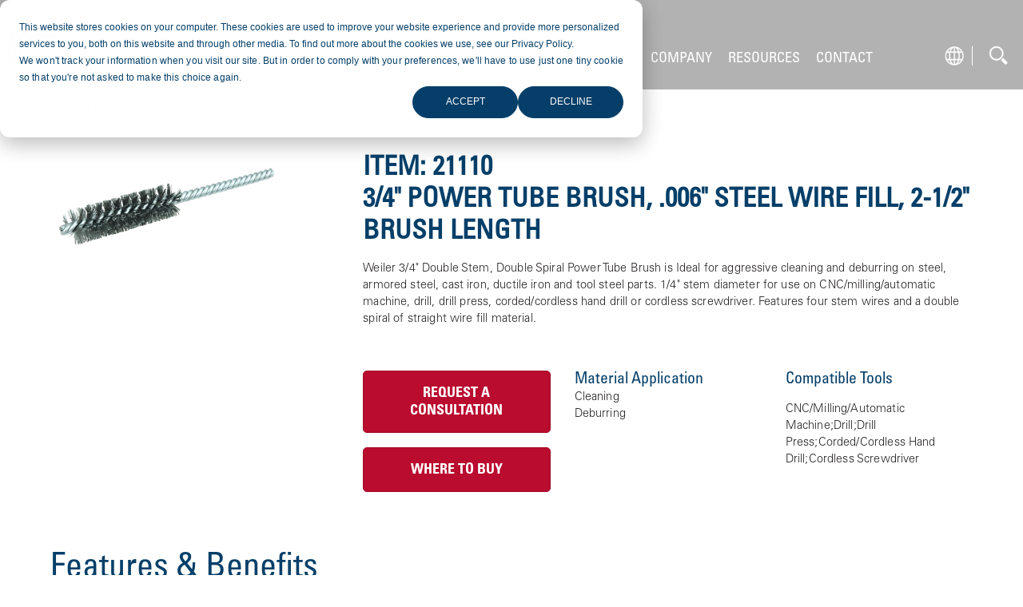

--- FILE ---
content_type: text/html;charset=utf-8
request_url: https://www.weilerabrasives.com/product/21110
body_size: 15562
content:
<!doctype html><html class="no-js hs-search-hidden" lang="en"><head>
    <meta charset="utf-8">
    <meta name="description" content="Weiler 3/4&quot; Double Stem, Double Spiral Power Tube Brush is Ideal for aggressive cleaning and deburring on steel, armored steel, cast iron, ductile iron and tool steel parts. 1/4&quot; stem diameter for use on CNC/milling/automatic machine, drill, drill press, corded/cordless hand drill or cordless screwdriver. Features four stem wires and a double spiral of straight wire fill material.">
    <meta name="author" content="Weiler Abrasives">
    <title>3/4" Power Tube Brush, .006" Steel Wire Fill, 2-1/2" Brush Length</title>
    <link rel="shortcut icon" href="https://www.weilerabrasives.com/hubfs/spark.png">

    
<meta name="viewport" content="width=device-width, initial-scale=1">

    
    <meta property="og:description" content="Weiler 3/4&quot; Double Stem, Double Spiral Power Tube Brush is Ideal for aggressive cleaning and deburring on steel, armored steel, cast iron, ductile iron and tool steel parts. 1/4&quot; stem diameter for use on CNC/milling/automatic machine, drill, drill press, corded/cordless hand drill or cordless screwdriver. Features four stem wires and a double spiral of straight wire fill material.">
    <meta property="og:title" content="3/4&quot; Power Tube Brush, .006&quot; Steel Wire Fill, 2-1/2&quot; Brush Length">
    <meta name="twitter:description" content="Weiler 3/4&quot; Double Stem, Double Spiral Power Tube Brush is Ideal for aggressive cleaning and deburring on steel, armored steel, cast iron, ductile iron and tool steel parts. 1/4&quot; stem diameter for use on CNC/milling/automatic machine, drill, drill press, corded/cordless hand drill or cordless screwdriver. Features four stem wires and a double spiral of straight wire fill material.">
    <meta name="twitter:title" content="3/4&quot; Power Tube Brush, .006&quot; Steel Wire Fill, 2-1/2&quot; Brush Length">

    

    
  

  
    
      
    
  
    
  
    
  
    
  

    <style>
a.cta_button{-moz-box-sizing:content-box !important;-webkit-box-sizing:content-box !important;box-sizing:content-box !important;vertical-align:middle}.hs-breadcrumb-menu{list-style-type:none;margin:0px 0px 0px 0px;padding:0px 0px 0px 0px}.hs-breadcrumb-menu-item{float:left;padding:10px 0px 10px 10px}.hs-breadcrumb-menu-divider:before{content:'›';padding-left:10px}.hs-featured-image-link{border:0}.hs-featured-image{float:right;margin:0 0 20px 20px;max-width:50%}@media (max-width: 568px){.hs-featured-image{float:none;margin:0;width:100%;max-width:100%}}.hs-screen-reader-text{clip:rect(1px, 1px, 1px, 1px);height:1px;overflow:hidden;position:absolute !important;width:1px}
</style>

<link rel="stylesheet" href="https://www.weilerabrasives.com/hubfs/hub_generated/template_assets/1/179321094032/1768512082330/template_weiler-homepage.min.css">
<link rel="stylesheet" href="https://www.weilerabrasives.com/hubfs/hub_generated/template_assets/1/173907448618/1768512082604/template_child.min.css">

      <style>
        






:root {
  --site-background-color: var(--color-white);
  --site-foreground-color: 35, 31, 32;
  --site-font-size: 18px;
  --site-gutter: 20px;
  --site-gutter-calculated: var(--site-gutter);
  --site-width: 1400px;
  --site-z-1: 9;
  --site-z-2: 99;
  --site-z-3: 999;
  --site-z-4: 9999;
  --site-z-top: 99999;
  --color-background: var(--color-white);
  --color-foreground: 35, 31, 32;
  --color-primary: 186, 12, 47;
  --color-primary-contrast: var(--color-white);
  --color-secondary: 5, 63, 105;
  --color-secondary-contrast: var(--color-white);
  --color-tertiary: 151, 151, 151;
  --color-tertiary-contrast: var(--color-white);
  --color-text-dark: 33, 33, 57;
  --color-text-light: 240, 248, 252;
  --color-white: 255, 255, 255;
  --color-white-contrast: var(--color-black);
  --color-light: 247, 247, 247;
  --color-black: 35, 31, 32;
  --color-black-contrast: var(--color-white);
  --color-dark: 5, 63, 105;
  
    --theme-white-background: rgb(var(--color-white));
  --theme-white-foreground: 35, 31, 32;
  --theme-white-accent: 186, 12, 47;
  
  
    --theme-light-background: rgb(var(--color-light));
  --theme-light-foreground: 35, 31, 32;
  --theme-light-accent: 186, 12, 47;
  
  
    --theme-black-background: rgb(var(--color-black));
  --theme-black-foreground: 247, 247, 247;
  --theme-black-accent: 247, 247, 247;
  
  
    --theme-dark-background: rgb(var(--color-dark));
  --theme-dark-foreground: 255, 255, 255;
  --theme-dark-accent: 255, 255, 255;
  
  --link-color: #ba0c2f;
  --link-text-decoration: none;
  --media-border-radius: 0px;
  --btn-border-radius: 5px;
  --btn-box-shadow: ;
  --btn-border-width: 1px;
  --btn-font-family: Univers LTPro;
  --btn-font:   16px/1 var(--btn-font-family);
  --btn-text-decoration: ;
  --btn-text-transform: uppercase;
  --btn-letter-spacing: 0em;
  --btn-spacing-x: 20px;
  --btn-spacing-y: 10px;
  --btn-sm-font-size: 14px;
  --btn-sm-spacing-x: 18px;
  --btn-sm-spacing-y: 8px;
  --btn-lg-font-size: 18px;
  --btn-lg-spacing-x: 28px;
  --btn-lg-spacing-y: 12px;
  --btn-xl-font-size: 18px;
  --btn-xl-spacing-x: 32px;
  --btn-xl-spacing-y: 14px;
  --body-font-family: 'Univers LTPro';
  --body-line-height: 1.5;
  --body-font: normal 1rem/var(--body-line-height) var(--body-font-family);
  --body-font-sm: 0.85rem;
  --body-font-lg: 1.4rem;
  --jumbo-font-family: 'Univers LTPro';
  --jumbo-font:   clamp(2.389rem, 0.639rem + 5.600vw, 5.556rem)/1 var(--jumbo-font-family);
  --jumbo-transform: none;
  --h1-font-family: 'Univers LTPro';
  --h1-font:   clamp(2.178rem, 1.647rem + 1.700vw, 3.111rem)/1 var(--h1-font-family);
  --h1-transform: none;
  --h2-font-family: 'Univers LTPro';
  --h2-font:  400 clamp(1.789rem, 1.352rem + 1.400vw, 2.556rem)/1.2 var(--h2-font-family);
  --h2-transform: none;
  --h3-font-family: 'Univers LTPro';
  --h3-font:  400 clamp(1.400rem, 1.056rem + 1.100vw, 2.000rem)/1.2 var(--h3-font-family);
  --h3-transform: none;
  --h4-font-family: 'Univers LTPro';
  --h4-font:  400 clamp(1.133rem, 1.008rem + 0.400vw, 1.333rem)/1.2 var(--h4-font-family);
  --h4-transform: none;
  --h5-font-family: ;
  --h5-font: normal 500 0.7692307692307692rem/1 var(--h5-font-family);
  --h5-transform: none;
  --h6-font-family: ;
  --h6-font: normal 500 0.5917159763313609rem/1 var(--h6-font-family);
  --h6-transform: none;
  --form-bg-color: 255, 255, 255;
  --form-disabled-color: 181, 190, 197;
  --form-error-color: 229, 139, 108;
  --form-error-color-contrast: var(--color-white);
  --form-checkbox-size: 20px;
  --form-radio-size: 20px;
  --form-fields-radius: 0px;
  --form-fields-bg-color: 247, 247, 247;
  --form-fields-bg-focus-color: 255, 255, 255;
  --form-fields-text-color: var(--color-black);
  --form-fields-border-color: 181, 190, 197;
  --form-focus-color: 5, 63, 105;
  --form-foreground-color: var(--color-black);
  --nav-box-shadow: none;
  --nav-color-bg: #FFFFFF;
  --nav-height: 80px;
  --nav-font-family: 'Univers LTPro';
  --nav-font-weight: ;
  --nav-font-size: 18px;
  --nav-font-color: #212139;
  --nav-layout: "logo menu content" auto / 1fr auto auto;
  --nav-spacing-x: 50px;
  --nav-spacing-y: 14px;
  --nav-sticky-top: 0;
  --nav-submenu-color-bg: #FFFFFF;
  --nav-submenu-color-link: #212139;
  --nav-submenu-font-family: 'Univers LTPro';
  --nav-submenu-font-size: 16px;
  --nav-submenu-font-weight: ;
  --nav-submenu-toggler-size: 50px;
  --nav-toggler-size: 50px;
  --topbar-color-bg: 242, 242, 242,100%;
  --topbar-color-text: 33, 33, 57,100%;
  --topbar-color-link: 186, 12, 47,100%;
  --topbar-font-size: 14px;
  --topbar-spacing-x: 50px;
  --topbar-height: 46px;
  --card-radius: 0px;
  --card-border: 0px solid rgba(var(--color-foreground, var(--site-foreground-color)),0.1);
}

@media (min-width: 1031px) {
  :root {
    --nav-height: 120px;
    --nav-font-family: 'Univers LTPro';
    --nav-font-weight: ;
    --nav-font-size: 17px;
    --nav-font-color: #212139;
    --nav-submenu-font-family: 'Univers LTPro';
    --nav-submenu-color-link: #212139;
    --nav-submenu-font-size: 16px;
    --nav-submenu-font-weight: ;
    --nav-sticky-top: 0;
  }
}

@media 
  (min-width: 56.25em )
 {
  :root {
    --site-gutter: 3.5rem;
  }
}

@media 
  (min-width: 1400px )
 {
  :root {
    --site-gutter-calculated: calc(
      calc(
        100vw - var(--site-width) + var(--site-gutter) + var(--site-gutter)
      ) / 2
    );
  }
}

@media (min-width: 2700px) {
  :root {
    --site-gutter-calculated: calc(
      calc(
        2700px - var(--site-width) + var(--site-gutter) + var(--site-gutter)
      ) / 2
    );
  }
}
      </style>
    
<link rel="stylesheet" href="https://www.weilerabrasives.com/hubfs/hub_generated/template_assets/1/175126229404/1768512083813/template_layout.min.css">
<link rel="stylesheet" href="https://www.weilerabrasives.com/hubfs/hub_generated/template_assets/1/175126154681/1768512074707/template_styles.min.css">
<link rel="stylesheet" href="https://www.weilerabrasives.com/hubfs/hub_generated/template_assets/1/183513857908/1768512081214/template_univers-font.min.css">
<link rel="stylesheet" href="https://www.weilerabrasives.com/hubfs/hub_generated/template_assets/1/174755119881/1768512077833/template_header.min.css">

  <style>
    

    .site-logo__image { 
      display: block; 
      height: auto; 
      width: 100%; 
    }
    
    </style>

<link rel="stylesheet" href="https://www.weilerabrasives.com/hubfs/hub_generated/module_assets/1/182209535765/1743724143473/module_region-menu.min.css">
<link rel="stylesheet" href="https://www.weilerabrasives.com/hubfs/hub_generated/module_assets/1/177010998090/1754068592909/module_search_input.min.css">
<link rel="stylesheet" href="https://www.weilerabrasives.com/hubfs/hub_generated/module_assets/1/181894673305/1751980259276/module_breadcrumbs.min.css">
<link rel="stylesheet" href="https://www.weilerabrasives.com/hubfs/hub_generated/template_assets/1/182122127409/1755868684237/template_main.min.css">
<link rel="stylesheet" href="https://www.weilerabrasives.com/hubfs/hub_generated/module_assets/1/176133249717/1742241117842/module_split-form.min.css">
<link class="hs-async-css" rel="preload" href="https://www.weilerabrasives.com/hubfs/hub_generated/template_assets/1/175116602705/1768512084739/template_footer.min.css" as="style" onload="this.onload=null;this.rel='stylesheet'">
<noscript><link rel="stylesheet" href="https://www.weilerabrasives.com/hubfs/hub_generated/template_assets/1/175116602705/1768512084739/template_footer.min.css"></noscript>
<link rel="stylesheet" href="https://www.weilerabrasives.com/hubfs/hub_generated/template_assets/1/173907988269/1768512084746/template_mh-animations.min.css">

    <style>
      #hs_cos_wrapper_module_1730751289622 .rt { margin-top:35px; }

    </style>
  

    <style>
      #hs_cos_wrapper_module_173075108421939 .rt { padding-right:48px; }

    </style>
  
<link rel="stylesheet" href="https://www.weilerabrasives.com/hubfs/hub_generated/template_assets/1/173907988267/1768512074818/template_mh-modules.min.css">
<style>#hs_cos_wrapper_module_173075108421940 .social-links-wrapper {
  padding:px;
  margin-top:0.25rem;
}

#hs_cos_wrapper_module_173075108421940 .social-links {
  --socials-size:40px;
  --socials-icon-size:26px;
  --socials-radius:40px;
  --socials-bg:#D8D8D8;
  --socials-foreground:5,63,105,1.0;
  --socials-gap:10px;
}
</style>
<style>
@font-face {
  font-family: "Univers LTPro";
  src: url("https://www.weilerabrasives.com/hubfs/Linotype%20-%20UniversLTPro-Condensed.otf") format("opentype");
  font-display: swap;
}

@font-face {
  font-family: "Univers LTPro";
  src: url("https://www.weilerabrasives.com/hubfs/Linotype%20-%20UniversLTPro-LightCond.otf") format("opentype");
  font-display: swap;
  font-weight: 100;
}

@font-face {
  font-family: "Univers LTPro";
  src: url("https://www.weilerabrasives.com/hubfs/Linotype%20-%20UniversLTPro-Condensed.otf") format("opentype");
  font-display: swap;
  font-weight: 400;
}
</style>

<!-- Editor Styles -->
<style id="hs_editor_style" type="text/css">
#hs_cos_wrapper_widget_179354149784 .hs-menu-wrapper > ul  { display: block !important; padding-top: 1rem !important }
#hs_cos_wrapper_widget_179354149805 .hs-menu-wrapper > ul  { display: block !important; padding-top: 1rem !important }
#hs_cos_wrapper_widget_179354149926 .hs-menu-wrapper > ul  { display: block !important; padding-top: 1rem !important }
#hs_cos_wrapper_module_173075108421918  { display: block !important; padding-top: 1rem !important }
#hs_cos_wrapper_module_173075108421922  { display: block !important; padding-top: 1rem !important }
#hs_cos_wrapper_module_173075108421926  { display: block !important; padding-top: 1rem !important }
.footer-row-0-max-width-section-centering > .row-fluid {
  max-width: 1490px !important;
  margin-left: auto !important;
  margin-right: auto !important;
}
.module_173075108421913-flexbox-positioning {
  display: -ms-flexbox !important;
  -ms-flex-direction: column !important;
  -ms-flex-align: start !important;
  -ms-flex-pack: start;
  display: flex !important;
  flex-direction: column !important;
  align-items: flex-start !important;
  justify-content: flex-start;
}
.module_173075108421913-flexbox-positioning > div {
  max-width: 100%;
  flex-shrink: 0 !important;
}
/* HubSpot Non-stacked Media Query Styles */
@media (min-width:768px) {
  .body_dnd_area-row-1-vertical-alignment > .row-fluid {
    display: -ms-flexbox !important;
    -ms-flex-direction: row;
    display: flex !important;
    flex-direction: row;
  }
  .module_17307342481203-vertical-alignment {
    display: -ms-flexbox !important;
    -ms-flex-direction: column !important;
    -ms-flex-pack: center !important;
    display: flex !important;
    flex-direction: column !important;
    justify-content: center !important;
  }
  .module_17307342481203-vertical-alignment > div {
    flex-shrink: 0 !important;
  }
  .cell_17307510842193-row-0-vertical-alignment > .row-fluid {
    display: -ms-flexbox !important;
    -ms-flex-direction: row;
    display: flex !important;
    flex-direction: row;
  }
  .cell_17307510842193-row-1-vertical-alignment > .row-fluid {
    display: -ms-flexbox !important;
    -ms-flex-direction: row;
    display: flex !important;
    flex-direction: row;
  }
  .cell_17307510842199-vertical-alignment {
    display: -ms-flexbox !important;
    -ms-flex-direction: column !important;
    -ms-flex-pack: start !important;
    display: flex !important;
    flex-direction: column !important;
    justify-content: flex-start !important;
  }
  .cell_17307510842199-vertical-alignment > div {
    flex-shrink: 0 !important;
  }
  .cell_17307510842198-vertical-alignment {
    display: -ms-flexbox !important;
    -ms-flex-direction: column !important;
    -ms-flex-pack: start !important;
    display: flex !important;
    flex-direction: column !important;
    justify-content: flex-start !important;
  }
  .cell_17307510842198-vertical-alignment > div {
    flex-shrink: 0 !important;
  }
  .cell_17307510842197-vertical-alignment {
    display: -ms-flexbox !important;
    -ms-flex-direction: column !important;
    -ms-flex-pack: start !important;
    display: flex !important;
    flex-direction: column !important;
    justify-content: flex-start !important;
  }
  .cell_17307510842197-vertical-alignment > div {
    flex-shrink: 0 !important;
  }
  .cell_17307510842196-vertical-alignment {
    display: -ms-flexbox !important;
    -ms-flex-direction: column !important;
    -ms-flex-pack: start !important;
    display: flex !important;
    flex-direction: column !important;
    justify-content: flex-start !important;
  }
  .cell_17307510842196-vertical-alignment > div {
    flex-shrink: 0 !important;
  }
  .cell_173075108421932-vertical-alignment {
    display: -ms-flexbox !important;
    -ms-flex-direction: column !important;
    -ms-flex-pack: center !important;
    display: flex !important;
    flex-direction: column !important;
    justify-content: center !important;
  }
  .cell_173075108421932-vertical-alignment > div {
    flex-shrink: 0 !important;
  }
  .cell_173075108421932-row-0-vertical-alignment > .row-fluid {
    display: -ms-flexbox !important;
    -ms-flex-direction: row;
    display: flex !important;
    flex-direction: row;
  }
  .cell_173075108421936-vertical-alignment {
    display: -ms-flexbox !important;
    -ms-flex-direction: column !important;
    -ms-flex-pack: center !important;
    display: flex !important;
    flex-direction: column !important;
    justify-content: center !important;
  }
  .cell_173075108421936-vertical-alignment > div {
    flex-shrink: 0 !important;
  }
  .cell_173075108421931-vertical-alignment {
    display: -ms-flexbox !important;
    -ms-flex-direction: column !important;
    -ms-flex-pack: center !important;
    display: flex !important;
    flex-direction: column !important;
    justify-content: center !important;
  }
  .cell_173075108421931-vertical-alignment > div {
    flex-shrink: 0 !important;
  }
}
/* HubSpot Styles (default) */
.body_dnd_area-row-0-padding {
  padding-top: 120px !important;
}
.body_dnd_area-row-1-background-layers {
  background-image: linear-gradient(rgba(248, 250, 252, 1), rgba(248, 250, 252, 1)) !important;
  background-position: left top !important;
  background-size: auto !important;
  background-repeat: no-repeat !important;
}
.footer-row-0-padding {
  padding-top: 3rem !important;
  padding-bottom: 2rem !important;
  padding-left: 0px !important;
  padding-right: 0px !important;
}
.footer-row-0-background-layers {
  background-image: linear-gradient(rgba(5, 63, 105, 1), rgba(5, 63, 105, 1)) !important;
  background-position: left top !important;
  background-size: auto !important;
  background-repeat: no-repeat !important;
}
.cell_17307510842193-row-1-padding {
  padding-top: 1rem !important;
  padding-bottom: 1rem !important;
}
.cell_173075108421932-margin {
  margin-bottom: 0px !important;
}
.cell_173075108421936-padding {
  padding-top: 1rem !important;
  padding-bottom: 1rem !important;
}
.cell_173075108421931-margin {
  margin-bottom: 0px !important;
}
.cell_173075108421931-padding {
  padding-top: 1rem !important;
  padding-bottom: 1rem !important;
}
</style>
    <script src="https://www.weilerabrasives.com/hubfs/hub_generated/template_assets/1/173907988378/1768512090652/template_prepaint.min.js"></script>

    
<!--  Added by GoogleTagManager integration -->
<script>
var _hsp = window._hsp = window._hsp || [];
window.dataLayer = window.dataLayer || [];
function gtag(){dataLayer.push(arguments);}

var useGoogleConsentModeV2 = true;
var waitForUpdateMillis = 1000;



var hsLoadGtm = function loadGtm() {
    if(window._hsGtmLoadOnce) {
      return;
    }

    if (useGoogleConsentModeV2) {

      gtag('set','developer_id.dZTQ1Zm',true);

      gtag('consent', 'default', {
      'ad_storage': 'denied',
      'analytics_storage': 'denied',
      'ad_user_data': 'denied',
      'ad_personalization': 'denied',
      'wait_for_update': waitForUpdateMillis
      });

      _hsp.push(['useGoogleConsentModeV2'])
    }

    (function(w,d,s,l,i){w[l]=w[l]||[];w[l].push({'gtm.start':
    new Date().getTime(),event:'gtm.js'});var f=d.getElementsByTagName(s)[0],
    j=d.createElement(s),dl=l!='dataLayer'?'&l='+l:'';j.async=true;j.src=
    'https://www.googletagmanager.com/gtm.js?id='+i+dl;f.parentNode.insertBefore(j,f);
    })(window,document,'script','dataLayer','GTM-TRJXLTT9');

    window._hsGtmLoadOnce = true;
};

_hsp.push(['addPrivacyConsentListener', function(consent){
  if(consent.allowed || (consent.categories && consent.categories.analytics)){
    hsLoadGtm();
  }
}]);

</script>

<!-- /Added by GoogleTagManager integration -->

    <link rel="canonical" href="https://www.weilerabrasives.com/product/21110">

<!-- Google Tag Manager -->
<script>(function(w,d,s,l,i){w[l]=w[l]||[];w[l].push({'gtm.start':
new Date().getTime(),event:'gtm.js'});var f=d.getElementsByTagName(s)[0],
j=d.createElement(s),dl=l!='dataLayer'?'&l='+l:'';j.async=true;j.src=
'https://www.googletagmanager.com/gtm.js?id='+i+dl;f.parentNode.insertBefore(j,f);
})(window,document,'script','dataLayer','GTM-TRJXLTT9');</script>
<!-- End Google Tag Manager -->


<!-- OneTrust Cookies Consent Notice start for weilerabrasives.com -->
<script type="“text/javascript”" src="https://cdn.cookielaw.org/consent/85346a2e-5174-4d47-ba60-2b1951835f1f/OtAutoBlock.js"></script>
<script src="https://cdn.cookielaw.org/consent/85346a2e-5174-4d47-ba60-2b1951835f1f/otSDKStub.js" type="“text/javascript”" charset="“UTF-8”" data-domain-script="“85346a2e-5174-4d47-ba60-2b1951835f1f-test”"></script>
<script type="“text/javascript”">
function OptanonWrapper() { }
</script>
<!-- OneTrust Cookies Consent Notice end for weilerabrasives.com --> 
<meta property="og:url" content="https://www.weilerabrasives.com/product/21110">
<meta name="twitter:card" content="summary">
<meta http-equiv="content-language" content="en">








    
    
    
    
    
    
    
    

    
    <script>
      let mobileBrowser = (/Android|webOS|iPhone|iPad|iPod|BlackBerry|IEMobile|Opera Mini/i.test(navigator.userAgent))
        ? true
        : false;
      var isMobile = ( window.matchMedia( '(max-width: 899px)' ).matches && ! Modernizr.hovermq && mobileBrowser)
        ? true
        : false;

      
    </script>
  <meta name="generator" content="HubSpot"></head>
  <body class=" page page-product--dynamic-by-item-number-   hs-content-id-182357151503 hs-site-page page ">
<!--  Added by GoogleTagManager integration -->
<noscript><iframe src="https://www.googletagmanager.com/ns.html?id=GTM-TRJXLTT9" height="0" width="0" style="display:none;visibility:hidden"></iframe></noscript>

<!-- /Added by GoogleTagManager integration -->


    

    
      <div id="hs_cos_wrapper_page_options" class="hs_cos_wrapper hs_cos_wrapper_widget hs_cos_wrapper_type_module" style="" data-hs-cos-general-type="widget" data-hs-cos-type="module"></div>
      
      
      
      
      <div class="site-header">
        
          <div data-global-resource-path="pike-child/global/header.html">






<a class="nav-skipper visually-hidden--focusable" href="#content" id="skipper">
  <span id="hs_cos_wrapper_sr_skipper" class="hs_cos_wrapper hs_cos_wrapper_widget hs_cos_wrapper_type_text" style="" data-hs-cos-general-type="widget" data-hs-cos-type="text">Skip to main content</span>
</a>


<div id="hs_cos_wrapper_promo_bar" class="hs_cos_wrapper hs_cos_wrapper_widget hs_cos_wrapper_type_module" style="" data-hs-cos-general-type="widget" data-hs-cos-type="module"></div>

<header id="header" class="header ">

  <nav class="nav container" data-desktop-layout="">
    
    <div id="hs_cos_wrapper_nav_logo" class="hs_cos_wrapper hs_cos_wrapper_widget hs_cos_wrapper_type_module nav__logo" style="" data-hs-cos-general-type="widget" data-hs-cos-type="module">







  

  

  

  




  


<div class="site-logo">

  <p style="display: none;">https://www.weilerabrasives.com/product/21110</p>
  <p style="display: none;">www.weilerabrasives.com split</p>
  <a class="site-logo__link" href="/">

    

      <picture>
        
        <img class="site-logo__image" src="https://www.weilerabrasives.com/hubfs/logo-white-1.svg" alt="logo-white-1" width="180" height="58" style="--site-logo-width: 180px;">
      </picture>

    

  </a>

</div>

</div>

    

    <button class="nav__toggler burger-toggler" aria-expanded="false">
      <i aria-hidden="true"></i>
      <span class="visually-hidden">
        Menu
      </span>
    </button>

    <section class="nav__mobile">
        

        




  
  <ul class="header-menu header-menu--primary">

    
    <li class="header-menu__parent header-menu__parent--has-children">
      
      
        <a href="https://www.weilerabrasives.com/catalog/industry" class="header-menu__link header-menu__parent-link" aria-haspopup="true">
          INDUSTRIES
        </a>
      

      
      <button class="header-menu__sub-menu-toggler" aria-controls="primeNavSubMenu1" aria-expanded="false">
        <i class="header-menu__dropdown-icon"></i>
        <span class="screen-reader-text visually-hidden">Show submenu for INDUSTRIES</span>
      </button>
      
      
      <ul class="header-menu__children " id="primeNavSubMenu1" data-total-depth="1">
        
        <li class="header-menu__child">
          <a class="header-menu__link header-menu__child-link" href="https://www.weilerabrasives.com/catalog/industry/aerospace">
            Aerospace
          </a>
          
        </li>
        
        <li class="header-menu__child">
          <a class="header-menu__link header-menu__child-link" href="https://www.weilerabrasives.com/catalog/industry/automotive">
            Automotive
          </a>
          
        </li>
        
        <li class="header-menu__child">
          <a class="header-menu__link header-menu__child-link" href="https://www.weilerabrasives.com/catalog/industry/building-and-construction">
            Building &amp; Construction
          </a>
          
        </li>
        
        <li class="header-menu__child">
          <a class="header-menu__link header-menu__child-link" href="https://www.weilerabrasives.com/catalog/industry/facility-maintenance">
            Facility Maintenance
          </a>
          
        </li>
        
        <li class="header-menu__child">
          <a class="header-menu__link header-menu__child-link" href="https://www.weilerabrasives.com/catalog/industry/food-pharma">
            Food &amp; Pharma
          </a>
          
        </li>
        
        <li class="header-menu__child">
          <a class="header-menu__link header-menu__child-link" href="https://www.weilerabrasives.com/catalog/industry/foundry">
            Foundry
          </a>
          
        </li>
        
        <li class="header-menu__child">
          <a class="header-menu__link header-menu__child-link" href="https://www.weilerabrasives.com/catalog/industry/gear">
            Gear
          </a>
          
        </li>
        
        <li class="header-menu__child">
          <a class="header-menu__link header-menu__child-link" href="https://www.weilerabrasives.com/catalog/industry/metal-fabrication">
            Metal Fabrication
          </a>
          
        </li>
        
        <li class="header-menu__child">
          <a class="header-menu__link header-menu__child-link" href="https://www.weilerabrasives.com/catalog/industry/multi-pass">
            Multi-Pass
          </a>
          
        </li>
        
        <li class="header-menu__child">
          <a class="header-menu__link header-menu__child-link" href="https://www.weilerabrasives.com/catalog/industry/pipeline">
            Pipeline
          </a>
          
        </li>
        
        <li class="header-menu__child">
          <a class="header-menu__link header-menu__child-link" href="https://www.weilerabrasives.com/catalog/industry/pressure-vessel">
            Pressure Vessel
          </a>
          
        </li>
        
        <li class="header-menu__child">
          <a class="header-menu__link header-menu__child-link" href="https://www.weilerabrasives.com/catalog/industry/primary-metals">
            Primary Metals
          </a>
          
        </li>
        
        <li class="header-menu__child">
          <a class="header-menu__link header-menu__child-link" href="https://www.weilerabrasives.com/catalog/industry/roll-grinding">
            Roll Grinding
          </a>
          
        </li>
        
        <li class="header-menu__child">
          <a class="header-menu__link header-menu__child-link" href="https://www.weilerabrasives.com/catalog/industry/shipbuilding">
            Shipbuilding
          </a>
          
        </li>
        
      </ul>
      
  
    </li>
    
    <li class="header-menu__parent header-menu__parent--has-children">
      
      
        <a href="https://www.weilerabrasives.com/catalog/products" class="header-menu__link header-menu__parent-link" aria-haspopup="true">
          PRODUCTS
        </a>
      

      
      <button class="header-menu__sub-menu-toggler" aria-controls="primeNavSubMenu2" aria-expanded="false">
        <i class="header-menu__dropdown-icon"></i>
        <span class="screen-reader-text visually-hidden">Show submenu for PRODUCTS</span>
      </button>
      
      
      <ul class="header-menu__children " id="primeNavSubMenu2" data-total-depth="2">
        
        <li class="header-menu__child">
          <a class="header-menu__link header-menu__child-link" href="https://www.weilerabrasives.com/catalog/products/bonded-abrasives">
            Bonded Abrasives
          </a>
          
          <ul class="header-menu__grandchildren">
            
            <li class="header-menu__grandchild">
              <a class="header-menu__link header-menu__grandchild-link" href="https://www.weilerabrasives.com/catalog/products/bonded-abrasives/bonded-abrasive-kits-accessories">
                 Bonded Abrasive Kits &amp; Accessories
              </a>
            </li>
            
            <li class="header-menu__grandchild">
              <a class="header-menu__link header-menu__grandchild-link" href="https://www.weilerabrasives.com/catalog/products/bonded-abrasives/cones-and-plugs">
                Cones and Plugs
              </a>
            </li>
            
            <li class="header-menu__grandchild">
              <a class="header-menu__link header-menu__grandchild-link" href="https://www.weilerabrasives.com/catalog/products/bonded-abrasives/cutting-wheels">
                Cutting Wheels
              </a>
            </li>
            
            <li class="header-menu__grandchild">
              <a class="header-menu__link header-menu__grandchild-link" href="https://www.weilerabrasives.com/catalog/products/bonded-abrasives/flaring-cup-wheels">
                 Flaring Cup Wheels
              </a>
            </li>
            
            <li class="header-menu__grandchild">
              <a class="header-menu__link header-menu__grandchild-link" href="https://www.weilerabrasives.com/catalog/products/bonded-abrasives/honing-brushes-and-buffs">
                Honing Brushes and Buffs
              </a>
            </li>
            
            <li class="header-menu__grandchild">
              <a class="header-menu__link header-menu__grandchild-link" href="https://www.weilerabrasives.com/catalog/products/bonded-abrasives/mounted-points">
                Mounted Points
              </a>
            </li>
            
            <li class="header-menu__grandchild">
              <a class="header-menu__link header-menu__grandchild-link" href="https://www.weilerabrasives.com/catalog/products/bonded-abrasives/portable-grinding-wheels">
                Portable Grinding Wheels
              </a>
            </li>
            
            <li class="header-menu__grandchild">
              <a class="header-menu__link header-menu__grandchild-link" href="https://www.weilerabrasives.com/catalog/products/bonded-abrasives/precision-grinding">
                 Precision Grinding
              </a>
            </li>
            
            <li class="header-menu__grandchild">
              <a class="header-menu__link header-menu__grandchild-link" href="https://www.weilerabrasives.com/catalog/products/bonded-abrasives/rough-grinding">
                 Rough Grinding
              </a>
            </li>
            
            <li class="header-menu__grandchild">
              <a class="header-menu__link header-menu__grandchild-link" href="https://www.weilerabrasives.com/catalog/products/bonded-abrasives/superabrasives">
                Superabrasives
              </a>
            </li>
            
          </ul>
          
        </li>
        
        <li class="header-menu__child">
          <a class="header-menu__link header-menu__child-link" href="https://www.weilerabrasives.com/catalog/products/coated-abrasives">
             Coated Abrasives
          </a>
          
          <ul class="header-menu__grandchildren">
            
            <li class="header-menu__grandchild">
              <a class="header-menu__link header-menu__grandchild-link" href="https://www.weilerabrasives.com/catalog/products/coated-abrasives/coated-abrasive-kits-accessories">
                Coated Abrasive Kits &amp; Accessories
              </a>
            </li>
            
            <li class="header-menu__grandchild">
              <a class="header-menu__link header-menu__grandchild-link" href="https://www.weilerabrasives.com/catalog/products/coated-abrasives/flap-discs">
                Flap Discs
              </a>
            </li>
            
            <li class="header-menu__grandchild">
              <a class="header-menu__link header-menu__grandchild-link" href="https://www.weilerabrasives.com/catalog/products/coated-abrasives/flap-wheels">
                Flap Wheels
              </a>
            </li>
            
            <li class="header-menu__grandchild">
              <a class="header-menu__link header-menu__grandchild-link" href="https://www.weilerabrasives.com/catalog/products/coated-abrasives/quick-change-discs">
                 Quick Change Discs
              </a>
            </li>
            
            <li class="header-menu__grandchild">
              <a class="header-menu__link header-menu__grandchild-link" href="https://www.weilerabrasives.com/catalog/products/coated-abrasives/resin-fiber-discs">
                Resin Fiber Discs
              </a>
            </li>
            
            <li class="header-menu__grandchild">
              <a class="header-menu__link header-menu__grandchild-link" href="https://www.weilerabrasives.com/catalog/products/coated-abrasives/shop-rolls">
                Shop Rolls
              </a>
            </li>
            
          </ul>
          
        </li>
        
        <li class="header-menu__child">
          <a class="header-menu__link header-menu__child-link" href="https://www.weilerabrasives.com/catalog/products/non-woven-abrasives">
            Non-Woven Abrasives
          </a>
          
          <ul class="header-menu__grandchildren">
            
            <li class="header-menu__grandchild">
              <a class="header-menu__link header-menu__grandchild-link" href="https://www.weilerabrasives.com/catalog/products/non-woven-abrasives/convolute-unitized-wheels">
                Convolute &amp; Unitized Wheels
              </a>
            </li>
            
            <li class="header-menu__grandchild">
              <a class="header-menu__link header-menu__grandchild-link" href="https://www.weilerabrasives.com/catalog/products/non-woven-abrasives/hand-pads">
                Hand Pads
              </a>
            </li>
            
            <li class="header-menu__grandchild">
              <a class="header-menu__link header-menu__grandchild-link" href="https://www.weilerabrasives.com/catalog/products/non-woven-abrasives/non-woven-flap-wheels">
                Non-woven Flap Wheels
              </a>
            </li>
            
            <li class="header-menu__grandchild">
              <a class="header-menu__link header-menu__grandchild-link" href="https://www.weilerabrasives.com/catalog/products/non-woven-abrasives/non-woven-kits-accessories">
                Non-woven Kits &amp; Accessories
              </a>
            </li>
            
            <li class="header-menu__grandchild">
              <a class="header-menu__link header-menu__grandchild-link" href="https://www.weilerabrasives.com/catalog/products/non-woven-abrasives/surface-conditioning-discs">
                Surface Conditioning Discs
              </a>
            </li>
            
          </ul>
          
        </li>
        
        <li class="header-menu__child">
          <a class="header-menu__link header-menu__child-link" href="https://www.weilerabrasives.com/catalog/products/power-brushes">
            Power Brushes
          </a>
          
          <ul class="header-menu__grandchildren">
            
            <li class="header-menu__grandchild">
              <a class="header-menu__link header-menu__grandchild-link" href="https://www.weilerabrasives.com/catalog/products/power-brushes/power-bore-brushes">
                Power Bore Brushes
              </a>
            </li>
            
            <li class="header-menu__grandchild">
              <a class="header-menu__link header-menu__grandchild-link" href="https://www.weilerabrasives.com/catalog/products/power-brushes/power-brush-kits-accessories">
                Power Brush Kits &amp; Accessories
              </a>
            </li>
            
            <li class="header-menu__grandchild">
              <a class="header-menu__link header-menu__grandchild-link" href="https://www.weilerabrasives.com/catalog/products/power-brushes/power-cup-brushes">
                Power Cup Brushes
              </a>
            </li>
            
            <li class="header-menu__grandchild">
              <a class="header-menu__link header-menu__grandchild-link" href="https://www.weilerabrasives.com/catalog/products/power-brushes/power-end-brushes">
                Power End Brushes
              </a>
            </li>
            
            <li class="header-menu__grandchild">
              <a class="header-menu__link header-menu__grandchild-link" href="https://www.weilerabrasives.com/catalog/products/power-brushes/power-mini-brushes">
                Power Mini Brushes
              </a>
            </li>
            
            <li class="header-menu__grandchild">
              <a class="header-menu__link header-menu__grandchild-link" href="https://www.weilerabrasives.com/catalog/products/power-brushes/power-tube-brushes">
                Power Tube Brushes
              </a>
            </li>
            
            <li class="header-menu__grandchild">
              <a class="header-menu__link header-menu__grandchild-link" href="https://www.weilerabrasives.com/catalog/products/power-brushes/power-wheel-brushes-accessories">
                Power Wheel Brushes &amp; Accessories
              </a>
            </li>
            
            <li class="header-menu__grandchild">
              <a class="header-menu__link header-menu__grandchild-link" href="https://www.weilerabrasives.com/catalog/products/power-brushes/wide-face-brushes">
                Wide Face Brushes
              </a>
            </li>
            
          </ul>
          
        </li>
        
        <li class="header-menu__child">
          <a class="header-menu__link header-menu__child-link" href="https://www.weilerabrasives.com/catalog/products/nylox-abrasive-nylon-brushes">
             Nylox Abrasive Nylon Brushes
          </a>
          
          <ul class="header-menu__grandchildren">
            
            <li class="header-menu__grandchild">
              <a class="header-menu__link header-menu__grandchild-link" href="https://www.weilerabrasives.com/catalog/products/nylox-abrasive-nylon-brushes/nylox-bore-brushes">
                Nylox Bore Brushes
              </a>
            </li>
            
            <li class="header-menu__grandchild">
              <a class="header-menu__link header-menu__grandchild-link" href="https://www.weilerabrasives.com/catalog/products/nylox-abrasive-nylon-brushes/nylox-brush-accessories">
                Nylox Brush Accessories
              </a>
            </li>
            
            <li class="header-menu__grandchild">
              <a class="header-menu__link header-menu__grandchild-link" href="https://www.weilerabrasives.com/catalog/products/nylox-abrasive-nylon-brushes/nylox-cup-brushes">
                Nylox Cup Brushes
              </a>
            </li>
            
            <li class="header-menu__grandchild">
              <a class="header-menu__link header-menu__grandchild-link" href="https://www.weilerabrasives.com/catalog/products/nylox-abrasive-nylon-brushes/nylox-disc-brushes">
                 Nylox Disc Brushes
              </a>
            </li>
            
            <li class="header-menu__grandchild">
              <a class="header-menu__link header-menu__grandchild-link" href="https://www.weilerabrasives.com/catalog/products/nylox-abrasive-nylon-brushes/nylox-end-brushes">
                Nylox End Brushes
              </a>
            </li>
            
            <li class="header-menu__grandchild">
              <a class="header-menu__link header-menu__grandchild-link" href="https://www.weilerabrasives.com/catalog/products/nylox-abrasive-nylon-brushes/nylox-mini-brushes">
                Nylox Mini Brushes
              </a>
            </li>
            
            <li class="header-menu__grandchild">
              <a class="header-menu__link header-menu__grandchild-link" href="https://www.weilerabrasives.com/catalog/products/nylox-abrasive-nylon-brushes/nylox-scratch-brushes">
                Nylox Scratch Brushes
              </a>
            </li>
            
            <li class="header-menu__grandchild">
              <a class="header-menu__link header-menu__grandchild-link" href="https://www.weilerabrasives.com/catalog/products/nylox-abrasive-nylon-brushes/nylox-tube-brushes">
                 Nylox Tube Brushes
              </a>
            </li>
            
            <li class="header-menu__grandchild">
              <a class="header-menu__link header-menu__grandchild-link" href="https://www.weilerabrasives.com/catalog/products/nylox-abrasive-nylon-brushes/nylox-wheel-brushes">
                 Nylox Wheel Brushes
              </a>
            </li>
            
          </ul>
          
        </li>
        
        <li class="header-menu__child">
          <a class="header-menu__link header-menu__child-link" href="https://www.weilerabrasives.com/catalog/products/hand-brushes-brooms">
            Hand Brushes &amp; Brooms
          </a>
          
          <ul class="header-menu__grandchildren">
            
            <li class="header-menu__grandchild">
              <a class="header-menu__link header-menu__grandchild-link" href="https://www.weilerabrasives.com/catalog/products/hand-brushes-brooms/application-brushes-rollers">
                Application Brushes &amp; Rollers
              </a>
            </li>
            
            <li class="header-menu__grandchild">
              <a class="header-menu__link header-menu__grandchild-link" href="https://www.weilerabrasives.com/catalog/products/hand-brushes-brooms/brooms-mops">
                Brooms &amp; Mops
              </a>
            </li>
            
            <li class="header-menu__grandchild">
              <a class="header-menu__link header-menu__grandchild-link" href="https://www.weilerabrasives.com/catalog/products/hand-brushes-brooms/chip-oil-brushes">
                Chip &amp; Oil Brushes
              </a>
            </li>
            
            <li class="header-menu__grandchild">
              <a class="header-menu__link header-menu__grandchild-link" href="https://www.weilerabrasives.com/catalog/products/hand-brushes-brooms/cleaning-washing-brushes">
                Cleaning &amp; Washing Brushes
              </a>
            </li>
            
            <li class="header-menu__grandchild">
              <a class="header-menu__link header-menu__grandchild-link" href="https://www.weilerabrasives.com/catalog/products/hand-brushes-brooms/counter-dusters-dust-pans">
                Counter Dusters &amp; Dust Pans
              </a>
            </li>
            
            <li class="header-menu__grandchild">
              <a class="header-menu__link header-menu__grandchild-link" href="https://www.weilerabrasives.com/catalog/products/hand-brushes-brooms/hand-brush-broom-kits-accessories">
                Hand Brush &amp; Broom Kits &amp; Accessories
              </a>
            </li>
            
            <li class="header-menu__grandchild">
              <a class="header-menu__link header-menu__grandchild-link" href="https://www.weilerabrasives.com/catalog/products/hand-brushes-brooms/scratch-brushes">
                 Scratch Brushes
              </a>
            </li>
            
            <li class="header-menu__grandchild">
              <a class="header-menu__link header-menu__grandchild-link" href="https://www.weilerabrasives.com/catalog/products/hand-brushes-brooms/tube-brushes">
                Tube Brushes
              </a>
            </li>
            
          </ul>
          
        </li>
        
        <li class="header-menu__child">
          <a class="header-menu__link header-menu__child-link" href="https://www.weilerabrasives.com/catalog/products/special-packaging">
            Special Packaging
          </a>
          
          <ul class="header-menu__grandchildren">
            
            <li class="header-menu__grandchild">
              <a class="header-menu__link header-menu__grandchild-link" href="https://www.weilerabrasives.com/catalog/products/special-packaging/display-ready">
                Display Ready
              </a>
            </li>
            
            <li class="header-menu__grandchild">
              <a class="header-menu__link header-menu__grandchild-link" href="https://www.weilerabrasives.com/catalog/products/special-packaging/kits">
                 Kits
              </a>
            </li>
            
            <li class="header-menu__grandchild">
              <a class="header-menu__link header-menu__grandchild-link" href="https://www.weilerabrasives.com/catalog/products/special-packaging/vend-ready">
                 Vend Ready
              </a>
            </li>
            
          </ul>
          
        </li>
        
      </ul>
      
  
    </li>
    
    <li class="header-menu__parent header-menu__parent--has-children">
      
      
        <a href="https://www.weilerabrasives.com/productivity-programs" class="header-menu__link header-menu__parent-link" aria-haspopup="true">
          PROGRAMS
        </a>
      

      
      <button class="header-menu__sub-menu-toggler" aria-controls="primeNavSubMenu3" aria-expanded="false">
        <i class="header-menu__dropdown-icon"></i>
        <span class="screen-reader-text visually-hidden">Show submenu for PROGRAMS</span>
      </button>
      
      
      <ul class="header-menu__children " id="primeNavSubMenu3" data-total-depth="2">
        
        <li class="header-menu__child">
          <a class="header-menu__link header-menu__child-link" href="javascript:;">
            Productivity Improvement
          </a>
          
          <ul class="header-menu__grandchildren">
            
            <li class="header-menu__grandchild">
              <a class="header-menu__link header-menu__grandchild-link" href="https://www.weilerabrasives.com/wps">
                Industrial Production
              </a>
            </li>
            
            <li class="header-menu__grandchild">
              <a class="header-menu__link header-menu__grandchild-link" href="https://www.weilerabrasives.com/consumable_productivity">
                Metal Fabrication
              </a>
            </li>
            
          </ul>
          
        </li>
        
        <li class="header-menu__child">
          <a class="header-menu__link header-menu__child-link" href="javascript:;">
            Training
          </a>
          
          <ul class="header-menu__grandchildren">
            
            <li class="header-menu__grandchild">
              <a class="header-menu__link header-menu__grandchild-link" href="https://www.weilerabrasives.com/spot-safety">
                SPOT Safety
              </a>
            </li>
            
          </ul>
          
        </li>
        
      </ul>
      
  
    </li>
    
    <li class="header-menu__parent header-menu__parent--has-children">
      
      
        <a href="https://www.weilerabrasives.com/company" class="header-menu__link header-menu__parent-link" aria-haspopup="true">
          COMPANY
        </a>
      

      
      <button class="header-menu__sub-menu-toggler" aria-controls="primeNavSubMenu4" aria-expanded="false">
        <i class="header-menu__dropdown-icon"></i>
        <span class="screen-reader-text visually-hidden">Show submenu for COMPANY</span>
      </button>
      
      
      <ul class="header-menu__children " id="primeNavSubMenu4" data-total-depth="1">
        
        <li class="header-menu__child">
          <a class="header-menu__link header-menu__child-link" href="https://www.weilerabrasives.com/company">
            About Us
          </a>
          
        </li>
        
        <li class="header-menu__child">
          <a class="header-menu__link header-menu__child-link" href="https://www.weilerabrasives.com/careers">
            Careers
          </a>
          
        </li>
        
        <li class="header-menu__child">
          <a class="header-menu__link header-menu__child-link" href="https://www.weilerabrasives.com/community">
            Community
          </a>
          
        </li>
        
        <li class="header-menu__child">
          <a class="header-menu__link header-menu__child-link" href="https://www.weilerabrasives.com/history">
            History
          </a>
          
        </li>
        
        <li class="header-menu__child">
          <a class="header-menu__link header-menu__child-link" href="https://www.weilerabrasives.com/leadership">
            Leadership
          </a>
          
        </li>
        
        <li class="header-menu__child">
          <a class="header-menu__link header-menu__child-link" href="https://www.weilerabrasives.com/policies-and-practices">
            Policies and Practices
          </a>
          
        </li>
        
        <li class="header-menu__child">
          <a class="header-menu__link header-menu__child-link" href="https://www.weilerabrasives.com/the_weiler_way">
            The Weiler Way
          </a>
          
        </li>
        
      </ul>
      
  
    </li>
    
    <li class="header-menu__parent header-menu__parent--has-children">
      
      
        <a href="https://www.weilerabrasives.com/resources" class="header-menu__link header-menu__parent-link" aria-haspopup="true">
          RESOURCES
        </a>
      

      
      <button class="header-menu__sub-menu-toggler" aria-controls="primeNavSubMenu5" aria-expanded="false">
        <i class="header-menu__dropdown-icon"></i>
        <span class="screen-reader-text visually-hidden">Show submenu for RESOURCES</span>
      </button>
      
      
      <ul class="header-menu__children " id="primeNavSubMenu5" data-total-depth="1">
        
        <li class="header-menu__child">
          <a class="header-menu__link header-menu__child-link" href="https://www.weilerabrasives.com/blog">
            The Weiler Blog
          </a>
          
        </li>
        
        <li class="header-menu__child">
          <a class="header-menu__link header-menu__child-link" href="https://www.weilerabrasives.com/resources?content_type=literature">
            Literature
          </a>
          
        </li>
        
        <li class="header-menu__child">
          <a class="header-menu__link header-menu__child-link" href="https://www.weilerabrasives.com/resources?content_type=casestudies">
            Case Studies
          </a>
          
        </li>
        
        <li class="header-menu__child">
          <a class="header-menu__link header-menu__child-link" href="https://www.weilerabrasives.com/distributor-portal">
            Distributor Portal
          </a>
          
        </li>
        
        <li class="header-menu__child">
          <a class="header-menu__link header-menu__child-link" href="https://www.weilerabrasives.com/resources?content_type=event">
            Events
          </a>
          
        </li>
        
        <li class="header-menu__child">
          <a class="header-menu__link header-menu__child-link" href="https://www.weilerabrasives.com/resources?content_type=sdssheets">
            SDS Sheet
          </a>
          
        </li>
        
        <li class="header-menu__child">
          <a class="header-menu__link header-menu__child-link" href="https://www.weilerabrasives.com/resources?content_type=selectionguides">
            Selection Guides
          </a>
          
        </li>
        
        <li class="header-menu__child">
          <a class="header-menu__link header-menu__child-link" href="https://www.weilerabrasives.com/resources?content_type=videos">
            Videos
          </a>
          
        </li>
        
        <li class="header-menu__child">
          <a class="header-menu__link header-menu__child-link" href="https://www.weilerabrasives.com/resources?content_type=webinars">
            Webinars
          </a>
          
        </li>
        
      </ul>
      
  
    </li>
    
    <li class="header-menu__parent ">
      
      
        <a href="https://www.weilerabrasives.com/contact" class="header-menu__link header-menu__parent-link">
          CONTACT
        </a>
      

      
  
    </li>
        
  </ul>

        
        
        
        
          <div id="hs_cos_wrapper_nav_menu" class="hs_cos_wrapper hs_cos_wrapper_widget hs_cos_wrapper_type_module nav__mobile-ctas" style="" data-hs-cos-general-type="widget" data-hs-cos-type="module">



<ul class="header-menu header-menu--secondary">
    
      <li>
        <a href="" class="header__cta button  button--primary button--arrow">
          <span class="button__text">
          Get It
          </span>
            <span class="button__arrow"></span>
          </a>
      </li>
    
  </ul>

  </div>
        
      </section>

    <div class="weiler-header"><div id="hs_cos_wrapper_nav_primary" class="hs_cos_wrapper hs_cos_wrapper_widget hs_cos_wrapper_type_module nav__menu" style="" data-hs-cos-general-type="widget" data-hs-cos-type="module">




  
  <ul class="header-menu header-menu--primary">

    
    <li class="header-menu__parent header-menu__parent--has-children">
      
      
        <a href="https://www.weilerabrasives.com/catalog/industry" class="header-menu__link header-menu__parent-link" aria-haspopup="true">
          INDUSTRIES
        </a>
      

      
      <button class="header-menu__sub-menu-toggler" aria-controls="primeNavSubMenu1" aria-expanded="false">
        <i class="header-menu__dropdown-icon"></i>
        <span class="screen-reader-text visually-hidden">Show submenu for INDUSTRIES</span>
      </button>
      
      
      <ul class="header-menu__children " id="primeNavSubMenu1" data-total-depth="1">
        
        <li class="header-menu__child">
          <a class="header-menu__link header-menu__child-link" href="https://www.weilerabrasives.com/catalog/industry/aerospace">
            Aerospace
          </a>
          
        </li>
        
        <li class="header-menu__child">
          <a class="header-menu__link header-menu__child-link" href="https://www.weilerabrasives.com/catalog/industry/automotive">
            Automotive
          </a>
          
        </li>
        
        <li class="header-menu__child">
          <a class="header-menu__link header-menu__child-link" href="https://www.weilerabrasives.com/catalog/industry/building-and-construction">
            Building &amp; Construction
          </a>
          
        </li>
        
        <li class="header-menu__child">
          <a class="header-menu__link header-menu__child-link" href="https://www.weilerabrasives.com/catalog/industry/facility-maintenance">
            Facility Maintenance
          </a>
          
        </li>
        
        <li class="header-menu__child">
          <a class="header-menu__link header-menu__child-link" href="https://www.weilerabrasives.com/catalog/industry/food-pharma">
            Food &amp; Pharma
          </a>
          
        </li>
        
        <li class="header-menu__child">
          <a class="header-menu__link header-menu__child-link" href="https://www.weilerabrasives.com/catalog/industry/foundry">
            Foundry
          </a>
          
        </li>
        
        <li class="header-menu__child">
          <a class="header-menu__link header-menu__child-link" href="https://www.weilerabrasives.com/catalog/industry/gear">
            Gear
          </a>
          
        </li>
        
        <li class="header-menu__child">
          <a class="header-menu__link header-menu__child-link" href="https://www.weilerabrasives.com/catalog/industry/metal-fabrication">
            Metal Fabrication
          </a>
          
        </li>
        
        <li class="header-menu__child">
          <a class="header-menu__link header-menu__child-link" href="https://www.weilerabrasives.com/catalog/industry/multi-pass">
            Multi-Pass
          </a>
          
        </li>
        
        <li class="header-menu__child">
          <a class="header-menu__link header-menu__child-link" href="https://www.weilerabrasives.com/catalog/industry/pipeline">
            Pipeline
          </a>
          
        </li>
        
        <li class="header-menu__child">
          <a class="header-menu__link header-menu__child-link" href="https://www.weilerabrasives.com/catalog/industry/pressure-vessel">
            Pressure Vessel
          </a>
          
        </li>
        
        <li class="header-menu__child">
          <a class="header-menu__link header-menu__child-link" href="https://www.weilerabrasives.com/catalog/industry/primary-metals">
            Primary Metals
          </a>
          
        </li>
        
        <li class="header-menu__child">
          <a class="header-menu__link header-menu__child-link" href="https://www.weilerabrasives.com/catalog/industry/roll-grinding">
            Roll Grinding
          </a>
          
        </li>
        
        <li class="header-menu__child">
          <a class="header-menu__link header-menu__child-link" href="https://www.weilerabrasives.com/catalog/industry/shipbuilding">
            Shipbuilding
          </a>
          
        </li>
        
      </ul>
      
  
    </li>
    
    <li class="header-menu__parent header-menu__parent--has-children">
      
      
        <a href="https://www.weilerabrasives.com/catalog/products" class="header-menu__link header-menu__parent-link" aria-haspopup="true">
          PRODUCTS
        </a>
      

      
      <button class="header-menu__sub-menu-toggler" aria-controls="primeNavSubMenu2" aria-expanded="false">
        <i class="header-menu__dropdown-icon"></i>
        <span class="screen-reader-text visually-hidden">Show submenu for PRODUCTS</span>
      </button>
      
      
      <ul class="header-menu__children " id="primeNavSubMenu2" data-total-depth="2">
        
        <li class="header-menu__child">
          <a class="header-menu__link header-menu__child-link" href="https://www.weilerabrasives.com/catalog/products/bonded-abrasives">
            Bonded Abrasives
          </a>
          
          <ul class="header-menu__grandchildren">
            
            <li class="header-menu__grandchild">
              <a class="header-menu__link header-menu__grandchild-link" href="https://www.weilerabrasives.com/catalog/products/bonded-abrasives/bonded-abrasive-kits-accessories">
                 Bonded Abrasive Kits &amp; Accessories
              </a>
            </li>
            
            <li class="header-menu__grandchild">
              <a class="header-menu__link header-menu__grandchild-link" href="https://www.weilerabrasives.com/catalog/products/bonded-abrasives/cones-and-plugs">
                Cones and Plugs
              </a>
            </li>
            
            <li class="header-menu__grandchild">
              <a class="header-menu__link header-menu__grandchild-link" href="https://www.weilerabrasives.com/catalog/products/bonded-abrasives/cutting-wheels">
                Cutting Wheels
              </a>
            </li>
            
            <li class="header-menu__grandchild">
              <a class="header-menu__link header-menu__grandchild-link" href="https://www.weilerabrasives.com/catalog/products/bonded-abrasives/flaring-cup-wheels">
                 Flaring Cup Wheels
              </a>
            </li>
            
            <li class="header-menu__grandchild">
              <a class="header-menu__link header-menu__grandchild-link" href="https://www.weilerabrasives.com/catalog/products/bonded-abrasives/honing-brushes-and-buffs">
                Honing Brushes and Buffs
              </a>
            </li>
            
            <li class="header-menu__grandchild">
              <a class="header-menu__link header-menu__grandchild-link" href="https://www.weilerabrasives.com/catalog/products/bonded-abrasives/mounted-points">
                Mounted Points
              </a>
            </li>
            
            <li class="header-menu__grandchild">
              <a class="header-menu__link header-menu__grandchild-link" href="https://www.weilerabrasives.com/catalog/products/bonded-abrasives/portable-grinding-wheels">
                Portable Grinding Wheels
              </a>
            </li>
            
            <li class="header-menu__grandchild">
              <a class="header-menu__link header-menu__grandchild-link" href="https://www.weilerabrasives.com/catalog/products/bonded-abrasives/precision-grinding">
                 Precision Grinding
              </a>
            </li>
            
            <li class="header-menu__grandchild">
              <a class="header-menu__link header-menu__grandchild-link" href="https://www.weilerabrasives.com/catalog/products/bonded-abrasives/rough-grinding">
                 Rough Grinding
              </a>
            </li>
            
            <li class="header-menu__grandchild">
              <a class="header-menu__link header-menu__grandchild-link" href="https://www.weilerabrasives.com/catalog/products/bonded-abrasives/superabrasives">
                Superabrasives
              </a>
            </li>
            
          </ul>
          
        </li>
        
        <li class="header-menu__child">
          <a class="header-menu__link header-menu__child-link" href="https://www.weilerabrasives.com/catalog/products/coated-abrasives">
             Coated Abrasives
          </a>
          
          <ul class="header-menu__grandchildren">
            
            <li class="header-menu__grandchild">
              <a class="header-menu__link header-menu__grandchild-link" href="https://www.weilerabrasives.com/catalog/products/coated-abrasives/coated-abrasive-kits-accessories">
                Coated Abrasive Kits &amp; Accessories
              </a>
            </li>
            
            <li class="header-menu__grandchild">
              <a class="header-menu__link header-menu__grandchild-link" href="https://www.weilerabrasives.com/catalog/products/coated-abrasives/flap-discs">
                Flap Discs
              </a>
            </li>
            
            <li class="header-menu__grandchild">
              <a class="header-menu__link header-menu__grandchild-link" href="https://www.weilerabrasives.com/catalog/products/coated-abrasives/flap-wheels">
                Flap Wheels
              </a>
            </li>
            
            <li class="header-menu__grandchild">
              <a class="header-menu__link header-menu__grandchild-link" href="https://www.weilerabrasives.com/catalog/products/coated-abrasives/quick-change-discs">
                 Quick Change Discs
              </a>
            </li>
            
            <li class="header-menu__grandchild">
              <a class="header-menu__link header-menu__grandchild-link" href="https://www.weilerabrasives.com/catalog/products/coated-abrasives/resin-fiber-discs">
                Resin Fiber Discs
              </a>
            </li>
            
            <li class="header-menu__grandchild">
              <a class="header-menu__link header-menu__grandchild-link" href="https://www.weilerabrasives.com/catalog/products/coated-abrasives/shop-rolls">
                Shop Rolls
              </a>
            </li>
            
          </ul>
          
        </li>
        
        <li class="header-menu__child">
          <a class="header-menu__link header-menu__child-link" href="https://www.weilerabrasives.com/catalog/products/non-woven-abrasives">
            Non-Woven Abrasives
          </a>
          
          <ul class="header-menu__grandchildren">
            
            <li class="header-menu__grandchild">
              <a class="header-menu__link header-menu__grandchild-link" href="https://www.weilerabrasives.com/catalog/products/non-woven-abrasives/convolute-unitized-wheels">
                Convolute &amp; Unitized Wheels
              </a>
            </li>
            
            <li class="header-menu__grandchild">
              <a class="header-menu__link header-menu__grandchild-link" href="https://www.weilerabrasives.com/catalog/products/non-woven-abrasives/hand-pads">
                Hand Pads
              </a>
            </li>
            
            <li class="header-menu__grandchild">
              <a class="header-menu__link header-menu__grandchild-link" href="https://www.weilerabrasives.com/catalog/products/non-woven-abrasives/non-woven-flap-wheels">
                Non-woven Flap Wheels
              </a>
            </li>
            
            <li class="header-menu__grandchild">
              <a class="header-menu__link header-menu__grandchild-link" href="https://www.weilerabrasives.com/catalog/products/non-woven-abrasives/non-woven-kits-accessories">
                Non-woven Kits &amp; Accessories
              </a>
            </li>
            
            <li class="header-menu__grandchild">
              <a class="header-menu__link header-menu__grandchild-link" href="https://www.weilerabrasives.com/catalog/products/non-woven-abrasives/surface-conditioning-discs">
                Surface Conditioning Discs
              </a>
            </li>
            
          </ul>
          
        </li>
        
        <li class="header-menu__child">
          <a class="header-menu__link header-menu__child-link" href="https://www.weilerabrasives.com/catalog/products/power-brushes">
            Power Brushes
          </a>
          
          <ul class="header-menu__grandchildren">
            
            <li class="header-menu__grandchild">
              <a class="header-menu__link header-menu__grandchild-link" href="https://www.weilerabrasives.com/catalog/products/power-brushes/power-bore-brushes">
                Power Bore Brushes
              </a>
            </li>
            
            <li class="header-menu__grandchild">
              <a class="header-menu__link header-menu__grandchild-link" href="https://www.weilerabrasives.com/catalog/products/power-brushes/power-brush-kits-accessories">
                Power Brush Kits &amp; Accessories
              </a>
            </li>
            
            <li class="header-menu__grandchild">
              <a class="header-menu__link header-menu__grandchild-link" href="https://www.weilerabrasives.com/catalog/products/power-brushes/power-cup-brushes">
                Power Cup Brushes
              </a>
            </li>
            
            <li class="header-menu__grandchild">
              <a class="header-menu__link header-menu__grandchild-link" href="https://www.weilerabrasives.com/catalog/products/power-brushes/power-end-brushes">
                Power End Brushes
              </a>
            </li>
            
            <li class="header-menu__grandchild">
              <a class="header-menu__link header-menu__grandchild-link" href="https://www.weilerabrasives.com/catalog/products/power-brushes/power-mini-brushes">
                Power Mini Brushes
              </a>
            </li>
            
            <li class="header-menu__grandchild">
              <a class="header-menu__link header-menu__grandchild-link" href="https://www.weilerabrasives.com/catalog/products/power-brushes/power-tube-brushes">
                Power Tube Brushes
              </a>
            </li>
            
            <li class="header-menu__grandchild">
              <a class="header-menu__link header-menu__grandchild-link" href="https://www.weilerabrasives.com/catalog/products/power-brushes/power-wheel-brushes-accessories">
                Power Wheel Brushes &amp; Accessories
              </a>
            </li>
            
            <li class="header-menu__grandchild">
              <a class="header-menu__link header-menu__grandchild-link" href="https://www.weilerabrasives.com/catalog/products/power-brushes/wide-face-brushes">
                Wide Face Brushes
              </a>
            </li>
            
          </ul>
          
        </li>
        
        <li class="header-menu__child">
          <a class="header-menu__link header-menu__child-link" href="https://www.weilerabrasives.com/catalog/products/nylox-abrasive-nylon-brushes">
             Nylox Abrasive Nylon Brushes
          </a>
          
          <ul class="header-menu__grandchildren">
            
            <li class="header-menu__grandchild">
              <a class="header-menu__link header-menu__grandchild-link" href="https://www.weilerabrasives.com/catalog/products/nylox-abrasive-nylon-brushes/nylox-bore-brushes">
                Nylox Bore Brushes
              </a>
            </li>
            
            <li class="header-menu__grandchild">
              <a class="header-menu__link header-menu__grandchild-link" href="https://www.weilerabrasives.com/catalog/products/nylox-abrasive-nylon-brushes/nylox-brush-accessories">
                Nylox Brush Accessories
              </a>
            </li>
            
            <li class="header-menu__grandchild">
              <a class="header-menu__link header-menu__grandchild-link" href="https://www.weilerabrasives.com/catalog/products/nylox-abrasive-nylon-brushes/nylox-cup-brushes">
                Nylox Cup Brushes
              </a>
            </li>
            
            <li class="header-menu__grandchild">
              <a class="header-menu__link header-menu__grandchild-link" href="https://www.weilerabrasives.com/catalog/products/nylox-abrasive-nylon-brushes/nylox-disc-brushes">
                 Nylox Disc Brushes
              </a>
            </li>
            
            <li class="header-menu__grandchild">
              <a class="header-menu__link header-menu__grandchild-link" href="https://www.weilerabrasives.com/catalog/products/nylox-abrasive-nylon-brushes/nylox-end-brushes">
                Nylox End Brushes
              </a>
            </li>
            
            <li class="header-menu__grandchild">
              <a class="header-menu__link header-menu__grandchild-link" href="https://www.weilerabrasives.com/catalog/products/nylox-abrasive-nylon-brushes/nylox-mini-brushes">
                Nylox Mini Brushes
              </a>
            </li>
            
            <li class="header-menu__grandchild">
              <a class="header-menu__link header-menu__grandchild-link" href="https://www.weilerabrasives.com/catalog/products/nylox-abrasive-nylon-brushes/nylox-scratch-brushes">
                Nylox Scratch Brushes
              </a>
            </li>
            
            <li class="header-menu__grandchild">
              <a class="header-menu__link header-menu__grandchild-link" href="https://www.weilerabrasives.com/catalog/products/nylox-abrasive-nylon-brushes/nylox-tube-brushes">
                 Nylox Tube Brushes
              </a>
            </li>
            
            <li class="header-menu__grandchild">
              <a class="header-menu__link header-menu__grandchild-link" href="https://www.weilerabrasives.com/catalog/products/nylox-abrasive-nylon-brushes/nylox-wheel-brushes">
                 Nylox Wheel Brushes
              </a>
            </li>
            
          </ul>
          
        </li>
        
        <li class="header-menu__child">
          <a class="header-menu__link header-menu__child-link" href="https://www.weilerabrasives.com/catalog/products/hand-brushes-brooms">
            Hand Brushes &amp; Brooms
          </a>
          
          <ul class="header-menu__grandchildren">
            
            <li class="header-menu__grandchild">
              <a class="header-menu__link header-menu__grandchild-link" href="https://www.weilerabrasives.com/catalog/products/hand-brushes-brooms/application-brushes-rollers">
                Application Brushes &amp; Rollers
              </a>
            </li>
            
            <li class="header-menu__grandchild">
              <a class="header-menu__link header-menu__grandchild-link" href="https://www.weilerabrasives.com/catalog/products/hand-brushes-brooms/brooms-mops">
                Brooms &amp; Mops
              </a>
            </li>
            
            <li class="header-menu__grandchild">
              <a class="header-menu__link header-menu__grandchild-link" href="https://www.weilerabrasives.com/catalog/products/hand-brushes-brooms/chip-oil-brushes">
                Chip &amp; Oil Brushes
              </a>
            </li>
            
            <li class="header-menu__grandchild">
              <a class="header-menu__link header-menu__grandchild-link" href="https://www.weilerabrasives.com/catalog/products/hand-brushes-brooms/cleaning-washing-brushes">
                Cleaning &amp; Washing Brushes
              </a>
            </li>
            
            <li class="header-menu__grandchild">
              <a class="header-menu__link header-menu__grandchild-link" href="https://www.weilerabrasives.com/catalog/products/hand-brushes-brooms/counter-dusters-dust-pans">
                Counter Dusters &amp; Dust Pans
              </a>
            </li>
            
            <li class="header-menu__grandchild">
              <a class="header-menu__link header-menu__grandchild-link" href="https://www.weilerabrasives.com/catalog/products/hand-brushes-brooms/hand-brush-broom-kits-accessories">
                Hand Brush &amp; Broom Kits &amp; Accessories
              </a>
            </li>
            
            <li class="header-menu__grandchild">
              <a class="header-menu__link header-menu__grandchild-link" href="https://www.weilerabrasives.com/catalog/products/hand-brushes-brooms/scratch-brushes">
                 Scratch Brushes
              </a>
            </li>
            
            <li class="header-menu__grandchild">
              <a class="header-menu__link header-menu__grandchild-link" href="https://www.weilerabrasives.com/catalog/products/hand-brushes-brooms/tube-brushes">
                Tube Brushes
              </a>
            </li>
            
          </ul>
          
        </li>
        
        <li class="header-menu__child">
          <a class="header-menu__link header-menu__child-link" href="https://www.weilerabrasives.com/catalog/products/special-packaging">
            Special Packaging
          </a>
          
          <ul class="header-menu__grandchildren">
            
            <li class="header-menu__grandchild">
              <a class="header-menu__link header-menu__grandchild-link" href="https://www.weilerabrasives.com/catalog/products/special-packaging/display-ready">
                Display Ready
              </a>
            </li>
            
            <li class="header-menu__grandchild">
              <a class="header-menu__link header-menu__grandchild-link" href="https://www.weilerabrasives.com/catalog/products/special-packaging/kits">
                 Kits
              </a>
            </li>
            
            <li class="header-menu__grandchild">
              <a class="header-menu__link header-menu__grandchild-link" href="https://www.weilerabrasives.com/catalog/products/special-packaging/vend-ready">
                 Vend Ready
              </a>
            </li>
            
          </ul>
          
        </li>
        
      </ul>
      
  
    </li>
    
    <li class="header-menu__parent header-menu__parent--has-children">
      
      
        <a href="https://www.weilerabrasives.com/productivity-programs" class="header-menu__link header-menu__parent-link" aria-haspopup="true">
          PROGRAMS
        </a>
      

      
      <button class="header-menu__sub-menu-toggler" aria-controls="primeNavSubMenu3" aria-expanded="false">
        <i class="header-menu__dropdown-icon"></i>
        <span class="screen-reader-text visually-hidden">Show submenu for PROGRAMS</span>
      </button>
      
      
      <ul class="header-menu__children " id="primeNavSubMenu3" data-total-depth="2">
        
        <li class="header-menu__child">
          <a class="header-menu__link header-menu__child-link" href="javascript:;">
            Productivity Improvement
          </a>
          
          <ul class="header-menu__grandchildren">
            
            <li class="header-menu__grandchild">
              <a class="header-menu__link header-menu__grandchild-link" href="https://www.weilerabrasives.com/wps">
                Industrial Production
              </a>
            </li>
            
            <li class="header-menu__grandchild">
              <a class="header-menu__link header-menu__grandchild-link" href="https://www.weilerabrasives.com/consumable_productivity">
                Metal Fabrication
              </a>
            </li>
            
          </ul>
          
        </li>
        
        <li class="header-menu__child">
          <a class="header-menu__link header-menu__child-link" href="javascript:;">
            Training
          </a>
          
          <ul class="header-menu__grandchildren">
            
            <li class="header-menu__grandchild">
              <a class="header-menu__link header-menu__grandchild-link" href="https://www.weilerabrasives.com/spot-safety">
                SPOT Safety
              </a>
            </li>
            
          </ul>
          
        </li>
        
      </ul>
      
  
    </li>
    
    <li class="header-menu__parent header-menu__parent--has-children">
      
      
        <a href="https://www.weilerabrasives.com/company" class="header-menu__link header-menu__parent-link" aria-haspopup="true">
          COMPANY
        </a>
      

      
      <button class="header-menu__sub-menu-toggler" aria-controls="primeNavSubMenu4" aria-expanded="false">
        <i class="header-menu__dropdown-icon"></i>
        <span class="screen-reader-text visually-hidden">Show submenu for COMPANY</span>
      </button>
      
      
      <ul class="header-menu__children " id="primeNavSubMenu4" data-total-depth="1">
        
        <li class="header-menu__child">
          <a class="header-menu__link header-menu__child-link" href="https://www.weilerabrasives.com/company">
            About Us
          </a>
          
        </li>
        
        <li class="header-menu__child">
          <a class="header-menu__link header-menu__child-link" href="https://www.weilerabrasives.com/careers">
            Careers
          </a>
          
        </li>
        
        <li class="header-menu__child">
          <a class="header-menu__link header-menu__child-link" href="https://www.weilerabrasives.com/community">
            Community
          </a>
          
        </li>
        
        <li class="header-menu__child">
          <a class="header-menu__link header-menu__child-link" href="https://www.weilerabrasives.com/history">
            History
          </a>
          
        </li>
        
        <li class="header-menu__child">
          <a class="header-menu__link header-menu__child-link" href="https://www.weilerabrasives.com/leadership">
            Leadership
          </a>
          
        </li>
        
        <li class="header-menu__child">
          <a class="header-menu__link header-menu__child-link" href="https://www.weilerabrasives.com/policies-and-practices">
            Policies and Practices
          </a>
          
        </li>
        
        <li class="header-menu__child">
          <a class="header-menu__link header-menu__child-link" href="https://www.weilerabrasives.com/the_weiler_way">
            The Weiler Way
          </a>
          
        </li>
        
      </ul>
      
  
    </li>
    
    <li class="header-menu__parent header-menu__parent--has-children">
      
      
        <a href="https://www.weilerabrasives.com/resources" class="header-menu__link header-menu__parent-link" aria-haspopup="true">
          RESOURCES
        </a>
      

      
      <button class="header-menu__sub-menu-toggler" aria-controls="primeNavSubMenu5" aria-expanded="false">
        <i class="header-menu__dropdown-icon"></i>
        <span class="screen-reader-text visually-hidden">Show submenu for RESOURCES</span>
      </button>
      
      
      <ul class="header-menu__children " id="primeNavSubMenu5" data-total-depth="1">
        
        <li class="header-menu__child">
          <a class="header-menu__link header-menu__child-link" href="https://www.weilerabrasives.com/blog">
            The Weiler Blog
          </a>
          
        </li>
        
        <li class="header-menu__child">
          <a class="header-menu__link header-menu__child-link" href="https://www.weilerabrasives.com/resources?content_type=literature">
            Literature
          </a>
          
        </li>
        
        <li class="header-menu__child">
          <a class="header-menu__link header-menu__child-link" href="https://www.weilerabrasives.com/resources?content_type=casestudies">
            Case Studies
          </a>
          
        </li>
        
        <li class="header-menu__child">
          <a class="header-menu__link header-menu__child-link" href="https://www.weilerabrasives.com/distributor-portal">
            Distributor Portal
          </a>
          
        </li>
        
        <li class="header-menu__child">
          <a class="header-menu__link header-menu__child-link" href="https://www.weilerabrasives.com/resources?content_type=event">
            Events
          </a>
          
        </li>
        
        <li class="header-menu__child">
          <a class="header-menu__link header-menu__child-link" href="https://www.weilerabrasives.com/resources?content_type=sdssheets">
            SDS Sheet
          </a>
          
        </li>
        
        <li class="header-menu__child">
          <a class="header-menu__link header-menu__child-link" href="https://www.weilerabrasives.com/resources?content_type=selectionguides">
            Selection Guides
          </a>
          
        </li>
        
        <li class="header-menu__child">
          <a class="header-menu__link header-menu__child-link" href="https://www.weilerabrasives.com/resources?content_type=videos">
            Videos
          </a>
          
        </li>
        
        <li class="header-menu__child">
          <a class="header-menu__link header-menu__child-link" href="https://www.weilerabrasives.com/resources?content_type=webinars">
            Webinars
          </a>
          
        </li>
        
      </ul>
      
  
    </li>
    
    <li class="header-menu__parent ">
      
      
        <a href="https://www.weilerabrasives.com/contact" class="header-menu__link header-menu__parent-link">
          CONTACT
        </a>
      

      
  
    </li>
        
  </ul>
</div>
      
        <div id="hs_cos_wrapper_nav_secondary" class="hs_cos_wrapper hs_cos_wrapper_widget hs_cos_wrapper_type_module nav__end" style="" data-hs-cos-general-type="widget" data-hs-cos-type="module">



</div>
      
      <div class="lang-search">
        
        
          <div class="weiler-header-region-switcher" style="margin-left: 90px;">
        
          <div id="hs_cos_wrapper_region-menu" class="hs_cos_wrapper hs_cos_wrapper_widget hs_cos_wrapper_type_module" style="" data-hs-cos-general-type="widget" data-hs-cos-type="module"><div class="region-menu-wrapper">
  <button>
    <img class="weiler-header-icon globe" src="https://www.weilerabrasives.com/hubfs/icons/globe.png" alt="weiler abrassives globe icon">
  </button>
  <ul class="region-dropdown">
    <li>
      <a href="https://www.weilerabrasives.com">USA / Canada</a>
    </li>
    <li>
      <a href="https://emea.weilerabrasives.com">Europe, Middle East, Africa</a>
    </li>
    <li>
      <a href="https://mexico.weilerabrasives.com">Mexico</a>
    </li>
    <li>
      <a href="https://southamerica.weilerabrasives.com">South America</a>
    </li>
  </ul>
</div></div>
        </div>
        <div>
          <div id="hs_cos_wrapper_search_input_weiler" class="hs_cos_wrapper hs_cos_wrapper_widget hs_cos_wrapper_type_module" style="" data-hs-cos-general-type="widget" data-hs-cos-type="module">




  




  






<div class="hs-search-field weiler">
    <div class="hs-search-field__bar">
      <form data-hs-do-not-collect="true" action="/hs-search-results">
        
        <input type="text" class="hs-search-field__input weiler" name="term" autocomplete="off" aria-label="Search" placeholder="Search" style="display:none;">
        <input type="hidden" name="domain" value="www.weilerabrasives.com">
        <input type="hidden" name="language" value="en">
        
        
        
        

        
      </form>
    </div>
    <ul class="hs-search-field__suggestions"></ul>
</div></div>
          <a href="">
            <img class="weiler-header-icon lens" src="https://www.weilerabrasives.com/hubfs/icons/lens.png" alt="weiler abrassives phone icon" style="width: 34px;margin-left: 20px;padding-right: 10px;">
          </a>
        </div>
        <i class="fa fa-search" aria-hidden="true"></i>
        <div id="output"></div>
      </div>
    </div>
  </nav>

  

</header>

</div>
        
      </div>
      <div class="weiler-breadcrumbs-wrapper">
        <div id="hs_cos_wrapper_breadcrumbs" class="hs_cos_wrapper hs_cos_wrapper_widget hs_cos_wrapper_type_module" style="" data-hs-cos-general-type="widget" data-hs-cos-type="module">
  
  

  

  
    
  
    
  
    
      
        
      
    
  
    
      
        
      
    
  

  <div class="nav container">
    <div class="breadcrumbs">
      
        
          <a href="/"><p>Home&nbsp;</p></a>
        
      

      
      
        <a href="/">/ Product&nbsp;</a>
        
          
        
          
        
          
            
            <a href="https://www.weilerabrasives.com/product">
              
            </a>
          
        
          
            
            <a href="https://www.weilerabrasives.com/product/21110">
              
                <p>/ 21110&nbsp;</p>
              
            </a>
          
        
      
    </div>
  </div>


</div>
      </div>
      
        
      
    

    <div class="weiler-container">
      

<main id="content">

  
    
  

  <div class="container-fluid">
<div class="row-fluid-wrapper">
<div class="row-fluid">
<div class="span12 widget-span widget-type-cell " style="" data-widget-type="cell" data-x="0" data-w="12">

<div class="row-fluid-wrapper row-depth-1 row-number-1 body_dnd_area-row-0-padding dnd-section">
<div class="row-fluid ">
<div class="span12 widget-span widget-type-cell dnd-column" style="" data-widget-type="cell" data-x="0" data-w="12">

<div class="row-fluid-wrapper row-depth-1 row-number-2 dnd-row">
<div class="row-fluid ">
<div class="span12 widget-span widget-type-custom_widget dnd-module" style="" data-widget-type="custom_widget" data-x="0" data-w="12">
<div id="hs_cos_wrapper_widget_1730733816986" class="hs_cos_wrapper hs_cos_wrapper_widget hs_cos_wrapper_type_module" style="" data-hs-cos-general-type="widget" data-hs-cos-type="module">




  

  

  






















  

  




<span style="display: none;" class="hs-search-keyword">Product Item Number: 21110</span>
<span style="display: none;" class="hs-search-keyword">Product Name: 3/4" Power Tube Brush, .006" Steel Wire Fill, 2-1/2" Brush Length</span>
<span style="display: none;" class="hs-search-keyword"></span>

<div class="cms-react-boilerplate">
  <script type="application/json" data-module-instance="widget_1730733816986" data-portal-id="45628809">
      {"data_query":{"data":{"CRM":{"product":{"hs_images":"https://www.weilerabrasives.com/hubfs/products/Lg-10012-21110.png","hs_object_id":15629695153,"hs_sku":"21110","name":"3/4\" Power Tube Brush, .006\" Steel Wire Fill, 2-1/2\" Brush Length","region":[{"label":"MX","value":"mx"},{"label":"NA","value":"na"}],"website_description_en":"Weiler 3/4\" Double Stem, Double Spiral Power Tube Brush is Ideal for aggressive cleaning and deburring on steel, armored steel, cast iron, ductile iron and tool steel parts. 1/4\" stem diameter for use on CNC/milling/automatic machine, drill, drill press, corded/cordless hand drill or cordless screwdriver. Features four stem wires and a double spiral of straight wire fill material."}}},"extensions":{"query_complexity":{"max_points":30000,"points_for_internal_api_requests":{"count":1,"used_points":300,"weight":300},"points_for_objects_retrieved":{"count":1,"used_points":30,"weight":30},"points_for_properties_with_value":{"count":6,"used_points":18,"weight":3},"points_for_properties_without_value":{"count":0,"used_points":0,"weight":1},"used_points":348}}},"data_query_variables":{"product_sku":"21110"},"item_number":"21110","language":null,"live_domain":"www.weilerabrasives.com","online_dealers":{"limit":1000,"message":null,"objects":[{"address_1":"","address_2":"","city":"","dealer_logo":{"url":"https://45628809.fs1.hubspotusercontent-na1.net/hubfs/45628809/Dealer%20Logos/amazon%20logo.png","altText":"amazon logo","fileId":182509772132,"height":1352,"type":"image","width":3216},"dealer_type":{"createdAt":1731014551916,"createdByUserId":63121550,"id":2,"isHubspotDefined":false,"label":"Online","labelTranslations":{},"name":"online","order":1,"type":"option","updatedAt":1731014551916,"updatedByUserId":63121550},"hs_child_table_id":0,"hs_created_at":1731015849974,"hs_deleted_at":0,"hs_id":182512180501,"hs_initial_published_at":1731015980336,"hs_is_edited":false,"hs_published_at":1742419254722,"hs_updated_at":1731015906834,"hs_updated_by_user_id":63121550,"latitude":0,"longitude":0,"name":"Amazon","phone":"","postal_code":"","state":"","website_url":"https://www.amazon.com/stores/page/BD3C21C5-0520-4E25-9BC1-562665B8CC3B?ingress=2&visitId=4197e01f-df8c-4094-a1ae-3c612aabe7c7&ref_=ast_bln"},{"address_1":"","address_2":"","city":"","dealer_logo":{"url":"https://45628809.fs1.hubspotusercontent-na1.net/hubfs/45628809/Dealer%20Logos/airgas-logo(1).png","altText":"airgas-logo(1)","fileId":182512703398,"height":1352,"type":"image","width":3216},"dealer_type":{"createdAt":1731014551916,"createdByUserId":63121550,"id":2,"isHubspotDefined":false,"label":"Online","labelTranslations":{},"name":"online","order":1,"type":"option","updatedAt":1731014551916,"updatedByUserId":63121550},"hs_child_table_id":0,"hs_created_at":1731015849975,"hs_deleted_at":0,"hs_id":182512180502,"hs_initial_published_at":1731015980336,"hs_is_edited":false,"hs_published_at":1742419254722,"hs_updated_at":1731015911649,"hs_updated_by_user_id":63121550,"latitude":0,"longitude":0,"name":"Airgas","phone":"","postal_code":"","state":"","website_url":"https://www.airgas.com/brand/Weiler-Corp-/category/82-6000"},{"address_1":"","address_2":"","city":"","dealer_logo":{"url":"https://45628809.fs1.hubspotusercontent-na1.net/hubfs/45628809/Dealer%20Logos/bhid(1).png","altText":"bhid(1)","fileId":182509372708,"height":1352,"type":"image","width":3216},"dealer_type":{"createdAt":1731014551916,"createdByUserId":63121550,"id":2,"isHubspotDefined":false,"label":"Online","labelTranslations":{},"name":"online","order":1,"type":"option","updatedAt":1731014551916,"updatedByUserId":63121550},"hs_child_table_id":0,"hs_created_at":1731015849976,"hs_deleted_at":0,"hs_id":182512180503,"hs_initial_published_at":1731015980336,"hs_is_edited":false,"hs_published_at":1742419254722,"hs_updated_at":1731015919639,"hs_updated_by_user_id":63121550,"latitude":0,"longitude":0,"name":"Blackhawk","phone":"","postal_code":"","state":"","website_url":"https://www.bhid.com/brands/weiler-abrasives"},{"address_1":"","address_2":"","city":"","dealer_logo":{"url":"https://45628809.fs1.hubspotusercontent-na1.net/hubfs/45628809/Dealer%20Logos/msc-logo(1).png","altText":"msc-logo(1)","fileId":182509772134,"height":1352,"type":"image","width":3216},"dealer_type":{"createdAt":1731014551916,"createdByUserId":63121550,"id":2,"isHubspotDefined":false,"label":"Online","labelTranslations":{},"name":"online","order":1,"type":"option","updatedAt":1731014551916,"updatedByUserId":63121550},"hs_child_table_id":0,"hs_created_at":1731015849977,"hs_deleted_at":0,"hs_id":182512180504,"hs_initial_published_at":1731015980336,"hs_is_edited":false,"hs_published_at":1742419254722,"hs_updated_at":1731015926000,"hs_updated_by_user_id":63121550,"latitude":0,"longitude":0,"name":"MSC","phone":"","postal_code":"","state":"","website_url":"https://www.mscdirect.com/products/weiler-brand"},{"address_1":"","address_2":"","city":"","dealer_logo":{"url":"https://45628809.fs1.hubspotusercontent-na1.net/hubfs/45628809/Dealer%20Logos/zoro-logo.png","altText":"zoro-logo","fileId":182509372711,"height":1352,"type":"image","width":3216},"dealer_type":{"createdAt":1731014551916,"createdByUserId":63121550,"id":2,"isHubspotDefined":false,"label":"Online","labelTranslations":{},"name":"online","order":1,"type":"option","updatedAt":1731014551916,"updatedByUserId":63121550},"hs_child_table_id":0,"hs_created_at":1731015849978,"hs_deleted_at":0,"hs_id":182512180505,"hs_initial_published_at":1731015980336,"hs_is_edited":false,"hs_published_at":1742419254722,"hs_updated_at":1731015932359,"hs_updated_by_user_id":63121550,"latitude":0,"longitude":0,"name":"Zoro","phone":"","postal_code":"","state":"","website_url":"https://www.zoro.com/b/WEILER/"},{"address_1":"","address_2":"","city":"","dealer_logo":{"url":"https://45628809.fs1.hubspotusercontent-na1.net/hubfs/45628809/Dealer%20Logos/motion-logo(1).png","altText":"motion-logo(1)","fileId":182509772131,"height":1352,"type":"image","width":3216},"dealer_type":{"createdAt":1731014551916,"createdByUserId":63121550,"id":2,"isHubspotDefined":false,"label":"Online","labelTranslations":{},"name":"online","order":1,"type":"option","updatedAt":1731014551916,"updatedByUserId":63121550},"hs_child_table_id":0,"hs_created_at":1731015849979,"hs_deleted_at":0,"hs_id":182512180506,"hs_initial_published_at":1731015980336,"hs_is_edited":false,"hs_published_at":1742419254722,"hs_updated_at":1731015939785,"hs_updated_by_user_id":63121550,"latitude":0,"longitude":0,"name":"Motion Industries","phone":"","postal_code":"","state":"","website_url":"https://www.motionindustries.com/products/search;q=weiler;origin=sayt;facet_attributes.MANUFACTURER_NAME=Weiler"},{"address_1":"","address_2":"","city":"","dealer_logo":{"url":"https://45628809.fs1.hubspotusercontent-na1.net/hubfs/45628809/Dealer%20Logos/cyberweld(1).png","altText":"cyberweld(1)","fileId":182509701539,"height":1352,"type":"image","width":3216},"dealer_type":{"createdAt":1731014551916,"createdByUserId":63121550,"id":2,"isHubspotDefined":false,"label":"Online","labelTranslations":{},"name":"online","order":1,"type":"option","updatedAt":1731014551916,"updatedByUserId":63121550},"hs_child_table_id":0,"hs_created_at":1731015849980,"hs_deleted_at":0,"hs_id":182512180507,"hs_initial_published_at":1731015980336,"hs_is_edited":false,"hs_published_at":1742419254722,"hs_updated_at":1731015944948,"hs_updated_by_user_id":63121550,"latitude":0,"longitude":0,"name":"CyberWeld","phone":"","postal_code":"","state":"","website_url":"https://store.cyberweld.com/weiler.html"},{"address_1":"","address_2":"","city":"","dealer_logo":{"url":"https://45628809.fs1.hubspotusercontent-na1.net/hubfs/45628809/Dealer%20Logos/rshughes-logo.png","altText":"rshughes-logo","fileId":182509897775,"height":1352,"type":"image","width":3216},"dealer_type":{"createdAt":1731014551916,"createdByUserId":63121550,"id":2,"isHubspotDefined":false,"label":"Online","labelTranslations":{},"name":"online","order":1,"type":"option","updatedAt":1731014551916,"updatedByUserId":63121550},"hs_child_table_id":0,"hs_created_at":1731015849981,"hs_deleted_at":0,"hs_id":182512180508,"hs_initial_published_at":1731015980336,"hs_is_edited":false,"hs_published_at":1742419254722,"hs_updated_at":1731015950488,"hs_updated_by_user_id":63121550,"latitude":0,"longitude":0,"name":"RS Hughes","phone":"","postal_code":"","state":"","website_url":"https://www.rshughes.com/search.html?q=Weiler"},{"address_1":"","address_2":"","city":"","dealer_logo":{"url":"https://45628809.fs1.hubspotusercontent-na1.net/hubfs/45628809/Dealer%20Logos/grainger-logo(1).png","altText":"grainger-logo(1)","fileId":182509772133,"height":1352,"type":"image","width":3216},"dealer_type":{"createdAt":1731014551916,"createdByUserId":63121550,"id":2,"isHubspotDefined":false,"label":"Online","labelTranslations":{},"name":"online","order":1,"type":"option","updatedAt":1731014551916,"updatedByUserId":63121550},"hs_child_table_id":0,"hs_created_at":1731015849982,"hs_deleted_at":0,"hs_id":182512180509,"hs_initial_published_at":1731015980336,"hs_is_edited":false,"hs_published_at":1742419254722,"hs_updated_at":1731015954722,"hs_updated_by_user_id":63121550,"latitude":0,"longitude":0,"name":"Grainger","phone":"","postal_code":"","state":"","website_url":"https://www.grainger.com/category/brand/Weiler?cpnuser=undefined&searchBar=true&analytics=WEILER&suggestConfigId=4"},{"address_1":"","address_2":"","city":"","dealer_logo":{"url":"https://45628809.fs1.hubspotusercontent-na1.net/hubfs/45628809/Dealer%20Logos/fastenal(1).png","altText":"fastenal(1)","fileId":182509187966,"height":1352,"type":"image","width":3216},"dealer_type":{"createdAt":1731014551916,"createdByUserId":63121550,"id":2,"isHubspotDefined":false,"label":"Online","labelTranslations":{},"name":"online","order":1,"type":"option","updatedAt":1731014551916,"updatedByUserId":63121550},"hs_child_table_id":0,"hs_created_at":1731015849983,"hs_deleted_at":0,"hs_id":182512180510,"hs_initial_published_at":1731015980336,"hs_is_edited":false,"hs_published_at":1742419254722,"hs_updated_at":1731015970323,"hs_updated_by_user_id":63121550,"latitude":0,"longitude":0,"name":"Fastenal","phone":"","postal_code":"","state":"","website_url":"https://www.fastenal.com/product?query=weiler&fsi=1"}],"offset":0,"total":10,"totalCount":10},"remote_ip":"3.147.53.58","table_id":100975877,"type":"module"}
  </script>

  <div id="App--widget_1730733816986"></div>
</div></div>

</div><!--end widget-span -->
</div><!--end row-->
</div><!--end row-wrapper -->

</div><!--end widget-span -->
</div><!--end row-->
</div><!--end row-wrapper -->

<div class="row-fluid-wrapper row-depth-1 row-number-3 body_dnd_area-row-1-background-color body_dnd_area-row-1-vertical-alignment body_dnd_area-row-1-background-layers dnd-section weiler-split-form">
<div class="row-fluid ">
<div class="span12 widget-span widget-type-custom_widget module_17307342481203-vertical-alignment dnd-module" style="" data-widget-type="custom_widget" data-x="0" data-w="12">
<div id="hs_cos_wrapper_module_17307342481203" class="hs_cos_wrapper hs_cos_wrapper_widget hs_cos_wrapper_type_module" style="" data-hs-cos-general-type="widget" data-hs-cos-type="module"><div class="split-form-module-weiler-wrapper">
  <div class="blue-bar"></div>
  <div class="split-form-module-weiler">
    <div class="span-6">
      <h2>
        Speak with an Expert
      </h2>
      <div id="hs_cos_wrapper_module_17307342481203_" class="hs_cos_wrapper hs_cos_wrapper_widget hs_cos_wrapper_type_inline_rich_text" style="" data-hs-cos-general-type="widget" data-hs-cos-type="inline_rich_text" data-hs-cos-field="text"><p><span>Weiler Abrasives is an industry leader and global manufacturer of surface conditioning solutions. We are eager to create a collaborative partnership to overcome your toughest cleaning, grinding, cutting, de-burring, and finishing challenges.</span></p></div>
    </div>
    <div class="span-6">
      <span id="hs_cos_wrapper_module_17307342481203_" class="hs_cos_wrapper hs_cos_wrapper_widget hs_cos_wrapper_type_form" style="" data-hs-cos-general-type="widget" data-hs-cos-type="form"><h3 id="hs_cos_wrapper_form_296845891_title" class="hs_cos_wrapper form-title" data-hs-cos-general-type="widget_field" data-hs-cos-type="text"></h3>

<div id="hs_form_target_form_296845891"></div>









</span>
    </div>
  </div>
</div></div>

</div><!--end widget-span -->
</div><!--end row-->
</div><!--end row-wrapper -->

</div><!--end widget-span -->
</div>
</div>
</div>

</main>


    </div>

    
      <div data-global-resource-path="pike-child/global/footer.html">

<footer class="footer weiler row row--dark hs-search-hidden">
  <div class="container-fluid footer-dnd">
<div class="row-fluid-wrapper">
<div class="row-fluid">
<div class="span12 widget-span widget-type-cell " style="" data-widget-type="cell" data-x="0" data-w="12">

<div class="row-fluid-wrapper row-depth-1 row-number-1 footer-row-0-background-color footer-row-0-max-width-section-centering dnd-section footer-row-0-padding footer-row-0-background-layers">
<div class="row-fluid ">
<div class="span12 widget-span widget-type-cell dnd-column" style="" data-widget-type="cell" data-x="0" data-w="12">

<div class="row-fluid-wrapper row-depth-1 row-number-2 dnd-row cell_17307510842193-row-0-vertical-alignment">
<div class="row-fluid ">
<div class="span6 widget-span widget-type-cell cell_17307510842196-vertical-alignment dnd-column" style="" data-widget-type="cell" data-x="0" data-w="6">

<div class="row-fluid-wrapper row-depth-1 row-number-3 dnd-row">
<div class="row-fluid ">
<div class="span12 widget-span widget-type-custom_widget module_173075108421913-flexbox-positioning dnd-module" style="" data-widget-type="custom_widget" data-x="0" data-w="12">
<div id="hs_cos_wrapper_module_173075108421913" class="hs_cos_wrapper hs_cos_wrapper_widget hs_cos_wrapper_type_module widget-type-logo" style="" data-hs-cos-general-type="widget" data-hs-cos-type="module">
  






















  
  <span id="hs_cos_wrapper_module_173075108421913_hs_logo_widget" class="hs_cos_wrapper hs_cos_wrapper_widget hs_cos_wrapper_type_logo" style="" data-hs-cos-general-type="widget" data-hs-cos-type="logo"><a href="https://southamerica.weilerabrasives.com/" id="hs-link-module_173075108421913_hs_logo_widget" style="border-width:0px;border:0px;"><img src="https://www.weilerabrasives.com/hubfs/Website-Build-2024/USA-CAN/Logos/logo-weiler-full-color-REVERSE.svg" class="hs-image-widget " height="58" style="height: auto;width:180px;border-width:0px;border:0px;" width="180" alt="logo-weiler-full-color-REVERSE" title="logo-weiler-full-color-REVERSE"></a></span>
</div>

</div><!--end widget-span -->
</div><!--end row-->
</div><!--end row-wrapper -->

<div class="row-fluid-wrapper row-depth-1 row-number-4 dnd-row">
<div class="row-fluid ">
<div class="span12 widget-span widget-type-custom_widget dnd-module" style="" data-widget-type="custom_widget" data-x="0" data-w="12">
<div id="hs_cos_wrapper_module_1730751289622" class="hs_cos_wrapper hs_cos_wrapper_widget hs_cos_wrapper_type_module widget-type-rich_text" style="" data-hs-cos-general-type="widget" data-hs-cos-type="module"><div id="rt1730751289622" class="rt p-sm text-left">
  <div class="footer-company-contact">
<p class="oneFoo"><span>GLOBAL HEADQUARTERS</span></p>
<p class="twoFoo"><span>One Weiler Dr,<br>Cresco, PA 18326</span></p>
<p class="threeFoo"><span>(570) 595-7495 / (800) 835-9999</span><br><span style="text-decoration: underline;"><a href="mailto:info@weilerabrasives.com" rel="noopener">info@weilerabrasives.com</a></span><span></span></p>
</div>
</div>
</div>

</div><!--end widget-span -->
</div><!--end row-->
</div><!--end row-wrapper -->

</div><!--end widget-span -->
<div class="span2 widget-span widget-type-cell cell_17307510842197-vertical-alignment dnd-column" style="" data-widget-type="cell" data-x="6" data-w="2">

<div class="row-fluid-wrapper row-depth-1 row-number-5 dnd-row">
<div class="row-fluid ">
<div class="span12 widget-span widget-type-custom_widget dnd-module" style="" data-widget-type="custom_widget" data-x="0" data-w="12">
<div id="hs_cos_wrapper_module_173075108421917" class="hs_cos_wrapper hs_cos_wrapper_widget hs_cos_wrapper_type_module widget-type-rich_text" style="" data-hs-cos-general-type="widget" data-hs-cos-type="module"><div id="rt173075108421917" class="rt">
  <strong>ABOUT US</strong>
</div></div>

</div><!--end widget-span -->
</div><!--end row-->
</div><!--end row-wrapper -->

<div class="row-fluid-wrapper row-depth-1 row-number-6 dnd-row">
<div class="row-fluid ">
<div class="span12 widget-span widget-type-custom_widget dnd-module" style="" data-widget-type="custom_widget" data-x="0" data-w="12">
<div id="hs_cos_wrapper_module_173075108421918" class="hs_cos_wrapper hs_cos_wrapper_widget hs_cos_wrapper_type_module widget-type-menu" style="" data-hs-cos-general-type="widget" data-hs-cos-type="module">
<span id="hs_cos_wrapper_module_173075108421918_" class="hs_cos_wrapper hs_cos_wrapper_widget hs_cos_wrapper_type_menu" style="" data-hs-cos-general-type="widget" data-hs-cos-type="menu"><div id="hs_menu_wrapper_module_173075108421918_" class="hs-menu-wrapper active-branch flyouts hs-menu-flow-vertical" role="navigation" data-sitemap-name="default" data-menu-id="179354149784" aria-label="Navigation Menu">
 <ul role="menu">
  <li class="hs-menu-item hs-menu-depth-1" role="none"><a href="https://www.weilerabrasives.com/company" role="menuitem">Company</a></li>
  <li class="hs-menu-item hs-menu-depth-1" role="none"><a href="https://www.weilerabrasives.com/history" role="menuitem">History</a></li>
  <li class="hs-menu-item hs-menu-depth-1" role="none"><a href="https://www.weilerabrasives.com/careers" role="menuitem">Join the Team</a></li>
  <li class="hs-menu-item hs-menu-depth-1" role="none"><a href="https://www.weilerabrasives.com/community" role="menuitem">Community</a></li>
  <li class="hs-menu-item hs-menu-depth-1" role="none"><a href="https://www.weilerabrasives.com/the_weiler_way" role="menuitem">The Weiler Way</a></li>
 </ul>
</div></span></div>

</div><!--end widget-span -->
</div><!--end row-->
</div><!--end row-wrapper -->

</div><!--end widget-span -->
<div class="span2 widget-span widget-type-cell cell_17307510842198-vertical-alignment dnd-column" style="" data-widget-type="cell" data-x="8" data-w="2">

<div class="row-fluid-wrapper row-depth-1 row-number-7 dnd-row">
<div class="row-fluid ">
<div class="span12 widget-span widget-type-custom_widget dnd-module" style="" data-widget-type="custom_widget" data-x="0" data-w="12">
<div id="hs_cos_wrapper_module_173075108421921" class="hs_cos_wrapper hs_cos_wrapper_widget hs_cos_wrapper_type_module widget-type-rich_text" style="" data-hs-cos-general-type="widget" data-hs-cos-type="module"><div id="rt173075108421921" class="rt">
  <strong>PRODUCTS</strong>
</div></div>

</div><!--end widget-span -->
</div><!--end row-->
</div><!--end row-wrapper -->

<div class="row-fluid-wrapper row-depth-1 row-number-8 dnd-row">
<div class="row-fluid ">
<div class="span12 widget-span widget-type-custom_widget dnd-module" style="" data-widget-type="custom_widget" data-x="0" data-w="12">
<div id="hs_cos_wrapper_module_173075108421922" class="hs_cos_wrapper hs_cos_wrapper_widget hs_cos_wrapper_type_module widget-type-menu" style="" data-hs-cos-general-type="widget" data-hs-cos-type="module">
<span id="hs_cos_wrapper_module_173075108421922_" class="hs_cos_wrapper hs_cos_wrapper_widget hs_cos_wrapper_type_menu" style="" data-hs-cos-general-type="widget" data-hs-cos-type="menu"><div id="hs_menu_wrapper_module_173075108421922_" class="hs-menu-wrapper active-branch flyouts hs-menu-flow-vertical" role="navigation" data-sitemap-name="default" data-menu-id="179354149805" aria-label="Navigation Menu">
 <ul role="menu">
  <li class="hs-menu-item hs-menu-depth-1" role="none"><a href="https://www.weilerabrasives.com/catalog/products/bonded-abrasives" role="menuitem">Bonded Abrasives</a></li>
  <li class="hs-menu-item hs-menu-depth-1" role="none"><a href="https://www.weilerabrasives.com/catalog/products/power-brushes" role="menuitem">Power Brushes</a></li>
  <li class="hs-menu-item hs-menu-depth-1" role="none"><a href="https://www.weilerabrasives.com/catalog/products/coated-abrasives" role="menuitem">Coated Abrasives</a></li>
  <li class="hs-menu-item hs-menu-depth-1" role="none"><a href="https://www.weilerabrasives.com/catalog/products/hand-brushes-brooms" role="menuitem">Hand Brushes &amp; Brooms</a></li>
  <li class="hs-menu-item hs-menu-depth-1" role="none"><a href="https://www.weilerabrasives.com/catalog/products/nylox-abrasive-nylon-brushes" role="menuitem">Nylox Brushes</a></li>
  <li class="hs-menu-item hs-menu-depth-1" role="none"><a href="https://www.weilerabrasives.com/catalog/products/non-woven-abrasives" role="menuitem">Non-Woven Abrasives</a></li>
 </ul>
</div></span></div>

</div><!--end widget-span -->
</div><!--end row-->
</div><!--end row-wrapper -->

</div><!--end widget-span -->
<div class="span2 widget-span widget-type-cell dnd-column cell_17307510842199-vertical-alignment" style="" data-widget-type="cell" data-x="10" data-w="2">

<div class="row-fluid-wrapper row-depth-1 row-number-9 dnd-row">
<div class="row-fluid ">
<div class="span12 widget-span widget-type-custom_widget dnd-module" style="" data-widget-type="custom_widget" data-x="0" data-w="12">
<div id="hs_cos_wrapper_module_173075108421925" class="hs_cos_wrapper hs_cos_wrapper_widget hs_cos_wrapper_type_module widget-type-rich_text" style="" data-hs-cos-general-type="widget" data-hs-cos-type="module"><div id="rt173075108421925" class="rt">
  <strong>QUICK LINKS</strong>
</div></div>

</div><!--end widget-span -->
</div><!--end row-->
</div><!--end row-wrapper -->

<div class="row-fluid-wrapper row-depth-1 row-number-10 dnd-row">
<div class="row-fluid ">
<div class="span12 widget-span widget-type-custom_widget dnd-module" style="" data-widget-type="custom_widget" data-x="0" data-w="12">
<div id="hs_cos_wrapper_module_173075108421926" class="hs_cos_wrapper hs_cos_wrapper_widget hs_cos_wrapper_type_module widget-type-menu" style="" data-hs-cos-general-type="widget" data-hs-cos-type="module">
<span id="hs_cos_wrapper_module_173075108421926_" class="hs_cos_wrapper hs_cos_wrapper_widget hs_cos_wrapper_type_menu" style="" data-hs-cos-general-type="widget" data-hs-cos-type="menu"><div id="hs_menu_wrapper_module_173075108421926_" class="hs-menu-wrapper active-branch flyouts hs-menu-flow-vertical" role="navigation" data-sitemap-name="default" data-menu-id="179354149926" aria-label="Navigation Menu">
 <ul role="menu">
  <li class="hs-menu-item hs-menu-depth-1" role="none"><a href="https://www.weilerabrasives.com/where-to-buy" role="menuitem">Where to Buy</a></li>
  <li class="hs-menu-item hs-menu-depth-1" role="none"><a href="https://www.weilerabrasives.com/product-safety-information" role="menuitem">Safety</a></li>
  <li class="hs-menu-item hs-menu-depth-1" role="none"><a href="https://www.weilerabrasives.com/media-kit" role="menuitem">Media Kit</a></li>
  <li class="hs-menu-item hs-menu-depth-1" role="none"><a href="https://www.weilerabrasives.com/resources" role="menuitem">Resource Library</a></li>
  <li class="hs-menu-item hs-menu-depth-1" role="none"><a href="https://www.weilerabrasives.com/contact" role="menuitem">Contact Us</a></li>
  <li class="hs-menu-item hs-menu-depth-1" role="none"><a href="https://www.weilerabrasives.com/resources?content_type=articles" role="menuitem">Articles &amp; News</a></li>
 </ul>
</div></span></div>

</div><!--end widget-span -->
</div><!--end row-->
</div><!--end row-wrapper -->

</div><!--end widget-span -->
</div><!--end row-->
</div><!--end row-wrapper -->

<div class="row-fluid-wrapper row-depth-1 row-number-11 cell_17307510842193-row-1-vertical-alignment dnd-row cell_17307510842193-row-1-padding">
<div class="row-fluid ">
<div class="span7 widget-span widget-type-cell cell_173075108421931-margin cell_173075108421931-padding dnd-column cell_173075108421931-vertical-alignment" style="" data-widget-type="cell" data-x="0" data-w="7">

<div class="row-fluid-wrapper row-depth-1 row-number-12 dnd-row">
<div class="row-fluid ">
<div class="span12 widget-span widget-type-custom_widget dnd-module" style="" data-widget-type="custom_widget" data-x="0" data-w="12">
<div id="hs_cos_wrapper_module_173075108421934" class="hs_cos_wrapper hs_cos_wrapper_widget hs_cos_wrapper_type_module widget-type-rich_text" style="" data-hs-cos-general-type="widget" data-hs-cos-type="module"><div id="rt173075108421934" class="rt p-sm">
  Copyright Weiler Abrasives. All Rights Reserved. <span style="text-decoration: underline;"><a href="https://www.weiler.instrumental.llc/na_terms_and_conditions" rel="noopener">Terms &amp; Conditions</a></span> | <span style="text-decoration: underline;"><a href="https://www.weiler.instrumental.llc/na_privacy_policy" rel="noopener">Privacy Policy</a></span>
</div></div>

</div><!--end widget-span -->
</div><!--end row-->
</div><!--end row-wrapper -->

</div><!--end widget-span -->
<div class="span5 widget-span widget-type-cell dnd-column cell_173075108421932-vertical-alignment cell_173075108421932-margin" style="" data-widget-type="cell" data-x="7" data-w="5">

<div class="row-fluid-wrapper row-depth-1 row-number-13 cell_173075108421932-row-0-vertical-alignment dnd-row">
<div class="row-fluid ">
<div class="span12 widget-span widget-type-cell cell_173075108421936-padding cell_173075108421936-vertical-alignment dnd-column" style="" data-widget-type="cell" data-x="0" data-w="12">

<div class="row-fluid-wrapper row-depth-2 row-number-1 dnd-row">
<div class="row-fluid ">
<div class="span12 widget-span widget-type-custom_widget dnd-module" style="" data-widget-type="custom_widget" data-x="0" data-w="12">
<div id="hs_cos_wrapper_module_173075108421939" class="hs_cos_wrapper hs_cos_wrapper_widget hs_cos_wrapper_type_module widget-type-rich_text" style="" data-hs-cos-general-type="widget" data-hs-cos-type="module"><div id="rt173075108421939" class="rt text-left--tablet text-right--desktop">
  <strong>STAY CONNECTED</strong>
</div>
</div>

</div><!--end widget-span -->
</div><!--end row-->
</div><!--end row-wrapper -->

<div class="row-fluid-wrapper row-depth-2 row-number-2 dnd-row">
<div class="row-fluid ">
<div class="span12 widget-span widget-type-custom_widget dnd-module" style="" data-widget-type="custom_widget" data-x="0" data-w="12">
<div id="hs_cos_wrapper_module_173075108421940" class="hs_cos_wrapper hs_cos_wrapper_widget hs_cos_wrapper_type_module" style="" data-hs-cos-general-type="widget" data-hs-cos-type="module">
  <div class="social-links-wrapper footer-social-follow" id="mh173075108421940">
    
  
    <div class="social-links">
      
        
        
          
        
        
        <a href="https://www.facebook.com/OneWeiler" class="social-link" rel="noopener" target="_blank" aria-label="Facebook" title="Facebook">
          <span id="hs_cos_wrapper_module_173075108421940_" class="hs_cos_wrapper hs_cos_wrapper_widget hs_cos_wrapper_type_icon social-links__icon" style="" data-hs-cos-general-type="widget" data-hs-cos-type="icon"><svg version="1.0" xmlns="http://www.w3.org/2000/svg" viewbox="0 0 320 512" height="20" aria-hidden="true"><g id="Facebook F1_layer"><path d="M279.14 288l14.22-92.66h-88.91v-60.13c0-25.35 12.42-50.06 52.24-50.06h40.42V6.26S260.43 0 225.36 0c-73.22 0-121.08 44.38-121.08 124.72v70.62H22.89V288h81.39v224h100.17V288z" /></g></svg></span>
        </a>
      
        
        
          
        
        
        <a href="https://www.linkedin.com/company/weiler-corporation" class="social-link" rel="noopener" target="_blank" aria-label="Linkedin" title="Linkedin">
          <span id="hs_cos_wrapper_module_173075108421940_" class="hs_cos_wrapper hs_cos_wrapper_widget hs_cos_wrapper_type_icon social-links__icon" style="" data-hs-cos-general-type="widget" data-hs-cos-type="icon"><svg version="1.0" xmlns="http://www.w3.org/2000/svg" viewbox="0 0 448 512" height="20" aria-hidden="true"><g id="LinkedIn In2_layer"><path d="M100.28 448H7.4V148.9h92.88zM53.79 108.1C24.09 108.1 0 83.5 0 53.8a53.79 53.79 0 0 1 107.58 0c0 29.7-24.1 54.3-53.79 54.3zM447.9 448h-92.68V302.4c0-34.7-.7-79.2-48.29-79.2-48.29 0-55.69 37.7-55.69 76.7V448h-92.78V148.9h89.08v40.8h1.3c12.4-23.5 42.69-48.3 87.88-48.3 94 0 111.28 61.9 111.28 142.3V448z" /></g></svg></span>
        </a>
      
        
        
          
        
        
        <a href="https://www.youtube.com/channel/UCVfr-8nhlvUeEVBf_CGkyPQ" class="social-link" rel="noopener" target="_blank" aria-label="YouTube" title="YouTube">
          <span id="hs_cos_wrapper_module_173075108421940_" class="hs_cos_wrapper hs_cos_wrapper_widget hs_cos_wrapper_type_icon social-links__icon" style="" data-hs-cos-general-type="widget" data-hs-cos-type="icon"><svg version="1.0" xmlns="http://www.w3.org/2000/svg" viewbox="0 0 576 512" height="20" aria-hidden="true"><g id="YouTube3_layer"><path d="M549.655 124.083c-6.281-23.65-24.787-42.276-48.284-48.597C458.781 64 288 64 288 64S117.22 64 74.629 75.486c-23.497 6.322-42.003 24.947-48.284 48.597-11.412 42.867-11.412 132.305-11.412 132.305s0 89.438 11.412 132.305c6.281 23.65 24.787 41.5 48.284 47.821C117.22 448 288 448 288 448s170.78 0 213.371-11.486c23.497-6.321 42.003-24.171 48.284-47.821 11.412-42.867 11.412-132.305 11.412-132.305s0-89.438-11.412-132.305zm-317.51 213.508V175.185l142.739 81.205-142.739 81.201z" /></g></svg></span>
        </a>
      
        
        
          
        
        
        <a href="https://www.instagram.com/weilerabrasives/" class="social-link" rel="noopener" target="_blank" aria-label="Instagram" title="Instagram">
          <span id="hs_cos_wrapper_module_173075108421940_" class="hs_cos_wrapper hs_cos_wrapper_widget hs_cos_wrapper_type_icon social-links__icon" style="" data-hs-cos-general-type="widget" data-hs-cos-type="icon"><svg version="1.0" xmlns="http://www.w3.org/2000/svg" viewbox="0 0 448 512" height="20" aria-hidden="true"><g id="Instagram4_layer"><path d="M224.1 141c-63.6 0-114.9 51.3-114.9 114.9s51.3 114.9 114.9 114.9S339 319.5 339 255.9 287.7 141 224.1 141zm0 189.6c-41.1 0-74.7-33.5-74.7-74.7s33.5-74.7 74.7-74.7 74.7 33.5 74.7 74.7-33.6 74.7-74.7 74.7zm146.4-194.3c0 14.9-12 26.8-26.8 26.8-14.9 0-26.8-12-26.8-26.8s12-26.8 26.8-26.8 26.8 12 26.8 26.8zm76.1 27.2c-1.7-35.9-9.9-67.7-36.2-93.9-26.2-26.2-58-34.4-93.9-36.2-37-2.1-147.9-2.1-184.9 0-35.8 1.7-67.6 9.9-93.9 36.1s-34.4 58-36.2 93.9c-2.1 37-2.1 147.9 0 184.9 1.7 35.9 9.9 67.7 36.2 93.9s58 34.4 93.9 36.2c37 2.1 147.9 2.1 184.9 0 35.9-1.7 67.7-9.9 93.9-36.2 26.2-26.2 34.4-58 36.2-93.9 2.1-37 2.1-147.8 0-184.8zM398.8 388c-7.8 19.6-22.9 34.7-42.6 42.6-29.5 11.7-99.5 9-132.1 9s-102.7 2.6-132.1-9c-19.6-7.8-34.7-22.9-42.6-42.6-11.7-29.5-9-99.5-9-132.1s-2.6-102.7 9-132.1c7.8-19.6 22.9-34.7 42.6-42.6 29.5-11.7 99.5-9 132.1-9s102.7-2.6 132.1 9c19.6 7.8 34.7 22.9 42.6 42.6 11.7 29.5 9 99.5 9 132.1s2.7 102.7-9 132.1z" /></g></svg></span>
        </a>
      </div>
  

  </div>
</div>

</div><!--end widget-span -->
</div><!--end row-->
</div><!--end row-wrapper -->

</div><!--end widget-span -->
</div><!--end row-->
</div><!--end row-wrapper -->

</div><!--end widget-span -->
</div><!--end row-->
</div><!--end row-wrapper -->

</div><!--end widget-span -->
</div><!--end row-->
</div><!--end row-wrapper -->

</div><!--end widget-span -->
</div>
</div>
</div>
</footer></div>
    
    



    
<!-- HubSpot performance collection script -->
<script defer src="/hs/hsstatic/content-cwv-embed/static-1.1293/embed.js"></script>
<script src="https://www.weilerabrasives.com/hubfs/hub_generated/template_assets/1/173906698624/1768512081698/template_child.min.js"></script>
<script src="https://www.weilerabrasives.com/hubfs/hub_generated/template_assets/1/175932263855/1768512082263/template_global.min.js"></script>
<script src="https://www.weilerabrasives.com/hubfs/hub_generated/template_assets/1/173907107163/1768512076602/template_mh-animations.min.js"></script>
<script>
var hsVars = hsVars || {}; hsVars['language'] = 'en';
</script>

<script src="/hs/hsstatic/cos-i18n/static-1.53/bundles/project.js"></script>
<script src="https://www.weilerabrasives.com/hubfs/hub_generated/template_assets/1/175929159598/1768512073645/template_header.min.js"></script>
<script src="https://www.weilerabrasives.com/hubfs/hub_generated/module_assets/1/177010998090/1754068592909/module_search_input.min.js"></script>

    <script>
        let allProducts = [];
        async function loadAllProducts() {
            const determineRegion = () => {
                const hostname = window.location.hostname;
                if (hostname.includes('mexico')) {
                    return 'mx';
                } else if (hostname.includes('emea')) {
                    return 'emea';
                } else if (hostname.includes('southamerica')) {
                    return 'sa';
                } else {
                    return 'na';
                }
            };
            
            const region = determineRegion();
            const jsonFileUrl = `https://45628809.fs1.hubspotusercontent-na1.net/hubfs/45628809/raw_assets/public/pike-child/product_data/products_${region}.json`;
            
            try {
                const response = await fetch(jsonFileUrl);
                if (!response.ok) {
                    throw new Error(`Failed to fetch products: ${response.status} ${response.statusText}`);
                }
                const data = await response.json();
                allProducts = data;
                console.log(`Loaded ${allProducts.length} products for region ${region}`);
            } catch (error) {
                console.error('Error loading products:', error);
            }
        }
    </script>


  <script defer>
    function getScrollXY() {
      var scrOfX = 0, scrOfY = 0;
      if( typeof( window.pageYOffset ) == 'number' ) {
        //Netscape compliant
        scrOfY = window.pageYOffset;
        scrOfX = window.pageXOffset;
      } else if( document.body && ( window.pageXOffset || window.pageYOffset ) ) {
        //DOM compliant
        scrOfY = window.pageYOffset;
        scrOfX = window.pageXOffset;
      } else if( document.documentElement && ( window.pageXOffset || window.pageYOffset ) ) {
        //IE6 standards compliant mode
        scrOfY = window.pageYOffset;
        scrOfX = window.pageXOffset;
      }
      return [ scrOfX, scrOfY ];
    };
    const imgLogo = document.querySelector('.site-logo__image');
    const headerMenuLinks = document.querySelectorAll('.header-menu__link');
    const imgGlobe = document.querySelector('.globe');
    const imgLens = document.querySelector('.lens');
    const imgPin = document.querySelector('.hs-language-switcher__icon');
    const header = document.getElementById("header");
    document.addEventListener('scroll', () => {
      if(getScrollXY()[1] >= 20){
        
        header.classList.add('header--scrolled');
        imgLogo.setAttribute('src', 'https://45628809.fs1.hubspotusercontent-na1.net/hubfs/45628809/Website-Build-2024/USA-CAN/Logos/logo-weiler-full-color.svg');
        headerMenuLinks.forEach(link => {
          link.style.color = "#333";
        });
        imgGlobe.setAttribute('src', 'https://45628809.fs1.hubspotusercontent-na1.net/hubfs/45628809/icons/globe-black.png');
        imgGlobe.style.borderRight = '2px solid #000';
        imgLens.setAttribute('src', 'https://45628809.fs1.hubspotusercontent-na1.net/hubfs/45628809/icons/lens-black.png');
        if (imgPin) {
          imgPin.style.fill = "#111";
        }
      }else{
        
        header.classList.remove('header--scrolled');
        imgLogo.setAttribute('src', 'https://45628809.fs1.hubspotusercontent-na1.net/hubfs/45628809/logo-white-1.svg');
        headerMenuLinks.forEach(link => {
          link.style.color = "#fff";
        });
        imgGlobe.setAttribute('src', 'https://45628809.fs1.hubspotusercontent-na1.net/hubfs/45628809/icons/globe.png');
        imgGlobe.style.borderRight = '2px solid #fff';
        imgLens.setAttribute('src', 'https://45628809.fs1.hubspotusercontent-na1.net/hubfs/45628809/icons/lens.png');
      }
    });
  </script>
  
<script src="https://www.weilerabrasives.com/hubfs/hub_generated/module_assets/1/181894673305/1751980259276/module_breadcrumbs.min.js"></script>
<script src="https://www.weilerabrasives.com/hubfs/hub_generated/template_assets/1/182121382229/1755811448699/template_main.min.js"></script>
<script src="https://www.weilerabrasives.com/hubfs/hub_generated/module_assets/1/176133249717/1742241117842/module_split-form.min.js"></script>

    <!--[if lte IE 8]>
    <script charset="utf-8" src="https://js.hsforms.net/forms/v2-legacy.js"></script>
    <![endif]-->

<script data-hs-allowed="true" src="/_hcms/forms/v2.js"></script>

    <script data-hs-allowed="true">
        var options = {
            portalId: '45628809',
            formId: 'adb65d2e-65ef-4071-8e69-a5776cb62778',
            formInstanceId: '2118',
            
            pageId: 'crm-182357151503-0-7-15629695153',
            
            region: 'na1',
            
            
            
            
            pageName: "3\/4\" Power Tube Brush, .006\" Steel Wire Fill, 2-1\/2\" Brush Length",
            
            
            
            inlineMessage: "Thanks for submitting the form.",
            
            
            rawInlineMessage: "Thanks for submitting the form.",
            
            
            hsFormKey: "51d1cf66cabd8fba365d99a2e72952cd",
            
            
            css: '',
            target: '#hs_form_target_form_296845891',
            
            
            
            
            
            
            
            contentType: "standard-page",
            
            
            
            formsBaseUrl: '/_hcms/forms/',
            
            
            
            formData: {
                cssClass: 'hs-form stacked hs-custom-form'
            }
        };

        options.getExtraMetaDataBeforeSubmit = function() {
            var metadata = {};
            

            if (hbspt.targetedContentMetadata) {
                var count = hbspt.targetedContentMetadata.length;
                var targetedContentData = [];
                for (var i = 0; i < count; i++) {
                    var tc = hbspt.targetedContentMetadata[i];
                     if ( tc.length !== 3) {
                        continue;
                     }
                     targetedContentData.push({
                        definitionId: tc[0],
                        criterionId: tc[1],
                        smartTypeId: tc[2]
                     });
                }
                metadata["targetedContentMetadata"] = JSON.stringify(targetedContentData);
            }

            return metadata;
        };

        hbspt.forms.create(options);
    </script>

<script src="/hs/hsstatic/keyboard-accessible-menu-flyouts/static-1.17/bundles/project.js"></script>

<!-- Start of HubSpot Analytics Code -->
<script type="text/javascript">
var _hsq = _hsq || [];
_hsq.push(["setContentType", "standard-page"]);
_hsq.push(["setCanonicalUrl", "https:\/\/www.weilerabrasives.com\/product\/21110"]);
_hsq.push(["setPageId", "crm-182357151503-0-7-15629695153"]);
_hsq.push(["setContentMetadata", {
    "contentPageId": 182357151503,
    "legacyPageId": "crm-182357151503-0-7-15629695153",
    "contentFolderId": null,
    "contentGroupId": null,
    "abTestId": null,
    "languageVariantId": 182357151503,
    "languageCode": "en",
    
    
}]);
</script>

<script type="text/javascript" id="hs-script-loader" async defer src="/hs/scriptloader/45628809.js"></script>
<!-- End of HubSpot Analytics Code -->


<script type="text/javascript">
var hsVars = {
    render_id: "a8430432-3c05-4eaa-ae63-46cd10469d97",
    ticks: 1768651079896,
    page_id: 182357151503,
    dynamic_page_id: "crm-182357151503-0-7-15629695153",
    content_group_id: 0,
    portal_id: 45628809,
    app_hs_base_url: "https://app.hubspot.com",
    cp_hs_base_url: "https://cp.hubspot.com",
    language: "en",
    analytics_page_type: "standard-page",
    scp_content_type: "",
    
    analytics_page_id: "crm-182357151503-0-7-15629695153",
    category_id: 1,
    folder_id: 0,
    is_hubspot_user: false
}
</script>


<script defer src="/hs/hsstatic/HubspotToolsMenu/static-1.432/js/index.js"></script>





  
</body></html>

--- FILE ---
content_type: text/html; charset=utf-8
request_url: https://www.google.com/recaptcha/enterprise/anchor?ar=1&k=6LdGZJsoAAAAAIwMJHRwqiAHA6A_6ZP6bTYpbgSX&co=aHR0cHM6Ly93d3cud2VpbGVyYWJyYXNpdmVzLmNvbTo0NDM.&hl=en&v=PoyoqOPhxBO7pBk68S4YbpHZ&size=invisible&badge=inline&anchor-ms=20000&execute-ms=30000&cb=34eqruknvz20
body_size: 48876
content:
<!DOCTYPE HTML><html dir="ltr" lang="en"><head><meta http-equiv="Content-Type" content="text/html; charset=UTF-8">
<meta http-equiv="X-UA-Compatible" content="IE=edge">
<title>reCAPTCHA</title>
<style type="text/css">
/* cyrillic-ext */
@font-face {
  font-family: 'Roboto';
  font-style: normal;
  font-weight: 400;
  font-stretch: 100%;
  src: url(//fonts.gstatic.com/s/roboto/v48/KFO7CnqEu92Fr1ME7kSn66aGLdTylUAMa3GUBHMdazTgWw.woff2) format('woff2');
  unicode-range: U+0460-052F, U+1C80-1C8A, U+20B4, U+2DE0-2DFF, U+A640-A69F, U+FE2E-FE2F;
}
/* cyrillic */
@font-face {
  font-family: 'Roboto';
  font-style: normal;
  font-weight: 400;
  font-stretch: 100%;
  src: url(//fonts.gstatic.com/s/roboto/v48/KFO7CnqEu92Fr1ME7kSn66aGLdTylUAMa3iUBHMdazTgWw.woff2) format('woff2');
  unicode-range: U+0301, U+0400-045F, U+0490-0491, U+04B0-04B1, U+2116;
}
/* greek-ext */
@font-face {
  font-family: 'Roboto';
  font-style: normal;
  font-weight: 400;
  font-stretch: 100%;
  src: url(//fonts.gstatic.com/s/roboto/v48/KFO7CnqEu92Fr1ME7kSn66aGLdTylUAMa3CUBHMdazTgWw.woff2) format('woff2');
  unicode-range: U+1F00-1FFF;
}
/* greek */
@font-face {
  font-family: 'Roboto';
  font-style: normal;
  font-weight: 400;
  font-stretch: 100%;
  src: url(//fonts.gstatic.com/s/roboto/v48/KFO7CnqEu92Fr1ME7kSn66aGLdTylUAMa3-UBHMdazTgWw.woff2) format('woff2');
  unicode-range: U+0370-0377, U+037A-037F, U+0384-038A, U+038C, U+038E-03A1, U+03A3-03FF;
}
/* math */
@font-face {
  font-family: 'Roboto';
  font-style: normal;
  font-weight: 400;
  font-stretch: 100%;
  src: url(//fonts.gstatic.com/s/roboto/v48/KFO7CnqEu92Fr1ME7kSn66aGLdTylUAMawCUBHMdazTgWw.woff2) format('woff2');
  unicode-range: U+0302-0303, U+0305, U+0307-0308, U+0310, U+0312, U+0315, U+031A, U+0326-0327, U+032C, U+032F-0330, U+0332-0333, U+0338, U+033A, U+0346, U+034D, U+0391-03A1, U+03A3-03A9, U+03B1-03C9, U+03D1, U+03D5-03D6, U+03F0-03F1, U+03F4-03F5, U+2016-2017, U+2034-2038, U+203C, U+2040, U+2043, U+2047, U+2050, U+2057, U+205F, U+2070-2071, U+2074-208E, U+2090-209C, U+20D0-20DC, U+20E1, U+20E5-20EF, U+2100-2112, U+2114-2115, U+2117-2121, U+2123-214F, U+2190, U+2192, U+2194-21AE, U+21B0-21E5, U+21F1-21F2, U+21F4-2211, U+2213-2214, U+2216-22FF, U+2308-230B, U+2310, U+2319, U+231C-2321, U+2336-237A, U+237C, U+2395, U+239B-23B7, U+23D0, U+23DC-23E1, U+2474-2475, U+25AF, U+25B3, U+25B7, U+25BD, U+25C1, U+25CA, U+25CC, U+25FB, U+266D-266F, U+27C0-27FF, U+2900-2AFF, U+2B0E-2B11, U+2B30-2B4C, U+2BFE, U+3030, U+FF5B, U+FF5D, U+1D400-1D7FF, U+1EE00-1EEFF;
}
/* symbols */
@font-face {
  font-family: 'Roboto';
  font-style: normal;
  font-weight: 400;
  font-stretch: 100%;
  src: url(//fonts.gstatic.com/s/roboto/v48/KFO7CnqEu92Fr1ME7kSn66aGLdTylUAMaxKUBHMdazTgWw.woff2) format('woff2');
  unicode-range: U+0001-000C, U+000E-001F, U+007F-009F, U+20DD-20E0, U+20E2-20E4, U+2150-218F, U+2190, U+2192, U+2194-2199, U+21AF, U+21E6-21F0, U+21F3, U+2218-2219, U+2299, U+22C4-22C6, U+2300-243F, U+2440-244A, U+2460-24FF, U+25A0-27BF, U+2800-28FF, U+2921-2922, U+2981, U+29BF, U+29EB, U+2B00-2BFF, U+4DC0-4DFF, U+FFF9-FFFB, U+10140-1018E, U+10190-1019C, U+101A0, U+101D0-101FD, U+102E0-102FB, U+10E60-10E7E, U+1D2C0-1D2D3, U+1D2E0-1D37F, U+1F000-1F0FF, U+1F100-1F1AD, U+1F1E6-1F1FF, U+1F30D-1F30F, U+1F315, U+1F31C, U+1F31E, U+1F320-1F32C, U+1F336, U+1F378, U+1F37D, U+1F382, U+1F393-1F39F, U+1F3A7-1F3A8, U+1F3AC-1F3AF, U+1F3C2, U+1F3C4-1F3C6, U+1F3CA-1F3CE, U+1F3D4-1F3E0, U+1F3ED, U+1F3F1-1F3F3, U+1F3F5-1F3F7, U+1F408, U+1F415, U+1F41F, U+1F426, U+1F43F, U+1F441-1F442, U+1F444, U+1F446-1F449, U+1F44C-1F44E, U+1F453, U+1F46A, U+1F47D, U+1F4A3, U+1F4B0, U+1F4B3, U+1F4B9, U+1F4BB, U+1F4BF, U+1F4C8-1F4CB, U+1F4D6, U+1F4DA, U+1F4DF, U+1F4E3-1F4E6, U+1F4EA-1F4ED, U+1F4F7, U+1F4F9-1F4FB, U+1F4FD-1F4FE, U+1F503, U+1F507-1F50B, U+1F50D, U+1F512-1F513, U+1F53E-1F54A, U+1F54F-1F5FA, U+1F610, U+1F650-1F67F, U+1F687, U+1F68D, U+1F691, U+1F694, U+1F698, U+1F6AD, U+1F6B2, U+1F6B9-1F6BA, U+1F6BC, U+1F6C6-1F6CF, U+1F6D3-1F6D7, U+1F6E0-1F6EA, U+1F6F0-1F6F3, U+1F6F7-1F6FC, U+1F700-1F7FF, U+1F800-1F80B, U+1F810-1F847, U+1F850-1F859, U+1F860-1F887, U+1F890-1F8AD, U+1F8B0-1F8BB, U+1F8C0-1F8C1, U+1F900-1F90B, U+1F93B, U+1F946, U+1F984, U+1F996, U+1F9E9, U+1FA00-1FA6F, U+1FA70-1FA7C, U+1FA80-1FA89, U+1FA8F-1FAC6, U+1FACE-1FADC, U+1FADF-1FAE9, U+1FAF0-1FAF8, U+1FB00-1FBFF;
}
/* vietnamese */
@font-face {
  font-family: 'Roboto';
  font-style: normal;
  font-weight: 400;
  font-stretch: 100%;
  src: url(//fonts.gstatic.com/s/roboto/v48/KFO7CnqEu92Fr1ME7kSn66aGLdTylUAMa3OUBHMdazTgWw.woff2) format('woff2');
  unicode-range: U+0102-0103, U+0110-0111, U+0128-0129, U+0168-0169, U+01A0-01A1, U+01AF-01B0, U+0300-0301, U+0303-0304, U+0308-0309, U+0323, U+0329, U+1EA0-1EF9, U+20AB;
}
/* latin-ext */
@font-face {
  font-family: 'Roboto';
  font-style: normal;
  font-weight: 400;
  font-stretch: 100%;
  src: url(//fonts.gstatic.com/s/roboto/v48/KFO7CnqEu92Fr1ME7kSn66aGLdTylUAMa3KUBHMdazTgWw.woff2) format('woff2');
  unicode-range: U+0100-02BA, U+02BD-02C5, U+02C7-02CC, U+02CE-02D7, U+02DD-02FF, U+0304, U+0308, U+0329, U+1D00-1DBF, U+1E00-1E9F, U+1EF2-1EFF, U+2020, U+20A0-20AB, U+20AD-20C0, U+2113, U+2C60-2C7F, U+A720-A7FF;
}
/* latin */
@font-face {
  font-family: 'Roboto';
  font-style: normal;
  font-weight: 400;
  font-stretch: 100%;
  src: url(//fonts.gstatic.com/s/roboto/v48/KFO7CnqEu92Fr1ME7kSn66aGLdTylUAMa3yUBHMdazQ.woff2) format('woff2');
  unicode-range: U+0000-00FF, U+0131, U+0152-0153, U+02BB-02BC, U+02C6, U+02DA, U+02DC, U+0304, U+0308, U+0329, U+2000-206F, U+20AC, U+2122, U+2191, U+2193, U+2212, U+2215, U+FEFF, U+FFFD;
}
/* cyrillic-ext */
@font-face {
  font-family: 'Roboto';
  font-style: normal;
  font-weight: 500;
  font-stretch: 100%;
  src: url(//fonts.gstatic.com/s/roboto/v48/KFO7CnqEu92Fr1ME7kSn66aGLdTylUAMa3GUBHMdazTgWw.woff2) format('woff2');
  unicode-range: U+0460-052F, U+1C80-1C8A, U+20B4, U+2DE0-2DFF, U+A640-A69F, U+FE2E-FE2F;
}
/* cyrillic */
@font-face {
  font-family: 'Roboto';
  font-style: normal;
  font-weight: 500;
  font-stretch: 100%;
  src: url(//fonts.gstatic.com/s/roboto/v48/KFO7CnqEu92Fr1ME7kSn66aGLdTylUAMa3iUBHMdazTgWw.woff2) format('woff2');
  unicode-range: U+0301, U+0400-045F, U+0490-0491, U+04B0-04B1, U+2116;
}
/* greek-ext */
@font-face {
  font-family: 'Roboto';
  font-style: normal;
  font-weight: 500;
  font-stretch: 100%;
  src: url(//fonts.gstatic.com/s/roboto/v48/KFO7CnqEu92Fr1ME7kSn66aGLdTylUAMa3CUBHMdazTgWw.woff2) format('woff2');
  unicode-range: U+1F00-1FFF;
}
/* greek */
@font-face {
  font-family: 'Roboto';
  font-style: normal;
  font-weight: 500;
  font-stretch: 100%;
  src: url(//fonts.gstatic.com/s/roboto/v48/KFO7CnqEu92Fr1ME7kSn66aGLdTylUAMa3-UBHMdazTgWw.woff2) format('woff2');
  unicode-range: U+0370-0377, U+037A-037F, U+0384-038A, U+038C, U+038E-03A1, U+03A3-03FF;
}
/* math */
@font-face {
  font-family: 'Roboto';
  font-style: normal;
  font-weight: 500;
  font-stretch: 100%;
  src: url(//fonts.gstatic.com/s/roboto/v48/KFO7CnqEu92Fr1ME7kSn66aGLdTylUAMawCUBHMdazTgWw.woff2) format('woff2');
  unicode-range: U+0302-0303, U+0305, U+0307-0308, U+0310, U+0312, U+0315, U+031A, U+0326-0327, U+032C, U+032F-0330, U+0332-0333, U+0338, U+033A, U+0346, U+034D, U+0391-03A1, U+03A3-03A9, U+03B1-03C9, U+03D1, U+03D5-03D6, U+03F0-03F1, U+03F4-03F5, U+2016-2017, U+2034-2038, U+203C, U+2040, U+2043, U+2047, U+2050, U+2057, U+205F, U+2070-2071, U+2074-208E, U+2090-209C, U+20D0-20DC, U+20E1, U+20E5-20EF, U+2100-2112, U+2114-2115, U+2117-2121, U+2123-214F, U+2190, U+2192, U+2194-21AE, U+21B0-21E5, U+21F1-21F2, U+21F4-2211, U+2213-2214, U+2216-22FF, U+2308-230B, U+2310, U+2319, U+231C-2321, U+2336-237A, U+237C, U+2395, U+239B-23B7, U+23D0, U+23DC-23E1, U+2474-2475, U+25AF, U+25B3, U+25B7, U+25BD, U+25C1, U+25CA, U+25CC, U+25FB, U+266D-266F, U+27C0-27FF, U+2900-2AFF, U+2B0E-2B11, U+2B30-2B4C, U+2BFE, U+3030, U+FF5B, U+FF5D, U+1D400-1D7FF, U+1EE00-1EEFF;
}
/* symbols */
@font-face {
  font-family: 'Roboto';
  font-style: normal;
  font-weight: 500;
  font-stretch: 100%;
  src: url(//fonts.gstatic.com/s/roboto/v48/KFO7CnqEu92Fr1ME7kSn66aGLdTylUAMaxKUBHMdazTgWw.woff2) format('woff2');
  unicode-range: U+0001-000C, U+000E-001F, U+007F-009F, U+20DD-20E0, U+20E2-20E4, U+2150-218F, U+2190, U+2192, U+2194-2199, U+21AF, U+21E6-21F0, U+21F3, U+2218-2219, U+2299, U+22C4-22C6, U+2300-243F, U+2440-244A, U+2460-24FF, U+25A0-27BF, U+2800-28FF, U+2921-2922, U+2981, U+29BF, U+29EB, U+2B00-2BFF, U+4DC0-4DFF, U+FFF9-FFFB, U+10140-1018E, U+10190-1019C, U+101A0, U+101D0-101FD, U+102E0-102FB, U+10E60-10E7E, U+1D2C0-1D2D3, U+1D2E0-1D37F, U+1F000-1F0FF, U+1F100-1F1AD, U+1F1E6-1F1FF, U+1F30D-1F30F, U+1F315, U+1F31C, U+1F31E, U+1F320-1F32C, U+1F336, U+1F378, U+1F37D, U+1F382, U+1F393-1F39F, U+1F3A7-1F3A8, U+1F3AC-1F3AF, U+1F3C2, U+1F3C4-1F3C6, U+1F3CA-1F3CE, U+1F3D4-1F3E0, U+1F3ED, U+1F3F1-1F3F3, U+1F3F5-1F3F7, U+1F408, U+1F415, U+1F41F, U+1F426, U+1F43F, U+1F441-1F442, U+1F444, U+1F446-1F449, U+1F44C-1F44E, U+1F453, U+1F46A, U+1F47D, U+1F4A3, U+1F4B0, U+1F4B3, U+1F4B9, U+1F4BB, U+1F4BF, U+1F4C8-1F4CB, U+1F4D6, U+1F4DA, U+1F4DF, U+1F4E3-1F4E6, U+1F4EA-1F4ED, U+1F4F7, U+1F4F9-1F4FB, U+1F4FD-1F4FE, U+1F503, U+1F507-1F50B, U+1F50D, U+1F512-1F513, U+1F53E-1F54A, U+1F54F-1F5FA, U+1F610, U+1F650-1F67F, U+1F687, U+1F68D, U+1F691, U+1F694, U+1F698, U+1F6AD, U+1F6B2, U+1F6B9-1F6BA, U+1F6BC, U+1F6C6-1F6CF, U+1F6D3-1F6D7, U+1F6E0-1F6EA, U+1F6F0-1F6F3, U+1F6F7-1F6FC, U+1F700-1F7FF, U+1F800-1F80B, U+1F810-1F847, U+1F850-1F859, U+1F860-1F887, U+1F890-1F8AD, U+1F8B0-1F8BB, U+1F8C0-1F8C1, U+1F900-1F90B, U+1F93B, U+1F946, U+1F984, U+1F996, U+1F9E9, U+1FA00-1FA6F, U+1FA70-1FA7C, U+1FA80-1FA89, U+1FA8F-1FAC6, U+1FACE-1FADC, U+1FADF-1FAE9, U+1FAF0-1FAF8, U+1FB00-1FBFF;
}
/* vietnamese */
@font-face {
  font-family: 'Roboto';
  font-style: normal;
  font-weight: 500;
  font-stretch: 100%;
  src: url(//fonts.gstatic.com/s/roboto/v48/KFO7CnqEu92Fr1ME7kSn66aGLdTylUAMa3OUBHMdazTgWw.woff2) format('woff2');
  unicode-range: U+0102-0103, U+0110-0111, U+0128-0129, U+0168-0169, U+01A0-01A1, U+01AF-01B0, U+0300-0301, U+0303-0304, U+0308-0309, U+0323, U+0329, U+1EA0-1EF9, U+20AB;
}
/* latin-ext */
@font-face {
  font-family: 'Roboto';
  font-style: normal;
  font-weight: 500;
  font-stretch: 100%;
  src: url(//fonts.gstatic.com/s/roboto/v48/KFO7CnqEu92Fr1ME7kSn66aGLdTylUAMa3KUBHMdazTgWw.woff2) format('woff2');
  unicode-range: U+0100-02BA, U+02BD-02C5, U+02C7-02CC, U+02CE-02D7, U+02DD-02FF, U+0304, U+0308, U+0329, U+1D00-1DBF, U+1E00-1E9F, U+1EF2-1EFF, U+2020, U+20A0-20AB, U+20AD-20C0, U+2113, U+2C60-2C7F, U+A720-A7FF;
}
/* latin */
@font-face {
  font-family: 'Roboto';
  font-style: normal;
  font-weight: 500;
  font-stretch: 100%;
  src: url(//fonts.gstatic.com/s/roboto/v48/KFO7CnqEu92Fr1ME7kSn66aGLdTylUAMa3yUBHMdazQ.woff2) format('woff2');
  unicode-range: U+0000-00FF, U+0131, U+0152-0153, U+02BB-02BC, U+02C6, U+02DA, U+02DC, U+0304, U+0308, U+0329, U+2000-206F, U+20AC, U+2122, U+2191, U+2193, U+2212, U+2215, U+FEFF, U+FFFD;
}
/* cyrillic-ext */
@font-face {
  font-family: 'Roboto';
  font-style: normal;
  font-weight: 900;
  font-stretch: 100%;
  src: url(//fonts.gstatic.com/s/roboto/v48/KFO7CnqEu92Fr1ME7kSn66aGLdTylUAMa3GUBHMdazTgWw.woff2) format('woff2');
  unicode-range: U+0460-052F, U+1C80-1C8A, U+20B4, U+2DE0-2DFF, U+A640-A69F, U+FE2E-FE2F;
}
/* cyrillic */
@font-face {
  font-family: 'Roboto';
  font-style: normal;
  font-weight: 900;
  font-stretch: 100%;
  src: url(//fonts.gstatic.com/s/roboto/v48/KFO7CnqEu92Fr1ME7kSn66aGLdTylUAMa3iUBHMdazTgWw.woff2) format('woff2');
  unicode-range: U+0301, U+0400-045F, U+0490-0491, U+04B0-04B1, U+2116;
}
/* greek-ext */
@font-face {
  font-family: 'Roboto';
  font-style: normal;
  font-weight: 900;
  font-stretch: 100%;
  src: url(//fonts.gstatic.com/s/roboto/v48/KFO7CnqEu92Fr1ME7kSn66aGLdTylUAMa3CUBHMdazTgWw.woff2) format('woff2');
  unicode-range: U+1F00-1FFF;
}
/* greek */
@font-face {
  font-family: 'Roboto';
  font-style: normal;
  font-weight: 900;
  font-stretch: 100%;
  src: url(//fonts.gstatic.com/s/roboto/v48/KFO7CnqEu92Fr1ME7kSn66aGLdTylUAMa3-UBHMdazTgWw.woff2) format('woff2');
  unicode-range: U+0370-0377, U+037A-037F, U+0384-038A, U+038C, U+038E-03A1, U+03A3-03FF;
}
/* math */
@font-face {
  font-family: 'Roboto';
  font-style: normal;
  font-weight: 900;
  font-stretch: 100%;
  src: url(//fonts.gstatic.com/s/roboto/v48/KFO7CnqEu92Fr1ME7kSn66aGLdTylUAMawCUBHMdazTgWw.woff2) format('woff2');
  unicode-range: U+0302-0303, U+0305, U+0307-0308, U+0310, U+0312, U+0315, U+031A, U+0326-0327, U+032C, U+032F-0330, U+0332-0333, U+0338, U+033A, U+0346, U+034D, U+0391-03A1, U+03A3-03A9, U+03B1-03C9, U+03D1, U+03D5-03D6, U+03F0-03F1, U+03F4-03F5, U+2016-2017, U+2034-2038, U+203C, U+2040, U+2043, U+2047, U+2050, U+2057, U+205F, U+2070-2071, U+2074-208E, U+2090-209C, U+20D0-20DC, U+20E1, U+20E5-20EF, U+2100-2112, U+2114-2115, U+2117-2121, U+2123-214F, U+2190, U+2192, U+2194-21AE, U+21B0-21E5, U+21F1-21F2, U+21F4-2211, U+2213-2214, U+2216-22FF, U+2308-230B, U+2310, U+2319, U+231C-2321, U+2336-237A, U+237C, U+2395, U+239B-23B7, U+23D0, U+23DC-23E1, U+2474-2475, U+25AF, U+25B3, U+25B7, U+25BD, U+25C1, U+25CA, U+25CC, U+25FB, U+266D-266F, U+27C0-27FF, U+2900-2AFF, U+2B0E-2B11, U+2B30-2B4C, U+2BFE, U+3030, U+FF5B, U+FF5D, U+1D400-1D7FF, U+1EE00-1EEFF;
}
/* symbols */
@font-face {
  font-family: 'Roboto';
  font-style: normal;
  font-weight: 900;
  font-stretch: 100%;
  src: url(//fonts.gstatic.com/s/roboto/v48/KFO7CnqEu92Fr1ME7kSn66aGLdTylUAMaxKUBHMdazTgWw.woff2) format('woff2');
  unicode-range: U+0001-000C, U+000E-001F, U+007F-009F, U+20DD-20E0, U+20E2-20E4, U+2150-218F, U+2190, U+2192, U+2194-2199, U+21AF, U+21E6-21F0, U+21F3, U+2218-2219, U+2299, U+22C4-22C6, U+2300-243F, U+2440-244A, U+2460-24FF, U+25A0-27BF, U+2800-28FF, U+2921-2922, U+2981, U+29BF, U+29EB, U+2B00-2BFF, U+4DC0-4DFF, U+FFF9-FFFB, U+10140-1018E, U+10190-1019C, U+101A0, U+101D0-101FD, U+102E0-102FB, U+10E60-10E7E, U+1D2C0-1D2D3, U+1D2E0-1D37F, U+1F000-1F0FF, U+1F100-1F1AD, U+1F1E6-1F1FF, U+1F30D-1F30F, U+1F315, U+1F31C, U+1F31E, U+1F320-1F32C, U+1F336, U+1F378, U+1F37D, U+1F382, U+1F393-1F39F, U+1F3A7-1F3A8, U+1F3AC-1F3AF, U+1F3C2, U+1F3C4-1F3C6, U+1F3CA-1F3CE, U+1F3D4-1F3E0, U+1F3ED, U+1F3F1-1F3F3, U+1F3F5-1F3F7, U+1F408, U+1F415, U+1F41F, U+1F426, U+1F43F, U+1F441-1F442, U+1F444, U+1F446-1F449, U+1F44C-1F44E, U+1F453, U+1F46A, U+1F47D, U+1F4A3, U+1F4B0, U+1F4B3, U+1F4B9, U+1F4BB, U+1F4BF, U+1F4C8-1F4CB, U+1F4D6, U+1F4DA, U+1F4DF, U+1F4E3-1F4E6, U+1F4EA-1F4ED, U+1F4F7, U+1F4F9-1F4FB, U+1F4FD-1F4FE, U+1F503, U+1F507-1F50B, U+1F50D, U+1F512-1F513, U+1F53E-1F54A, U+1F54F-1F5FA, U+1F610, U+1F650-1F67F, U+1F687, U+1F68D, U+1F691, U+1F694, U+1F698, U+1F6AD, U+1F6B2, U+1F6B9-1F6BA, U+1F6BC, U+1F6C6-1F6CF, U+1F6D3-1F6D7, U+1F6E0-1F6EA, U+1F6F0-1F6F3, U+1F6F7-1F6FC, U+1F700-1F7FF, U+1F800-1F80B, U+1F810-1F847, U+1F850-1F859, U+1F860-1F887, U+1F890-1F8AD, U+1F8B0-1F8BB, U+1F8C0-1F8C1, U+1F900-1F90B, U+1F93B, U+1F946, U+1F984, U+1F996, U+1F9E9, U+1FA00-1FA6F, U+1FA70-1FA7C, U+1FA80-1FA89, U+1FA8F-1FAC6, U+1FACE-1FADC, U+1FADF-1FAE9, U+1FAF0-1FAF8, U+1FB00-1FBFF;
}
/* vietnamese */
@font-face {
  font-family: 'Roboto';
  font-style: normal;
  font-weight: 900;
  font-stretch: 100%;
  src: url(//fonts.gstatic.com/s/roboto/v48/KFO7CnqEu92Fr1ME7kSn66aGLdTylUAMa3OUBHMdazTgWw.woff2) format('woff2');
  unicode-range: U+0102-0103, U+0110-0111, U+0128-0129, U+0168-0169, U+01A0-01A1, U+01AF-01B0, U+0300-0301, U+0303-0304, U+0308-0309, U+0323, U+0329, U+1EA0-1EF9, U+20AB;
}
/* latin-ext */
@font-face {
  font-family: 'Roboto';
  font-style: normal;
  font-weight: 900;
  font-stretch: 100%;
  src: url(//fonts.gstatic.com/s/roboto/v48/KFO7CnqEu92Fr1ME7kSn66aGLdTylUAMa3KUBHMdazTgWw.woff2) format('woff2');
  unicode-range: U+0100-02BA, U+02BD-02C5, U+02C7-02CC, U+02CE-02D7, U+02DD-02FF, U+0304, U+0308, U+0329, U+1D00-1DBF, U+1E00-1E9F, U+1EF2-1EFF, U+2020, U+20A0-20AB, U+20AD-20C0, U+2113, U+2C60-2C7F, U+A720-A7FF;
}
/* latin */
@font-face {
  font-family: 'Roboto';
  font-style: normal;
  font-weight: 900;
  font-stretch: 100%;
  src: url(//fonts.gstatic.com/s/roboto/v48/KFO7CnqEu92Fr1ME7kSn66aGLdTylUAMa3yUBHMdazQ.woff2) format('woff2');
  unicode-range: U+0000-00FF, U+0131, U+0152-0153, U+02BB-02BC, U+02C6, U+02DA, U+02DC, U+0304, U+0308, U+0329, U+2000-206F, U+20AC, U+2122, U+2191, U+2193, U+2212, U+2215, U+FEFF, U+FFFD;
}

</style>
<link rel="stylesheet" type="text/css" href="https://www.gstatic.com/recaptcha/releases/PoyoqOPhxBO7pBk68S4YbpHZ/styles__ltr.css">
<script nonce="LVeP7lLMdyQ7BrGyujTkhg" type="text/javascript">window['__recaptcha_api'] = 'https://www.google.com/recaptcha/enterprise/';</script>
<script type="text/javascript" src="https://www.gstatic.com/recaptcha/releases/PoyoqOPhxBO7pBk68S4YbpHZ/recaptcha__en.js" nonce="LVeP7lLMdyQ7BrGyujTkhg">
      
    </script></head>
<body><div id="rc-anchor-alert" class="rc-anchor-alert">This reCAPTCHA is for testing purposes only. Please report to the site admin if you are seeing this.</div>
<input type="hidden" id="recaptcha-token" value="[base64]">
<script type="text/javascript" nonce="LVeP7lLMdyQ7BrGyujTkhg">
      recaptcha.anchor.Main.init("[\x22ainput\x22,[\x22bgdata\x22,\x22\x22,\[base64]/[base64]/bmV3IFpbdF0obVswXSk6Sz09Mj9uZXcgWlt0XShtWzBdLG1bMV0pOks9PTM/bmV3IFpbdF0obVswXSxtWzFdLG1bMl0pOks9PTQ/[base64]/[base64]/[base64]/[base64]/[base64]/[base64]/[base64]/[base64]/[base64]/[base64]/[base64]/[base64]/[base64]/[base64]\\u003d\\u003d\x22,\[base64]\\u003d\x22,\x22JMK7f8Koa2lII8OMNGl2KhTCoC7Dnzx1I8Ofw7rDqMO+w4wqD3zDrVwkwqDDvgPCh1BiwrDDhsKKLhDDnUPCpcOGNmPDskvCrcOhPcORW8K+w5jDnMKAwpsHw6fCt8OdTiTCqTDCo3fCjUNew4vDhEAuTmwHC8OfecK5w5fDhsKaEsONwpEGJMOHwq/DgMKGw7rDtsKgwpfCoRXCnBrClFl/[base64]/DnMOsQsKFwrLCgcOzwrpBSsK8wo3CjgzCtMKBwofCoRV7wrFew6jCrsKOw4rCim3DpB84wrvCq8Kqw4IMwqbDoS0ewo/Cv2xJCcOvLMOnw61+w6lmw5rCosOKED9mw6xfw77CiX7DkGXDq1HDk1k+w5lyZMK2QW/DiRoCdVwgWcKEwrrCmA5lw6fDisO7w5zDh2FHNXk0w7zDomDDn0UvCwRfTsKhwpYEesOmw6TDhAssNsOQwrvCj8KIc8OfPsOJwphKY8OsHRgFWMOyw7XCjcKbwrFrw6E7X37CmxzDv8KAw5LDrcOhIz17YWohKVXDjWrCti/[base64]/CnDzCksOpK8KPf27CsnJZUcKtwoxnw45HwrrCsMOkwr3CnsKSC8OKfhnDm8O+wonCq1VNwqs4d8KTw6ZfbcO7L17DkH7CoiY7DcKleV/DtMKuwrrChA/DoSrClsKVW2F+woTCgCzCvGTCtDBTBsKUSMO8HV7Dt8K5wpbDusKqRBzCgWUIL8OVG8OBwqBiw7zCo8OmLMKzw5TCgzPCsjLCrnEBd8KwSyMSw6/[base64]/DuMK9ET4lFB3DocKuQj3DpTfDig7CtcKxw4rDqsKfFz3CkzoMwpYRw4dnwq1mwo9nYcKjJ29OLGrCucKqw41xw7A9CcOVwoFvw5TDqlnCvcKrW8Kvw6nChcKEQsO0w5DCmMKLZ8OVXsK+w6DDqMO3wrUEw7U/[base64]/[base64]/[base64]/[base64]/w5hZT2HCi8Kew57Cj8OVVsOALcO7wo5jw4ceSyjDtMKAwp3CjiY8b1bCm8OCa8KGw5F5woTDtm9pHMOwPMKfX2HCq2Q5P1fDj1LDp8OQwrsTRsKicsKbw61cF8K6GcOrw4DCmVnCh8Kuw6wNP8K2UxULecOyw7/CusK8w5LClUxHw71EwpPCm0UPNTNfw5LCnSXChnQQbzIGHz9Gw5LDvDNWCQ50dsKDw6Y5wrzCusOaXMK9wo5IJcOuIcKOcAV/w6/[base64]/DhWkFwovDrMKnHMKCAMKNAW0Twro7woh1b3vDqAhvw4rCqA/[base64]/Ck8OdL8Omw50CN8KhwqVNwozCrsKyTVVCwq1zw6ZHwqcYw4vDucKHTcKWwoZkXSjCnWojw6wGcjsmw6ouw7fDhMK4wrbCi8K4w40IwpJ/[base64]/[base64]/fsKsT8KGwoXDizNCw4FxYE0BDXt9YQXDmcKzASPDrcO4SsOCw7jCphzDs8OoeBUHWsODTWNKb8OGImjDjT9YI8Omw67Cu8KpAWDDq3/DpcOewoPCh8O3RsKvw4rClBLCvcKnw4BlwpwkCiPDgS0Dwq56wpRlGUFxwqPCqMKrGcOCW1XDnEcmwoTDqMOZw5fDo1sbw5HDvMKrZ8K6bz92bD/[base64]/CmsO2QsKUGsOHFcKABAXCjnd+wpjCpEYQJV0nJi3DnUPCl0LCqcOKFB1nw75ww6lbw5HDs8KGJmMKwq/ClsKCwqXCl8KOw6jCjcKkeXzDgxcoJMKvwrPDl0E6wpBeWmrCswJGw7jCl8KQZhbCq8K7QsOQw4DDvDIXNMOOwonCqSZMLMOVw5cfw6Jlw4fDpiLDnxMpL8Ofw4Vww4g3wrU0bMObDi/DnMKGwoczG8O1OcORMVzCqMKcLwV5w6s3w7/DpcKJBwHDjsOPB8OlO8KUc8OZCcKnJsO/w47CnFB9wr1EVcOOKMKxw5lXw75oXMOYGcK7f8Ofc8Odw58WfjfCvgrCqMOGwqnDgcODWMKKw5rDgMKmw7hcCcK1K8Ovw7I4wotxw5Bewpl/wpHCscOtw7TDu35XZMKfJcKFw4NswoDCgMKWw5EVACJGw6nDm0Z1MxvCrHkYOsOfw6cZwr/CtglTwoPCuzPDm8O0wpzDocOVw7HCj8KswqxoGcKjBw/[base64]/CjmPDjcKGw5l8NTIRwq4mw5wbeALCk8O7w5oqw7ZgCxfDqsK9WMK8cAMewq1VB2zCncKCwrXDncO/WDHCvV/CpsOuXMKpJ8Kzw67CnMKUH2gRwqbCusK7P8KfAB/Dp3zCmcOzw64OA0/[base64]/CqsK8BsK0P282d8Oiw61tR8KSQsK3w4IMMRwWYMO1BsKkwo98D8OSdsOow7UKwoHDuxHDusOrw5fCiHLDlMO/CmXChsK0C8K2OMOkw5HChSJSLMKrwrjDtsKDM8OOw7AJw5HCsTM7w4wVZ8OhwozCqMOVasOlaFzDh28cfxZ4bwTDmALCs8KyPlwjw6DCiUppwrbDh8Kww5nCgsKrHEDCrgXDrS7DjTFMKsKGdiAbwr/[base64]/DrRzCuWwZwqVzZAjCu8ODw6DDs8OKQMOpw7zCngLDiTBRQx/ChBkMNmFYwoPDgsKHAMKbwqtfwrPCgiTCs8OHPBnCvcOAwqbDgRstw7cewqXCrHXCk8O/[base64]/[base64]/CqA/ChwbCnMKSKMOfw4Q+cxrClQTDrQHCiCzDnlg2w7ZIwq5Tw7/[base64]/[base64]/CnCtScSzCkMOGWS4vXgXCvHhywqhXw44WTFp4w7MEIcOMX8KKFQseBnxFw6zCpMO2QjPDq3sdRQ3DvmI9TsO/[base64]/DskHChQt8fyzDtMOKSAIowrtlwo1yw4/DowV7G8KUQmIcOkbDosKRw63DuntlwoFxG0YlMyVhw59hPjM/wqlnw7wVXz5kwrLCmMKIwqXCiMKVwqlzE8OywofCqsKAdDPDmlrCmsOoPcONPsOhw7nDlsOidixCSnPCsFZkPMO6bcK6Szs9XkEWwro2woPCscKmbxJpFcK9woTDjMOBbMOQwp3DhcKrNErDjWFUwpIPDXJxw4M0w5LDusK7S8KSDzwnR8Kywrw6SXJ5VT/[base64]/DrMK0w73DkT/CtMOOE8OIMcOEVxDCrcKgasKDA2Jwwo8Zw73Cjk/DlcKFw6hsw6JVAndSwrzDr8OUw6bCjcOEwr3DrcOYw7cBwp8WJ8ORZsKWw7XDrcKfwqbDp8KCwrZQwqLDi3gNVGMmdsOQw5UPw4vCmk7DsCvDj8O8wqrCtBLDoMOWw4Zew6rDjjLDoRsywqNjHsKZLMK5Y1bCt8K4w71JDcKzfS81VMK3wpxjw7/CtAXCsMOAw5UHd1gFwptlQFJXwr9mbMONf0jDr8O3NE7DgcK1SMK5AEfDpxnDr8KjwqXCi8K2D3t9w5FewpdjHlpDG8O9PMKTwrHCucOjKXfDvMOzwrcPwqcUw5VXwr/Dq8KAfcOaw7rCnDLChW/DisKDJcKxYD0dw7DCpMKmwpjCq0hUwqPCm8Oqw48dTcKyK8OLHsKCSjUoFMOgw7vCpwgqeMOeCGwKX3nCljfDrcO0DXFFwr7DqSVLw6FVEiHCoCQ1w4bCuBvClFYwOHFzw7XDvWdYR8KwwpJVwo/DgAFawr7DmSR1MMOucMKQAcOAU8O2QXvDhhxpw6zCnxvDoiVaRcKRw7cawrHDu8OfdcO5KV/Dt8OFQMO+CcKkw5nCrMKFNRNhUcOzw4rDuVDCv3sBwr4KF8KMwoPCtMKzFTJZKsOAw5zDqWIZR8Khw6LDulrDtsO8w7JGemR1wpzDkmrCksOsw7o7wqjDgsK8wpDDvVVcZG7CtMK6AMK/wrLCpMKJwp4ww7bCi8K+InTDnsKmRR7CgMKbcy7CtjDDmcOWZhTCiRLDq8K1w6lwF8OSRsKwD8KpDBrDvMKLTsOuA8OIfsKdwrLCj8KBAhdtw6vCj8OFL2rChcOFX8KKOsO1wpBKwolkWcKgw6bDh8ONOcOeMyPCrkfCk8OKw64Fwp9Ew6dew6nCjXTDsEPCuD/CmxDDg8OcVsOXw7nDtMOowqPCh8Ocw77DiFc3K8O7JVTDvh9qw6nCvHlyw6hjIl3Cvi7CmFzCi8OoV8OgN8OjcMO7YRpyDFlqwq85PsKdw7rCqFIyw4oOw6rDpsKWQsK9w7xPw63DuzDCmyAzGAHDt2fCgB8dw7lDw4ZMF0/[base64]/DtcOVVMOqR2QAEgPCicODbsOtJMK4wqILf8Oawqp/[base64]/DoMOGQEXDpSMLfsOzw4XCqMK9cUlLw6NOwrNzE3ohRMOQwpjDp8KiwrHCvE/DksOQw5RUZjXCmMKracKewobDqRUZwp/DlMODwpUaWcOMwq4SL8OdBXzDvsO+IAXDgFfCrS3DiSnClMOBw44RwrjDqFRNCzxew6vDmUzCkjJ8OkVCH8OMUcKIfHrDm8OHDWkQew7DkkDDncOWw6Qpw4zDnMK4wrEcw6g3w73CiSPDscKBRkHCgFvCh24Qw4rCksK7w6RmQ8Kow4/CngMZw7nCosKqw4UJw4LDtD9rM8KQVCbDl8OSOcOVw78Yw6k9ByTDusKEOGPCpmJMwrcvTMOnwr/CoxvCkMOpwrROw7rDrzYfwrMFwqzDlj/DgGzDp8KMw4fCgRnDssOtwqXCmcOEwqY5wrXDr0lhQkxuwolmesKsQMKnKcOFwpxkTSPCg1fDrUnDncKtK13DhcKjwqbCjwU0w7vDtcOARzPColRjb8KrSirDskkqHXgdDcOHPkkfYVLDhA3DpBTCosKrw67CqsOLXMOfalfDr8KOPlNUN8Kxw61dCTDDjHxDLMK9w4/[base64]/CuRY1w53DuW7Cgl8NT1DCgsK/w7DClxVyw5XDvsKxB0Njw47CsjQnwpzDoVMKw53CvsKKU8Kzw6Fgw7IncMObPi/DssKCXMOyQ3HDp3VvUnVrBA3Dg3JjQm/[base64]/CjMKaNRTDjhPCrE7Cp8KHworCk0sKDWgnQi0dScKdTcKYw6HCg03DsHANw47Ct2BFPkHDr1rDk8Oewq7DhGkQT8OiwrEBw5w3wqzDvcKOwqkYRcOYOCs8woJBw4TCiMK8SQUEHQkww61iwqU/wqbChEXCo8KMwpcZI8Kaw5fCqETCiRnDksKtRzHDkxA4HW3DncK0ewUZdz3Dk8OVexdFbcKgw5pFKMKZw6/CqDvCiGlmw5MhNUNcw6AldUXDv2bCliTDmsOhw4nCsnAsekbCjFgTw6TCh8OYRVxQPGzDgQgFUsKewprCiWrCjhnDi8OfwoHDv3XCvlnCmMO0wqLDrMKobcOfwoFtI0VZWnPCpmPCpk5zw7HDqsOAdR42VsO+wqrCvE/CmC5qw7bDizVmNMK/M1bCjwPDjsKaM8O6CDTCh8OPSsKdI8KFwobDqiwZBRjDi08cwoxbw5rDhsKkQcK3F8K8PcO+w6nDj8KbwrJAw65Pw5PDpHPCtTYOfW9LwpsUw5XCtz57dkAfTj9IwoAZUytwIsOZwr3CgwPCtiYtEcKmw6p/[base64]/[base64]/wofCqQrCg8O9ZwRLAykgHcKvaVI3w77Cgg/[base64]/DsG4sWRpZUsKYOsKAwoPDqsOZw7c4K8O9wqnDgMOmw6k2bWoIRMKTw6lCWsOoIy/[base64]/Dt8O2JBjCm2DCi3sfwoAvwr3CqDZKw5XChznCjxlNw4zDlQYKMcOKw7DCmirDhDpvwrg8w43CusK/w7B8PidaGsKxM8KHKcOjwrNew6vCpsK/[base64]/Dk8Kmw4PDsA/CtCDDt8OdY8K1w6/Cm8KKO8KQwrbCjQRVwowRDsK+w5EOwpJcworCsMKmI8KqwqY0wpcGRAvDmMO5woTDiB4rwrjDosKWVMO9wrM7wozDunPDtMKrw4HCkcKeJEHDkhjDvcKkw7wywojCocKRwrxIwoI+CFXCu1/DlkDDosOOZcKuwqEyLzzDgMO/[base64]/BMOVF0fDnsKXw4ZPw43Dp8OAFMKSwoTComY3woPChcOXw6ZPIBpGworDgcKYJFpdGTfDosKTwoPCkDNRacOswqnCo8K4wp7Ck8KoCQfDu1bDuMOyEsOSw5o/anUHMh3Dg3siwoLDjVEjUMOXwq/DmsO1djlCwokYwp3Dqi/Ct0Ivwqo9bsOsLxdww67DlQTCkgRKI2bCmQpWXcK3OcOGwp3Dn0sNwoZsS8ODw5DDlsKxL8Ozw63CnMKFw7Zfw7MNWMKswr3DlsK/BglLTsOTTsOIF8OTwrkvW1kbwr1gw5IQUiIDdQjCrEVrLcKLb20lblk9w7ZiIsOTw6rDg8OHbjsow5UNBsK/HMOmwp0IRH/[base64]/Cm3/[base64]/w5vDm0dXeDnDrMObcjpZw71twrk8w6zCvAJ7wozCisKkJDwqHRUGw6QBwpLDnA0zVcOudyAuw4DCgMOIXcOdZH7Ci8OlN8Kxwp3DtMOqEzRCUkYOwonCsTJOwpLChsKvw7nCgcOIGX/DjjcqAVUlwpTCiMKXcR4gwqXCrsK8A243O8OMKBxlwqQ/wrJrQsOmw7B+w6PCizbCi8KOEcOLIQUbO2t2YsOjw4lLf8K7wrgfwrMSWl0/wpnDijZjwovDp1zCoMKNHcKYw4JuY8KHGsKrWcOjw7fDlnt7wqzCssO/w4EXw7vDmcOIw5bCpF/Cl8OZw5s5NmnCkMOVcyhhD8KCw54Gw7k2WxlBwo81woVLWivCmwEGMMK5SMOwA8KPwqFEw6cAwojCn2BmfjTDuV0xwrN1CQ0OEsKRw6jCsTEfRQrCr1HClcKFJsOvw7DDgsKmTwUvMQ9Ea1HDqE/Cr0bDjR5Cw7QFw40vwpRZX1sAIcOsIxJ2w4AeNwjCu8O0DTfCr8KXU8KtRcKDw47Cj8K8w5EYwpNMwrZpTMOsfMKww5LDr8OOwpwYBsK6w5FjwrXCm8ONEsOowqFKw6sTS2hRBD5WwrrCqsK1SMK4w5sPw5zDtMKAGcOow4/CkzXCgjbDuBEKwrkoOcOLwrLDvcKBwpjDsR3Dsj0uHcKpWEVKw5PCs8KIRcObw4pVw7low4vDtWjDpMOBLcO5entMwoZvw4Q5SV44wr53wqXChT8ywo59OMO9w4DDqMOAwqg2YcK/QFNXwqcMBMOIw6/DjyrDjk8bNC9BwrIIwrXDh8KBwpLDmsOXw6rCjMKVcsOLw6HDp1A5YcKwR8K7wpFKw6TDmsOPVGbDo8OADCvCicK4ZsOUFnsBw5XCjBjCt2bDnMK3w4XDpcK7bF5gIcO2w7tjY1F0wqnDghcyNsK+w6/CvMKqG3HDjRRFQhfCugbCocKXwobCm13CqMKdw4LCo3TCuDLDtWFzecO2Mk0WH1/Dqh1HV1I/wq7CtcOYDHZmWyXCs8Oawq8RG2gwcwPCksOxwrXDssKPw7TCsBLDoMOtw6XCiUpawoLDn8OCwrnDrMKNTF/DqsKbw4RBw7I8w57DuMKrw4d5w4svKBtgK8OyBgXCvSrCvsOveMOKF8Kbw7LDtMOsN8Ovw7hOK8OLFV7CjBIxw4AGAMO/QsKGXmU7w4IkFsKgC27DpMKHIT/DnMOlLcOdSXDCoGd3BAvCtDbChEJkAMOuU2dawpnDvyHCtMKhwoQZw79/wqHDn8ONw5t2ZTXDlsOdwqHCkHbDgsKjIMOdw67ChxnCiWTDk8Kxw7fDsygRQ8K6J3/CpSvDm8Ofw6HClxEQdkzClU/DssK9CMKsw6TDgSXCv0TDgghtwozCqsKzS1zClj05eyrDhsO7dMKgCHXDgCTDl8KGf8KPFsOBw7HDlVowwpPDt8K5CgwDw5/DphfDgWpOw7dkwqLDpjMqPQLDuTTCtyoPAHrDvQ7DilrClijCgAUXAStENmfDugEAIXs2w6VobMOoWhMpfkDCt2VPwqURc8ODasO2cXN0LcOqwo/Cs35CXcK7cMOTRcOiw6Ydw6N5w7zCnmlZwpJPwrLCoSfCssOoVWXClSBAw4PCmsOswoFNw55zw4FcPMKcwo5tw67DgULDv3I5PEJrw6TDkMKsdsO7c8KNT8OTw7/CiV/ConbDncKuf3YrQVTDuxFhGsKjQTwSBsKbNcK3bFcpNg9Ac8KGw704w61dw4nDpsKaHMOpwpgyw4TDjg9Vw5xGXcKSwqU7IUs1w4FIZ8OZw7sZHsK/wr3DmcOnw5YtwoQSwq9UUTsaG8OxwokBHMKmwr3DssKGw5B5BsK+CztXwo8VbsKSw5vDiQoFwr/[base64]/w4hRw5DDtSJgw6hKwpUyw5wJwqjDnQjDohfDocOwwpTCuzwOwr7DicKnHk9gwozCpXvCiTbCgzzDmUZ1wqdVw58Gw7U0MiRvG3xwL8O+GMKBwpQrw4DCsXBOKicPw5jCt8K6GsOaREMqwoTDscK7w7/DvsO0w4EIw4/DncKpAcKUw73CpMOOYxUCw6bDkW/DnBPCp07Cpz3CinTCq14uc0YYwqRpwp3Dl0xIwrvCicOzwprCr8OYwrIYwqwKA8Oiwrp7C0Yjw5plNMKpwoFPw5s2KFUkw60FVSXCu8OJOQsQwonDoDHDsMKywqHCpcK9wpbDu8K4A8KhesKUwrsLDhhLAgnCvcKyF8O/b8KpN8KuwpPDlDDCgSfDqH5qc3cpJMOraS/CrFbDpmvDu8OHb8OzCMOywq48aUvCusOYw5rDocKMJ8OtwrhZw5DDlljDozRcLixIwpnDscO9w5HCqcKAwqEkw4RGK8K7IEfClsKEw6wYwrjCsVPDmkAsw4bCgXRFIcOjw4HCv3EQwp8ZL8K9wo5mIzBFITJoXcKXSVcxQMOSwr4ESXV/[base64]/CpHExw6BJw6bCrgR4Y8KEWBnCqMKnwrxYKDx8MsOOw4wpw5DCocOtwpUBwo7Dvxo9w45QFsOpB8OpwpFOwrXDv8OGw5bDj1h8FFDDvXpCbcOVw5/DiDgBD8OsSsOuwo3CpThBNT7ClcKiBRfDnA4/KsKfw7vCgcK1fGzDqGLCmcK5NMOyA2vDv8OFLcOiwr3DmBtWwpzCiMOoQMK+R8OnwqDCkipwFCfDql7CsUhEwrgMw4/CgsO3HcKxOsOBwqNsBzNtw7DCgsO5w4jDusK0w7IsKhUfI8OUKsOsw6NAcBJNwrFSw5XDp8Opw7Eawp/DrixAwpzCpEQKw7rCp8OIBGDDnsOwwoRvw5vDlBrCtVfDt8Kxw45Pwq3CrEHDrsOxw5ZWYMO2UTbDtMOOw5FYA8KxNsOiwqpGw60uKMKfwollw7k6Fg7CghE/[base64]/worCtMO/MMOQDVbDuDBUw6VywrDChsKlVUDCj1dSJsO7wrTDnsO1QsO2w6nCiHHDjzQTFcKgaiB/c8KVbsKcwrIlw59pwrPCksK6w6DCtHMzw57CunZlRsOIwo4jA8KOFGwJXsOiw7DDlMK3w7jCmWHChMKbw5rDikbDlQ7Dtx/DlsOpJEfDn2/CmTXDk0B4w6hIw5JzwrbDri4BwrXCv35Zw5TDuxHDkU7Cmh7Do8Khw4Ipw7/DjcKJEEzCr3XDkTtbDXrDlsOQwrXCv8OlAsKAw7c/wr3DiSIww5jCumIBVMKLw4nDmMKdKcKawpASwqHDicKxWsKGw67CpCnDhsKMYnwYVhNjwp3Dtj7ChMKBw6NGw73ClcO8wqTCtcOnwpYbJDhjwpo2wpIuHQwEGMOwG1jCgSRhVMOBw7kMw6tUwoPCmAXCsMOjD1/DhsKGwrVlw6cyWsO3wrjCpndyF8KwwpdfMXHCugcrwpzDqWPCk8KnA8KFV8KhO8OawrUlwpPCmsK3PcOLwoHCqMKWCno0wpAHwq3Dm8OsfcO0wqs7wpjDm8KAw6YbWF/DjcK7ecOuMcORUH9Qw4F1KFY3wrvChMKtwq5RG8K9EsOvd8Kyw6XDtynCpGdiwoHCqMO+w7PCrHjDmzRew7swTDvCsTVWG8Kewo0PwrjDgsK6fVMEGcOwF8OwwrbDrsK8w4XCjcO2LGTDsMOxQcKFw4TDjxPCgMKNGVVYwqc4wrzCt8K+w61yC8K+TX/DssKXw7LDsFXDosOEWsOlwo59dCg8KhFTOjZAwrTDsMKNR2xEw5TDpxckwrhASMKPw4bCoMKmw6XCiEgGWhJSbzlaS2Few4rCgRACLMOWw4Yhwq/CuQxUSsKJK8KVZcOGw7LCrMO6BGcefFrDu0ElHsOrKUXDnwhEwr7DhMOLasKfwqDDtlHCqsOqwrBiwrc8eMK2w4fCi8ONw5N+w5LDlcKzwojDsS7CihLCm2/CucKXw7bDiz/CscOswqPDssOPJwA6wrJ/w5hjX8OcZS7DtcKicHDDrcO5dX3CmRvDv8KHB8O7VQAIwo/[base64]/ChMKsF8Khw4AHJsKQw4Q8UBLDjWLDnMKiw49zH8K9w4w6EA5Hw7o/[base64]/[base64]/Cv8OCw6fDilhRD8OSwp5XwqfDthc9w7LDq8KRw6bDq8KFw6Uaw6vCtMODwrFsDT9kDE4yQQ/CoydjGHZAWQ8OwqR3w40ZKcKSw5BSZzLCrcKDFMO6wppGw6Ylw77CvcKsOxRUCGjDjk8Fw4TDi18bw5XDusKMSMKWFUfDrsOqW0zDuVkrfWDDm8Khw7Q9TMKpwoJTw41Owqh/[base64]/LsOHHMKEflZ5PkARJizCu8OCw7LCphfCt8KmwptFBMOlwplXSMKGWMKbbcOYCgPCvmjDpMOjPFXDqMKVQVYJXMKFKDYcFsOTWw7CvcKvw4E3worCq8KqwrovwrR8wo7Dvl7DqGjCrsKdA8KtChfDlsKSClzCgMKxM8Ohw7s/w707cG0ZwrgbOQbCh8Kjw5rDultAwohEKMK4PMONK8K8w4wNTHRSw6LDq8KiH8Khw4fCg8OyTWtOS8Kgw7fCsMKVw5zCvMKIVUHClcO5w67Co2vDlQPDhU81cyHDrMOiwqUrJsKlw5J2M8O1RMOsw7BmFzDCoiLCrxzDgiDCi8KGJwXDnFk2w4/DgW3CjsKNBnccw7vCvMOjw4EKw69wKVl0aTxiLsKRw5FLw7kLw7LDlQRCw5Uqw6VKwocVwpLCqsK/V8O6GFRoBcKrwpR3HcODw6fDu8KBw4cYBMOgw6w2DHFbFcOCVV3DuMKrwr42w7h8w5fCvsOhCMKGMwbDmcOMw6s6HsOOBCx9HsOJdygOJFBKdsKeW0zCtTjCvCosI1/CtHYQwrYnwqIuwpDCm8KvwrLDpcKKU8KDdEnDnVTDlD8HJMOecMKeVyMyw6/DuDB+QsKVwpdJwrE0woNtwpIWw6XDqcOjbMKJccOzcCg/wpJlw5Qkw7vDlEQ2GHTDl35pJBFOw79jFQwgwpdNUgLDsMKzFCsmG24bw6HClz55f8Ksw4UGw4fCqsOYEwZlw6XDijg3w5E8H3LCvGF2JcOaw5Zqw4TCn8OMTsOCTSPDompfwrbCqsKnYl5Bw4vCpU8Iw6zCuAnDr8OUwq4vPsOLwo5/WcOwCijDqi1iwrBiw4ItwoHCojXDlMKzCHPDqwrDmkTDujTChwR0woc7eXTCgXjCqn4SNMOIw4/[base64]/DhRd7w75se8KaDUjDiy8IGnPDmcKMZVEawoVYw5dxwoMNwpJMZsKLBMOfw74fw5c9E8KsL8O+wokxwqLDsW58wqprwr/[base64]/CpsOSwq8sLsOkw5nDiWTDhcKIMsKcwoUWRcK/wqnDlQnDnRLCv8KawovCqzbDhMKhRcOBw4nCh3AcFsOwwrlPdsOOdC5qX8KQw5E2wqJow4jDuVsOwrXDsndPaVYpAsK2AA4wOUHCuXJWUB1wayc2ShDDnS7DmxfCjBbClsOgOxbDpAjDgVMcw6LDsQYgwpkcwobDvirDo01PDk/DokA4wpXDokbDo8OZU07DgHZuwppXG2fDj8Kdw55TworCoi0kJg5KwqUvd8KOBn3Cs8K1w6UdUcODEcKTw6pdwrJewqkdw7HCrMKcDQrCgyDDoMOCfMKswrwJw4bCgcOFw6zDjwnCmH7Dmzw+FMKjwrokw5wew7dDOsOhe8O6wp/Do8OacDLCv3LDu8Onw4jCqFnCs8KYw5tAw699woMgw4Fsc8OaGVvChcOzaWFKKsK3w453fhkQw5grwovDjTMebMO9wpN4w4BUBsOwY8KlwrjDsMKZXkbClyHClV7DvMOqA8KGwp9ZOnnCrF7CgMOGwoTCjsKtw4vCqnzCjMO9woDDgMORwq/DqMK7IcKmI2w5KWDCo8KCw6jCrkFSX08AJsOjfgNgw6zChGHDmsOtw5vDsMOrw77CvS3DpzFTw6DCjwjClF0nw4fDj8K0ZcKyw7TDr8OEw7kVwqN4w5nCv1cAw6oBw5JdSsOSw6HDq8Oja8Kow4/DkT/Ch8KPwq3CgsKZUHzCgsO5w6cnwoVkw5s6woVAw7rDiUfCkcKfw4zDm8KGw5PDn8ODw7JMwpzDlj/DuE4ZwrvDhwTCrsOqLCxvVSXDvnDDoFgLBWtlw73Cn8OJwoHDlMKJasOrEzwMw7Ymw5l2w5jDmMKqw79zLsOTbXk7FMK5w44Hw7IHSgFrwqAlCcOew7grwo/[base64]/[base64]/DmEzDpiUtwpPDumJ0w5dHMMObwqk8E8Otc8ONOhQyw7p3FMOFTsOzaMKAbcKCIcKWYwxXwqhpwpnCgcOkwrjCg8OMWcOsZMKKdcKywqHDrxI0MMOLMsKNFMKuwpdCw7jDsSfCoiN0wqVeV2rDq0JYdG7CjcK1wqcMwqo5HMOudMKqw4/CtsOJJlnCucKpdMOqAh8aBMKXNyJ/OcOlw6gSw7vCnT/DsSbDlRxAIlkNS8KPwrHDrcKnQFrDtMK3YMOoGcOnwoLDoBYyZBYGwoHCmsOAwoxGw7LDm0/CsVXDn14Dwp3Dr2HDnhHCpEYZw40xJW9Gwp7Drx3CmMOHw4DCkz/DkMKTJsOWPsKrw6UOXUAAw6tJwoU+bTDDgHbCq3PDrzDCrAzCh8KxJsOkw6ouwpzDvmLDjsKwwpFxwo/CsMKNAyFqHsOibMKZwrMcw7MZw6YdanvCiUHCjcOsBCXCoMOYRWhVw7Y2dMOqw6Ulw6hJPmw4w5vDvRDDhWDDu8OhBMKCG3rDrGpAdMOewr/Ds8K2wpXDmzNodF3DvEjCgsK7w7PDrA7DsBjCsMKFGyHDsnzCjkbDsWXCk1nDusK6w60TeMKTImrCuEpnIGfChcKDwpNawpIoRcOUw5V6woDCl8Kew4oJwpDDqMKGw6LClG7DmDMCw7rDjTHCnS0eR3h1b3wrwrt7X8OUw6Vtw65Lwo3DrS/[base64]/DgcOGw57ChCdqIGU3BGrComXDpMOQwpJswqYfU8KNwqrCmMOdw54bw7pbw6UZwq18w744CsOwJsKTDcOQdsK9w5k2McOtXsOOwoDDqizCl8KKV3DCr8Oow4Zkwod7aUhXWAjDhWdVwqLCpMOMJVIuwozDgXfDvj4bacKLQFhEYzoYa8KpeVE+P8OHJsOwVF7DscKNan/DtMKQwpVUSEjCmcKhwrrDsXnDp3/DlHdJw6XCgMO1LcOIc8K4flnCtcKBPcOPwqfCt0zCrABFwrzCksKVw4nCgHHDpQnDmcO4O8KeBghoF8KUw63DtcKEwpwrw6zDp8OhPMOpw793wo4ybjjDh8KFwo0xTQ9pwoRAHQDCrQbCjl/CmAt2w54QdsKFwrzDpRhuwoBpOjrDnHnCgcKPJhJOw64oF8KfwrkbB8K9w4YYRFvChXLCv0Nlw6/Cq8K/wq0UwoRrMV/Cr8OGwpvCo1A9wqzCo3zDhMOmMCQBw5lUccOWw5FqV8OUbcKJBcK4wr/Co8O/[base64]/McKGI8OqMsKgPMKwcGAswoBuUycjVSjDkBomwo/DrXYWwoNPPhBMQMO4GsKywpgnJsKYKhdgwr10YcK2w6Yzd8K2wotXw4VzHTvDp8O4w55oMMKmw5dHQ8OIQ2XCnFbCokjCmxvCs3TCug1eWMKsXsO3w4sNBxclHcK6wq7CsDYqW8Otw6VoXcKwN8OAwqAywpIjw64ow6/DrRHCiMO8fcKvJMO4AAHDicKFwqZrLkfDsVV6w6Bkw4/DkHE6wr0HcBZYR2DDlCY7OsOQMsKcw68paMK6w4bDg8OfwqI0YFTCnMOLwonDlcKNfsO7AyA4bUgOwrpaw4prw5whwrTChjTDv8Kiw5Vow6V8JcKXaDPCjigPwrLCjsOwwrvCtwLCpUQQVMK/U8KoBMOBMsKGHkHCmlZdOS0AYFnDjS10wqfCvMOOe8KUw5oPasOGB8K7K8K3UnBCRyMRNwjCtE8Cwr5ww4fDm1t0LsKqw5bDo8O8JsK1w5NEIWQhDMOMwrDCsgXDvAnCqsOmPUxUwpcMwrlqe8KYJT7CgsOuw4bDgjLCl19Sw7HDvH/[base64]/Dq2jCl8OAJMOwcy/[base64]/worCgsOYwq/ClBhXw44uwqzCvznDuQcjwozCicOSDsOvGsKqw5lqCMOqwoAdwqbCj8KJbAU5VsO0McOjw57Djngaw4Y9wq/[base64]/w6ttY0nChCQewpQYBhXCm8Klw5vCucODwovDmScewrrCu8OlW8Osw4FwwrcpaMKVwostNsKyw5rDrGvCksKNw6HCrQ8sOMKKwoZMHQ/Dn8KXCl3Di8OOAn1UaDjDpXvCslZIw6EEe8KpUsOGw6TCk8KPWU3DucOJwpHDnsKKw5lyw5prR8K9wq/[base64]/[base64]/CtMOVQzXDocKtw7zDvg/CocOVw69kGADDrGnCnlpwwpY9V8KLR8OywpJqThIET8OMwrJPIcK1bCvDgDrDvBwnCCotZcK6woJ1dsKqwp1rwp5uw53Cggxzwp17QkDDvMOzf8KNMhzDmg8VO0nDqHXCgcOsV8O0NjkMQ37DtcO/wobDji/Cghg6wqXCpBLDiMKTw63CqsOlF8OFw6PDicKlVRc/[base64]/Dq3LDi8ODSsOzwo5Xw7bCt8KWwq7DiTI1BsOiEFzCjVbCqUbCiEDDoWw5woU2N8KVw5TDvsKcwqoZZmTCtXFYLxzDpcOqfcOYWihbw5goa8O3UMO9wr/CuMOMJRbDpMKwwo/DjQpgwprCoMOfC8KcU8OAQgfCq8OzMMOscQkaw5MRwrbDiMOaIsOFGsKSwqrCiR7CqEssw6nDhSTDlSZBwpTCvFEjw7lNflUcw7kaw65WBmTDti/CvcK5w6TCuzjCh8KGLMK2XUA3T8OWP8Oxw6XDo2zDm8KPMMO3DGHClcK/w5LCs8KEV0LDkcOsJ8Kqw6diwp7DucObwqjDv8OFSWvCiVfCjsO2w7kbwoHDrcK8PTcpK0JNwqvCgRFcDwTCglUtwrPDgcK+wrE7C8OQw6dywo9Hwr0RRHPCq8OywpMpccKTwqIEesKwwoQ/wrzCgCpDO8Kkwr3DlcOxw5JVw6zDqgTDkSQwUhFkR23CucO4w5VbXR5Ew4rDuMOFw7TCnnzDmsOPeFNlw6jDl2AuOsKhwrLDusOdQ8O5H8OhwonDuFZ8R3nDkgPDosOSwqHDp2vCucOnGxbCjsKqw4EiUlfCkm7DqB/[base64]/CpEJ7cMKPaT4aTyzCmMOQGhvDmcO3wr3DlDBDOWbCnsKowrtLcsKFw4E2wrgxIsOJahg+OsOow51QbG1KwqI0UcONwqoPwox1LcKicknDpMOtwrlCw6jDi8OzGMKqwpNJTsOQbFnDv13CtW3CrWNewpUvTRJbEyXDvTIDOMOfw4Fewp7ClcO/wqnCv3hHN8OPeMOEAGB/[base64]/csKNwrthAcOUwol5w57CiMOqwohTw60two3CnjkRe3DDq8OYIMOrwrPCocOBbsKLcMO0cl/Dt8Ksw6XCvhR5wozDmcK4NsOAwogRBsOsw5rCnyNAYWYTwqxhQmDDm3Vbw73Cj8O+wpUhwp/CisO/[base64]/Crzt9KMOcwrDCmsOJwrPDvMKgwr1dEsKrwok5w7bDkwZadEBjJMOSwo7CrsOiwp7ChMOTE1IDYXF/E8KRwrdJw6xwwrbCpcKIw4PCgXcrw75RwqXCl8Odw63DksOCeAs1w5InMBQ4wrfDlCd4wpF4wpHDmcK/wpBDODMYYMO4w4lVw5wYbQ1xJcO/w5YaPFw2e0vDnkbDq10cw63ChETDrcOwH3pMSMKowqvDhw/CqxkCIwnDiMOgwrUnwqUQFcKIw4LDisKlw7LDusOgwpTCiMKiLMOxwpDChgXCiMORwrMvUMK1Ok9WwrjCi8Ouw5HCh1/[base64]/cWUcUMKGwqEkwrArCw/Dm8KwU8K7F0DCuR7DrcKbw4JqKHYiYGViw4EBwr13wpHDiMKCw4PClAPCkAFTF8Khw4YhIxfCssO3w5V9KzdlwrEOaMKlLgnCtgI5w5/[base64]\\u003d\x22],null,[\x22conf\x22,null,\x226LdGZJsoAAAAAIwMJHRwqiAHA6A_6ZP6bTYpbgSX\x22,0,null,null,null,1,[21,125,63,73,95,87,41,43,42,83,102,105,109,121],[1017145,333],0,null,null,null,null,0,null,0,null,700,1,null,0,\[base64]/76lBhnEnQkZnOKMAhk\\u003d\x22,0,0,null,null,1,null,0,0,null,null,null,0],\x22https://www.weilerabrasives.com:443\x22,null,[3,1,3],null,null,null,1,3600,[\x22https://www.google.com/intl/en/policies/privacy/\x22,\x22https://www.google.com/intl/en/policies/terms/\x22],\x22h4+rlUKSsNGHROxjPU7Izl0k5iU0KSZ8vrnPAOND+MQ\\u003d\x22,1,0,null,1,1768654685460,0,0,[219,205],null,[249,68,235,145,23],\x22RC-MrRSUtlgzxuYjw\x22,null,null,null,null,null,\x220dAFcWeA4g5lVAZXhKNU58o06u69eFfvtfilesaYSdP6SwlT2SpnKYlRDEMuY7yfqjOUJUgymN1tfB-qv66YOSdldsvM4MPF7ZUg\x22,1768737485449]");
    </script></body></html>

--- FILE ---
content_type: text/css
request_url: https://www.weilerabrasives.com/hubfs/hub_generated/template_assets/1/179321094032/1768512082330/template_weiler-homepage.min.css
body_size: -380
content:
.row-fluid-wrapper.dnd_area-row-0-background-image .row-fluid,.weiler-container .row-fluid-wrapper.body_dnd_area-row-0-background-image .row-fluid,.weiler-container .row-fluid-wrapper.row-depth-1.row-number-1.body_dnd_area-row-0-padding.dnd-section.body_dnd_area-row-0-background-layers.body_dnd_area-row-0-background-image .row-fluid{margin:0!important;padding:0!important}.body-container--home-page.weiler-main .row-fluid-wrapper.dnd_area-row-1-force-full-width-section .row-fluid{margin:0;padding:0!important}

--- FILE ---
content_type: text/css
request_url: https://www.weilerabrasives.com/hubfs/hub_generated/template_assets/1/173907448618/1768512082604/template_child.min.css
body_size: 1554
content:
:root{--color-primary-hover:148,8,36}html.windows{--site-font-size:19px;--nav-submenu-font-size:17px}.resource-image{object-fit:contain!important}.hero-blue-bar{height:auto!important;max-height:450px!important}@media (min-width:1074px){.hero-blue-bar{min-height:300px;width:clamp(47.222rem,43.41rem + 6.39vw,49.444rem)!important}}@media (max-width:767px){.hero-blue-bar{height:auto!important;max-height:100%!important;padding-top:30px!important}}@media only screen and (max-width:1073px) and (min-width:768px){.hero-blue-bar{padding-right:100px!important}}.hero-blue-bar .subtext{font-family:Univers LTPro,arial,sans-serif;font-weight:400;line-height:1.2!important;margin-bottom:.5em}.hero-blue-bar .subtext p{margin:0}.weiler-header-region-switcher ul{margin-left:-170px!important}.card__content{justify-content:flex-start}.product-cards-with-body-copy .card__content .card__image{margin:0}.multi-pass-steps-cards .card__title{color:#ba0c2f}.blue-view-more-resources-cards .card__title.h1{font:var(--h1-font)}.blue-view-more-resources-cards .card__title.h2{font:var(--h2-font)}.blue-view-more-resources-cards .card__title.h3{font:var(--h3-font)}.blue-view-more-resources-cards .card__title.h4{font:var(--h4-font)}.blue-view-more-resources-cards .card__title.h5{font:var(--h5-font)}.cards-object-fit-contain .card__image{object-fit:contain}.cards-object-fit-cover .card__image{object-fit:cover}.container-slider-wiler{padding-bottom:2rem!important;padding-top:2rem}.card-slider-wiler{padding-bottom:2rem!important;padding-top:0!important}.card-slider-wiler .title{padding-top:1rem!important}@media (max-width:768px){.card-slider-wiler .title{padding-left:20px;padding-right:20px}}.card-text-wrap .custom-content-tab img{display:block;margin:0 auto;max-width:875px;width:100%}@media (max-width:768px){.card-slider-wiler .swiper{padding-right:0!important}}@media (max-width:750px){.card-slider-wiler{margin:0 -30px}}a.read-more-cc{transition:all .25s}a.read-more-cc:hover{opacity:1;padding:26px 44px 20px!important}.custom-tabs-wiler .container-tabs-wiler{padding-left:0!important;padding-right:0!important}.container-tabs-wiler .tab-content .tab-pane .card-text-wrap .custom-content-tab{border:none}.container-tabs-wiler .tab-content .tab-pane .card-text-wrap .custom-content-tab .custom-content-tab{border:1px solid #979797}.split-form-module-weiler .hs_cos_wrapper>h3{margin-bottom:0}.split-form-module-weiler form{border-color:#fff!important}.split-form-module-weiler-wrapper .blue-bar{display:none!important}@media (min-width:992px){.split-form-module-weiler-wrapper .split-form-module-weiler{max-width:100%!important}.split-form-module-weiler .span-6:first-child{background:#063f69;left:50%;padding:4rem 0;position:absolute;top:50%;transform:translate(-50vw,-50%);width:100vw}.split-form-module-weiler-wrapper .split-form-module-weiler h2{padding:2.5% 5% 0 10%;width:50%}.split-form-module-weiler .span-6 div.hs_cos_wrapper_type_inline_rich_text{padding:0 8% 2.5% 10%;width:50%}.split-form-module-weiler .span-6:last-child{transform:translate(20vw);width:45%}}@media (max-width:991px){.split-form-module-weiler-wrapper{margin-left:-10vw;margin-right:-10vw}.split-form-module-weiler-wrapper .split-form-module-weiler{padding:0 10vw 20px}.split-form-module-weiler .span-6:first-child{background:#063f69;left:50%;padding:4rem 0;position:absolute;top:50%;transform:translate(-50vw,-50%);width:100vw}.split-form-module-weiler .span-6:last-child{transform:translate(20vw);width:50%}.split-form-module-weiler-wrapper .split-form-module-weiler h2{padding:2.5% 0 0 5%;width:45vw}.split-form-module-weiler .span-6 div.hs_cos_wrapper_type_inline_rich_text{padding:0 3vw 2.5% 5%;width:45vw}}@media (max-width:768px){.split-form-module-weiler-wrapper{margin-left:-20px;margin-right:-20px}.split-form-module-weiler .span-6:first-child{background:none;left:auto;padding:0;position:relative;top:0;transform:translate(0);width:90%}.split-form-module-weiler-wrapper .split-form-module-weiler{background:#063f69;padding:4rem 0!important}.split-form-module-weiler-wrapper .split-form-module-weiler h2{padding:2.5% 0 0;width:100%}.split-form-module-weiler .span-6 div.hs_cos_wrapper_type_inline_rich_text{padding:1rem 0 0;width:100%}.split-form-module-weiler .span-6:last-child{margin:0;transform:translate(0);width:90%}}.split-form-module-weiler-wrapper .split-form-module-weiler:has(.hs_cos_wrapper_type_form .submitted-message){display:block}.split-form-module-weiler:has(.hs_cos_wrapper_type_form .submitted-message) .span-6:first-child{display:none}.split-form-module-weiler .span-6:last-child .hs_cos_wrapper_type_form:has(.submitted-message){display:block;margin:0 auto}.split-form-module-weiler .span-6:last-child .hs_cos_wrapper_type_form .submitted-message{background:#063f69;font-size:clamp(1.133rem,1.008rem + .4vw,1.333rem);margin:0 auto;max-width:800px;padding:4rem 0;text-align:center}.split-form-module-weiler:has(.hs_cos_wrapper_type_form .submitted-message) .span-6:last-child{margin:0;transform:translate(0);width:100%}@media (max-width:991px){.split-form-module-weiler:has(.hs_cos_wrapper_type_form .submitted-message) .span-6:first-child{display:none}}@media (max-width:768px){.split-form-module-weiler:has(.hs_cos_wrapper_type_form .submitted-message) .span-6:first-child{display:none}}@media (min-width:768px){.footer-company-contact{text-align:left!important}}@media (max-width:767px){.footer.weiler .container-fluid.footer-dnd .row-fluid-wrapper{padding:0}.footer-company-contact{text-align:left!important}}.footer .hs-menu-wrapper ul{line-height:calc(var(--body-line-height) - .2)}.footer .hs-menu-wrapper ul .hs-menu-depth-1:before{height:50%;top:20%}.footer .hs-menu-wrapper ul .hs-menu-item a{font-weight:400;margin:.5rem 0;padding:.25rem .5rem .25rem .75rem}.hs_cos_wrapper_type_rich_text ol,.hs_cos_wrapper_type_rich_text ul,.post__body ol,.post__body ul,.widget-type-rich_text ol,.widget-type-rich_text ul{margin-bottom:1em!important;margin-top:1em!important;padding:0 1em!important}.hs_cos_wrapper_type_rich_text b,.hs_cos_wrapper_type_rich_text ol b,.hs_cos_wrapper_type_rich_text ol strong,.hs_cos_wrapper_type_rich_text p b,.hs_cos_wrapper_type_rich_text p strong,.hs_cos_wrapper_type_rich_text strong,.hs_cos_wrapper_type_rich_text ul b,.hs_cos_wrapper_type_rich_text ul strong,.mh-heading__heading b,.mh-heading__heading strong,.mh-heading__subtitle b,.mh-heading__subtitle strong,.mh-heading__title b,.mh-heading__title strong,.post__body b,.post__body ol b,.post__body ol strong,.post__body p b,.post__body p strong,.post__body strong,.post__body ul b,.post__body ul strong,.widget-type-rich_text b,.widget-type-rich_text ol b,.widget-type-rich_text ol strong,.widget-type-rich_text p b,.widget-type-rich_text p strong,.widget-type-rich_text strong,.widget-type-rich_text ul b,.widget-type-rich_text ul strong{font-weight:600}.rt a{font-weight:inherit!important}.button,.hs-button,button,input[type=button],input[type=submit]{line-height:1.25!important}.button.button--large{padding-top:calc(var(--btn-lg-spacing-x) - 9px)!important}.hs-button,input[type=button],input[type=submit]{font-weight:400!important;line-height:1.2!important;padding:1.35em 2.25em 1.1em!important}.mh-logos-grid.footer-logos-grid,.mh-logos-grid.footer-logos-grid-TWO-MAX{max-width:300px}.footer-logos-grid-TWO-MAX .mh-logos-grid__logo-wrapper:last-child img{visibility:hidden}@media (max-width:1024px){.footer .footer-social-follow .social-links{justify-content:flex-start!important}}.card-static-wrapper .card-static h3{color:#212139;font-size:1.4rem;font-weight:600;padding:1rem 0 .5rem}.card-static-wrapper .card-static p{color:#212139;font-size:var(--body-font-sm,.825rem)!important;font-weight:400;letter-spacing:.01em;line-height:var(--body-line-height)}@media (max-width:767px){.card-static-wrapper .card-static{display:block}.card-static-wrapper .card-static .card{padding:1rem 0}}.hs-button.go26732895{font-size:var(--btn-lg-font-size,.85rem);line-height:1.3!important;margin:calc(var(--buttons-gap-y)/2) calc(var(--buttons-gap-x)/2);padding:22px 34px 18px}.weiler-resource-library{margin-top:0!important;padding:0 0 1rem!important}.weiler-resource-library .pagination{margin-top:0!important}.card__text ol,.card__text ul{padding-left:1.5em}.card__text li{margin-bottom:20px}.icon-list{line-height:1.4!important}.icon-list__item a{font-weight:inherit}.post-header__content{margin-top:8rem!important}.blog-post .breadcrumbs a p{color:#333!important;text-shadow:none!important}.hs-site-page.page:has(.weiler-breadcrumbs-wrapper .breadcrumbs.breadcrumbs--no-hero) .weiler-container .row-number-1.body_dnd_area-row-0-padding:has(.mh-heading){margin-top:3rem}.weiler-container .blog-header-wrapper{display:none}.blog .post-header__image--stacked{margin-top:4.2rem;width:calc((100% - var(--site-gutter) - var(--site-gutter))*.333)}.page.page- .weiler-breadcrumbs-wrapper .breadcrumbs a,.page.page- .weiler-breadcrumbs-wrapper .breadcrumbs a p{color:var(--link-color);text-shadow:none}@media screen and (min-width:900px){.image-solid-blend-weiler{margin-left:-3.5rem;width:calc(100% + 7rem)}}@media screen and (max-width:899px){.image-solid-blend-weiler{margin-left:-20px;width:calc(100% + 40px)}}.weiler-resources{margin-top:2rem!important}.event-page-wrapper{margin:auto;max-width:1240px;padding:10rem 0 6rem;width:calc(100% - 2rem)}.grid-x{display:flex;flex-flow:column;gap:1rem}@media screen and (min-width:768px){.event-page-wrapper{padding:12rem 0 6rem}.grid-x{flex-flow:row}}

--- FILE ---
content_type: text/css
request_url: https://www.weilerabrasives.com/hubfs/hub_generated/template_assets/1/175126229404/1768512083813/template_layout.min.css
body_size: 863
content:
@font-face{font-family:Univers LTPro-LightCond;src:url(https://45628809.fs1.hubspotusercontent-na1.net/hubfs/45628809/fonts/Linotype%20-%20UniversLTPro-LightCond.otf) format("opentype")}@font-face{font-family:Univers LTPro-BoldCond;src:url(https://45628809.fs1.hubspotusercontent-na1.net/hubfs/45628809/fonts/Linotype%20-%20UniversLTPro-BoldCond.otf) format("opentype")}@font-face{font-family:Franchise-Bold-hinted;src:url(https://45628809.fs1.hubspotusercontent-na1.net/hubfs/45628809/fonts/Franchise-Bold-hinted.otf) format("opentype")}.row-fluid{width:100%}.row-fluid:after,.row-fluid:before{content:"";display:table}.row-fluid:after{clear:both}.row-fluid [class*=span]{box-sizing:border-box;display:block;margin-left:2.127659574%;min-height:28px;width:100%}.row-fluid [class*=span]:first-child{margin-left:0}.row-fluid .span12{width:99.99999998999999%}.row-fluid .span11{width:91.489361693%}.row-fluid .span10{width:82.97872339599999%}.row-fluid .span9{width:74.468085099%}.row-fluid .span8{width:65.95744680199999%}.row-fluid .span7{width:57.446808505%}.row-fluid .span6{width:48.93617020799999%}.row-fluid .span5{width:40.425531911%}.row-fluid .span4{width:31.914893614%}.row-fluid .span3{width:23.404255317%}.row-fluid .span2{width:14.89361702%}.row-fluid .span1{width:6.382978723%}.container-fluid:after,.container-fluid:before{content:"";display:table}.container-fluid:after{clear:both}@media (max-width:767px){.row-fluid{width:100%}.row-fluid [class*=span]{display:block;margin-left:0;width:auto}.row-fluid-wrapper{padding:0}}@media (min-width:768px) and (max-width:1139px){.row-fluid{width:100%}.row-fluid:after,.row-fluid:before{content:"";display:table}.row-fluid:after{clear:both}.row-fluid [class*=span]{box-sizing:border-box;display:block;margin-left:2.762430939%;min-height:28px;width:100%}.row-fluid [class*=span]:first-child{margin-left:0}.row-fluid .span12{width:99.999999993%}.row-fluid .span11{width:91.436464082%}.row-fluid .span10{width:82.87292817100001%}.row-fluid .span9{width:74.30939226%}.row-fluid .span8{width:65.74585634900001%}.row-fluid .span7{width:57.182320438000005%}.row-fluid .span6{width:48.618784527%}.row-fluid .span5{width:40.055248616%}.row-fluid .span4{width:31.491712705%}.row-fluid .span3{width:22.928176794%}.row-fluid .span2{width:14.364640883%}.row-fluid .span1{width:5.801104972%}}@media (min-width:1280px){.row-fluid{width:100%}.row-fluid:after,.row-fluid:before{content:"";display:table}.row-fluid:after{clear:both}.row-fluid [class*=span]{box-sizing:border-box;display:block;margin-left:2.564102564%;min-height:28px;width:100%}.row-fluid [class*=span]:first-child{margin-left:0}.row-fluid .span12{width:100%}.row-fluid .span11{width:91.45299145300001%}.row-fluid .span10{width:82.905982906%}.row-fluid .span9{width:74.358974359%}.row-fluid .span8{width:65.81196581200001%}.row-fluid .span7{width:57.264957265%}.row-fluid .span6{width:48.717948718%}.row-fluid .span5{width:40.170940171000005%}.row-fluid .span4{width:31.623931624%}.row-fluid .span3{width:23.076923077%}.row-fluid .span2{width:14.529914530000001%}.row-fluid .span1{width:5.982905983%}}.clearfix:after,.clearfix:before{content:"";display:table}.clearfix:after{clear:both}.hide{display:none}.show{display:block}.invisible{opacity:0;visibility:hidden}.hidden{display:none;visibility:hidden}.hidden-desktop,.visible-phone,.visible-tablet{display:none!important}@media (max-width:767px){.visible-phone{display:inherit!important}.hidden-phone{display:none!important}.hidden-desktop{display:inherit!important}.visible-desktop{display:none!important}}@media (min-width:768px) and (max-width:1139px){.visible-tablet{display:inherit!important}.hidden-tablet{display:none!important}.hidden-desktop{display:inherit!important}.visible-desktop{display:none!important}}.features-cards .cards.text-center{display:flex;--card-column-count:5!important}.btn.btn-default{background-color:#ba0c2f;border-radius:5px;color:#fff;padding:15px 50px 12px}.button{border-radius:5px!important;padding:20px 35px 15px!important}.features-cards{margin:0 auto;max-width:1200px!important}.features-cards .card__title{display:none}.features-cards .card{background:transparent;background-color:transparent;border:none}.features-cards .card__text{font-size:.8rem;line-height:1.5rem;line-height:1.2rem;margin:0;padding:20px 0;text-align:left}.features-cards .card__image{margin:0 auto!important;width:100%}.features-cards .card__content{padding:0}.tab-links{display:flex}.footer-company-contact{font-family:Univers LTPro-LightCond;font-size:.9rem;font-weight:100;line-height:.9rem}.windows .footer-company-contact{font-size:17px}.footer-company-contact p{line-height:1.1rem;margin:0;margin-bottom:0!important;padding:0}.footer-company-contact p.oneFoo,.footer-company-contact p.twoFoo{margin-bottom:10px!important}.footer-company-contact p.oneFoo{font-family:Univers LTPro-BoldCond}.footer-company-contact p.threeFoo,.footer-company-contact p.twoFoo{opacity:.7}.footer-row-0-max-width-section-centering>.row-fluid{max-width:1280px!important}.widget-type-form,form.hs-form{background:transparent}form.hs-form-413795ab-38b6-45d8-bcc5-b58c236ad49d{background:#fff!important;border:1px solid #333;padding:20px 50px}form label{font-size:1rem!important}form.hs-form.stacked .hs-button{align-items:center;border-radius:5px;display:flex;justify-content:center;margin:0;padding:20px 50px}.stat-counter__title{text-align:center}.small-text{font-size:.9rem!important}.row-fluid-wrapper.body_dnd_area-row-0-background-image.row-fluid,.row-fluid-wrapper.dnd_area-row-0-background-image .row-fluid{margin:0!important;padding:0!important}.body-container--home-page.weiler-main .row-fluid-wrapper.dnd_area-row-1-force-full-width-section .row-fluid{margin:0;padding:0!important}.hs_submit.hs-submit .actions{display:flex;justify-content:center;margin:0 auto}.swiper.mySwiperWeiler{align-items:center;display:flex!important;max-height:550px}.search-page .search-page__header h1.text-center.h2{color:#063f69}.hs-button.primary.large{background-color:#ba0c2f}.widget-span .button--primary:hover{background:#940824}p.weiler-form-policy{color:#231f20;font-family:Univers LTPro;font-weight:400}@media (max-width:767px){.form-columns-2 .hs-fieldtype-phonenumber,.form-columns-2 .hs-fieldtype-text{width:100%!important}.responsive-desc{padding:20px}.span4{padding-right:0!important}.features-cards .cards.text-center{--card-column-count:1!important}.footer-company-contact{text-align:center}}

--- FILE ---
content_type: text/css
request_url: https://www.weilerabrasives.com/hubfs/hub_generated/template_assets/1/183513857908/1768512081214/template_univers-font.min.css
body_size: -421
content:
@font-face{font-display:swap;font-family:Univers LT Pro Web;font-style:oblique;font-weight:100;src:url(https://45628809.fs1.hubspotusercontent-na1.net/hubfs/45628809/raw_assets/public/pike-child/fonts/Univers/Linotype-UniversLTPro-ThinUltCond.otf) format("opentype")}@font-face{font-display:swap;font-family:Univers LT Pro Web;font-style:normal;font-weight:100;src:url(https://45628809.fs1.hubspotusercontent-na1.net/hubfs/45628809/raw_assets/public/pike-child/fonts/Univers/Linotype-UniversLTPro-LightCond.otf) format("opentype")}@font-face{font-display:swap;font-family:Univers LT Pro Web;font-style:normal;font-weight:200;src:url(https://45628809.fs1.hubspotusercontent-na1.net/hubfs/45628809/raw_assets/public/pike-child/fonts/Univers/Linotype-UniversLTPro-LightCond.otf) format("opentype")}@font-face{font-display:swap;font-family:Univers LT Pro Web;font-style:oblique;font-weight:300;src:url(https://45628809.fs1.hubspotusercontent-na1.net/hubfs/45628809/raw_assets/public/pike-child/fonts/Univers/Linotype-UniversLTPro-LightCondObl.otf) format("opentype")}@font-face{font-display:swap;font-family:Univers LT Pro Web;font-style:normal;font-weight:300;src:url(https://45628809.fs1.hubspotusercontent-na1.net/hubfs/45628809/raw_assets/public/pike-child/fonts/Univers/Linotype-UniversLTPro-LightUltCond.otf) format("opentype")}@font-face{font-display:swap;font-family:Univers LT Pro Web;font-style:normal;font-weight:400;src:url(https://45628809.fs1.hubspotusercontent-na1.net/hubfs/45628809/raw_assets/public/pike-child/fonts/Univers/Linotype%20-%20UniversLTPro-Light.woff2) format("woff2"),url(https://45628809.fs1.hubspotusercontent-na1.net/hubfs/45628809/raw_assets/public/pike-child/fonts/Univers/Linotype%20-%20UniversLTPro-Light.woff) format("woff"),url(https://45628809.fs1.hubspotusercontent-na1.net/hubfs/45628809/raw_assets/public/pike-child/fonts/Univers/Linotype-UniversLTPro-Condensed.otf) format("opentype")}@font-face{font-display:swap;font-family:Univers LT Pro Web;font-style:oblique;font-weight:400;src:url(https://45628809.fs1.hubspotusercontent-na1.net/hubfs/45628809/raw_assets/public/pike-child/fonts/Univers/Linotype-UniversLTPro-CondensedObl.otf) format("opentype")}@font-face{font-display:swap;font-family:Univers LT Pro Web;font-style:normal;font-weight:500;src:url(https://45628809.fs1.hubspotusercontent-na1.net/hubfs/45628809/raw_assets/public/pike-child/fonts/Univers/Univers57Condensed.woff2) format("woff2"),url(https://45628809.fs1.hubspotusercontent-na1.net/hubfs/45628809/raw_assets/public/pike-child/fonts/Univers/Univers57Condensed.woff) format("woff")}@font-face{font-display:swap;font-family:Univers LT Pro Web;font-style:normal;font-weight:600;src:url(https://45628809.fs1.hubspotusercontent-na1.net/hubfs/45628809/raw_assets/public/pike-child/fonts/Univers/Univers67BoldCondensed.woff2) format("woff2"),url(https://45628809.fs1.hubspotusercontent-na1.net/hubfs/45628809/raw_assets/public/pike-child/fonts/Univers/Univers67BoldCondensed.woff) format("woff"),url(https://45628809.fs1.hubspotusercontent-na1.net/hubfs/45628809/raw_assets/public/pike-child/fonts/Univers/Linotype-UniversLTPro-BoldCond.otf) format("opentype")}@font-face{font-display:swap;font-family:Univers LT Pro Web;font-style:oblique;font-weight:600;src:url(https://45628809.fs1.hubspotusercontent-na1.net/hubfs/45628809/raw_assets/public/pike-child/fonts/Univers/Univers67BoldCondensedOblique.woff2) format("woff2"),url(https://45628809.fs1.hubspotusercontent-na1.net/hubfs/45628809/raw_assets/public/pike-child/fonts/Univers/Univers67BoldCondensedOblique.woff) format("woff"),url(https://45628809.fs1.hubspotusercontent-na1.net/hubfs/45628809/raw_assets/public/pike-child/fonts/Univers/Linotype-UniversLTPro-BoldCondObl.otf) format("opentype")}:not(h1):not(h2):not(h3):not(h4):not(h5):not(h6):not(b):not(strong){font-family:Univers LT Pro Web,sans-serif}

--- FILE ---
content_type: text/css
request_url: https://www.weilerabrasives.com/hubfs/hub_generated/template_assets/1/175116602705/1768512084739/template_footer.min.css
body_size: -437
content:
@font-face{font-family:Univers LTPro-LightCond;src:url(../fonts/Univers/Linotype-UniversLTPro-LightCond.otf) format("opentype")}.footer{--social-link-size:25px;font-family:Univers LTPro;font-size:.85rem;font-weight:400}@media (min-width:768px){.footer-dnd .dnd-row>.row-fluid{display:flex;flex-flow:row wrap}.footer .social-links{justify-content:flex-end}.footer.weiler .dnd-section{padding-left:2rem!important;padding-right:2rem!important}.footer-company-contact{text-align:center}}.footer-dnd .dnd-column{margin-bottom:2rem}.footer .mh-heading{margin-bottom:1.5rem}.footer .social-links{justify-content:center}@media screen and (min-width:1024px){.footer-company-contact{text-align:left}.footer .social-links{justify-content:flex-end;padding-right:2.4rem}}

--- FILE ---
content_type: text/css
request_url: https://www.weilerabrasives.com/hubfs/hub_generated/module_assets/1/182209535765/1743724143473/module_region-menu.min.css
body_size: -410
content:
.weiler-header-region-switcher button{border:none}.weiler-header-region-switcher ul{background:#fff;border-radius:3px;display:none;margin-left:-190px;margin-top:0;position:absolute}.weiler-header-region-switcher ul li a{border-bottom:1px solid #f2f2f2;color:#ba0c2f;display:block;font-size:.9rem;font-weight:100;margin:0 0 1px;padding:10px 20px;transition:all .3s;width:100%}.weiler-header-region-switcher ul li a:hover{background:#ba0c2f;color:#fff}.region-menu-wrapper button:hover>ul{display:block}.region-menu-wrapper button{margin:0;padding:5px 0 0}.region-menu-wrapper{position:relative}.region-dropdown{background-color:#fff;border:1px solid #ccc;display:none;left:0;position:absolute;top:100%;z-index:1000}.region-dropdown:hover,.region-menu-wrapper:hover .region-dropdown{display:block}.region-dropdown li{list-style:none}.region-dropdown li a{color:#000;display:block;padding:10px;text-decoration:none}.region-dropdown li a:hover{background-color:#f0f0f0}

--- FILE ---
content_type: text/css
request_url: https://www.weilerabrasives.com/hubfs/hub_generated/module_assets/1/176133249717/1742241117842/module_split-form.min.css
body_size: -457
content:
.split-form-module-weiler-wrapper .split-form-module-weiler{align-items:center;color:#fff;display:flex;justify-content:center;margin:0 auto;max-width:1200px;position:relative;z-index:10}.split-form-module-weiler-wrapper form{border:1px solid;border-color:#979797!important;padding:40px}.split-form-module-weiler-wrapper .split-form-module-weiler h2{color:#fff;font-weight:700;padding-bottom:0}.split-form-module-weiler-wrapper .blue-bar{align-items:center;background:#053f69;display:flex;justify-content:center;left:0;padding:200px;position:absolute;right:0;top:27%;width:100%;z-index:1}@media (max-width:768px){.split-form-module-weiler-wrapper .split-form-module-weiler{background:#053f69;flex-direction:column;padding:70px 20px}.split-form-module-weiler-wrapper .split-form-module-weiler h2{text-align:left}}

--- FILE ---
content_type: application/javascript
request_url: https://www.weilerabrasives.com/hubfs/hub_generated/template_assets/1/182121382229/1755811448699/template_main.min.js
body_size: 196242
content:
(()=>{var __webpack_modules__={9662:(module,__unused_webpack_exports,__webpack_require__)=>{var global=__webpack_require__(7854),isCallable=__webpack_require__(614),tryToString=__webpack_require__(6330),TypeError=global.TypeError;module.exports=function(argument){if(isCallable(argument))return argument;throw TypeError(tryToString(argument)+" is not a function")}},9483:(module,__unused_webpack_exports,__webpack_require__)=>{var global=__webpack_require__(7854),isConstructor=__webpack_require__(4411),tryToString=__webpack_require__(6330),TypeError=global.TypeError;module.exports=function(argument){if(isConstructor(argument))return argument;throw TypeError(tryToString(argument)+" is not a constructor")}},6077:(module,__unused_webpack_exports,__webpack_require__)=>{var global=__webpack_require__(7854),isCallable=__webpack_require__(614),String=global.String,TypeError=global.TypeError;module.exports=function(argument){if("object"==typeof argument||isCallable(argument))return argument;throw TypeError("Can't set "+String(argument)+" as a prototype")}},1223:(module,__unused_webpack_exports,__webpack_require__)=>{var wellKnownSymbol=__webpack_require__(5112),create=__webpack_require__(30),defineProperty=__webpack_require__(3070).f,UNSCOPABLES=wellKnownSymbol("unscopables"),ArrayPrototype=Array.prototype;null==ArrayPrototype[UNSCOPABLES]&&defineProperty(ArrayPrototype,UNSCOPABLES,{configurable:!0,value:create(null)}),module.exports=function(key){ArrayPrototype[UNSCOPABLES][key]=!0}},1530:(module,__unused_webpack_exports,__webpack_require__)=>{"use strict";var charAt=__webpack_require__(8710).charAt;module.exports=function(S,index,unicode){return index+(unicode?charAt(S,index).length:1)}},5787:(module,__unused_webpack_exports,__webpack_require__)=>{var global=__webpack_require__(7854),isPrototypeOf=__webpack_require__(7976),TypeError=global.TypeError;module.exports=function(it,Prototype){if(isPrototypeOf(Prototype,it))return it;throw TypeError("Incorrect invocation")}},9670:(module,__unused_webpack_exports,__webpack_require__)=>{var global=__webpack_require__(7854),isObject=__webpack_require__(111),String=global.String,TypeError=global.TypeError;module.exports=function(argument){if(isObject(argument))return argument;throw TypeError(String(argument)+" is not an object")}},4019:module=>{module.exports="undefined"!=typeof ArrayBuffer&&"undefined"!=typeof DataView},7556:(module,__unused_webpack_exports,__webpack_require__)=>{var fails=__webpack_require__(7293);module.exports=fails((function(){if("function"==typeof ArrayBuffer){var buffer=new ArrayBuffer(8);Object.isExtensible(buffer)&&Object.defineProperty(buffer,"a",{value:8})}}))},260:(module,__unused_webpack_exports,__webpack_require__)=>{"use strict";var NAME,Constructor,Prototype,NATIVE_ARRAY_BUFFER=__webpack_require__(4019),DESCRIPTORS=__webpack_require__(9781),global=__webpack_require__(7854),isCallable=__webpack_require__(614),isObject=__webpack_require__(111),hasOwn=__webpack_require__(2597),classof=__webpack_require__(648),tryToString=__webpack_require__(6330),createNonEnumerableProperty=__webpack_require__(8880),defineBuiltIn=__webpack_require__(8052),defineProperty=__webpack_require__(3070).f,isPrototypeOf=__webpack_require__(7976),getPrototypeOf=__webpack_require__(9518),setPrototypeOf=__webpack_require__(7674),wellKnownSymbol=__webpack_require__(5112),uid=__webpack_require__(9711),Int8Array=global.Int8Array,Int8ArrayPrototype=Int8Array&&Int8Array.prototype,Uint8ClampedArray=global.Uint8ClampedArray,Uint8ClampedArrayPrototype=Uint8ClampedArray&&Uint8ClampedArray.prototype,TypedArray=Int8Array&&getPrototypeOf(Int8Array),TypedArrayPrototype=Int8ArrayPrototype&&getPrototypeOf(Int8ArrayPrototype),ObjectPrototype=Object.prototype,TypeError=global.TypeError,TO_STRING_TAG=wellKnownSymbol("toStringTag"),TYPED_ARRAY_TAG=uid("TYPED_ARRAY_TAG"),TYPED_ARRAY_CONSTRUCTOR=uid("TYPED_ARRAY_CONSTRUCTOR"),NATIVE_ARRAY_BUFFER_VIEWS=NATIVE_ARRAY_BUFFER&&!!setPrototypeOf&&"Opera"!==classof(global.opera),TYPED_ARRAY_TAG_REQUIRED=!1,TypedArrayConstructorsList={Int8Array:1,Uint8Array:1,Uint8ClampedArray:1,Int16Array:2,Uint16Array:2,Int32Array:4,Uint32Array:4,Float32Array:4,Float64Array:8},BigIntArrayConstructorsList={BigInt64Array:8,BigUint64Array:8},isTypedArray=function(it){if(!isObject(it))return!1;var klass=classof(it);return hasOwn(TypedArrayConstructorsList,klass)||hasOwn(BigIntArrayConstructorsList,klass)};for(NAME in TypedArrayConstructorsList)(Prototype=(Constructor=global[NAME])&&Constructor.prototype)?createNonEnumerableProperty(Prototype,TYPED_ARRAY_CONSTRUCTOR,Constructor):NATIVE_ARRAY_BUFFER_VIEWS=!1;for(NAME in BigIntArrayConstructorsList)(Prototype=(Constructor=global[NAME])&&Constructor.prototype)&&createNonEnumerableProperty(Prototype,TYPED_ARRAY_CONSTRUCTOR,Constructor);if((!NATIVE_ARRAY_BUFFER_VIEWS||!isCallable(TypedArray)||TypedArray===Function.prototype)&&(TypedArray=function(){throw TypeError("Incorrect invocation")},NATIVE_ARRAY_BUFFER_VIEWS))for(NAME in TypedArrayConstructorsList)global[NAME]&&setPrototypeOf(global[NAME],TypedArray);if((!NATIVE_ARRAY_BUFFER_VIEWS||!TypedArrayPrototype||TypedArrayPrototype===ObjectPrototype)&&(TypedArrayPrototype=TypedArray.prototype,NATIVE_ARRAY_BUFFER_VIEWS))for(NAME in TypedArrayConstructorsList)global[NAME]&&setPrototypeOf(global[NAME].prototype,TypedArrayPrototype);if(NATIVE_ARRAY_BUFFER_VIEWS&&getPrototypeOf(Uint8ClampedArrayPrototype)!==TypedArrayPrototype&&setPrototypeOf(Uint8ClampedArrayPrototype,TypedArrayPrototype),DESCRIPTORS&&!hasOwn(TypedArrayPrototype,TO_STRING_TAG))for(NAME in TYPED_ARRAY_TAG_REQUIRED=!0,defineProperty(TypedArrayPrototype,TO_STRING_TAG,{get:function(){return isObject(this)?this[TYPED_ARRAY_TAG]:void 0}}),TypedArrayConstructorsList)global[NAME]&&createNonEnumerableProperty(global[NAME],TYPED_ARRAY_TAG,NAME);module.exports={NATIVE_ARRAY_BUFFER_VIEWS:NATIVE_ARRAY_BUFFER_VIEWS,TYPED_ARRAY_CONSTRUCTOR:TYPED_ARRAY_CONSTRUCTOR,TYPED_ARRAY_TAG:TYPED_ARRAY_TAG_REQUIRED&&TYPED_ARRAY_TAG,aTypedArray:function(it){if(isTypedArray(it))return it;throw TypeError("Target is not a typed array")},aTypedArrayConstructor:function(C){if(isCallable(C)&&(!setPrototypeOf||isPrototypeOf(TypedArray,C)))return C;throw TypeError(tryToString(C)+" is not a typed array constructor")},exportTypedArrayMethod:function(KEY,property,forced,options){if(DESCRIPTORS){if(forced)for(var ARRAY in TypedArrayConstructorsList){var TypedArrayConstructor=global[ARRAY];if(TypedArrayConstructor&&hasOwn(TypedArrayConstructor.prototype,KEY))try{delete TypedArrayConstructor.prototype[KEY]}catch(error){try{TypedArrayConstructor.prototype[KEY]=property}catch(error2){}}}TypedArrayPrototype[KEY]&&!forced||defineBuiltIn(TypedArrayPrototype,KEY,forced?property:NATIVE_ARRAY_BUFFER_VIEWS&&Int8ArrayPrototype[KEY]||property,options)}},exportTypedArrayStaticMethod:function(KEY,property,forced){var ARRAY,TypedArrayConstructor;if(DESCRIPTORS){if(setPrototypeOf){if(forced)for(ARRAY in TypedArrayConstructorsList)if((TypedArrayConstructor=global[ARRAY])&&hasOwn(TypedArrayConstructor,KEY))try{delete TypedArrayConstructor[KEY]}catch(error){}if(TypedArray[KEY]&&!forced)return;try{return defineBuiltIn(TypedArray,KEY,forced?property:NATIVE_ARRAY_BUFFER_VIEWS&&TypedArray[KEY]||property)}catch(error){}}for(ARRAY in TypedArrayConstructorsList)!(TypedArrayConstructor=global[ARRAY])||TypedArrayConstructor[KEY]&&!forced||defineBuiltIn(TypedArrayConstructor,KEY,property)}},isView:function(it){if(!isObject(it))return!1;var klass=classof(it);return"DataView"===klass||hasOwn(TypedArrayConstructorsList,klass)||hasOwn(BigIntArrayConstructorsList,klass)},isTypedArray:isTypedArray,TypedArray:TypedArray,TypedArrayPrototype:TypedArrayPrototype}},3331:(module,__unused_webpack_exports,__webpack_require__)=>{"use strict";var global=__webpack_require__(7854),uncurryThis=__webpack_require__(1702),DESCRIPTORS=__webpack_require__(9781),NATIVE_ARRAY_BUFFER=__webpack_require__(4019),FunctionName=__webpack_require__(6530),createNonEnumerableProperty=__webpack_require__(8880),defineBuiltIns=__webpack_require__(9190),fails=__webpack_require__(7293),anInstance=__webpack_require__(5787),toIntegerOrInfinity=__webpack_require__(9303),toLength=__webpack_require__(7466),toIndex=__webpack_require__(7067),IEEE754=__webpack_require__(1179),getPrototypeOf=__webpack_require__(9518),setPrototypeOf=__webpack_require__(7674),getOwnPropertyNames=__webpack_require__(8006).f,defineProperty=__webpack_require__(3070).f,arrayFill=__webpack_require__(1285),arraySlice=__webpack_require__(1589),setToStringTag=__webpack_require__(8003),InternalStateModule=__webpack_require__(9909),PROPER_FUNCTION_NAME=FunctionName.PROPER,CONFIGURABLE_FUNCTION_NAME=FunctionName.CONFIGURABLE,getInternalState=InternalStateModule.get,setInternalState=InternalStateModule.set,NativeArrayBuffer=global.ArrayBuffer,$ArrayBuffer=NativeArrayBuffer,ArrayBufferPrototype=$ArrayBuffer&&$ArrayBuffer.prototype,$DataView=global.DataView,DataViewPrototype=$DataView&&$DataView.prototype,ObjectPrototype=Object.prototype,Array=global.Array,RangeError=global.RangeError,fill=uncurryThis(arrayFill),reverse=uncurryThis([].reverse),packIEEE754=IEEE754.pack,unpackIEEE754=IEEE754.unpack,packInt8=function(number){return[255&number]},packInt16=function(number){return[255&number,number>>8&255]},packInt32=function(number){return[255&number,number>>8&255,number>>16&255,number>>24&255]},unpackInt32=function(buffer){return buffer[3]<<24|buffer[2]<<16|buffer[1]<<8|buffer[0]},packFloat32=function(number){return packIEEE754(number,23,4)},packFloat64=function(number){return packIEEE754(number,52,8)},addGetter=function(Constructor,key){defineProperty(Constructor.prototype,key,{get:function(){return getInternalState(this)[key]}})},get=function(view,count,index,isLittleEndian){var intIndex=toIndex(index),store=getInternalState(view);if(intIndex+count>store.byteLength)throw RangeError("Wrong index");var bytes=getInternalState(store.buffer).bytes,start=intIndex+store.byteOffset,pack=arraySlice(bytes,start,start+count);return isLittleEndian?pack:reverse(pack)},set=function(view,count,index,conversion,value,isLittleEndian){var intIndex=toIndex(index),store=getInternalState(view);if(intIndex+count>store.byteLength)throw RangeError("Wrong index");for(var bytes=getInternalState(store.buffer).bytes,start=intIndex+store.byteOffset,pack=conversion(+value),i=0;i<count;i++)bytes[start+i]=pack[isLittleEndian?i:count-i-1]};if(NATIVE_ARRAY_BUFFER){var INCORRECT_ARRAY_BUFFER_NAME=PROPER_FUNCTION_NAME&&"ArrayBuffer"!==NativeArrayBuffer.name;if(fails((function(){NativeArrayBuffer(1)}))&&fails((function(){new NativeArrayBuffer(-1)}))&&!fails((function(){return new NativeArrayBuffer,new NativeArrayBuffer(1.5),new NativeArrayBuffer(NaN),INCORRECT_ARRAY_BUFFER_NAME&&!CONFIGURABLE_FUNCTION_NAME})))INCORRECT_ARRAY_BUFFER_NAME&&CONFIGURABLE_FUNCTION_NAME&&createNonEnumerableProperty(NativeArrayBuffer,"name","ArrayBuffer");else{($ArrayBuffer=function(length){return anInstance(this,ArrayBufferPrototype),new NativeArrayBuffer(toIndex(length))}).prototype=ArrayBufferPrototype;for(var key,keys=getOwnPropertyNames(NativeArrayBuffer),j=0;keys.length>j;)(key=keys[j++])in $ArrayBuffer||createNonEnumerableProperty($ArrayBuffer,key,NativeArrayBuffer[key]);ArrayBufferPrototype.constructor=$ArrayBuffer}setPrototypeOf&&getPrototypeOf(DataViewPrototype)!==ObjectPrototype&&setPrototypeOf(DataViewPrototype,ObjectPrototype);var testView=new $DataView(new $ArrayBuffer(2)),$setInt8=uncurryThis(DataViewPrototype.setInt8);testView.setInt8(0,2147483648),testView.setInt8(1,2147483649),!testView.getInt8(0)&&testView.getInt8(1)||defineBuiltIns(DataViewPrototype,{setInt8:function(byteOffset,value){$setInt8(this,byteOffset,value<<24>>24)},setUint8:function(byteOffset,value){$setInt8(this,byteOffset,value<<24>>24)}},{unsafe:!0})}else ArrayBufferPrototype=($ArrayBuffer=function(length){anInstance(this,ArrayBufferPrototype);var byteLength=toIndex(length);setInternalState(this,{bytes:fill(Array(byteLength),0),byteLength:byteLength}),DESCRIPTORS||(this.byteLength=byteLength)}).prototype,DataViewPrototype=($DataView=function(buffer,byteOffset,byteLength){anInstance(this,DataViewPrototype),anInstance(buffer,ArrayBufferPrototype);var bufferLength=getInternalState(buffer).byteLength,offset=toIntegerOrInfinity(byteOffset);if(offset<0||offset>bufferLength)throw RangeError("Wrong offset");if(offset+(byteLength=void 0===byteLength?bufferLength-offset:toLength(byteLength))>bufferLength)throw RangeError("Wrong length");setInternalState(this,{buffer:buffer,byteLength:byteLength,byteOffset:offset}),DESCRIPTORS||(this.buffer=buffer,this.byteLength=byteLength,this.byteOffset=offset)}).prototype,DESCRIPTORS&&(addGetter($ArrayBuffer,"byteLength"),addGetter($DataView,"buffer"),addGetter($DataView,"byteLength"),addGetter($DataView,"byteOffset")),defineBuiltIns(DataViewPrototype,{getInt8:function(byteOffset){return get(this,1,byteOffset)[0]<<24>>24},getUint8:function(byteOffset){return get(this,1,byteOffset)[0]},getInt16:function(byteOffset){var bytes=get(this,2,byteOffset,arguments.length>1?arguments[1]:void 0);return(bytes[1]<<8|bytes[0])<<16>>16},getUint16:function(byteOffset){var bytes=get(this,2,byteOffset,arguments.length>1?arguments[1]:void 0);return bytes[1]<<8|bytes[0]},getInt32:function(byteOffset){return unpackInt32(get(this,4,byteOffset,arguments.length>1?arguments[1]:void 0))},getUint32:function(byteOffset){return unpackInt32(get(this,4,byteOffset,arguments.length>1?arguments[1]:void 0))>>>0},getFloat32:function(byteOffset){return unpackIEEE754(get(this,4,byteOffset,arguments.length>1?arguments[1]:void 0),23)},getFloat64:function(byteOffset){return unpackIEEE754(get(this,8,byteOffset,arguments.length>1?arguments[1]:void 0),52)},setInt8:function(byteOffset,value){set(this,1,byteOffset,packInt8,value)},setUint8:function(byteOffset,value){set(this,1,byteOffset,packInt8,value)},setInt16:function(byteOffset,value){set(this,2,byteOffset,packInt16,value,arguments.length>2?arguments[2]:void 0)},setUint16:function(byteOffset,value){set(this,2,byteOffset,packInt16,value,arguments.length>2?arguments[2]:void 0)},setInt32:function(byteOffset,value){set(this,4,byteOffset,packInt32,value,arguments.length>2?arguments[2]:void 0)},setUint32:function(byteOffset,value){set(this,4,byteOffset,packInt32,value,arguments.length>2?arguments[2]:void 0)},setFloat32:function(byteOffset,value){set(this,4,byteOffset,packFloat32,value,arguments.length>2?arguments[2]:void 0)},setFloat64:function(byteOffset,value){set(this,8,byteOffset,packFloat64,value,arguments.length>2?arguments[2]:void 0)}});setToStringTag($ArrayBuffer,"ArrayBuffer"),setToStringTag($DataView,"DataView"),module.exports={ArrayBuffer:$ArrayBuffer,DataView:$DataView}},1048:(module,__unused_webpack_exports,__webpack_require__)=>{"use strict";var toObject=__webpack_require__(7908),toAbsoluteIndex=__webpack_require__(1400),lengthOfArrayLike=__webpack_require__(6244),min=Math.min;module.exports=[].copyWithin||function(target,start){var O=toObject(this),len=lengthOfArrayLike(O),to=toAbsoluteIndex(target,len),from=toAbsoluteIndex(start,len),end=arguments.length>2?arguments[2]:void 0,count=min((void 0===end?len:toAbsoluteIndex(end,len))-from,len-to),inc=1;for(from<to&&to<from+count&&(inc=-1,from+=count-1,to+=count-1);count-- >0;)from in O?O[to]=O[from]:delete O[to],to+=inc,from+=inc;return O}},1285:(module,__unused_webpack_exports,__webpack_require__)=>{"use strict";var toObject=__webpack_require__(7908),toAbsoluteIndex=__webpack_require__(1400),lengthOfArrayLike=__webpack_require__(6244);module.exports=function(value){for(var O=toObject(this),length=lengthOfArrayLike(O),argumentsLength=arguments.length,index=toAbsoluteIndex(argumentsLength>1?arguments[1]:void 0,length),end=argumentsLength>2?arguments[2]:void 0,endPos=void 0===end?length:toAbsoluteIndex(end,length);endPos>index;)O[index++]=value;return O}},8533:(module,__unused_webpack_exports,__webpack_require__)=>{"use strict";var $forEach=__webpack_require__(2092).forEach,STRICT_METHOD=__webpack_require__(9341)("forEach");module.exports=STRICT_METHOD?[].forEach:function(callbackfn){return $forEach(this,callbackfn,arguments.length>1?arguments[1]:void 0)}},7745:(module,__unused_webpack_exports,__webpack_require__)=>{var lengthOfArrayLike=__webpack_require__(6244);module.exports=function(Constructor,list){for(var index=0,length=lengthOfArrayLike(list),result=new Constructor(length);length>index;)result[index]=list[index++];return result}},8457:(module,__unused_webpack_exports,__webpack_require__)=>{"use strict";var global=__webpack_require__(7854),bind=__webpack_require__(9974),call=__webpack_require__(6916),toObject=__webpack_require__(7908),callWithSafeIterationClosing=__webpack_require__(3411),isArrayIteratorMethod=__webpack_require__(7659),isConstructor=__webpack_require__(4411),lengthOfArrayLike=__webpack_require__(6244),createProperty=__webpack_require__(6135),getIterator=__webpack_require__(8554),getIteratorMethod=__webpack_require__(1246),Array=global.Array;module.exports=function(arrayLike){var O=toObject(arrayLike),IS_CONSTRUCTOR=isConstructor(this),argumentsLength=arguments.length,mapfn=argumentsLength>1?arguments[1]:void 0,mapping=void 0!==mapfn;mapping&&(mapfn=bind(mapfn,argumentsLength>2?arguments[2]:void 0));var length,result,step,iterator,next,value,iteratorMethod=getIteratorMethod(O),index=0;if(!iteratorMethod||this==Array&&isArrayIteratorMethod(iteratorMethod))for(length=lengthOfArrayLike(O),result=IS_CONSTRUCTOR?new this(length):Array(length);length>index;index++)value=mapping?mapfn(O[index],index):O[index],createProperty(result,index,value);else for(next=(iterator=getIterator(O,iteratorMethod)).next,result=IS_CONSTRUCTOR?new this:[];!(step=call(next,iterator)).done;index++)value=mapping?callWithSafeIterationClosing(iterator,mapfn,[step.value,index],!0):step.value,createProperty(result,index,value);return result.length=index,result}},1318:(module,__unused_webpack_exports,__webpack_require__)=>{var toIndexedObject=__webpack_require__(5656),toAbsoluteIndex=__webpack_require__(1400),lengthOfArrayLike=__webpack_require__(6244),createMethod=function(IS_INCLUDES){return function($this,el,fromIndex){var value,O=toIndexedObject($this),length=lengthOfArrayLike(O),index=toAbsoluteIndex(fromIndex,length);if(IS_INCLUDES&&el!=el){for(;length>index;)if((value=O[index++])!=value)return!0}else for(;length>index;index++)if((IS_INCLUDES||index in O)&&O[index]===el)return IS_INCLUDES||index||0;return!IS_INCLUDES&&-1}};module.exports={includes:createMethod(!0),indexOf:createMethod(!1)}},2092:(module,__unused_webpack_exports,__webpack_require__)=>{var bind=__webpack_require__(9974),uncurryThis=__webpack_require__(1702),IndexedObject=__webpack_require__(8361),toObject=__webpack_require__(7908),lengthOfArrayLike=__webpack_require__(6244),arraySpeciesCreate=__webpack_require__(5417),push=uncurryThis([].push),createMethod=function(TYPE){var IS_MAP=1==TYPE,IS_FILTER=2==TYPE,IS_SOME=3==TYPE,IS_EVERY=4==TYPE,IS_FIND_INDEX=6==TYPE,IS_FILTER_REJECT=7==TYPE,NO_HOLES=5==TYPE||IS_FIND_INDEX;return function($this,callbackfn,that,specificCreate){for(var value,result,O=toObject($this),self=IndexedObject(O),boundFunction=bind(callbackfn,that),length=lengthOfArrayLike(self),index=0,create=specificCreate||arraySpeciesCreate,target=IS_MAP?create($this,length):IS_FILTER||IS_FILTER_REJECT?create($this,0):void 0;length>index;index++)if((NO_HOLES||index in self)&&(result=boundFunction(value=self[index],index,O),TYPE))if(IS_MAP)target[index]=result;else if(result)switch(TYPE){case 3:return!0;case 5:return value;case 6:return index;case 2:push(target,value)}else switch(TYPE){case 4:return!1;case 7:push(target,value)}return IS_FIND_INDEX?-1:IS_SOME||IS_EVERY?IS_EVERY:target}};module.exports={forEach:createMethod(0),map:createMethod(1),filter:createMethod(2),some:createMethod(3),every:createMethod(4),find:createMethod(5),findIndex:createMethod(6),filterReject:createMethod(7)}},6583:(module,__unused_webpack_exports,__webpack_require__)=>{"use strict";var apply=__webpack_require__(2104),toIndexedObject=__webpack_require__(5656),toIntegerOrInfinity=__webpack_require__(9303),lengthOfArrayLike=__webpack_require__(6244),arrayMethodIsStrict=__webpack_require__(9341),min=Math.min,$lastIndexOf=[].lastIndexOf,NEGATIVE_ZERO=!!$lastIndexOf&&1/[1].lastIndexOf(1,-0)<0,STRICT_METHOD=arrayMethodIsStrict("lastIndexOf"),FORCED=NEGATIVE_ZERO||!STRICT_METHOD;module.exports=FORCED?function(searchElement){if(NEGATIVE_ZERO)return apply($lastIndexOf,this,arguments)||0;var O=toIndexedObject(this),length=lengthOfArrayLike(O),index=length-1;for(arguments.length>1&&(index=min(index,toIntegerOrInfinity(arguments[1]))),index<0&&(index=length+index);index>=0;index--)if(index in O&&O[index]===searchElement)return index||0;return-1}:$lastIndexOf},1194:(module,__unused_webpack_exports,__webpack_require__)=>{var fails=__webpack_require__(7293),wellKnownSymbol=__webpack_require__(5112),V8_VERSION=__webpack_require__(7392),SPECIES=wellKnownSymbol("species");module.exports=function(METHOD_NAME){return V8_VERSION>=51||!fails((function(){var array=[];return(array.constructor={})[SPECIES]=function(){return{foo:1}},1!==array[METHOD_NAME](Boolean).foo}))}},9341:(module,__unused_webpack_exports,__webpack_require__)=>{"use strict";var fails=__webpack_require__(7293);module.exports=function(METHOD_NAME,argument){var method=[][METHOD_NAME];return!!method&&fails((function(){method.call(null,argument||function(){return 1},1)}))}},3671:(module,__unused_webpack_exports,__webpack_require__)=>{var global=__webpack_require__(7854),aCallable=__webpack_require__(9662),toObject=__webpack_require__(7908),IndexedObject=__webpack_require__(8361),lengthOfArrayLike=__webpack_require__(6244),TypeError=global.TypeError,createMethod=function(IS_RIGHT){return function(that,callbackfn,argumentsLength,memo){aCallable(callbackfn);var O=toObject(that),self=IndexedObject(O),length=lengthOfArrayLike(O),index=IS_RIGHT?length-1:0,i=IS_RIGHT?-1:1;if(argumentsLength<2)for(;;){if(index in self){memo=self[index],index+=i;break}if(index+=i,IS_RIGHT?index<0:length<=index)throw TypeError("Reduce of empty array with no initial value")}for(;IS_RIGHT?index>=0:length>index;index+=i)index in self&&(memo=callbackfn(memo,self[index],index,O));return memo}};module.exports={left:createMethod(!1),right:createMethod(!0)}},1589:(module,__unused_webpack_exports,__webpack_require__)=>{var global=__webpack_require__(7854),toAbsoluteIndex=__webpack_require__(1400),lengthOfArrayLike=__webpack_require__(6244),createProperty=__webpack_require__(6135),Array=global.Array,max=Math.max;module.exports=function(O,start,end){for(var length=lengthOfArrayLike(O),k=toAbsoluteIndex(start,length),fin=toAbsoluteIndex(void 0===end?length:end,length),result=Array(max(fin-k,0)),n=0;k<fin;k++,n++)createProperty(result,n,O[k]);return result.length=n,result}},206:(module,__unused_webpack_exports,__webpack_require__)=>{var uncurryThis=__webpack_require__(1702);module.exports=uncurryThis([].slice)},4362:(module,__unused_webpack_exports,__webpack_require__)=>{var arraySlice=__webpack_require__(1589),floor=Math.floor,mergeSort=function(array,comparefn){var length=array.length,middle=floor(length/2);return length<8?insertionSort(array,comparefn):merge(array,mergeSort(arraySlice(array,0,middle),comparefn),mergeSort(arraySlice(array,middle),comparefn),comparefn)},insertionSort=function(array,comparefn){for(var element,j,length=array.length,i=1;i<length;){for(j=i,element=array[i];j&&comparefn(array[j-1],element)>0;)array[j]=array[--j];j!==i++&&(array[j]=element)}return array},merge=function(array,left,right,comparefn){for(var llength=left.length,rlength=right.length,lindex=0,rindex=0;lindex<llength||rindex<rlength;)array[lindex+rindex]=lindex<llength&&rindex<rlength?comparefn(left[lindex],right[rindex])<=0?left[lindex++]:right[rindex++]:lindex<llength?left[lindex++]:right[rindex++];return array};module.exports=mergeSort},7475:(module,__unused_webpack_exports,__webpack_require__)=>{var global=__webpack_require__(7854),isArray=__webpack_require__(3157),isConstructor=__webpack_require__(4411),isObject=__webpack_require__(111),SPECIES=__webpack_require__(5112)("species"),Array=global.Array;module.exports=function(originalArray){var C;return isArray(originalArray)&&(C=originalArray.constructor,(isConstructor(C)&&(C===Array||isArray(C.prototype))||isObject(C)&&null===(C=C[SPECIES]))&&(C=void 0)),void 0===C?Array:C}},5417:(module,__unused_webpack_exports,__webpack_require__)=>{var arraySpeciesConstructor=__webpack_require__(7475);module.exports=function(originalArray,length){return new(arraySpeciesConstructor(originalArray))(0===length?0:length)}},4170:module=>{for(var itoc="ABCDEFGHIJKLMNOPQRSTUVWXYZabcdefghijklmnopqrstuvwxyz0123456789+/=",ctoi={},index=0;index<66;index++)ctoi[itoc.charAt(index)]=index;module.exports={itoc:itoc,ctoi:ctoi}},3411:(module,__unused_webpack_exports,__webpack_require__)=>{var anObject=__webpack_require__(9670),iteratorClose=__webpack_require__(9212);module.exports=function(iterator,fn,value,ENTRIES){try{return ENTRIES?fn(anObject(value)[0],value[1]):fn(value)}catch(error){iteratorClose(iterator,"throw",error)}}},7072:(module,__unused_webpack_exports,__webpack_require__)=>{var ITERATOR=__webpack_require__(5112)("iterator"),SAFE_CLOSING=!1;try{var called=0,iteratorWithReturn={next:function(){return{done:!!called++}},return:function(){SAFE_CLOSING=!0}};iteratorWithReturn[ITERATOR]=function(){return this},Array.from(iteratorWithReturn,(function(){throw 2}))}catch(error){}module.exports=function(exec,SKIP_CLOSING){if(!SKIP_CLOSING&&!SAFE_CLOSING)return!1;var ITERATION_SUPPORT=!1;try{var object={};object[ITERATOR]=function(){return{next:function(){return{done:ITERATION_SUPPORT=!0}}}},exec(object)}catch(error){}return ITERATION_SUPPORT}},4326:(module,__unused_webpack_exports,__webpack_require__)=>{var uncurryThis=__webpack_require__(1702),toString=uncurryThis({}.toString),stringSlice=uncurryThis("".slice);module.exports=function(it){return stringSlice(toString(it),8,-1)}},648:(module,__unused_webpack_exports,__webpack_require__)=>{var global=__webpack_require__(7854),TO_STRING_TAG_SUPPORT=__webpack_require__(1694),isCallable=__webpack_require__(614),classofRaw=__webpack_require__(4326),TO_STRING_TAG=__webpack_require__(5112)("toStringTag"),Object=global.Object,CORRECT_ARGUMENTS="Arguments"==classofRaw(function(){return arguments}());module.exports=TO_STRING_TAG_SUPPORT?classofRaw:function(it){var O,tag,result;return void 0===it?"Undefined":null===it?"Null":"string"==typeof(tag=function(it,key){try{return it[key]}catch(error){}}(O=Object(it),TO_STRING_TAG))?tag:CORRECT_ARGUMENTS?classofRaw(O):"Object"==(result=classofRaw(O))&&isCallable(O.callee)?"Arguments":result}},7741:(module,__unused_webpack_exports,__webpack_require__)=>{var uncurryThis=__webpack_require__(1702),$Error=Error,replace=uncurryThis("".replace),TEST=String($Error("zxcasd").stack),V8_OR_CHAKRA_STACK_ENTRY=/\n\s*at [^:]*:[^\n]*/,IS_V8_OR_CHAKRA_STACK=V8_OR_CHAKRA_STACK_ENTRY.test(TEST);module.exports=function(stack,dropEntries){if(IS_V8_OR_CHAKRA_STACK&&"string"==typeof stack&&!$Error.prepareStackTrace)for(;dropEntries--;)stack=replace(stack,V8_OR_CHAKRA_STACK_ENTRY,"");return stack}},5631:(module,__unused_webpack_exports,__webpack_require__)=>{"use strict";var defineProperty=__webpack_require__(3070).f,create=__webpack_require__(30),defineBuiltIns=__webpack_require__(9190),bind=__webpack_require__(9974),anInstance=__webpack_require__(5787),iterate=__webpack_require__(408),defineIterator=__webpack_require__(654),setSpecies=__webpack_require__(6340),DESCRIPTORS=__webpack_require__(9781),fastKey=__webpack_require__(2423).fastKey,InternalStateModule=__webpack_require__(9909),setInternalState=InternalStateModule.set,internalStateGetterFor=InternalStateModule.getterFor;module.exports={getConstructor:function(wrapper,CONSTRUCTOR_NAME,IS_MAP,ADDER){var Constructor=wrapper((function(that,iterable){anInstance(that,Prototype),setInternalState(that,{type:CONSTRUCTOR_NAME,index:create(null),first:void 0,last:void 0,size:0}),DESCRIPTORS||(that.size=0),null!=iterable&&iterate(iterable,that[ADDER],{that:that,AS_ENTRIES:IS_MAP})})),Prototype=Constructor.prototype,getInternalState=internalStateGetterFor(CONSTRUCTOR_NAME),define=function(that,key,value){var previous,index,state=getInternalState(that),entry=getEntry(that,key);return entry?entry.value=value:(state.last=entry={index:index=fastKey(key,!0),key:key,value:value,previous:previous=state.last,next:void 0,removed:!1},state.first||(state.first=entry),previous&&(previous.next=entry),DESCRIPTORS?state.size++:that.size++,"F"!==index&&(state.index[index]=entry)),that},getEntry=function(that,key){var entry,state=getInternalState(that),index=fastKey(key);if("F"!==index)return state.index[index];for(entry=state.first;entry;entry=entry.next)if(entry.key==key)return entry};return defineBuiltIns(Prototype,{clear:function(){for(var state=getInternalState(this),data=state.index,entry=state.first;entry;)entry.removed=!0,entry.previous&&(entry.previous=entry.previous.next=void 0),delete data[entry.index],entry=entry.next;state.first=state.last=void 0,DESCRIPTORS?state.size=0:this.size=0},delete:function(key){var state=getInternalState(this),entry=getEntry(this,key);if(entry){var next=entry.next,prev=entry.previous;delete state.index[entry.index],entry.removed=!0,prev&&(prev.next=next),next&&(next.previous=prev),state.first==entry&&(state.first=next),state.last==entry&&(state.last=prev),DESCRIPTORS?state.size--:this.size--}return!!entry},forEach:function(callbackfn){for(var entry,state=getInternalState(this),boundFunction=bind(callbackfn,arguments.length>1?arguments[1]:void 0);entry=entry?entry.next:state.first;)for(boundFunction(entry.value,entry.key,this);entry&&entry.removed;)entry=entry.previous},has:function(key){return!!getEntry(this,key)}}),defineBuiltIns(Prototype,IS_MAP?{get:function(key){var entry=getEntry(this,key);return entry&&entry.value},set:function(key,value){return define(this,0===key?0:key,value)}}:{add:function(value){return define(this,value=0===value?0:value,value)}}),DESCRIPTORS&&defineProperty(Prototype,"size",{get:function(){return getInternalState(this).size}}),Constructor},setStrong:function(Constructor,CONSTRUCTOR_NAME,IS_MAP){var ITERATOR_NAME=CONSTRUCTOR_NAME+" Iterator",getInternalCollectionState=internalStateGetterFor(CONSTRUCTOR_NAME),getInternalIteratorState=internalStateGetterFor(ITERATOR_NAME);defineIterator(Constructor,CONSTRUCTOR_NAME,(function(iterated,kind){setInternalState(this,{type:ITERATOR_NAME,target:iterated,state:getInternalCollectionState(iterated),kind:kind,last:void 0})}),(function(){for(var state=getInternalIteratorState(this),kind=state.kind,entry=state.last;entry&&entry.removed;)entry=entry.previous;return state.target&&(state.last=entry=entry?entry.next:state.state.first)?"keys"==kind?{value:entry.key,done:!1}:"values"==kind?{value:entry.value,done:!1}:{value:[entry.key,entry.value],done:!1}:(state.target=void 0,{value:void 0,done:!0})}),IS_MAP?"entries":"values",!IS_MAP,!0),setSpecies(CONSTRUCTOR_NAME)}}},9320:(module,__unused_webpack_exports,__webpack_require__)=>{"use strict";var uncurryThis=__webpack_require__(1702),defineBuiltIns=__webpack_require__(9190),getWeakData=__webpack_require__(2423).getWeakData,anObject=__webpack_require__(9670),isObject=__webpack_require__(111),anInstance=__webpack_require__(5787),iterate=__webpack_require__(408),ArrayIterationModule=__webpack_require__(2092),hasOwn=__webpack_require__(2597),InternalStateModule=__webpack_require__(9909),setInternalState=InternalStateModule.set,internalStateGetterFor=InternalStateModule.getterFor,find=ArrayIterationModule.find,findIndex=ArrayIterationModule.findIndex,splice=uncurryThis([].splice),id=0,uncaughtFrozenStore=function(store){return store.frozen||(store.frozen=new UncaughtFrozenStore)},UncaughtFrozenStore=function(){this.entries=[]},findUncaughtFrozen=function(store,key){return find(store.entries,(function(it){return it[0]===key}))};UncaughtFrozenStore.prototype={get:function(key){var entry=findUncaughtFrozen(this,key);if(entry)return entry[1]},has:function(key){return!!findUncaughtFrozen(this,key)},set:function(key,value){var entry=findUncaughtFrozen(this,key);entry?entry[1]=value:this.entries.push([key,value])},delete:function(key){var index=findIndex(this.entries,(function(it){return it[0]===key}));return~index&&splice(this.entries,index,1),!!~index}},module.exports={getConstructor:function(wrapper,CONSTRUCTOR_NAME,IS_MAP,ADDER){var Constructor=wrapper((function(that,iterable){anInstance(that,Prototype),setInternalState(that,{type:CONSTRUCTOR_NAME,id:id++,frozen:void 0}),null!=iterable&&iterate(iterable,that[ADDER],{that:that,AS_ENTRIES:IS_MAP})})),Prototype=Constructor.prototype,getInternalState=internalStateGetterFor(CONSTRUCTOR_NAME),define=function(that,key,value){var state=getInternalState(that),data=getWeakData(anObject(key),!0);return!0===data?uncaughtFrozenStore(state).set(key,value):data[state.id]=value,that};return defineBuiltIns(Prototype,{delete:function(key){var state=getInternalState(this);if(!isObject(key))return!1;var data=getWeakData(key);return!0===data?uncaughtFrozenStore(state).delete(key):data&&hasOwn(data,state.id)&&delete data[state.id]},has:function(key){var state=getInternalState(this);if(!isObject(key))return!1;var data=getWeakData(key);return!0===data?uncaughtFrozenStore(state).has(key):data&&hasOwn(data,state.id)}}),defineBuiltIns(Prototype,IS_MAP?{get:function(key){var state=getInternalState(this);if(isObject(key)){var data=getWeakData(key);return!0===data?uncaughtFrozenStore(state).get(key):data?data[state.id]:void 0}},set:function(key,value){return define(this,key,value)}}:{add:function(value){return define(this,value,!0)}}),Constructor}}},7710:(module,__unused_webpack_exports,__webpack_require__)=>{"use strict";var $=__webpack_require__(2109),global=__webpack_require__(7854),uncurryThis=__webpack_require__(1702),isForced=__webpack_require__(4705),defineBuiltIn=__webpack_require__(8052),InternalMetadataModule=__webpack_require__(2423),iterate=__webpack_require__(408),anInstance=__webpack_require__(5787),isCallable=__webpack_require__(614),isObject=__webpack_require__(111),fails=__webpack_require__(7293),checkCorrectnessOfIteration=__webpack_require__(7072),setToStringTag=__webpack_require__(8003),inheritIfRequired=__webpack_require__(9587);module.exports=function(CONSTRUCTOR_NAME,wrapper,common){var IS_MAP=-1!==CONSTRUCTOR_NAME.indexOf("Map"),IS_WEAK=-1!==CONSTRUCTOR_NAME.indexOf("Weak"),ADDER=IS_MAP?"set":"add",NativeConstructor=global[CONSTRUCTOR_NAME],NativePrototype=NativeConstructor&&NativeConstructor.prototype,Constructor=NativeConstructor,exported={},fixMethod=function(KEY){var uncurriedNativeMethod=uncurryThis(NativePrototype[KEY]);defineBuiltIn(NativePrototype,KEY,"add"==KEY?function(value){return uncurriedNativeMethod(this,0===value?0:value),this}:"delete"==KEY?function(key){return!(IS_WEAK&&!isObject(key))&&uncurriedNativeMethod(this,0===key?0:key)}:"get"==KEY?function(key){return IS_WEAK&&!isObject(key)?void 0:uncurriedNativeMethod(this,0===key?0:key)}:"has"==KEY?function(key){return!(IS_WEAK&&!isObject(key))&&uncurriedNativeMethod(this,0===key?0:key)}:function(key,value){return uncurriedNativeMethod(this,0===key?0:key,value),this})};if(isForced(CONSTRUCTOR_NAME,!isCallable(NativeConstructor)||!(IS_WEAK||NativePrototype.forEach&&!fails((function(){(new NativeConstructor).entries().next()})))))Constructor=common.getConstructor(wrapper,CONSTRUCTOR_NAME,IS_MAP,ADDER),InternalMetadataModule.enable();else if(isForced(CONSTRUCTOR_NAME,!0)){var instance=new Constructor,HASNT_CHAINING=instance[ADDER](IS_WEAK?{}:-0,1)!=instance,THROWS_ON_PRIMITIVES=fails((function(){instance.has(1)})),ACCEPT_ITERABLES=checkCorrectnessOfIteration((function(iterable){new NativeConstructor(iterable)})),BUGGY_ZERO=!IS_WEAK&&fails((function(){for(var $instance=new NativeConstructor,index=5;index--;)$instance[ADDER](index,index);return!$instance.has(-0)}));ACCEPT_ITERABLES||((Constructor=wrapper((function(dummy,iterable){anInstance(dummy,NativePrototype);var that=inheritIfRequired(new NativeConstructor,dummy,Constructor);return null!=iterable&&iterate(iterable,that[ADDER],{that:that,AS_ENTRIES:IS_MAP}),that}))).prototype=NativePrototype,NativePrototype.constructor=Constructor),(THROWS_ON_PRIMITIVES||BUGGY_ZERO)&&(fixMethod("delete"),fixMethod("has"),IS_MAP&&fixMethod("get")),(BUGGY_ZERO||HASNT_CHAINING)&&fixMethod(ADDER),IS_WEAK&&NativePrototype.clear&&delete NativePrototype.clear}return exported[CONSTRUCTOR_NAME]=Constructor,$({global:!0,constructor:!0,forced:Constructor!=NativeConstructor},exported),setToStringTag(Constructor,CONSTRUCTOR_NAME),IS_WEAK||common.setStrong(Constructor,CONSTRUCTOR_NAME,IS_MAP),Constructor}},9920:(module,__unused_webpack_exports,__webpack_require__)=>{var hasOwn=__webpack_require__(2597),ownKeys=__webpack_require__(3887),getOwnPropertyDescriptorModule=__webpack_require__(1236),definePropertyModule=__webpack_require__(3070);module.exports=function(target,source,exceptions){for(var keys=ownKeys(source),defineProperty=definePropertyModule.f,getOwnPropertyDescriptor=getOwnPropertyDescriptorModule.f,i=0;i<keys.length;i++){var key=keys[i];hasOwn(target,key)||exceptions&&hasOwn(exceptions,key)||defineProperty(target,key,getOwnPropertyDescriptor(source,key))}}},4964:(module,__unused_webpack_exports,__webpack_require__)=>{var MATCH=__webpack_require__(5112)("match");module.exports=function(METHOD_NAME){var regexp=/./;try{"/./"[METHOD_NAME](regexp)}catch(error1){try{return regexp[MATCH]=!1,"/./"[METHOD_NAME](regexp)}catch(error2){}}return!1}},8544:(module,__unused_webpack_exports,__webpack_require__)=>{var fails=__webpack_require__(7293);module.exports=!fails((function(){function F(){}return F.prototype.constructor=null,Object.getPrototypeOf(new F)!==F.prototype}))},4230:(module,__unused_webpack_exports,__webpack_require__)=>{var uncurryThis=__webpack_require__(1702),requireObjectCoercible=__webpack_require__(4488),toString=__webpack_require__(1340),quot=/"/g,replace=uncurryThis("".replace);module.exports=function(string,tag,attribute,value){var S=toString(requireObjectCoercible(string)),p1="<"+tag;return""!==attribute&&(p1+=" "+attribute+'="'+replace(toString(value),quot,"&quot;")+'"'),p1+">"+S+"</"+tag+">"}},4994:(module,__unused_webpack_exports,__webpack_require__)=>{"use strict";var IteratorPrototype=__webpack_require__(3383).IteratorPrototype,create=__webpack_require__(30),createPropertyDescriptor=__webpack_require__(9114),setToStringTag=__webpack_require__(8003),Iterators=__webpack_require__(7497),returnThis=function(){return this};module.exports=function(IteratorConstructor,NAME,next,ENUMERABLE_NEXT){var TO_STRING_TAG=NAME+" Iterator";return IteratorConstructor.prototype=create(IteratorPrototype,{next:createPropertyDescriptor(+!ENUMERABLE_NEXT,next)}),setToStringTag(IteratorConstructor,TO_STRING_TAG,!1,!0),Iterators[TO_STRING_TAG]=returnThis,IteratorConstructor}},8880:(module,__unused_webpack_exports,__webpack_require__)=>{var DESCRIPTORS=__webpack_require__(9781),definePropertyModule=__webpack_require__(3070),createPropertyDescriptor=__webpack_require__(9114);module.exports=DESCRIPTORS?function(object,key,value){return definePropertyModule.f(object,key,createPropertyDescriptor(1,value))}:function(object,key,value){return object[key]=value,object}},9114:module=>{module.exports=function(bitmap,value){return{enumerable:!(1&bitmap),configurable:!(2&bitmap),writable:!(4&bitmap),value:value}}},6135:(module,__unused_webpack_exports,__webpack_require__)=>{"use strict";var toPropertyKey=__webpack_require__(4948),definePropertyModule=__webpack_require__(3070),createPropertyDescriptor=__webpack_require__(9114);module.exports=function(object,key,value){var propertyKey=toPropertyKey(key);propertyKey in object?definePropertyModule.f(object,propertyKey,createPropertyDescriptor(0,value)):object[propertyKey]=value}},5573:(module,__unused_webpack_exports,__webpack_require__)=>{"use strict";var global=__webpack_require__(7854),uncurryThis=__webpack_require__(1702),fails=__webpack_require__(7293),padStart=__webpack_require__(6650).start,RangeError=global.RangeError,abs=Math.abs,DatePrototype=Date.prototype,n$DateToISOString=DatePrototype.toISOString,getTime=uncurryThis(DatePrototype.getTime),getUTCDate=uncurryThis(DatePrototype.getUTCDate),getUTCFullYear=uncurryThis(DatePrototype.getUTCFullYear),getUTCHours=uncurryThis(DatePrototype.getUTCHours),getUTCMilliseconds=uncurryThis(DatePrototype.getUTCMilliseconds),getUTCMinutes=uncurryThis(DatePrototype.getUTCMinutes),getUTCMonth=uncurryThis(DatePrototype.getUTCMonth),getUTCSeconds=uncurryThis(DatePrototype.getUTCSeconds);module.exports=fails((function(){return"0385-07-25T07:06:39.999Z"!=n$DateToISOString.call(new Date(-50000000000001))}))||!fails((function(){n$DateToISOString.call(new Date(NaN))}))?function(){if(!isFinite(getTime(this)))throw RangeError("Invalid time value");var year=getUTCFullYear(this),milliseconds=getUTCMilliseconds(this),sign=year<0?"-":year>9999?"+":"";return sign+padStart(abs(year),sign?6:4,0)+"-"+padStart(getUTCMonth(this)+1,2,0)+"-"+padStart(getUTCDate(this),2,0)+"T"+padStart(getUTCHours(this),2,0)+":"+padStart(getUTCMinutes(this),2,0)+":"+padStart(getUTCSeconds(this),2,0)+"."+padStart(milliseconds,3,0)+"Z"}:n$DateToISOString},8709:(module,__unused_webpack_exports,__webpack_require__)=>{"use strict";var global=__webpack_require__(7854),anObject=__webpack_require__(9670),ordinaryToPrimitive=__webpack_require__(2140),TypeError=global.TypeError;module.exports=function(hint){if(anObject(this),"string"===hint||"default"===hint)hint="string";else if("number"!==hint)throw TypeError("Incorrect hint");return ordinaryToPrimitive(this,hint)}},7045:(module,__unused_webpack_exports,__webpack_require__)=>{var makeBuiltIn=__webpack_require__(6339),defineProperty=__webpack_require__(3070);module.exports=function(target,name,descriptor){return descriptor.get&&makeBuiltIn(descriptor.get,name,{getter:!0}),descriptor.set&&makeBuiltIn(descriptor.set,name,{setter:!0}),defineProperty.f(target,name,descriptor)}},8052:(module,__unused_webpack_exports,__webpack_require__)=>{var isCallable=__webpack_require__(614),createNonEnumerableProperty=__webpack_require__(8880),makeBuiltIn=__webpack_require__(6339),defineGlobalProperty=__webpack_require__(3072);module.exports=function(O,key,value,options){options||(options={});var simple=options.enumerable,name=void 0!==options.name?options.name:key;return isCallable(value)&&makeBuiltIn(value,name,options),options.global?simple?O[key]=value:defineGlobalProperty(key,value):(options.unsafe?O[key]&&(simple=!0):delete O[key],simple?O[key]=value:createNonEnumerableProperty(O,key,value)),O}},9190:(module,__unused_webpack_exports,__webpack_require__)=>{var defineBuiltIn=__webpack_require__(8052);module.exports=function(target,src,options){for(var key in src)defineBuiltIn(target,key,src[key],options);return target}},3072:(module,__unused_webpack_exports,__webpack_require__)=>{var global=__webpack_require__(7854),defineProperty=Object.defineProperty;module.exports=function(key,value){try{defineProperty(global,key,{value:value,configurable:!0,writable:!0})}catch(error){global[key]=value}return value}},654:(module,__unused_webpack_exports,__webpack_require__)=>{"use strict";var $=__webpack_require__(2109),call=__webpack_require__(6916),IS_PURE=__webpack_require__(1913),FunctionName=__webpack_require__(6530),isCallable=__webpack_require__(614),createIteratorConstructor=__webpack_require__(4994),getPrototypeOf=__webpack_require__(9518),setPrototypeOf=__webpack_require__(7674),setToStringTag=__webpack_require__(8003),createNonEnumerableProperty=__webpack_require__(8880),defineBuiltIn=__webpack_require__(8052),wellKnownSymbol=__webpack_require__(5112),Iterators=__webpack_require__(7497),IteratorsCore=__webpack_require__(3383),PROPER_FUNCTION_NAME=FunctionName.PROPER,CONFIGURABLE_FUNCTION_NAME=FunctionName.CONFIGURABLE,IteratorPrototype=IteratorsCore.IteratorPrototype,BUGGY_SAFARI_ITERATORS=IteratorsCore.BUGGY_SAFARI_ITERATORS,ITERATOR=wellKnownSymbol("iterator"),returnThis=function(){return this};module.exports=function(Iterable,NAME,IteratorConstructor,next,DEFAULT,IS_SET,FORCED){createIteratorConstructor(IteratorConstructor,NAME,next);var CurrentIteratorPrototype,methods,KEY,getIterationMethod=function(KIND){if(KIND===DEFAULT&&defaultIterator)return defaultIterator;if(!BUGGY_SAFARI_ITERATORS&&KIND in IterablePrototype)return IterablePrototype[KIND];switch(KIND){case"keys":case"values":case"entries":return function(){return new IteratorConstructor(this,KIND)}}return function(){return new IteratorConstructor(this)}},TO_STRING_TAG=NAME+" Iterator",INCORRECT_VALUES_NAME=!1,IterablePrototype=Iterable.prototype,nativeIterator=IterablePrototype[ITERATOR]||IterablePrototype["@@iterator"]||DEFAULT&&IterablePrototype[DEFAULT],defaultIterator=!BUGGY_SAFARI_ITERATORS&&nativeIterator||getIterationMethod(DEFAULT),anyNativeIterator="Array"==NAME&&IterablePrototype.entries||nativeIterator;if(anyNativeIterator&&(CurrentIteratorPrototype=getPrototypeOf(anyNativeIterator.call(new Iterable)))!==Object.prototype&&CurrentIteratorPrototype.next&&(IS_PURE||getPrototypeOf(CurrentIteratorPrototype)===IteratorPrototype||(setPrototypeOf?setPrototypeOf(CurrentIteratorPrototype,IteratorPrototype):isCallable(CurrentIteratorPrototype[ITERATOR])||defineBuiltIn(CurrentIteratorPrototype,ITERATOR,returnThis)),setToStringTag(CurrentIteratorPrototype,TO_STRING_TAG,!0,!0),IS_PURE&&(Iterators[TO_STRING_TAG]=returnThis)),PROPER_FUNCTION_NAME&&"values"==DEFAULT&&nativeIterator&&"values"!==nativeIterator.name&&(!IS_PURE&&CONFIGURABLE_FUNCTION_NAME?createNonEnumerableProperty(IterablePrototype,"name","values"):(INCORRECT_VALUES_NAME=!0,defaultIterator=function(){return call(nativeIterator,this)})),DEFAULT)if(methods={values:getIterationMethod("values"),keys:IS_SET?defaultIterator:getIterationMethod("keys"),entries:getIterationMethod("entries")},FORCED)for(KEY in methods)(BUGGY_SAFARI_ITERATORS||INCORRECT_VALUES_NAME||!(KEY in IterablePrototype))&&defineBuiltIn(IterablePrototype,KEY,methods[KEY]);else $({target:NAME,proto:!0,forced:BUGGY_SAFARI_ITERATORS||INCORRECT_VALUES_NAME},methods);return IS_PURE&&!FORCED||IterablePrototype[ITERATOR]===defaultIterator||defineBuiltIn(IterablePrototype,ITERATOR,defaultIterator,{name:DEFAULT}),Iterators[NAME]=defaultIterator,methods}},7235:(module,__unused_webpack_exports,__webpack_require__)=>{var path=__webpack_require__(857),hasOwn=__webpack_require__(2597),wrappedWellKnownSymbolModule=__webpack_require__(6061),defineProperty=__webpack_require__(3070).f;module.exports=function(NAME){var Symbol=path.Symbol||(path.Symbol={});hasOwn(Symbol,NAME)||defineProperty(Symbol,NAME,{value:wrappedWellKnownSymbolModule.f(NAME)})}},9781:(module,__unused_webpack_exports,__webpack_require__)=>{var fails=__webpack_require__(7293);module.exports=!fails((function(){return 7!=Object.defineProperty({},1,{get:function(){return 7}})[1]}))},317:(module,__unused_webpack_exports,__webpack_require__)=>{var global=__webpack_require__(7854),isObject=__webpack_require__(111),document=global.document,EXISTS=isObject(document)&&isObject(document.createElement);module.exports=function(it){return EXISTS?document.createElement(it):{}}},3678:module=>{module.exports={IndexSizeError:{s:"INDEX_SIZE_ERR",c:1,m:1},DOMStringSizeError:{s:"DOMSTRING_SIZE_ERR",c:2,m:0},HierarchyRequestError:{s:"HIERARCHY_REQUEST_ERR",c:3,m:1},WrongDocumentError:{s:"WRONG_DOCUMENT_ERR",c:4,m:1},InvalidCharacterError:{s:"INVALID_CHARACTER_ERR",c:5,m:1},NoDataAllowedError:{s:"NO_DATA_ALLOWED_ERR",c:6,m:0},NoModificationAllowedError:{s:"NO_MODIFICATION_ALLOWED_ERR",c:7,m:1},NotFoundError:{s:"NOT_FOUND_ERR",c:8,m:1},NotSupportedError:{s:"NOT_SUPPORTED_ERR",c:9,m:1},InUseAttributeError:{s:"INUSE_ATTRIBUTE_ERR",c:10,m:1},InvalidStateError:{s:"INVALID_STATE_ERR",c:11,m:1},SyntaxError:{s:"SYNTAX_ERR",c:12,m:1},InvalidModificationError:{s:"INVALID_MODIFICATION_ERR",c:13,m:1},NamespaceError:{s:"NAMESPACE_ERR",c:14,m:1},InvalidAccessError:{s:"INVALID_ACCESS_ERR",c:15,m:1},ValidationError:{s:"VALIDATION_ERR",c:16,m:0},TypeMismatchError:{s:"TYPE_MISMATCH_ERR",c:17,m:1},SecurityError:{s:"SECURITY_ERR",c:18,m:1},NetworkError:{s:"NETWORK_ERR",c:19,m:1},AbortError:{s:"ABORT_ERR",c:20,m:1},URLMismatchError:{s:"URL_MISMATCH_ERR",c:21,m:1},QuotaExceededError:{s:"QUOTA_EXCEEDED_ERR",c:22,m:1},TimeoutError:{s:"TIMEOUT_ERR",c:23,m:1},InvalidNodeTypeError:{s:"INVALID_NODE_TYPE_ERR",c:24,m:1},DataCloneError:{s:"DATA_CLONE_ERR",c:25,m:1}}},8324:module=>{module.exports={CSSRuleList:0,CSSStyleDeclaration:0,CSSValueList:0,ClientRectList:0,DOMRectList:0,DOMStringList:0,DOMTokenList:1,DataTransferItemList:0,FileList:0,HTMLAllCollection:0,HTMLCollection:0,HTMLFormElement:0,HTMLSelectElement:0,MediaList:0,MimeTypeArray:0,NamedNodeMap:0,NodeList:1,PaintRequestList:0,Plugin:0,PluginArray:0,SVGLengthList:0,SVGNumberList:0,SVGPathSegList:0,SVGPointList:0,SVGStringList:0,SVGTransformList:0,SourceBufferList:0,StyleSheetList:0,TextTrackCueList:0,TextTrackList:0,TouchList:0}},8509:(module,__unused_webpack_exports,__webpack_require__)=>{var classList=__webpack_require__(317)("span").classList,DOMTokenListPrototype=classList&&classList.constructor&&classList.constructor.prototype;module.exports=DOMTokenListPrototype===Object.prototype?void 0:DOMTokenListPrototype},8886:(module,__unused_webpack_exports,__webpack_require__)=>{var firefox=__webpack_require__(8113).match(/firefox\/(\d+)/i);module.exports=!!firefox&&+firefox[1]},7871:module=>{module.exports="object"==typeof window&&"object"!=typeof Deno},256:(module,__unused_webpack_exports,__webpack_require__)=>{var UA=__webpack_require__(8113);module.exports=/MSIE|Trident/.test(UA)},1528:(module,__unused_webpack_exports,__webpack_require__)=>{var userAgent=__webpack_require__(8113),global=__webpack_require__(7854);module.exports=/ipad|iphone|ipod/i.test(userAgent)&&void 0!==global.Pebble},8334:(module,__unused_webpack_exports,__webpack_require__)=>{var userAgent=__webpack_require__(8113);module.exports=/(?:ipad|iphone|ipod).*applewebkit/i.test(userAgent)},5268:(module,__unused_webpack_exports,__webpack_require__)=>{var classof=__webpack_require__(4326),global=__webpack_require__(7854);module.exports="process"==classof(global.process)},1036:(module,__unused_webpack_exports,__webpack_require__)=>{var userAgent=__webpack_require__(8113);module.exports=/web0s(?!.*chrome)/i.test(userAgent)},8113:(module,__unused_webpack_exports,__webpack_require__)=>{var getBuiltIn=__webpack_require__(5005);module.exports=getBuiltIn("navigator","userAgent")||""},7392:(module,__unused_webpack_exports,__webpack_require__)=>{var match,version,global=__webpack_require__(7854),userAgent=__webpack_require__(8113),process=global.process,Deno=global.Deno,versions=process&&process.versions||Deno&&Deno.version,v8=versions&&versions.v8;v8&&(version=(match=v8.split("."))[0]>0&&match[0]<4?1:+(match[0]+match[1])),!version&&userAgent&&(!(match=userAgent.match(/Edge\/(\d+)/))||match[1]>=74)&&(match=userAgent.match(/Chrome\/(\d+)/))&&(version=+match[1]),module.exports=version},8008:(module,__unused_webpack_exports,__webpack_require__)=>{var webkit=__webpack_require__(8113).match(/AppleWebKit\/(\d+)\./);module.exports=!!webkit&&+webkit[1]},748:module=>{module.exports=["constructor","hasOwnProperty","isPrototypeOf","propertyIsEnumerable","toLocaleString","toString","valueOf"]},2914:(module,__unused_webpack_exports,__webpack_require__)=>{var fails=__webpack_require__(7293),createPropertyDescriptor=__webpack_require__(9114);module.exports=!fails((function(){var error=Error("a");return!("stack"in error)||(Object.defineProperty(error,"stack",createPropertyDescriptor(1,7)),7!==error.stack)}))},7762:(module,__unused_webpack_exports,__webpack_require__)=>{"use strict";var DESCRIPTORS=__webpack_require__(9781),fails=__webpack_require__(7293),anObject=__webpack_require__(9670),create=__webpack_require__(30),normalizeStringArgument=__webpack_require__(6277),nativeErrorToString=Error.prototype.toString,INCORRECT_TO_STRING=fails((function(){if(DESCRIPTORS){var object=create(Object.defineProperty({},"name",{get:function(){return this===object}}));if("true"!==nativeErrorToString.call(object))return!0}return"2: 1"!==nativeErrorToString.call({message:1,name:2})||"Error"!==nativeErrorToString.call({})}));module.exports=INCORRECT_TO_STRING?function(){var O=anObject(this),name=normalizeStringArgument(O.name,"Error"),message=normalizeStringArgument(O.message);return name?message?name+": "+message:name:message}:nativeErrorToString},2109:(module,__unused_webpack_exports,__webpack_require__)=>{var global=__webpack_require__(7854),getOwnPropertyDescriptor=__webpack_require__(1236).f,createNonEnumerableProperty=__webpack_require__(8880),defineBuiltIn=__webpack_require__(8052),defineGlobalProperty=__webpack_require__(3072),copyConstructorProperties=__webpack_require__(9920),isForced=__webpack_require__(4705);module.exports=function(options,source){var target,key,targetProperty,sourceProperty,descriptor,TARGET=options.target,GLOBAL=options.global,STATIC=options.stat;if(target=GLOBAL?global:STATIC?global[TARGET]||defineGlobalProperty(TARGET,{}):(global[TARGET]||{}).prototype)for(key in source){if(sourceProperty=source[key],targetProperty=options.dontCallGetSet?(descriptor=getOwnPropertyDescriptor(target,key))&&descriptor.value:target[key],!isForced(GLOBAL?key:TARGET+(STATIC?".":"#")+key,options.forced)&&void 0!==targetProperty){if(typeof sourceProperty==typeof targetProperty)continue;copyConstructorProperties(sourceProperty,targetProperty)}(options.sham||targetProperty&&targetProperty.sham)&&createNonEnumerableProperty(sourceProperty,"sham",!0),defineBuiltIn(target,key,sourceProperty,options)}}},7293:module=>{module.exports=function(exec){try{return!!exec()}catch(error){return!0}}},7007:(module,__unused_webpack_exports,__webpack_require__)=>{"use strict";__webpack_require__(4916);var uncurryThis=__webpack_require__(1702),defineBuiltIn=__webpack_require__(8052),regexpExec=__webpack_require__(2261),fails=__webpack_require__(7293),wellKnownSymbol=__webpack_require__(5112),createNonEnumerableProperty=__webpack_require__(8880),SPECIES=wellKnownSymbol("species"),RegExpPrototype=RegExp.prototype;module.exports=function(KEY,exec,FORCED,SHAM){var SYMBOL=wellKnownSymbol(KEY),DELEGATES_TO_SYMBOL=!fails((function(){var O={};return O[SYMBOL]=function(){return 7},7!=""[KEY](O)})),DELEGATES_TO_EXEC=DELEGATES_TO_SYMBOL&&!fails((function(){var execCalled=!1,re=/a/;return"split"===KEY&&((re={}).constructor={},re.constructor[SPECIES]=function(){return re},re.flags="",re[SYMBOL]=/./[SYMBOL]),re.exec=function(){return execCalled=!0,null},re[SYMBOL](""),!execCalled}));if(!DELEGATES_TO_SYMBOL||!DELEGATES_TO_EXEC||FORCED){var uncurriedNativeRegExpMethod=uncurryThis(/./[SYMBOL]),methods=exec(SYMBOL,""[KEY],(function(nativeMethod,regexp,str,arg2,forceStringMethod){var uncurriedNativeMethod=uncurryThis(nativeMethod),$exec=regexp.exec;return $exec===regexpExec||$exec===RegExpPrototype.exec?DELEGATES_TO_SYMBOL&&!forceStringMethod?{done:!0,value:uncurriedNativeRegExpMethod(regexp,str,arg2)}:{done:!0,value:uncurriedNativeMethod(str,regexp,arg2)}:{done:!1}}));defineBuiltIn(String.prototype,KEY,methods[0]),defineBuiltIn(RegExpPrototype,SYMBOL,methods[1])}SHAM&&createNonEnumerableProperty(RegExpPrototype[SYMBOL],"sham",!0)}},6790:(module,__unused_webpack_exports,__webpack_require__)=>{"use strict";var global=__webpack_require__(7854),isArray=__webpack_require__(3157),lengthOfArrayLike=__webpack_require__(6244),bind=__webpack_require__(9974),TypeError=global.TypeError,flattenIntoArray=function(target,original,source,sourceLen,start,depth,mapper,thisArg){for(var element,elementLen,targetIndex=start,sourceIndex=0,mapFn=!!mapper&&bind(mapper,thisArg);sourceIndex<sourceLen;){if(sourceIndex in source){if(element=mapFn?mapFn(source[sourceIndex],sourceIndex,original):source[sourceIndex],depth>0&&isArray(element))elementLen=lengthOfArrayLike(element),targetIndex=flattenIntoArray(target,original,element,elementLen,targetIndex,depth-1)-1;else{if(targetIndex>=9007199254740991)throw TypeError("Exceed the acceptable array length");target[targetIndex]=element}targetIndex++}sourceIndex++}return targetIndex};module.exports=flattenIntoArray},6677:(module,__unused_webpack_exports,__webpack_require__)=>{var fails=__webpack_require__(7293);module.exports=!fails((function(){return Object.isExtensible(Object.preventExtensions({}))}))},2104:(module,__unused_webpack_exports,__webpack_require__)=>{var NATIVE_BIND=__webpack_require__(4374),FunctionPrototype=Function.prototype,apply=FunctionPrototype.apply,call=FunctionPrototype.call;module.exports="object"==typeof Reflect&&Reflect.apply||(NATIVE_BIND?call.bind(apply):function(){return call.apply(apply,arguments)})},9974:(module,__unused_webpack_exports,__webpack_require__)=>{var uncurryThis=__webpack_require__(1702),aCallable=__webpack_require__(9662),NATIVE_BIND=__webpack_require__(4374),bind=uncurryThis(uncurryThis.bind);module.exports=function(fn,that){return aCallable(fn),void 0===that?fn:NATIVE_BIND?bind(fn,that):function(){return fn.apply(that,arguments)}}},4374:(module,__unused_webpack_exports,__webpack_require__)=>{var fails=__webpack_require__(7293);module.exports=!fails((function(){var test=function(){}.bind();return"function"!=typeof test||test.hasOwnProperty("prototype")}))},7065:(module,__unused_webpack_exports,__webpack_require__)=>{"use strict";var global=__webpack_require__(7854),uncurryThis=__webpack_require__(1702),aCallable=__webpack_require__(9662),isObject=__webpack_require__(111),hasOwn=__webpack_require__(2597),arraySlice=__webpack_require__(206),NATIVE_BIND=__webpack_require__(4374),Function=global.Function,concat=uncurryThis([].concat),join=uncurryThis([].join),factories={};module.exports=NATIVE_BIND?Function.bind:function(that){var F=aCallable(this),Prototype=F.prototype,partArgs=arraySlice(arguments,1),boundFunction=function(){var args=concat(partArgs,arraySlice(arguments));return this instanceof boundFunction?function(C,argsLength,args){if(!hasOwn(factories,argsLength)){for(var list=[],i=0;i<argsLength;i++)list[i]="a["+i+"]";factories[argsLength]=Function("C,a","return new C("+join(list,",")+")")}return factories[argsLength](C,args)}(F,args.length,args):F.apply(that,args)};return isObject(Prototype)&&(boundFunction.prototype=Prototype),boundFunction}},6916:(module,__unused_webpack_exports,__webpack_require__)=>{var NATIVE_BIND=__webpack_require__(4374),call=Function.prototype.call;module.exports=NATIVE_BIND?call.bind(call):function(){return call.apply(call,arguments)}},6530:(module,__unused_webpack_exports,__webpack_require__)=>{var DESCRIPTORS=__webpack_require__(9781),hasOwn=__webpack_require__(2597),FunctionPrototype=Function.prototype,getDescriptor=DESCRIPTORS&&Object.getOwnPropertyDescriptor,EXISTS=hasOwn(FunctionPrototype,"name"),PROPER=EXISTS&&"something"===function(){}.name,CONFIGURABLE=EXISTS&&(!DESCRIPTORS||DESCRIPTORS&&getDescriptor(FunctionPrototype,"name").configurable);module.exports={EXISTS:EXISTS,PROPER:PROPER,CONFIGURABLE:CONFIGURABLE}},1702:(module,__unused_webpack_exports,__webpack_require__)=>{var NATIVE_BIND=__webpack_require__(4374),FunctionPrototype=Function.prototype,bind=FunctionPrototype.bind,call=FunctionPrototype.call,uncurryThis=NATIVE_BIND&&bind.bind(call,call);module.exports=NATIVE_BIND?function(fn){return fn&&uncurryThis(fn)}:function(fn){return fn&&function(){return call.apply(fn,arguments)}}},5005:(module,__unused_webpack_exports,__webpack_require__)=>{var global=__webpack_require__(7854),isCallable=__webpack_require__(614);module.exports=function(namespace,method){return arguments.length<2?(argument=global[namespace],isCallable(argument)?argument:void 0):global[namespace]&&global[namespace][method];var argument}},1246:(module,__unused_webpack_exports,__webpack_require__)=>{var classof=__webpack_require__(648),getMethod=__webpack_require__(8173),Iterators=__webpack_require__(7497),ITERATOR=__webpack_require__(5112)("iterator");module.exports=function(it){if(null!=it)return getMethod(it,ITERATOR)||getMethod(it,"@@iterator")||Iterators[classof(it)]}},8554:(module,__unused_webpack_exports,__webpack_require__)=>{var global=__webpack_require__(7854),call=__webpack_require__(6916),aCallable=__webpack_require__(9662),anObject=__webpack_require__(9670),tryToString=__webpack_require__(6330),getIteratorMethod=__webpack_require__(1246),TypeError=global.TypeError;module.exports=function(argument,usingIterator){var iteratorMethod=arguments.length<2?getIteratorMethod(argument):usingIterator;if(aCallable(iteratorMethod))return anObject(call(iteratorMethod,argument));throw TypeError(tryToString(argument)+" is not iterable")}},8173:(module,__unused_webpack_exports,__webpack_require__)=>{var aCallable=__webpack_require__(9662);module.exports=function(V,P){var func=V[P];return null==func?void 0:aCallable(func)}},647:(module,__unused_webpack_exports,__webpack_require__)=>{var uncurryThis=__webpack_require__(1702),toObject=__webpack_require__(7908),floor=Math.floor,charAt=uncurryThis("".charAt),replace=uncurryThis("".replace),stringSlice=uncurryThis("".slice),SUBSTITUTION_SYMBOLS=/\$([$&'`]|\d{1,2}|<[^>]*>)/g,SUBSTITUTION_SYMBOLS_NO_NAMED=/\$([$&'`]|\d{1,2})/g;module.exports=function(matched,str,position,captures,namedCaptures,replacement){var tailPos=position+matched.length,m=captures.length,symbols=SUBSTITUTION_SYMBOLS_NO_NAMED;return void 0!==namedCaptures&&(namedCaptures=toObject(namedCaptures),symbols=SUBSTITUTION_SYMBOLS),replace(replacement,symbols,(function(match,ch){var capture;switch(charAt(ch,0)){case"$":return"$";case"&":return matched;case"`":return stringSlice(str,0,position);case"'":return stringSlice(str,tailPos);case"<":capture=namedCaptures[stringSlice(ch,1,-1)];break;default:var n=+ch;if(0===n)return match;if(n>m){var f=floor(n/10);return 0===f?match:f<=m?void 0===captures[f-1]?charAt(ch,1):captures[f-1]+charAt(ch,1):match}capture=captures[n-1]}return void 0===capture?"":capture}))}},7854:(module,__unused_webpack_exports,__webpack_require__)=>{var check=function(it){return it&&it.Math==Math&&it};module.exports=check("object"==typeof globalThis&&globalThis)||check("object"==typeof window&&window)||check("object"==typeof self&&self)||check("object"==typeof __webpack_require__.g&&__webpack_require__.g)||function(){return this}()||Function("return this")()},2597:(module,__unused_webpack_exports,__webpack_require__)=>{var uncurryThis=__webpack_require__(1702),toObject=__webpack_require__(7908),hasOwnProperty=uncurryThis({}.hasOwnProperty);module.exports=Object.hasOwn||function(it,key){return hasOwnProperty(toObject(it),key)}},3501:module=>{module.exports={}},842:(module,__unused_webpack_exports,__webpack_require__)=>{var global=__webpack_require__(7854);module.exports=function(a,b){var console=global.console;console&&console.error&&(1==arguments.length?console.error(a):console.error(a,b))}},490:(module,__unused_webpack_exports,__webpack_require__)=>{var getBuiltIn=__webpack_require__(5005);module.exports=getBuiltIn("document","documentElement")},4664:(module,__unused_webpack_exports,__webpack_require__)=>{var DESCRIPTORS=__webpack_require__(9781),fails=__webpack_require__(7293),createElement=__webpack_require__(317);module.exports=!DESCRIPTORS&&!fails((function(){return 7!=Object.defineProperty(createElement("div"),"a",{get:function(){return 7}}).a}))},1179:(module,__unused_webpack_exports,__webpack_require__)=>{var Array=__webpack_require__(7854).Array,abs=Math.abs,pow=Math.pow,floor=Math.floor,log=Math.log,LN2=Math.LN2;module.exports={pack:function(number,mantissaLength,bytes){var exponent,mantissa,c,buffer=Array(bytes),exponentLength=8*bytes-mantissaLength-1,eMax=(1<<exponentLength)-1,eBias=eMax>>1,rt=23===mantissaLength?pow(2,-24)-pow(2,-77):0,sign=number<0||0===number&&1/number<0?1:0,index=0;for((number=abs(number))!=number||number===1/0?(mantissa=number!=number?1:0,exponent=eMax):(exponent=floor(log(number)/LN2),number*(c=pow(2,-exponent))<1&&(exponent--,c*=2),(number+=exponent+eBias>=1?rt/c:rt*pow(2,1-eBias))*c>=2&&(exponent++,c/=2),exponent+eBias>=eMax?(mantissa=0,exponent=eMax):exponent+eBias>=1?(mantissa=(number*c-1)*pow(2,mantissaLength),exponent+=eBias):(mantissa=number*pow(2,eBias-1)*pow(2,mantissaLength),exponent=0));mantissaLength>=8;)buffer[index++]=255&mantissa,mantissa/=256,mantissaLength-=8;for(exponent=exponent<<mantissaLength|mantissa,exponentLength+=mantissaLength;exponentLength>0;)buffer[index++]=255&exponent,exponent/=256,exponentLength-=8;return buffer[--index]|=128*sign,buffer},unpack:function(buffer,mantissaLength){var mantissa,bytes=buffer.length,exponentLength=8*bytes-mantissaLength-1,eMax=(1<<exponentLength)-1,eBias=eMax>>1,nBits=exponentLength-7,index=bytes-1,sign=buffer[index--],exponent=127&sign;for(sign>>=7;nBits>0;)exponent=256*exponent+buffer[index--],nBits-=8;for(mantissa=exponent&(1<<-nBits)-1,exponent>>=-nBits,nBits+=mantissaLength;nBits>0;)mantissa=256*mantissa+buffer[index--],nBits-=8;if(0===exponent)exponent=1-eBias;else{if(exponent===eMax)return mantissa?NaN:sign?-1/0:1/0;mantissa+=pow(2,mantissaLength),exponent-=eBias}return(sign?-1:1)*mantissa*pow(2,exponent-mantissaLength)}}},8361:(module,__unused_webpack_exports,__webpack_require__)=>{var global=__webpack_require__(7854),uncurryThis=__webpack_require__(1702),fails=__webpack_require__(7293),classof=__webpack_require__(4326),Object=global.Object,split=uncurryThis("".split);module.exports=fails((function(){return!Object("z").propertyIsEnumerable(0)}))?function(it){return"String"==classof(it)?split(it,""):Object(it)}:Object},9587:(module,__unused_webpack_exports,__webpack_require__)=>{var isCallable=__webpack_require__(614),isObject=__webpack_require__(111),setPrototypeOf=__webpack_require__(7674);module.exports=function($this,dummy,Wrapper){var NewTarget,NewTargetPrototype;return setPrototypeOf&&isCallable(NewTarget=dummy.constructor)&&NewTarget!==Wrapper&&isObject(NewTargetPrototype=NewTarget.prototype)&&NewTargetPrototype!==Wrapper.prototype&&setPrototypeOf($this,NewTargetPrototype),$this}},2788:(module,__unused_webpack_exports,__webpack_require__)=>{var uncurryThis=__webpack_require__(1702),isCallable=__webpack_require__(614),store=__webpack_require__(5465),functionToString=uncurryThis(Function.toString);isCallable(store.inspectSource)||(store.inspectSource=function(it){return functionToString(it)}),module.exports=store.inspectSource},8340:(module,__unused_webpack_exports,__webpack_require__)=>{var isObject=__webpack_require__(111),createNonEnumerableProperty=__webpack_require__(8880);module.exports=function(O,options){isObject(options)&&"cause"in options&&createNonEnumerableProperty(O,"cause",options.cause)}},2423:(module,__unused_webpack_exports,__webpack_require__)=>{var $=__webpack_require__(2109),uncurryThis=__webpack_require__(1702),hiddenKeys=__webpack_require__(3501),isObject=__webpack_require__(111),hasOwn=__webpack_require__(2597),defineProperty=__webpack_require__(3070).f,getOwnPropertyNamesModule=__webpack_require__(8006),getOwnPropertyNamesExternalModule=__webpack_require__(1156),isExtensible=__webpack_require__(2050),uid=__webpack_require__(9711),FREEZING=__webpack_require__(6677),REQUIRED=!1,METADATA=uid("meta"),id=0,setMetadata=function(it){defineProperty(it,METADATA,{value:{objectID:"O"+id++,weakData:{}}})},meta=module.exports={enable:function(){meta.enable=function(){},REQUIRED=!0;var getOwnPropertyNames=getOwnPropertyNamesModule.f,splice=uncurryThis([].splice),test={};test[METADATA]=1,getOwnPropertyNames(test).length&&(getOwnPropertyNamesModule.f=function(it){for(var result=getOwnPropertyNames(it),i=0,length=result.length;i<length;i++)if(result[i]===METADATA){splice(result,i,1);break}return result},$({target:"Object",stat:!0,forced:!0},{getOwnPropertyNames:getOwnPropertyNamesExternalModule.f}))},fastKey:function(it,create){if(!isObject(it))return"symbol"==typeof it?it:("string"==typeof it?"S":"P")+it;if(!hasOwn(it,METADATA)){if(!isExtensible(it))return"F";if(!create)return"E";setMetadata(it)}return it[METADATA].objectID},getWeakData:function(it,create){if(!hasOwn(it,METADATA)){if(!isExtensible(it))return!0;if(!create)return!1;setMetadata(it)}return it[METADATA].weakData},onFreeze:function(it){return FREEZING&&REQUIRED&&isExtensible(it)&&!hasOwn(it,METADATA)&&setMetadata(it),it}};hiddenKeys[METADATA]=!0},9909:(module,__unused_webpack_exports,__webpack_require__)=>{var set,get,has,NATIVE_WEAK_MAP=__webpack_require__(8536),global=__webpack_require__(7854),uncurryThis=__webpack_require__(1702),isObject=__webpack_require__(111),createNonEnumerableProperty=__webpack_require__(8880),hasOwn=__webpack_require__(2597),shared=__webpack_require__(5465),sharedKey=__webpack_require__(6200),hiddenKeys=__webpack_require__(3501),TypeError=global.TypeError,WeakMap=global.WeakMap;if(NATIVE_WEAK_MAP||shared.state){var store=shared.state||(shared.state=new WeakMap),wmget=uncurryThis(store.get),wmhas=uncurryThis(store.has),wmset=uncurryThis(store.set);set=function(it,metadata){if(wmhas(store,it))throw new TypeError("Object already initialized");return metadata.facade=it,wmset(store,it,metadata),metadata},get=function(it){return wmget(store,it)||{}},has=function(it){return wmhas(store,it)}}else{var STATE=sharedKey("state");hiddenKeys[STATE]=!0,set=function(it,metadata){if(hasOwn(it,STATE))throw new TypeError("Object already initialized");return metadata.facade=it,createNonEnumerableProperty(it,STATE,metadata),metadata},get=function(it){return hasOwn(it,STATE)?it[STATE]:{}},has=function(it){return hasOwn(it,STATE)}}module.exports={set:set,get:get,has:has,enforce:function(it){return has(it)?get(it):set(it,{})},getterFor:function(TYPE){return function(it){var state;if(!isObject(it)||(state=get(it)).type!==TYPE)throw TypeError("Incompatible receiver, "+TYPE+" required");return state}}}},7659:(module,__unused_webpack_exports,__webpack_require__)=>{var wellKnownSymbol=__webpack_require__(5112),Iterators=__webpack_require__(7497),ITERATOR=wellKnownSymbol("iterator"),ArrayPrototype=Array.prototype;module.exports=function(it){return void 0!==it&&(Iterators.Array===it||ArrayPrototype[ITERATOR]===it)}},3157:(module,__unused_webpack_exports,__webpack_require__)=>{var classof=__webpack_require__(4326);module.exports=Array.isArray||function(argument){return"Array"==classof(argument)}},614:module=>{module.exports=function(argument){return"function"==typeof argument}},4411:(module,__unused_webpack_exports,__webpack_require__)=>{var uncurryThis=__webpack_require__(1702),fails=__webpack_require__(7293),isCallable=__webpack_require__(614),classof=__webpack_require__(648),getBuiltIn=__webpack_require__(5005),inspectSource=__webpack_require__(2788),noop=function(){},empty=[],construct=getBuiltIn("Reflect","construct"),constructorRegExp=/^\s*(?:class|function)\b/,exec=uncurryThis(constructorRegExp.exec),INCORRECT_TO_STRING=!constructorRegExp.exec(noop),isConstructorModern=function(argument){if(!isCallable(argument))return!1;try{return construct(noop,empty,argument),!0}catch(error){return!1}},isConstructorLegacy=function(argument){if(!isCallable(argument))return!1;switch(classof(argument)){case"AsyncFunction":case"GeneratorFunction":case"AsyncGeneratorFunction":return!1}try{return INCORRECT_TO_STRING||!!exec(constructorRegExp,inspectSource(argument))}catch(error){return!0}};isConstructorLegacy.sham=!0,module.exports=!construct||fails((function(){var called;return isConstructorModern(isConstructorModern.call)||!isConstructorModern(Object)||!isConstructorModern((function(){called=!0}))||called}))?isConstructorLegacy:isConstructorModern},5032:(module,__unused_webpack_exports,__webpack_require__)=>{var hasOwn=__webpack_require__(2597);module.exports=function(descriptor){return void 0!==descriptor&&(hasOwn(descriptor,"value")||hasOwn(descriptor,"writable"))}},4705:(module,__unused_webpack_exports,__webpack_require__)=>{var fails=__webpack_require__(7293),isCallable=__webpack_require__(614),replacement=/#|\.prototype\./,isForced=function(feature,detection){var value=data[normalize(feature)];return value==POLYFILL||value!=NATIVE&&(isCallable(detection)?fails(detection):!!detection)},normalize=isForced.normalize=function(string){return String(string).replace(replacement,".").toLowerCase()},data=isForced.data={},NATIVE=isForced.NATIVE="N",POLYFILL=isForced.POLYFILL="P";module.exports=isForced},5988:(module,__unused_webpack_exports,__webpack_require__)=>{var isObject=__webpack_require__(111),floor=Math.floor;module.exports=Number.isInteger||function(it){return!isObject(it)&&isFinite(it)&&floor(it)===it}},111:(module,__unused_webpack_exports,__webpack_require__)=>{var isCallable=__webpack_require__(614);module.exports=function(it){return"object"==typeof it?null!==it:isCallable(it)}},1913:module=>{module.exports=!1},7850:(module,__unused_webpack_exports,__webpack_require__)=>{var isObject=__webpack_require__(111),classof=__webpack_require__(4326),MATCH=__webpack_require__(5112)("match");module.exports=function(it){var isRegExp;return isObject(it)&&(void 0!==(isRegExp=it[MATCH])?!!isRegExp:"RegExp"==classof(it))}},2190:(module,__unused_webpack_exports,__webpack_require__)=>{var global=__webpack_require__(7854),getBuiltIn=__webpack_require__(5005),isCallable=__webpack_require__(614),isPrototypeOf=__webpack_require__(7976),USE_SYMBOL_AS_UID=__webpack_require__(3307),Object=global.Object;module.exports=USE_SYMBOL_AS_UID?function(it){return"symbol"==typeof it}:function(it){var $Symbol=getBuiltIn("Symbol");return isCallable($Symbol)&&isPrototypeOf($Symbol.prototype,Object(it))}},408:(module,__unused_webpack_exports,__webpack_require__)=>{var global=__webpack_require__(7854),bind=__webpack_require__(9974),call=__webpack_require__(6916),anObject=__webpack_require__(9670),tryToString=__webpack_require__(6330),isArrayIteratorMethod=__webpack_require__(7659),lengthOfArrayLike=__webpack_require__(6244),isPrototypeOf=__webpack_require__(7976),getIterator=__webpack_require__(8554),getIteratorMethod=__webpack_require__(1246),iteratorClose=__webpack_require__(9212),TypeError=global.TypeError,Result=function(stopped,result){this.stopped=stopped,this.result=result},ResultPrototype=Result.prototype;module.exports=function(iterable,unboundFunction,options){var iterator,iterFn,index,length,result,next,step,that=options&&options.that,AS_ENTRIES=!(!options||!options.AS_ENTRIES),IS_ITERATOR=!(!options||!options.IS_ITERATOR),INTERRUPTED=!(!options||!options.INTERRUPTED),fn=bind(unboundFunction,that),stop=function(condition){return iterator&&iteratorClose(iterator,"normal",condition),new Result(!0,condition)},callFn=function(value){return AS_ENTRIES?(anObject(value),INTERRUPTED?fn(value[0],value[1],stop):fn(value[0],value[1])):INTERRUPTED?fn(value,stop):fn(value)};if(IS_ITERATOR)iterator=iterable;else{if(!(iterFn=getIteratorMethod(iterable)))throw TypeError(tryToString(iterable)+" is not iterable");if(isArrayIteratorMethod(iterFn)){for(index=0,length=lengthOfArrayLike(iterable);length>index;index++)if((result=callFn(iterable[index]))&&isPrototypeOf(ResultPrototype,result))return result;return new Result(!1)}iterator=getIterator(iterable,iterFn)}for(next=iterator.next;!(step=call(next,iterator)).done;){try{result=callFn(step.value)}catch(error){iteratorClose(iterator,"throw",error)}if("object"==typeof result&&result&&isPrototypeOf(ResultPrototype,result))return result}return new Result(!1)}},9212:(module,__unused_webpack_exports,__webpack_require__)=>{var call=__webpack_require__(6916),anObject=__webpack_require__(9670),getMethod=__webpack_require__(8173);module.exports=function(iterator,kind,value){var innerResult,innerError;anObject(iterator);try{if(!(innerResult=getMethod(iterator,"return"))){if("throw"===kind)throw value;return value}innerResult=call(innerResult,iterator)}catch(error){innerError=!0,innerResult=error}if("throw"===kind)throw value;if(innerError)throw innerResult;return anObject(innerResult),value}},3383:(module,__unused_webpack_exports,__webpack_require__)=>{"use strict";var IteratorPrototype,PrototypeOfArrayIteratorPrototype,arrayIterator,fails=__webpack_require__(7293),isCallable=__webpack_require__(614),create=__webpack_require__(30),getPrototypeOf=__webpack_require__(9518),defineBuiltIn=__webpack_require__(8052),wellKnownSymbol=__webpack_require__(5112),IS_PURE=__webpack_require__(1913),ITERATOR=wellKnownSymbol("iterator"),BUGGY_SAFARI_ITERATORS=!1;[].keys&&("next"in(arrayIterator=[].keys())?(PrototypeOfArrayIteratorPrototype=getPrototypeOf(getPrototypeOf(arrayIterator)))!==Object.prototype&&(IteratorPrototype=PrototypeOfArrayIteratorPrototype):BUGGY_SAFARI_ITERATORS=!0),null==IteratorPrototype||fails((function(){var test={};return IteratorPrototype[ITERATOR].call(test)!==test}))?IteratorPrototype={}:IS_PURE&&(IteratorPrototype=create(IteratorPrototype)),isCallable(IteratorPrototype[ITERATOR])||defineBuiltIn(IteratorPrototype,ITERATOR,(function(){return this})),module.exports={IteratorPrototype:IteratorPrototype,BUGGY_SAFARI_ITERATORS:BUGGY_SAFARI_ITERATORS}},7497:module=>{module.exports={}},6244:(module,__unused_webpack_exports,__webpack_require__)=>{var toLength=__webpack_require__(7466);module.exports=function(obj){return toLength(obj.length)}},6339:(module,__unused_webpack_exports,__webpack_require__)=>{var fails=__webpack_require__(7293),isCallable=__webpack_require__(614),hasOwn=__webpack_require__(2597),DESCRIPTORS=__webpack_require__(9781),CONFIGURABLE_FUNCTION_NAME=__webpack_require__(6530).CONFIGURABLE,inspectSource=__webpack_require__(2788),InternalStateModule=__webpack_require__(9909),enforceInternalState=InternalStateModule.enforce,getInternalState=InternalStateModule.get,defineProperty=Object.defineProperty,CONFIGURABLE_LENGTH=DESCRIPTORS&&!fails((function(){return 8!==defineProperty((function(){}),"length",{value:8}).length})),TEMPLATE=String(String).split("String"),makeBuiltIn=module.exports=function(value,name,options){"Symbol("===String(name).slice(0,7)&&(name="["+String(name).replace(/^Symbol\(([^)]*)\)/,"$1")+"]"),options&&options.getter&&(name="get "+name),options&&options.setter&&(name="set "+name),(!hasOwn(value,"name")||CONFIGURABLE_FUNCTION_NAME&&value.name!==name)&&defineProperty(value,"name",{value:name,configurable:!0}),CONFIGURABLE_LENGTH&&options&&hasOwn(options,"arity")&&value.length!==options.arity&&defineProperty(value,"length",{value:options.arity});try{options&&hasOwn(options,"constructor")&&options.constructor?DESCRIPTORS&&defineProperty(value,"prototype",{writable:!1}):value.prototype&&(value.prototype=void 0)}catch(error){}var state=enforceInternalState(value);return hasOwn(state,"source")||(state.source=TEMPLATE.join("string"==typeof name?name:"")),value};Function.prototype.toString=makeBuiltIn((function(){return isCallable(this)&&getInternalState(this).source||inspectSource(this)}),"toString")},6736:module=>{var $expm1=Math.expm1,exp=Math.exp;module.exports=!$expm1||$expm1(10)>22025.465794806718||$expm1(10)<22025.465794806718||-2e-17!=$expm1(-2e-17)?function(x){var n=+x;return 0==n?n:n>-1e-6&&n<1e-6?n+n*n/2:exp(n)-1}:$expm1},6130:(module,__unused_webpack_exports,__webpack_require__)=>{var sign=__webpack_require__(4310),abs=Math.abs,pow=Math.pow,EPSILON=pow(2,-52),EPSILON32=pow(2,-23),MAX32=pow(2,127)*(2-EPSILON32),MIN32=pow(2,-126);module.exports=Math.fround||function(x){var a,result,n=+x,$abs=abs(n),$sign=sign(n);return $abs<MIN32?$sign*function(n){return n+1/EPSILON-1/EPSILON}($abs/MIN32/EPSILON32)*MIN32*EPSILON32:(result=(a=(1+EPSILON32/EPSILON)*$abs)-(a-$abs))>MAX32||result!=result?$sign*(1/0):$sign*result}},202:module=>{var log=Math.log,LOG10E=Math.LOG10E;module.exports=Math.log10||function(x){return log(x)*LOG10E}},6513:module=>{var log=Math.log;module.exports=Math.log1p||function(x){var n=+x;return n>-1e-8&&n<1e-8?n-n*n/2:log(1+n)}},4310:module=>{module.exports=Math.sign||function(x){var n=+x;return 0==n||n!=n?n:n<0?-1:1}},4758:module=>{var ceil=Math.ceil,floor=Math.floor;module.exports=Math.trunc||function(x){var n=+x;return(n>0?floor:ceil)(n)}},5948:(module,__unused_webpack_exports,__webpack_require__)=>{var flush,head,last,notify,toggle,node,promise,then,global=__webpack_require__(7854),bind=__webpack_require__(9974),getOwnPropertyDescriptor=__webpack_require__(1236).f,macrotask=__webpack_require__(261).set,IS_IOS=__webpack_require__(8334),IS_IOS_PEBBLE=__webpack_require__(1528),IS_WEBOS_WEBKIT=__webpack_require__(1036),IS_NODE=__webpack_require__(5268),MutationObserver=global.MutationObserver||global.WebKitMutationObserver,document=global.document,process=global.process,Promise=global.Promise,queueMicrotaskDescriptor=getOwnPropertyDescriptor(global,"queueMicrotask"),queueMicrotask=queueMicrotaskDescriptor&&queueMicrotaskDescriptor.value;queueMicrotask||(flush=function(){var parent,fn;for(IS_NODE&&(parent=process.domain)&&parent.exit();head;){fn=head.fn,head=head.next;try{fn()}catch(error){throw head?notify():last=void 0,error}}last=void 0,parent&&parent.enter()},IS_IOS||IS_NODE||IS_WEBOS_WEBKIT||!MutationObserver||!document?!IS_IOS_PEBBLE&&Promise&&Promise.resolve?((promise=Promise.resolve(void 0)).constructor=Promise,then=bind(promise.then,promise),notify=function(){then(flush)}):IS_NODE?notify=function(){process.nextTick(flush)}:(macrotask=bind(macrotask,global),notify=function(){macrotask(flush)}):(toggle=!0,node=document.createTextNode(""),new MutationObserver(flush).observe(node,{characterData:!0}),notify=function(){node.data=toggle=!toggle})),module.exports=queueMicrotask||function(fn){var task={fn:fn,next:void 0};last&&(last.next=task),head||(head=task,notify()),last=task}},735:(module,__unused_webpack_exports,__webpack_require__)=>{var NATIVE_SYMBOL=__webpack_require__(133);module.exports=NATIVE_SYMBOL&&!!Symbol.for&&!!Symbol.keyFor},133:(module,__unused_webpack_exports,__webpack_require__)=>{var V8_VERSION=__webpack_require__(7392),fails=__webpack_require__(7293);module.exports=!!Object.getOwnPropertySymbols&&!fails((function(){var symbol=Symbol();return!String(symbol)||!(Object(symbol)instanceof Symbol)||!Symbol.sham&&V8_VERSION&&V8_VERSION<41}))},590:(module,__unused_webpack_exports,__webpack_require__)=>{var fails=__webpack_require__(7293),wellKnownSymbol=__webpack_require__(5112),IS_PURE=__webpack_require__(1913),ITERATOR=wellKnownSymbol("iterator");module.exports=!fails((function(){var url=new URL("b?a=1&b=2&c=3","http://a"),searchParams=url.searchParams,result="";return url.pathname="c%20d",searchParams.forEach((function(value,key){searchParams.delete("b"),result+=key+value})),IS_PURE&&!url.toJSON||!searchParams.sort||"http://a/c%20d?a=1&c=3"!==url.href||"3"!==searchParams.get("c")||"a=1"!==String(new URLSearchParams("?a=1"))||!searchParams[ITERATOR]||"a"!==new URL("https://a@b").username||"b"!==new URLSearchParams(new URLSearchParams("a=b")).get("a")||"xn--e1aybc"!==new URL("http://тест").host||"#%D0%B1"!==new URL("http://a#б").hash||"a1c3"!==result||"x"!==new URL("http://x",void 0).host}))},8536:(module,__unused_webpack_exports,__webpack_require__)=>{var global=__webpack_require__(7854),isCallable=__webpack_require__(614),inspectSource=__webpack_require__(2788),WeakMap=global.WeakMap;module.exports=isCallable(WeakMap)&&/native code/.test(inspectSource(WeakMap))},8523:(module,__unused_webpack_exports,__webpack_require__)=>{"use strict";var aCallable=__webpack_require__(9662),PromiseCapability=function(C){var resolve,reject;this.promise=new C((function($$resolve,$$reject){if(void 0!==resolve||void 0!==reject)throw TypeError("Bad Promise constructor");resolve=$$resolve,reject=$$reject})),this.resolve=aCallable(resolve),this.reject=aCallable(reject)};module.exports.f=function(C){return new PromiseCapability(C)}},6277:(module,__unused_webpack_exports,__webpack_require__)=>{var toString=__webpack_require__(1340);module.exports=function(argument,$default){return void 0===argument?arguments.length<2?"":$default:toString(argument)}},3929:(module,__unused_webpack_exports,__webpack_require__)=>{var global=__webpack_require__(7854),isRegExp=__webpack_require__(7850),TypeError=global.TypeError;module.exports=function(it){if(isRegExp(it))throw TypeError("The method doesn't accept regular expressions");return it}},7023:(module,__unused_webpack_exports,__webpack_require__)=>{var globalIsFinite=__webpack_require__(7854).isFinite;module.exports=Number.isFinite||function(it){return"number"==typeof it&&globalIsFinite(it)}},2814:(module,__unused_webpack_exports,__webpack_require__)=>{var global=__webpack_require__(7854),fails=__webpack_require__(7293),uncurryThis=__webpack_require__(1702),toString=__webpack_require__(1340),trim=__webpack_require__(3111).trim,whitespaces=__webpack_require__(1361),charAt=uncurryThis("".charAt),n$ParseFloat=global.parseFloat,Symbol=global.Symbol,ITERATOR=Symbol&&Symbol.iterator,FORCED=1/n$ParseFloat(whitespaces+"-0")!=-1/0||ITERATOR&&!fails((function(){n$ParseFloat(Object(ITERATOR))}));module.exports=FORCED?function(string){var trimmedString=trim(toString(string)),result=n$ParseFloat(trimmedString);return 0===result&&"-"==charAt(trimmedString,0)?-0:result}:n$ParseFloat},3009:(module,__unused_webpack_exports,__webpack_require__)=>{var global=__webpack_require__(7854),fails=__webpack_require__(7293),uncurryThis=__webpack_require__(1702),toString=__webpack_require__(1340),trim=__webpack_require__(3111).trim,whitespaces=__webpack_require__(1361),$parseInt=global.parseInt,Symbol=global.Symbol,ITERATOR=Symbol&&Symbol.iterator,hex=/^[+-]?0x/i,exec=uncurryThis(hex.exec),FORCED=8!==$parseInt(whitespaces+"08")||22!==$parseInt(whitespaces+"0x16")||ITERATOR&&!fails((function(){$parseInt(Object(ITERATOR))}));module.exports=FORCED?function(string,radix){var S=trim(toString(string));return $parseInt(S,radix>>>0||(exec(hex,S)?16:10))}:$parseInt},1574:(module,__unused_webpack_exports,__webpack_require__)=>{"use strict";var DESCRIPTORS=__webpack_require__(9781),uncurryThis=__webpack_require__(1702),call=__webpack_require__(6916),fails=__webpack_require__(7293),objectKeys=__webpack_require__(1956),getOwnPropertySymbolsModule=__webpack_require__(5181),propertyIsEnumerableModule=__webpack_require__(5296),toObject=__webpack_require__(7908),IndexedObject=__webpack_require__(8361),$assign=Object.assign,defineProperty=Object.defineProperty,concat=uncurryThis([].concat);module.exports=!$assign||fails((function(){if(DESCRIPTORS&&1!==$assign({b:1},$assign(defineProperty({},"a",{enumerable:!0,get:function(){defineProperty(this,"b",{value:3,enumerable:!1})}}),{b:2})).b)return!0;var A={},B={},symbol=Symbol();return A[symbol]=7,"abcdefghijklmnopqrst".split("").forEach((function(chr){B[chr]=chr})),7!=$assign({},A)[symbol]||"abcdefghijklmnopqrst"!=objectKeys($assign({},B)).join("")}))?function(target,source){for(var T=toObject(target),argumentsLength=arguments.length,index=1,getOwnPropertySymbols=getOwnPropertySymbolsModule.f,propertyIsEnumerable=propertyIsEnumerableModule.f;argumentsLength>index;)for(var key,S=IndexedObject(arguments[index++]),keys=getOwnPropertySymbols?concat(objectKeys(S),getOwnPropertySymbols(S)):objectKeys(S),length=keys.length,j=0;length>j;)key=keys[j++],DESCRIPTORS&&!call(propertyIsEnumerable,S,key)||(T[key]=S[key]);return T}:$assign},30:(module,__unused_webpack_exports,__webpack_require__)=>{var activeXDocument,anObject=__webpack_require__(9670),definePropertiesModule=__webpack_require__(6048),enumBugKeys=__webpack_require__(748),hiddenKeys=__webpack_require__(3501),html=__webpack_require__(490),documentCreateElement=__webpack_require__(317),sharedKey=__webpack_require__(6200),IE_PROTO=sharedKey("IE_PROTO"),EmptyConstructor=function(){},scriptTag=function(content){return"<script>"+content+"<\/script>"},NullProtoObjectViaActiveX=function(activeXDocument){activeXDocument.write(scriptTag("")),activeXDocument.close();var temp=activeXDocument.parentWindow.Object;return activeXDocument=null,temp},NullProtoObject=function(){try{activeXDocument=new ActiveXObject("htmlfile")}catch(error){}var iframeDocument,iframe;NullProtoObject="undefined"!=typeof document?document.domain&&activeXDocument?NullProtoObjectViaActiveX(activeXDocument):((iframe=documentCreateElement("iframe")).style.display="none",html.appendChild(iframe),iframe.src=String("javascript:"),(iframeDocument=iframe.contentWindow.document).open(),iframeDocument.write(scriptTag("document.F=Object")),iframeDocument.close(),iframeDocument.F):NullProtoObjectViaActiveX(activeXDocument);for(var length=enumBugKeys.length;length--;)delete NullProtoObject.prototype[enumBugKeys[length]];return NullProtoObject()};hiddenKeys[IE_PROTO]=!0,module.exports=Object.create||function(O,Properties){var result;return null!==O?(EmptyConstructor.prototype=anObject(O),result=new EmptyConstructor,EmptyConstructor.prototype=null,result[IE_PROTO]=O):result=NullProtoObject(),void 0===Properties?result:definePropertiesModule.f(result,Properties)}},6048:(__unused_webpack_module,exports,__webpack_require__)=>{var DESCRIPTORS=__webpack_require__(9781),V8_PROTOTYPE_DEFINE_BUG=__webpack_require__(3353),definePropertyModule=__webpack_require__(3070),anObject=__webpack_require__(9670),toIndexedObject=__webpack_require__(5656),objectKeys=__webpack_require__(1956);exports.f=DESCRIPTORS&&!V8_PROTOTYPE_DEFINE_BUG?Object.defineProperties:function(O,Properties){anObject(O);for(var key,props=toIndexedObject(Properties),keys=objectKeys(Properties),length=keys.length,index=0;length>index;)definePropertyModule.f(O,key=keys[index++],props[key]);return O}},3070:(__unused_webpack_module,exports,__webpack_require__)=>{var global=__webpack_require__(7854),DESCRIPTORS=__webpack_require__(9781),IE8_DOM_DEFINE=__webpack_require__(4664),V8_PROTOTYPE_DEFINE_BUG=__webpack_require__(3353),anObject=__webpack_require__(9670),toPropertyKey=__webpack_require__(4948),TypeError=global.TypeError,$defineProperty=Object.defineProperty,$getOwnPropertyDescriptor=Object.getOwnPropertyDescriptor;exports.f=DESCRIPTORS?V8_PROTOTYPE_DEFINE_BUG?function(O,P,Attributes){if(anObject(O),P=toPropertyKey(P),anObject(Attributes),"function"==typeof O&&"prototype"===P&&"value"in Attributes&&"writable"in Attributes&&!Attributes.writable){var current=$getOwnPropertyDescriptor(O,P);current&&current.writable&&(O[P]=Attributes.value,Attributes={configurable:"configurable"in Attributes?Attributes.configurable:current.configurable,enumerable:"enumerable"in Attributes?Attributes.enumerable:current.enumerable,writable:!1})}return $defineProperty(O,P,Attributes)}:$defineProperty:function(O,P,Attributes){if(anObject(O),P=toPropertyKey(P),anObject(Attributes),IE8_DOM_DEFINE)try{return $defineProperty(O,P,Attributes)}catch(error){}if("get"in Attributes||"set"in Attributes)throw TypeError("Accessors not supported");return"value"in Attributes&&(O[P]=Attributes.value),O}},1236:(__unused_webpack_module,exports,__webpack_require__)=>{var DESCRIPTORS=__webpack_require__(9781),call=__webpack_require__(6916),propertyIsEnumerableModule=__webpack_require__(5296),createPropertyDescriptor=__webpack_require__(9114),toIndexedObject=__webpack_require__(5656),toPropertyKey=__webpack_require__(4948),hasOwn=__webpack_require__(2597),IE8_DOM_DEFINE=__webpack_require__(4664),$getOwnPropertyDescriptor=Object.getOwnPropertyDescriptor;exports.f=DESCRIPTORS?$getOwnPropertyDescriptor:function(O,P){if(O=toIndexedObject(O),P=toPropertyKey(P),IE8_DOM_DEFINE)try{return $getOwnPropertyDescriptor(O,P)}catch(error){}if(hasOwn(O,P))return createPropertyDescriptor(!call(propertyIsEnumerableModule.f,O,P),O[P])}},1156:(module,__unused_webpack_exports,__webpack_require__)=>{var classof=__webpack_require__(4326),toIndexedObject=__webpack_require__(5656),$getOwnPropertyNames=__webpack_require__(8006).f,arraySlice=__webpack_require__(1589),windowNames="object"==typeof window&&window&&Object.getOwnPropertyNames?Object.getOwnPropertyNames(window):[];module.exports.f=function(it){return windowNames&&"Window"==classof(it)?function(it){try{return $getOwnPropertyNames(it)}catch(error){return arraySlice(windowNames)}}(it):$getOwnPropertyNames(toIndexedObject(it))}},8006:(__unused_webpack_module,exports,__webpack_require__)=>{var internalObjectKeys=__webpack_require__(6324),hiddenKeys=__webpack_require__(748).concat("length","prototype");exports.f=Object.getOwnPropertyNames||function(O){return internalObjectKeys(O,hiddenKeys)}},5181:(__unused_webpack_module,exports)=>{exports.f=Object.getOwnPropertySymbols},9518:(module,__unused_webpack_exports,__webpack_require__)=>{var global=__webpack_require__(7854),hasOwn=__webpack_require__(2597),isCallable=__webpack_require__(614),toObject=__webpack_require__(7908),sharedKey=__webpack_require__(6200),CORRECT_PROTOTYPE_GETTER=__webpack_require__(8544),IE_PROTO=sharedKey("IE_PROTO"),Object=global.Object,ObjectPrototype=Object.prototype;module.exports=CORRECT_PROTOTYPE_GETTER?Object.getPrototypeOf:function(O){var object=toObject(O);if(hasOwn(object,IE_PROTO))return object[IE_PROTO];var constructor=object.constructor;return isCallable(constructor)&&object instanceof constructor?constructor.prototype:object instanceof Object?ObjectPrototype:null}},2050:(module,__unused_webpack_exports,__webpack_require__)=>{var fails=__webpack_require__(7293),isObject=__webpack_require__(111),classof=__webpack_require__(4326),ARRAY_BUFFER_NON_EXTENSIBLE=__webpack_require__(7556),$isExtensible=Object.isExtensible,FAILS_ON_PRIMITIVES=fails((function(){$isExtensible(1)}));module.exports=FAILS_ON_PRIMITIVES||ARRAY_BUFFER_NON_EXTENSIBLE?function(it){return!!isObject(it)&&((!ARRAY_BUFFER_NON_EXTENSIBLE||"ArrayBuffer"!=classof(it))&&(!$isExtensible||$isExtensible(it)))}:$isExtensible},7976:(module,__unused_webpack_exports,__webpack_require__)=>{var uncurryThis=__webpack_require__(1702);module.exports=uncurryThis({}.isPrototypeOf)},6324:(module,__unused_webpack_exports,__webpack_require__)=>{var uncurryThis=__webpack_require__(1702),hasOwn=__webpack_require__(2597),toIndexedObject=__webpack_require__(5656),indexOf=__webpack_require__(1318).indexOf,hiddenKeys=__webpack_require__(3501),push=uncurryThis([].push);module.exports=function(object,names){var key,O=toIndexedObject(object),i=0,result=[];for(key in O)!hasOwn(hiddenKeys,key)&&hasOwn(O,key)&&push(result,key);for(;names.length>i;)hasOwn(O,key=names[i++])&&(~indexOf(result,key)||push(result,key));return result}},1956:(module,__unused_webpack_exports,__webpack_require__)=>{var internalObjectKeys=__webpack_require__(6324),enumBugKeys=__webpack_require__(748);module.exports=Object.keys||function(O){return internalObjectKeys(O,enumBugKeys)}},5296:(__unused_webpack_module,exports)=>{"use strict";var $propertyIsEnumerable={}.propertyIsEnumerable,getOwnPropertyDescriptor=Object.getOwnPropertyDescriptor,NASHORN_BUG=getOwnPropertyDescriptor&&!$propertyIsEnumerable.call({1:2},1);exports.f=NASHORN_BUG?function(V){var descriptor=getOwnPropertyDescriptor(this,V);return!!descriptor&&descriptor.enumerable}:$propertyIsEnumerable},9026:(module,__unused_webpack_exports,__webpack_require__)=>{"use strict";var IS_PURE=__webpack_require__(1913),global=__webpack_require__(7854),fails=__webpack_require__(7293),WEBKIT=__webpack_require__(8008);module.exports=IS_PURE||!fails((function(){if(!(WEBKIT&&WEBKIT<535)){var key=Math.random();__defineSetter__.call(null,key,(function(){})),delete global[key]}}))},7674:(module,__unused_webpack_exports,__webpack_require__)=>{var uncurryThis=__webpack_require__(1702),anObject=__webpack_require__(9670),aPossiblePrototype=__webpack_require__(6077);module.exports=Object.setPrototypeOf||("__proto__"in{}?function(){var setter,CORRECT_SETTER=!1,test={};try{(setter=uncurryThis(Object.getOwnPropertyDescriptor(Object.prototype,"__proto__").set))(test,[]),CORRECT_SETTER=test instanceof Array}catch(error){}return function(O,proto){return anObject(O),aPossiblePrototype(proto),CORRECT_SETTER?setter(O,proto):O.__proto__=proto,O}}():void 0)},4699:(module,__unused_webpack_exports,__webpack_require__)=>{var DESCRIPTORS=__webpack_require__(9781),uncurryThis=__webpack_require__(1702),objectKeys=__webpack_require__(1956),toIndexedObject=__webpack_require__(5656),propertyIsEnumerable=uncurryThis(__webpack_require__(5296).f),push=uncurryThis([].push),createMethod=function(TO_ENTRIES){return function(it){for(var key,O=toIndexedObject(it),keys=objectKeys(O),length=keys.length,i=0,result=[];length>i;)key=keys[i++],DESCRIPTORS&&!propertyIsEnumerable(O,key)||push(result,TO_ENTRIES?[key,O[key]]:O[key]);return result}};module.exports={entries:createMethod(!0),values:createMethod(!1)}},288:(module,__unused_webpack_exports,__webpack_require__)=>{"use strict";var TO_STRING_TAG_SUPPORT=__webpack_require__(1694),classof=__webpack_require__(648);module.exports=TO_STRING_TAG_SUPPORT?{}.toString:function(){return"[object "+classof(this)+"]"}},2140:(module,__unused_webpack_exports,__webpack_require__)=>{var global=__webpack_require__(7854),call=__webpack_require__(6916),isCallable=__webpack_require__(614),isObject=__webpack_require__(111),TypeError=global.TypeError;module.exports=function(input,pref){var fn,val;if("string"===pref&&isCallable(fn=input.toString)&&!isObject(val=call(fn,input)))return val;if(isCallable(fn=input.valueOf)&&!isObject(val=call(fn,input)))return val;if("string"!==pref&&isCallable(fn=input.toString)&&!isObject(val=call(fn,input)))return val;throw TypeError("Can't convert object to primitive value")}},3887:(module,__unused_webpack_exports,__webpack_require__)=>{var getBuiltIn=__webpack_require__(5005),uncurryThis=__webpack_require__(1702),getOwnPropertyNamesModule=__webpack_require__(8006),getOwnPropertySymbolsModule=__webpack_require__(5181),anObject=__webpack_require__(9670),concat=uncurryThis([].concat);module.exports=getBuiltIn("Reflect","ownKeys")||function(it){var keys=getOwnPropertyNamesModule.f(anObject(it)),getOwnPropertySymbols=getOwnPropertySymbolsModule.f;return getOwnPropertySymbols?concat(keys,getOwnPropertySymbols(it)):keys}},857:(module,__unused_webpack_exports,__webpack_require__)=>{var global=__webpack_require__(7854);module.exports=global},2534:module=>{module.exports=function(exec){try{return{error:!1,value:exec()}}catch(error){return{error:!0,value:error}}}},3702:(module,__unused_webpack_exports,__webpack_require__)=>{var global=__webpack_require__(7854),NativePromiseConstructor=__webpack_require__(2492),isCallable=__webpack_require__(614),isForced=__webpack_require__(4705),inspectSource=__webpack_require__(2788),wellKnownSymbol=__webpack_require__(5112),IS_BROWSER=__webpack_require__(7871),IS_PURE=__webpack_require__(1913),V8_VERSION=__webpack_require__(7392),NativePromisePrototype=NativePromiseConstructor&&NativePromiseConstructor.prototype,SPECIES=wellKnownSymbol("species"),SUBCLASSING=!1,NATIVE_PROMISE_REJECTION_EVENT=isCallable(global.PromiseRejectionEvent),FORCED_PROMISE_CONSTRUCTOR=isForced("Promise",(function(){var PROMISE_CONSTRUCTOR_SOURCE=inspectSource(NativePromiseConstructor),GLOBAL_CORE_JS_PROMISE=PROMISE_CONSTRUCTOR_SOURCE!==String(NativePromiseConstructor);if(!GLOBAL_CORE_JS_PROMISE&&66===V8_VERSION)return!0;if(IS_PURE&&(!NativePromisePrototype.catch||!NativePromisePrototype.finally))return!0;if(V8_VERSION>=51&&/native code/.test(PROMISE_CONSTRUCTOR_SOURCE))return!1;var promise=new NativePromiseConstructor((function(resolve){resolve(1)})),FakePromise=function(exec){exec((function(){}),(function(){}))};return(promise.constructor={})[SPECIES]=FakePromise,!(SUBCLASSING=promise.then((function(){}))instanceof FakePromise)||!GLOBAL_CORE_JS_PROMISE&&IS_BROWSER&&!NATIVE_PROMISE_REJECTION_EVENT}));module.exports={CONSTRUCTOR:FORCED_PROMISE_CONSTRUCTOR,REJECTION_EVENT:NATIVE_PROMISE_REJECTION_EVENT,SUBCLASSING:SUBCLASSING}},2492:(module,__unused_webpack_exports,__webpack_require__)=>{var global=__webpack_require__(7854);module.exports=global.Promise},9478:(module,__unused_webpack_exports,__webpack_require__)=>{var anObject=__webpack_require__(9670),isObject=__webpack_require__(111),newPromiseCapability=__webpack_require__(8523);module.exports=function(C,x){if(anObject(C),isObject(x)&&x.constructor===C)return x;var promiseCapability=newPromiseCapability.f(C);return(0,promiseCapability.resolve)(x),promiseCapability.promise}},612:(module,__unused_webpack_exports,__webpack_require__)=>{var NativePromiseConstructor=__webpack_require__(2492),checkCorrectnessOfIteration=__webpack_require__(7072),FORCED_PROMISE_CONSTRUCTOR=__webpack_require__(3702).CONSTRUCTOR;module.exports=FORCED_PROMISE_CONSTRUCTOR||!checkCorrectnessOfIteration((function(iterable){NativePromiseConstructor.all(iterable).then(void 0,(function(){}))}))},2626:(module,__unused_webpack_exports,__webpack_require__)=>{var defineProperty=__webpack_require__(3070).f;module.exports=function(Target,Source,key){key in Target||defineProperty(Target,key,{configurable:!0,get:function(){return Source[key]},set:function(it){Source[key]=it}})}},8572:module=>{var Queue=function(){this.head=null,this.tail=null};Queue.prototype={add:function(item){var entry={item:item,next:null};this.head?this.tail.next=entry:this.head=entry,this.tail=entry},get:function(){var entry=this.head;if(entry)return this.head=entry.next,this.tail===entry&&(this.tail=null),entry.item}},module.exports=Queue},7651:(module,__unused_webpack_exports,__webpack_require__)=>{var global=__webpack_require__(7854),call=__webpack_require__(6916),anObject=__webpack_require__(9670),isCallable=__webpack_require__(614),classof=__webpack_require__(4326),regexpExec=__webpack_require__(2261),TypeError=global.TypeError;module.exports=function(R,S){var exec=R.exec;if(isCallable(exec)){var result=call(exec,R,S);return null!==result&&anObject(result),result}if("RegExp"===classof(R))return call(regexpExec,R,S);throw TypeError("RegExp#exec called on incompatible receiver")}},2261:(module,__unused_webpack_exports,__webpack_require__)=>{"use strict";var re1,re2,call=__webpack_require__(6916),uncurryThis=__webpack_require__(1702),toString=__webpack_require__(1340),regexpFlags=__webpack_require__(7066),stickyHelpers=__webpack_require__(2999),shared=__webpack_require__(2309),create=__webpack_require__(30),getInternalState=__webpack_require__(9909).get,UNSUPPORTED_DOT_ALL=__webpack_require__(9441),UNSUPPORTED_NCG=__webpack_require__(7168),nativeReplace=shared("native-string-replace",String.prototype.replace),nativeExec=RegExp.prototype.exec,patchedExec=nativeExec,charAt=uncurryThis("".charAt),indexOf=uncurryThis("".indexOf),replace=uncurryThis("".replace),stringSlice=uncurryThis("".slice),UPDATES_LAST_INDEX_WRONG=(re2=/b*/g,call(nativeExec,re1=/a/,"a"),call(nativeExec,re2,"a"),0!==re1.lastIndex||0!==re2.lastIndex),UNSUPPORTED_Y=stickyHelpers.BROKEN_CARET,NPCG_INCLUDED=void 0!==/()??/.exec("")[1];(UPDATES_LAST_INDEX_WRONG||NPCG_INCLUDED||UNSUPPORTED_Y||UNSUPPORTED_DOT_ALL||UNSUPPORTED_NCG)&&(patchedExec=function(string){var result,reCopy,lastIndex,match,i,object,group,re=this,state=getInternalState(re),str=toString(string),raw=state.raw;if(raw)return raw.lastIndex=re.lastIndex,result=call(patchedExec,raw,str),re.lastIndex=raw.lastIndex,result;var groups=state.groups,sticky=UNSUPPORTED_Y&&re.sticky,flags=call(regexpFlags,re),source=re.source,charsAdded=0,strCopy=str;if(sticky&&(flags=replace(flags,"y",""),-1===indexOf(flags,"g")&&(flags+="g"),strCopy=stringSlice(str,re.lastIndex),re.lastIndex>0&&(!re.multiline||re.multiline&&"\n"!==charAt(str,re.lastIndex-1))&&(source="(?: "+source+")",strCopy=" "+strCopy,charsAdded++),reCopy=new RegExp("^(?:"+source+")",flags)),NPCG_INCLUDED&&(reCopy=new RegExp("^"+source+"$(?!\\s)",flags)),UPDATES_LAST_INDEX_WRONG&&(lastIndex=re.lastIndex),match=call(nativeExec,sticky?reCopy:re,strCopy),sticky?match?(match.input=stringSlice(match.input,charsAdded),match[0]=stringSlice(match[0],charsAdded),match.index=re.lastIndex,re.lastIndex+=match[0].length):re.lastIndex=0:UPDATES_LAST_INDEX_WRONG&&match&&(re.lastIndex=re.global?match.index+match[0].length:lastIndex),NPCG_INCLUDED&&match&&match.length>1&&call(nativeReplace,match[0],reCopy,(function(){for(i=1;i<arguments.length-2;i++)void 0===arguments[i]&&(match[i]=void 0)})),match&&groups)for(match.groups=object=create(null),i=0;i<groups.length;i++)object[(group=groups[i])[0]]=match[group[1]];return match}),module.exports=patchedExec},7066:(module,__unused_webpack_exports,__webpack_require__)=>{"use strict";var anObject=__webpack_require__(9670);module.exports=function(){var that=anObject(this),result="";return that.hasIndices&&(result+="d"),that.global&&(result+="g"),that.ignoreCase&&(result+="i"),that.multiline&&(result+="m"),that.dotAll&&(result+="s"),that.unicode&&(result+="u"),that.sticky&&(result+="y"),result}},4706:(module,__unused_webpack_exports,__webpack_require__)=>{var call=__webpack_require__(6916),hasOwn=__webpack_require__(2597),isPrototypeOf=__webpack_require__(7976),regExpFlags=__webpack_require__(7066),RegExpPrototype=RegExp.prototype;module.exports=function(R){var flags=R.flags;return void 0!==flags||"flags"in RegExpPrototype||hasOwn(R,"flags")||!isPrototypeOf(RegExpPrototype,R)?flags:call(regExpFlags,R)}},2999:(module,__unused_webpack_exports,__webpack_require__)=>{var fails=__webpack_require__(7293),$RegExp=__webpack_require__(7854).RegExp,UNSUPPORTED_Y=fails((function(){var re=$RegExp("a","y");return re.lastIndex=2,null!=re.exec("abcd")})),MISSED_STICKY=UNSUPPORTED_Y||fails((function(){return!$RegExp("a","y").sticky})),BROKEN_CARET=UNSUPPORTED_Y||fails((function(){var re=$RegExp("^r","gy");return re.lastIndex=2,null!=re.exec("str")}));module.exports={BROKEN_CARET:BROKEN_CARET,MISSED_STICKY:MISSED_STICKY,UNSUPPORTED_Y:UNSUPPORTED_Y}},9441:(module,__unused_webpack_exports,__webpack_require__)=>{var fails=__webpack_require__(7293),$RegExp=__webpack_require__(7854).RegExp;module.exports=fails((function(){var re=$RegExp(".","s");return!(re.dotAll&&re.exec("\n")&&"s"===re.flags)}))},7168:(module,__unused_webpack_exports,__webpack_require__)=>{var fails=__webpack_require__(7293),$RegExp=__webpack_require__(7854).RegExp;module.exports=fails((function(){var re=$RegExp("(?<a>b)","g");return"b"!==re.exec("b").groups.a||"bc"!=="b".replace(re,"$<a>c")}))},4488:(module,__unused_webpack_exports,__webpack_require__)=>{var TypeError=__webpack_require__(7854).TypeError;module.exports=function(it){if(null==it)throw TypeError("Can't call method on "+it);return it}},1150:module=>{module.exports=Object.is||function(x,y){return x===y?0!==x||1/x==1/y:x!=x&&y!=y}},7152:(module,__unused_webpack_exports,__webpack_require__)=>{var global=__webpack_require__(7854),apply=__webpack_require__(2104),isCallable=__webpack_require__(614),userAgent=__webpack_require__(8113),arraySlice=__webpack_require__(206),validateArgumentsLength=__webpack_require__(8053),MSIE=/MSIE .\./.test(userAgent),Function=global.Function,wrap=function(scheduler){return MSIE?function(handler,timeout){var boundArgs=validateArgumentsLength(arguments.length,1)>2,fn=isCallable(handler)?handler:Function(handler),args=boundArgs?arraySlice(arguments,2):void 0;return scheduler(boundArgs?function(){apply(fn,this,args)}:fn,timeout)}:scheduler};module.exports={setTimeout:wrap(global.setTimeout),setInterval:wrap(global.setInterval)}},6340:(module,__unused_webpack_exports,__webpack_require__)=>{"use strict";var getBuiltIn=__webpack_require__(5005),definePropertyModule=__webpack_require__(3070),wellKnownSymbol=__webpack_require__(5112),DESCRIPTORS=__webpack_require__(9781),SPECIES=wellKnownSymbol("species");module.exports=function(CONSTRUCTOR_NAME){var Constructor=getBuiltIn(CONSTRUCTOR_NAME),defineProperty=definePropertyModule.f;DESCRIPTORS&&Constructor&&!Constructor[SPECIES]&&defineProperty(Constructor,SPECIES,{configurable:!0,get:function(){return this}})}},8003:(module,__unused_webpack_exports,__webpack_require__)=>{var defineProperty=__webpack_require__(3070).f,hasOwn=__webpack_require__(2597),TO_STRING_TAG=__webpack_require__(5112)("toStringTag");module.exports=function(target,TAG,STATIC){target&&!STATIC&&(target=target.prototype),target&&!hasOwn(target,TO_STRING_TAG)&&defineProperty(target,TO_STRING_TAG,{configurable:!0,value:TAG})}},6200:(module,__unused_webpack_exports,__webpack_require__)=>{var shared=__webpack_require__(2309),uid=__webpack_require__(9711),keys=shared("keys");module.exports=function(key){return keys[key]||(keys[key]=uid(key))}},5465:(module,__unused_webpack_exports,__webpack_require__)=>{var global=__webpack_require__(7854),defineGlobalProperty=__webpack_require__(3072),store=global["__core-js_shared__"]||defineGlobalProperty("__core-js_shared__",{});module.exports=store},2309:(module,__unused_webpack_exports,__webpack_require__)=>{var IS_PURE=__webpack_require__(1913),store=__webpack_require__(5465);(module.exports=function(key,value){return store[key]||(store[key]=void 0!==value?value:{})})("versions",[]).push({version:"3.22.7",mode:IS_PURE?"pure":"global",copyright:"© 2014-2022 Denis Pushkarev (zloirock.ru)",license:"https://github.com/zloirock/core-js/blob/v3.22.7/LICENSE",source:"https://github.com/zloirock/core-js"})},6707:(module,__unused_webpack_exports,__webpack_require__)=>{var anObject=__webpack_require__(9670),aConstructor=__webpack_require__(9483),SPECIES=__webpack_require__(5112)("species");module.exports=function(O,defaultConstructor){var S,C=anObject(O).constructor;return void 0===C||null==(S=anObject(C)[SPECIES])?defaultConstructor:aConstructor(S)}},3429:(module,__unused_webpack_exports,__webpack_require__)=>{var fails=__webpack_require__(7293);module.exports=function(METHOD_NAME){return fails((function(){var test=""[METHOD_NAME]('"');return test!==test.toLowerCase()||test.split('"').length>3}))}},8710:(module,__unused_webpack_exports,__webpack_require__)=>{var uncurryThis=__webpack_require__(1702),toIntegerOrInfinity=__webpack_require__(9303),toString=__webpack_require__(1340),requireObjectCoercible=__webpack_require__(4488),charAt=uncurryThis("".charAt),charCodeAt=uncurryThis("".charCodeAt),stringSlice=uncurryThis("".slice),createMethod=function(CONVERT_TO_STRING){return function($this,pos){var first,second,S=toString(requireObjectCoercible($this)),position=toIntegerOrInfinity(pos),size=S.length;return position<0||position>=size?CONVERT_TO_STRING?"":void 0:(first=charCodeAt(S,position))<55296||first>56319||position+1===size||(second=charCodeAt(S,position+1))<56320||second>57343?CONVERT_TO_STRING?charAt(S,position):first:CONVERT_TO_STRING?stringSlice(S,position,position+2):second-56320+(first-55296<<10)+65536}};module.exports={codeAt:createMethod(!1),charAt:createMethod(!0)}},7061:(module,__unused_webpack_exports,__webpack_require__)=>{var userAgent=__webpack_require__(8113);module.exports=/Version\/10(?:\.\d+){1,2}(?: [\w./]+)?(?: Mobile\/\w+)? Safari\//.test(userAgent)},6650:(module,__unused_webpack_exports,__webpack_require__)=>{var uncurryThis=__webpack_require__(1702),toLength=__webpack_require__(7466),toString=__webpack_require__(1340),$repeat=__webpack_require__(8415),requireObjectCoercible=__webpack_require__(4488),repeat=uncurryThis($repeat),stringSlice=uncurryThis("".slice),ceil=Math.ceil,createMethod=function(IS_END){return function($this,maxLength,fillString){var fillLen,stringFiller,S=toString(requireObjectCoercible($this)),intMaxLength=toLength(maxLength),stringLength=S.length,fillStr=void 0===fillString?" ":toString(fillString);return intMaxLength<=stringLength||""==fillStr?S:((stringFiller=repeat(fillStr,ceil((fillLen=intMaxLength-stringLength)/fillStr.length))).length>fillLen&&(stringFiller=stringSlice(stringFiller,0,fillLen)),IS_END?S+stringFiller:stringFiller+S)}};module.exports={start:createMethod(!1),end:createMethod(!0)}},3197:(module,__unused_webpack_exports,__webpack_require__)=>{"use strict";var global=__webpack_require__(7854),uncurryThis=__webpack_require__(1702),regexNonASCII=/[^\0-\u007E]/,regexSeparators=/[.\u3002\uFF0E\uFF61]/g,OVERFLOW_ERROR="Overflow: input needs wider integers to process",RangeError=global.RangeError,exec=uncurryThis(regexSeparators.exec),floor=Math.floor,fromCharCode=String.fromCharCode,charCodeAt=uncurryThis("".charCodeAt),join=uncurryThis([].join),push=uncurryThis([].push),replace=uncurryThis("".replace),split=uncurryThis("".split),toLowerCase=uncurryThis("".toLowerCase),digitToBasic=function(digit){return digit+22+75*(digit<26)},adapt=function(delta,numPoints,firstTime){var k=0;for(delta=firstTime?floor(delta/700):delta>>1,delta+=floor(delta/numPoints);delta>455;)delta=floor(delta/35),k+=36;return floor(k+36*delta/(delta+38))},encode=function(input){var output=[];input=function(string){for(var output=[],counter=0,length=string.length;counter<length;){var value=charCodeAt(string,counter++);if(value>=55296&&value<=56319&&counter<length){var extra=charCodeAt(string,counter++);56320==(64512&extra)?push(output,((1023&value)<<10)+(1023&extra)+65536):(push(output,value),counter--)}else push(output,value)}return output}(input);var i,currentValue,inputLength=input.length,n=128,delta=0,bias=72;for(i=0;i<input.length;i++)(currentValue=input[i])<128&&push(output,fromCharCode(currentValue));var basicLength=output.length,handledCPCount=basicLength;for(basicLength&&push(output,"-");handledCPCount<inputLength;){var m=2147483647;for(i=0;i<input.length;i++)(currentValue=input[i])>=n&&currentValue<m&&(m=currentValue);var handledCPCountPlusOne=handledCPCount+1;if(m-n>floor((2147483647-delta)/handledCPCountPlusOne))throw RangeError(OVERFLOW_ERROR);for(delta+=(m-n)*handledCPCountPlusOne,n=m,i=0;i<input.length;i++){if((currentValue=input[i])<n&&++delta>2147483647)throw RangeError(OVERFLOW_ERROR);if(currentValue==n){for(var q=delta,k=36;;){var t=k<=bias?1:k>=bias+26?26:k-bias;if(q<t)break;var qMinusT=q-t,baseMinusT=36-t;push(output,fromCharCode(digitToBasic(t+qMinusT%baseMinusT))),q=floor(qMinusT/baseMinusT),k+=36}push(output,fromCharCode(digitToBasic(q))),bias=adapt(delta,handledCPCountPlusOne,handledCPCount==basicLength),delta=0,handledCPCount++}}delta++,n++}return join(output,"")};module.exports=function(input){var i,label,encoded=[],labels=split(replace(toLowerCase(input),regexSeparators,"."),".");for(i=0;i<labels.length;i++)label=labels[i],push(encoded,exec(regexNonASCII,label)?"xn--"+encode(label):label);return join(encoded,".")}},8415:(module,__unused_webpack_exports,__webpack_require__)=>{"use strict";var global=__webpack_require__(7854),toIntegerOrInfinity=__webpack_require__(9303),toString=__webpack_require__(1340),requireObjectCoercible=__webpack_require__(4488),RangeError=global.RangeError;module.exports=function(count){var str=toString(requireObjectCoercible(this)),result="",n=toIntegerOrInfinity(count);if(n<0||n==1/0)throw RangeError("Wrong number of repetitions");for(;n>0;(n>>>=1)&&(str+=str))1&n&&(result+=str);return result}},365:(module,__unused_webpack_exports,__webpack_require__)=>{"use strict";var $trimEnd=__webpack_require__(3111).end,forcedStringTrimMethod=__webpack_require__(6091);module.exports=forcedStringTrimMethod("trimEnd")?function(){return $trimEnd(this)}:"".trimEnd},6091:(module,__unused_webpack_exports,__webpack_require__)=>{var PROPER_FUNCTION_NAME=__webpack_require__(6530).PROPER,fails=__webpack_require__(7293),whitespaces=__webpack_require__(1361);module.exports=function(METHOD_NAME){return fails((function(){return!!whitespaces[METHOD_NAME]()||"​᠎"!=="​᠎"[METHOD_NAME]()||PROPER_FUNCTION_NAME&&whitespaces[METHOD_NAME].name!==METHOD_NAME}))}},3217:(module,__unused_webpack_exports,__webpack_require__)=>{"use strict";var $trimStart=__webpack_require__(3111).start,forcedStringTrimMethod=__webpack_require__(6091);module.exports=forcedStringTrimMethod("trimStart")?function(){return $trimStart(this)}:"".trimStart},3111:(module,__unused_webpack_exports,__webpack_require__)=>{var uncurryThis=__webpack_require__(1702),requireObjectCoercible=__webpack_require__(4488),toString=__webpack_require__(1340),whitespaces=__webpack_require__(1361),replace=uncurryThis("".replace),whitespace="["+whitespaces+"]",ltrim=RegExp("^"+whitespace+whitespace+"*"),rtrim=RegExp(whitespace+whitespace+"*$"),createMethod=function(TYPE){return function($this){var string=toString(requireObjectCoercible($this));return 1&TYPE&&(string=replace(string,ltrim,"")),2&TYPE&&(string=replace(string,rtrim,"")),string}};module.exports={start:createMethod(1),end:createMethod(2),trim:createMethod(3)}},6532:(module,__unused_webpack_exports,__webpack_require__)=>{var call=__webpack_require__(6916),getBuiltIn=__webpack_require__(5005),wellKnownSymbol=__webpack_require__(5112),defineBuiltIn=__webpack_require__(8052);module.exports=function(){var Symbol=getBuiltIn("Symbol"),SymbolPrototype=Symbol&&Symbol.prototype,valueOf=SymbolPrototype&&SymbolPrototype.valueOf,TO_PRIMITIVE=wellKnownSymbol("toPrimitive");SymbolPrototype&&!SymbolPrototype[TO_PRIMITIVE]&&defineBuiltIn(SymbolPrototype,TO_PRIMITIVE,(function(hint){return call(valueOf,this)}),{arity:1})}},261:(module,__unused_webpack_exports,__webpack_require__)=>{var location,defer,channel,port,global=__webpack_require__(7854),apply=__webpack_require__(2104),bind=__webpack_require__(9974),isCallable=__webpack_require__(614),hasOwn=__webpack_require__(2597),fails=__webpack_require__(7293),html=__webpack_require__(490),arraySlice=__webpack_require__(206),createElement=__webpack_require__(317),validateArgumentsLength=__webpack_require__(8053),IS_IOS=__webpack_require__(8334),IS_NODE=__webpack_require__(5268),set=global.setImmediate,clear=global.clearImmediate,process=global.process,Dispatch=global.Dispatch,Function=global.Function,MessageChannel=global.MessageChannel,String=global.String,counter=0,queue={};try{location=global.location}catch(error){}var run=function(id){if(hasOwn(queue,id)){var fn=queue[id];delete queue[id],fn()}},runner=function(id){return function(){run(id)}},listener=function(event){run(event.data)},post=function(id){global.postMessage(String(id),location.protocol+"//"+location.host)};set&&clear||(set=function(handler){validateArgumentsLength(arguments.length,1);var fn=isCallable(handler)?handler:Function(handler),args=arraySlice(arguments,1);return queue[++counter]=function(){apply(fn,void 0,args)},defer(counter),counter},clear=function(id){delete queue[id]},IS_NODE?defer=function(id){process.nextTick(runner(id))}:Dispatch&&Dispatch.now?defer=function(id){Dispatch.now(runner(id))}:MessageChannel&&!IS_IOS?(port=(channel=new MessageChannel).port2,channel.port1.onmessage=listener,defer=bind(port.postMessage,port)):global.addEventListener&&isCallable(global.postMessage)&&!global.importScripts&&location&&"file:"!==location.protocol&&!fails(post)?(defer=post,global.addEventListener("message",listener,!1)):defer="onreadystatechange"in createElement("script")?function(id){html.appendChild(createElement("script")).onreadystatechange=function(){html.removeChild(this),run(id)}}:function(id){setTimeout(runner(id),0)}),module.exports={set:set,clear:clear}},863:(module,__unused_webpack_exports,__webpack_require__)=>{var uncurryThis=__webpack_require__(1702);module.exports=uncurryThis(1..valueOf)},1400:(module,__unused_webpack_exports,__webpack_require__)=>{var toIntegerOrInfinity=__webpack_require__(9303),max=Math.max,min=Math.min;module.exports=function(index,length){var integer=toIntegerOrInfinity(index);return integer<0?max(integer+length,0):min(integer,length)}},7067:(module,__unused_webpack_exports,__webpack_require__)=>{var global=__webpack_require__(7854),toIntegerOrInfinity=__webpack_require__(9303),toLength=__webpack_require__(7466),RangeError=global.RangeError;module.exports=function(it){if(void 0===it)return 0;var number=toIntegerOrInfinity(it),length=toLength(number);if(number!==length)throw RangeError("Wrong length or index");return length}},5656:(module,__unused_webpack_exports,__webpack_require__)=>{var IndexedObject=__webpack_require__(8361),requireObjectCoercible=__webpack_require__(4488);module.exports=function(it){return IndexedObject(requireObjectCoercible(it))}},9303:(module,__unused_webpack_exports,__webpack_require__)=>{var trunc=__webpack_require__(4758);module.exports=function(argument){var number=+argument;return number!=number||0===number?0:trunc(number)}},7466:(module,__unused_webpack_exports,__webpack_require__)=>{var toIntegerOrInfinity=__webpack_require__(9303),min=Math.min;module.exports=function(argument){return argument>0?min(toIntegerOrInfinity(argument),9007199254740991):0}},7908:(module,__unused_webpack_exports,__webpack_require__)=>{var global=__webpack_require__(7854),requireObjectCoercible=__webpack_require__(4488),Object=global.Object;module.exports=function(argument){return Object(requireObjectCoercible(argument))}},4590:(module,__unused_webpack_exports,__webpack_require__)=>{var global=__webpack_require__(7854),toPositiveInteger=__webpack_require__(3002),RangeError=global.RangeError;module.exports=function(it,BYTES){var offset=toPositiveInteger(it);if(offset%BYTES)throw RangeError("Wrong offset");return offset}},3002:(module,__unused_webpack_exports,__webpack_require__)=>{var global=__webpack_require__(7854),toIntegerOrInfinity=__webpack_require__(9303),RangeError=global.RangeError;module.exports=function(it){var result=toIntegerOrInfinity(it);if(result<0)throw RangeError("The argument can't be less than 0");return result}},7593:(module,__unused_webpack_exports,__webpack_require__)=>{var global=__webpack_require__(7854),call=__webpack_require__(6916),isObject=__webpack_require__(111),isSymbol=__webpack_require__(2190),getMethod=__webpack_require__(8173),ordinaryToPrimitive=__webpack_require__(2140),wellKnownSymbol=__webpack_require__(5112),TypeError=global.TypeError,TO_PRIMITIVE=wellKnownSymbol("toPrimitive");module.exports=function(input,pref){if(!isObject(input)||isSymbol(input))return input;var result,exoticToPrim=getMethod(input,TO_PRIMITIVE);if(exoticToPrim){if(void 0===pref&&(pref="default"),result=call(exoticToPrim,input,pref),!isObject(result)||isSymbol(result))return result;throw TypeError("Can't convert object to primitive value")}return void 0===pref&&(pref="number"),ordinaryToPrimitive(input,pref)}},4948:(module,__unused_webpack_exports,__webpack_require__)=>{var toPrimitive=__webpack_require__(7593),isSymbol=__webpack_require__(2190);module.exports=function(argument){var key=toPrimitive(argument,"string");return isSymbol(key)?key:key+""}},1694:(module,__unused_webpack_exports,__webpack_require__)=>{var test={};test[__webpack_require__(5112)("toStringTag")]="z",module.exports="[object z]"===String(test)},1340:(module,__unused_webpack_exports,__webpack_require__)=>{var global=__webpack_require__(7854),classof=__webpack_require__(648),String=global.String;module.exports=function(argument){if("Symbol"===classof(argument))throw TypeError("Cannot convert a Symbol value to a string");return String(argument)}},4038:(module,__unused_webpack_exports,__webpack_require__)=>{var IS_NODE=__webpack_require__(5268);module.exports=function(name){try{if(IS_NODE)return Function('return require("'+name+'")')()}catch(error){}}},6330:(module,__unused_webpack_exports,__webpack_require__)=>{var String=__webpack_require__(7854).String;module.exports=function(argument){try{return String(argument)}catch(error){return"Object"}}},9843:(module,__unused_webpack_exports,__webpack_require__)=>{"use strict";var $=__webpack_require__(2109),global=__webpack_require__(7854),call=__webpack_require__(6916),DESCRIPTORS=__webpack_require__(9781),TYPED_ARRAYS_CONSTRUCTORS_REQUIRES_WRAPPERS=__webpack_require__(3832),ArrayBufferViewCore=__webpack_require__(260),ArrayBufferModule=__webpack_require__(3331),anInstance=__webpack_require__(5787),createPropertyDescriptor=__webpack_require__(9114),createNonEnumerableProperty=__webpack_require__(8880),isIntegralNumber=__webpack_require__(5988),toLength=__webpack_require__(7466),toIndex=__webpack_require__(7067),toOffset=__webpack_require__(4590),toPropertyKey=__webpack_require__(4948),hasOwn=__webpack_require__(2597),classof=__webpack_require__(648),isObject=__webpack_require__(111),isSymbol=__webpack_require__(2190),create=__webpack_require__(30),isPrototypeOf=__webpack_require__(7976),setPrototypeOf=__webpack_require__(7674),getOwnPropertyNames=__webpack_require__(8006).f,typedArrayFrom=__webpack_require__(7321),forEach=__webpack_require__(2092).forEach,setSpecies=__webpack_require__(6340),definePropertyModule=__webpack_require__(3070),getOwnPropertyDescriptorModule=__webpack_require__(1236),InternalStateModule=__webpack_require__(9909),inheritIfRequired=__webpack_require__(9587),getInternalState=InternalStateModule.get,setInternalState=InternalStateModule.set,nativeDefineProperty=definePropertyModule.f,nativeGetOwnPropertyDescriptor=getOwnPropertyDescriptorModule.f,round=Math.round,RangeError=global.RangeError,ArrayBuffer=ArrayBufferModule.ArrayBuffer,ArrayBufferPrototype=ArrayBuffer.prototype,DataView=ArrayBufferModule.DataView,NATIVE_ARRAY_BUFFER_VIEWS=ArrayBufferViewCore.NATIVE_ARRAY_BUFFER_VIEWS,TYPED_ARRAY_CONSTRUCTOR=ArrayBufferViewCore.TYPED_ARRAY_CONSTRUCTOR,TYPED_ARRAY_TAG=ArrayBufferViewCore.TYPED_ARRAY_TAG,TypedArray=ArrayBufferViewCore.TypedArray,TypedArrayPrototype=ArrayBufferViewCore.TypedArrayPrototype,aTypedArrayConstructor=ArrayBufferViewCore.aTypedArrayConstructor,isTypedArray=ArrayBufferViewCore.isTypedArray,fromList=function(C,list){aTypedArrayConstructor(C);for(var index=0,length=list.length,result=new C(length);length>index;)result[index]=list[index++];return result},addGetter=function(it,key){nativeDefineProperty(it,key,{get:function(){return getInternalState(this)[key]}})},isArrayBuffer=function(it){var klass;return isPrototypeOf(ArrayBufferPrototype,it)||"ArrayBuffer"==(klass=classof(it))||"SharedArrayBuffer"==klass},isTypedArrayIndex=function(target,key){return isTypedArray(target)&&!isSymbol(key)&&key in target&&isIntegralNumber(+key)&&key>=0},wrappedGetOwnPropertyDescriptor=function(target,key){return key=toPropertyKey(key),isTypedArrayIndex(target,key)?createPropertyDescriptor(2,target[key]):nativeGetOwnPropertyDescriptor(target,key)},wrappedDefineProperty=function(target,key,descriptor){return key=toPropertyKey(key),!(isTypedArrayIndex(target,key)&&isObject(descriptor)&&hasOwn(descriptor,"value"))||hasOwn(descriptor,"get")||hasOwn(descriptor,"set")||descriptor.configurable||hasOwn(descriptor,"writable")&&!descriptor.writable||hasOwn(descriptor,"enumerable")&&!descriptor.enumerable?nativeDefineProperty(target,key,descriptor):(target[key]=descriptor.value,target)};DESCRIPTORS?(NATIVE_ARRAY_BUFFER_VIEWS||(getOwnPropertyDescriptorModule.f=wrappedGetOwnPropertyDescriptor,definePropertyModule.f=wrappedDefineProperty,addGetter(TypedArrayPrototype,"buffer"),addGetter(TypedArrayPrototype,"byteOffset"),addGetter(TypedArrayPrototype,"byteLength"),addGetter(TypedArrayPrototype,"length")),$({target:"Object",stat:!0,forced:!NATIVE_ARRAY_BUFFER_VIEWS},{getOwnPropertyDescriptor:wrappedGetOwnPropertyDescriptor,defineProperty:wrappedDefineProperty}),module.exports=function(TYPE,wrapper,CLAMPED){var BYTES=TYPE.match(/\d+$/)[0]/8,CONSTRUCTOR_NAME=TYPE+(CLAMPED?"Clamped":"")+"Array",GETTER="get"+TYPE,SETTER="set"+TYPE,NativeTypedArrayConstructor=global[CONSTRUCTOR_NAME],TypedArrayConstructor=NativeTypedArrayConstructor,TypedArrayConstructorPrototype=TypedArrayConstructor&&TypedArrayConstructor.prototype,exported={},addElement=function(that,index){nativeDefineProperty(that,index,{get:function(){return function(that,index){var data=getInternalState(that);return data.view[GETTER](index*BYTES+data.byteOffset,!0)}(this,index)},set:function(value){return function(that,index,value){var data=getInternalState(that);CLAMPED&&(value=(value=round(value))<0?0:value>255?255:255&value),data.view[SETTER](index*BYTES+data.byteOffset,value,!0)}(this,index,value)},enumerable:!0})};NATIVE_ARRAY_BUFFER_VIEWS?TYPED_ARRAYS_CONSTRUCTORS_REQUIRES_WRAPPERS&&(TypedArrayConstructor=wrapper((function(dummy,data,typedArrayOffset,$length){return anInstance(dummy,TypedArrayConstructorPrototype),inheritIfRequired(isObject(data)?isArrayBuffer(data)?void 0!==$length?new NativeTypedArrayConstructor(data,toOffset(typedArrayOffset,BYTES),$length):void 0!==typedArrayOffset?new NativeTypedArrayConstructor(data,toOffset(typedArrayOffset,BYTES)):new NativeTypedArrayConstructor(data):isTypedArray(data)?fromList(TypedArrayConstructor,data):call(typedArrayFrom,TypedArrayConstructor,data):new NativeTypedArrayConstructor(toIndex(data)),dummy,TypedArrayConstructor)})),setPrototypeOf&&setPrototypeOf(TypedArrayConstructor,TypedArray),forEach(getOwnPropertyNames(NativeTypedArrayConstructor),(function(key){key in TypedArrayConstructor||createNonEnumerableProperty(TypedArrayConstructor,key,NativeTypedArrayConstructor[key])})),TypedArrayConstructor.prototype=TypedArrayConstructorPrototype):(TypedArrayConstructor=wrapper((function(that,data,offset,$length){anInstance(that,TypedArrayConstructorPrototype);var buffer,byteLength,length,index=0,byteOffset=0;if(isObject(data)){if(!isArrayBuffer(data))return isTypedArray(data)?fromList(TypedArrayConstructor,data):call(typedArrayFrom,TypedArrayConstructor,data);buffer=data,byteOffset=toOffset(offset,BYTES);var $len=data.byteLength;if(void 0===$length){if($len%BYTES)throw RangeError("Wrong length");if((byteLength=$len-byteOffset)<0)throw RangeError("Wrong length")}else if((byteLength=toLength($length)*BYTES)+byteOffset>$len)throw RangeError("Wrong length");length=byteLength/BYTES}else length=toIndex(data),buffer=new ArrayBuffer(byteLength=length*BYTES);for(setInternalState(that,{buffer:buffer,byteOffset:byteOffset,byteLength:byteLength,length:length,view:new DataView(buffer)});index<length;)addElement(that,index++)})),setPrototypeOf&&setPrototypeOf(TypedArrayConstructor,TypedArray),TypedArrayConstructorPrototype=TypedArrayConstructor.prototype=create(TypedArrayPrototype)),TypedArrayConstructorPrototype.constructor!==TypedArrayConstructor&&createNonEnumerableProperty(TypedArrayConstructorPrototype,"constructor",TypedArrayConstructor),createNonEnumerableProperty(TypedArrayConstructorPrototype,TYPED_ARRAY_CONSTRUCTOR,TypedArrayConstructor),TYPED_ARRAY_TAG&&createNonEnumerableProperty(TypedArrayConstructorPrototype,TYPED_ARRAY_TAG,CONSTRUCTOR_NAME);var FORCED=TypedArrayConstructor!=NativeTypedArrayConstructor;exported[CONSTRUCTOR_NAME]=TypedArrayConstructor,$({global:!0,constructor:!0,forced:FORCED,sham:!NATIVE_ARRAY_BUFFER_VIEWS},exported),"BYTES_PER_ELEMENT"in TypedArrayConstructor||createNonEnumerableProperty(TypedArrayConstructor,"BYTES_PER_ELEMENT",BYTES),"BYTES_PER_ELEMENT"in TypedArrayConstructorPrototype||createNonEnumerableProperty(TypedArrayConstructorPrototype,"BYTES_PER_ELEMENT",BYTES),setSpecies(CONSTRUCTOR_NAME)}):module.exports=function(){}},3832:(module,__unused_webpack_exports,__webpack_require__)=>{var global=__webpack_require__(7854),fails=__webpack_require__(7293),checkCorrectnessOfIteration=__webpack_require__(7072),NATIVE_ARRAY_BUFFER_VIEWS=__webpack_require__(260).NATIVE_ARRAY_BUFFER_VIEWS,ArrayBuffer=global.ArrayBuffer,Int8Array=global.Int8Array;module.exports=!NATIVE_ARRAY_BUFFER_VIEWS||!fails((function(){Int8Array(1)}))||!fails((function(){new Int8Array(-1)}))||!checkCorrectnessOfIteration((function(iterable){new Int8Array,new Int8Array(null),new Int8Array(1.5),new Int8Array(iterable)}),!0)||fails((function(){return 1!==new Int8Array(new ArrayBuffer(2),1,void 0).length}))},3074:(module,__unused_webpack_exports,__webpack_require__)=>{var arrayFromConstructorAndList=__webpack_require__(7745),typedArraySpeciesConstructor=__webpack_require__(6304);module.exports=function(instance,list){return arrayFromConstructorAndList(typedArraySpeciesConstructor(instance),list)}},7321:(module,__unused_webpack_exports,__webpack_require__)=>{var bind=__webpack_require__(9974),call=__webpack_require__(6916),aConstructor=__webpack_require__(9483),toObject=__webpack_require__(7908),lengthOfArrayLike=__webpack_require__(6244),getIterator=__webpack_require__(8554),getIteratorMethod=__webpack_require__(1246),isArrayIteratorMethod=__webpack_require__(7659),aTypedArrayConstructor=__webpack_require__(260).aTypedArrayConstructor;module.exports=function(source){var i,length,result,step,iterator,next,C=aConstructor(this),O=toObject(source),argumentsLength=arguments.length,mapfn=argumentsLength>1?arguments[1]:void 0,mapping=void 0!==mapfn,iteratorMethod=getIteratorMethod(O);if(iteratorMethod&&!isArrayIteratorMethod(iteratorMethod))for(next=(iterator=getIterator(O,iteratorMethod)).next,O=[];!(step=call(next,iterator)).done;)O.push(step.value);for(mapping&&argumentsLength>2&&(mapfn=bind(mapfn,arguments[2])),length=lengthOfArrayLike(O),result=new(aTypedArrayConstructor(C))(length),i=0;length>i;i++)result[i]=mapping?mapfn(O[i],i):O[i];return result}},6304:(module,__unused_webpack_exports,__webpack_require__)=>{var ArrayBufferViewCore=__webpack_require__(260),speciesConstructor=__webpack_require__(6707),TYPED_ARRAY_CONSTRUCTOR=ArrayBufferViewCore.TYPED_ARRAY_CONSTRUCTOR,aTypedArrayConstructor=ArrayBufferViewCore.aTypedArrayConstructor;module.exports=function(originalArray){return aTypedArrayConstructor(speciesConstructor(originalArray,originalArray[TYPED_ARRAY_CONSTRUCTOR]))}},9711:(module,__unused_webpack_exports,__webpack_require__)=>{var uncurryThis=__webpack_require__(1702),id=0,postfix=Math.random(),toString=uncurryThis(1..toString);module.exports=function(key){return"Symbol("+(void 0===key?"":key)+")_"+toString(++id+postfix,36)}},3307:(module,__unused_webpack_exports,__webpack_require__)=>{var NATIVE_SYMBOL=__webpack_require__(133);module.exports=NATIVE_SYMBOL&&!Symbol.sham&&"symbol"==typeof Symbol.iterator},3353:(module,__unused_webpack_exports,__webpack_require__)=>{var DESCRIPTORS=__webpack_require__(9781),fails=__webpack_require__(7293);module.exports=DESCRIPTORS&&fails((function(){return 42!=Object.defineProperty((function(){}),"prototype",{value:42,writable:!1}).prototype}))},8053:(module,__unused_webpack_exports,__webpack_require__)=>{var TypeError=__webpack_require__(7854).TypeError;module.exports=function(passed,required){if(passed<required)throw TypeError("Not enough arguments");return passed}},6061:(__unused_webpack_module,exports,__webpack_require__)=>{var wellKnownSymbol=__webpack_require__(5112);exports.f=wellKnownSymbol},5112:(module,__unused_webpack_exports,__webpack_require__)=>{var global=__webpack_require__(7854),shared=__webpack_require__(2309),hasOwn=__webpack_require__(2597),uid=__webpack_require__(9711),NATIVE_SYMBOL=__webpack_require__(133),USE_SYMBOL_AS_UID=__webpack_require__(3307),WellKnownSymbolsStore=shared("wks"),Symbol=global.Symbol,symbolFor=Symbol&&Symbol.for,createWellKnownSymbol=USE_SYMBOL_AS_UID?Symbol:Symbol&&Symbol.withoutSetter||uid;module.exports=function(name){if(!hasOwn(WellKnownSymbolsStore,name)||!NATIVE_SYMBOL&&"string"!=typeof WellKnownSymbolsStore[name]){var description="Symbol."+name;NATIVE_SYMBOL&&hasOwn(Symbol,name)?WellKnownSymbolsStore[name]=Symbol[name]:WellKnownSymbolsStore[name]=USE_SYMBOL_AS_UID&&symbolFor?symbolFor(description):createWellKnownSymbol(description)}return WellKnownSymbolsStore[name]}},1361:module=>{module.exports="\t\n\v\f\r                　\u2028\u2029\ufeff"},9191:(module,__unused_webpack_exports,__webpack_require__)=>{"use strict";var getBuiltIn=__webpack_require__(5005),hasOwn=__webpack_require__(2597),createNonEnumerableProperty=__webpack_require__(8880),isPrototypeOf=__webpack_require__(7976),setPrototypeOf=__webpack_require__(7674),copyConstructorProperties=__webpack_require__(9920),proxyAccessor=__webpack_require__(2626),inheritIfRequired=__webpack_require__(9587),normalizeStringArgument=__webpack_require__(6277),installErrorCause=__webpack_require__(8340),clearErrorStack=__webpack_require__(7741),ERROR_STACK_INSTALLABLE=__webpack_require__(2914),DESCRIPTORS=__webpack_require__(9781),IS_PURE=__webpack_require__(1913);module.exports=function(FULL_NAME,wrapper,FORCED,IS_AGGREGATE_ERROR){var OPTIONS_POSITION=IS_AGGREGATE_ERROR?2:1,path=FULL_NAME.split("."),ERROR_NAME=path[path.length-1],OriginalError=getBuiltIn.apply(null,path);if(OriginalError){var OriginalErrorPrototype=OriginalError.prototype;if(!IS_PURE&&hasOwn(OriginalErrorPrototype,"cause")&&delete OriginalErrorPrototype.cause,!FORCED)return OriginalError;var BaseError=getBuiltIn("Error"),WrappedError=wrapper((function(a,b){var message=normalizeStringArgument(IS_AGGREGATE_ERROR?b:a,void 0),result=IS_AGGREGATE_ERROR?new OriginalError(a):new OriginalError;return void 0!==message&&createNonEnumerableProperty(result,"message",message),ERROR_STACK_INSTALLABLE&&createNonEnumerableProperty(result,"stack",clearErrorStack(result.stack,2)),this&&isPrototypeOf(OriginalErrorPrototype,this)&&inheritIfRequired(result,this,WrappedError),arguments.length>OPTIONS_POSITION&&installErrorCause(result,arguments[OPTIONS_POSITION]),result}));if(WrappedError.prototype=OriginalErrorPrototype,"Error"!==ERROR_NAME?setPrototypeOf?setPrototypeOf(WrappedError,BaseError):copyConstructorProperties(WrappedError,BaseError,{name:!0}):DESCRIPTORS&&"stackTraceLimit"in OriginalError&&(proxyAccessor(WrappedError,OriginalError,"stackTraceLimit"),proxyAccessor(WrappedError,OriginalError,"prepareStackTrace")),copyConstructorProperties(WrappedError,OriginalError),!IS_PURE)try{OriginalErrorPrototype.name!==ERROR_NAME&&createNonEnumerableProperty(OriginalErrorPrototype,"name",ERROR_NAME),OriginalErrorPrototype.constructor=WrappedError}catch(error){}return WrappedError}}},2120:(__unused_webpack_module,__unused_webpack_exports,__webpack_require__)=>{var $=__webpack_require__(2109),getBuiltIn=__webpack_require__(5005),apply=__webpack_require__(2104),fails=__webpack_require__(7293),wrapErrorConstructorWithCause=__webpack_require__(9191),$AggregateError=getBuiltIn("AggregateError"),FORCED=!fails((function(){return 1!==$AggregateError([1]).errors[0]}))&&fails((function(){return 7!==$AggregateError([1],"AggregateError",{cause:7}).cause}));$({global:!0,constructor:!0,arity:2,forced:FORCED},{AggregateError:wrapErrorConstructorWithCause("AggregateError",(function(init){return function(errors,message){return apply(init,this,arguments)}}),FORCED,!0)})},6967:(__unused_webpack_module,__unused_webpack_exports,__webpack_require__)=>{"use strict";var $=__webpack_require__(2109),global=__webpack_require__(7854),isPrototypeOf=__webpack_require__(7976),getPrototypeOf=__webpack_require__(9518),setPrototypeOf=__webpack_require__(7674),copyConstructorProperties=__webpack_require__(9920),create=__webpack_require__(30),createNonEnumerableProperty=__webpack_require__(8880),createPropertyDescriptor=__webpack_require__(9114),clearErrorStack=__webpack_require__(7741),installErrorCause=__webpack_require__(8340),iterate=__webpack_require__(408),normalizeStringArgument=__webpack_require__(6277),wellKnownSymbol=__webpack_require__(5112),ERROR_STACK_INSTALLABLE=__webpack_require__(2914),TO_STRING_TAG=wellKnownSymbol("toStringTag"),Error=global.Error,push=[].push,$AggregateError=function(errors,message){var that,options=arguments.length>2?arguments[2]:void 0,isInstance=isPrototypeOf(AggregateErrorPrototype,this);setPrototypeOf?that=setPrototypeOf(new Error,isInstance?getPrototypeOf(this):AggregateErrorPrototype):(that=isInstance?this:create(AggregateErrorPrototype),createNonEnumerableProperty(that,TO_STRING_TAG,"Error")),void 0!==message&&createNonEnumerableProperty(that,"message",normalizeStringArgument(message)),ERROR_STACK_INSTALLABLE&&createNonEnumerableProperty(that,"stack",clearErrorStack(that.stack,1)),installErrorCause(that,options);var errorsArray=[];return iterate(errors,push,{that:errorsArray}),createNonEnumerableProperty(that,"errors",errorsArray),that};setPrototypeOf?setPrototypeOf($AggregateError,Error):copyConstructorProperties($AggregateError,Error,{name:!0});var AggregateErrorPrototype=$AggregateError.prototype=create(Error.prototype,{constructor:createPropertyDescriptor(1,$AggregateError),message:createPropertyDescriptor(1,""),name:createPropertyDescriptor(1,"AggregateError")});$({global:!0,constructor:!0,arity:2},{AggregateError:$AggregateError})},9170:(__unused_webpack_module,__unused_webpack_exports,__webpack_require__)=>{__webpack_require__(6967)},8264:(__unused_webpack_module,__unused_webpack_exports,__webpack_require__)=>{"use strict";var $=__webpack_require__(2109),global=__webpack_require__(7854),arrayBufferModule=__webpack_require__(3331),setSpecies=__webpack_require__(6340),ArrayBuffer=arrayBufferModule.ArrayBuffer;$({global:!0,constructor:!0,forced:global.ArrayBuffer!==ArrayBuffer},{ArrayBuffer:ArrayBuffer}),setSpecies("ArrayBuffer")},6938:(__unused_webpack_module,__unused_webpack_exports,__webpack_require__)=>{var $=__webpack_require__(2109),ArrayBufferViewCore=__webpack_require__(260);$({target:"ArrayBuffer",stat:!0,forced:!ArrayBufferViewCore.NATIVE_ARRAY_BUFFER_VIEWS},{isView:ArrayBufferViewCore.isView})},9575:(__unused_webpack_module,__unused_webpack_exports,__webpack_require__)=>{"use strict";var $=__webpack_require__(2109),uncurryThis=__webpack_require__(1702),fails=__webpack_require__(7293),ArrayBufferModule=__webpack_require__(3331),anObject=__webpack_require__(9670),toAbsoluteIndex=__webpack_require__(1400),toLength=__webpack_require__(7466),speciesConstructor=__webpack_require__(6707),ArrayBuffer=ArrayBufferModule.ArrayBuffer,DataView=ArrayBufferModule.DataView,DataViewPrototype=DataView.prototype,un$ArrayBufferSlice=uncurryThis(ArrayBuffer.prototype.slice),getUint8=uncurryThis(DataViewPrototype.getUint8),setUint8=uncurryThis(DataViewPrototype.setUint8);$({target:"ArrayBuffer",proto:!0,unsafe:!0,forced:fails((function(){return!new ArrayBuffer(2).slice(1,void 0).byteLength}))},{slice:function(start,end){if(un$ArrayBufferSlice&&void 0===end)return un$ArrayBufferSlice(anObject(this),start);for(var length=anObject(this).byteLength,first=toAbsoluteIndex(start,length),fin=toAbsoluteIndex(void 0===end?length:end,length),result=new(speciesConstructor(this,ArrayBuffer))(toLength(fin-first)),viewSource=new DataView(this),viewTarget=new DataView(result),index=0;first<fin;)setUint8(viewTarget,index++,getUint8(viewSource,first++));return result}})},2262:(__unused_webpack_module,__unused_webpack_exports,__webpack_require__)=>{"use strict";var $=__webpack_require__(2109),toObject=__webpack_require__(7908),lengthOfArrayLike=__webpack_require__(6244),toIntegerOrInfinity=__webpack_require__(9303),addToUnscopables=__webpack_require__(1223);$({target:"Array",proto:!0},{at:function(index){var O=toObject(this),len=lengthOfArrayLike(O),relativeIndex=toIntegerOrInfinity(index),k=relativeIndex>=0?relativeIndex:len+relativeIndex;return k<0||k>=len?void 0:O[k]}}),addToUnscopables("at")},2222:(__unused_webpack_module,__unused_webpack_exports,__webpack_require__)=>{"use strict";var $=__webpack_require__(2109),global=__webpack_require__(7854),fails=__webpack_require__(7293),isArray=__webpack_require__(3157),isObject=__webpack_require__(111),toObject=__webpack_require__(7908),lengthOfArrayLike=__webpack_require__(6244),createProperty=__webpack_require__(6135),arraySpeciesCreate=__webpack_require__(5417),arrayMethodHasSpeciesSupport=__webpack_require__(1194),wellKnownSymbol=__webpack_require__(5112),V8_VERSION=__webpack_require__(7392),IS_CONCAT_SPREADABLE=wellKnownSymbol("isConcatSpreadable"),TypeError=global.TypeError,IS_CONCAT_SPREADABLE_SUPPORT=V8_VERSION>=51||!fails((function(){var array=[];return array[IS_CONCAT_SPREADABLE]=!1,array.concat()[0]!==array})),SPECIES_SUPPORT=arrayMethodHasSpeciesSupport("concat"),isConcatSpreadable=function(O){if(!isObject(O))return!1;var spreadable=O[IS_CONCAT_SPREADABLE];return void 0!==spreadable?!!spreadable:isArray(O)};$({target:"Array",proto:!0,arity:1,forced:!IS_CONCAT_SPREADABLE_SUPPORT||!SPECIES_SUPPORT},{concat:function(arg){var i,k,length,len,E,O=toObject(this),A=arraySpeciesCreate(O,0),n=0;for(i=-1,length=arguments.length;i<length;i++)if(isConcatSpreadable(E=-1===i?O:arguments[i])){if(n+(len=lengthOfArrayLike(E))>9007199254740991)throw TypeError("Maximum allowed index exceeded");for(k=0;k<len;k++,n++)k in E&&createProperty(A,n,E[k])}else{if(n>=9007199254740991)throw TypeError("Maximum allowed index exceeded");createProperty(A,n++,E)}return A.length=n,A}})},545:(__unused_webpack_module,__unused_webpack_exports,__webpack_require__)=>{var $=__webpack_require__(2109),copyWithin=__webpack_require__(1048),addToUnscopables=__webpack_require__(1223);$({target:"Array",proto:!0},{copyWithin:copyWithin}),addToUnscopables("copyWithin")},6541:(__unused_webpack_module,__unused_webpack_exports,__webpack_require__)=>{"use strict";var $=__webpack_require__(2109),$every=__webpack_require__(2092).every;$({target:"Array",proto:!0,forced:!__webpack_require__(9341)("every")},{every:function(callbackfn){return $every(this,callbackfn,arguments.length>1?arguments[1]:void 0)}})},3290:(__unused_webpack_module,__unused_webpack_exports,__webpack_require__)=>{var $=__webpack_require__(2109),fill=__webpack_require__(1285),addToUnscopables=__webpack_require__(1223);$({target:"Array",proto:!0},{fill:fill}),addToUnscopables("fill")},7327:(__unused_webpack_module,__unused_webpack_exports,__webpack_require__)=>{"use strict";var $=__webpack_require__(2109),$filter=__webpack_require__(2092).filter;$({target:"Array",proto:!0,forced:!__webpack_require__(1194)("filter")},{filter:function(callbackfn){return $filter(this,callbackfn,arguments.length>1?arguments[1]:void 0)}})},4553:(__unused_webpack_module,__unused_webpack_exports,__webpack_require__)=>{"use strict";var $=__webpack_require__(2109),$findIndex=__webpack_require__(2092).findIndex,addToUnscopables=__webpack_require__(1223),SKIPS_HOLES=!0;"findIndex"in[]&&Array(1).findIndex((function(){SKIPS_HOLES=!1})),$({target:"Array",proto:!0,forced:SKIPS_HOLES},{findIndex:function(callbackfn){return $findIndex(this,callbackfn,arguments.length>1?arguments[1]:void 0)}}),addToUnscopables("findIndex")},9826:(__unused_webpack_module,__unused_webpack_exports,__webpack_require__)=>{"use strict";var $=__webpack_require__(2109),$find=__webpack_require__(2092).find,addToUnscopables=__webpack_require__(1223),SKIPS_HOLES=!0;"find"in[]&&Array(1).find((function(){SKIPS_HOLES=!1})),$({target:"Array",proto:!0,forced:SKIPS_HOLES},{find:function(callbackfn){return $find(this,callbackfn,arguments.length>1?arguments[1]:void 0)}}),addToUnscopables("find")},6535:(__unused_webpack_module,__unused_webpack_exports,__webpack_require__)=>{"use strict";var $=__webpack_require__(2109),flattenIntoArray=__webpack_require__(6790),aCallable=__webpack_require__(9662),toObject=__webpack_require__(7908),lengthOfArrayLike=__webpack_require__(6244),arraySpeciesCreate=__webpack_require__(5417);$({target:"Array",proto:!0},{flatMap:function(callbackfn){var A,O=toObject(this),sourceLen=lengthOfArrayLike(O);return aCallable(callbackfn),(A=arraySpeciesCreate(O,0)).length=flattenIntoArray(A,O,O,sourceLen,0,1,callbackfn,arguments.length>1?arguments[1]:void 0),A}})},4944:(__unused_webpack_module,__unused_webpack_exports,__webpack_require__)=>{"use strict";var $=__webpack_require__(2109),flattenIntoArray=__webpack_require__(6790),toObject=__webpack_require__(7908),lengthOfArrayLike=__webpack_require__(6244),toIntegerOrInfinity=__webpack_require__(9303),arraySpeciesCreate=__webpack_require__(5417);$({target:"Array",proto:!0},{flat:function(){var depthArg=arguments.length?arguments[0]:void 0,O=toObject(this),sourceLen=lengthOfArrayLike(O),A=arraySpeciesCreate(O,0);return A.length=flattenIntoArray(A,O,O,sourceLen,0,void 0===depthArg?1:toIntegerOrInfinity(depthArg)),A}})},9554:(__unused_webpack_module,__unused_webpack_exports,__webpack_require__)=>{"use strict";var $=__webpack_require__(2109),forEach=__webpack_require__(8533);$({target:"Array",proto:!0,forced:[].forEach!=forEach},{forEach:forEach})},1038:(__unused_webpack_module,__unused_webpack_exports,__webpack_require__)=>{var $=__webpack_require__(2109),from=__webpack_require__(8457);$({target:"Array",stat:!0,forced:!__webpack_require__(7072)((function(iterable){Array.from(iterable)}))},{from:from})},6699:(__unused_webpack_module,__unused_webpack_exports,__webpack_require__)=>{"use strict";var $=__webpack_require__(2109),$includes=__webpack_require__(1318).includes,fails=__webpack_require__(7293),addToUnscopables=__webpack_require__(1223);$({target:"Array",proto:!0,forced:fails((function(){return!Array(1).includes()}))},{includes:function(el){return $includes(this,el,arguments.length>1?arguments[1]:void 0)}}),addToUnscopables("includes")},2772:(__unused_webpack_module,__unused_webpack_exports,__webpack_require__)=>{"use strict";var $=__webpack_require__(2109),uncurryThis=__webpack_require__(1702),$IndexOf=__webpack_require__(1318).indexOf,arrayMethodIsStrict=__webpack_require__(9341),un$IndexOf=uncurryThis([].indexOf),NEGATIVE_ZERO=!!un$IndexOf&&1/un$IndexOf([1],1,-0)<0,STRICT_METHOD=arrayMethodIsStrict("indexOf");$({target:"Array",proto:!0,forced:NEGATIVE_ZERO||!STRICT_METHOD},{indexOf:function(searchElement){var fromIndex=arguments.length>1?arguments[1]:void 0;return NEGATIVE_ZERO?un$IndexOf(this,searchElement,fromIndex)||0:$IndexOf(this,searchElement,fromIndex)}})},9753:(__unused_webpack_module,__unused_webpack_exports,__webpack_require__)=>{__webpack_require__(2109)({target:"Array",stat:!0},{isArray:__webpack_require__(3157)})},6992:(module,__unused_webpack_exports,__webpack_require__)=>{"use strict";var toIndexedObject=__webpack_require__(5656),addToUnscopables=__webpack_require__(1223),Iterators=__webpack_require__(7497),InternalStateModule=__webpack_require__(9909),defineProperty=__webpack_require__(3070).f,defineIterator=__webpack_require__(654),IS_PURE=__webpack_require__(1913),DESCRIPTORS=__webpack_require__(9781),setInternalState=InternalStateModule.set,getInternalState=InternalStateModule.getterFor("Array Iterator");module.exports=defineIterator(Array,"Array",(function(iterated,kind){setInternalState(this,{type:"Array Iterator",target:toIndexedObject(iterated),index:0,kind:kind})}),(function(){var state=getInternalState(this),target=state.target,kind=state.kind,index=state.index++;return!target||index>=target.length?(state.target=void 0,{value:void 0,done:!0}):"keys"==kind?{value:index,done:!1}:"values"==kind?{value:target[index],done:!1}:{value:[index,target[index]],done:!1}}),"values");var values=Iterators.Arguments=Iterators.Array;if(addToUnscopables("keys"),addToUnscopables("values"),addToUnscopables("entries"),!IS_PURE&&DESCRIPTORS&&"values"!==values.name)try{defineProperty(values,"name",{value:"values"})}catch(error){}},9600:(__unused_webpack_module,__unused_webpack_exports,__webpack_require__)=>{"use strict";var $=__webpack_require__(2109),uncurryThis=__webpack_require__(1702),IndexedObject=__webpack_require__(8361),toIndexedObject=__webpack_require__(5656),arrayMethodIsStrict=__webpack_require__(9341),un$Join=uncurryThis([].join),ES3_STRINGS=IndexedObject!=Object,STRICT_METHOD=arrayMethodIsStrict("join",",");$({target:"Array",proto:!0,forced:ES3_STRINGS||!STRICT_METHOD},{join:function(separator){return un$Join(toIndexedObject(this),void 0===separator?",":separator)}})},4986:(__unused_webpack_module,__unused_webpack_exports,__webpack_require__)=>{var $=__webpack_require__(2109),lastIndexOf=__webpack_require__(6583);$({target:"Array",proto:!0,forced:lastIndexOf!==[].lastIndexOf},{lastIndexOf:lastIndexOf})},1249:(__unused_webpack_module,__unused_webpack_exports,__webpack_require__)=>{"use strict";var $=__webpack_require__(2109),$map=__webpack_require__(2092).map;$({target:"Array",proto:!0,forced:!__webpack_require__(1194)("map")},{map:function(callbackfn){return $map(this,callbackfn,arguments.length>1?arguments[1]:void 0)}})},6572:(__unused_webpack_module,__unused_webpack_exports,__webpack_require__)=>{"use strict";var $=__webpack_require__(2109),global=__webpack_require__(7854),fails=__webpack_require__(7293),isConstructor=__webpack_require__(4411),createProperty=__webpack_require__(6135),Array=global.Array;$({target:"Array",stat:!0,forced:fails((function(){function F(){}return!(Array.of.call(F)instanceof F)}))},{of:function(){for(var index=0,argumentsLength=arguments.length,result=new(isConstructor(this)?this:Array)(argumentsLength);argumentsLength>index;)createProperty(result,index,arguments[index++]);return result.length=argumentsLength,result}})},6644:(__unused_webpack_module,__unused_webpack_exports,__webpack_require__)=>{"use strict";var $=__webpack_require__(2109),$reduceRight=__webpack_require__(3671).right,arrayMethodIsStrict=__webpack_require__(9341),CHROME_VERSION=__webpack_require__(7392),IS_NODE=__webpack_require__(5268);$({target:"Array",proto:!0,forced:!arrayMethodIsStrict("reduceRight")||!IS_NODE&&CHROME_VERSION>79&&CHROME_VERSION<83},{reduceRight:function(callbackfn){return $reduceRight(this,callbackfn,arguments.length,arguments.length>1?arguments[1]:void 0)}})},5827:(__unused_webpack_module,__unused_webpack_exports,__webpack_require__)=>{"use strict";var $=__webpack_require__(2109),$reduce=__webpack_require__(3671).left,arrayMethodIsStrict=__webpack_require__(9341),CHROME_VERSION=__webpack_require__(7392),IS_NODE=__webpack_require__(5268);$({target:"Array",proto:!0,forced:!arrayMethodIsStrict("reduce")||!IS_NODE&&CHROME_VERSION>79&&CHROME_VERSION<83},{reduce:function(callbackfn){var length=arguments.length;return $reduce(this,callbackfn,length,length>1?arguments[1]:void 0)}})},5069:(__unused_webpack_module,__unused_webpack_exports,__webpack_require__)=>{"use strict";var $=__webpack_require__(2109),uncurryThis=__webpack_require__(1702),isArray=__webpack_require__(3157),un$Reverse=uncurryThis([].reverse),test=[1,2];$({target:"Array",proto:!0,forced:String(test)===String(test.reverse())},{reverse:function(){return isArray(this)&&(this.length=this.length),un$Reverse(this)}})},7042:(__unused_webpack_module,__unused_webpack_exports,__webpack_require__)=>{"use strict";var $=__webpack_require__(2109),global=__webpack_require__(7854),isArray=__webpack_require__(3157),isConstructor=__webpack_require__(4411),isObject=__webpack_require__(111),toAbsoluteIndex=__webpack_require__(1400),lengthOfArrayLike=__webpack_require__(6244),toIndexedObject=__webpack_require__(5656),createProperty=__webpack_require__(6135),wellKnownSymbol=__webpack_require__(5112),arrayMethodHasSpeciesSupport=__webpack_require__(1194),un$Slice=__webpack_require__(206),HAS_SPECIES_SUPPORT=arrayMethodHasSpeciesSupport("slice"),SPECIES=wellKnownSymbol("species"),Array=global.Array,max=Math.max;$({target:"Array",proto:!0,forced:!HAS_SPECIES_SUPPORT},{slice:function(start,end){var Constructor,result,n,O=toIndexedObject(this),length=lengthOfArrayLike(O),k=toAbsoluteIndex(start,length),fin=toAbsoluteIndex(void 0===end?length:end,length);if(isArray(O)&&(Constructor=O.constructor,(isConstructor(Constructor)&&(Constructor===Array||isArray(Constructor.prototype))||isObject(Constructor)&&null===(Constructor=Constructor[SPECIES]))&&(Constructor=void 0),Constructor===Array||void 0===Constructor))return un$Slice(O,k,fin);for(result=new(void 0===Constructor?Array:Constructor)(max(fin-k,0)),n=0;k<fin;k++,n++)k in O&&createProperty(result,n,O[k]);return result.length=n,result}})},5212:(__unused_webpack_module,__unused_webpack_exports,__webpack_require__)=>{"use strict";var $=__webpack_require__(2109),$some=__webpack_require__(2092).some;$({target:"Array",proto:!0,forced:!__webpack_require__(9341)("some")},{some:function(callbackfn){return $some(this,callbackfn,arguments.length>1?arguments[1]:void 0)}})},2707:(__unused_webpack_module,__unused_webpack_exports,__webpack_require__)=>{"use strict";var $=__webpack_require__(2109),uncurryThis=__webpack_require__(1702),aCallable=__webpack_require__(9662),toObject=__webpack_require__(7908),lengthOfArrayLike=__webpack_require__(6244),toString=__webpack_require__(1340),fails=__webpack_require__(7293),internalSort=__webpack_require__(4362),arrayMethodIsStrict=__webpack_require__(9341),FF=__webpack_require__(8886),IE_OR_EDGE=__webpack_require__(256),V8=__webpack_require__(7392),WEBKIT=__webpack_require__(8008),test=[],un$Sort=uncurryThis(test.sort),push=uncurryThis(test.push),FAILS_ON_UNDEFINED=fails((function(){test.sort(void 0)})),FAILS_ON_NULL=fails((function(){test.sort(null)})),STRICT_METHOD=arrayMethodIsStrict("sort"),STABLE_SORT=!fails((function(){if(V8)return V8<70;if(!(FF&&FF>3)){if(IE_OR_EDGE)return!0;if(WEBKIT)return WEBKIT<603;var code,chr,value,index,result="";for(code=65;code<76;code++){switch(chr=String.fromCharCode(code),code){case 66:case 69:case 70:case 72:value=3;break;case 68:case 71:value=4;break;default:value=2}for(index=0;index<47;index++)test.push({k:chr+index,v:value})}for(test.sort((function(a,b){return b.v-a.v})),index=0;index<test.length;index++)chr=test[index].k.charAt(0),result.charAt(result.length-1)!==chr&&(result+=chr);return"DGBEFHACIJK"!==result}}));$({target:"Array",proto:!0,forced:FAILS_ON_UNDEFINED||!FAILS_ON_NULL||!STRICT_METHOD||!STABLE_SORT},{sort:function(comparefn){void 0!==comparefn&&aCallable(comparefn);var array=toObject(this);if(STABLE_SORT)return void 0===comparefn?un$Sort(array):un$Sort(array,comparefn);var itemsLength,index,items=[],arrayLength=lengthOfArrayLike(array);for(index=0;index<arrayLength;index++)index in array&&push(items,array[index]);for(internalSort(items,function(comparefn){return function(x,y){return void 0===y?-1:void 0===x?1:void 0!==comparefn?+comparefn(x,y)||0:toString(x)>toString(y)?1:-1}}(comparefn)),itemsLength=items.length,index=0;index<itemsLength;)array[index]=items[index++];for(;index<arrayLength;)delete array[index++];return array}})},8706:(__unused_webpack_module,__unused_webpack_exports,__webpack_require__)=>{__webpack_require__(6340)("Array")},561:(__unused_webpack_module,__unused_webpack_exports,__webpack_require__)=>{"use strict";var $=__webpack_require__(2109),global=__webpack_require__(7854),toAbsoluteIndex=__webpack_require__(1400),toIntegerOrInfinity=__webpack_require__(9303),lengthOfArrayLike=__webpack_require__(6244),toObject=__webpack_require__(7908),arraySpeciesCreate=__webpack_require__(5417),createProperty=__webpack_require__(6135),HAS_SPECIES_SUPPORT=__webpack_require__(1194)("splice"),TypeError=global.TypeError,max=Math.max,min=Math.min;$({target:"Array",proto:!0,forced:!HAS_SPECIES_SUPPORT},{splice:function(start,deleteCount){var insertCount,actualDeleteCount,A,k,from,to,O=toObject(this),len=lengthOfArrayLike(O),actualStart=toAbsoluteIndex(start,len),argumentsLength=arguments.length;if(0===argumentsLength?insertCount=actualDeleteCount=0:1===argumentsLength?(insertCount=0,actualDeleteCount=len-actualStart):(insertCount=argumentsLength-2,actualDeleteCount=min(max(toIntegerOrInfinity(deleteCount),0),len-actualStart)),len+insertCount-actualDeleteCount>9007199254740991)throw TypeError("Maximum allowed length exceeded");for(A=arraySpeciesCreate(O,actualDeleteCount),k=0;k<actualDeleteCount;k++)(from=actualStart+k)in O&&createProperty(A,k,O[from]);if(A.length=actualDeleteCount,insertCount<actualDeleteCount){for(k=actualStart;k<len-actualDeleteCount;k++)to=k+insertCount,(from=k+actualDeleteCount)in O?O[to]=O[from]:delete O[to];for(k=len;k>len-actualDeleteCount+insertCount;k--)delete O[k-1]}else if(insertCount>actualDeleteCount)for(k=len-actualDeleteCount;k>actualStart;k--)to=k+insertCount-1,(from=k+actualDeleteCount-1)in O?O[to]=O[from]:delete O[to];for(k=0;k<insertCount;k++)O[k+actualStart]=arguments[k+2];return O.length=len-actualDeleteCount+insertCount,A}})},9244:(__unused_webpack_module,__unused_webpack_exports,__webpack_require__)=>{__webpack_require__(1223)("flatMap")},3792:(__unused_webpack_module,__unused_webpack_exports,__webpack_require__)=>{__webpack_require__(1223)("flat")},3690:(__unused_webpack_module,__unused_webpack_exports,__webpack_require__)=>{var $=__webpack_require__(2109),ArrayBufferModule=__webpack_require__(3331);$({global:!0,constructor:!0,forced:!__webpack_require__(4019)},{DataView:ArrayBufferModule.DataView})},6716:(__unused_webpack_module,__unused_webpack_exports,__webpack_require__)=>{__webpack_require__(3690)},3016:(__unused_webpack_module,__unused_webpack_exports,__webpack_require__)=>{"use strict";var $=__webpack_require__(2109),uncurryThis=__webpack_require__(1702),FORCED=__webpack_require__(7293)((function(){return 120!==new Date(16e11).getYear()})),getFullYear=uncurryThis(Date.prototype.getFullYear);$({target:"Date",proto:!0,forced:FORCED},{getYear:function(){return getFullYear(this)-1900}})},3843:(__unused_webpack_module,__unused_webpack_exports,__webpack_require__)=>{var $=__webpack_require__(2109),global=__webpack_require__(7854),uncurryThis=__webpack_require__(1702),Date=global.Date,getTime=uncurryThis(Date.prototype.getTime);$({target:"Date",stat:!0},{now:function(){return getTime(new Date)}})},1801:(__unused_webpack_module,__unused_webpack_exports,__webpack_require__)=>{"use strict";var $=__webpack_require__(2109),uncurryThis=__webpack_require__(1702),toIntegerOrInfinity=__webpack_require__(9303),DatePrototype=Date.prototype,getTime=uncurryThis(DatePrototype.getTime),setFullYear=uncurryThis(DatePrototype.setFullYear);$({target:"Date",proto:!0},{setYear:function(year){getTime(this);var yi=toIntegerOrInfinity(year);return setFullYear(this,0<=yi&&yi<=99?yi+1900:yi)}})},9550:(__unused_webpack_module,__unused_webpack_exports,__webpack_require__)=>{__webpack_require__(2109)({target:"Date",proto:!0},{toGMTString:Date.prototype.toUTCString})},8733:(__unused_webpack_module,__unused_webpack_exports,__webpack_require__)=>{var $=__webpack_require__(2109),toISOString=__webpack_require__(5573);$({target:"Date",proto:!0,forced:Date.prototype.toISOString!==toISOString},{toISOString:toISOString})},5735:(__unused_webpack_module,__unused_webpack_exports,__webpack_require__)=>{"use strict";var $=__webpack_require__(2109),fails=__webpack_require__(7293),toObject=__webpack_require__(7908),toPrimitive=__webpack_require__(7593);$({target:"Date",proto:!0,arity:1,forced:fails((function(){return null!==new Date(NaN).toJSON()||1!==Date.prototype.toJSON.call({toISOString:function(){return 1}})}))},{toJSON:function(key){var O=toObject(this),pv=toPrimitive(O,"number");return"number"!=typeof pv||isFinite(pv)?O.toISOString():null}})},6078:(__unused_webpack_module,__unused_webpack_exports,__webpack_require__)=>{var hasOwn=__webpack_require__(2597),defineBuiltIn=__webpack_require__(8052),dateToPrimitive=__webpack_require__(8709),TO_PRIMITIVE=__webpack_require__(5112)("toPrimitive"),DatePrototype=Date.prototype;hasOwn(DatePrototype,TO_PRIMITIVE)||defineBuiltIn(DatePrototype,TO_PRIMITIVE,dateToPrimitive)},3710:(__unused_webpack_module,__unused_webpack_exports,__webpack_require__)=>{var uncurryThis=__webpack_require__(1702),defineBuiltIn=__webpack_require__(8052),DatePrototype=Date.prototype,un$DateToString=uncurryThis(DatePrototype.toString),getTime=uncurryThis(DatePrototype.getTime);"Invalid Date"!=String(new Date(NaN))&&defineBuiltIn(DatePrototype,"toString",(function(){var value=getTime(this);return value==value?un$DateToString(this):"Invalid Date"}))},1703:(__unused_webpack_module,__unused_webpack_exports,__webpack_require__)=>{var $=__webpack_require__(2109),global=__webpack_require__(7854),apply=__webpack_require__(2104),wrapErrorConstructorWithCause=__webpack_require__(9191),WebAssembly=global.WebAssembly,FORCED=7!==Error("e",{cause:7}).cause,exportGlobalErrorCauseWrapper=function(ERROR_NAME,wrapper){var O={};O[ERROR_NAME]=wrapErrorConstructorWithCause(ERROR_NAME,wrapper,FORCED),$({global:!0,constructor:!0,arity:1,forced:FORCED},O)},exportWebAssemblyErrorCauseWrapper=function(ERROR_NAME,wrapper){if(WebAssembly&&WebAssembly[ERROR_NAME]){var O={};O[ERROR_NAME]=wrapErrorConstructorWithCause("WebAssembly."+ERROR_NAME,wrapper,FORCED),$({target:"WebAssembly",stat:!0,constructor:!0,arity:1,forced:FORCED},O)}};exportGlobalErrorCauseWrapper("Error",(function(init){return function(message){return apply(init,this,arguments)}})),exportGlobalErrorCauseWrapper("EvalError",(function(init){return function(message){return apply(init,this,arguments)}})),exportGlobalErrorCauseWrapper("RangeError",(function(init){return function(message){return apply(init,this,arguments)}})),exportGlobalErrorCauseWrapper("ReferenceError",(function(init){return function(message){return apply(init,this,arguments)}})),exportGlobalErrorCauseWrapper("SyntaxError",(function(init){return function(message){return apply(init,this,arguments)}})),exportGlobalErrorCauseWrapper("TypeError",(function(init){return function(message){return apply(init,this,arguments)}})),exportGlobalErrorCauseWrapper("URIError",(function(init){return function(message){return apply(init,this,arguments)}})),exportWebAssemblyErrorCauseWrapper("CompileError",(function(init){return function(message){return apply(init,this,arguments)}})),exportWebAssemblyErrorCauseWrapper("LinkError",(function(init){return function(message){return apply(init,this,arguments)}})),exportWebAssemblyErrorCauseWrapper("RuntimeError",(function(init){return function(message){return apply(init,this,arguments)}}))},6647:(__unused_webpack_module,__unused_webpack_exports,__webpack_require__)=>{var defineBuiltIn=__webpack_require__(8052),errorToString=__webpack_require__(7762),ErrorPrototype=Error.prototype;ErrorPrototype.toString!==errorToString&&defineBuiltIn(ErrorPrototype,"toString",errorToString)},2130:(__unused_webpack_module,__unused_webpack_exports,__webpack_require__)=>{"use strict";var $=__webpack_require__(2109),uncurryThis=__webpack_require__(1702),toString=__webpack_require__(1340),charAt=uncurryThis("".charAt),charCodeAt=uncurryThis("".charCodeAt),exec=uncurryThis(/./.exec),numberToString=uncurryThis(1..toString),toUpperCase=uncurryThis("".toUpperCase),raw=/[\w*+\-./@]/,hex=function(code,length){for(var result=numberToString(code,16);result.length<length;)result="0"+result;return result};$({global:!0},{escape:function(string){for(var chr,code,str=toString(string),result="",length=str.length,index=0;index<length;)chr=charAt(str,index++),exec(raw,chr)?result+=chr:result+=(code=charCodeAt(chr,0))<256?"%"+hex(code,2):"%u"+toUpperCase(hex(code,4));return result}})},4812:(__unused_webpack_module,__unused_webpack_exports,__webpack_require__)=>{var $=__webpack_require__(2109),bind=__webpack_require__(7065);$({target:"Function",proto:!0,forced:Function.bind!==bind},{bind:bind})},4855:(__unused_webpack_module,__unused_webpack_exports,__webpack_require__)=>{"use strict";var isCallable=__webpack_require__(614),isObject=__webpack_require__(111),definePropertyModule=__webpack_require__(3070),getPrototypeOf=__webpack_require__(9518),wellKnownSymbol=__webpack_require__(5112),makeBuiltIn=__webpack_require__(6339),HAS_INSTANCE=wellKnownSymbol("hasInstance"),FunctionPrototype=Function.prototype;HAS_INSTANCE in FunctionPrototype||definePropertyModule.f(FunctionPrototype,HAS_INSTANCE,{value:makeBuiltIn((function(O){if(!isCallable(this)||!isObject(O))return!1;var P=this.prototype;if(!isObject(P))return O instanceof this;for(;O=getPrototypeOf(O);)if(P===O)return!0;return!1}),HAS_INSTANCE)})},8309:(__unused_webpack_module,__unused_webpack_exports,__webpack_require__)=>{var DESCRIPTORS=__webpack_require__(9781),FUNCTION_NAME_EXISTS=__webpack_require__(6530).EXISTS,uncurryThis=__webpack_require__(1702),defineProperty=__webpack_require__(3070).f,FunctionPrototype=Function.prototype,functionToString=uncurryThis(FunctionPrototype.toString),nameRE=/function\b(?:\s|\/\*[\S\s]*?\*\/|\/\/[^\n\r]*[\n\r]+)*([^\s(/]*)/,regExpExec=uncurryThis(nameRE.exec);DESCRIPTORS&&!FUNCTION_NAME_EXISTS&&defineProperty(FunctionPrototype,"name",{configurable:!0,get:function(){try{return regExpExec(nameRE,functionToString(this))[1]}catch(error){return""}}})},5837:(__unused_webpack_module,__unused_webpack_exports,__webpack_require__)=>{__webpack_require__(2109)({global:!0},{globalThis:__webpack_require__(7854)})},8862:(__unused_webpack_module,__unused_webpack_exports,__webpack_require__)=>{var $=__webpack_require__(2109),getBuiltIn=__webpack_require__(5005),apply=__webpack_require__(2104),call=__webpack_require__(6916),uncurryThis=__webpack_require__(1702),fails=__webpack_require__(7293),isArray=__webpack_require__(3157),isCallable=__webpack_require__(614),isObject=__webpack_require__(111),isSymbol=__webpack_require__(2190),arraySlice=__webpack_require__(206),NATIVE_SYMBOL=__webpack_require__(133),$stringify=getBuiltIn("JSON","stringify"),exec=uncurryThis(/./.exec),charAt=uncurryThis("".charAt),charCodeAt=uncurryThis("".charCodeAt),replace=uncurryThis("".replace),numberToString=uncurryThis(1..toString),tester=/[\uD800-\uDFFF]/g,low=/^[\uD800-\uDBFF]$/,hi=/^[\uDC00-\uDFFF]$/,WRONG_SYMBOLS_CONVERSION=!NATIVE_SYMBOL||fails((function(){var symbol=getBuiltIn("Symbol")();return"[null]"!=$stringify([symbol])||"{}"!=$stringify({a:symbol})||"{}"!=$stringify(Object(symbol))})),ILL_FORMED_UNICODE=fails((function(){return'"\\udf06\\ud834"'!==$stringify("\udf06\ud834")||'"\\udead"'!==$stringify("\udead")})),stringifyWithSymbolsFix=function(it,replacer){var args=arraySlice(arguments),$replacer=replacer;if((isObject(replacer)||void 0!==it)&&!isSymbol(it))return isArray(replacer)||(replacer=function(key,value){if(isCallable($replacer)&&(value=call($replacer,this,key,value)),!isSymbol(value))return value}),args[1]=replacer,apply($stringify,null,args)},fixIllFormed=function(match,offset,string){var prev=charAt(string,offset-1),next=charAt(string,offset+1);return exec(low,match)&&!exec(hi,next)||exec(hi,match)&&!exec(low,prev)?"\\u"+numberToString(charCodeAt(match,0),16):match};$stringify&&$({target:"JSON",stat:!0,arity:3,forced:WRONG_SYMBOLS_CONVERSION||ILL_FORMED_UNICODE},{stringify:function(it,replacer,space){var args=arraySlice(arguments),result=apply(WRONG_SYMBOLS_CONVERSION?stringifyWithSymbolsFix:$stringify,null,args);return ILL_FORMED_UNICODE&&"string"==typeof result?replace(result,tester,fixIllFormed):result}})},3706:(__unused_webpack_module,__unused_webpack_exports,__webpack_require__)=>{var global=__webpack_require__(7854);__webpack_require__(8003)(global.JSON,"JSON",!0)},9098:(__unused_webpack_module,__unused_webpack_exports,__webpack_require__)=>{"use strict";__webpack_require__(7710)("Map",(function(init){return function(){return init(this,arguments.length?arguments[0]:void 0)}}),__webpack_require__(5631))},1532:(__unused_webpack_module,__unused_webpack_exports,__webpack_require__)=>{__webpack_require__(9098)},9752:(__unused_webpack_module,__unused_webpack_exports,__webpack_require__)=>{var $=__webpack_require__(2109),log1p=__webpack_require__(6513),$acosh=Math.acosh,log=Math.log,sqrt=Math.sqrt,LN2=Math.LN2;$({target:"Math",stat:!0,forced:!$acosh||710!=Math.floor($acosh(Number.MAX_VALUE))||$acosh(1/0)!=1/0},{acosh:function(x){var n=+x;return n<1?NaN:n>94906265.62425156?log(n)+LN2:log1p(n-1+sqrt(n-1)*sqrt(n+1))}})},2376:(__unused_webpack_module,__unused_webpack_exports,__webpack_require__)=>{var $=__webpack_require__(2109),$asinh=Math.asinh,log=Math.log,sqrt=Math.sqrt;$({target:"Math",stat:!0,forced:!($asinh&&1/$asinh(0)>0)},{asinh:function asinh(x){var n=+x;return isFinite(n)&&0!=n?n<0?-asinh(-n):log(n+sqrt(n*n+1)):n}})},3181:(__unused_webpack_module,__unused_webpack_exports,__webpack_require__)=>{var $=__webpack_require__(2109),$atanh=Math.atanh,log=Math.log;$({target:"Math",stat:!0,forced:!($atanh&&1/$atanh(-0)<0)},{atanh:function(x){var n=+x;return 0==n?n:log((1+n)/(1-n))/2}})},3484:(__unused_webpack_module,__unused_webpack_exports,__webpack_require__)=>{var $=__webpack_require__(2109),sign=__webpack_require__(4310),abs=Math.abs,pow=Math.pow;$({target:"Math",stat:!0},{cbrt:function(x){var n=+x;return sign(n)*pow(abs(n),1/3)}})},2388:(__unused_webpack_module,__unused_webpack_exports,__webpack_require__)=>{var $=__webpack_require__(2109),floor=Math.floor,log=Math.log,LOG2E=Math.LOG2E;$({target:"Math",stat:!0},{clz32:function(x){var n=x>>>0;return n?31-floor(log(n+.5)*LOG2E):32}})},8621:(__unused_webpack_module,__unused_webpack_exports,__webpack_require__)=>{var $=__webpack_require__(2109),expm1=__webpack_require__(6736),$cosh=Math.cosh,abs=Math.abs,E=Math.E;$({target:"Math",stat:!0,forced:!$cosh||$cosh(710)===1/0},{cosh:function(x){var t=expm1(abs(x)-1)+1;return(t+1/(t*E*E))*(E/2)}})},403:(__unused_webpack_module,__unused_webpack_exports,__webpack_require__)=>{var $=__webpack_require__(2109),expm1=__webpack_require__(6736);$({target:"Math",stat:!0,forced:expm1!=Math.expm1},{expm1:expm1})},4755:(__unused_webpack_module,__unused_webpack_exports,__webpack_require__)=>{__webpack_require__(2109)({target:"Math",stat:!0},{fround:__webpack_require__(6130)})},5438:(__unused_webpack_module,__unused_webpack_exports,__webpack_require__)=>{var $=__webpack_require__(2109),$hypot=Math.hypot,abs=Math.abs,sqrt=Math.sqrt;$({target:"Math",stat:!0,arity:2,forced:!!$hypot&&$hypot(1/0,NaN)!==1/0},{hypot:function(value1,value2){for(var arg,div,sum=0,i=0,aLen=arguments.length,larg=0;i<aLen;)larg<(arg=abs(arguments[i++]))?(sum=sum*(div=larg/arg)*div+1,larg=arg):sum+=arg>0?(div=arg/larg)*div:arg;return larg===1/0?1/0:larg*sqrt(sum)}})},332:(__unused_webpack_module,__unused_webpack_exports,__webpack_require__)=>{var $=__webpack_require__(2109),fails=__webpack_require__(7293),$imul=Math.imul;$({target:"Math",stat:!0,forced:fails((function(){return-5!=$imul(4294967295,5)||2!=$imul.length}))},{imul:function(x,y){var xn=+x,yn=+y,xl=65535&xn,yl=65535&yn;return 0|xl*yl+((65535&xn>>>16)*yl+xl*(65535&yn>>>16)<<16>>>0)}})},658:(__unused_webpack_module,__unused_webpack_exports,__webpack_require__)=>{__webpack_require__(2109)({target:"Math",stat:!0},{log10:__webpack_require__(202)})},197:(__unused_webpack_module,__unused_webpack_exports,__webpack_require__)=>{__webpack_require__(2109)({target:"Math",stat:!0},{log1p:__webpack_require__(6513)})},4914:(__unused_webpack_module,__unused_webpack_exports,__webpack_require__)=>{var $=__webpack_require__(2109),log=Math.log,LN2=Math.LN2;$({target:"Math",stat:!0},{log2:function(x){return log(x)/LN2}})},2420:(__unused_webpack_module,__unused_webpack_exports,__webpack_require__)=>{__webpack_require__(2109)({target:"Math",stat:!0},{sign:__webpack_require__(4310)})},160:(__unused_webpack_module,__unused_webpack_exports,__webpack_require__)=>{var $=__webpack_require__(2109),fails=__webpack_require__(7293),expm1=__webpack_require__(6736),abs=Math.abs,exp=Math.exp,E=Math.E;$({target:"Math",stat:!0,forced:fails((function(){return-2e-17!=Math.sinh(-2e-17)}))},{sinh:function(x){var n=+x;return abs(n)<1?(expm1(n)-expm1(-n))/2:(exp(n-1)-exp(-n-1))*(E/2)}})},970:(__unused_webpack_module,__unused_webpack_exports,__webpack_require__)=>{var $=__webpack_require__(2109),expm1=__webpack_require__(6736),exp=Math.exp;$({target:"Math",stat:!0},{tanh:function(x){var n=+x,a=expm1(n),b=expm1(-n);return a==1/0?1:b==1/0?-1:(a-b)/(exp(n)+exp(-n))}})},2703:(__unused_webpack_module,__unused_webpack_exports,__webpack_require__)=>{__webpack_require__(8003)(Math,"Math",!0)},3689:(__unused_webpack_module,__unused_webpack_exports,__webpack_require__)=>{__webpack_require__(2109)({target:"Math",stat:!0},{trunc:__webpack_require__(4758)})},9653:(__unused_webpack_module,__unused_webpack_exports,__webpack_require__)=>{"use strict";var DESCRIPTORS=__webpack_require__(9781),global=__webpack_require__(7854),uncurryThis=__webpack_require__(1702),isForced=__webpack_require__(4705),defineBuiltIn=__webpack_require__(8052),hasOwn=__webpack_require__(2597),inheritIfRequired=__webpack_require__(9587),isPrototypeOf=__webpack_require__(7976),isSymbol=__webpack_require__(2190),toPrimitive=__webpack_require__(7593),fails=__webpack_require__(7293),getOwnPropertyNames=__webpack_require__(8006).f,getOwnPropertyDescriptor=__webpack_require__(1236).f,defineProperty=__webpack_require__(3070).f,thisNumberValue=__webpack_require__(863),trim=__webpack_require__(3111).trim,NativeNumber=global.Number,NumberPrototype=NativeNumber.prototype,TypeError=global.TypeError,arraySlice=uncurryThis("".slice),charCodeAt=uncurryThis("".charCodeAt),toNumber=function(argument){var first,third,radix,maxCode,digits,length,index,code,it=toPrimitive(argument,"number");if(isSymbol(it))throw TypeError("Cannot convert a Symbol value to a number");if("string"==typeof it&&it.length>2)if(it=trim(it),43===(first=charCodeAt(it,0))||45===first){if(88===(third=charCodeAt(it,2))||120===third)return NaN}else if(48===first){switch(charCodeAt(it,1)){case 66:case 98:radix=2,maxCode=49;break;case 79:case 111:radix=8,maxCode=55;break;default:return+it}for(length=(digits=arraySlice(it,2)).length,index=0;index<length;index++)if((code=charCodeAt(digits,index))<48||code>maxCode)return NaN;return parseInt(digits,radix)}return+it};if(isForced("Number",!NativeNumber(" 0o1")||!NativeNumber("0b1")||NativeNumber("+0x1"))){for(var key,NumberWrapper=function(value){var n=arguments.length<1?0:NativeNumber(function(value){var primValue=toPrimitive(value,"number");return"bigint"==typeof primValue?primValue:toNumber(primValue)}(value)),dummy=this;return isPrototypeOf(NumberPrototype,dummy)&&fails((function(){thisNumberValue(dummy)}))?inheritIfRequired(Object(n),dummy,NumberWrapper):n},keys=DESCRIPTORS?getOwnPropertyNames(NativeNumber):"MAX_VALUE,MIN_VALUE,NaN,NEGATIVE_INFINITY,POSITIVE_INFINITY,EPSILON,MAX_SAFE_INTEGER,MIN_SAFE_INTEGER,isFinite,isInteger,isNaN,isSafeInteger,parseFloat,parseInt,fromString,range".split(","),j=0;keys.length>j;j++)hasOwn(NativeNumber,key=keys[j])&&!hasOwn(NumberWrapper,key)&&defineProperty(NumberWrapper,key,getOwnPropertyDescriptor(NativeNumber,key));NumberWrapper.prototype=NumberPrototype,NumberPrototype.constructor=NumberWrapper,defineBuiltIn(global,"Number",NumberWrapper,{constructor:!0})}},3299:(__unused_webpack_module,__unused_webpack_exports,__webpack_require__)=>{__webpack_require__(2109)({target:"Number",stat:!0},{EPSILON:Math.pow(2,-52)})},5192:(__unused_webpack_module,__unused_webpack_exports,__webpack_require__)=>{__webpack_require__(2109)({target:"Number",stat:!0},{isFinite:__webpack_require__(7023)})},3161:(__unused_webpack_module,__unused_webpack_exports,__webpack_require__)=>{__webpack_require__(2109)({target:"Number",stat:!0},{isInteger:__webpack_require__(5988)})},4048:(__unused_webpack_module,__unused_webpack_exports,__webpack_require__)=>{__webpack_require__(2109)({target:"Number",stat:!0},{isNaN:function(number){return number!=number}})},8285:(__unused_webpack_module,__unused_webpack_exports,__webpack_require__)=>{var $=__webpack_require__(2109),isIntegralNumber=__webpack_require__(5988),abs=Math.abs;$({target:"Number",stat:!0},{isSafeInteger:function(number){return isIntegralNumber(number)&&abs(number)<=9007199254740991}})},4363:(__unused_webpack_module,__unused_webpack_exports,__webpack_require__)=>{__webpack_require__(2109)({target:"Number",stat:!0},{MAX_SAFE_INTEGER:9007199254740991})},5994:(__unused_webpack_module,__unused_webpack_exports,__webpack_require__)=>{__webpack_require__(2109)({target:"Number",stat:!0},{MIN_SAFE_INTEGER:-9007199254740991})},1874:(__unused_webpack_module,__unused_webpack_exports,__webpack_require__)=>{var $=__webpack_require__(2109),parseFloat=__webpack_require__(2814);$({target:"Number",stat:!0,forced:Number.parseFloat!=parseFloat},{parseFloat:parseFloat})},9494:(__unused_webpack_module,__unused_webpack_exports,__webpack_require__)=>{var $=__webpack_require__(2109),parseInt=__webpack_require__(3009);$({target:"Number",stat:!0,forced:Number.parseInt!=parseInt},{parseInt:parseInt})},1354:(__unused_webpack_module,__unused_webpack_exports,__webpack_require__)=>{"use strict";var $=__webpack_require__(2109),global=__webpack_require__(7854),uncurryThis=__webpack_require__(1702),toIntegerOrInfinity=__webpack_require__(9303),thisNumberValue=__webpack_require__(863),$repeat=__webpack_require__(8415),log10=__webpack_require__(202),fails=__webpack_require__(7293),RangeError=global.RangeError,String=global.String,isFinite=global.isFinite,abs=Math.abs,floor=Math.floor,pow=Math.pow,round=Math.round,un$ToExponential=uncurryThis(1..toExponential),repeat=uncurryThis($repeat),stringSlice=uncurryThis("".slice),ROUNDS_PROPERLY="-6.9000e-11"===un$ToExponential(-69e-12,4)&&"1.25e+0"===un$ToExponential(1.255,2)&&"1.235e+4"===un$ToExponential(12345,3)&&"3e+1"===un$ToExponential(25,0),THROWS_ON_INFINITY_FRACTION=fails((function(){un$ToExponential(1,1/0)}))&&fails((function(){un$ToExponential(1,-1/0)})),PROPER_NON_FINITE_THIS_CHECK=!fails((function(){un$ToExponential(1/0,1/0)}))&&!fails((function(){un$ToExponential(NaN,1/0)}));$({target:"Number",proto:!0,forced:!ROUNDS_PROPERLY||!THROWS_ON_INFINITY_FRACTION||!PROPER_NON_FINITE_THIS_CHECK},{toExponential:function(fractionDigits){var x=thisNumberValue(this);if(void 0===fractionDigits)return un$ToExponential(x);var f=toIntegerOrInfinity(fractionDigits);if(!isFinite(x))return String(x);if(f<0||f>20)throw RangeError("Incorrect fraction digits");if(ROUNDS_PROPERLY)return un$ToExponential(x,f);var s="",m="",e=0,c="",d="";if(x<0&&(s="-",x=-x),0===x)e=0,m=repeat("0",f+1);else{var l=log10(x);e=floor(l);var n=0,w=pow(10,e-f);2*x>=(2*(n=round(x/w))+1)*w&&(n+=1),n>=pow(10,f+1)&&(n/=10,e+=1),m=String(n)}return 0!==f&&(m=stringSlice(m,0,1)+"."+stringSlice(m,1)),0===e?(c="+",d="0"):(c=e>0?"+":"-",d=String(abs(e))),s+(m+="e"+c+d)}})},6977:(__unused_webpack_module,__unused_webpack_exports,__webpack_require__)=>{"use strict";var $=__webpack_require__(2109),global=__webpack_require__(7854),uncurryThis=__webpack_require__(1702),toIntegerOrInfinity=__webpack_require__(9303),thisNumberValue=__webpack_require__(863),$repeat=__webpack_require__(8415),fails=__webpack_require__(7293),RangeError=global.RangeError,String=global.String,floor=Math.floor,repeat=uncurryThis($repeat),stringSlice=uncurryThis("".slice),un$ToFixed=uncurryThis(1..toFixed),pow=function(x,n,acc){return 0===n?acc:n%2==1?pow(x,n-1,acc*x):pow(x*x,n/2,acc)},multiply=function(data,n,c){for(var index=-1,c2=c;++index<6;)c2+=n*data[index],data[index]=c2%1e7,c2=floor(c2/1e7)},divide=function(data,n){for(var index=6,c=0;--index>=0;)c+=data[index],data[index]=floor(c/n),c=c%n*1e7},dataToString=function(data){for(var index=6,s="";--index>=0;)if(""!==s||0===index||0!==data[index]){var t=String(data[index]);s=""===s?t:s+repeat("0",7-t.length)+t}return s};$({target:"Number",proto:!0,forced:fails((function(){return"0.000"!==un$ToFixed(8e-5,3)||"1"!==un$ToFixed(.9,0)||"1.25"!==un$ToFixed(1.255,2)||"1000000000000000128"!==un$ToFixed(0xde0b6b3a7640080,0)}))||!fails((function(){un$ToFixed({})}))},{toFixed:function(fractionDigits){var e,z,j,k,number=thisNumberValue(this),fractDigits=toIntegerOrInfinity(fractionDigits),data=[0,0,0,0,0,0],sign="",result="0";if(fractDigits<0||fractDigits>20)throw RangeError("Incorrect fraction digits");if(number!=number)return"NaN";if(number<=-1e21||number>=1e21)return String(number);if(number<0&&(sign="-",number=-number),number>1e-21)if(z=(e=function(x){for(var n=0,x2=x;x2>=4096;)n+=12,x2/=4096;for(;x2>=2;)n+=1,x2/=2;return n}(number*pow(2,69,1))-69)<0?number*pow(2,-e,1):number/pow(2,e,1),z*=4503599627370496,(e=52-e)>0){for(multiply(data,0,z),j=fractDigits;j>=7;)multiply(data,1e7,0),j-=7;for(multiply(data,pow(10,j,1),0),j=e-1;j>=23;)divide(data,1<<23),j-=23;divide(data,1<<j),multiply(data,1,1),divide(data,2),result=dataToString(data)}else multiply(data,0,z),multiply(data,1<<-e,0),result=dataToString(data)+repeat("0",fractDigits);return result=fractDigits>0?sign+((k=result.length)<=fractDigits?"0."+repeat("0",fractDigits-k)+result:stringSlice(result,0,k-fractDigits)+"."+stringSlice(result,k-fractDigits)):sign+result}})},5147:(__unused_webpack_module,__unused_webpack_exports,__webpack_require__)=>{"use strict";var $=__webpack_require__(2109),uncurryThis=__webpack_require__(1702),fails=__webpack_require__(7293),thisNumberValue=__webpack_require__(863),un$ToPrecision=uncurryThis(1..toPrecision);$({target:"Number",proto:!0,forced:fails((function(){return"1"!==un$ToPrecision(1,void 0)}))||!fails((function(){un$ToPrecision({})}))},{toPrecision:function(precision){return void 0===precision?un$ToPrecision(thisNumberValue(this)):un$ToPrecision(thisNumberValue(this),precision)}})},9601:(__unused_webpack_module,__unused_webpack_exports,__webpack_require__)=>{var $=__webpack_require__(2109),assign=__webpack_require__(1574);$({target:"Object",stat:!0,arity:2,forced:Object.assign!==assign},{assign:assign})},8011:(__unused_webpack_module,__unused_webpack_exports,__webpack_require__)=>{__webpack_require__(2109)({target:"Object",stat:!0,sham:!__webpack_require__(9781)},{create:__webpack_require__(30)})},9595:(__unused_webpack_module,__unused_webpack_exports,__webpack_require__)=>{"use strict";var $=__webpack_require__(2109),DESCRIPTORS=__webpack_require__(9781),FORCED=__webpack_require__(9026),aCallable=__webpack_require__(9662),toObject=__webpack_require__(7908),definePropertyModule=__webpack_require__(3070);DESCRIPTORS&&$({target:"Object",proto:!0,forced:FORCED},{__defineGetter__:function(P,getter){definePropertyModule.f(toObject(this),P,{get:aCallable(getter),enumerable:!0,configurable:!0})}})},3321:(__unused_webpack_module,__unused_webpack_exports,__webpack_require__)=>{var $=__webpack_require__(2109),DESCRIPTORS=__webpack_require__(9781),defineProperties=__webpack_require__(6048).f;$({target:"Object",stat:!0,forced:Object.defineProperties!==defineProperties,sham:!DESCRIPTORS},{defineProperties:defineProperties})},9070:(__unused_webpack_module,__unused_webpack_exports,__webpack_require__)=>{var $=__webpack_require__(2109),DESCRIPTORS=__webpack_require__(9781),defineProperty=__webpack_require__(3070).f;$({target:"Object",stat:!0,forced:Object.defineProperty!==defineProperty,sham:!DESCRIPTORS},{defineProperty:defineProperty})},5500:(__unused_webpack_module,__unused_webpack_exports,__webpack_require__)=>{"use strict";var $=__webpack_require__(2109),DESCRIPTORS=__webpack_require__(9781),FORCED=__webpack_require__(9026),aCallable=__webpack_require__(9662),toObject=__webpack_require__(7908),definePropertyModule=__webpack_require__(3070);DESCRIPTORS&&$({target:"Object",proto:!0,forced:FORCED},{__defineSetter__:function(P,setter){definePropertyModule.f(toObject(this),P,{set:aCallable(setter),enumerable:!0,configurable:!0})}})},9720:(__unused_webpack_module,__unused_webpack_exports,__webpack_require__)=>{var $=__webpack_require__(2109),$entries=__webpack_require__(4699).entries;$({target:"Object",stat:!0},{entries:function(O){return $entries(O)}})},3371:(__unused_webpack_module,__unused_webpack_exports,__webpack_require__)=>{var $=__webpack_require__(2109),FREEZING=__webpack_require__(6677),fails=__webpack_require__(7293),isObject=__webpack_require__(111),onFreeze=__webpack_require__(2423).onFreeze,$freeze=Object.freeze;$({target:"Object",stat:!0,forced:fails((function(){$freeze(1)})),sham:!FREEZING},{freeze:function(it){return $freeze&&isObject(it)?$freeze(onFreeze(it)):it}})},8559:(__unused_webpack_module,__unused_webpack_exports,__webpack_require__)=>{var $=__webpack_require__(2109),iterate=__webpack_require__(408),createProperty=__webpack_require__(6135);$({target:"Object",stat:!0},{fromEntries:function(iterable){var obj={};return iterate(iterable,(function(k,v){createProperty(obj,k,v)}),{AS_ENTRIES:!0}),obj}})},5003:(__unused_webpack_module,__unused_webpack_exports,__webpack_require__)=>{var $=__webpack_require__(2109),fails=__webpack_require__(7293),toIndexedObject=__webpack_require__(5656),nativeGetOwnPropertyDescriptor=__webpack_require__(1236).f,DESCRIPTORS=__webpack_require__(9781),FAILS_ON_PRIMITIVES=fails((function(){nativeGetOwnPropertyDescriptor(1)}));$({target:"Object",stat:!0,forced:!DESCRIPTORS||FAILS_ON_PRIMITIVES,sham:!DESCRIPTORS},{getOwnPropertyDescriptor:function(it,key){return nativeGetOwnPropertyDescriptor(toIndexedObject(it),key)}})},9337:(__unused_webpack_module,__unused_webpack_exports,__webpack_require__)=>{var $=__webpack_require__(2109),DESCRIPTORS=__webpack_require__(9781),ownKeys=__webpack_require__(3887),toIndexedObject=__webpack_require__(5656),getOwnPropertyDescriptorModule=__webpack_require__(1236),createProperty=__webpack_require__(6135);$({target:"Object",stat:!0,sham:!DESCRIPTORS},{getOwnPropertyDescriptors:function(object){for(var key,descriptor,O=toIndexedObject(object),getOwnPropertyDescriptor=getOwnPropertyDescriptorModule.f,keys=ownKeys(O),result={},index=0;keys.length>index;)void 0!==(descriptor=getOwnPropertyDescriptor(O,key=keys[index++]))&&createProperty(result,key,descriptor);return result}})},6210:(__unused_webpack_module,__unused_webpack_exports,__webpack_require__)=>{var $=__webpack_require__(2109),fails=__webpack_require__(7293),getOwnPropertyNames=__webpack_require__(1156).f;$({target:"Object",stat:!0,forced:fails((function(){return!Object.getOwnPropertyNames(1)}))},{getOwnPropertyNames:getOwnPropertyNames})},9660:(__unused_webpack_module,__unused_webpack_exports,__webpack_require__)=>{var $=__webpack_require__(2109),NATIVE_SYMBOL=__webpack_require__(133),fails=__webpack_require__(7293),getOwnPropertySymbolsModule=__webpack_require__(5181),toObject=__webpack_require__(7908);$({target:"Object",stat:!0,forced:!NATIVE_SYMBOL||fails((function(){getOwnPropertySymbolsModule.f(1)}))},{getOwnPropertySymbols:function(it){var $getOwnPropertySymbols=getOwnPropertySymbolsModule.f;return $getOwnPropertySymbols?$getOwnPropertySymbols(toObject(it)):[]}})},489:(__unused_webpack_module,__unused_webpack_exports,__webpack_require__)=>{var $=__webpack_require__(2109),fails=__webpack_require__(7293),toObject=__webpack_require__(7908),nativeGetPrototypeOf=__webpack_require__(9518),CORRECT_PROTOTYPE_GETTER=__webpack_require__(8544);$({target:"Object",stat:!0,forced:fails((function(){nativeGetPrototypeOf(1)})),sham:!CORRECT_PROTOTYPE_GETTER},{getPrototypeOf:function(it){return nativeGetPrototypeOf(toObject(it))}})},6314:(__unused_webpack_module,__unused_webpack_exports,__webpack_require__)=>{__webpack_require__(2109)({target:"Object",stat:!0},{hasOwn:__webpack_require__(2597)})},1825:(__unused_webpack_module,__unused_webpack_exports,__webpack_require__)=>{var $=__webpack_require__(2109),$isExtensible=__webpack_require__(2050);$({target:"Object",stat:!0,forced:Object.isExtensible!==$isExtensible},{isExtensible:$isExtensible})},8410:(__unused_webpack_module,__unused_webpack_exports,__webpack_require__)=>{var $=__webpack_require__(2109),fails=__webpack_require__(7293),isObject=__webpack_require__(111),classof=__webpack_require__(4326),ARRAY_BUFFER_NON_EXTENSIBLE=__webpack_require__(7556),$isFrozen=Object.isFrozen;$({target:"Object",stat:!0,forced:fails((function(){$isFrozen(1)}))||ARRAY_BUFFER_NON_EXTENSIBLE},{isFrozen:function(it){return!isObject(it)||(!(!ARRAY_BUFFER_NON_EXTENSIBLE||"ArrayBuffer"!=classof(it))||!!$isFrozen&&$isFrozen(it))}})},2200:(__unused_webpack_module,__unused_webpack_exports,__webpack_require__)=>{var $=__webpack_require__(2109),fails=__webpack_require__(7293),isObject=__webpack_require__(111),classof=__webpack_require__(4326),ARRAY_BUFFER_NON_EXTENSIBLE=__webpack_require__(7556),$isSealed=Object.isSealed;$({target:"Object",stat:!0,forced:fails((function(){$isSealed(1)}))||ARRAY_BUFFER_NON_EXTENSIBLE},{isSealed:function(it){return!isObject(it)||(!(!ARRAY_BUFFER_NON_EXTENSIBLE||"ArrayBuffer"!=classof(it))||!!$isSealed&&$isSealed(it))}})},3304:(__unused_webpack_module,__unused_webpack_exports,__webpack_require__)=>{__webpack_require__(2109)({target:"Object",stat:!0},{is:__webpack_require__(1150)})},7941:(__unused_webpack_module,__unused_webpack_exports,__webpack_require__)=>{var $=__webpack_require__(2109),toObject=__webpack_require__(7908),nativeKeys=__webpack_require__(1956);$({target:"Object",stat:!0,forced:__webpack_require__(7293)((function(){nativeKeys(1)}))},{keys:function(it){return nativeKeys(toObject(it))}})},4869:(__unused_webpack_module,__unused_webpack_exports,__webpack_require__)=>{"use strict";var $=__webpack_require__(2109),DESCRIPTORS=__webpack_require__(9781),FORCED=__webpack_require__(9026),toObject=__webpack_require__(7908),toPropertyKey=__webpack_require__(4948),getPrototypeOf=__webpack_require__(9518),getOwnPropertyDescriptor=__webpack_require__(1236).f;DESCRIPTORS&&$({target:"Object",proto:!0,forced:FORCED},{__lookupGetter__:function(P){var desc,O=toObject(this),key=toPropertyKey(P);do{if(desc=getOwnPropertyDescriptor(O,key))return desc.get}while(O=getPrototypeOf(O))}})},3952:(__unused_webpack_module,__unused_webpack_exports,__webpack_require__)=>{"use strict";var $=__webpack_require__(2109),DESCRIPTORS=__webpack_require__(9781),FORCED=__webpack_require__(9026),toObject=__webpack_require__(7908),toPropertyKey=__webpack_require__(4948),getPrototypeOf=__webpack_require__(9518),getOwnPropertyDescriptor=__webpack_require__(1236).f;DESCRIPTORS&&$({target:"Object",proto:!0,forced:FORCED},{__lookupSetter__:function(P){var desc,O=toObject(this),key=toPropertyKey(P);do{if(desc=getOwnPropertyDescriptor(O,key))return desc.set}while(O=getPrototypeOf(O))}})},7227:(__unused_webpack_module,__unused_webpack_exports,__webpack_require__)=>{var $=__webpack_require__(2109),isObject=__webpack_require__(111),onFreeze=__webpack_require__(2423).onFreeze,FREEZING=__webpack_require__(6677),fails=__webpack_require__(7293),$preventExtensions=Object.preventExtensions;$({target:"Object",stat:!0,forced:fails((function(){$preventExtensions(1)})),sham:!FREEZING},{preventExtensions:function(it){return $preventExtensions&&isObject(it)?$preventExtensions(onFreeze(it)):it}})},514:(__unused_webpack_module,__unused_webpack_exports,__webpack_require__)=>{var $=__webpack_require__(2109),isObject=__webpack_require__(111),onFreeze=__webpack_require__(2423).onFreeze,FREEZING=__webpack_require__(6677),fails=__webpack_require__(7293),$seal=Object.seal;$({target:"Object",stat:!0,forced:fails((function(){$seal(1)})),sham:!FREEZING},{seal:function(it){return $seal&&isObject(it)?$seal(onFreeze(it)):it}})},8304:(__unused_webpack_module,__unused_webpack_exports,__webpack_require__)=>{__webpack_require__(2109)({target:"Object",stat:!0},{setPrototypeOf:__webpack_require__(7674)})},1539:(__unused_webpack_module,__unused_webpack_exports,__webpack_require__)=>{var TO_STRING_TAG_SUPPORT=__webpack_require__(1694),defineBuiltIn=__webpack_require__(8052),toString=__webpack_require__(288);TO_STRING_TAG_SUPPORT||defineBuiltIn(Object.prototype,"toString",toString,{unsafe:!0})},6833:(__unused_webpack_module,__unused_webpack_exports,__webpack_require__)=>{var $=__webpack_require__(2109),$values=__webpack_require__(4699).values;$({target:"Object",stat:!0},{values:function(O){return $values(O)}})},4678:(__unused_webpack_module,__unused_webpack_exports,__webpack_require__)=>{var $=__webpack_require__(2109),$parseFloat=__webpack_require__(2814);$({global:!0,forced:parseFloat!=$parseFloat},{parseFloat:$parseFloat})},1058:(__unused_webpack_module,__unused_webpack_exports,__webpack_require__)=>{var $=__webpack_require__(2109),$parseInt=__webpack_require__(3009);$({global:!0,forced:parseInt!=$parseInt},{parseInt:$parseInt})},7922:(__unused_webpack_module,__unused_webpack_exports,__webpack_require__)=>{"use strict";var $=__webpack_require__(2109),call=__webpack_require__(6916),aCallable=__webpack_require__(9662),newPromiseCapabilityModule=__webpack_require__(8523),perform=__webpack_require__(2534),iterate=__webpack_require__(408);$({target:"Promise",stat:!0},{allSettled:function(iterable){var C=this,capability=newPromiseCapabilityModule.f(C),resolve=capability.resolve,reject=capability.reject,result=perform((function(){var promiseResolve=aCallable(C.resolve),values=[],counter=0,remaining=1;iterate(iterable,(function(promise){var index=counter++,alreadyCalled=!1;remaining++,call(promiseResolve,C,promise).then((function(value){alreadyCalled||(alreadyCalled=!0,values[index]={status:"fulfilled",value:value},--remaining||resolve(values))}),(function(error){alreadyCalled||(alreadyCalled=!0,values[index]={status:"rejected",reason:error},--remaining||resolve(values))}))})),--remaining||resolve(values)}));return result.error&&reject(result.value),capability.promise}})},821:(__unused_webpack_module,__unused_webpack_exports,__webpack_require__)=>{"use strict";var $=__webpack_require__(2109),call=__webpack_require__(6916),aCallable=__webpack_require__(9662),newPromiseCapabilityModule=__webpack_require__(8523),perform=__webpack_require__(2534),iterate=__webpack_require__(408);$({target:"Promise",stat:!0,forced:__webpack_require__(612)},{all:function(iterable){var C=this,capability=newPromiseCapabilityModule.f(C),resolve=capability.resolve,reject=capability.reject,result=perform((function(){var $promiseResolve=aCallable(C.resolve),values=[],counter=0,remaining=1;iterate(iterable,(function(promise){var index=counter++,alreadyCalled=!1;remaining++,call($promiseResolve,C,promise).then((function(value){alreadyCalled||(alreadyCalled=!0,values[index]=value,--remaining||resolve(values))}),reject)})),--remaining||resolve(values)}));return result.error&&reject(result.value),capability.promise}})},4668:(__unused_webpack_module,__unused_webpack_exports,__webpack_require__)=>{"use strict";var $=__webpack_require__(2109),call=__webpack_require__(6916),aCallable=__webpack_require__(9662),getBuiltIn=__webpack_require__(5005),newPromiseCapabilityModule=__webpack_require__(8523),perform=__webpack_require__(2534),iterate=__webpack_require__(408);$({target:"Promise",stat:!0},{any:function(iterable){var C=this,AggregateError=getBuiltIn("AggregateError"),capability=newPromiseCapabilityModule.f(C),resolve=capability.resolve,reject=capability.reject,result=perform((function(){var promiseResolve=aCallable(C.resolve),errors=[],counter=0,remaining=1,alreadyResolved=!1;iterate(iterable,(function(promise){var index=counter++,alreadyRejected=!1;remaining++,call(promiseResolve,C,promise).then((function(value){alreadyRejected||alreadyResolved||(alreadyResolved=!0,resolve(value))}),(function(error){alreadyRejected||alreadyResolved||(alreadyRejected=!0,errors[index]=error,--remaining||reject(new AggregateError(errors,"No one promise resolved")))}))})),--remaining||reject(new AggregateError(errors,"No one promise resolved"))}));return result.error&&reject(result.value),capability.promise}})},4164:(__unused_webpack_module,__unused_webpack_exports,__webpack_require__)=>{"use strict";var $=__webpack_require__(2109),IS_PURE=__webpack_require__(1913),FORCED_PROMISE_CONSTRUCTOR=__webpack_require__(3702).CONSTRUCTOR,NativePromiseConstructor=__webpack_require__(2492),getBuiltIn=__webpack_require__(5005),isCallable=__webpack_require__(614),defineBuiltIn=__webpack_require__(8052),NativePromisePrototype=NativePromiseConstructor&&NativePromiseConstructor.prototype;if($({target:"Promise",proto:!0,forced:FORCED_PROMISE_CONSTRUCTOR,real:!0},{catch:function(onRejected){return this.then(void 0,onRejected)}}),!IS_PURE&&isCallable(NativePromiseConstructor)){var method=getBuiltIn("Promise").prototype.catch;NativePromisePrototype.catch!==method&&defineBuiltIn(NativePromisePrototype,"catch",method,{unsafe:!0})}},3401:(__unused_webpack_module,__unused_webpack_exports,__webpack_require__)=>{"use strict";var Internal,OwnPromiseCapability,nativeThen,$=__webpack_require__(2109),IS_PURE=__webpack_require__(1913),IS_NODE=__webpack_require__(5268),global=__webpack_require__(7854),call=__webpack_require__(6916),defineBuiltIn=__webpack_require__(8052),setPrototypeOf=__webpack_require__(7674),setToStringTag=__webpack_require__(8003),setSpecies=__webpack_require__(6340),aCallable=__webpack_require__(9662),isCallable=__webpack_require__(614),isObject=__webpack_require__(111),anInstance=__webpack_require__(5787),speciesConstructor=__webpack_require__(6707),task=__webpack_require__(261).set,microtask=__webpack_require__(5948),hostReportErrors=__webpack_require__(842),perform=__webpack_require__(2534),Queue=__webpack_require__(8572),InternalStateModule=__webpack_require__(9909),NativePromiseConstructor=__webpack_require__(2492),PromiseConstructorDetection=__webpack_require__(3702),newPromiseCapabilityModule=__webpack_require__(8523),FORCED_PROMISE_CONSTRUCTOR=PromiseConstructorDetection.CONSTRUCTOR,NATIVE_PROMISE_REJECTION_EVENT=PromiseConstructorDetection.REJECTION_EVENT,NATIVE_PROMISE_SUBCLASSING=PromiseConstructorDetection.SUBCLASSING,getInternalPromiseState=InternalStateModule.getterFor("Promise"),setInternalState=InternalStateModule.set,NativePromisePrototype=NativePromiseConstructor&&NativePromiseConstructor.prototype,PromiseConstructor=NativePromiseConstructor,PromisePrototype=NativePromisePrototype,TypeError=global.TypeError,document=global.document,process=global.process,newPromiseCapability=newPromiseCapabilityModule.f,newGenericPromiseCapability=newPromiseCapability,DISPATCH_EVENT=!!(document&&document.createEvent&&global.dispatchEvent),isThenable=function(it){var then;return!(!isObject(it)||!isCallable(then=it.then))&&then},callReaction=function(reaction,state){var result,then,exited,value=state.value,ok=1==state.state,handler=ok?reaction.ok:reaction.fail,resolve=reaction.resolve,reject=reaction.reject,domain=reaction.domain;try{handler?(ok||(2===state.rejection&&onHandleUnhandled(state),state.rejection=1),!0===handler?result=value:(domain&&domain.enter(),result=handler(value),domain&&(domain.exit(),exited=!0)),result===reaction.promise?reject(TypeError("Promise-chain cycle")):(then=isThenable(result))?call(then,result,resolve,reject):resolve(result)):reject(value)}catch(error){domain&&!exited&&domain.exit(),reject(error)}},notify=function(state,isReject){state.notified||(state.notified=!0,microtask((function(){for(var reaction,reactions=state.reactions;reaction=reactions.get();)callReaction(reaction,state);state.notified=!1,isReject&&!state.rejection&&onUnhandled(state)})))},dispatchEvent=function(name,promise,reason){var event,handler;DISPATCH_EVENT?((event=document.createEvent("Event")).promise=promise,event.reason=reason,event.initEvent(name,!1,!0),global.dispatchEvent(event)):event={promise:promise,reason:reason},!NATIVE_PROMISE_REJECTION_EVENT&&(handler=global["on"+name])?handler(event):"unhandledrejection"===name&&hostReportErrors("Unhandled promise rejection",reason)},onUnhandled=function(state){call(task,global,(function(){var result,promise=state.facade,value=state.value;if(isUnhandled(state)&&(result=perform((function(){IS_NODE?process.emit("unhandledRejection",value,promise):dispatchEvent("unhandledrejection",promise,value)})),state.rejection=IS_NODE||isUnhandled(state)?2:1,result.error))throw result.value}))},isUnhandled=function(state){return 1!==state.rejection&&!state.parent},onHandleUnhandled=function(state){call(task,global,(function(){var promise=state.facade;IS_NODE?process.emit("rejectionHandled",promise):dispatchEvent("rejectionhandled",promise,state.value)}))},bind=function(fn,state,unwrap){return function(value){fn(state,value,unwrap)}},internalReject=function(state,value,unwrap){state.done||(state.done=!0,unwrap&&(state=unwrap),state.value=value,state.state=2,notify(state,!0))},internalResolve=function(state,value,unwrap){if(!state.done){state.done=!0,unwrap&&(state=unwrap);try{if(state.facade===value)throw TypeError("Promise can't be resolved itself");var then=isThenable(value);then?microtask((function(){var wrapper={done:!1};try{call(then,value,bind(internalResolve,wrapper,state),bind(internalReject,wrapper,state))}catch(error){internalReject(wrapper,error,state)}})):(state.value=value,state.state=1,notify(state,!1))}catch(error){internalReject({done:!1},error,state)}}};if(FORCED_PROMISE_CONSTRUCTOR&&(PromisePrototype=(PromiseConstructor=function(executor){anInstance(this,PromisePrototype),aCallable(executor),call(Internal,this);var state=getInternalPromiseState(this);try{executor(bind(internalResolve,state),bind(internalReject,state))}catch(error){internalReject(state,error)}}).prototype,(Internal=function(executor){setInternalState(this,{type:"Promise",done:!1,notified:!1,parent:!1,reactions:new Queue,rejection:!1,state:0,value:void 0})}).prototype=defineBuiltIn(PromisePrototype,"then",(function(onFulfilled,onRejected){var state=getInternalPromiseState(this),reaction=newPromiseCapability(speciesConstructor(this,PromiseConstructor));return state.parent=!0,reaction.ok=!isCallable(onFulfilled)||onFulfilled,reaction.fail=isCallable(onRejected)&&onRejected,reaction.domain=IS_NODE?process.domain:void 0,0==state.state?state.reactions.add(reaction):microtask((function(){callReaction(reaction,state)})),reaction.promise})),OwnPromiseCapability=function(){var promise=new Internal,state=getInternalPromiseState(promise);this.promise=promise,this.resolve=bind(internalResolve,state),this.reject=bind(internalReject,state)},newPromiseCapabilityModule.f=newPromiseCapability=function(C){return C===PromiseConstructor||undefined===C?new OwnPromiseCapability(C):newGenericPromiseCapability(C)},!IS_PURE&&isCallable(NativePromiseConstructor)&&NativePromisePrototype!==Object.prototype)){nativeThen=NativePromisePrototype.then,NATIVE_PROMISE_SUBCLASSING||defineBuiltIn(NativePromisePrototype,"then",(function(onFulfilled,onRejected){var that=this;return new PromiseConstructor((function(resolve,reject){call(nativeThen,that,resolve,reject)})).then(onFulfilled,onRejected)}),{unsafe:!0});try{delete NativePromisePrototype.constructor}catch(error){}setPrototypeOf&&setPrototypeOf(NativePromisePrototype,PromisePrototype)}$({global:!0,constructor:!0,wrap:!0,forced:FORCED_PROMISE_CONSTRUCTOR},{Promise:PromiseConstructor}),setToStringTag(PromiseConstructor,"Promise",!1,!0),setSpecies("Promise")},7727:(__unused_webpack_module,__unused_webpack_exports,__webpack_require__)=>{"use strict";var $=__webpack_require__(2109),IS_PURE=__webpack_require__(1913),NativePromiseConstructor=__webpack_require__(2492),fails=__webpack_require__(7293),getBuiltIn=__webpack_require__(5005),isCallable=__webpack_require__(614),speciesConstructor=__webpack_require__(6707),promiseResolve=__webpack_require__(9478),defineBuiltIn=__webpack_require__(8052),NativePromisePrototype=NativePromiseConstructor&&NativePromiseConstructor.prototype;if($({target:"Promise",proto:!0,real:!0,forced:!!NativePromiseConstructor&&fails((function(){NativePromisePrototype.finally.call({then:function(){}},(function(){}))}))},{finally:function(onFinally){var C=speciesConstructor(this,getBuiltIn("Promise")),isFunction=isCallable(onFinally);return this.then(isFunction?function(x){return promiseResolve(C,onFinally()).then((function(){return x}))}:onFinally,isFunction?function(e){return promiseResolve(C,onFinally()).then((function(){throw e}))}:onFinally)}}),!IS_PURE&&isCallable(NativePromiseConstructor)){var method=getBuiltIn("Promise").prototype.finally;NativePromisePrototype.finally!==method&&defineBuiltIn(NativePromisePrototype,"finally",method,{unsafe:!0})}},8674:(__unused_webpack_module,__unused_webpack_exports,__webpack_require__)=>{__webpack_require__(3401),__webpack_require__(821),__webpack_require__(4164),__webpack_require__(6027),__webpack_require__(683),__webpack_require__(6294)},6027:(__unused_webpack_module,__unused_webpack_exports,__webpack_require__)=>{"use strict";var $=__webpack_require__(2109),call=__webpack_require__(6916),aCallable=__webpack_require__(9662),newPromiseCapabilityModule=__webpack_require__(8523),perform=__webpack_require__(2534),iterate=__webpack_require__(408);$({target:"Promise",stat:!0,forced:__webpack_require__(612)},{race:function(iterable){var C=this,capability=newPromiseCapabilityModule.f(C),reject=capability.reject,result=perform((function(){var $promiseResolve=aCallable(C.resolve);iterate(iterable,(function(promise){call($promiseResolve,C,promise).then(capability.resolve,reject)}))}));return result.error&&reject(result.value),capability.promise}})},683:(__unused_webpack_module,__unused_webpack_exports,__webpack_require__)=>{"use strict";var $=__webpack_require__(2109),call=__webpack_require__(6916),newPromiseCapabilityModule=__webpack_require__(8523);$({target:"Promise",stat:!0,forced:__webpack_require__(3702).CONSTRUCTOR},{reject:function(r){var capability=newPromiseCapabilityModule.f(this);return call(capability.reject,void 0,r),capability.promise}})},6294:(__unused_webpack_module,__unused_webpack_exports,__webpack_require__)=>{"use strict";var $=__webpack_require__(2109),getBuiltIn=__webpack_require__(5005),IS_PURE=__webpack_require__(1913),NativePromiseConstructor=__webpack_require__(2492),FORCED_PROMISE_CONSTRUCTOR=__webpack_require__(3702).CONSTRUCTOR,promiseResolve=__webpack_require__(9478),PromiseConstructorWrapper=getBuiltIn("Promise"),CHECK_WRAPPER=IS_PURE&&!FORCED_PROMISE_CONSTRUCTOR;$({target:"Promise",stat:!0,forced:IS_PURE||FORCED_PROMISE_CONSTRUCTOR},{resolve:function(x){return promiseResolve(CHECK_WRAPPER&&this===PromiseConstructorWrapper?NativePromiseConstructor:this,x)}})},224:(__unused_webpack_module,__unused_webpack_exports,__webpack_require__)=>{var $=__webpack_require__(2109),functionApply=__webpack_require__(2104),aCallable=__webpack_require__(9662),anObject=__webpack_require__(9670);$({target:"Reflect",stat:!0,forced:!__webpack_require__(7293)((function(){Reflect.apply((function(){}))}))},{apply:function(target,thisArgument,argumentsList){return functionApply(aCallable(target),thisArgument,anObject(argumentsList))}})},2419:(__unused_webpack_module,__unused_webpack_exports,__webpack_require__)=>{var $=__webpack_require__(2109),getBuiltIn=__webpack_require__(5005),apply=__webpack_require__(2104),bind=__webpack_require__(7065),aConstructor=__webpack_require__(9483),anObject=__webpack_require__(9670),isObject=__webpack_require__(111),create=__webpack_require__(30),fails=__webpack_require__(7293),nativeConstruct=getBuiltIn("Reflect","construct"),ObjectPrototype=Object.prototype,push=[].push,NEW_TARGET_BUG=fails((function(){function F(){}return!(nativeConstruct((function(){}),[],F)instanceof F)})),ARGS_BUG=!fails((function(){nativeConstruct((function(){}))})),FORCED=NEW_TARGET_BUG||ARGS_BUG;$({target:"Reflect",stat:!0,forced:FORCED,sham:FORCED},{construct:function(Target,args){aConstructor(Target),anObject(args);var newTarget=arguments.length<3?Target:aConstructor(arguments[2]);if(ARGS_BUG&&!NEW_TARGET_BUG)return nativeConstruct(Target,args,newTarget);if(Target==newTarget){switch(args.length){case 0:return new Target;case 1:return new Target(args[0]);case 2:return new Target(args[0],args[1]);case 3:return new Target(args[0],args[1],args[2]);case 4:return new Target(args[0],args[1],args[2],args[3])}var $args=[null];return apply(push,$args,args),new(apply(bind,Target,$args))}var proto=newTarget.prototype,instance=create(isObject(proto)?proto:ObjectPrototype),result=apply(Target,instance,args);return isObject(result)?result:instance}})},9596:(__unused_webpack_module,__unused_webpack_exports,__webpack_require__)=>{var $=__webpack_require__(2109),DESCRIPTORS=__webpack_require__(9781),anObject=__webpack_require__(9670),toPropertyKey=__webpack_require__(4948),definePropertyModule=__webpack_require__(3070);$({target:"Reflect",stat:!0,forced:__webpack_require__(7293)((function(){Reflect.defineProperty(definePropertyModule.f({},1,{value:1}),1,{value:2})})),sham:!DESCRIPTORS},{defineProperty:function(target,propertyKey,attributes){anObject(target);var key=toPropertyKey(propertyKey);anObject(attributes);try{return definePropertyModule.f(target,key,attributes),!0}catch(error){return!1}}})},2586:(__unused_webpack_module,__unused_webpack_exports,__webpack_require__)=>{var $=__webpack_require__(2109),anObject=__webpack_require__(9670),getOwnPropertyDescriptor=__webpack_require__(1236).f;$({target:"Reflect",stat:!0},{deleteProperty:function(target,propertyKey){var descriptor=getOwnPropertyDescriptor(anObject(target),propertyKey);return!(descriptor&&!descriptor.configurable)&&delete target[propertyKey]}})},5683:(__unused_webpack_module,__unused_webpack_exports,__webpack_require__)=>{var $=__webpack_require__(2109),DESCRIPTORS=__webpack_require__(9781),anObject=__webpack_require__(9670),getOwnPropertyDescriptorModule=__webpack_require__(1236);$({target:"Reflect",stat:!0,sham:!DESCRIPTORS},{getOwnPropertyDescriptor:function(target,propertyKey){return getOwnPropertyDescriptorModule.f(anObject(target),propertyKey)}})},9361:(__unused_webpack_module,__unused_webpack_exports,__webpack_require__)=>{var $=__webpack_require__(2109),anObject=__webpack_require__(9670),objectGetPrototypeOf=__webpack_require__(9518);$({target:"Reflect",stat:!0,sham:!__webpack_require__(8544)},{getPrototypeOf:function(target){return objectGetPrototypeOf(anObject(target))}})},4819:(__unused_webpack_module,__unused_webpack_exports,__webpack_require__)=>{var $=__webpack_require__(2109),call=__webpack_require__(6916),isObject=__webpack_require__(111),anObject=__webpack_require__(9670),isDataDescriptor=__webpack_require__(5032),getOwnPropertyDescriptorModule=__webpack_require__(1236),getPrototypeOf=__webpack_require__(9518);$({target:"Reflect",stat:!0},{get:function get(target,propertyKey){var descriptor,prototype,receiver=arguments.length<3?target:arguments[2];return anObject(target)===receiver?target[propertyKey]:(descriptor=getOwnPropertyDescriptorModule.f(target,propertyKey))?isDataDescriptor(descriptor)?descriptor.value:void 0===descriptor.get?void 0:call(descriptor.get,receiver):isObject(prototype=getPrototypeOf(target))?get(prototype,propertyKey,receiver):void 0}})},1037:(__unused_webpack_module,__unused_webpack_exports,__webpack_require__)=>{__webpack_require__(2109)({target:"Reflect",stat:!0},{has:function(target,propertyKey){return propertyKey in target}})},5898:(__unused_webpack_module,__unused_webpack_exports,__webpack_require__)=>{var $=__webpack_require__(2109),anObject=__webpack_require__(9670),$isExtensible=__webpack_require__(2050);$({target:"Reflect",stat:!0},{isExtensible:function(target){return anObject(target),$isExtensible(target)}})},7318:(__unused_webpack_module,__unused_webpack_exports,__webpack_require__)=>{__webpack_require__(2109)({target:"Reflect",stat:!0},{ownKeys:__webpack_require__(3887)})},4361:(__unused_webpack_module,__unused_webpack_exports,__webpack_require__)=>{var $=__webpack_require__(2109),getBuiltIn=__webpack_require__(5005),anObject=__webpack_require__(9670);$({target:"Reflect",stat:!0,sham:!__webpack_require__(6677)},{preventExtensions:function(target){anObject(target);try{var objectPreventExtensions=getBuiltIn("Object","preventExtensions");return objectPreventExtensions&&objectPreventExtensions(target),!0}catch(error){return!1}}})},9532:(__unused_webpack_module,__unused_webpack_exports,__webpack_require__)=>{var $=__webpack_require__(2109),anObject=__webpack_require__(9670),aPossiblePrototype=__webpack_require__(6077),objectSetPrototypeOf=__webpack_require__(7674);objectSetPrototypeOf&&$({target:"Reflect",stat:!0},{setPrototypeOf:function(target,proto){anObject(target),aPossiblePrototype(proto);try{return objectSetPrototypeOf(target,proto),!0}catch(error){return!1}}})},3593:(__unused_webpack_module,__unused_webpack_exports,__webpack_require__)=>{var $=__webpack_require__(2109),call=__webpack_require__(6916),anObject=__webpack_require__(9670),isObject=__webpack_require__(111),isDataDescriptor=__webpack_require__(5032),fails=__webpack_require__(7293),definePropertyModule=__webpack_require__(3070),getOwnPropertyDescriptorModule=__webpack_require__(1236),getPrototypeOf=__webpack_require__(9518),createPropertyDescriptor=__webpack_require__(9114);$({target:"Reflect",stat:!0,forced:fails((function(){var Constructor=function(){},object=definePropertyModule.f(new Constructor,"a",{configurable:!0});return!1!==Reflect.set(Constructor.prototype,"a",1,object)}))},{set:function set(target,propertyKey,V){var existingDescriptor,prototype,setter,receiver=arguments.length<4?target:arguments[3],ownDescriptor=getOwnPropertyDescriptorModule.f(anObject(target),propertyKey);if(!ownDescriptor){if(isObject(prototype=getPrototypeOf(target)))return set(prototype,propertyKey,V,receiver);ownDescriptor=createPropertyDescriptor(0)}if(isDataDescriptor(ownDescriptor)){if(!1===ownDescriptor.writable||!isObject(receiver))return!1;if(existingDescriptor=getOwnPropertyDescriptorModule.f(receiver,propertyKey)){if(existingDescriptor.get||existingDescriptor.set||!1===existingDescriptor.writable)return!1;existingDescriptor.value=V,definePropertyModule.f(receiver,propertyKey,existingDescriptor)}else definePropertyModule.f(receiver,propertyKey,createPropertyDescriptor(0,V))}else{if(void 0===(setter=ownDescriptor.set))return!1;call(setter,receiver,V)}return!0}})},1299:(__unused_webpack_module,__unused_webpack_exports,__webpack_require__)=>{var $=__webpack_require__(2109),global=__webpack_require__(7854),setToStringTag=__webpack_require__(8003);$({global:!0},{Reflect:{}}),setToStringTag(global.Reflect,"Reflect",!0)},4603:(__unused_webpack_module,__unused_webpack_exports,__webpack_require__)=>{var DESCRIPTORS=__webpack_require__(9781),global=__webpack_require__(7854),uncurryThis=__webpack_require__(1702),isForced=__webpack_require__(4705),inheritIfRequired=__webpack_require__(9587),createNonEnumerableProperty=__webpack_require__(8880),getOwnPropertyNames=__webpack_require__(8006).f,isPrototypeOf=__webpack_require__(7976),isRegExp=__webpack_require__(7850),toString=__webpack_require__(1340),getRegExpFlags=__webpack_require__(4706),stickyHelpers=__webpack_require__(2999),proxyAccessor=__webpack_require__(2626),defineBuiltIn=__webpack_require__(8052),fails=__webpack_require__(7293),hasOwn=__webpack_require__(2597),enforceInternalState=__webpack_require__(9909).enforce,setSpecies=__webpack_require__(6340),wellKnownSymbol=__webpack_require__(5112),UNSUPPORTED_DOT_ALL=__webpack_require__(9441),UNSUPPORTED_NCG=__webpack_require__(7168),MATCH=wellKnownSymbol("match"),NativeRegExp=global.RegExp,RegExpPrototype=NativeRegExp.prototype,SyntaxError=global.SyntaxError,exec=uncurryThis(RegExpPrototype.exec),charAt=uncurryThis("".charAt),replace=uncurryThis("".replace),stringIndexOf=uncurryThis("".indexOf),stringSlice=uncurryThis("".slice),IS_NCG=/^\?<[^\s\d!#%&*+<=>@^][^\s!#%&*+<=>@^]*>/,re1=/a/g,re2=/a/g,CORRECT_NEW=new NativeRegExp(re1)!==re1,MISSED_STICKY=stickyHelpers.MISSED_STICKY,UNSUPPORTED_Y=stickyHelpers.UNSUPPORTED_Y,BASE_FORCED=DESCRIPTORS&&(!CORRECT_NEW||MISSED_STICKY||UNSUPPORTED_DOT_ALL||UNSUPPORTED_NCG||fails((function(){return re2[MATCH]=!1,NativeRegExp(re1)!=re1||NativeRegExp(re2)==re2||"/a/i"!=NativeRegExp(re1,"i")})));if(isForced("RegExp",BASE_FORCED)){for(var RegExpWrapper=function(pattern,flags){var rawFlags,dotAll,sticky,handled,result,state,thisIsRegExp=isPrototypeOf(RegExpPrototype,this),patternIsRegExp=isRegExp(pattern),flagsAreUndefined=void 0===flags,groups=[],rawPattern=pattern;if(!thisIsRegExp&&patternIsRegExp&&flagsAreUndefined&&pattern.constructor===RegExpWrapper)return pattern;if((patternIsRegExp||isPrototypeOf(RegExpPrototype,pattern))&&(pattern=pattern.source,flagsAreUndefined&&(flags=getRegExpFlags(rawPattern))),pattern=void 0===pattern?"":toString(pattern),flags=void 0===flags?"":toString(flags),rawPattern=pattern,UNSUPPORTED_DOT_ALL&&"dotAll"in re1&&(dotAll=!!flags&&stringIndexOf(flags,"s")>-1)&&(flags=replace(flags,/s/g,"")),rawFlags=flags,MISSED_STICKY&&"sticky"in re1&&(sticky=!!flags&&stringIndexOf(flags,"y")>-1)&&UNSUPPORTED_Y&&(flags=replace(flags,/y/g,"")),UNSUPPORTED_NCG&&(handled=function(string){for(var chr,length=string.length,index=0,result="",named=[],names={},brackets=!1,ncg=!1,groupid=0,groupname="";index<=length;index++){if("\\"===(chr=charAt(string,index)))chr+=charAt(string,++index);else if("]"===chr)brackets=!1;else if(!brackets)switch(!0){case"["===chr:brackets=!0;break;case"("===chr:exec(IS_NCG,stringSlice(string,index+1))&&(index+=2,ncg=!0),result+=chr,groupid++;continue;case">"===chr&&ncg:if(""===groupname||hasOwn(names,groupname))throw new SyntaxError("Invalid capture group name");names[groupname]=!0,named[named.length]=[groupname,groupid],ncg=!1,groupname="";continue}ncg?groupname+=chr:result+=chr}return[result,named]}(pattern),pattern=handled[0],groups=handled[1]),result=inheritIfRequired(NativeRegExp(pattern,flags),thisIsRegExp?this:RegExpPrototype,RegExpWrapper),(dotAll||sticky||groups.length)&&(state=enforceInternalState(result),dotAll&&(state.dotAll=!0,state.raw=RegExpWrapper(function(string){for(var chr,length=string.length,index=0,result="",brackets=!1;index<=length;index++)"\\"!==(chr=charAt(string,index))?brackets||"."!==chr?("["===chr?brackets=!0:"]"===chr&&(brackets=!1),result+=chr):result+="[\\s\\S]":result+=chr+charAt(string,++index);return result}(pattern),rawFlags)),sticky&&(state.sticky=!0),groups.length&&(state.groups=groups)),pattern!==rawPattern)try{createNonEnumerableProperty(result,"source",""===rawPattern?"(?:)":rawPattern)}catch(error){}return result},keys=getOwnPropertyNames(NativeRegExp),index=0;keys.length>index;)proxyAccessor(RegExpWrapper,NativeRegExp,keys[index++]);RegExpPrototype.constructor=RegExpWrapper,RegExpWrapper.prototype=RegExpPrototype,defineBuiltIn(global,"RegExp",RegExpWrapper,{constructor:!0})}setSpecies("RegExp")},8450:(__unused_webpack_module,__unused_webpack_exports,__webpack_require__)=>{var global=__webpack_require__(7854),DESCRIPTORS=__webpack_require__(9781),UNSUPPORTED_DOT_ALL=__webpack_require__(9441),classof=__webpack_require__(4326),defineBuiltInAccessor=__webpack_require__(7045),getInternalState=__webpack_require__(9909).get,RegExpPrototype=RegExp.prototype,TypeError=global.TypeError;DESCRIPTORS&&UNSUPPORTED_DOT_ALL&&defineBuiltInAccessor(RegExpPrototype,"dotAll",{configurable:!0,get:function(){if(this!==RegExpPrototype){if("RegExp"===classof(this))return!!getInternalState(this).dotAll;throw TypeError("Incompatible receiver, RegExp required")}}})},4916:(__unused_webpack_module,__unused_webpack_exports,__webpack_require__)=>{"use strict";var $=__webpack_require__(2109),exec=__webpack_require__(2261);$({target:"RegExp",proto:!0,forced:/./.exec!==exec},{exec:exec})},2087:(__unused_webpack_module,__unused_webpack_exports,__webpack_require__)=>{var DESCRIPTORS=__webpack_require__(9781),defineBuiltInAccessor=__webpack_require__(7045),regExpFlags=__webpack_require__(7066),fails=__webpack_require__(7293),RegExpPrototype=RegExp.prototype;DESCRIPTORS&&fails((function(){return"sy"!==Object.getOwnPropertyDescriptor(RegExpPrototype,"flags").get.call({dotAll:!0,sticky:!0})}))&&defineBuiltInAccessor(RegExpPrototype,"flags",{configurable:!0,get:regExpFlags})},8386:(__unused_webpack_module,__unused_webpack_exports,__webpack_require__)=>{var global=__webpack_require__(7854),DESCRIPTORS=__webpack_require__(9781),MISSED_STICKY=__webpack_require__(2999).MISSED_STICKY,classof=__webpack_require__(4326),defineBuiltInAccessor=__webpack_require__(7045),getInternalState=__webpack_require__(9909).get,RegExpPrototype=RegExp.prototype,TypeError=global.TypeError;DESCRIPTORS&&MISSED_STICKY&&defineBuiltInAccessor(RegExpPrototype,"sticky",{configurable:!0,get:function(){if(this!==RegExpPrototype){if("RegExp"===classof(this))return!!getInternalState(this).sticky;throw TypeError("Incompatible receiver, RegExp required")}}})},7601:(__unused_webpack_module,__unused_webpack_exports,__webpack_require__)=>{"use strict";__webpack_require__(4916);var execCalled,re,$=__webpack_require__(2109),global=__webpack_require__(7854),call=__webpack_require__(6916),uncurryThis=__webpack_require__(1702),isCallable=__webpack_require__(614),isObject=__webpack_require__(111),DELEGATES_TO_EXEC=(execCalled=!1,(re=/[ac]/).exec=function(){return execCalled=!0,/./.exec.apply(this,arguments)},!0===re.test("abc")&&execCalled),Error=global.Error,un$Test=uncurryThis(/./.test);$({target:"RegExp",proto:!0,forced:!DELEGATES_TO_EXEC},{test:function(str){var exec=this.exec;if(!isCallable(exec))return un$Test(this,str);var result=call(exec,this,str);if(null!==result&&!isObject(result))throw new Error("RegExp exec method returned something other than an Object or null");return!!result}})},9714:(__unused_webpack_module,__unused_webpack_exports,__webpack_require__)=>{"use strict";var PROPER_FUNCTION_NAME=__webpack_require__(6530).PROPER,defineBuiltIn=__webpack_require__(8052),anObject=__webpack_require__(9670),$toString=__webpack_require__(1340),fails=__webpack_require__(7293),getRegExpFlags=__webpack_require__(4706),n$ToString=RegExp.prototype.toString,NOT_GENERIC=fails((function(){return"/a/b"!=n$ToString.call({source:"a",flags:"b"})})),INCORRECT_NAME=PROPER_FUNCTION_NAME&&"toString"!=n$ToString.name;(NOT_GENERIC||INCORRECT_NAME)&&defineBuiltIn(RegExp.prototype,"toString",(function(){var R=anObject(this);return"/"+$toString(R.source)+"/"+$toString(getRegExpFlags(R))}),{unsafe:!0})},143:(__unused_webpack_module,__unused_webpack_exports,__webpack_require__)=>{"use strict";__webpack_require__(7710)("Set",(function(init){return function(){return init(this,arguments.length?arguments[0]:void 0)}}),__webpack_require__(5631))},189:(__unused_webpack_module,__unused_webpack_exports,__webpack_require__)=>{__webpack_require__(143)},5218:(__unused_webpack_module,__unused_webpack_exports,__webpack_require__)=>{"use strict";var $=__webpack_require__(2109),createHTML=__webpack_require__(4230);$({target:"String",proto:!0,forced:__webpack_require__(3429)("anchor")},{anchor:function(name){return createHTML(this,"a","name",name)}})},4506:(__unused_webpack_module,__unused_webpack_exports,__webpack_require__)=>{"use strict";var $=__webpack_require__(2109),uncurryThis=__webpack_require__(1702),requireObjectCoercible=__webpack_require__(4488),toIntegerOrInfinity=__webpack_require__(9303),toString=__webpack_require__(1340),fails=__webpack_require__(7293),charAt=uncurryThis("".charAt);$({target:"String",proto:!0,forced:fails((function(){return"\ud842"!=="𠮷".at(-2)}))},{at:function(index){var S=toString(requireObjectCoercible(this)),len=S.length,relativeIndex=toIntegerOrInfinity(index),k=relativeIndex>=0?relativeIndex:len+relativeIndex;return k<0||k>=len?void 0:charAt(S,k)}})},4475:(__unused_webpack_module,__unused_webpack_exports,__webpack_require__)=>{"use strict";var $=__webpack_require__(2109),createHTML=__webpack_require__(4230);$({target:"String",proto:!0,forced:__webpack_require__(3429)("big")},{big:function(){return createHTML(this,"big","","")}})},7929:(__unused_webpack_module,__unused_webpack_exports,__webpack_require__)=>{"use strict";var $=__webpack_require__(2109),createHTML=__webpack_require__(4230);$({target:"String",proto:!0,forced:__webpack_require__(3429)("blink")},{blink:function(){return createHTML(this,"blink","","")}})},915:(__unused_webpack_module,__unused_webpack_exports,__webpack_require__)=>{"use strict";var $=__webpack_require__(2109),createHTML=__webpack_require__(4230);$({target:"String",proto:!0,forced:__webpack_require__(3429)("bold")},{bold:function(){return createHTML(this,"b","","")}})},9841:(__unused_webpack_module,__unused_webpack_exports,__webpack_require__)=>{"use strict";var $=__webpack_require__(2109),codeAt=__webpack_require__(8710).codeAt;$({target:"String",proto:!0},{codePointAt:function(pos){return codeAt(this,pos)}})},7852:(__unused_webpack_module,__unused_webpack_exports,__webpack_require__)=>{"use strict";var descriptor,$=__webpack_require__(2109),uncurryThis=__webpack_require__(1702),getOwnPropertyDescriptor=__webpack_require__(1236).f,toLength=__webpack_require__(7466),toString=__webpack_require__(1340),notARegExp=__webpack_require__(3929),requireObjectCoercible=__webpack_require__(4488),correctIsRegExpLogic=__webpack_require__(4964),IS_PURE=__webpack_require__(1913),un$EndsWith=uncurryThis("".endsWith),slice=uncurryThis("".slice),min=Math.min,CORRECT_IS_REGEXP_LOGIC=correctIsRegExpLogic("endsWith");$({target:"String",proto:!0,forced:!!(IS_PURE||CORRECT_IS_REGEXP_LOGIC||(descriptor=getOwnPropertyDescriptor(String.prototype,"endsWith"),!descriptor||descriptor.writable))&&!CORRECT_IS_REGEXP_LOGIC},{endsWith:function(searchString){var that=toString(requireObjectCoercible(this));notARegExp(searchString);var endPosition=arguments.length>1?arguments[1]:void 0,len=that.length,end=void 0===endPosition?len:min(toLength(endPosition),len),search=toString(searchString);return un$EndsWith?un$EndsWith(that,search,end):slice(that,end-search.length,end)===search}})},9253:(__unused_webpack_module,__unused_webpack_exports,__webpack_require__)=>{"use strict";var $=__webpack_require__(2109),createHTML=__webpack_require__(4230);$({target:"String",proto:!0,forced:__webpack_require__(3429)("fixed")},{fixed:function(){return createHTML(this,"tt","","")}})},2125:(__unused_webpack_module,__unused_webpack_exports,__webpack_require__)=>{"use strict";var $=__webpack_require__(2109),createHTML=__webpack_require__(4230);$({target:"String",proto:!0,forced:__webpack_require__(3429)("fontcolor")},{fontcolor:function(color){return createHTML(this,"font","color",color)}})},8830:(__unused_webpack_module,__unused_webpack_exports,__webpack_require__)=>{"use strict";var $=__webpack_require__(2109),createHTML=__webpack_require__(4230);$({target:"String",proto:!0,forced:__webpack_require__(3429)("fontsize")},{fontsize:function(size){return createHTML(this,"font","size",size)}})},4953:(__unused_webpack_module,__unused_webpack_exports,__webpack_require__)=>{var $=__webpack_require__(2109),global=__webpack_require__(7854),uncurryThis=__webpack_require__(1702),toAbsoluteIndex=__webpack_require__(1400),RangeError=global.RangeError,fromCharCode=String.fromCharCode,$fromCodePoint=String.fromCodePoint,join=uncurryThis([].join);$({target:"String",stat:!0,arity:1,forced:!!$fromCodePoint&&1!=$fromCodePoint.length},{fromCodePoint:function(x){for(var code,elements=[],length=arguments.length,i=0;length>i;){if(code=+arguments[i++],toAbsoluteIndex(code,1114111)!==code)throw RangeError(code+" is not a valid code point");elements[i]=code<65536?fromCharCode(code):fromCharCode(55296+((code-=65536)>>10),code%1024+56320)}return join(elements,"")}})},2023:(__unused_webpack_module,__unused_webpack_exports,__webpack_require__)=>{"use strict";var $=__webpack_require__(2109),uncurryThis=__webpack_require__(1702),notARegExp=__webpack_require__(3929),requireObjectCoercible=__webpack_require__(4488),toString=__webpack_require__(1340),correctIsRegExpLogic=__webpack_require__(4964),stringIndexOf=uncurryThis("".indexOf);$({target:"String",proto:!0,forced:!correctIsRegExpLogic("includes")},{includes:function(searchString){return!!~stringIndexOf(toString(requireObjectCoercible(this)),toString(notARegExp(searchString)),arguments.length>1?arguments[1]:void 0)}})},8734:(__unused_webpack_module,__unused_webpack_exports,__webpack_require__)=>{"use strict";var $=__webpack_require__(2109),createHTML=__webpack_require__(4230);$({target:"String",proto:!0,forced:__webpack_require__(3429)("italics")},{italics:function(){return createHTML(this,"i","","")}})},8783:(__unused_webpack_module,__unused_webpack_exports,__webpack_require__)=>{"use strict";var charAt=__webpack_require__(8710).charAt,toString=__webpack_require__(1340),InternalStateModule=__webpack_require__(9909),defineIterator=__webpack_require__(654),setInternalState=InternalStateModule.set,getInternalState=InternalStateModule.getterFor("String Iterator");defineIterator(String,"String",(function(iterated){setInternalState(this,{type:"String Iterator",string:toString(iterated),index:0})}),(function(){var point,state=getInternalState(this),string=state.string,index=state.index;return index>=string.length?{value:void 0,done:!0}:(point=charAt(string,index),state.index+=point.length,{value:point,done:!1})}))},9254:(__unused_webpack_module,__unused_webpack_exports,__webpack_require__)=>{"use strict";var $=__webpack_require__(2109),createHTML=__webpack_require__(4230);$({target:"String",proto:!0,forced:__webpack_require__(3429)("link")},{link:function(url){return createHTML(this,"a","href",url)}})},6373:(__unused_webpack_module,__unused_webpack_exports,__webpack_require__)=>{"use strict";var $=__webpack_require__(2109),global=__webpack_require__(7854),call=__webpack_require__(6916),uncurryThis=__webpack_require__(1702),createIteratorConstructor=__webpack_require__(4994),requireObjectCoercible=__webpack_require__(4488),toLength=__webpack_require__(7466),toString=__webpack_require__(1340),anObject=__webpack_require__(9670),classof=__webpack_require__(4326),isRegExp=__webpack_require__(7850),getRegExpFlags=__webpack_require__(4706),getMethod=__webpack_require__(8173),defineBuiltIn=__webpack_require__(8052),fails=__webpack_require__(7293),wellKnownSymbol=__webpack_require__(5112),speciesConstructor=__webpack_require__(6707),advanceStringIndex=__webpack_require__(1530),regExpExec=__webpack_require__(7651),InternalStateModule=__webpack_require__(9909),IS_PURE=__webpack_require__(1913),MATCH_ALL=wellKnownSymbol("matchAll"),setInternalState=InternalStateModule.set,getInternalState=InternalStateModule.getterFor("RegExp String Iterator"),RegExpPrototype=RegExp.prototype,TypeError=global.TypeError,stringIndexOf=uncurryThis("".indexOf),un$MatchAll=uncurryThis("".matchAll),WORKS_WITH_NON_GLOBAL_REGEX=!!un$MatchAll&&!fails((function(){un$MatchAll("a",/./)})),$RegExpStringIterator=createIteratorConstructor((function(regexp,string,$global,fullUnicode){setInternalState(this,{type:"RegExp String Iterator",regexp:regexp,string:string,global:$global,unicode:fullUnicode,done:!1})}),"RegExp String",(function(){var state=getInternalState(this);if(state.done)return{value:void 0,done:!0};var R=state.regexp,S=state.string,match=regExpExec(R,S);return null===match?{value:void 0,done:state.done=!0}:state.global?(""===toString(match[0])&&(R.lastIndex=advanceStringIndex(S,toLength(R.lastIndex),state.unicode)),{value:match,done:!1}):(state.done=!0,{value:match,done:!1})})),$matchAll=function(string){var matcher,$global,fullUnicode,R=anObject(this),S=toString(string),C=speciesConstructor(R,RegExp),flags=toString(getRegExpFlags(R));return matcher=new C(C===RegExp?R.source:R,flags),$global=!!~stringIndexOf(flags,"g"),fullUnicode=!!~stringIndexOf(flags,"u"),matcher.lastIndex=toLength(R.lastIndex),new $RegExpStringIterator(matcher,S,$global,fullUnicode)};$({target:"String",proto:!0,forced:WORKS_WITH_NON_GLOBAL_REGEX},{matchAll:function(regexp){var flags,S,matcher,rx,O=requireObjectCoercible(this);if(null!=regexp){if(isRegExp(regexp)&&(flags=toString(requireObjectCoercible(getRegExpFlags(regexp))),!~stringIndexOf(flags,"g")))throw TypeError("`.matchAll` does not allow non-global regexes");if(WORKS_WITH_NON_GLOBAL_REGEX)return un$MatchAll(O,regexp);if(void 0===(matcher=getMethod(regexp,MATCH_ALL))&&IS_PURE&&"RegExp"==classof(regexp)&&(matcher=$matchAll),matcher)return call(matcher,regexp,O)}else if(WORKS_WITH_NON_GLOBAL_REGEX)return un$MatchAll(O,regexp);return S=toString(O),rx=new RegExp(regexp,"g"),IS_PURE?call($matchAll,rx,S):rx[MATCH_ALL](S)}}),IS_PURE||MATCH_ALL in RegExpPrototype||defineBuiltIn(RegExpPrototype,MATCH_ALL,$matchAll)},4723:(__unused_webpack_module,__unused_webpack_exports,__webpack_require__)=>{"use strict";var call=__webpack_require__(6916),fixRegExpWellKnownSymbolLogic=__webpack_require__(7007),anObject=__webpack_require__(9670),toLength=__webpack_require__(7466),toString=__webpack_require__(1340),requireObjectCoercible=__webpack_require__(4488),getMethod=__webpack_require__(8173),advanceStringIndex=__webpack_require__(1530),regExpExec=__webpack_require__(7651);fixRegExpWellKnownSymbolLogic("match",(function(MATCH,nativeMatch,maybeCallNative){return[function(regexp){var O=requireObjectCoercible(this),matcher=null==regexp?void 0:getMethod(regexp,MATCH);return matcher?call(matcher,regexp,O):new RegExp(regexp)[MATCH](toString(O))},function(string){var rx=anObject(this),S=toString(string),res=maybeCallNative(nativeMatch,rx,S);if(res.done)return res.value;if(!rx.global)return regExpExec(rx,S);var fullUnicode=rx.unicode;rx.lastIndex=0;for(var result,A=[],n=0;null!==(result=regExpExec(rx,S));){var matchStr=toString(result[0]);A[n]=matchStr,""===matchStr&&(rx.lastIndex=advanceStringIndex(S,toLength(rx.lastIndex),fullUnicode)),n++}return 0===n?null:A}]}))},6528:(__unused_webpack_module,__unused_webpack_exports,__webpack_require__)=>{"use strict";var $=__webpack_require__(2109),$padEnd=__webpack_require__(6650).end;$({target:"String",proto:!0,forced:__webpack_require__(7061)},{padEnd:function(maxLength){return $padEnd(this,maxLength,arguments.length>1?arguments[1]:void 0)}})},3112:(__unused_webpack_module,__unused_webpack_exports,__webpack_require__)=>{"use strict";var $=__webpack_require__(2109),$padStart=__webpack_require__(6650).start;$({target:"String",proto:!0,forced:__webpack_require__(7061)},{padStart:function(maxLength){return $padStart(this,maxLength,arguments.length>1?arguments[1]:void 0)}})},8992:(__unused_webpack_module,__unused_webpack_exports,__webpack_require__)=>{var $=__webpack_require__(2109),uncurryThis=__webpack_require__(1702),toIndexedObject=__webpack_require__(5656),toObject=__webpack_require__(7908),toString=__webpack_require__(1340),lengthOfArrayLike=__webpack_require__(6244),push=uncurryThis([].push),join=uncurryThis([].join);$({target:"String",stat:!0},{raw:function(template){for(var rawTemplate=toIndexedObject(toObject(template).raw),literalSegments=lengthOfArrayLike(rawTemplate),argumentsLength=arguments.length,elements=[],i=0;literalSegments>i;){if(push(elements,toString(rawTemplate[i++])),i===literalSegments)return join(elements,"");i<argumentsLength&&push(elements,toString(arguments[i]))}}})},2481:(__unused_webpack_module,__unused_webpack_exports,__webpack_require__)=>{__webpack_require__(2109)({target:"String",proto:!0},{repeat:__webpack_require__(8415)})},8757:(__unused_webpack_module,__unused_webpack_exports,__webpack_require__)=>{"use strict";var $=__webpack_require__(2109),global=__webpack_require__(7854),call=__webpack_require__(6916),uncurryThis=__webpack_require__(1702),requireObjectCoercible=__webpack_require__(4488),isCallable=__webpack_require__(614),isRegExp=__webpack_require__(7850),toString=__webpack_require__(1340),getMethod=__webpack_require__(8173),getRegExpFlags=__webpack_require__(4706),getSubstitution=__webpack_require__(647),wellKnownSymbol=__webpack_require__(5112),IS_PURE=__webpack_require__(1913),REPLACE=wellKnownSymbol("replace"),TypeError=global.TypeError,indexOf=uncurryThis("".indexOf),replace=uncurryThis("".replace),stringSlice=uncurryThis("".slice),max=Math.max,stringIndexOf=function(string,searchValue,fromIndex){return fromIndex>string.length?-1:""===searchValue?fromIndex:indexOf(string,searchValue,fromIndex)};$({target:"String",proto:!0},{replaceAll:function(searchValue,replaceValue){var IS_REG_EXP,flags,replacer,string,searchString,functionalReplace,searchLength,advanceBy,replacement,O=requireObjectCoercible(this),position=0,endOfLastMatch=0,result="";if(null!=searchValue){if((IS_REG_EXP=isRegExp(searchValue))&&(flags=toString(requireObjectCoercible(getRegExpFlags(searchValue))),!~indexOf(flags,"g")))throw TypeError("`.replaceAll` does not allow non-global regexes");if(replacer=getMethod(searchValue,REPLACE))return call(replacer,searchValue,O,replaceValue);if(IS_PURE&&IS_REG_EXP)return replace(toString(O),searchValue,replaceValue)}for(string=toString(O),searchString=toString(searchValue),(functionalReplace=isCallable(replaceValue))||(replaceValue=toString(replaceValue)),searchLength=searchString.length,advanceBy=max(1,searchLength),position=stringIndexOf(string,searchString,0);-1!==position;)replacement=functionalReplace?toString(replaceValue(searchString,position,string)):getSubstitution(searchString,string,position,[],void 0,replaceValue),result+=stringSlice(string,endOfLastMatch,position)+replacement,endOfLastMatch=position+searchLength,position=stringIndexOf(string,searchString,position+advanceBy);return endOfLastMatch<string.length&&(result+=stringSlice(string,endOfLastMatch)),result}})},5306:(__unused_webpack_module,__unused_webpack_exports,__webpack_require__)=>{"use strict";var apply=__webpack_require__(2104),call=__webpack_require__(6916),uncurryThis=__webpack_require__(1702),fixRegExpWellKnownSymbolLogic=__webpack_require__(7007),fails=__webpack_require__(7293),anObject=__webpack_require__(9670),isCallable=__webpack_require__(614),toIntegerOrInfinity=__webpack_require__(9303),toLength=__webpack_require__(7466),toString=__webpack_require__(1340),requireObjectCoercible=__webpack_require__(4488),advanceStringIndex=__webpack_require__(1530),getMethod=__webpack_require__(8173),getSubstitution=__webpack_require__(647),regExpExec=__webpack_require__(7651),REPLACE=__webpack_require__(5112)("replace"),max=Math.max,min=Math.min,concat=uncurryThis([].concat),push=uncurryThis([].push),stringIndexOf=uncurryThis("".indexOf),stringSlice=uncurryThis("".slice),REPLACE_KEEPS_$0="$0"==="a".replace(/./,"$0"),REGEXP_REPLACE_SUBSTITUTES_UNDEFINED_CAPTURE=!!/./[REPLACE]&&""===/./[REPLACE]("a","$0");fixRegExpWellKnownSymbolLogic("replace",(function(_,nativeReplace,maybeCallNative){var UNSAFE_SUBSTITUTE=REGEXP_REPLACE_SUBSTITUTES_UNDEFINED_CAPTURE?"$":"$0";return[function(searchValue,replaceValue){var O=requireObjectCoercible(this),replacer=null==searchValue?void 0:getMethod(searchValue,REPLACE);return replacer?call(replacer,searchValue,O,replaceValue):call(nativeReplace,toString(O),searchValue,replaceValue)},function(string,replaceValue){var rx=anObject(this),S=toString(string);if("string"==typeof replaceValue&&-1===stringIndexOf(replaceValue,UNSAFE_SUBSTITUTE)&&-1===stringIndexOf(replaceValue,"$<")){var res=maybeCallNative(nativeReplace,rx,S,replaceValue);if(res.done)return res.value}var functionalReplace=isCallable(replaceValue);functionalReplace||(replaceValue=toString(replaceValue));var global=rx.global;if(global){var fullUnicode=rx.unicode;rx.lastIndex=0}for(var results=[];;){var result=regExpExec(rx,S);if(null===result)break;if(push(results,result),!global)break;""===toString(result[0])&&(rx.lastIndex=advanceStringIndex(S,toLength(rx.lastIndex),fullUnicode))}for(var it,accumulatedResult="",nextSourcePosition=0,i=0;i<results.length;i++){for(var matched=toString((result=results[i])[0]),position=max(min(toIntegerOrInfinity(result.index),S.length),0),captures=[],j=1;j<result.length;j++)push(captures,void 0===(it=result[j])?it:String(it));var namedCaptures=result.groups;if(functionalReplace){var replacerArgs=concat([matched],captures,position,S);void 0!==namedCaptures&&push(replacerArgs,namedCaptures);var replacement=toString(apply(replaceValue,void 0,replacerArgs))}else replacement=getSubstitution(matched,S,position,captures,namedCaptures,replaceValue);position>=nextSourcePosition&&(accumulatedResult+=stringSlice(S,nextSourcePosition,position)+replacement,nextSourcePosition=position+matched.length)}return accumulatedResult+stringSlice(S,nextSourcePosition)}]}),!!fails((function(){var re=/./;return re.exec=function(){var result=[];return result.groups={a:"7"},result},"7"!=="".replace(re,"$<a>")}))||!REPLACE_KEEPS_$0||REGEXP_REPLACE_SUBSTITUTES_UNDEFINED_CAPTURE)},4765:(__unused_webpack_module,__unused_webpack_exports,__webpack_require__)=>{"use strict";var call=__webpack_require__(6916),fixRegExpWellKnownSymbolLogic=__webpack_require__(7007),anObject=__webpack_require__(9670),requireObjectCoercible=__webpack_require__(4488),sameValue=__webpack_require__(1150),toString=__webpack_require__(1340),getMethod=__webpack_require__(8173),regExpExec=__webpack_require__(7651);fixRegExpWellKnownSymbolLogic("search",(function(SEARCH,nativeSearch,maybeCallNative){return[function(regexp){var O=requireObjectCoercible(this),searcher=null==regexp?void 0:getMethod(regexp,SEARCH);return searcher?call(searcher,regexp,O):new RegExp(regexp)[SEARCH](toString(O))},function(string){var rx=anObject(this),S=toString(string),res=maybeCallNative(nativeSearch,rx,S);if(res.done)return res.value;var previousLastIndex=rx.lastIndex;sameValue(previousLastIndex,0)||(rx.lastIndex=0);var result=regExpExec(rx,S);return sameValue(rx.lastIndex,previousLastIndex)||(rx.lastIndex=previousLastIndex),null===result?-1:result.index}]}))},7268:(__unused_webpack_module,__unused_webpack_exports,__webpack_require__)=>{"use strict";var $=__webpack_require__(2109),createHTML=__webpack_require__(4230);$({target:"String",proto:!0,forced:__webpack_require__(3429)("small")},{small:function(){return createHTML(this,"small","","")}})},3123:(__unused_webpack_module,__unused_webpack_exports,__webpack_require__)=>{"use strict";var apply=__webpack_require__(2104),call=__webpack_require__(6916),uncurryThis=__webpack_require__(1702),fixRegExpWellKnownSymbolLogic=__webpack_require__(7007),isRegExp=__webpack_require__(7850),anObject=__webpack_require__(9670),requireObjectCoercible=__webpack_require__(4488),speciesConstructor=__webpack_require__(6707),advanceStringIndex=__webpack_require__(1530),toLength=__webpack_require__(7466),toString=__webpack_require__(1340),getMethod=__webpack_require__(8173),arraySlice=__webpack_require__(1589),callRegExpExec=__webpack_require__(7651),regexpExec=__webpack_require__(2261),stickyHelpers=__webpack_require__(2999),fails=__webpack_require__(7293),UNSUPPORTED_Y=stickyHelpers.UNSUPPORTED_Y,min=Math.min,$push=[].push,exec=uncurryThis(/./.exec),push=uncurryThis($push),stringSlice=uncurryThis("".slice);fixRegExpWellKnownSymbolLogic("split",(function(SPLIT,nativeSplit,maybeCallNative){var internalSplit;return internalSplit="c"=="abbc".split(/(b)*/)[1]||4!="test".split(/(?:)/,-1).length||2!="ab".split(/(?:ab)*/).length||4!=".".split(/(.?)(.?)/).length||".".split(/()()/).length>1||"".split(/.?/).length?function(separator,limit){var string=toString(requireObjectCoercible(this)),lim=void 0===limit?4294967295:limit>>>0;if(0===lim)return[];if(void 0===separator)return[string];if(!isRegExp(separator))return call(nativeSplit,string,separator,lim);for(var match,lastIndex,lastLength,output=[],flags=(separator.ignoreCase?"i":"")+(separator.multiline?"m":"")+(separator.unicode?"u":"")+(separator.sticky?"y":""),lastLastIndex=0,separatorCopy=new RegExp(separator.source,flags+"g");(match=call(regexpExec,separatorCopy,string))&&!((lastIndex=separatorCopy.lastIndex)>lastLastIndex&&(push(output,stringSlice(string,lastLastIndex,match.index)),match.length>1&&match.index<string.length&&apply($push,output,arraySlice(match,1)),lastLength=match[0].length,lastLastIndex=lastIndex,output.length>=lim));)separatorCopy.lastIndex===match.index&&separatorCopy.lastIndex++;return lastLastIndex===string.length?!lastLength&&exec(separatorCopy,"")||push(output,""):push(output,stringSlice(string,lastLastIndex)),output.length>lim?arraySlice(output,0,lim):output}:"0".split(void 0,0).length?function(separator,limit){return void 0===separator&&0===limit?[]:call(nativeSplit,this,separator,limit)}:nativeSplit,[function(separator,limit){var O=requireObjectCoercible(this),splitter=null==separator?void 0:getMethod(separator,SPLIT);return splitter?call(splitter,separator,O,limit):call(internalSplit,toString(O),separator,limit)},function(string,limit){var rx=anObject(this),S=toString(string),res=maybeCallNative(internalSplit,rx,S,limit,internalSplit!==nativeSplit);if(res.done)return res.value;var C=speciesConstructor(rx,RegExp),unicodeMatching=rx.unicode,flags=(rx.ignoreCase?"i":"")+(rx.multiline?"m":"")+(rx.unicode?"u":"")+(UNSUPPORTED_Y?"g":"y"),splitter=new C(UNSUPPORTED_Y?"^(?:"+rx.source+")":rx,flags),lim=void 0===limit?4294967295:limit>>>0;if(0===lim)return[];if(0===S.length)return null===callRegExpExec(splitter,S)?[S]:[];for(var p=0,q=0,A=[];q<S.length;){splitter.lastIndex=UNSUPPORTED_Y?0:q;var e,z=callRegExpExec(splitter,UNSUPPORTED_Y?stringSlice(S,q):S);if(null===z||(e=min(toLength(splitter.lastIndex+(UNSUPPORTED_Y?q:0)),S.length))===p)q=advanceStringIndex(S,q,unicodeMatching);else{if(push(A,stringSlice(S,p,q)),A.length===lim)return A;for(var i=1;i<=z.length-1;i++)if(push(A,z[i]),A.length===lim)return A;q=p=e}}return push(A,stringSlice(S,p)),A}]}),!!fails((function(){var re=/(?:)/,originalExec=re.exec;re.exec=function(){return originalExec.apply(this,arguments)};var result="ab".split(re);return 2!==result.length||"a"!==result[0]||"b"!==result[1]})),UNSUPPORTED_Y)},6755:(__unused_webpack_module,__unused_webpack_exports,__webpack_require__)=>{"use strict";var descriptor,$=__webpack_require__(2109),uncurryThis=__webpack_require__(1702),getOwnPropertyDescriptor=__webpack_require__(1236).f,toLength=__webpack_require__(7466),toString=__webpack_require__(1340),notARegExp=__webpack_require__(3929),requireObjectCoercible=__webpack_require__(4488),correctIsRegExpLogic=__webpack_require__(4964),IS_PURE=__webpack_require__(1913),un$StartsWith=uncurryThis("".startsWith),stringSlice=uncurryThis("".slice),min=Math.min,CORRECT_IS_REGEXP_LOGIC=correctIsRegExpLogic("startsWith");$({target:"String",proto:!0,forced:!!(IS_PURE||CORRECT_IS_REGEXP_LOGIC||(descriptor=getOwnPropertyDescriptor(String.prototype,"startsWith"),!descriptor||descriptor.writable))&&!CORRECT_IS_REGEXP_LOGIC},{startsWith:function(searchString){var that=toString(requireObjectCoercible(this));notARegExp(searchString);var index=toLength(min(arguments.length>1?arguments[1]:void 0,that.length)),search=toString(searchString);return un$StartsWith?un$StartsWith(that,search,index):stringSlice(that,index,index+search.length)===search}})},7397:(__unused_webpack_module,__unused_webpack_exports,__webpack_require__)=>{"use strict";var $=__webpack_require__(2109),createHTML=__webpack_require__(4230);$({target:"String",proto:!0,forced:__webpack_require__(3429)("strike")},{strike:function(){return createHTML(this,"strike","","")}})},86:(__unused_webpack_module,__unused_webpack_exports,__webpack_require__)=>{"use strict";var $=__webpack_require__(2109),createHTML=__webpack_require__(4230);$({target:"String",proto:!0,forced:__webpack_require__(3429)("sub")},{sub:function(){return createHTML(this,"sub","","")}})},3650:(__unused_webpack_module,__unused_webpack_exports,__webpack_require__)=>{"use strict";var $=__webpack_require__(2109),uncurryThis=__webpack_require__(1702),requireObjectCoercible=__webpack_require__(4488),toIntegerOrInfinity=__webpack_require__(9303),toString=__webpack_require__(1340),stringSlice=uncurryThis("".slice),max=Math.max,min=Math.min;$({target:"String",proto:!0,forced:!"".substr||"b"!=="ab".substr(-1)},{substr:function(start,length){var intLength,intEnd,that=toString(requireObjectCoercible(this)),size=that.length,intStart=toIntegerOrInfinity(start);return intStart===1/0&&(intStart=0),intStart<0&&(intStart=max(size+intStart,0)),(intLength=void 0===length?size:toIntegerOrInfinity(length))<=0||intLength===1/0||intStart>=(intEnd=min(intStart+intLength,size))?"":stringSlice(that,intStart,intEnd)}})},623:(__unused_webpack_module,__unused_webpack_exports,__webpack_require__)=>{"use strict";var $=__webpack_require__(2109),createHTML=__webpack_require__(4230);$({target:"String",proto:!0,forced:__webpack_require__(3429)("sup")},{sup:function(){return createHTML(this,"sup","","")}})},8702:(__unused_webpack_module,__unused_webpack_exports,__webpack_require__)=>{__webpack_require__(3462);var $=__webpack_require__(2109),trimEnd=__webpack_require__(365);$({target:"String",proto:!0,name:"trimEnd",forced:"".trimEnd!==trimEnd},{trimEnd:trimEnd})},9967:(__unused_webpack_module,__unused_webpack_exports,__webpack_require__)=>{var $=__webpack_require__(2109),trimStart=__webpack_require__(3217);$({target:"String",proto:!0,name:"trimStart",forced:"".trimLeft!==trimStart},{trimLeft:trimStart})},3462:(__unused_webpack_module,__unused_webpack_exports,__webpack_require__)=>{var $=__webpack_require__(2109),trimEnd=__webpack_require__(365);$({target:"String",proto:!0,name:"trimEnd",forced:"".trimRight!==trimEnd},{trimRight:trimEnd})},5674:(__unused_webpack_module,__unused_webpack_exports,__webpack_require__)=>{__webpack_require__(9967);var $=__webpack_require__(2109),trimStart=__webpack_require__(3217);$({target:"String",proto:!0,name:"trimStart",forced:"".trimStart!==trimStart},{trimStart:trimStart})},3210:(__unused_webpack_module,__unused_webpack_exports,__webpack_require__)=>{"use strict";var $=__webpack_require__(2109),$trim=__webpack_require__(3111).trim;$({target:"String",proto:!0,forced:__webpack_require__(6091)("trim")},{trim:function(){return $trim(this)}})},2443:(__unused_webpack_module,__unused_webpack_exports,__webpack_require__)=>{__webpack_require__(7235)("asyncIterator")},4032:(__unused_webpack_module,__unused_webpack_exports,__webpack_require__)=>{"use strict";var $=__webpack_require__(2109),global=__webpack_require__(7854),call=__webpack_require__(6916),uncurryThis=__webpack_require__(1702),IS_PURE=__webpack_require__(1913),DESCRIPTORS=__webpack_require__(9781),NATIVE_SYMBOL=__webpack_require__(133),fails=__webpack_require__(7293),hasOwn=__webpack_require__(2597),isPrototypeOf=__webpack_require__(7976),anObject=__webpack_require__(9670),toIndexedObject=__webpack_require__(5656),toPropertyKey=__webpack_require__(4948),$toString=__webpack_require__(1340),createPropertyDescriptor=__webpack_require__(9114),nativeObjectCreate=__webpack_require__(30),objectKeys=__webpack_require__(1956),getOwnPropertyNamesModule=__webpack_require__(8006),getOwnPropertyNamesExternal=__webpack_require__(1156),getOwnPropertySymbolsModule=__webpack_require__(5181),getOwnPropertyDescriptorModule=__webpack_require__(1236),definePropertyModule=__webpack_require__(3070),definePropertiesModule=__webpack_require__(6048),propertyIsEnumerableModule=__webpack_require__(5296),defineBuiltIn=__webpack_require__(8052),shared=__webpack_require__(2309),sharedKey=__webpack_require__(6200),hiddenKeys=__webpack_require__(3501),uid=__webpack_require__(9711),wellKnownSymbol=__webpack_require__(5112),wrappedWellKnownSymbolModule=__webpack_require__(6061),defineWellKnownSymbol=__webpack_require__(7235),defineSymbolToPrimitive=__webpack_require__(6532),setToStringTag=__webpack_require__(8003),InternalStateModule=__webpack_require__(9909),$forEach=__webpack_require__(2092).forEach,HIDDEN=sharedKey("hidden"),setInternalState=InternalStateModule.set,getInternalState=InternalStateModule.getterFor("Symbol"),ObjectPrototype=Object.prototype,$Symbol=global.Symbol,SymbolPrototype=$Symbol&&$Symbol.prototype,TypeError=global.TypeError,QObject=global.QObject,nativeGetOwnPropertyDescriptor=getOwnPropertyDescriptorModule.f,nativeDefineProperty=definePropertyModule.f,nativeGetOwnPropertyNames=getOwnPropertyNamesExternal.f,nativePropertyIsEnumerable=propertyIsEnumerableModule.f,push=uncurryThis([].push),AllSymbols=shared("symbols"),ObjectPrototypeSymbols=shared("op-symbols"),WellKnownSymbolsStore=shared("wks"),USE_SETTER=!QObject||!QObject.prototype||!QObject.prototype.findChild,setSymbolDescriptor=DESCRIPTORS&&fails((function(){return 7!=nativeObjectCreate(nativeDefineProperty({},"a",{get:function(){return nativeDefineProperty(this,"a",{value:7}).a}})).a}))?function(O,P,Attributes){var ObjectPrototypeDescriptor=nativeGetOwnPropertyDescriptor(ObjectPrototype,P);ObjectPrototypeDescriptor&&delete ObjectPrototype[P],nativeDefineProperty(O,P,Attributes),ObjectPrototypeDescriptor&&O!==ObjectPrototype&&nativeDefineProperty(ObjectPrototype,P,ObjectPrototypeDescriptor)}:nativeDefineProperty,wrap=function(tag,description){var symbol=AllSymbols[tag]=nativeObjectCreate(SymbolPrototype);return setInternalState(symbol,{type:"Symbol",tag:tag,description:description}),DESCRIPTORS||(symbol.description=description),symbol},$defineProperty=function(O,P,Attributes){O===ObjectPrototype&&$defineProperty(ObjectPrototypeSymbols,P,Attributes),anObject(O);var key=toPropertyKey(P);return anObject(Attributes),hasOwn(AllSymbols,key)?(Attributes.enumerable?(hasOwn(O,HIDDEN)&&O[HIDDEN][key]&&(O[HIDDEN][key]=!1),Attributes=nativeObjectCreate(Attributes,{enumerable:createPropertyDescriptor(0,!1)})):(hasOwn(O,HIDDEN)||nativeDefineProperty(O,HIDDEN,createPropertyDescriptor(1,{})),O[HIDDEN][key]=!0),setSymbolDescriptor(O,key,Attributes)):nativeDefineProperty(O,key,Attributes)},$defineProperties=function(O,Properties){anObject(O);var properties=toIndexedObject(Properties),keys=objectKeys(properties).concat($getOwnPropertySymbols(properties));return $forEach(keys,(function(key){DESCRIPTORS&&!call($propertyIsEnumerable,properties,key)||$defineProperty(O,key,properties[key])})),O},$propertyIsEnumerable=function(V){var P=toPropertyKey(V),enumerable=call(nativePropertyIsEnumerable,this,P);return!(this===ObjectPrototype&&hasOwn(AllSymbols,P)&&!hasOwn(ObjectPrototypeSymbols,P))&&(!(enumerable||!hasOwn(this,P)||!hasOwn(AllSymbols,P)||hasOwn(this,HIDDEN)&&this[HIDDEN][P])||enumerable)},$getOwnPropertyDescriptor=function(O,P){var it=toIndexedObject(O),key=toPropertyKey(P);if(it!==ObjectPrototype||!hasOwn(AllSymbols,key)||hasOwn(ObjectPrototypeSymbols,key)){var descriptor=nativeGetOwnPropertyDescriptor(it,key);return!descriptor||!hasOwn(AllSymbols,key)||hasOwn(it,HIDDEN)&&it[HIDDEN][key]||(descriptor.enumerable=!0),descriptor}},$getOwnPropertyNames=function(O){var names=nativeGetOwnPropertyNames(toIndexedObject(O)),result=[];return $forEach(names,(function(key){hasOwn(AllSymbols,key)||hasOwn(hiddenKeys,key)||push(result,key)})),result},$getOwnPropertySymbols=function(O){var IS_OBJECT_PROTOTYPE=O===ObjectPrototype,names=nativeGetOwnPropertyNames(IS_OBJECT_PROTOTYPE?ObjectPrototypeSymbols:toIndexedObject(O)),result=[];return $forEach(names,(function(key){!hasOwn(AllSymbols,key)||IS_OBJECT_PROTOTYPE&&!hasOwn(ObjectPrototype,key)||push(result,AllSymbols[key])})),result};NATIVE_SYMBOL||(defineBuiltIn(SymbolPrototype=($Symbol=function(){if(isPrototypeOf(SymbolPrototype,this))throw TypeError("Symbol is not a constructor");var description=arguments.length&&void 0!==arguments[0]?$toString(arguments[0]):void 0,tag=uid(description),setter=function(value){this===ObjectPrototype&&call(setter,ObjectPrototypeSymbols,value),hasOwn(this,HIDDEN)&&hasOwn(this[HIDDEN],tag)&&(this[HIDDEN][tag]=!1),setSymbolDescriptor(this,tag,createPropertyDescriptor(1,value))};return DESCRIPTORS&&USE_SETTER&&setSymbolDescriptor(ObjectPrototype,tag,{configurable:!0,set:setter}),wrap(tag,description)}).prototype,"toString",(function(){return getInternalState(this).tag})),defineBuiltIn($Symbol,"withoutSetter",(function(description){return wrap(uid(description),description)})),propertyIsEnumerableModule.f=$propertyIsEnumerable,definePropertyModule.f=$defineProperty,definePropertiesModule.f=$defineProperties,getOwnPropertyDescriptorModule.f=$getOwnPropertyDescriptor,getOwnPropertyNamesModule.f=getOwnPropertyNamesExternal.f=$getOwnPropertyNames,getOwnPropertySymbolsModule.f=$getOwnPropertySymbols,wrappedWellKnownSymbolModule.f=function(name){return wrap(wellKnownSymbol(name),name)},DESCRIPTORS&&(nativeDefineProperty(SymbolPrototype,"description",{configurable:!0,get:function(){return getInternalState(this).description}}),IS_PURE||defineBuiltIn(ObjectPrototype,"propertyIsEnumerable",$propertyIsEnumerable,{unsafe:!0}))),$({global:!0,constructor:!0,wrap:!0,forced:!NATIVE_SYMBOL,sham:!NATIVE_SYMBOL},{Symbol:$Symbol}),$forEach(objectKeys(WellKnownSymbolsStore),(function(name){defineWellKnownSymbol(name)})),$({target:"Symbol",stat:!0,forced:!NATIVE_SYMBOL},{useSetter:function(){USE_SETTER=!0},useSimple:function(){USE_SETTER=!1}}),$({target:"Object",stat:!0,forced:!NATIVE_SYMBOL,sham:!DESCRIPTORS},{create:function(O,Properties){return void 0===Properties?nativeObjectCreate(O):$defineProperties(nativeObjectCreate(O),Properties)},defineProperty:$defineProperty,defineProperties:$defineProperties,getOwnPropertyDescriptor:$getOwnPropertyDescriptor}),$({target:"Object",stat:!0,forced:!NATIVE_SYMBOL},{getOwnPropertyNames:$getOwnPropertyNames}),defineSymbolToPrimitive(),setToStringTag($Symbol,"Symbol"),hiddenKeys[HIDDEN]=!0},1817:(__unused_webpack_module,__unused_webpack_exports,__webpack_require__)=>{"use strict";var $=__webpack_require__(2109),DESCRIPTORS=__webpack_require__(9781),global=__webpack_require__(7854),uncurryThis=__webpack_require__(1702),hasOwn=__webpack_require__(2597),isCallable=__webpack_require__(614),isPrototypeOf=__webpack_require__(7976),toString=__webpack_require__(1340),defineProperty=__webpack_require__(3070).f,copyConstructorProperties=__webpack_require__(9920),NativeSymbol=global.Symbol,SymbolPrototype=NativeSymbol&&NativeSymbol.prototype;if(DESCRIPTORS&&isCallable(NativeSymbol)&&(!("description"in SymbolPrototype)||void 0!==NativeSymbol().description)){var EmptyStringDescriptionStore={},SymbolWrapper=function(){var description=arguments.length<1||void 0===arguments[0]?void 0:toString(arguments[0]),result=isPrototypeOf(SymbolPrototype,this)?new NativeSymbol(description):void 0===description?NativeSymbol():NativeSymbol(description);return""===description&&(EmptyStringDescriptionStore[result]=!0),result};copyConstructorProperties(SymbolWrapper,NativeSymbol),SymbolWrapper.prototype=SymbolPrototype,SymbolPrototype.constructor=SymbolWrapper;var NATIVE_SYMBOL="Symbol(test)"==String(NativeSymbol("test")),symbolToString=uncurryThis(SymbolPrototype.toString),symbolValueOf=uncurryThis(SymbolPrototype.valueOf),regexp=/^Symbol\((.*)\)[^)]+$/,replace=uncurryThis("".replace),stringSlice=uncurryThis("".slice);defineProperty(SymbolPrototype,"description",{configurable:!0,get:function(){var symbol=symbolValueOf(this),string=symbolToString(symbol);if(hasOwn(EmptyStringDescriptionStore,symbol))return"";var desc=NATIVE_SYMBOL?stringSlice(string,7,-1):replace(string,regexp,"$1");return""===desc?void 0:desc}}),$({global:!0,constructor:!0,forced:!0},{Symbol:SymbolWrapper})}},763:(__unused_webpack_module,__unused_webpack_exports,__webpack_require__)=>{var $=__webpack_require__(2109),getBuiltIn=__webpack_require__(5005),hasOwn=__webpack_require__(2597),toString=__webpack_require__(1340),shared=__webpack_require__(2309),NATIVE_SYMBOL_REGISTRY=__webpack_require__(735),StringToSymbolRegistry=shared("string-to-symbol-registry"),SymbolToStringRegistry=shared("symbol-to-string-registry");$({target:"Symbol",stat:!0,forced:!NATIVE_SYMBOL_REGISTRY},{for:function(key){var string=toString(key);if(hasOwn(StringToSymbolRegistry,string))return StringToSymbolRegistry[string];var symbol=getBuiltIn("Symbol")(string);return StringToSymbolRegistry[string]=symbol,SymbolToStringRegistry[symbol]=string,symbol}})},2401:(__unused_webpack_module,__unused_webpack_exports,__webpack_require__)=>{__webpack_require__(7235)("hasInstance")},8722:(__unused_webpack_module,__unused_webpack_exports,__webpack_require__)=>{__webpack_require__(7235)("isConcatSpreadable")},2165:(__unused_webpack_module,__unused_webpack_exports,__webpack_require__)=>{__webpack_require__(7235)("iterator")},2526:(__unused_webpack_module,__unused_webpack_exports,__webpack_require__)=>{__webpack_require__(4032),__webpack_require__(763),__webpack_require__(6620),__webpack_require__(8862),__webpack_require__(9660)},6620:(__unused_webpack_module,__unused_webpack_exports,__webpack_require__)=>{var $=__webpack_require__(2109),hasOwn=__webpack_require__(2597),isSymbol=__webpack_require__(2190),tryToString=__webpack_require__(6330),shared=__webpack_require__(2309),NATIVE_SYMBOL_REGISTRY=__webpack_require__(735),SymbolToStringRegistry=shared("symbol-to-string-registry");$({target:"Symbol",stat:!0,forced:!NATIVE_SYMBOL_REGISTRY},{keyFor:function(sym){if(!isSymbol(sym))throw TypeError(tryToString(sym)+" is not a symbol");if(hasOwn(SymbolToStringRegistry,sym))return SymbolToStringRegistry[sym]}})},6066:(__unused_webpack_module,__unused_webpack_exports,__webpack_require__)=>{__webpack_require__(7235)("matchAll")},9007:(__unused_webpack_module,__unused_webpack_exports,__webpack_require__)=>{__webpack_require__(7235)("match")},3510:(__unused_webpack_module,__unused_webpack_exports,__webpack_require__)=>{__webpack_require__(7235)("replace")},1840:(__unused_webpack_module,__unused_webpack_exports,__webpack_require__)=>{__webpack_require__(7235)("search")},6982:(__unused_webpack_module,__unused_webpack_exports,__webpack_require__)=>{__webpack_require__(7235)("species")},2159:(__unused_webpack_module,__unused_webpack_exports,__webpack_require__)=>{__webpack_require__(7235)("split")},6649:(__unused_webpack_module,__unused_webpack_exports,__webpack_require__)=>{var defineWellKnownSymbol=__webpack_require__(7235),defineSymbolToPrimitive=__webpack_require__(6532);defineWellKnownSymbol("toPrimitive"),defineSymbolToPrimitive()},3680:(__unused_webpack_module,__unused_webpack_exports,__webpack_require__)=>{var getBuiltIn=__webpack_require__(5005),defineWellKnownSymbol=__webpack_require__(7235),setToStringTag=__webpack_require__(8003);defineWellKnownSymbol("toStringTag"),setToStringTag(getBuiltIn("Symbol"),"Symbol")},543:(__unused_webpack_module,__unused_webpack_exports,__webpack_require__)=>{__webpack_require__(7235)("unscopables")},8675:(__unused_webpack_module,__unused_webpack_exports,__webpack_require__)=>{"use strict";var ArrayBufferViewCore=__webpack_require__(260),lengthOfArrayLike=__webpack_require__(6244),toIntegerOrInfinity=__webpack_require__(9303),aTypedArray=ArrayBufferViewCore.aTypedArray;(0,ArrayBufferViewCore.exportTypedArrayMethod)("at",(function(index){var O=aTypedArray(this),len=lengthOfArrayLike(O),relativeIndex=toIntegerOrInfinity(index),k=relativeIndex>=0?relativeIndex:len+relativeIndex;return k<0||k>=len?void 0:O[k]}))},2990:(__unused_webpack_module,__unused_webpack_exports,__webpack_require__)=>{"use strict";var uncurryThis=__webpack_require__(1702),ArrayBufferViewCore=__webpack_require__(260),u$ArrayCopyWithin=uncurryThis(__webpack_require__(1048)),aTypedArray=ArrayBufferViewCore.aTypedArray;(0,ArrayBufferViewCore.exportTypedArrayMethod)("copyWithin",(function(target,start){return u$ArrayCopyWithin(aTypedArray(this),target,start,arguments.length>2?arguments[2]:void 0)}))},8927:(__unused_webpack_module,__unused_webpack_exports,__webpack_require__)=>{"use strict";var ArrayBufferViewCore=__webpack_require__(260),$every=__webpack_require__(2092).every,aTypedArray=ArrayBufferViewCore.aTypedArray;(0,ArrayBufferViewCore.exportTypedArrayMethod)("every",(function(callbackfn){return $every(aTypedArray(this),callbackfn,arguments.length>1?arguments[1]:void 0)}))},3105:(__unused_webpack_module,__unused_webpack_exports,__webpack_require__)=>{"use strict";var ArrayBufferViewCore=__webpack_require__(260),call=__webpack_require__(6916),$fill=__webpack_require__(1285),aTypedArray=ArrayBufferViewCore.aTypedArray;(0,ArrayBufferViewCore.exportTypedArrayMethod)("fill",(function(value){var length=arguments.length;return call($fill,aTypedArray(this),value,length>1?arguments[1]:void 0,length>2?arguments[2]:void 0)}))},5035:(__unused_webpack_module,__unused_webpack_exports,__webpack_require__)=>{"use strict";var ArrayBufferViewCore=__webpack_require__(260),$filter=__webpack_require__(2092).filter,fromSpeciesAndList=__webpack_require__(3074),aTypedArray=ArrayBufferViewCore.aTypedArray;(0,ArrayBufferViewCore.exportTypedArrayMethod)("filter",(function(callbackfn){var list=$filter(aTypedArray(this),callbackfn,arguments.length>1?arguments[1]:void 0);return fromSpeciesAndList(this,list)}))},7174:(__unused_webpack_module,__unused_webpack_exports,__webpack_require__)=>{"use strict";var ArrayBufferViewCore=__webpack_require__(260),$findIndex=__webpack_require__(2092).findIndex,aTypedArray=ArrayBufferViewCore.aTypedArray;(0,ArrayBufferViewCore.exportTypedArrayMethod)("findIndex",(function(predicate){return $findIndex(aTypedArray(this),predicate,arguments.length>1?arguments[1]:void 0)}))},4345:(__unused_webpack_module,__unused_webpack_exports,__webpack_require__)=>{"use strict";var ArrayBufferViewCore=__webpack_require__(260),$find=__webpack_require__(2092).find,aTypedArray=ArrayBufferViewCore.aTypedArray;(0,ArrayBufferViewCore.exportTypedArrayMethod)("find",(function(predicate){return $find(aTypedArray(this),predicate,arguments.length>1?arguments[1]:void 0)}))},4197:(__unused_webpack_module,__unused_webpack_exports,__webpack_require__)=>{__webpack_require__(9843)("Float32",(function(init){return function(data,byteOffset,length){return init(this,data,byteOffset,length)}}))},6495:(__unused_webpack_module,__unused_webpack_exports,__webpack_require__)=>{__webpack_require__(9843)("Float64",(function(init){return function(data,byteOffset,length){return init(this,data,byteOffset,length)}}))},2846:(__unused_webpack_module,__unused_webpack_exports,__webpack_require__)=>{"use strict";var ArrayBufferViewCore=__webpack_require__(260),$forEach=__webpack_require__(2092).forEach,aTypedArray=ArrayBufferViewCore.aTypedArray;(0,ArrayBufferViewCore.exportTypedArrayMethod)("forEach",(function(callbackfn){$forEach(aTypedArray(this),callbackfn,arguments.length>1?arguments[1]:void 0)}))},8145:(__unused_webpack_module,__unused_webpack_exports,__webpack_require__)=>{"use strict";var TYPED_ARRAYS_CONSTRUCTORS_REQUIRES_WRAPPERS=__webpack_require__(3832);(0,__webpack_require__(260).exportTypedArrayStaticMethod)("from",__webpack_require__(7321),TYPED_ARRAYS_CONSTRUCTORS_REQUIRES_WRAPPERS)},4731:(__unused_webpack_module,__unused_webpack_exports,__webpack_require__)=>{"use strict";var ArrayBufferViewCore=__webpack_require__(260),$includes=__webpack_require__(1318).includes,aTypedArray=ArrayBufferViewCore.aTypedArray;(0,ArrayBufferViewCore.exportTypedArrayMethod)("includes",(function(searchElement){return $includes(aTypedArray(this),searchElement,arguments.length>1?arguments[1]:void 0)}))},7209:(__unused_webpack_module,__unused_webpack_exports,__webpack_require__)=>{"use strict";var ArrayBufferViewCore=__webpack_require__(260),$indexOf=__webpack_require__(1318).indexOf,aTypedArray=ArrayBufferViewCore.aTypedArray;(0,ArrayBufferViewCore.exportTypedArrayMethod)("indexOf",(function(searchElement){return $indexOf(aTypedArray(this),searchElement,arguments.length>1?arguments[1]:void 0)}))},5109:(__unused_webpack_module,__unused_webpack_exports,__webpack_require__)=>{__webpack_require__(9843)("Int16",(function(init){return function(data,byteOffset,length){return init(this,data,byteOffset,length)}}))},5125:(__unused_webpack_module,__unused_webpack_exports,__webpack_require__)=>{__webpack_require__(9843)("Int32",(function(init){return function(data,byteOffset,length){return init(this,data,byteOffset,length)}}))},7145:(__unused_webpack_module,__unused_webpack_exports,__webpack_require__)=>{__webpack_require__(9843)("Int8",(function(init){return function(data,byteOffset,length){return init(this,data,byteOffset,length)}}))},6319:(__unused_webpack_module,__unused_webpack_exports,__webpack_require__)=>{"use strict";var global=__webpack_require__(7854),fails=__webpack_require__(7293),uncurryThis=__webpack_require__(1702),ArrayBufferViewCore=__webpack_require__(260),ArrayIterators=__webpack_require__(6992),ITERATOR=__webpack_require__(5112)("iterator"),Uint8Array=global.Uint8Array,arrayValues=uncurryThis(ArrayIterators.values),arrayKeys=uncurryThis(ArrayIterators.keys),arrayEntries=uncurryThis(ArrayIterators.entries),aTypedArray=ArrayBufferViewCore.aTypedArray,exportTypedArrayMethod=ArrayBufferViewCore.exportTypedArrayMethod,TypedArrayPrototype=Uint8Array&&Uint8Array.prototype,GENERIC=!fails((function(){TypedArrayPrototype[ITERATOR].call([1])})),ITERATOR_IS_VALUES=!!TypedArrayPrototype&&TypedArrayPrototype.values&&TypedArrayPrototype[ITERATOR]===TypedArrayPrototype.values&&"values"===TypedArrayPrototype.values.name,typedArrayValues=function(){return arrayValues(aTypedArray(this))};exportTypedArrayMethod("entries",(function(){return arrayEntries(aTypedArray(this))}),GENERIC),exportTypedArrayMethod("keys",(function(){return arrayKeys(aTypedArray(this))}),GENERIC),exportTypedArrayMethod("values",typedArrayValues,GENERIC||!ITERATOR_IS_VALUES,{name:"values"}),exportTypedArrayMethod(ITERATOR,typedArrayValues,GENERIC||!ITERATOR_IS_VALUES,{name:"values"})},8867:(__unused_webpack_module,__unused_webpack_exports,__webpack_require__)=>{"use strict";var ArrayBufferViewCore=__webpack_require__(260),uncurryThis=__webpack_require__(1702),aTypedArray=ArrayBufferViewCore.aTypedArray,exportTypedArrayMethod=ArrayBufferViewCore.exportTypedArrayMethod,$join=uncurryThis([].join);exportTypedArrayMethod("join",(function(separator){return $join(aTypedArray(this),separator)}))},7789:(__unused_webpack_module,__unused_webpack_exports,__webpack_require__)=>{"use strict";var ArrayBufferViewCore=__webpack_require__(260),apply=__webpack_require__(2104),$lastIndexOf=__webpack_require__(6583),aTypedArray=ArrayBufferViewCore.aTypedArray;(0,ArrayBufferViewCore.exportTypedArrayMethod)("lastIndexOf",(function(searchElement){var length=arguments.length;return apply($lastIndexOf,aTypedArray(this),length>1?[searchElement,arguments[1]]:[searchElement])}))},3739:(__unused_webpack_module,__unused_webpack_exports,__webpack_require__)=>{"use strict";var ArrayBufferViewCore=__webpack_require__(260),$map=__webpack_require__(2092).map,typedArraySpeciesConstructor=__webpack_require__(6304),aTypedArray=ArrayBufferViewCore.aTypedArray;(0,ArrayBufferViewCore.exportTypedArrayMethod)("map",(function(mapfn){return $map(aTypedArray(this),mapfn,arguments.length>1?arguments[1]:void 0,(function(O,length){return new(typedArraySpeciesConstructor(O))(length)}))}))},5206:(__unused_webpack_module,__unused_webpack_exports,__webpack_require__)=>{"use strict";var ArrayBufferViewCore=__webpack_require__(260),TYPED_ARRAYS_CONSTRUCTORS_REQUIRES_WRAPPERS=__webpack_require__(3832),aTypedArrayConstructor=ArrayBufferViewCore.aTypedArrayConstructor;(0,ArrayBufferViewCore.exportTypedArrayStaticMethod)("of",(function(){for(var index=0,length=arguments.length,result=new(aTypedArrayConstructor(this))(length);length>index;)result[index]=arguments[index++];return result}),TYPED_ARRAYS_CONSTRUCTORS_REQUIRES_WRAPPERS)},4483:(__unused_webpack_module,__unused_webpack_exports,__webpack_require__)=>{"use strict";var ArrayBufferViewCore=__webpack_require__(260),$reduceRight=__webpack_require__(3671).right,aTypedArray=ArrayBufferViewCore.aTypedArray;(0,ArrayBufferViewCore.exportTypedArrayMethod)("reduceRight",(function(callbackfn){var length=arguments.length;return $reduceRight(aTypedArray(this),callbackfn,length,length>1?arguments[1]:void 0)}))},9368:(__unused_webpack_module,__unused_webpack_exports,__webpack_require__)=>{"use strict";var ArrayBufferViewCore=__webpack_require__(260),$reduce=__webpack_require__(3671).left,aTypedArray=ArrayBufferViewCore.aTypedArray;(0,ArrayBufferViewCore.exportTypedArrayMethod)("reduce",(function(callbackfn){var length=arguments.length;return $reduce(aTypedArray(this),callbackfn,length,length>1?arguments[1]:void 0)}))},2056:(__unused_webpack_module,__unused_webpack_exports,__webpack_require__)=>{"use strict";var ArrayBufferViewCore=__webpack_require__(260),aTypedArray=ArrayBufferViewCore.aTypedArray,exportTypedArrayMethod=ArrayBufferViewCore.exportTypedArrayMethod,floor=Math.floor;exportTypedArrayMethod("reverse",(function(){for(var value,length=aTypedArray(this).length,middle=floor(length/2),index=0;index<middle;)value=this[index],this[index++]=this[--length],this[length]=value;return this}))},4141:(__unused_webpack_module,__unused_webpack_exports,__webpack_require__)=>{"use strict";var global=__webpack_require__(7854),call=__webpack_require__(6916),ArrayBufferViewCore=__webpack_require__(260),lengthOfArrayLike=__webpack_require__(6244),toOffset=__webpack_require__(4590),toIndexedObject=__webpack_require__(7908),fails=__webpack_require__(7293),RangeError=global.RangeError,Int8Array=global.Int8Array,Int8ArrayPrototype=Int8Array&&Int8Array.prototype,$set=Int8ArrayPrototype&&Int8ArrayPrototype.set,aTypedArray=ArrayBufferViewCore.aTypedArray,exportTypedArrayMethod=ArrayBufferViewCore.exportTypedArrayMethod,WORKS_WITH_OBJECTS_AND_GEERIC_ON_TYPED_ARRAYS=!fails((function(){var array=new Uint8ClampedArray(2);return call($set,array,{length:1,0:3},1),3!==array[1]})),TO_OBJECT_BUG=WORKS_WITH_OBJECTS_AND_GEERIC_ON_TYPED_ARRAYS&&ArrayBufferViewCore.NATIVE_ARRAY_BUFFER_VIEWS&&fails((function(){var array=new Int8Array(2);return array.set(1),array.set("2",1),0!==array[0]||2!==array[1]}));exportTypedArrayMethod("set",(function(arrayLike){aTypedArray(this);var offset=toOffset(arguments.length>1?arguments[1]:void 0,1),src=toIndexedObject(arrayLike);if(WORKS_WITH_OBJECTS_AND_GEERIC_ON_TYPED_ARRAYS)return call($set,this,src,offset);var length=this.length,len=lengthOfArrayLike(src),index=0;if(len+offset>length)throw RangeError("Wrong length");for(;index<len;)this[offset+index]=src[index++]}),!WORKS_WITH_OBJECTS_AND_GEERIC_ON_TYPED_ARRAYS||TO_OBJECT_BUG)},678:(__unused_webpack_module,__unused_webpack_exports,__webpack_require__)=>{"use strict";var ArrayBufferViewCore=__webpack_require__(260),typedArraySpeciesConstructor=__webpack_require__(6304),fails=__webpack_require__(7293),arraySlice=__webpack_require__(206),aTypedArray=ArrayBufferViewCore.aTypedArray;(0,ArrayBufferViewCore.exportTypedArrayMethod)("slice",(function(start,end){for(var list=arraySlice(aTypedArray(this),start,end),C=typedArraySpeciesConstructor(this),index=0,length=list.length,result=new C(length);length>index;)result[index]=list[index++];return result}),fails((function(){new Int8Array(1).slice()})))},7462:(__unused_webpack_module,__unused_webpack_exports,__webpack_require__)=>{"use strict";var ArrayBufferViewCore=__webpack_require__(260),$some=__webpack_require__(2092).some,aTypedArray=ArrayBufferViewCore.aTypedArray;(0,ArrayBufferViewCore.exportTypedArrayMethod)("some",(function(callbackfn){return $some(aTypedArray(this),callbackfn,arguments.length>1?arguments[1]:void 0)}))},3824:(__unused_webpack_module,__unused_webpack_exports,__webpack_require__)=>{"use strict";var global=__webpack_require__(7854),uncurryThis=__webpack_require__(1702),fails=__webpack_require__(7293),aCallable=__webpack_require__(9662),internalSort=__webpack_require__(4362),ArrayBufferViewCore=__webpack_require__(260),FF=__webpack_require__(8886),IE_OR_EDGE=__webpack_require__(256),V8=__webpack_require__(7392),WEBKIT=__webpack_require__(8008),aTypedArray=ArrayBufferViewCore.aTypedArray,exportTypedArrayMethod=ArrayBufferViewCore.exportTypedArrayMethod,Uint16Array=global.Uint16Array,un$Sort=Uint16Array&&uncurryThis(Uint16Array.prototype.sort),ACCEPT_INCORRECT_ARGUMENTS=!(!un$Sort||fails((function(){un$Sort(new Uint16Array(2),null)}))&&fails((function(){un$Sort(new Uint16Array(2),{})}))),STABLE_SORT=!!un$Sort&&!fails((function(){if(V8)return V8<74;if(FF)return FF<67;if(IE_OR_EDGE)return!0;if(WEBKIT)return WEBKIT<602;var index,mod,array=new Uint16Array(516),expected=Array(516);for(index=0;index<516;index++)mod=index%4,array[index]=515-index,expected[index]=index-2*mod+3;for(un$Sort(array,(function(a,b){return(a/4|0)-(b/4|0)})),index=0;index<516;index++)if(array[index]!==expected[index])return!0}));exportTypedArrayMethod("sort",(function(comparefn){return void 0!==comparefn&&aCallable(comparefn),STABLE_SORT?un$Sort(this,comparefn):internalSort(aTypedArray(this),function(comparefn){return function(x,y){return void 0!==comparefn?+comparefn(x,y)||0:y!=y?-1:x!=x?1:0===x&&0===y?1/x>0&&1/y<0?1:-1:x>y}}(comparefn))}),!STABLE_SORT||ACCEPT_INCORRECT_ARGUMENTS)},5021:(__unused_webpack_module,__unused_webpack_exports,__webpack_require__)=>{"use strict";var ArrayBufferViewCore=__webpack_require__(260),toLength=__webpack_require__(7466),toAbsoluteIndex=__webpack_require__(1400),typedArraySpeciesConstructor=__webpack_require__(6304),aTypedArray=ArrayBufferViewCore.aTypedArray;(0,ArrayBufferViewCore.exportTypedArrayMethod)("subarray",(function(begin,end){var O=aTypedArray(this),length=O.length,beginIndex=toAbsoluteIndex(begin,length);return new(typedArraySpeciesConstructor(O))(O.buffer,O.byteOffset+beginIndex*O.BYTES_PER_ELEMENT,toLength((void 0===end?length:toAbsoluteIndex(end,length))-beginIndex))}))},2974:(__unused_webpack_module,__unused_webpack_exports,__webpack_require__)=>{"use strict";var global=__webpack_require__(7854),apply=__webpack_require__(2104),ArrayBufferViewCore=__webpack_require__(260),fails=__webpack_require__(7293),arraySlice=__webpack_require__(206),Int8Array=global.Int8Array,aTypedArray=ArrayBufferViewCore.aTypedArray,exportTypedArrayMethod=ArrayBufferViewCore.exportTypedArrayMethod,$toLocaleString=[].toLocaleString,TO_LOCALE_STRING_BUG=!!Int8Array&&fails((function(){$toLocaleString.call(new Int8Array(1))}));exportTypedArrayMethod("toLocaleString",(function(){return apply($toLocaleString,TO_LOCALE_STRING_BUG?arraySlice(aTypedArray(this)):aTypedArray(this),arraySlice(arguments))}),fails((function(){return[1,2].toLocaleString()!=new Int8Array([1,2]).toLocaleString()}))||!fails((function(){Int8Array.prototype.toLocaleString.call([1,2])})))},5016:(__unused_webpack_module,__unused_webpack_exports,__webpack_require__)=>{"use strict";var exportTypedArrayMethod=__webpack_require__(260).exportTypedArrayMethod,fails=__webpack_require__(7293),global=__webpack_require__(7854),uncurryThis=__webpack_require__(1702),Uint8Array=global.Uint8Array,Uint8ArrayPrototype=Uint8Array&&Uint8Array.prototype||{},arrayToString=[].toString,join=uncurryThis([].join);fails((function(){arrayToString.call({})}))&&(arrayToString=function(){return join(this)});var IS_NOT_ARRAY_METHOD=Uint8ArrayPrototype.toString!=arrayToString;exportTypedArrayMethod("toString",arrayToString,IS_NOT_ARRAY_METHOD)},8255:(__unused_webpack_module,__unused_webpack_exports,__webpack_require__)=>{__webpack_require__(9843)("Uint16",(function(init){return function(data,byteOffset,length){return init(this,data,byteOffset,length)}}))},9135:(__unused_webpack_module,__unused_webpack_exports,__webpack_require__)=>{__webpack_require__(9843)("Uint32",(function(init){return function(data,byteOffset,length){return init(this,data,byteOffset,length)}}))},2472:(__unused_webpack_module,__unused_webpack_exports,__webpack_require__)=>{__webpack_require__(9843)("Uint8",(function(init){return function(data,byteOffset,length){return init(this,data,byteOffset,length)}}))},9743:(__unused_webpack_module,__unused_webpack_exports,__webpack_require__)=>{__webpack_require__(9843)("Uint8",(function(init){return function(data,byteOffset,length){return init(this,data,byteOffset,length)}}),!0)},8221:(__unused_webpack_module,__unused_webpack_exports,__webpack_require__)=>{"use strict";var $=__webpack_require__(2109),uncurryThis=__webpack_require__(1702),toString=__webpack_require__(1340),fromCharCode=String.fromCharCode,charAt=uncurryThis("".charAt),exec=uncurryThis(/./.exec),stringSlice=uncurryThis("".slice),hex2=/^[\da-f]{2}$/i,hex4=/^[\da-f]{4}$/i;$({global:!0},{unescape:function(string){for(var chr,part,str=toString(string),result="",length=str.length,index=0;index<length;){if("%"===(chr=charAt(str,index++)))if("u"===charAt(str,index)){if(part=stringSlice(str,index+1,index+5),exec(hex4,part)){result+=fromCharCode(parseInt(part,16)),index+=5;continue}}else if(part=stringSlice(str,index,index+2),exec(hex2,part)){result+=fromCharCode(parseInt(part,16)),index+=2;continue}result+=chr}return result}})},1202:(__unused_webpack_module,__unused_webpack_exports,__webpack_require__)=>{"use strict";var InternalWeakMap,global=__webpack_require__(7854),uncurryThis=__webpack_require__(1702),defineBuiltIns=__webpack_require__(9190),InternalMetadataModule=__webpack_require__(2423),collection=__webpack_require__(7710),collectionWeak=__webpack_require__(9320),isObject=__webpack_require__(111),isExtensible=__webpack_require__(2050),enforceInternalState=__webpack_require__(9909).enforce,NATIVE_WEAK_MAP=__webpack_require__(8536),IS_IE11=!global.ActiveXObject&&"ActiveXObject"in global,wrapper=function(init){return function(){return init(this,arguments.length?arguments[0]:void 0)}},$WeakMap=collection("WeakMap",wrapper,collectionWeak);if(NATIVE_WEAK_MAP&&IS_IE11){InternalWeakMap=collectionWeak.getConstructor(wrapper,"WeakMap",!0),InternalMetadataModule.enable();var WeakMapPrototype=$WeakMap.prototype,nativeDelete=uncurryThis(WeakMapPrototype.delete),nativeHas=uncurryThis(WeakMapPrototype.has),nativeGet=uncurryThis(WeakMapPrototype.get),nativeSet=uncurryThis(WeakMapPrototype.set);defineBuiltIns(WeakMapPrototype,{delete:function(key){if(isObject(key)&&!isExtensible(key)){var state=enforceInternalState(this);return state.frozen||(state.frozen=new InternalWeakMap),nativeDelete(this,key)||state.frozen.delete(key)}return nativeDelete(this,key)},has:function(key){if(isObject(key)&&!isExtensible(key)){var state=enforceInternalState(this);return state.frozen||(state.frozen=new InternalWeakMap),nativeHas(this,key)||state.frozen.has(key)}return nativeHas(this,key)},get:function(key){if(isObject(key)&&!isExtensible(key)){var state=enforceInternalState(this);return state.frozen||(state.frozen=new InternalWeakMap),nativeHas(this,key)?nativeGet(this,key):state.frozen.get(key)}return nativeGet(this,key)},set:function(key,value){if(isObject(key)&&!isExtensible(key)){var state=enforceInternalState(this);state.frozen||(state.frozen=new InternalWeakMap),nativeHas(this,key)?nativeSet(this,key,value):state.frozen.set(key,value)}else nativeSet(this,key,value);return this}})}},4129:(__unused_webpack_module,__unused_webpack_exports,__webpack_require__)=>{__webpack_require__(1202)},2098:(__unused_webpack_module,__unused_webpack_exports,__webpack_require__)=>{"use strict";__webpack_require__(7710)("WeakSet",(function(init){return function(){return init(this,arguments.length?arguments[0]:void 0)}}),__webpack_require__(9320))},8478:(__unused_webpack_module,__unused_webpack_exports,__webpack_require__)=>{__webpack_require__(2098)},5505:(__unused_webpack_module,__unused_webpack_exports,__webpack_require__)=>{var $=__webpack_require__(2109),getBuiltIn=__webpack_require__(5005),uncurryThis=__webpack_require__(1702),fails=__webpack_require__(7293),toString=__webpack_require__(1340),hasOwn=__webpack_require__(2597),validateArgumentsLength=__webpack_require__(8053),ctoi=__webpack_require__(4170).ctoi,disallowed=/[^\d+/a-z]/i,whitespaces=/[\t\n\f\r ]+/g,finalEq=/[=]+$/,$atob=getBuiltIn("atob"),fromCharCode=String.fromCharCode,charAt=uncurryThis("".charAt),replace=uncurryThis("".replace),exec=uncurryThis(disallowed.exec),NO_SPACES_IGNORE=fails((function(){return""!==$atob(" ")})),NO_ENCODING_CHECK=!fails((function(){$atob("a")})),NO_ARG_RECEIVING_CHECK=!NO_SPACES_IGNORE&&!NO_ENCODING_CHECK&&!fails((function(){$atob()})),WRONG_ARITY=!NO_SPACES_IGNORE&&!NO_ENCODING_CHECK&&1!==$atob.length;$({global:!0,enumerable:!0,forced:NO_SPACES_IGNORE||NO_ENCODING_CHECK||NO_ARG_RECEIVING_CHECK||WRONG_ARITY},{atob:function(data){if(validateArgumentsLength(arguments.length,1),NO_ARG_RECEIVING_CHECK||WRONG_ARITY)return $atob(data);var chr,bs,string=replace(toString(data),whitespaces,""),output="",position=0,bc=0;if(string.length%4==0&&(string=replace(string,finalEq,"")),string.length%4==1||exec(disallowed,string))throw new(getBuiltIn("DOMException"))("The string is not correctly encoded","InvalidCharacterError");for(;chr=charAt(string,position++);)hasOwn(ctoi,chr)&&(bs=bc%4?64*bs+ctoi[chr]:ctoi[chr],bc++%4&&(output+=fromCharCode(255&bs>>(-2*bc&6))));return output}})},7479:(__unused_webpack_module,__unused_webpack_exports,__webpack_require__)=>{var $=__webpack_require__(2109),getBuiltIn=__webpack_require__(5005),uncurryThis=__webpack_require__(1702),fails=__webpack_require__(7293),toString=__webpack_require__(1340),validateArgumentsLength=__webpack_require__(8053),itoc=__webpack_require__(4170).itoc,$btoa=getBuiltIn("btoa"),charAt=uncurryThis("".charAt),charCodeAt=uncurryThis("".charCodeAt),NO_ARG_RECEIVING_CHECK=!!$btoa&&!fails((function(){$btoa()})),WRONG_ARG_CONVERSION=!!$btoa&&fails((function(){return"bnVsbA=="!==$btoa(null)})),WRONG_ARITY=!!$btoa&&1!==$btoa.length;$({global:!0,enumerable:!0,forced:NO_ARG_RECEIVING_CHECK||WRONG_ARG_CONVERSION||WRONG_ARITY},{btoa:function(data){if(validateArgumentsLength(arguments.length,1),NO_ARG_RECEIVING_CHECK||WRONG_ARG_CONVERSION||WRONG_ARITY)return $btoa(toString(data));for(var block,charCode,string=toString(data),output="",position=0,map=itoc;charAt(string,position)||(map="=",position%1);){if((charCode=charCodeAt(string,position+=3/4))>255)throw new(getBuiltIn("DOMException"))("The string contains characters outside of the Latin1 range","InvalidCharacterError");output+=charAt(map,63&(block=block<<8|charCode)>>8-position%1*8)}return output}})},1091:(__unused_webpack_module,__unused_webpack_exports,__webpack_require__)=>{var $=__webpack_require__(2109),global=__webpack_require__(7854),clearImmediate=__webpack_require__(261).clear;$({global:!0,bind:!0,enumerable:!0,forced:global.clearImmediate!==clearImmediate},{clearImmediate:clearImmediate})},4747:(__unused_webpack_module,__unused_webpack_exports,__webpack_require__)=>{var global=__webpack_require__(7854),DOMIterables=__webpack_require__(8324),DOMTokenListPrototype=__webpack_require__(8509),forEach=__webpack_require__(8533),createNonEnumerableProperty=__webpack_require__(8880),handlePrototype=function(CollectionPrototype){if(CollectionPrototype&&CollectionPrototype.forEach!==forEach)try{createNonEnumerableProperty(CollectionPrototype,"forEach",forEach)}catch(error){CollectionPrototype.forEach=forEach}};for(var COLLECTION_NAME in DOMIterables)DOMIterables[COLLECTION_NAME]&&handlePrototype(global[COLLECTION_NAME]&&global[COLLECTION_NAME].prototype);handlePrototype(DOMTokenListPrototype)},3948:(__unused_webpack_module,__unused_webpack_exports,__webpack_require__)=>{var global=__webpack_require__(7854),DOMIterables=__webpack_require__(8324),DOMTokenListPrototype=__webpack_require__(8509),ArrayIteratorMethods=__webpack_require__(6992),createNonEnumerableProperty=__webpack_require__(8880),wellKnownSymbol=__webpack_require__(5112),ITERATOR=wellKnownSymbol("iterator"),TO_STRING_TAG=wellKnownSymbol("toStringTag"),ArrayValues=ArrayIteratorMethods.values,handlePrototype=function(CollectionPrototype,COLLECTION_NAME){if(CollectionPrototype){if(CollectionPrototype[ITERATOR]!==ArrayValues)try{createNonEnumerableProperty(CollectionPrototype,ITERATOR,ArrayValues)}catch(error){CollectionPrototype[ITERATOR]=ArrayValues}if(CollectionPrototype[TO_STRING_TAG]||createNonEnumerableProperty(CollectionPrototype,TO_STRING_TAG,COLLECTION_NAME),DOMIterables[COLLECTION_NAME])for(var METHOD_NAME in ArrayIteratorMethods)if(CollectionPrototype[METHOD_NAME]!==ArrayIteratorMethods[METHOD_NAME])try{createNonEnumerableProperty(CollectionPrototype,METHOD_NAME,ArrayIteratorMethods[METHOD_NAME])}catch(error){CollectionPrototype[METHOD_NAME]=ArrayIteratorMethods[METHOD_NAME]}}};for(var COLLECTION_NAME in DOMIterables)handlePrototype(global[COLLECTION_NAME]&&global[COLLECTION_NAME].prototype,COLLECTION_NAME);handlePrototype(DOMTokenListPrototype,"DOMTokenList")},7714:(__unused_webpack_module,__unused_webpack_exports,__webpack_require__)=>{"use strict";var $=__webpack_require__(2109),tryNodeRequire=__webpack_require__(4038),getBuiltIn=__webpack_require__(5005),fails=__webpack_require__(7293),create=__webpack_require__(30),createPropertyDescriptor=__webpack_require__(9114),defineProperty=__webpack_require__(3070).f,defineBuiltIn=__webpack_require__(8052),defineBuiltInAccessor=__webpack_require__(7045),hasOwn=__webpack_require__(2597),anInstance=__webpack_require__(5787),anObject=__webpack_require__(9670),errorToString=__webpack_require__(7762),normalizeStringArgument=__webpack_require__(6277),DOMExceptionConstants=__webpack_require__(3678),clearErrorStack=__webpack_require__(7741),InternalStateModule=__webpack_require__(9909),DESCRIPTORS=__webpack_require__(9781),IS_PURE=__webpack_require__(1913),Error=getBuiltIn("Error"),NativeDOMException=getBuiltIn("DOMException")||function(){try{(new(getBuiltIn("MessageChannel")||tryNodeRequire("worker_threads").MessageChannel)).port1.postMessage(new WeakMap)}catch(error){if("DATA_CLONE_ERR"==error.name&&25==error.code)return error.constructor}}(),NativeDOMExceptionPrototype=NativeDOMException&&NativeDOMException.prototype,ErrorPrototype=Error.prototype,setInternalState=InternalStateModule.set,getInternalState=InternalStateModule.getterFor("DOMException"),HAS_STACK="stack"in Error("DOMException"),codeFor=function(name){return hasOwn(DOMExceptionConstants,name)&&DOMExceptionConstants[name].m?DOMExceptionConstants[name].c:0},$DOMException=function(){anInstance(this,DOMExceptionPrototype);var argumentsLength=arguments.length,message=normalizeStringArgument(argumentsLength<1?void 0:arguments[0]),name=normalizeStringArgument(argumentsLength<2?void 0:arguments[1],"Error"),code=codeFor(name);if(setInternalState(this,{type:"DOMException",name:name,message:message,code:code}),DESCRIPTORS||(this.name=name,this.message=message,this.code=code),HAS_STACK){var error=Error(message);error.name="DOMException",defineProperty(this,"stack",createPropertyDescriptor(1,clearErrorStack(error.stack,1)))}},DOMExceptionPrototype=$DOMException.prototype=create(ErrorPrototype),createGetterDescriptor=function(get){return{enumerable:!0,configurable:!0,get:get}},getterFor=function(key){return createGetterDescriptor((function(){return getInternalState(this)[key]}))};DESCRIPTORS&&(defineBuiltInAccessor(DOMExceptionPrototype,"code",getterFor("code")),defineBuiltInAccessor(DOMExceptionPrototype,"message",getterFor("message")),defineBuiltInAccessor(DOMExceptionPrototype,"name",getterFor("name"))),defineProperty(DOMExceptionPrototype,"constructor",createPropertyDescriptor(1,$DOMException));var INCORRECT_CONSTRUCTOR=fails((function(){return!(new NativeDOMException instanceof Error)})),INCORRECT_TO_STRING=INCORRECT_CONSTRUCTOR||fails((function(){return ErrorPrototype.toString!==errorToString||"2: 1"!==String(new NativeDOMException(1,2))})),INCORRECT_CODE=INCORRECT_CONSTRUCTOR||fails((function(){return 25!==new NativeDOMException(1,"DataCloneError").code})),MISSED_CONSTANTS=INCORRECT_CONSTRUCTOR||25!==NativeDOMException.DATA_CLONE_ERR||25!==NativeDOMExceptionPrototype.DATA_CLONE_ERR,FORCED_CONSTRUCTOR=IS_PURE?INCORRECT_TO_STRING||INCORRECT_CODE||MISSED_CONSTANTS:INCORRECT_CONSTRUCTOR;$({global:!0,constructor:!0,forced:FORCED_CONSTRUCTOR},{DOMException:FORCED_CONSTRUCTOR?$DOMException:NativeDOMException});var PolyfilledDOMException=getBuiltIn("DOMException"),PolyfilledDOMExceptionPrototype=PolyfilledDOMException.prototype;for(var key in INCORRECT_TO_STRING&&(IS_PURE||NativeDOMException===PolyfilledDOMException)&&defineBuiltIn(PolyfilledDOMExceptionPrototype,"toString",errorToString),INCORRECT_CODE&&DESCRIPTORS&&NativeDOMException===PolyfilledDOMException&&defineBuiltInAccessor(PolyfilledDOMExceptionPrototype,"code",createGetterDescriptor((function(){return codeFor(anObject(this).name)}))),DOMExceptionConstants)if(hasOwn(DOMExceptionConstants,key)){var constant=DOMExceptionConstants[key],constantName=constant.s,descriptor=createPropertyDescriptor(6,constant.c);hasOwn(PolyfilledDOMException,constantName)||defineProperty(PolyfilledDOMException,constantName,descriptor),hasOwn(PolyfilledDOMExceptionPrototype,constantName)||defineProperty(PolyfilledDOMExceptionPrototype,constantName,descriptor)}},2801:(__unused_webpack_module,__unused_webpack_exports,__webpack_require__)=>{"use strict";var $=__webpack_require__(2109),getBuiltIn=__webpack_require__(5005),createPropertyDescriptor=__webpack_require__(9114),defineProperty=__webpack_require__(3070).f,hasOwn=__webpack_require__(2597),anInstance=__webpack_require__(5787),inheritIfRequired=__webpack_require__(9587),normalizeStringArgument=__webpack_require__(6277),DOMExceptionConstants=__webpack_require__(3678),clearErrorStack=__webpack_require__(7741),IS_PURE=__webpack_require__(1913),Error=getBuiltIn("Error"),NativeDOMException=getBuiltIn("DOMException"),$DOMException=function(){anInstance(this,DOMExceptionPrototype);var argumentsLength=arguments.length,message=normalizeStringArgument(argumentsLength<1?void 0:arguments[0]),name=normalizeStringArgument(argumentsLength<2?void 0:arguments[1],"Error"),that=new NativeDOMException(message,name),error=Error(message);return error.name="DOMException",defineProperty(that,"stack",createPropertyDescriptor(1,clearErrorStack(error.stack,1))),inheritIfRequired(that,this,$DOMException),that},DOMExceptionPrototype=$DOMException.prototype=NativeDOMException.prototype,ERROR_HAS_STACK="stack"in Error("DOMException"),DOM_EXCEPTION_HAS_STACK="stack"in new NativeDOMException(1,2),FORCED_CONSTRUCTOR=ERROR_HAS_STACK&&!DOM_EXCEPTION_HAS_STACK;$({global:!0,constructor:!0,forced:IS_PURE||FORCED_CONSTRUCTOR},{DOMException:FORCED_CONSTRUCTOR?$DOMException:NativeDOMException});var PolyfilledDOMException=getBuiltIn("DOMException"),PolyfilledDOMExceptionPrototype=PolyfilledDOMException.prototype;if(PolyfilledDOMExceptionPrototype.constructor!==PolyfilledDOMException)for(var key in IS_PURE||defineProperty(PolyfilledDOMExceptionPrototype,"constructor",createPropertyDescriptor(1,PolyfilledDOMException)),DOMExceptionConstants)if(hasOwn(DOMExceptionConstants,key)){var constant=DOMExceptionConstants[key],constantName=constant.s;hasOwn(PolyfilledDOMException,constantName)||defineProperty(PolyfilledDOMException,constantName,createPropertyDescriptor(6,constant.c))}},1174:(__unused_webpack_module,__unused_webpack_exports,__webpack_require__)=>{var getBuiltIn=__webpack_require__(5005);__webpack_require__(8003)(getBuiltIn("DOMException"),"DOMException")},4633:(__unused_webpack_module,__unused_webpack_exports,__webpack_require__)=>{__webpack_require__(1091),__webpack_require__(2986)},5844:(__unused_webpack_module,__unused_webpack_exports,__webpack_require__)=>{var $=__webpack_require__(2109),global=__webpack_require__(7854),microtask=__webpack_require__(5948),aCallable=__webpack_require__(9662),validateArgumentsLength=__webpack_require__(8053),IS_NODE=__webpack_require__(5268),process=global.process;$({global:!0,enumerable:!0,dontCallGetSet:!0},{queueMicrotask:function(fn){validateArgumentsLength(arguments.length,1),aCallable(fn);var domain=IS_NODE&&process.domain;microtask(domain?domain.bind(fn):fn)}})},2986:(__unused_webpack_module,__unused_webpack_exports,__webpack_require__)=>{var $=__webpack_require__(2109),global=__webpack_require__(7854),setImmediate=__webpack_require__(261).set;$({global:!0,bind:!0,enumerable:!0,forced:global.setImmediate!==setImmediate},{setImmediate:setImmediate})},6815:(__unused_webpack_module,__unused_webpack_exports,__webpack_require__)=>{var $=__webpack_require__(2109),global=__webpack_require__(7854),setInterval=__webpack_require__(7152).setInterval;$({global:!0,bind:!0,forced:global.setInterval!==setInterval},{setInterval:setInterval})},8417:(__unused_webpack_module,__unused_webpack_exports,__webpack_require__)=>{var $=__webpack_require__(2109),global=__webpack_require__(7854),setTimeout=__webpack_require__(7152).setTimeout;$({global:!0,bind:!0,forced:global.setTimeout!==setTimeout},{setTimeout:setTimeout})},1295:(__unused_webpack_module,__unused_webpack_exports,__webpack_require__)=>{var structuredCloneImplementation,IS_PURE=__webpack_require__(1913),$=__webpack_require__(2109),global=__webpack_require__(7854),getBuiltin=__webpack_require__(5005),uncurryThis=__webpack_require__(1702),fails=__webpack_require__(7293),uid=__webpack_require__(9711),isCallable=__webpack_require__(614),isConstructor=__webpack_require__(4411),isObject=__webpack_require__(111),isSymbol=__webpack_require__(2190),iterate=__webpack_require__(408),anObject=__webpack_require__(9670),classof=__webpack_require__(648),hasOwn=__webpack_require__(2597),createProperty=__webpack_require__(6135),createNonEnumerableProperty=__webpack_require__(8880),lengthOfArrayLike=__webpack_require__(6244),validateArgumentsLength=__webpack_require__(8053),getRegExpFlags=__webpack_require__(4706),ERROR_STACK_INSTALLABLE=__webpack_require__(2914),Object=global.Object,Date=global.Date,Error=global.Error,EvalError=global.EvalError,RangeError=global.RangeError,ReferenceError=global.ReferenceError,SyntaxError=global.SyntaxError,TypeError=global.TypeError,URIError=global.URIError,PerformanceMark=global.PerformanceMark,WebAssembly=global.WebAssembly,CompileError=WebAssembly&&WebAssembly.CompileError||Error,LinkError=WebAssembly&&WebAssembly.LinkError||Error,RuntimeError=WebAssembly&&WebAssembly.RuntimeError||Error,DOMException=getBuiltin("DOMException"),Set=getBuiltin("Set"),Map=getBuiltin("Map"),MapPrototype=Map.prototype,mapHas=uncurryThis(MapPrototype.has),mapGet=uncurryThis(MapPrototype.get),mapSet=uncurryThis(MapPrototype.set),setAdd=uncurryThis(Set.prototype.add),objectKeys=getBuiltin("Object","keys"),push=uncurryThis([].push),booleanValueOf=uncurryThis((!0).valueOf),numberValueOf=uncurryThis(1..valueOf),stringValueOf=uncurryThis("".valueOf),getTime=uncurryThis(Date.prototype.getTime),PERFORMANCE_MARK=uid("structuredClone"),checkBasicSemantic=function(structuredCloneImplementation){return!fails((function(){var set1=new global.Set([7]),set2=structuredCloneImplementation(set1),number=structuredCloneImplementation(Object(7));return set2==set1||!set2.has(7)||"object"!=typeof number||7!=number}))&&structuredCloneImplementation},nativeStructuredClone=global.structuredClone,FORCED_REPLACEMENT=IS_PURE||(structuredCloneImplementation=nativeStructuredClone,!!fails((function(){var error=new Error,test=structuredCloneImplementation({a:error,b:error});return!(test&&test.a===test.b&&test.a instanceof Error)})))||!function(structuredCloneImplementation){return!fails((function(){var test=structuredCloneImplementation(new global.AggregateError([1],PERFORMANCE_MARK,{cause:3}));return"AggregateError"!=test.name||1!=test.errors[0]||test.message!=PERFORMANCE_MARK||3!=test.cause}))}(nativeStructuredClone),structuredCloneFromMark=!nativeStructuredClone&&checkBasicSemantic((function(value){return new PerformanceMark(PERFORMANCE_MARK,{detail:value}).detail})),nativeRestrictedStructuredClone=checkBasicSemantic(nativeStructuredClone)||structuredCloneFromMark,throwUncloneable=function(type){throw new DOMException("Uncloneable type: "+type,"DataCloneError")},throwUnpolyfillable=function(type,kind){throw new DOMException((kind||"Cloning")+" of "+type+" cannot be properly polyfilled in this engine","DataCloneError")},structuredCloneInternal=function(value,map){if(isSymbol(value)&&throwUncloneable("Symbol"),!isObject(value))return value;if(map){if(mapHas(map,value))return mapGet(map,value)}else map=new Map;var C,name,cloned,dataTransfer,i,length,keys,key,source,target,type=classof(value),deep=!1;switch(type){case"Array":cloned=[],deep=!0;break;case"Object":cloned={},deep=!0;break;case"Map":cloned=new Map,deep=!0;break;case"Set":cloned=new Set,deep=!0;break;case"RegExp":cloned=new RegExp(value.source,getRegExpFlags(value));break;case"Error":switch(name=value.name){case"AggregateError":cloned=getBuiltin("AggregateError")([]);break;case"EvalError":cloned=EvalError();break;case"RangeError":cloned=RangeError();break;case"ReferenceError":cloned=ReferenceError();break;case"SyntaxError":cloned=SyntaxError();break;case"TypeError":cloned=TypeError();break;case"URIError":cloned=URIError();break;case"CompileError":cloned=CompileError();break;case"LinkError":cloned=LinkError();break;case"RuntimeError":cloned=RuntimeError();break;default:cloned=Error()}deep=!0;break;case"DOMException":cloned=new DOMException(value.message,value.name),deep=!0;break;case"DataView":case"Int8Array":case"Uint8Array":case"Uint8ClampedArray":case"Int16Array":case"Uint16Array":case"Int32Array":case"Uint32Array":case"Float32Array":case"Float64Array":case"BigInt64Array":case"BigUint64Array":C=global[type],isObject(C)||throwUnpolyfillable(type),cloned=new C(structuredCloneInternal(value.buffer,map),value.byteOffset,"DataView"===type?value.byteLength:value.length);break;case"DOMQuad":try{cloned=new DOMQuad(structuredCloneInternal(value.p1,map),structuredCloneInternal(value.p2,map),structuredCloneInternal(value.p3,map),structuredCloneInternal(value.p4,map))}catch(error){nativeRestrictedStructuredClone?cloned=nativeRestrictedStructuredClone(value):throwUnpolyfillable(type)}break;case"FileList":if(C=global.DataTransfer,isConstructor(C)){for(dataTransfer=new C,i=0,length=lengthOfArrayLike(value);i<length;i++)dataTransfer.items.add(structuredCloneInternal(value[i],map));cloned=dataTransfer.files}else nativeRestrictedStructuredClone?cloned=nativeRestrictedStructuredClone(value):throwUnpolyfillable(type);break;case"ImageData":try{cloned=new ImageData(structuredCloneInternal(value.data,map),value.width,value.height,{colorSpace:value.colorSpace})}catch(error){nativeRestrictedStructuredClone?cloned=nativeRestrictedStructuredClone(value):throwUnpolyfillable(type)}break;default:if(nativeRestrictedStructuredClone)cloned=nativeRestrictedStructuredClone(value);else switch(type){case"BigInt":cloned=Object(value.valueOf());break;case"Boolean":cloned=Object(booleanValueOf(value));break;case"Number":cloned=Object(numberValueOf(value));break;case"String":cloned=Object(stringValueOf(value));break;case"Date":cloned=new Date(getTime(value));break;case"ArrayBuffer":(C=global.DataView)||"function"==typeof value.slice||throwUnpolyfillable(type);try{if("function"==typeof value.slice)cloned=value.slice(0);else for(length=value.byteLength,cloned=new ArrayBuffer(length),source=new C(value),target=new C(cloned),i=0;i<length;i++)target.setUint8(i,source.getUint8(i))}catch(error){throw new DOMException("ArrayBuffer is detached","DataCloneError")}break;case"SharedArrayBuffer":cloned=value;break;case"Blob":try{cloned=value.slice(0,value.size,value.type)}catch(error){throwUnpolyfillable(type)}break;case"DOMPoint":case"DOMPointReadOnly":C=global[type];try{cloned=C.fromPoint?C.fromPoint(value):new C(value.x,value.y,value.z,value.w)}catch(error){throwUnpolyfillable(type)}break;case"DOMRect":case"DOMRectReadOnly":C=global[type];try{cloned=C.fromRect?C.fromRect(value):new C(value.x,value.y,value.width,value.height)}catch(error){throwUnpolyfillable(type)}break;case"DOMMatrix":case"DOMMatrixReadOnly":C=global[type];try{cloned=C.fromMatrix?C.fromMatrix(value):new C(value)}catch(error){throwUnpolyfillable(type)}break;case"AudioData":case"VideoFrame":isCallable(value.clone)||throwUnpolyfillable(type);try{cloned=value.clone()}catch(error){throwUncloneable(type)}break;case"File":try{cloned=new File([value],value.name,value)}catch(error){throwUnpolyfillable(type)}break;case"CryptoKey":case"GPUCompilationMessage":case"GPUCompilationInfo":case"ImageBitmap":case"RTCCertificate":case"WebAssembly.Module":throwUnpolyfillable(type);default:throwUncloneable(type)}}if(mapSet(map,value,cloned),deep)switch(type){case"Array":case"Object":for(keys=objectKeys(value),i=0,length=lengthOfArrayLike(keys);i<length;i++)key=keys[i],createProperty(cloned,key,structuredCloneInternal(value[key],map));break;case"Map":value.forEach((function(v,k){mapSet(cloned,structuredCloneInternal(k,map),structuredCloneInternal(v,map))}));break;case"Set":value.forEach((function(v){setAdd(cloned,structuredCloneInternal(v,map))}));break;case"Error":createNonEnumerableProperty(cloned,"message",structuredCloneInternal(value.message,map)),hasOwn(value,"cause")&&createNonEnumerableProperty(cloned,"cause",structuredCloneInternal(value.cause,map)),"AggregateError"==name&&(cloned.errors=structuredCloneInternal(value.errors,map));case"DOMException":ERROR_STACK_INSTALLABLE&&createNonEnumerableProperty(cloned,"stack",structuredCloneInternal(value.stack,map))}return cloned},PROPER_TRANSFER=nativeStructuredClone&&!fails((function(){var buffer=new ArrayBuffer(8),clone=nativeStructuredClone(buffer,{transfer:[buffer]});return 0!=buffer.byteLength||8!=clone.byteLength}));$({global:!0,enumerable:!0,sham:!PROPER_TRANSFER,forced:FORCED_REPLACEMENT},{structuredClone:function(value){var map,options=validateArgumentsLength(arguments.length,1)>1&&null!=arguments[1]?anObject(arguments[1]):void 0,transfer=options?options.transfer:void 0;return void 0!==transfer&&function(rawTransfer,map){if(!isObject(rawTransfer))throw TypeError("Transfer option cannot be converted to a sequence");var transfer=[];iterate(rawTransfer,(function(value){push(transfer,anObject(value))}));var value,type,C,transferredArray,transferred,canvas,i=0,length=lengthOfArrayLike(transfer);if(PROPER_TRANSFER)for(transferredArray=nativeStructuredClone(transfer,{transfer:transfer});i<length;)mapSet(map,transfer[i],transferredArray[i++]);else for(;i<length;){if(value=transfer[i++],mapHas(map,value))throw new DOMException("Duplicate transferable","DataCloneError");switch(type=classof(value)){case"ImageBitmap":C=global.OffscreenCanvas,isConstructor(C)||throwUnpolyfillable(type,"Transferring");try{(canvas=new C(value.width,value.height)).getContext("bitmaprenderer").transferFromImageBitmap(value),transferred=canvas.transferToImageBitmap()}catch(error){}break;case"AudioData":case"VideoFrame":isCallable(value.clone)&&isCallable(value.close)||throwUnpolyfillable(type,"Transferring");try{transferred=value.clone(),value.close()}catch(error){}break;case"ArrayBuffer":case"MessagePort":case"OffscreenCanvas":case"ReadableStream":case"TransformStream":case"WritableStream":throwUnpolyfillable(type,"Transferring")}if(void 0===transferred)throw new DOMException("This object cannot be transferred: "+type,"DataCloneError");mapSet(map,value,transferred)}}(transfer,map=new Map),structuredCloneInternal(value,map)}})},2564:(__unused_webpack_module,__unused_webpack_exports,__webpack_require__)=>{__webpack_require__(6815),__webpack_require__(8417)},5556:(module,__unused_webpack_exports,__webpack_require__)=>{"use strict";__webpack_require__(6992);var $=__webpack_require__(2109),global=__webpack_require__(7854),call=__webpack_require__(6916),uncurryThis=__webpack_require__(1702),DESCRIPTORS=__webpack_require__(9781),USE_NATIVE_URL=__webpack_require__(590),defineBuiltIn=__webpack_require__(8052),defineBuiltIns=__webpack_require__(9190),setToStringTag=__webpack_require__(8003),createIteratorConstructor=__webpack_require__(4994),InternalStateModule=__webpack_require__(9909),anInstance=__webpack_require__(5787),isCallable=__webpack_require__(614),hasOwn=__webpack_require__(2597),bind=__webpack_require__(9974),classof=__webpack_require__(648),anObject=__webpack_require__(9670),isObject=__webpack_require__(111),$toString=__webpack_require__(1340),create=__webpack_require__(30),createPropertyDescriptor=__webpack_require__(9114),getIterator=__webpack_require__(8554),getIteratorMethod=__webpack_require__(1246),validateArgumentsLength=__webpack_require__(8053),wellKnownSymbol=__webpack_require__(5112),arraySort=__webpack_require__(4362),ITERATOR=wellKnownSymbol("iterator"),setInternalState=InternalStateModule.set,getInternalParamsState=InternalStateModule.getterFor("URLSearchParams"),getInternalIteratorState=InternalStateModule.getterFor("URLSearchParamsIterator"),getOwnPropertyDescriptor=Object.getOwnPropertyDescriptor,safeGetBuiltIn=function(name){if(!DESCRIPTORS)return global[name];var descriptor=getOwnPropertyDescriptor(global,name);return descriptor&&descriptor.value},nativeFetch=safeGetBuiltIn("fetch"),NativeRequest=safeGetBuiltIn("Request"),Headers=safeGetBuiltIn("Headers"),RequestPrototype=NativeRequest&&NativeRequest.prototype,HeadersPrototype=Headers&&Headers.prototype,RegExp=global.RegExp,TypeError=global.TypeError,decodeURIComponent=global.decodeURIComponent,encodeURIComponent=global.encodeURIComponent,charAt=uncurryThis("".charAt),join=uncurryThis([].join),push=uncurryThis([].push),replace=uncurryThis("".replace),shift=uncurryThis([].shift),splice=uncurryThis([].splice),split=uncurryThis("".split),stringSlice=uncurryThis("".slice),plus=/\+/g,sequences=Array(4),percentSequence=function(bytes){return sequences[bytes-1]||(sequences[bytes-1]=RegExp("((?:%[\\da-f]{2}){"+bytes+"})","gi"))},percentDecode=function(sequence){try{return decodeURIComponent(sequence)}catch(error){return sequence}},deserialize=function(it){var result=replace(it,plus," "),bytes=4;try{return decodeURIComponent(result)}catch(error){for(;bytes;)result=replace(result,percentSequence(bytes--),percentDecode);return result}},find=/[!'()~]|%20/g,replacements={"!":"%21","'":"%27","(":"%28",")":"%29","~":"%7E","%20":"+"},replacer=function(match){return replacements[match]},serialize=function(it){return replace(encodeURIComponent(it),find,replacer)},URLSearchParamsIterator=createIteratorConstructor((function(params,kind){setInternalState(this,{type:"URLSearchParamsIterator",iterator:getIterator(getInternalParamsState(params).entries),kind:kind})}),"Iterator",(function(){var state=getInternalIteratorState(this),kind=state.kind,step=state.iterator.next(),entry=step.value;return step.done||(step.value="keys"===kind?entry.key:"values"===kind?entry.value:[entry.key,entry.value]),step}),!0),URLSearchParamsState=function(init){this.entries=[],this.url=null,void 0!==init&&(isObject(init)?this.parseObject(init):this.parseQuery("string"==typeof init?"?"===charAt(init,0)?stringSlice(init,1):init:$toString(init)))};URLSearchParamsState.prototype={type:"URLSearchParams",bindURL:function(url){this.url=url,this.update()},parseObject:function(object){var iterator,next,step,entryIterator,entryNext,first,second,iteratorMethod=getIteratorMethod(object);if(iteratorMethod)for(next=(iterator=getIterator(object,iteratorMethod)).next;!(step=call(next,iterator)).done;){if(entryNext=(entryIterator=getIterator(anObject(step.value))).next,(first=call(entryNext,entryIterator)).done||(second=call(entryNext,entryIterator)).done||!call(entryNext,entryIterator).done)throw TypeError("Expected sequence with length 2");push(this.entries,{key:$toString(first.value),value:$toString(second.value)})}else for(var key in object)hasOwn(object,key)&&push(this.entries,{key:key,value:$toString(object[key])})},parseQuery:function(query){if(query)for(var attribute,entry,attributes=split(query,"&"),index=0;index<attributes.length;)(attribute=attributes[index++]).length&&(entry=split(attribute,"="),push(this.entries,{key:deserialize(shift(entry)),value:deserialize(join(entry,"="))}))},serialize:function(){for(var entry,entries=this.entries,result=[],index=0;index<entries.length;)entry=entries[index++],push(result,serialize(entry.key)+"="+serialize(entry.value));return join(result,"&")},update:function(){this.entries.length=0,this.parseQuery(this.url.query)},updateURL:function(){this.url&&this.url.update()}};var URLSearchParamsConstructor=function(){anInstance(this,URLSearchParamsPrototype),setInternalState(this,new URLSearchParamsState(arguments.length>0?arguments[0]:void 0))},URLSearchParamsPrototype=URLSearchParamsConstructor.prototype;if(defineBuiltIns(URLSearchParamsPrototype,{append:function(name,value){validateArgumentsLength(arguments.length,2);var state=getInternalParamsState(this);push(state.entries,{key:$toString(name),value:$toString(value)}),state.updateURL()},delete:function(name){validateArgumentsLength(arguments.length,1);for(var state=getInternalParamsState(this),entries=state.entries,key=$toString(name),index=0;index<entries.length;)entries[index].key===key?splice(entries,index,1):index++;state.updateURL()},get:function(name){validateArgumentsLength(arguments.length,1);for(var entries=getInternalParamsState(this).entries,key=$toString(name),index=0;index<entries.length;index++)if(entries[index].key===key)return entries[index].value;return null},getAll:function(name){validateArgumentsLength(arguments.length,1);for(var entries=getInternalParamsState(this).entries,key=$toString(name),result=[],index=0;index<entries.length;index++)entries[index].key===key&&push(result,entries[index].value);return result},has:function(name){validateArgumentsLength(arguments.length,1);for(var entries=getInternalParamsState(this).entries,key=$toString(name),index=0;index<entries.length;)if(entries[index++].key===key)return!0;return!1},set:function(name,value){validateArgumentsLength(arguments.length,1);for(var entry,state=getInternalParamsState(this),entries=state.entries,found=!1,key=$toString(name),val=$toString(value),index=0;index<entries.length;index++)(entry=entries[index]).key===key&&(found?splice(entries,index--,1):(found=!0,entry.value=val));found||push(entries,{key:key,value:val}),state.updateURL()},sort:function(){var state=getInternalParamsState(this);arraySort(state.entries,(function(a,b){return a.key>b.key?1:-1})),state.updateURL()},forEach:function(callback){for(var entry,entries=getInternalParamsState(this).entries,boundFunction=bind(callback,arguments.length>1?arguments[1]:void 0),index=0;index<entries.length;)boundFunction((entry=entries[index++]).value,entry.key,this)},keys:function(){return new URLSearchParamsIterator(this,"keys")},values:function(){return new URLSearchParamsIterator(this,"values")},entries:function(){return new URLSearchParamsIterator(this,"entries")}},{enumerable:!0}),defineBuiltIn(URLSearchParamsPrototype,ITERATOR,URLSearchParamsPrototype.entries,{name:"entries"}),defineBuiltIn(URLSearchParamsPrototype,"toString",(function(){return getInternalParamsState(this).serialize()}),{enumerable:!0}),setToStringTag(URLSearchParamsConstructor,"URLSearchParams"),$({global:!0,constructor:!0,forced:!USE_NATIVE_URL},{URLSearchParams:URLSearchParamsConstructor}),!USE_NATIVE_URL&&isCallable(Headers)){var headersHas=uncurryThis(HeadersPrototype.has),headersSet=uncurryThis(HeadersPrototype.set),wrapRequestOptions=function(init){if(isObject(init)){var headers,body=init.body;if("URLSearchParams"===classof(body))return headers=init.headers?new Headers(init.headers):new Headers,headersHas(headers,"content-type")||headersSet(headers,"content-type","application/x-www-form-urlencoded;charset=UTF-8"),create(init,{body:createPropertyDescriptor(0,$toString(body)),headers:createPropertyDescriptor(0,headers)})}return init};if(isCallable(nativeFetch)&&$({global:!0,enumerable:!0,dontCallGetSet:!0,forced:!0},{fetch:function(input){return nativeFetch(input,arguments.length>1?wrapRequestOptions(arguments[1]):{})}}),isCallable(NativeRequest)){var RequestConstructor=function(input){return anInstance(this,RequestPrototype),new NativeRequest(input,arguments.length>1?wrapRequestOptions(arguments[1]):{})};RequestPrototype.constructor=RequestConstructor,RequestConstructor.prototype=RequestPrototype,$({global:!0,constructor:!0,dontCallGetSet:!0,forced:!0},{Request:RequestConstructor})}}module.exports={URLSearchParams:URLSearchParamsConstructor,getState:getInternalParamsState}},1637:(__unused_webpack_module,__unused_webpack_exports,__webpack_require__)=>{__webpack_require__(5556)},8789:(__unused_webpack_module,__unused_webpack_exports,__webpack_require__)=>{"use strict";__webpack_require__(8783);var EOF,$=__webpack_require__(2109),DESCRIPTORS=__webpack_require__(9781),USE_NATIVE_URL=__webpack_require__(590),global=__webpack_require__(7854),bind=__webpack_require__(9974),uncurryThis=__webpack_require__(1702),defineBuiltIn=__webpack_require__(8052),defineBuiltInAccessor=__webpack_require__(7045),anInstance=__webpack_require__(5787),hasOwn=__webpack_require__(2597),assign=__webpack_require__(1574),arrayFrom=__webpack_require__(8457),arraySlice=__webpack_require__(1589),codeAt=__webpack_require__(8710).codeAt,toASCII=__webpack_require__(3197),$toString=__webpack_require__(1340),setToStringTag=__webpack_require__(8003),validateArgumentsLength=__webpack_require__(8053),URLSearchParamsModule=__webpack_require__(5556),InternalStateModule=__webpack_require__(9909),setInternalState=InternalStateModule.set,getInternalURLState=InternalStateModule.getterFor("URL"),URLSearchParams=URLSearchParamsModule.URLSearchParams,getInternalSearchParamsState=URLSearchParamsModule.getState,NativeURL=global.URL,TypeError=global.TypeError,parseInt=global.parseInt,floor=Math.floor,pow=Math.pow,charAt=uncurryThis("".charAt),exec=uncurryThis(/./.exec),join=uncurryThis([].join),numberToString=uncurryThis(1..toString),pop=uncurryThis([].pop),push=uncurryThis([].push),replace=uncurryThis("".replace),shift=uncurryThis([].shift),split=uncurryThis("".split),stringSlice=uncurryThis("".slice),toLowerCase=uncurryThis("".toLowerCase),unshift=uncurryThis([].unshift),ALPHA=/[a-z]/i,ALPHANUMERIC=/[\d+-.a-z]/i,DIGIT=/\d/,HEX_START=/^0x/i,OCT=/^[0-7]+$/,DEC=/^\d+$/,HEX=/^[\da-f]+$/i,FORBIDDEN_HOST_CODE_POINT=/[\0\t\n\r #%/:<>?@[\\\]^|]/,FORBIDDEN_HOST_CODE_POINT_EXCLUDING_PERCENT=/[\0\t\n\r #/:<>?@[\\\]^|]/,LEADING_AND_TRAILING_C0_CONTROL_OR_SPACE=/^[\u0000-\u0020]+|[\u0000-\u0020]+$/g,TAB_AND_NEW_LINE=/[\t\n\r]/g,serializeHost=function(host){var result,index,compress,ignore0;if("number"==typeof host){for(result=[],index=0;index<4;index++)unshift(result,host%256),host=floor(host/256);return join(result,".")}if("object"==typeof host){for(result="",compress=function(ipv6){for(var maxIndex=null,maxLength=1,currStart=null,currLength=0,index=0;index<8;index++)0!==ipv6[index]?(currLength>maxLength&&(maxIndex=currStart,maxLength=currLength),currStart=null,currLength=0):(null===currStart&&(currStart=index),++currLength);return currLength>maxLength&&(maxIndex=currStart,maxLength=currLength),maxIndex}(host),index=0;index<8;index++)ignore0&&0===host[index]||(ignore0&&(ignore0=!1),compress===index?(result+=index?":":"::",ignore0=!0):(result+=numberToString(host[index],16),index<7&&(result+=":")));return"["+result+"]"}return host},C0ControlPercentEncodeSet={},fragmentPercentEncodeSet=assign({},C0ControlPercentEncodeSet,{" ":1,'"':1,"<":1,">":1,"`":1}),pathPercentEncodeSet=assign({},fragmentPercentEncodeSet,{"#":1,"?":1,"{":1,"}":1}),userinfoPercentEncodeSet=assign({},pathPercentEncodeSet,{"/":1,":":1,";":1,"=":1,"@":1,"[":1,"\\":1,"]":1,"^":1,"|":1}),percentEncode=function(chr,set){var code=codeAt(chr,0);return code>32&&code<127&&!hasOwn(set,chr)?chr:encodeURIComponent(chr)},specialSchemes={ftp:21,file:null,http:80,https:443,ws:80,wss:443},isWindowsDriveLetter=function(string,normalized){var second;return 2==string.length&&exec(ALPHA,charAt(string,0))&&(":"==(second=charAt(string,1))||!normalized&&"|"==second)},startsWithWindowsDriveLetter=function(string){var third;return string.length>1&&isWindowsDriveLetter(stringSlice(string,0,2))&&(2==string.length||"/"===(third=charAt(string,2))||"\\"===third||"?"===third||"#"===third)},isSingleDot=function(segment){return"."===segment||"%2e"===toLowerCase(segment)},SCHEME_START={},SCHEME={},NO_SCHEME={},SPECIAL_RELATIVE_OR_AUTHORITY={},PATH_OR_AUTHORITY={},RELATIVE={},RELATIVE_SLASH={},SPECIAL_AUTHORITY_SLASHES={},SPECIAL_AUTHORITY_IGNORE_SLASHES={},AUTHORITY={},HOST={},HOSTNAME={},PORT={},FILE={},FILE_SLASH={},FILE_HOST={},PATH_START={},PATH={},CANNOT_BE_A_BASE_URL_PATH={},QUERY={},FRAGMENT={},URLState=function(url,isBase,base){var baseState,failure,searchParams,urlString=$toString(url);if(isBase){if(failure=this.parse(urlString))throw TypeError(failure);this.searchParams=null}else{if(void 0!==base&&(baseState=new URLState(base,!0)),failure=this.parse(urlString,null,baseState))throw TypeError(failure);(searchParams=getInternalSearchParamsState(new URLSearchParams)).bindURL(this),this.searchParams=searchParams}};URLState.prototype={type:"URL",parse:function(input,stateOverride,base){var codePoints,chr,bufferCodePoints,failure,segment,url=this,state=stateOverride||SCHEME_START,pointer=0,buffer="",seenAt=!1,seenBracket=!1,seenPasswordToken=!1;for(input=$toString(input),stateOverride||(url.scheme="",url.username="",url.password="",url.host=null,url.port=null,url.path=[],url.query=null,url.fragment=null,url.cannotBeABaseURL=!1,input=replace(input,LEADING_AND_TRAILING_C0_CONTROL_OR_SPACE,"")),input=replace(input,TAB_AND_NEW_LINE,""),codePoints=arrayFrom(input);pointer<=codePoints.length;){switch(chr=codePoints[pointer],state){case SCHEME_START:if(!chr||!exec(ALPHA,chr)){if(stateOverride)return"Invalid scheme";state=NO_SCHEME;continue}buffer+=toLowerCase(chr),state=SCHEME;break;case SCHEME:if(chr&&(exec(ALPHANUMERIC,chr)||"+"==chr||"-"==chr||"."==chr))buffer+=toLowerCase(chr);else{if(":"!=chr){if(stateOverride)return"Invalid scheme";buffer="",state=NO_SCHEME,pointer=0;continue}if(stateOverride&&(url.isSpecial()!=hasOwn(specialSchemes,buffer)||"file"==buffer&&(url.includesCredentials()||null!==url.port)||"file"==url.scheme&&!url.host))return;if(url.scheme=buffer,stateOverride)return void(url.isSpecial()&&specialSchemes[url.scheme]==url.port&&(url.port=null));buffer="","file"==url.scheme?state=FILE:url.isSpecial()&&base&&base.scheme==url.scheme?state=SPECIAL_RELATIVE_OR_AUTHORITY:url.isSpecial()?state=SPECIAL_AUTHORITY_SLASHES:"/"==codePoints[pointer+1]?(state=PATH_OR_AUTHORITY,pointer++):(url.cannotBeABaseURL=!0,push(url.path,""),state=CANNOT_BE_A_BASE_URL_PATH)}break;case NO_SCHEME:if(!base||base.cannotBeABaseURL&&"#"!=chr)return"Invalid scheme";if(base.cannotBeABaseURL&&"#"==chr){url.scheme=base.scheme,url.path=arraySlice(base.path),url.query=base.query,url.fragment="",url.cannotBeABaseURL=!0,state=FRAGMENT;break}state="file"==base.scheme?FILE:RELATIVE;continue;case SPECIAL_RELATIVE_OR_AUTHORITY:if("/"!=chr||"/"!=codePoints[pointer+1]){state=RELATIVE;continue}state=SPECIAL_AUTHORITY_IGNORE_SLASHES,pointer++;break;case PATH_OR_AUTHORITY:if("/"==chr){state=AUTHORITY;break}state=PATH;continue;case RELATIVE:if(url.scheme=base.scheme,chr==EOF)url.username=base.username,url.password=base.password,url.host=base.host,url.port=base.port,url.path=arraySlice(base.path),url.query=base.query;else if("/"==chr||"\\"==chr&&url.isSpecial())state=RELATIVE_SLASH;else if("?"==chr)url.username=base.username,url.password=base.password,url.host=base.host,url.port=base.port,url.path=arraySlice(base.path),url.query="",state=QUERY;else{if("#"!=chr){url.username=base.username,url.password=base.password,url.host=base.host,url.port=base.port,url.path=arraySlice(base.path),url.path.length--,state=PATH;continue}url.username=base.username,url.password=base.password,url.host=base.host,url.port=base.port,url.path=arraySlice(base.path),url.query=base.query,url.fragment="",state=FRAGMENT}break;case RELATIVE_SLASH:if(!url.isSpecial()||"/"!=chr&&"\\"!=chr){if("/"!=chr){url.username=base.username,url.password=base.password,url.host=base.host,url.port=base.port,state=PATH;continue}state=AUTHORITY}else state=SPECIAL_AUTHORITY_IGNORE_SLASHES;break;case SPECIAL_AUTHORITY_SLASHES:if(state=SPECIAL_AUTHORITY_IGNORE_SLASHES,"/"!=chr||"/"!=charAt(buffer,pointer+1))continue;pointer++;break;case SPECIAL_AUTHORITY_IGNORE_SLASHES:if("/"!=chr&&"\\"!=chr){state=AUTHORITY;continue}break;case AUTHORITY:if("@"==chr){seenAt&&(buffer="%40"+buffer),seenAt=!0,bufferCodePoints=arrayFrom(buffer);for(var i=0;i<bufferCodePoints.length;i++){var codePoint=bufferCodePoints[i];if(":"!=codePoint||seenPasswordToken){var encodedCodePoints=percentEncode(codePoint,userinfoPercentEncodeSet);seenPasswordToken?url.password+=encodedCodePoints:url.username+=encodedCodePoints}else seenPasswordToken=!0}buffer=""}else if(chr==EOF||"/"==chr||"?"==chr||"#"==chr||"\\"==chr&&url.isSpecial()){if(seenAt&&""==buffer)return"Invalid authority";pointer-=arrayFrom(buffer).length+1,buffer="",state=HOST}else buffer+=chr;break;case HOST:case HOSTNAME:if(stateOverride&&"file"==url.scheme){state=FILE_HOST;continue}if(":"!=chr||seenBracket){if(chr==EOF||"/"==chr||"?"==chr||"#"==chr||"\\"==chr&&url.isSpecial()){if(url.isSpecial()&&""==buffer)return"Invalid host";if(stateOverride&&""==buffer&&(url.includesCredentials()||null!==url.port))return;if(failure=url.parseHost(buffer))return failure;if(buffer="",state=PATH_START,stateOverride)return;continue}"["==chr?seenBracket=!0:"]"==chr&&(seenBracket=!1),buffer+=chr}else{if(""==buffer)return"Invalid host";if(failure=url.parseHost(buffer))return failure;if(buffer="",state=PORT,stateOverride==HOSTNAME)return}break;case PORT:if(!exec(DIGIT,chr)){if(chr==EOF||"/"==chr||"?"==chr||"#"==chr||"\\"==chr&&url.isSpecial()||stateOverride){if(""!=buffer){var port=parseInt(buffer,10);if(port>65535)return"Invalid port";url.port=url.isSpecial()&&port===specialSchemes[url.scheme]?null:port,buffer=""}if(stateOverride)return;state=PATH_START;continue}return"Invalid port"}buffer+=chr;break;case FILE:if(url.scheme="file","/"==chr||"\\"==chr)state=FILE_SLASH;else{if(!base||"file"!=base.scheme){state=PATH;continue}if(chr==EOF)url.host=base.host,url.path=arraySlice(base.path),url.query=base.query;else if("?"==chr)url.host=base.host,url.path=arraySlice(base.path),url.query="",state=QUERY;else{if("#"!=chr){startsWithWindowsDriveLetter(join(arraySlice(codePoints,pointer),""))||(url.host=base.host,url.path=arraySlice(base.path),url.shortenPath()),state=PATH;continue}url.host=base.host,url.path=arraySlice(base.path),url.query=base.query,url.fragment="",state=FRAGMENT}}break;case FILE_SLASH:if("/"==chr||"\\"==chr){state=FILE_HOST;break}base&&"file"==base.scheme&&!startsWithWindowsDriveLetter(join(arraySlice(codePoints,pointer),""))&&(isWindowsDriveLetter(base.path[0],!0)?push(url.path,base.path[0]):url.host=base.host),state=PATH;continue;case FILE_HOST:if(chr==EOF||"/"==chr||"\\"==chr||"?"==chr||"#"==chr){if(!stateOverride&&isWindowsDriveLetter(buffer))state=PATH;else if(""==buffer){if(url.host="",stateOverride)return;state=PATH_START}else{if(failure=url.parseHost(buffer))return failure;if("localhost"==url.host&&(url.host=""),stateOverride)return;buffer="",state=PATH_START}continue}buffer+=chr;break;case PATH_START:if(url.isSpecial()){if(state=PATH,"/"!=chr&&"\\"!=chr)continue}else if(stateOverride||"?"!=chr)if(stateOverride||"#"!=chr){if(chr!=EOF&&(state=PATH,"/"!=chr))continue}else url.fragment="",state=FRAGMENT;else url.query="",state=QUERY;break;case PATH:if(chr==EOF||"/"==chr||"\\"==chr&&url.isSpecial()||!stateOverride&&("?"==chr||"#"==chr)){if(".."===(segment=toLowerCase(segment=buffer))||"%2e."===segment||".%2e"===segment||"%2e%2e"===segment?(url.shortenPath(),"/"==chr||"\\"==chr&&url.isSpecial()||push(url.path,"")):isSingleDot(buffer)?"/"==chr||"\\"==chr&&url.isSpecial()||push(url.path,""):("file"==url.scheme&&!url.path.length&&isWindowsDriveLetter(buffer)&&(url.host&&(url.host=""),buffer=charAt(buffer,0)+":"),push(url.path,buffer)),buffer="","file"==url.scheme&&(chr==EOF||"?"==chr||"#"==chr))for(;url.path.length>1&&""===url.path[0];)shift(url.path);"?"==chr?(url.query="",state=QUERY):"#"==chr&&(url.fragment="",state=FRAGMENT)}else buffer+=percentEncode(chr,pathPercentEncodeSet);break;case CANNOT_BE_A_BASE_URL_PATH:"?"==chr?(url.query="",state=QUERY):"#"==chr?(url.fragment="",state=FRAGMENT):chr!=EOF&&(url.path[0]+=percentEncode(chr,C0ControlPercentEncodeSet));break;case QUERY:stateOverride||"#"!=chr?chr!=EOF&&("'"==chr&&url.isSpecial()?url.query+="%27":url.query+="#"==chr?"%23":percentEncode(chr,C0ControlPercentEncodeSet)):(url.fragment="",state=FRAGMENT);break;case FRAGMENT:chr!=EOF&&(url.fragment+=percentEncode(chr,fragmentPercentEncodeSet))}pointer++}},parseHost:function(input){var result,codePoints,index;if("["==charAt(input,0)){if("]"!=charAt(input,input.length-1))return"Invalid host";if(result=function(input){var value,length,numbersSeen,ipv4Piece,number,swaps,swap,address=[0,0,0,0,0,0,0,0],pieceIndex=0,compress=null,pointer=0,chr=function(){return charAt(input,pointer)};if(":"==chr()){if(":"!=charAt(input,1))return;pointer+=2,compress=++pieceIndex}for(;chr();){if(8==pieceIndex)return;if(":"!=chr()){for(value=length=0;length<4&&exec(HEX,chr());)value=16*value+parseInt(chr(),16),pointer++,length++;if("."==chr()){if(0==length)return;if(pointer-=length,pieceIndex>6)return;for(numbersSeen=0;chr();){if(ipv4Piece=null,numbersSeen>0){if(!("."==chr()&&numbersSeen<4))return;pointer++}if(!exec(DIGIT,chr()))return;for(;exec(DIGIT,chr());){if(number=parseInt(chr(),10),null===ipv4Piece)ipv4Piece=number;else{if(0==ipv4Piece)return;ipv4Piece=10*ipv4Piece+number}if(ipv4Piece>255)return;pointer++}address[pieceIndex]=256*address[pieceIndex]+ipv4Piece,2!=++numbersSeen&&4!=numbersSeen||pieceIndex++}if(4!=numbersSeen)return;break}if(":"==chr()){if(pointer++,!chr())return}else if(chr())return;address[pieceIndex++]=value}else{if(null!==compress)return;pointer++,compress=++pieceIndex}}if(null!==compress)for(swaps=pieceIndex-compress,pieceIndex=7;0!=pieceIndex&&swaps>0;)swap=address[pieceIndex],address[pieceIndex--]=address[compress+swaps-1],address[compress+--swaps]=swap;else if(8!=pieceIndex)return;return address}(stringSlice(input,1,-1)),!result)return"Invalid host";this.host=result}else if(this.isSpecial()){if(input=toASCII(input),exec(FORBIDDEN_HOST_CODE_POINT,input))return"Invalid host";if(result=function(input){var partsLength,numbers,index,part,radix,number,ipv4,parts=split(input,".");if(parts.length&&""==parts[parts.length-1]&&parts.length--,(partsLength=parts.length)>4)return input;for(numbers=[],index=0;index<partsLength;index++){if(""==(part=parts[index]))return input;if(radix=10,part.length>1&&"0"==charAt(part,0)&&(radix=exec(HEX_START,part)?16:8,part=stringSlice(part,8==radix?1:2)),""===part)number=0;else{if(!exec(10==radix?DEC:8==radix?OCT:HEX,part))return input;number=parseInt(part,radix)}push(numbers,number)}for(index=0;index<partsLength;index++)if(number=numbers[index],index==partsLength-1){if(number>=pow(256,5-partsLength))return null}else if(number>255)return null;for(ipv4=pop(numbers),index=0;index<numbers.length;index++)ipv4+=numbers[index]*pow(256,3-index);return ipv4}(input),null===result)return"Invalid host";this.host=result}else{if(exec(FORBIDDEN_HOST_CODE_POINT_EXCLUDING_PERCENT,input))return"Invalid host";for(result="",codePoints=arrayFrom(input),index=0;index<codePoints.length;index++)result+=percentEncode(codePoints[index],C0ControlPercentEncodeSet);this.host=result}},cannotHaveUsernamePasswordPort:function(){return!this.host||this.cannotBeABaseURL||"file"==this.scheme},includesCredentials:function(){return""!=this.username||""!=this.password},isSpecial:function(){return hasOwn(specialSchemes,this.scheme)},shortenPath:function(){var path=this.path,pathSize=path.length;!pathSize||"file"==this.scheme&&1==pathSize&&isWindowsDriveLetter(path[0],!0)||path.length--},serialize:function(){var url=this,scheme=url.scheme,username=url.username,password=url.password,host=url.host,port=url.port,path=url.path,query=url.query,fragment=url.fragment,output=scheme+":";return null!==host?(output+="//",url.includesCredentials()&&(output+=username+(password?":"+password:"")+"@"),output+=serializeHost(host),null!==port&&(output+=":"+port)):"file"==scheme&&(output+="//"),output+=url.cannotBeABaseURL?path[0]:path.length?"/"+join(path,"/"):"",null!==query&&(output+="?"+query),null!==fragment&&(output+="#"+fragment),output},setHref:function(href){var failure=this.parse(href);if(failure)throw TypeError(failure);this.searchParams.update()},getOrigin:function(){var scheme=this.scheme,port=this.port;if("blob"==scheme)try{return new URLConstructor(scheme.path[0]).origin}catch(error){return"null"}return"file"!=scheme&&this.isSpecial()?scheme+"://"+serializeHost(this.host)+(null!==port?":"+port:""):"null"},getProtocol:function(){return this.scheme+":"},setProtocol:function(protocol){this.parse($toString(protocol)+":",SCHEME_START)},getUsername:function(){return this.username},setUsername:function(username){var codePoints=arrayFrom($toString(username));if(!this.cannotHaveUsernamePasswordPort()){this.username="";for(var i=0;i<codePoints.length;i++)this.username+=percentEncode(codePoints[i],userinfoPercentEncodeSet)}},getPassword:function(){return this.password},setPassword:function(password){var codePoints=arrayFrom($toString(password));if(!this.cannotHaveUsernamePasswordPort()){this.password="";for(var i=0;i<codePoints.length;i++)this.password+=percentEncode(codePoints[i],userinfoPercentEncodeSet)}},getHost:function(){var host=this.host,port=this.port;return null===host?"":null===port?serializeHost(host):serializeHost(host)+":"+port},setHost:function(host){this.cannotBeABaseURL||this.parse(host,HOST)},getHostname:function(){var host=this.host;return null===host?"":serializeHost(host)},setHostname:function(hostname){this.cannotBeABaseURL||this.parse(hostname,HOSTNAME)},getPort:function(){var port=this.port;return null===port?"":$toString(port)},setPort:function(port){this.cannotHaveUsernamePasswordPort()||(""==(port=$toString(port))?this.port=null:this.parse(port,PORT))},getPathname:function(){var path=this.path;return this.cannotBeABaseURL?path[0]:path.length?"/"+join(path,"/"):""},setPathname:function(pathname){this.cannotBeABaseURL||(this.path=[],this.parse(pathname,PATH_START))},getSearch:function(){var query=this.query;return query?"?"+query:""},setSearch:function(search){""==(search=$toString(search))?this.query=null:("?"==charAt(search,0)&&(search=stringSlice(search,1)),this.query="",this.parse(search,QUERY)),this.searchParams.update()},getSearchParams:function(){return this.searchParams.facade},getHash:function(){var fragment=this.fragment;return fragment?"#"+fragment:""},setHash:function(hash){""!=(hash=$toString(hash))?("#"==charAt(hash,0)&&(hash=stringSlice(hash,1)),this.fragment="",this.parse(hash,FRAGMENT)):this.fragment=null},update:function(){this.query=this.searchParams.serialize()||null}};var URLConstructor=function(url){var that=anInstance(this,URLPrototype),base=validateArgumentsLength(arguments.length,1)>1?arguments[1]:void 0,state=setInternalState(that,new URLState(url,!1,base));DESCRIPTORS||(that.href=state.serialize(),that.origin=state.getOrigin(),that.protocol=state.getProtocol(),that.username=state.getUsername(),that.password=state.getPassword(),that.host=state.getHost(),that.hostname=state.getHostname(),that.port=state.getPort(),that.pathname=state.getPathname(),that.search=state.getSearch(),that.searchParams=state.getSearchParams(),that.hash=state.getHash())},URLPrototype=URLConstructor.prototype,accessorDescriptor=function(getter,setter){return{get:function(){return getInternalURLState(this)[getter]()},set:setter&&function(value){return getInternalURLState(this)[setter](value)},configurable:!0,enumerable:!0}};if(DESCRIPTORS&&(defineBuiltInAccessor(URLPrototype,"href",accessorDescriptor("serialize","setHref")),defineBuiltInAccessor(URLPrototype,"origin",accessorDescriptor("getOrigin")),defineBuiltInAccessor(URLPrototype,"protocol",accessorDescriptor("getProtocol","setProtocol")),defineBuiltInAccessor(URLPrototype,"username",accessorDescriptor("getUsername","setUsername")),defineBuiltInAccessor(URLPrototype,"password",accessorDescriptor("getPassword","setPassword")),defineBuiltInAccessor(URLPrototype,"host",accessorDescriptor("getHost","setHost")),defineBuiltInAccessor(URLPrototype,"hostname",accessorDescriptor("getHostname","setHostname")),defineBuiltInAccessor(URLPrototype,"port",accessorDescriptor("getPort","setPort")),defineBuiltInAccessor(URLPrototype,"pathname",accessorDescriptor("getPathname","setPathname")),defineBuiltInAccessor(URLPrototype,"search",accessorDescriptor("getSearch","setSearch")),defineBuiltInAccessor(URLPrototype,"searchParams",accessorDescriptor("getSearchParams")),defineBuiltInAccessor(URLPrototype,"hash",accessorDescriptor("getHash","setHash"))),defineBuiltIn(URLPrototype,"toJSON",(function(){return getInternalURLState(this).serialize()}),{enumerable:!0}),defineBuiltIn(URLPrototype,"toString",(function(){return getInternalURLState(this).serialize()}),{enumerable:!0}),NativeURL){var nativeCreateObjectURL=NativeURL.createObjectURL,nativeRevokeObjectURL=NativeURL.revokeObjectURL;nativeCreateObjectURL&&defineBuiltIn(URLConstructor,"createObjectURL",bind(nativeCreateObjectURL,NativeURL)),nativeRevokeObjectURL&&defineBuiltIn(URLConstructor,"revokeObjectURL",bind(nativeRevokeObjectURL,NativeURL))}setToStringTag(URLConstructor,"URL"),$({global:!0,constructor:!0,forced:!USE_NATIVE_URL,sham:!DESCRIPTORS},{URL:URLConstructor})},285:(__unused_webpack_module,__unused_webpack_exports,__webpack_require__)=>{__webpack_require__(8789)},3753:(__unused_webpack_module,__unused_webpack_exports,__webpack_require__)=>{"use strict";var $=__webpack_require__(2109),call=__webpack_require__(6916);$({target:"URL",proto:!0,enumerable:!0},{toJSON:function(){return call(URL.prototype.toString,this)}})},8594:(module,__unused_webpack_exports,__webpack_require__)=>{__webpack_require__(2526),__webpack_require__(1817),__webpack_require__(2443),__webpack_require__(2401),__webpack_require__(8722),__webpack_require__(2165),__webpack_require__(9007),__webpack_require__(6066),__webpack_require__(3510),__webpack_require__(1840),__webpack_require__(6982),__webpack_require__(2159),__webpack_require__(6649),__webpack_require__(3680),__webpack_require__(543),__webpack_require__(1703),__webpack_require__(6647),__webpack_require__(9170),__webpack_require__(2120),__webpack_require__(2262),__webpack_require__(2222),__webpack_require__(545),__webpack_require__(6541),__webpack_require__(3290),__webpack_require__(7327),__webpack_require__(9826),__webpack_require__(4553),__webpack_require__(4944),__webpack_require__(6535),__webpack_require__(9554),__webpack_require__(1038),__webpack_require__(6699),__webpack_require__(2772),__webpack_require__(9753),__webpack_require__(6992),__webpack_require__(9600),__webpack_require__(4986),__webpack_require__(1249),__webpack_require__(6572),__webpack_require__(5827),__webpack_require__(6644),__webpack_require__(5069),__webpack_require__(7042),__webpack_require__(5212),__webpack_require__(2707),__webpack_require__(8706),__webpack_require__(561),__webpack_require__(3792),__webpack_require__(9244),__webpack_require__(8264),__webpack_require__(6938),__webpack_require__(9575),__webpack_require__(6716),__webpack_require__(3016),__webpack_require__(3843),__webpack_require__(1801),__webpack_require__(9550),__webpack_require__(8733),__webpack_require__(5735),__webpack_require__(6078),__webpack_require__(3710),__webpack_require__(2130),__webpack_require__(4812),__webpack_require__(4855),__webpack_require__(8309),__webpack_require__(5837),__webpack_require__(8862),__webpack_require__(3706),__webpack_require__(1532),__webpack_require__(9752),__webpack_require__(2376),__webpack_require__(3181),__webpack_require__(3484),__webpack_require__(2388),__webpack_require__(8621),__webpack_require__(403),__webpack_require__(4755),__webpack_require__(5438),__webpack_require__(332),__webpack_require__(658),__webpack_require__(197),__webpack_require__(4914),__webpack_require__(2420),__webpack_require__(160),__webpack_require__(970),__webpack_require__(2703),__webpack_require__(3689),__webpack_require__(9653),__webpack_require__(3299),__webpack_require__(5192),__webpack_require__(3161),__webpack_require__(4048),__webpack_require__(8285),__webpack_require__(4363),__webpack_require__(5994),__webpack_require__(1874),__webpack_require__(9494),__webpack_require__(1354),__webpack_require__(6977),__webpack_require__(5147),__webpack_require__(9601),__webpack_require__(8011),__webpack_require__(9595),__webpack_require__(3321),__webpack_require__(9070),__webpack_require__(5500),__webpack_require__(9720),__webpack_require__(3371),__webpack_require__(8559),__webpack_require__(5003),__webpack_require__(9337),__webpack_require__(6210),__webpack_require__(489),__webpack_require__(6314),__webpack_require__(3304),__webpack_require__(1825),__webpack_require__(8410),__webpack_require__(2200),__webpack_require__(7941),__webpack_require__(4869),__webpack_require__(3952),__webpack_require__(7227),__webpack_require__(514),__webpack_require__(8304),__webpack_require__(1539),__webpack_require__(6833),__webpack_require__(4678),__webpack_require__(1058),__webpack_require__(8674),__webpack_require__(7922),__webpack_require__(4668),__webpack_require__(7727),__webpack_require__(224),__webpack_require__(2419),__webpack_require__(9596),__webpack_require__(2586),__webpack_require__(4819),__webpack_require__(5683),__webpack_require__(9361),__webpack_require__(1037),__webpack_require__(5898),__webpack_require__(7318),__webpack_require__(4361),__webpack_require__(3593),__webpack_require__(9532),__webpack_require__(1299),__webpack_require__(4603),__webpack_require__(8450),__webpack_require__(4916),__webpack_require__(2087),__webpack_require__(8386),__webpack_require__(7601),__webpack_require__(9714),__webpack_require__(189),__webpack_require__(4506),__webpack_require__(9841),__webpack_require__(7852),__webpack_require__(4953),__webpack_require__(2023),__webpack_require__(8783),__webpack_require__(4723),__webpack_require__(6373),__webpack_require__(6528),__webpack_require__(3112),__webpack_require__(8992),__webpack_require__(2481),__webpack_require__(5306),__webpack_require__(8757),__webpack_require__(4765),__webpack_require__(3123),__webpack_require__(6755),__webpack_require__(3650),__webpack_require__(3210),__webpack_require__(8702),__webpack_require__(5674),__webpack_require__(5218),__webpack_require__(4475),__webpack_require__(7929),__webpack_require__(915),__webpack_require__(9253),__webpack_require__(2125),__webpack_require__(8830),__webpack_require__(8734),__webpack_require__(9254),__webpack_require__(7268),__webpack_require__(7397),__webpack_require__(86),__webpack_require__(623),__webpack_require__(4197),__webpack_require__(6495),__webpack_require__(7145),__webpack_require__(5109),__webpack_require__(5125),__webpack_require__(2472),__webpack_require__(9743),__webpack_require__(8255),__webpack_require__(9135),__webpack_require__(8675),__webpack_require__(2990),__webpack_require__(8927),__webpack_require__(3105),__webpack_require__(5035),__webpack_require__(4345),__webpack_require__(7174),__webpack_require__(2846),__webpack_require__(8145),__webpack_require__(4731),__webpack_require__(7209),__webpack_require__(6319),__webpack_require__(8867),__webpack_require__(7789),__webpack_require__(3739),__webpack_require__(5206),__webpack_require__(9368),__webpack_require__(4483),__webpack_require__(2056),__webpack_require__(4141),__webpack_require__(678),__webpack_require__(7462),__webpack_require__(3824),__webpack_require__(5021),__webpack_require__(2974),__webpack_require__(5016),__webpack_require__(8221),__webpack_require__(4129),__webpack_require__(8478),__webpack_require__(5505),__webpack_require__(7479),__webpack_require__(4747),__webpack_require__(3948),__webpack_require__(7714),__webpack_require__(2801),__webpack_require__(1174),__webpack_require__(4633),__webpack_require__(5844),__webpack_require__(1295),__webpack_require__(2564),__webpack_require__(285),__webpack_require__(3753),__webpack_require__(1637),__webpack_require__(857)},7418:module=>{"use strict";
/*
object-assign
(c) Sindre Sorhus
@license MIT
*/var getOwnPropertySymbols=Object.getOwnPropertySymbols,hasOwnProperty=Object.prototype.hasOwnProperty,propIsEnumerable=Object.prototype.propertyIsEnumerable;module.exports=function(){try{if(!Object.assign)return!1;var test1=new String("abc");if(test1[5]="de","5"===Object.getOwnPropertyNames(test1)[0])return!1;for(var test2={},i=0;i<10;i++)test2["_"+String.fromCharCode(i)]=i;if("0123456789"!==Object.getOwnPropertyNames(test2).map((function(n){return test2[n]})).join(""))return!1;var test3={};return"abcdefghijklmnopqrst".split("").forEach((function(letter){test3[letter]=letter})),"abcdefghijklmnopqrst"===Object.keys(Object.assign({},test3)).join("")}catch(err){return!1}}()?Object.assign:function(target,source){for(var from,symbols,to=function(val){if(null==val)throw new TypeError("Object.assign cannot be called with null or undefined");return Object(val)}(target),s=1;s<arguments.length;s++){for(var key in from=Object(arguments[s]))hasOwnProperty.call(from,key)&&(to[key]=from[key]);if(getOwnPropertySymbols){symbols=getOwnPropertySymbols(from);for(var i=0;i<symbols.length;i++)propIsEnumerable.call(from,symbols[i])&&(to[symbols[i]]=from[symbols[i]])}}return to}},4448:(__unused_webpack_module,exports,__webpack_require__)=>{"use strict";
/** @license React v17.0.2
 * react-dom.production.min.js
 *
 * Copyright (c) Facebook, Inc. and its affiliates.
 *
 * This source code is licensed under the MIT license found in the
 * LICENSE file in the root directory of this source tree.
 */var aa=__webpack_require__(7294),m=__webpack_require__(7418),r=__webpack_require__(3840);function y(a){for(var b="https://reactjs.org/docs/error-decoder.html?invariant="+a,c=1;c<arguments.length;c++)b+="&args[]="+encodeURIComponent(arguments[c]);return"Minified React error #"+a+"; visit "+b+" for the full message or use the non-minified dev environment for full errors and additional helpful warnings."}if(!aa)throw Error(y(227));var ba=new Set,ca={};function da(a,b){ea(a,b),ea(a+"Capture",b)}function ea(a,b){for(ca[a]=b,a=0;a<b.length;a++)ba.add(b[a])}var fa=!("undefined"==typeof window||void 0===window.document||void 0===window.document.createElement),ha=/^[:A-Z_a-z\u00C0-\u00D6\u00D8-\u00F6\u00F8-\u02FF\u0370-\u037D\u037F-\u1FFF\u200C-\u200D\u2070-\u218F\u2C00-\u2FEF\u3001-\uD7FF\uF900-\uFDCF\uFDF0-\uFFFD][:A-Z_a-z\u00C0-\u00D6\u00D8-\u00F6\u00F8-\u02FF\u0370-\u037D\u037F-\u1FFF\u200C-\u200D\u2070-\u218F\u2C00-\u2FEF\u3001-\uD7FF\uF900-\uFDCF\uFDF0-\uFFFD\-.0-9\u00B7\u0300-\u036F\u203F-\u2040]*$/,ia=Object.prototype.hasOwnProperty,ja={},ka={};function B(a,b,c,d,e,f,g){this.acceptsBooleans=2===b||3===b||4===b,this.attributeName=d,this.attributeNamespace=e,this.mustUseProperty=c,this.propertyName=a,this.type=b,this.sanitizeURL=f,this.removeEmptyString=g}var D={};"children dangerouslySetInnerHTML defaultValue defaultChecked innerHTML suppressContentEditableWarning suppressHydrationWarning style".split(" ").forEach((function(a){D[a]=new B(a,0,!1,a,null,!1,!1)})),[["acceptCharset","accept-charset"],["className","class"],["htmlFor","for"],["httpEquiv","http-equiv"]].forEach((function(a){var b=a[0];D[b]=new B(b,1,!1,a[1],null,!1,!1)})),["contentEditable","draggable","spellCheck","value"].forEach((function(a){D[a]=new B(a,2,!1,a.toLowerCase(),null,!1,!1)})),["autoReverse","externalResourcesRequired","focusable","preserveAlpha"].forEach((function(a){D[a]=new B(a,2,!1,a,null,!1,!1)})),"allowFullScreen async autoFocus autoPlay controls default defer disabled disablePictureInPicture disableRemotePlayback formNoValidate hidden loop noModule noValidate open playsInline readOnly required reversed scoped seamless itemScope".split(" ").forEach((function(a){D[a]=new B(a,3,!1,a.toLowerCase(),null,!1,!1)})),["checked","multiple","muted","selected"].forEach((function(a){D[a]=new B(a,3,!0,a,null,!1,!1)})),["capture","download"].forEach((function(a){D[a]=new B(a,4,!1,a,null,!1,!1)})),["cols","rows","size","span"].forEach((function(a){D[a]=new B(a,6,!1,a,null,!1,!1)})),["rowSpan","start"].forEach((function(a){D[a]=new B(a,5,!1,a.toLowerCase(),null,!1,!1)}));var oa=/[\-:]([a-z])/g;function pa(a){return a[1].toUpperCase()}function qa(a,b,c,d){var e=D.hasOwnProperty(b)?D[b]:null;(null!==e?0===e.type:!d&&(2<b.length&&("o"===b[0]||"O"===b[0])&&("n"===b[1]||"N"===b[1])))||(function(a,b,c,d){if(null==b||function(a,b,c,d){if(null!==c&&0===c.type)return!1;switch(typeof b){case"function":case"symbol":return!0;case"boolean":return!d&&(null!==c?!c.acceptsBooleans:"data-"!==(a=a.toLowerCase().slice(0,5))&&"aria-"!==a);default:return!1}}(a,b,c,d))return!0;if(d)return!1;if(null!==c)switch(c.type){case 3:return!b;case 4:return!1===b;case 5:return isNaN(b);case 6:return isNaN(b)||1>b}return!1}(b,c,e,d)&&(c=null),d||null===e?function(a){return!!ia.call(ka,a)||!ia.call(ja,a)&&(ha.test(a)?ka[a]=!0:(ja[a]=!0,!1))}(b)&&(null===c?a.removeAttribute(b):a.setAttribute(b,""+c)):e.mustUseProperty?a[e.propertyName]=null===c?3!==e.type&&"":c:(b=e.attributeName,d=e.attributeNamespace,null===c?a.removeAttribute(b):(c=3===(e=e.type)||4===e&&!0===c?"":""+c,d?a.setAttributeNS(d,b,c):a.setAttribute(b,c))))}"accent-height alignment-baseline arabic-form baseline-shift cap-height clip-path clip-rule color-interpolation color-interpolation-filters color-profile color-rendering dominant-baseline enable-background fill-opacity fill-rule flood-color flood-opacity font-family font-size font-size-adjust font-stretch font-style font-variant font-weight glyph-name glyph-orientation-horizontal glyph-orientation-vertical horiz-adv-x horiz-origin-x image-rendering letter-spacing lighting-color marker-end marker-mid marker-start overline-position overline-thickness paint-order panose-1 pointer-events rendering-intent shape-rendering stop-color stop-opacity strikethrough-position strikethrough-thickness stroke-dasharray stroke-dashoffset stroke-linecap stroke-linejoin stroke-miterlimit stroke-opacity stroke-width text-anchor text-decoration text-rendering underline-position underline-thickness unicode-bidi unicode-range units-per-em v-alphabetic v-hanging v-ideographic v-mathematical vector-effect vert-adv-y vert-origin-x vert-origin-y word-spacing writing-mode xmlns:xlink x-height".split(" ").forEach((function(a){var b=a.replace(oa,pa);D[b]=new B(b,1,!1,a,null,!1,!1)})),"xlink:actuate xlink:arcrole xlink:role xlink:show xlink:title xlink:type".split(" ").forEach((function(a){var b=a.replace(oa,pa);D[b]=new B(b,1,!1,a,"http://www.w3.org/1999/xlink",!1,!1)})),["xml:base","xml:lang","xml:space"].forEach((function(a){var b=a.replace(oa,pa);D[b]=new B(b,1,!1,a,"http://www.w3.org/XML/1998/namespace",!1,!1)})),["tabIndex","crossOrigin"].forEach((function(a){D[a]=new B(a,1,!1,a.toLowerCase(),null,!1,!1)})),D.xlinkHref=new B("xlinkHref",1,!1,"xlink:href","http://www.w3.org/1999/xlink",!0,!1),["src","href","action","formAction"].forEach((function(a){D[a]=new B(a,1,!1,a.toLowerCase(),null,!0,!0)}));var ra=aa.__SECRET_INTERNALS_DO_NOT_USE_OR_YOU_WILL_BE_FIRED,sa=60103,ta=60106,ua=60107,wa=60108,xa=60114,ya=60109,za=60110,Aa=60112,Ba=60113,Ca=60120,Da=60115,Ea=60116,Fa=60121,Ga=60128,Ha=60129,Ia=60130,Ja=60131;if("function"==typeof Symbol&&Symbol.for){var E=Symbol.for;sa=E("react.element"),ta=E("react.portal"),ua=E("react.fragment"),wa=E("react.strict_mode"),xa=E("react.profiler"),ya=E("react.provider"),za=E("react.context"),Aa=E("react.forward_ref"),Ba=E("react.suspense"),Ca=E("react.suspense_list"),Da=E("react.memo"),Ea=E("react.lazy"),Fa=E("react.block"),E("react.scope"),Ga=E("react.opaque.id"),Ha=E("react.debug_trace_mode"),Ia=E("react.offscreen"),Ja=E("react.legacy_hidden")}var Ma,Ka="function"==typeof Symbol&&Symbol.iterator;function La(a){return null===a||"object"!=typeof a?null:"function"==typeof(a=Ka&&a[Ka]||a["@@iterator"])?a:null}function Na(a){if(void 0===Ma)try{throw Error()}catch(c){var b=c.stack.trim().match(/\n( *(at )?)/);Ma=b&&b[1]||""}return"\n"+Ma+a}var Oa=!1;function Pa(a,b){if(!a||Oa)return"";Oa=!0;var c=Error.prepareStackTrace;Error.prepareStackTrace=void 0;try{if(b)if(b=function(){throw Error()},Object.defineProperty(b.prototype,"props",{set:function(){throw Error()}}),"object"==typeof Reflect&&Reflect.construct){try{Reflect.construct(b,[])}catch(k){var d=k}Reflect.construct(a,[],b)}else{try{b.call()}catch(k){d=k}a.call(b.prototype)}else{try{throw Error()}catch(k){d=k}a()}}catch(k){if(k&&d&&"string"==typeof k.stack){for(var e=k.stack.split("\n"),f=d.stack.split("\n"),g=e.length-1,h=f.length-1;1<=g&&0<=h&&e[g]!==f[h];)h--;for(;1<=g&&0<=h;g--,h--)if(e[g]!==f[h]){if(1!==g||1!==h)do{if(g--,0>--h||e[g]!==f[h])return"\n"+e[g].replace(" at new "," at ")}while(1<=g&&0<=h);break}}}finally{Oa=!1,Error.prepareStackTrace=c}return(a=a?a.displayName||a.name:"")?Na(a):""}function Qa(a){switch(a.tag){case 5:return Na(a.type);case 16:return Na("Lazy");case 13:return Na("Suspense");case 19:return Na("SuspenseList");case 0:case 2:case 15:return a=Pa(a.type,!1);case 11:return a=Pa(a.type.render,!1);case 22:return a=Pa(a.type._render,!1);case 1:return a=Pa(a.type,!0);default:return""}}function Ra(a){if(null==a)return null;if("function"==typeof a)return a.displayName||a.name||null;if("string"==typeof a)return a;switch(a){case ua:return"Fragment";case ta:return"Portal";case xa:return"Profiler";case wa:return"StrictMode";case Ba:return"Suspense";case Ca:return"SuspenseList"}if("object"==typeof a)switch(a.$$typeof){case za:return(a.displayName||"Context")+".Consumer";case ya:return(a._context.displayName||"Context")+".Provider";case Aa:var b=a.render;return b=b.displayName||b.name||"",a.displayName||(""!==b?"ForwardRef("+b+")":"ForwardRef");case Da:return Ra(a.type);case Fa:return Ra(a._render);case Ea:b=a._payload,a=a._init;try{return Ra(a(b))}catch(c){}}return null}function Sa(a){switch(typeof a){case"boolean":case"number":case"object":case"string":case"undefined":return a;default:return""}}function Ta(a){var b=a.type;return(a=a.nodeName)&&"input"===a.toLowerCase()&&("checkbox"===b||"radio"===b)}function Va(a){a._valueTracker||(a._valueTracker=function(a){var b=Ta(a)?"checked":"value",c=Object.getOwnPropertyDescriptor(a.constructor.prototype,b),d=""+a[b];if(!a.hasOwnProperty(b)&&void 0!==c&&"function"==typeof c.get&&"function"==typeof c.set){var e=c.get,f=c.set;return Object.defineProperty(a,b,{configurable:!0,get:function(){return e.call(this)},set:function(a){d=""+a,f.call(this,a)}}),Object.defineProperty(a,b,{enumerable:c.enumerable}),{getValue:function(){return d},setValue:function(a){d=""+a},stopTracking:function(){a._valueTracker=null,delete a[b]}}}}(a))}function Wa(a){if(!a)return!1;var b=a._valueTracker;if(!b)return!0;var c=b.getValue(),d="";return a&&(d=Ta(a)?a.checked?"true":"false":a.value),(a=d)!==c&&(b.setValue(a),!0)}function Xa(a){if(void 0===(a=a||("undefined"!=typeof document?document:void 0)))return null;try{return a.activeElement||a.body}catch(b){return a.body}}function Ya(a,b){var c=b.checked;return m({},b,{defaultChecked:void 0,defaultValue:void 0,value:void 0,checked:null!=c?c:a._wrapperState.initialChecked})}function Za(a,b){var c=null==b.defaultValue?"":b.defaultValue,d=null!=b.checked?b.checked:b.defaultChecked;c=Sa(null!=b.value?b.value:c),a._wrapperState={initialChecked:d,initialValue:c,controlled:"checkbox"===b.type||"radio"===b.type?null!=b.checked:null!=b.value}}function $a(a,b){null!=(b=b.checked)&&qa(a,"checked",b,!1)}function ab(a,b){$a(a,b);var c=Sa(b.value),d=b.type;if(null!=c)"number"===d?(0===c&&""===a.value||a.value!=c)&&(a.value=""+c):a.value!==""+c&&(a.value=""+c);else if("submit"===d||"reset"===d)return void a.removeAttribute("value");b.hasOwnProperty("value")?bb(a,b.type,c):b.hasOwnProperty("defaultValue")&&bb(a,b.type,Sa(b.defaultValue)),null==b.checked&&null!=b.defaultChecked&&(a.defaultChecked=!!b.defaultChecked)}function cb(a,b,c){if(b.hasOwnProperty("value")||b.hasOwnProperty("defaultValue")){var d=b.type;if(!("submit"!==d&&"reset"!==d||void 0!==b.value&&null!==b.value))return;b=""+a._wrapperState.initialValue,c||b===a.value||(a.value=b),a.defaultValue=b}""!==(c=a.name)&&(a.name=""),a.defaultChecked=!!a._wrapperState.initialChecked,""!==c&&(a.name=c)}function bb(a,b,c){"number"===b&&Xa(a.ownerDocument)===a||(null==c?a.defaultValue=""+a._wrapperState.initialValue:a.defaultValue!==""+c&&(a.defaultValue=""+c))}function eb(a,b){return a=m({children:void 0},b),(b=function(a){var b="";return aa.Children.forEach(a,(function(a){null!=a&&(b+=a)})),b}(b.children))&&(a.children=b),a}function fb(a,b,c,d){if(a=a.options,b){b={};for(var e=0;e<c.length;e++)b["$"+c[e]]=!0;for(c=0;c<a.length;c++)e=b.hasOwnProperty("$"+a[c].value),a[c].selected!==e&&(a[c].selected=e),e&&d&&(a[c].defaultSelected=!0)}else{for(c=""+Sa(c),b=null,e=0;e<a.length;e++){if(a[e].value===c)return a[e].selected=!0,void(d&&(a[e].defaultSelected=!0));null!==b||a[e].disabled||(b=a[e])}null!==b&&(b.selected=!0)}}function gb(a,b){if(null!=b.dangerouslySetInnerHTML)throw Error(y(91));return m({},b,{value:void 0,defaultValue:void 0,children:""+a._wrapperState.initialValue})}function hb(a,b){var c=b.value;if(null==c){if(c=b.children,b=b.defaultValue,null!=c){if(null!=b)throw Error(y(92));if(Array.isArray(c)){if(!(1>=c.length))throw Error(y(93));c=c[0]}b=c}null==b&&(b=""),c=b}a._wrapperState={initialValue:Sa(c)}}function ib(a,b){var c=Sa(b.value),d=Sa(b.defaultValue);null!=c&&((c=""+c)!==a.value&&(a.value=c),null==b.defaultValue&&a.defaultValue!==c&&(a.defaultValue=c)),null!=d&&(a.defaultValue=""+d)}function jb(a){var b=a.textContent;b===a._wrapperState.initialValue&&""!==b&&null!==b&&(a.value=b)}var kb_html="http://www.w3.org/1999/xhtml",kb_svg="http://www.w3.org/2000/svg";function lb(a){switch(a){case"svg":return"http://www.w3.org/2000/svg";case"math":return"http://www.w3.org/1998/Math/MathML";default:return"http://www.w3.org/1999/xhtml"}}function mb(a,b){return null==a||"http://www.w3.org/1999/xhtml"===a?lb(b):"http://www.w3.org/2000/svg"===a&&"foreignObject"===b?"http://www.w3.org/1999/xhtml":a}var nb,a,ob=(a=function(a,b){if(a.namespaceURI!==kb_svg||"innerHTML"in a)a.innerHTML=b;else{for((nb=nb||document.createElement("div")).innerHTML="<svg>"+b.valueOf().toString()+"</svg>",b=nb.firstChild;a.firstChild;)a.removeChild(a.firstChild);for(;b.firstChild;)a.appendChild(b.firstChild)}},"undefined"!=typeof MSApp&&MSApp.execUnsafeLocalFunction?function(b,c,d,e){MSApp.execUnsafeLocalFunction((function(){return a(b,c)}))}:a);function pb(a,b){if(b){var c=a.firstChild;if(c&&c===a.lastChild&&3===c.nodeType)return void(c.nodeValue=b)}a.textContent=b}var qb={animationIterationCount:!0,borderImageOutset:!0,borderImageSlice:!0,borderImageWidth:!0,boxFlex:!0,boxFlexGroup:!0,boxOrdinalGroup:!0,columnCount:!0,columns:!0,flex:!0,flexGrow:!0,flexPositive:!0,flexShrink:!0,flexNegative:!0,flexOrder:!0,gridArea:!0,gridRow:!0,gridRowEnd:!0,gridRowSpan:!0,gridRowStart:!0,gridColumn:!0,gridColumnEnd:!0,gridColumnSpan:!0,gridColumnStart:!0,fontWeight:!0,lineClamp:!0,lineHeight:!0,opacity:!0,order:!0,orphans:!0,tabSize:!0,widows:!0,zIndex:!0,zoom:!0,fillOpacity:!0,floodOpacity:!0,stopOpacity:!0,strokeDasharray:!0,strokeDashoffset:!0,strokeMiterlimit:!0,strokeOpacity:!0,strokeWidth:!0},rb=["Webkit","ms","Moz","O"];function sb(a,b,c){return null==b||"boolean"==typeof b||""===b?"":c||"number"!=typeof b||0===b||qb.hasOwnProperty(a)&&qb[a]?(""+b).trim():b+"px"}function tb(a,b){for(var c in a=a.style,b)if(b.hasOwnProperty(c)){var d=0===c.indexOf("--"),e=sb(c,b[c],d);"float"===c&&(c="cssFloat"),d?a.setProperty(c,e):a[c]=e}}Object.keys(qb).forEach((function(a){rb.forEach((function(b){b=b+a.charAt(0).toUpperCase()+a.substring(1),qb[b]=qb[a]}))}));var ub=m({menuitem:!0},{area:!0,base:!0,br:!0,col:!0,embed:!0,hr:!0,img:!0,input:!0,keygen:!0,link:!0,meta:!0,param:!0,source:!0,track:!0,wbr:!0});function vb(a,b){if(b){if(ub[a]&&(null!=b.children||null!=b.dangerouslySetInnerHTML))throw Error(y(137,a));if(null!=b.dangerouslySetInnerHTML){if(null!=b.children)throw Error(y(60));if("object"!=typeof b.dangerouslySetInnerHTML||!("__html"in b.dangerouslySetInnerHTML))throw Error(y(61))}if(null!=b.style&&"object"!=typeof b.style)throw Error(y(62))}}function wb(a,b){if(-1===a.indexOf("-"))return"string"==typeof b.is;switch(a){case"annotation-xml":case"color-profile":case"font-face":case"font-face-src":case"font-face-uri":case"font-face-format":case"font-face-name":case"missing-glyph":return!1;default:return!0}}function xb(a){return(a=a.target||a.srcElement||window).correspondingUseElement&&(a=a.correspondingUseElement),3===a.nodeType?a.parentNode:a}var yb=null,zb=null,Ab=null;function Bb(a){if(a=Cb(a)){if("function"!=typeof yb)throw Error(y(280));var b=a.stateNode;b&&(b=Db(b),yb(a.stateNode,a.type,b))}}function Eb(a){zb?Ab?Ab.push(a):Ab=[a]:zb=a}function Fb(){if(zb){var a=zb,b=Ab;if(Ab=zb=null,Bb(a),b)for(a=0;a<b.length;a++)Bb(b[a])}}function Gb(a,b){return a(b)}function Hb(a,b,c,d,e){return a(b,c,d,e)}function Ib(){}var Jb=Gb,Kb=!1,Lb=!1;function Mb(){null===zb&&null===Ab||(Ib(),Fb())}function Ob(a,b){var c=a.stateNode;if(null===c)return null;var d=Db(c);if(null===d)return null;c=d[b];a:switch(b){case"onClick":case"onClickCapture":case"onDoubleClick":case"onDoubleClickCapture":case"onMouseDown":case"onMouseDownCapture":case"onMouseMove":case"onMouseMoveCapture":case"onMouseUp":case"onMouseUpCapture":case"onMouseEnter":(d=!d.disabled)||(d=!("button"===(a=a.type)||"input"===a||"select"===a||"textarea"===a)),a=!d;break a;default:a=!1}if(a)return null;if(c&&"function"!=typeof c)throw Error(y(231,b,typeof c));return c}var Pb=!1;if(fa)try{var Qb={};Object.defineProperty(Qb,"passive",{get:function(){Pb=!0}}),window.addEventListener("test",Qb,Qb),window.removeEventListener("test",Qb,Qb)}catch(a){Pb=!1}function Rb(a,b,c,d,e,f,g,h,k){var l=Array.prototype.slice.call(arguments,3);try{b.apply(c,l)}catch(n){this.onError(n)}}var Sb=!1,Tb=null,Ub=!1,Vb=null,Wb={onError:function(a){Sb=!0,Tb=a}};function Xb(a,b,c,d,e,f,g,h,k){Sb=!1,Tb=null,Rb.apply(Wb,arguments)}function Zb(a){var b=a,c=a;if(a.alternate)for(;b.return;)b=b.return;else{a=b;do{!!(1026&(b=a).flags)&&(c=b.return),a=b.return}while(a)}return 3===b.tag?c:null}function $b(a){if(13===a.tag){var b=a.memoizedState;if(null===b&&(null!==(a=a.alternate)&&(b=a.memoizedState)),null!==b)return b.dehydrated}return null}function ac(a){if(Zb(a)!==a)throw Error(y(188))}function cc(a){if(a=function(a){var b=a.alternate;if(!b){if(null===(b=Zb(a)))throw Error(y(188));return b!==a?null:a}for(var c=a,d=b;;){var e=c.return;if(null===e)break;var f=e.alternate;if(null===f){if(null!==(d=e.return)){c=d;continue}break}if(e.child===f.child){for(f=e.child;f;){if(f===c)return ac(e),a;if(f===d)return ac(e),b;f=f.sibling}throw Error(y(188))}if(c.return!==d.return)c=e,d=f;else{for(var g=!1,h=e.child;h;){if(h===c){g=!0,c=e,d=f;break}if(h===d){g=!0,d=e,c=f;break}h=h.sibling}if(!g){for(h=f.child;h;){if(h===c){g=!0,c=f,d=e;break}if(h===d){g=!0,d=f,c=e;break}h=h.sibling}if(!g)throw Error(y(189))}}if(c.alternate!==d)throw Error(y(190))}if(3!==c.tag)throw Error(y(188));return c.stateNode.current===c?a:b}(a),!a)return null;for(var b=a;;){if(5===b.tag||6===b.tag)return b;if(b.child)b.child.return=b,b=b.child;else{if(b===a)break;for(;!b.sibling;){if(!b.return||b.return===a)return null;b=b.return}b.sibling.return=b.return,b=b.sibling}}return null}function dc(a,b){for(var c=a.alternate;null!==b;){if(b===a||b===c)return!0;b=b.return}return!1}var ec,fc,gc,hc,ic=!1,jc=[],kc=null,lc=null,mc=null,nc=new Map,oc=new Map,pc=[],qc="mousedown mouseup touchcancel touchend touchstart auxclick dblclick pointercancel pointerdown pointerup dragend dragstart drop compositionend compositionstart keydown keypress keyup input textInput copy cut paste click change contextmenu reset submit".split(" ");function rc(a,b,c,d,e){return{blockedOn:a,domEventName:b,eventSystemFlags:16|c,nativeEvent:e,targetContainers:[d]}}function sc(a,b){switch(a){case"focusin":case"focusout":kc=null;break;case"dragenter":case"dragleave":lc=null;break;case"mouseover":case"mouseout":mc=null;break;case"pointerover":case"pointerout":nc.delete(b.pointerId);break;case"gotpointercapture":case"lostpointercapture":oc.delete(b.pointerId)}}function tc(a,b,c,d,e,f){return null===a||a.nativeEvent!==f?(a=rc(b,c,d,e,f),null!==b&&(null!==(b=Cb(b))&&fc(b)),a):(a.eventSystemFlags|=d,b=a.targetContainers,null!==e&&-1===b.indexOf(e)&&b.push(e),a)}function vc(a){var b=wc(a.target);if(null!==b){var c=Zb(b);if(null!==c)if(13===(b=c.tag)){if(null!==(b=$b(c)))return a.blockedOn=b,void hc(a.lanePriority,(function(){r.unstable_runWithPriority(a.priority,(function(){gc(c)}))}))}else if(3===b&&c.stateNode.hydrate)return void(a.blockedOn=3===c.tag?c.stateNode.containerInfo:null)}a.blockedOn=null}function xc(a){if(null!==a.blockedOn)return!1;for(var b=a.targetContainers;0<b.length;){var c=yc(a.domEventName,a.eventSystemFlags,b[0],a.nativeEvent);if(null!==c)return null!==(b=Cb(c))&&fc(b),a.blockedOn=c,!1;b.shift()}return!0}function zc(a,b,c){xc(a)&&c.delete(b)}function Ac(){for(ic=!1;0<jc.length;){var a=jc[0];if(null!==a.blockedOn){null!==(a=Cb(a.blockedOn))&&ec(a);break}for(var b=a.targetContainers;0<b.length;){var c=yc(a.domEventName,a.eventSystemFlags,b[0],a.nativeEvent);if(null!==c){a.blockedOn=c;break}b.shift()}null===a.blockedOn&&jc.shift()}null!==kc&&xc(kc)&&(kc=null),null!==lc&&xc(lc)&&(lc=null),null!==mc&&xc(mc)&&(mc=null),nc.forEach(zc),oc.forEach(zc)}function Bc(a,b){a.blockedOn===b&&(a.blockedOn=null,ic||(ic=!0,r.unstable_scheduleCallback(r.unstable_NormalPriority,Ac)))}function Cc(a){function b(b){return Bc(b,a)}if(0<jc.length){Bc(jc[0],a);for(var c=1;c<jc.length;c++){var d=jc[c];d.blockedOn===a&&(d.blockedOn=null)}}for(null!==kc&&Bc(kc,a),null!==lc&&Bc(lc,a),null!==mc&&Bc(mc,a),nc.forEach(b),oc.forEach(b),c=0;c<pc.length;c++)(d=pc[c]).blockedOn===a&&(d.blockedOn=null);for(;0<pc.length&&null===(c=pc[0]).blockedOn;)vc(c),null===c.blockedOn&&pc.shift()}function Dc(a,b){var c={};return c[a.toLowerCase()]=b.toLowerCase(),c["Webkit"+a]="webkit"+b,c["Moz"+a]="moz"+b,c}var Ec={animationend:Dc("Animation","AnimationEnd"),animationiteration:Dc("Animation","AnimationIteration"),animationstart:Dc("Animation","AnimationStart"),transitionend:Dc("Transition","TransitionEnd")},Fc={},Gc={};function Hc(a){if(Fc[a])return Fc[a];if(!Ec[a])return a;var c,b=Ec[a];for(c in b)if(b.hasOwnProperty(c)&&c in Gc)return Fc[a]=b[c];return a}fa&&(Gc=document.createElement("div").style,"AnimationEvent"in window||(delete Ec.animationend.animation,delete Ec.animationiteration.animation,delete Ec.animationstart.animation),"TransitionEvent"in window||delete Ec.transitionend.transition);var Ic=Hc("animationend"),Jc=Hc("animationiteration"),Kc=Hc("animationstart"),Lc=Hc("transitionend"),Mc=new Map,Nc=new Map,Oc=["abort","abort",Ic,"animationEnd",Jc,"animationIteration",Kc,"animationStart","canplay","canPlay","canplaythrough","canPlayThrough","durationchange","durationChange","emptied","emptied","encrypted","encrypted","ended","ended","error","error","gotpointercapture","gotPointerCapture","load","load","loadeddata","loadedData","loadedmetadata","loadedMetadata","loadstart","loadStart","lostpointercapture","lostPointerCapture","playing","playing","progress","progress","seeking","seeking","stalled","stalled","suspend","suspend","timeupdate","timeUpdate",Lc,"transitionEnd","waiting","waiting"];function Pc(a,b){for(var c=0;c<a.length;c+=2){var d=a[c],e=a[c+1];e="on"+(e[0].toUpperCase()+e.slice(1)),Nc.set(d,b),Mc.set(d,e),da(e,[d])}}(0,r.unstable_now)();var F=8;function Rc(a){if(1&a)return F=15,1;if(2&a)return F=14,2;if(4&a)return F=13,4;var b=24&a;return 0!==b?(F=12,b):32&a?(F=11,32):0!==(b=192&a)?(F=10,b):256&a?(F=9,256):0!==(b=3584&a)?(F=8,b):4096&a?(F=7,4096):0!==(b=4186112&a)?(F=6,b):0!==(b=62914560&a)?(F=5,b):67108864&a?(F=4,67108864):134217728&a?(F=3,134217728):0!==(b=805306368&a)?(F=2,b):1073741824&a?(F=1,1073741824):(F=8,a)}function Uc(a,b){var c=a.pendingLanes;if(0===c)return F=0;var d=0,e=0,f=a.expiredLanes,g=a.suspendedLanes,h=a.pingedLanes;if(0!==f)d=f,e=F=15;else if(0!==(f=134217727&c)){var k=f&~g;0!==k?(d=Rc(k),e=F):0!==(h&=f)&&(d=Rc(h),e=F)}else 0!==(f=c&~g)?(d=Rc(f),e=F):0!==h&&(d=Rc(h),e=F);if(0===d)return 0;if(d=c&((0>(d=31-Vc(d))?0:1<<d)<<1)-1,0!==b&&b!==d&&0===(b&g)){if(Rc(b),e<=F)return b;F=e}if(0!==(b=a.entangledLanes))for(a=a.entanglements,b&=d;0<b;)e=1<<(c=31-Vc(b)),d|=a[c],b&=~e;return d}function Wc(a){return 0!==(a=-1073741825&a.pendingLanes)?a:1073741824&a?1073741824:0}function Xc(a,b){switch(a){case 15:return 1;case 14:return 2;case 12:return 0===(a=Yc(24&~b))?Xc(10,b):a;case 10:return 0===(a=Yc(192&~b))?Xc(8,b):a;case 8:return 0===(a=Yc(3584&~b))&&(0===(a=Yc(4186112&~b))&&(a=512)),a;case 2:return 0===(b=Yc(805306368&~b))&&(b=268435456),b}throw Error(y(358,a))}function Yc(a){return a&-a}function Zc(a){for(var b=[],c=0;31>c;c++)b.push(a);return b}function $c(a,b,c){a.pendingLanes|=b;var d=b-1;a.suspendedLanes&=d,a.pingedLanes&=d,(a=a.eventTimes)[b=31-Vc(b)]=c}var Vc=Math.clz32?Math.clz32:function(a){return 0===a?32:31-(bd(a)/cd|0)|0},bd=Math.log,cd=Math.LN2;var dd=r.unstable_UserBlockingPriority,ed=r.unstable_runWithPriority,fd=!0;function gd(a,b,c,d){Kb||Ib();var e=hd,f=Kb;Kb=!0;try{Hb(e,a,b,c,d)}finally{(Kb=f)||Mb()}}function id(a,b,c,d){ed(dd,hd.bind(null,a,b,c,d))}function hd(a,b,c,d){var e;if(fd)if((e=!(4&b))&&0<jc.length&&-1<qc.indexOf(a))a=rc(null,a,b,c,d),jc.push(a);else{var f=yc(a,b,c,d);if(null===f)e&&sc(a,d);else{if(e){if(-1<qc.indexOf(a))return a=rc(f,a,b,c,d),void jc.push(a);if(function(a,b,c,d,e){switch(b){case"focusin":return kc=tc(kc,a,b,c,d,e),!0;case"dragenter":return lc=tc(lc,a,b,c,d,e),!0;case"mouseover":return mc=tc(mc,a,b,c,d,e),!0;case"pointerover":var f=e.pointerId;return nc.set(f,tc(nc.get(f)||null,a,b,c,d,e)),!0;case"gotpointercapture":return f=e.pointerId,oc.set(f,tc(oc.get(f)||null,a,b,c,d,e)),!0}return!1}(f,a,b,c,d))return;sc(a,d)}jd(a,b,d,null,c)}}}function yc(a,b,c,d){var e=xb(d);if(null!==(e=wc(e))){var f=Zb(e);if(null===f)e=null;else{var g=f.tag;if(13===g){if(null!==(e=$b(f)))return e;e=null}else if(3===g){if(f.stateNode.hydrate)return 3===f.tag?f.stateNode.containerInfo:null;e=null}else f!==e&&(e=null)}}return jd(a,b,d,e,c),null}var kd=null,ld=null,md=null;function nd(){if(md)return md;var a,d,b=ld,c=b.length,e="value"in kd?kd.value:kd.textContent,f=e.length;for(a=0;a<c&&b[a]===e[a];a++);var g=c-a;for(d=1;d<=g&&b[c-d]===e[f-d];d++);return md=e.slice(a,1<d?1-d:void 0)}function od(a){var b=a.keyCode;return"charCode"in a?0===(a=a.charCode)&&13===b&&(a=13):a=b,10===a&&(a=13),32<=a||13===a?a:0}function pd(){return!0}function qd(){return!1}function rd(a){function b(b,d,e,f,g){for(var c in this._reactName=b,this._targetInst=e,this.type=d,this.nativeEvent=f,this.target=g,this.currentTarget=null,a)a.hasOwnProperty(c)&&(b=a[c],this[c]=b?b(f):f[c]);return this.isDefaultPrevented=(null!=f.defaultPrevented?f.defaultPrevented:!1===f.returnValue)?pd:qd,this.isPropagationStopped=qd,this}return m(b.prototype,{preventDefault:function(){this.defaultPrevented=!0;var a=this.nativeEvent;a&&(a.preventDefault?a.preventDefault():"unknown"!=typeof a.returnValue&&(a.returnValue=!1),this.isDefaultPrevented=pd)},stopPropagation:function(){var a=this.nativeEvent;a&&(a.stopPropagation?a.stopPropagation():"unknown"!=typeof a.cancelBubble&&(a.cancelBubble=!0),this.isPropagationStopped=pd)},persist:function(){},isPersistent:pd}),b}var wd,xd,yd,sd={eventPhase:0,bubbles:0,cancelable:0,timeStamp:function(a){return a.timeStamp||Date.now()},defaultPrevented:0,isTrusted:0},td=rd(sd),ud=m({},sd,{view:0,detail:0}),vd=rd(ud),Ad=m({},ud,{screenX:0,screenY:0,clientX:0,clientY:0,pageX:0,pageY:0,ctrlKey:0,shiftKey:0,altKey:0,metaKey:0,getModifierState:zd,button:0,buttons:0,relatedTarget:function(a){return void 0===a.relatedTarget?a.fromElement===a.srcElement?a.toElement:a.fromElement:a.relatedTarget},movementX:function(a){return"movementX"in a?a.movementX:(a!==yd&&(yd&&"mousemove"===a.type?(wd=a.screenX-yd.screenX,xd=a.screenY-yd.screenY):xd=wd=0,yd=a),wd)},movementY:function(a){return"movementY"in a?a.movementY:xd}}),Bd=rd(Ad),Dd=rd(m({},Ad,{dataTransfer:0})),Fd=rd(m({},ud,{relatedTarget:0})),Hd=rd(m({},sd,{animationName:0,elapsedTime:0,pseudoElement:0})),Id=m({},sd,{clipboardData:function(a){return"clipboardData"in a?a.clipboardData:window.clipboardData}}),Jd=rd(Id),Ld=rd(m({},sd,{data:0})),Md={Esc:"Escape",Spacebar:" ",Left:"ArrowLeft",Up:"ArrowUp",Right:"ArrowRight",Down:"ArrowDown",Del:"Delete",Win:"OS",Menu:"ContextMenu",Apps:"ContextMenu",Scroll:"ScrollLock",MozPrintableKey:"Unidentified"},Nd={8:"Backspace",9:"Tab",12:"Clear",13:"Enter",16:"Shift",17:"Control",18:"Alt",19:"Pause",20:"CapsLock",27:"Escape",32:" ",33:"PageUp",34:"PageDown",35:"End",36:"Home",37:"ArrowLeft",38:"ArrowUp",39:"ArrowRight",40:"ArrowDown",45:"Insert",46:"Delete",112:"F1",113:"F2",114:"F3",115:"F4",116:"F5",117:"F6",118:"F7",119:"F8",120:"F9",121:"F10",122:"F11",123:"F12",144:"NumLock",145:"ScrollLock",224:"Meta"},Od={Alt:"altKey",Control:"ctrlKey",Meta:"metaKey",Shift:"shiftKey"};function Pd(a){var b=this.nativeEvent;return b.getModifierState?b.getModifierState(a):!!(a=Od[a])&&!!b[a]}function zd(){return Pd}var Qd=m({},ud,{key:function(a){if(a.key){var b=Md[a.key]||a.key;if("Unidentified"!==b)return b}return"keypress"===a.type?13===(a=od(a))?"Enter":String.fromCharCode(a):"keydown"===a.type||"keyup"===a.type?Nd[a.keyCode]||"Unidentified":""},code:0,location:0,ctrlKey:0,shiftKey:0,altKey:0,metaKey:0,repeat:0,locale:0,getModifierState:zd,charCode:function(a){return"keypress"===a.type?od(a):0},keyCode:function(a){return"keydown"===a.type||"keyup"===a.type?a.keyCode:0},which:function(a){return"keypress"===a.type?od(a):"keydown"===a.type||"keyup"===a.type?a.keyCode:0}}),Rd=rd(Qd),Td=rd(m({},Ad,{pointerId:0,width:0,height:0,pressure:0,tangentialPressure:0,tiltX:0,tiltY:0,twist:0,pointerType:0,isPrimary:0})),Vd=rd(m({},ud,{touches:0,targetTouches:0,changedTouches:0,altKey:0,metaKey:0,ctrlKey:0,shiftKey:0,getModifierState:zd})),Xd=rd(m({},sd,{propertyName:0,elapsedTime:0,pseudoElement:0})),Yd=m({},Ad,{deltaX:function(a){return"deltaX"in a?a.deltaX:"wheelDeltaX"in a?-a.wheelDeltaX:0},deltaY:function(a){return"deltaY"in a?a.deltaY:"wheelDeltaY"in a?-a.wheelDeltaY:"wheelDelta"in a?-a.wheelDelta:0},deltaZ:0,deltaMode:0}),Zd=rd(Yd),$d=[9,13,27,32],ae=fa&&"CompositionEvent"in window,be=null;fa&&"documentMode"in document&&(be=document.documentMode);var ce=fa&&"TextEvent"in window&&!be,de=fa&&(!ae||be&&8<be&&11>=be),ee=String.fromCharCode(32),fe=!1;function ge(a,b){switch(a){case"keyup":return-1!==$d.indexOf(b.keyCode);case"keydown":return 229!==b.keyCode;case"keypress":case"mousedown":case"focusout":return!0;default:return!1}}function he(a){return"object"==typeof(a=a.detail)&&"data"in a?a.data:null}var ie=!1;var le={color:!0,date:!0,datetime:!0,"datetime-local":!0,email:!0,month:!0,number:!0,password:!0,range:!0,search:!0,tel:!0,text:!0,time:!0,url:!0,week:!0};function me(a){var b=a&&a.nodeName&&a.nodeName.toLowerCase();return"input"===b?!!le[a.type]:"textarea"===b}function ne(a,b,c,d){Eb(d),0<(b=oe(b,"onChange")).length&&(c=new td("onChange","change",null,c,d),a.push({event:c,listeners:b}))}var pe=null,qe=null;function re(a){se(a,0)}function te(a){if(Wa(ue(a)))return a}function ve(a,b){if("change"===a)return b}var we=!1;if(fa){var xe;if(fa){var ye="oninput"in document;if(!ye){var ze=document.createElement("div");ze.setAttribute("oninput","return;"),ye="function"==typeof ze.oninput}xe=ye}else xe=!1;we=xe&&(!document.documentMode||9<document.documentMode)}function Ae(){pe&&(pe.detachEvent("onpropertychange",Be),qe=pe=null)}function Be(a){if("value"===a.propertyName&&te(qe)){var b=[];if(ne(b,qe,a,xb(a)),a=re,Kb)a(b);else{Kb=!0;try{Gb(a,b)}finally{Kb=!1,Mb()}}}}function Ce(a,b,c){"focusin"===a?(Ae(),qe=c,(pe=b).attachEvent("onpropertychange",Be)):"focusout"===a&&Ae()}function De(a){if("selectionchange"===a||"keyup"===a||"keydown"===a)return te(qe)}function Ee(a,b){if("click"===a)return te(b)}function Fe(a,b){if("input"===a||"change"===a)return te(b)}var He="function"==typeof Object.is?Object.is:function(a,b){return a===b&&(0!==a||1/a==1/b)||a!=a&&b!=b},Ie=Object.prototype.hasOwnProperty;function Je(a,b){if(He(a,b))return!0;if("object"!=typeof a||null===a||"object"!=typeof b||null===b)return!1;var c=Object.keys(a),d=Object.keys(b);if(c.length!==d.length)return!1;for(d=0;d<c.length;d++)if(!Ie.call(b,c[d])||!He(a[c[d]],b[c[d]]))return!1;return!0}function Ke(a){for(;a&&a.firstChild;)a=a.firstChild;return a}function Le(a,b){var d,c=Ke(a);for(a=0;c;){if(3===c.nodeType){if(d=a+c.textContent.length,a<=b&&d>=b)return{node:c,offset:b-a};a=d}a:{for(;c;){if(c.nextSibling){c=c.nextSibling;break a}c=c.parentNode}c=void 0}c=Ke(c)}}function Me(a,b){return!(!a||!b)&&(a===b||(!a||3!==a.nodeType)&&(b&&3===b.nodeType?Me(a,b.parentNode):"contains"in a?a.contains(b):!!a.compareDocumentPosition&&!!(16&a.compareDocumentPosition(b))))}function Ne(){for(var a=window,b=Xa();b instanceof a.HTMLIFrameElement;){try{var c="string"==typeof b.contentWindow.location.href}catch(d){c=!1}if(!c)break;b=Xa((a=b.contentWindow).document)}return b}function Oe(a){var b=a&&a.nodeName&&a.nodeName.toLowerCase();return b&&("input"===b&&("text"===a.type||"search"===a.type||"tel"===a.type||"url"===a.type||"password"===a.type)||"textarea"===b||"true"===a.contentEditable)}var Pe=fa&&"documentMode"in document&&11>=document.documentMode,Qe=null,Re=null,Se=null,Te=!1;function Ue(a,b,c){var d=c.window===c?c.document:9===c.nodeType?c:c.ownerDocument;Te||null==Qe||Qe!==Xa(d)||("selectionStart"in(d=Qe)&&Oe(d)?d={start:d.selectionStart,end:d.selectionEnd}:d={anchorNode:(d=(d.ownerDocument&&d.ownerDocument.defaultView||window).getSelection()).anchorNode,anchorOffset:d.anchorOffset,focusNode:d.focusNode,focusOffset:d.focusOffset},Se&&Je(Se,d)||(Se=d,0<(d=oe(Re,"onSelect")).length&&(b=new td("onSelect","select",null,b,c),a.push({event:b,listeners:d}),b.target=Qe)))}Pc("cancel cancel click click close close contextmenu contextMenu copy copy cut cut auxclick auxClick dblclick doubleClick dragend dragEnd dragstart dragStart drop drop focusin focus focusout blur input input invalid invalid keydown keyDown keypress keyPress keyup keyUp mousedown mouseDown mouseup mouseUp paste paste pause pause play play pointercancel pointerCancel pointerdown pointerDown pointerup pointerUp ratechange rateChange reset reset seeked seeked submit submit touchcancel touchCancel touchend touchEnd touchstart touchStart volumechange volumeChange".split(" "),0),Pc("drag drag dragenter dragEnter dragexit dragExit dragleave dragLeave dragover dragOver mousemove mouseMove mouseout mouseOut mouseover mouseOver pointermove pointerMove pointerout pointerOut pointerover pointerOver scroll scroll toggle toggle touchmove touchMove wheel wheel".split(" "),1),Pc(Oc,2);for(var Ve="change selectionchange textInput compositionstart compositionend compositionupdate".split(" "),We=0;We<Ve.length;We++)Nc.set(Ve[We],0);ea("onMouseEnter",["mouseout","mouseover"]),ea("onMouseLeave",["mouseout","mouseover"]),ea("onPointerEnter",["pointerout","pointerover"]),ea("onPointerLeave",["pointerout","pointerover"]),da("onChange","change click focusin focusout input keydown keyup selectionchange".split(" ")),da("onSelect","focusout contextmenu dragend focusin keydown keyup mousedown mouseup selectionchange".split(" ")),da("onBeforeInput",["compositionend","keypress","textInput","paste"]),da("onCompositionEnd","compositionend focusout keydown keypress keyup mousedown".split(" ")),da("onCompositionStart","compositionstart focusout keydown keypress keyup mousedown".split(" ")),da("onCompositionUpdate","compositionupdate focusout keydown keypress keyup mousedown".split(" "));var Xe="abort canplay canplaythrough durationchange emptied encrypted ended error loadeddata loadedmetadata loadstart pause play playing progress ratechange seeked seeking stalled suspend timeupdate volumechange waiting".split(" "),Ye=new Set("cancel close invalid load scroll toggle".split(" ").concat(Xe));function Ze(a,b,c){var d=a.type||"unknown-event";a.currentTarget=c,function(a,b,c,d,e,f,g,h,k){if(Xb.apply(this,arguments),Sb){if(!Sb)throw Error(y(198));var l=Tb;Sb=!1,Tb=null,Ub||(Ub=!0,Vb=l)}}(d,b,void 0,a),a.currentTarget=null}function se(a,b){b=!!(4&b);for(var c=0;c<a.length;c++){var d=a[c],e=d.event;d=d.listeners;a:{var f=void 0;if(b)for(var g=d.length-1;0<=g;g--){var h=d[g],k=h.instance,l=h.currentTarget;if(h=h.listener,k!==f&&e.isPropagationStopped())break a;Ze(e,h,l),f=k}else for(g=0;g<d.length;g++){if(k=(h=d[g]).instance,l=h.currentTarget,h=h.listener,k!==f&&e.isPropagationStopped())break a;Ze(e,h,l),f=k}}}if(Ub)throw a=Vb,Ub=!1,Vb=null,a}function G(a,b){var c=$e(b),d=a+"__bubble";c.has(d)||(af(b,a,2,!1),c.add(d))}var bf="_reactListening"+Math.random().toString(36).slice(2);function cf(a){a[bf]||(a[bf]=!0,ba.forEach((function(b){Ye.has(b)||df(b,!1,a,null),df(b,!0,a,null)})))}function df(a,b,c,d){var e=4<arguments.length&&void 0!==arguments[4]?arguments[4]:0,f=c;if("selectionchange"===a&&9!==c.nodeType&&(f=c.ownerDocument),null!==d&&!b&&Ye.has(a)){if("scroll"!==a)return;e|=2,f=d}var g=$e(f),h=a+"__"+(b?"capture":"bubble");g.has(h)||(b&&(e|=4),af(f,a,e,b),g.add(h))}function af(a,b,c,d){var e=Nc.get(b);switch(void 0===e?2:e){case 0:e=gd;break;case 1:e=id;break;default:e=hd}c=e.bind(null,b,c,a),e=void 0,!Pb||"touchstart"!==b&&"touchmove"!==b&&"wheel"!==b||(e=!0),d?void 0!==e?a.addEventListener(b,c,{capture:!0,passive:e}):a.addEventListener(b,c,!0):void 0!==e?a.addEventListener(b,c,{passive:e}):a.addEventListener(b,c,!1)}function jd(a,b,c,d,e){var f=d;if(!(1&b||2&b||null===d))a:for(;;){if(null===d)return;var g=d.tag;if(3===g||4===g){var h=d.stateNode.containerInfo;if(h===e||8===h.nodeType&&h.parentNode===e)break;if(4===g)for(g=d.return;null!==g;){var k=g.tag;if((3===k||4===k)&&((k=g.stateNode.containerInfo)===e||8===k.nodeType&&k.parentNode===e))return;g=g.return}for(;null!==h;){if(null===(g=wc(h)))return;if(5===(k=g.tag)||6===k){d=f=g;continue a}h=h.parentNode}}d=d.return}!function(a,b,c){if(Lb)return a(b,c);Lb=!0;try{return Jb(a,b,c)}finally{Lb=!1,Mb()}}((function(){var d=f,e=xb(c),g=[];a:{var h=Mc.get(a);if(void 0!==h){var k=td,x=a;switch(a){case"keypress":if(0===od(c))break a;case"keydown":case"keyup":k=Rd;break;case"focusin":x="focus",k=Fd;break;case"focusout":x="blur",k=Fd;break;case"beforeblur":case"afterblur":k=Fd;break;case"click":if(2===c.button)break a;case"auxclick":case"dblclick":case"mousedown":case"mousemove":case"mouseup":case"mouseout":case"mouseover":case"contextmenu":k=Bd;break;case"drag":case"dragend":case"dragenter":case"dragexit":case"dragleave":case"dragover":case"dragstart":case"drop":k=Dd;break;case"touchcancel":case"touchend":case"touchmove":case"touchstart":k=Vd;break;case Ic:case Jc:case Kc:k=Hd;break;case Lc:k=Xd;break;case"scroll":k=vd;break;case"wheel":k=Zd;break;case"copy":case"cut":case"paste":k=Jd;break;case"gotpointercapture":case"lostpointercapture":case"pointercancel":case"pointerdown":case"pointermove":case"pointerout":case"pointerover":case"pointerup":k=Td}var w=!!(4&b),z=!w&&"scroll"===a,u=w?null!==h?h+"Capture":null:h;w=[];for(var q,t=d;null!==t;){var v=(q=t).stateNode;if(5===q.tag&&null!==v&&(q=v,null!==u&&(null!=(v=Ob(t,u))&&w.push(ef(t,v,q)))),z)break;t=t.return}0<w.length&&(h=new k(h,x,null,c,e),g.push({event:h,listeners:w}))}}if(!(7&b)){if(k="mouseout"===a||"pointerout"===a,(!(h="mouseover"===a||"pointerover"===a)||16&b||!(x=c.relatedTarget||c.fromElement)||!wc(x)&&!x[ff])&&(k||h)&&(h=e.window===e?e:(h=e.ownerDocument)?h.defaultView||h.parentWindow:window,k?(k=d,null!==(x=(x=c.relatedTarget||c.toElement)?wc(x):null)&&(x!==(z=Zb(x))||5!==x.tag&&6!==x.tag)&&(x=null)):(k=null,x=d),k!==x)){if(w=Bd,v="onMouseLeave",u="onMouseEnter",t="mouse","pointerout"!==a&&"pointerover"!==a||(w=Td,v="onPointerLeave",u="onPointerEnter",t="pointer"),z=null==k?h:ue(k),q=null==x?h:ue(x),(h=new w(v,t+"leave",k,c,e)).target=z,h.relatedTarget=q,v=null,wc(e)===d&&((w=new w(u,t+"enter",x,c,e)).target=q,w.relatedTarget=z,v=w),z=v,k&&x)b:{for(u=x,t=0,q=w=k;q;q=gf(q))t++;for(q=0,v=u;v;v=gf(v))q++;for(;0<t-q;)w=gf(w),t--;for(;0<q-t;)u=gf(u),q--;for(;t--;){if(w===u||null!==u&&w===u.alternate)break b;w=gf(w),u=gf(u)}w=null}else w=null;null!==k&&hf(g,h,k,w,!1),null!==x&&null!==z&&hf(g,z,x,w,!0)}if("select"===(k=(h=d?ue(d):window).nodeName&&h.nodeName.toLowerCase())||"input"===k&&"file"===h.type)var J=ve;else if(me(h))if(we)J=Fe;else{J=De;var K=Ce}else(k=h.nodeName)&&"input"===k.toLowerCase()&&("checkbox"===h.type||"radio"===h.type)&&(J=Ee);switch(J&&(J=J(a,d))?ne(g,J,c,e):(K&&K(a,h,d),"focusout"===a&&(K=h._wrapperState)&&K.controlled&&"number"===h.type&&bb(h,"number",h.value)),K=d?ue(d):window,a){case"focusin":(me(K)||"true"===K.contentEditable)&&(Qe=K,Re=d,Se=null);break;case"focusout":Se=Re=Qe=null;break;case"mousedown":Te=!0;break;case"contextmenu":case"mouseup":case"dragend":Te=!1,Ue(g,c,e);break;case"selectionchange":if(Pe)break;case"keydown":case"keyup":Ue(g,c,e)}var Q;if(ae)b:{switch(a){case"compositionstart":var L="onCompositionStart";break b;case"compositionend":L="onCompositionEnd";break b;case"compositionupdate":L="onCompositionUpdate";break b}L=void 0}else ie?ge(a,c)&&(L="onCompositionEnd"):"keydown"===a&&229===c.keyCode&&(L="onCompositionStart");L&&(de&&"ko"!==c.locale&&(ie||"onCompositionStart"!==L?"onCompositionEnd"===L&&ie&&(Q=nd()):(ld="value"in(kd=e)?kd.value:kd.textContent,ie=!0)),0<(K=oe(d,L)).length&&(L=new Ld(L,a,null,c,e),g.push({event:L,listeners:K}),Q?L.data=Q:null!==(Q=he(c))&&(L.data=Q))),(Q=ce?function(a,b){switch(a){case"compositionend":return he(b);case"keypress":return 32!==b.which?null:(fe=!0,ee);case"textInput":return(a=b.data)===ee&&fe?null:a;default:return null}}(a,c):function(a,b){if(ie)return"compositionend"===a||!ae&&ge(a,b)?(a=nd(),md=ld=kd=null,ie=!1,a):null;switch(a){case"paste":default:return null;case"keypress":if(!(b.ctrlKey||b.altKey||b.metaKey)||b.ctrlKey&&b.altKey){if(b.char&&1<b.char.length)return b.char;if(b.which)return String.fromCharCode(b.which)}return null;case"compositionend":return de&&"ko"!==b.locale?null:b.data}}(a,c))&&(0<(d=oe(d,"onBeforeInput")).length&&(e=new Ld("onBeforeInput","beforeinput",null,c,e),g.push({event:e,listeners:d}),e.data=Q))}se(g,b)}))}function ef(a,b,c){return{instance:a,listener:b,currentTarget:c}}function oe(a,b){for(var c=b+"Capture",d=[];null!==a;){var e=a,f=e.stateNode;5===e.tag&&null!==f&&(e=f,null!=(f=Ob(a,c))&&d.unshift(ef(a,f,e)),null!=(f=Ob(a,b))&&d.push(ef(a,f,e))),a=a.return}return d}function gf(a){if(null===a)return null;do{a=a.return}while(a&&5!==a.tag);return a||null}function hf(a,b,c,d,e){for(var f=b._reactName,g=[];null!==c&&c!==d;){var h=c,k=h.alternate,l=h.stateNode;if(null!==k&&k===d)break;5===h.tag&&null!==l&&(h=l,e?null!=(k=Ob(c,f))&&g.unshift(ef(c,k,h)):e||null!=(k=Ob(c,f))&&g.push(ef(c,k,h))),c=c.return}0!==g.length&&a.push({event:b,listeners:g})}function jf(){}var kf=null,lf=null;function mf(a,b){switch(a){case"button":case"input":case"select":case"textarea":return!!b.autoFocus}return!1}function nf(a,b){return"textarea"===a||"option"===a||"noscript"===a||"string"==typeof b.children||"number"==typeof b.children||"object"==typeof b.dangerouslySetInnerHTML&&null!==b.dangerouslySetInnerHTML&&null!=b.dangerouslySetInnerHTML.__html}var of="function"==typeof setTimeout?setTimeout:void 0,pf="function"==typeof clearTimeout?clearTimeout:void 0;function qf(a){1===a.nodeType?a.textContent="":9===a.nodeType&&(null!=(a=a.body)&&(a.textContent=""))}function rf(a){for(;null!=a;a=a.nextSibling){var b=a.nodeType;if(1===b||3===b)break}return a}function sf(a){a=a.previousSibling;for(var b=0;a;){if(8===a.nodeType){var c=a.data;if("$"===c||"$!"===c||"$?"===c){if(0===b)return a;b--}else"/$"===c&&b++}a=a.previousSibling}return null}var tf=0;var vf=Math.random().toString(36).slice(2),wf="__reactFiber$"+vf,xf="__reactProps$"+vf,ff="__reactContainer$"+vf,yf="__reactEvents$"+vf;function wc(a){var b=a[wf];if(b)return b;for(var c=a.parentNode;c;){if(b=c[ff]||c[wf]){if(c=b.alternate,null!==b.child||null!==c&&null!==c.child)for(a=sf(a);null!==a;){if(c=a[wf])return c;a=sf(a)}return b}c=(a=c).parentNode}return null}function Cb(a){return!(a=a[wf]||a[ff])||5!==a.tag&&6!==a.tag&&13!==a.tag&&3!==a.tag?null:a}function ue(a){if(5===a.tag||6===a.tag)return a.stateNode;throw Error(y(33))}function Db(a){return a[xf]||null}function $e(a){var b=a[yf];return void 0===b&&(b=a[yf]=new Set),b}var zf=[],Af=-1;function Bf(a){return{current:a}}function H(a){0>Af||(a.current=zf[Af],zf[Af]=null,Af--)}function I(a,b){Af++,zf[Af]=a.current,a.current=b}var Cf={},M=Bf(Cf),N=Bf(!1),Df=Cf;function Ef(a,b){var c=a.type.contextTypes;if(!c)return Cf;var d=a.stateNode;if(d&&d.__reactInternalMemoizedUnmaskedChildContext===b)return d.__reactInternalMemoizedMaskedChildContext;var f,e={};for(f in c)e[f]=b[f];return d&&((a=a.stateNode).__reactInternalMemoizedUnmaskedChildContext=b,a.__reactInternalMemoizedMaskedChildContext=e),e}function Ff(a){return null!=(a=a.childContextTypes)}function Gf(){H(N),H(M)}function Hf(a,b,c){if(M.current!==Cf)throw Error(y(168));I(M,b),I(N,c)}function If(a,b,c){var d=a.stateNode;if(a=b.childContextTypes,"function"!=typeof d.getChildContext)return c;for(var e in d=d.getChildContext())if(!(e in a))throw Error(y(108,Ra(b)||"Unknown",e));return m({},c,d)}function Jf(a){return a=(a=a.stateNode)&&a.__reactInternalMemoizedMergedChildContext||Cf,Df=M.current,I(M,a),I(N,N.current),!0}function Kf(a,b,c){var d=a.stateNode;if(!d)throw Error(y(169));c?(a=If(a,b,Df),d.__reactInternalMemoizedMergedChildContext=a,H(N),H(M),I(M,a)):H(N),I(N,c)}var Lf=null,Mf=null,Nf=r.unstable_runWithPriority,Of=r.unstable_scheduleCallback,Pf=r.unstable_cancelCallback,Qf=r.unstable_shouldYield,Rf=r.unstable_requestPaint,Sf=r.unstable_now,Tf=r.unstable_getCurrentPriorityLevel,Uf=r.unstable_ImmediatePriority,Vf=r.unstable_UserBlockingPriority,Wf=r.unstable_NormalPriority,Xf=r.unstable_LowPriority,Yf=r.unstable_IdlePriority,Zf={},$f=void 0!==Rf?Rf:function(){},ag=null,bg=null,cg=!1,dg=Sf(),O=1e4>dg?Sf:function(){return Sf()-dg};function eg(){switch(Tf()){case Uf:return 99;case Vf:return 98;case Wf:return 97;case Xf:return 96;case Yf:return 95;default:throw Error(y(332))}}function fg(a){switch(a){case 99:return Uf;case 98:return Vf;case 97:return Wf;case 96:return Xf;case 95:return Yf;default:throw Error(y(332))}}function gg(a,b){return a=fg(a),Nf(a,b)}function hg(a,b,c){return a=fg(a),Of(a,b,c)}function ig(){if(null!==bg){var a=bg;bg=null,Pf(a)}jg()}function jg(){if(!cg&&null!==ag){cg=!0;var a=0;try{var b=ag;gg(99,(function(){for(;a<b.length;a++){var c=b[a];do{c=c(!0)}while(null!==c)}})),ag=null}catch(c){throw null!==ag&&(ag=ag.slice(a+1)),Of(Uf,ig),c}finally{cg=!1}}}var kg=ra.ReactCurrentBatchConfig;function lg(a,b){if(a&&a.defaultProps){for(var c in b=m({},b),a=a.defaultProps)void 0===b[c]&&(b[c]=a[c]);return b}return b}var mg=Bf(null),ng=null,og=null,pg=null;function qg(){pg=og=ng=null}function rg(a){var b=mg.current;H(mg),a.type._context._currentValue=b}function sg(a,b){for(;null!==a;){var c=a.alternate;if((a.childLanes&b)===b){if(null===c||(c.childLanes&b)===b)break;c.childLanes|=b}else a.childLanes|=b,null!==c&&(c.childLanes|=b);a=a.return}}function tg(a,b){ng=a,pg=og=null,null!==(a=a.dependencies)&&null!==a.firstContext&&(0!==(a.lanes&b)&&(ug=!0),a.firstContext=null)}function vg(a,b){if(pg!==a&&!1!==b&&0!==b)if("number"==typeof b&&1073741823!==b||(pg=a,b=1073741823),b={context:a,observedBits:b,next:null},null===og){if(null===ng)throw Error(y(308));og=b,ng.dependencies={lanes:0,firstContext:b,responders:null}}else og=og.next=b;return a._currentValue}var wg=!1;function xg(a){a.updateQueue={baseState:a.memoizedState,firstBaseUpdate:null,lastBaseUpdate:null,shared:{pending:null},effects:null}}function yg(a,b){a=a.updateQueue,b.updateQueue===a&&(b.updateQueue={baseState:a.baseState,firstBaseUpdate:a.firstBaseUpdate,lastBaseUpdate:a.lastBaseUpdate,shared:a.shared,effects:a.effects})}function zg(a,b){return{eventTime:a,lane:b,tag:0,payload:null,callback:null,next:null}}function Ag(a,b){if(null!==(a=a.updateQueue)){var c=(a=a.shared).pending;null===c?b.next=b:(b.next=c.next,c.next=b),a.pending=b}}function Bg(a,b){var c=a.updateQueue,d=a.alternate;if(null!==d&&c===(d=d.updateQueue)){var e=null,f=null;if(null!==(c=c.firstBaseUpdate)){do{var g={eventTime:c.eventTime,lane:c.lane,tag:c.tag,payload:c.payload,callback:c.callback,next:null};null===f?e=f=g:f=f.next=g,c=c.next}while(null!==c);null===f?e=f=b:f=f.next=b}else e=f=b;return c={baseState:d.baseState,firstBaseUpdate:e,lastBaseUpdate:f,shared:d.shared,effects:d.effects},void(a.updateQueue=c)}null===(a=c.lastBaseUpdate)?c.firstBaseUpdate=b:a.next=b,c.lastBaseUpdate=b}function Cg(a,b,c,d){var e=a.updateQueue;wg=!1;var f=e.firstBaseUpdate,g=e.lastBaseUpdate,h=e.shared.pending;if(null!==h){e.shared.pending=null;var k=h,l=k.next;k.next=null,null===g?f=l:g.next=l,g=k;var n=a.alternate;if(null!==n){var A=(n=n.updateQueue).lastBaseUpdate;A!==g&&(null===A?n.firstBaseUpdate=l:A.next=l,n.lastBaseUpdate=k)}}if(null!==f){for(A=e.baseState,g=0,n=l=k=null;;){h=f.lane;var p=f.eventTime;if((d&h)===h){null!==n&&(n=n.next={eventTime:p,lane:0,tag:f.tag,payload:f.payload,callback:f.callback,next:null});a:{var C=a,x=f;switch(h=b,p=c,x.tag){case 1:if("function"==typeof(C=x.payload)){A=C.call(p,A,h);break a}A=C;break a;case 3:C.flags=-4097&C.flags|64;case 0:if(null==(h="function"==typeof(C=x.payload)?C.call(p,A,h):C))break a;A=m({},A,h);break a;case 2:wg=!0}}null!==f.callback&&(a.flags|=32,null===(h=e.effects)?e.effects=[f]:h.push(f))}else p={eventTime:p,lane:h,tag:f.tag,payload:f.payload,callback:f.callback,next:null},null===n?(l=n=p,k=A):n=n.next=p,g|=h;if(null===(f=f.next)){if(null===(h=e.shared.pending))break;f=h.next,h.next=null,e.lastBaseUpdate=h,e.shared.pending=null}}null===n&&(k=A),e.baseState=k,e.firstBaseUpdate=l,e.lastBaseUpdate=n,Dg|=g,a.lanes=g,a.memoizedState=A}}function Eg(a,b,c){if(a=b.effects,b.effects=null,null!==a)for(b=0;b<a.length;b++){var d=a[b],e=d.callback;if(null!==e){if(d.callback=null,d=c,"function"!=typeof e)throw Error(y(191,e));e.call(d)}}}var Fg=(new aa.Component).refs;function Gg(a,b,c,d){c=null==(c=c(d,b=a.memoizedState))?b:m({},b,c),a.memoizedState=c,0===a.lanes&&(a.updateQueue.baseState=c)}var Kg={isMounted:function(a){return!!(a=a._reactInternals)&&Zb(a)===a},enqueueSetState:function(a,b,c){a=a._reactInternals;var d=Hg(),e=Ig(a),f=zg(d,e);f.payload=b,null!=c&&(f.callback=c),Ag(a,f),Jg(a,e,d)},enqueueReplaceState:function(a,b,c){a=a._reactInternals;var d=Hg(),e=Ig(a),f=zg(d,e);f.tag=1,f.payload=b,null!=c&&(f.callback=c),Ag(a,f),Jg(a,e,d)},enqueueForceUpdate:function(a,b){a=a._reactInternals;var c=Hg(),d=Ig(a),e=zg(c,d);e.tag=2,null!=b&&(e.callback=b),Ag(a,e),Jg(a,d,c)}};function Lg(a,b,c,d,e,f,g){return"function"==typeof(a=a.stateNode).shouldComponentUpdate?a.shouldComponentUpdate(d,f,g):!b.prototype||!b.prototype.isPureReactComponent||(!Je(c,d)||!Je(e,f))}function Mg(a,b,c){var d=!1,e=Cf,f=b.contextType;return"object"==typeof f&&null!==f?f=vg(f):(e=Ff(b)?Df:M.current,f=(d=null!=(d=b.contextTypes))?Ef(a,e):Cf),b=new b(c,f),a.memoizedState=null!==b.state&&void 0!==b.state?b.state:null,b.updater=Kg,a.stateNode=b,b._reactInternals=a,d&&((a=a.stateNode).__reactInternalMemoizedUnmaskedChildContext=e,a.__reactInternalMemoizedMaskedChildContext=f),b}function Ng(a,b,c,d){a=b.state,"function"==typeof b.componentWillReceiveProps&&b.componentWillReceiveProps(c,d),"function"==typeof b.UNSAFE_componentWillReceiveProps&&b.UNSAFE_componentWillReceiveProps(c,d),b.state!==a&&Kg.enqueueReplaceState(b,b.state,null)}function Og(a,b,c,d){var e=a.stateNode;e.props=c,e.state=a.memoizedState,e.refs=Fg,xg(a);var f=b.contextType;"object"==typeof f&&null!==f?e.context=vg(f):(f=Ff(b)?Df:M.current,e.context=Ef(a,f)),Cg(a,c,e,d),e.state=a.memoizedState,"function"==typeof(f=b.getDerivedStateFromProps)&&(Gg(a,b,f,c),e.state=a.memoizedState),"function"==typeof b.getDerivedStateFromProps||"function"==typeof e.getSnapshotBeforeUpdate||"function"!=typeof e.UNSAFE_componentWillMount&&"function"!=typeof e.componentWillMount||(b=e.state,"function"==typeof e.componentWillMount&&e.componentWillMount(),"function"==typeof e.UNSAFE_componentWillMount&&e.UNSAFE_componentWillMount(),b!==e.state&&Kg.enqueueReplaceState(e,e.state,null),Cg(a,c,e,d),e.state=a.memoizedState),"function"==typeof e.componentDidMount&&(a.flags|=4)}var Pg=Array.isArray;function Qg(a,b,c){if(null!==(a=c.ref)&&"function"!=typeof a&&"object"!=typeof a){if(c._owner){if(c=c._owner){if(1!==c.tag)throw Error(y(309));var d=c.stateNode}if(!d)throw Error(y(147,a));var e=""+a;return null!==b&&null!==b.ref&&"function"==typeof b.ref&&b.ref._stringRef===e?b.ref:(b=function(a){var b=d.refs;b===Fg&&(b=d.refs={}),null===a?delete b[e]:b[e]=a},b._stringRef=e,b)}if("string"!=typeof a)throw Error(y(284));if(!c._owner)throw Error(y(290,a))}return a}function Rg(a,b){if("textarea"!==a.type)throw Error(y(31,"[object Object]"===Object.prototype.toString.call(b)?"object with keys {"+Object.keys(b).join(", ")+"}":b))}function Sg(a){function b(b,c){if(a){var d=b.lastEffect;null!==d?(d.nextEffect=c,b.lastEffect=c):b.firstEffect=b.lastEffect=c,c.nextEffect=null,c.flags=8}}function c(c,d){if(!a)return null;for(;null!==d;)b(c,d),d=d.sibling;return null}function d(a,b){for(a=new Map;null!==b;)null!==b.key?a.set(b.key,b):a.set(b.index,b),b=b.sibling;return a}function e(a,b){return(a=Tg(a,b)).index=0,a.sibling=null,a}function f(b,c,d){return b.index=d,a?null!==(d=b.alternate)?(d=d.index)<c?(b.flags=2,c):d:(b.flags=2,c):c}function g(b){return a&&null===b.alternate&&(b.flags=2),b}function h(a,b,c,d){return null===b||6!==b.tag?((b=Ug(c,a.mode,d)).return=a,b):((b=e(b,c)).return=a,b)}function k(a,b,c,d){return null!==b&&b.elementType===c.type?((d=e(b,c.props)).ref=Qg(a,b,c),d.return=a,d):((d=Vg(c.type,c.key,c.props,null,a.mode,d)).ref=Qg(a,b,c),d.return=a,d)}function l(a,b,c,d){return null===b||4!==b.tag||b.stateNode.containerInfo!==c.containerInfo||b.stateNode.implementation!==c.implementation?((b=Wg(c,a.mode,d)).return=a,b):((b=e(b,c.children||[])).return=a,b)}function n(a,b,c,d,f){return null===b||7!==b.tag?((b=Xg(c,a.mode,d,f)).return=a,b):((b=e(b,c)).return=a,b)}function A(a,b,c){if("string"==typeof b||"number"==typeof b)return(b=Ug(""+b,a.mode,c)).return=a,b;if("object"==typeof b&&null!==b){switch(b.$$typeof){case sa:return(c=Vg(b.type,b.key,b.props,null,a.mode,c)).ref=Qg(a,null,b),c.return=a,c;case ta:return(b=Wg(b,a.mode,c)).return=a,b}if(Pg(b)||La(b))return(b=Xg(b,a.mode,c,null)).return=a,b;Rg(a,b)}return null}function p(a,b,c,d){var e=null!==b?b.key:null;if("string"==typeof c||"number"==typeof c)return null!==e?null:h(a,b,""+c,d);if("object"==typeof c&&null!==c){switch(c.$$typeof){case sa:return c.key===e?c.type===ua?n(a,b,c.props.children,d,e):k(a,b,c,d):null;case ta:return c.key===e?l(a,b,c,d):null}if(Pg(c)||La(c))return null!==e?null:n(a,b,c,d,null);Rg(a,c)}return null}function C(a,b,c,d,e){if("string"==typeof d||"number"==typeof d)return h(b,a=a.get(c)||null,""+d,e);if("object"==typeof d&&null!==d){switch(d.$$typeof){case sa:return a=a.get(null===d.key?c:d.key)||null,d.type===ua?n(b,a,d.props.children,e,d.key):k(b,a,d,e);case ta:return l(b,a=a.get(null===d.key?c:d.key)||null,d,e)}if(Pg(d)||La(d))return n(b,a=a.get(c)||null,d,e,null);Rg(b,d)}return null}function x(e,g,h,k){for(var l=null,t=null,u=g,z=g=0,q=null;null!==u&&z<h.length;z++){u.index>z?(q=u,u=null):q=u.sibling;var n=p(e,u,h[z],k);if(null===n){null===u&&(u=q);break}a&&u&&null===n.alternate&&b(e,u),g=f(n,g,z),null===t?l=n:t.sibling=n,t=n,u=q}if(z===h.length)return c(e,u),l;if(null===u){for(;z<h.length;z++)null!==(u=A(e,h[z],k))&&(g=f(u,g,z),null===t?l=u:t.sibling=u,t=u);return l}for(u=d(e,u);z<h.length;z++)null!==(q=C(u,e,z,h[z],k))&&(a&&null!==q.alternate&&u.delete(null===q.key?z:q.key),g=f(q,g,z),null===t?l=q:t.sibling=q,t=q);return a&&u.forEach((function(a){return b(e,a)})),l}function w(e,g,h,k){var l=La(h);if("function"!=typeof l)throw Error(y(150));if(null==(h=l.call(h)))throw Error(y(151));for(var t=l=null,u=g,z=g=0,q=null,n=h.next();null!==u&&!n.done;z++,n=h.next()){u.index>z?(q=u,u=null):q=u.sibling;var w=p(e,u,n.value,k);if(null===w){null===u&&(u=q);break}a&&u&&null===w.alternate&&b(e,u),g=f(w,g,z),null===t?l=w:t.sibling=w,t=w,u=q}if(n.done)return c(e,u),l;if(null===u){for(;!n.done;z++,n=h.next())null!==(n=A(e,n.value,k))&&(g=f(n,g,z),null===t?l=n:t.sibling=n,t=n);return l}for(u=d(e,u);!n.done;z++,n=h.next())null!==(n=C(u,e,z,n.value,k))&&(a&&null!==n.alternate&&u.delete(null===n.key?z:n.key),g=f(n,g,z),null===t?l=n:t.sibling=n,t=n);return a&&u.forEach((function(a){return b(e,a)})),l}return function(a,d,f,h){var k="object"==typeof f&&null!==f&&f.type===ua&&null===f.key;k&&(f=f.props.children);var l="object"==typeof f&&null!==f;if(l)switch(f.$$typeof){case sa:a:{for(l=f.key,k=d;null!==k;){if(k.key===l){if(7===k.tag){if(f.type===ua){c(a,k.sibling),(d=e(k,f.props.children)).return=a,a=d;break a}}else if(k.elementType===f.type){c(a,k.sibling),(d=e(k,f.props)).ref=Qg(a,k,f),d.return=a,a=d;break a}c(a,k);break}b(a,k),k=k.sibling}f.type===ua?((d=Xg(f.props.children,a.mode,h,f.key)).return=a,a=d):((h=Vg(f.type,f.key,f.props,null,a.mode,h)).ref=Qg(a,d,f),h.return=a,a=h)}return g(a);case ta:a:{for(k=f.key;null!==d;){if(d.key===k){if(4===d.tag&&d.stateNode.containerInfo===f.containerInfo&&d.stateNode.implementation===f.implementation){c(a,d.sibling),(d=e(d,f.children||[])).return=a,a=d;break a}c(a,d);break}b(a,d),d=d.sibling}(d=Wg(f,a.mode,h)).return=a,a=d}return g(a)}if("string"==typeof f||"number"==typeof f)return f=""+f,null!==d&&6===d.tag?(c(a,d.sibling),(d=e(d,f)).return=a,a=d):(c(a,d),(d=Ug(f,a.mode,h)).return=a,a=d),g(a);if(Pg(f))return x(a,d,f,h);if(La(f))return w(a,d,f,h);if(l&&Rg(a,f),void 0===f&&!k)switch(a.tag){case 1:case 22:case 0:case 11:case 15:throw Error(y(152,Ra(a.type)||"Component"))}return c(a,d)}}var Yg=Sg(!0),Zg=Sg(!1),$g={},ah=Bf($g),bh=Bf($g),ch=Bf($g);function dh(a){if(a===$g)throw Error(y(174));return a}function eh(a,b){switch(I(ch,b),I(bh,a),I(ah,$g),a=b.nodeType){case 9:case 11:b=(b=b.documentElement)?b.namespaceURI:mb(null,"");break;default:b=mb(b=(a=8===a?b.parentNode:b).namespaceURI||null,a=a.tagName)}H(ah),I(ah,b)}function fh(){H(ah),H(bh),H(ch)}function gh(a){dh(ch.current);var b=dh(ah.current),c=mb(b,a.type);b!==c&&(I(bh,a),I(ah,c))}function hh(a){bh.current===a&&(H(ah),H(bh))}var P=Bf(0);function ih(a){for(var b=a;null!==b;){if(13===b.tag){var c=b.memoizedState;if(null!==c&&(null===(c=c.dehydrated)||"$?"===c.data||"$!"===c.data))return b}else if(19===b.tag&&void 0!==b.memoizedProps.revealOrder){if(64&b.flags)return b}else if(null!==b.child){b.child.return=b,b=b.child;continue}if(b===a)break;for(;null===b.sibling;){if(null===b.return||b.return===a)return null;b=b.return}b.sibling.return=b.return,b=b.sibling}return null}var jh=null,kh=null,lh=!1;function mh(a,b){var c=nh(5,null,null,0);c.elementType="DELETED",c.type="DELETED",c.stateNode=b,c.return=a,c.flags=8,null!==a.lastEffect?(a.lastEffect.nextEffect=c,a.lastEffect=c):a.firstEffect=a.lastEffect=c}function oh(a,b){switch(a.tag){case 5:var c=a.type;return null!==(b=1!==b.nodeType||c.toLowerCase()!==b.nodeName.toLowerCase()?null:b)&&(a.stateNode=b,!0);case 6:return null!==(b=""===a.pendingProps||3!==b.nodeType?null:b)&&(a.stateNode=b,!0);default:return!1}}function ph(a){if(lh){var b=kh;if(b){var c=b;if(!oh(a,b)){if(!(b=rf(c.nextSibling))||!oh(a,b))return a.flags=-1025&a.flags|2,lh=!1,void(jh=a);mh(jh,c)}jh=a,kh=rf(b.firstChild)}else a.flags=-1025&a.flags|2,lh=!1,jh=a}}function qh(a){for(a=a.return;null!==a&&5!==a.tag&&3!==a.tag&&13!==a.tag;)a=a.return;jh=a}function rh(a){if(a!==jh)return!1;if(!lh)return qh(a),lh=!0,!1;var b=a.type;if(5!==a.tag||"head"!==b&&"body"!==b&&!nf(b,a.memoizedProps))for(b=kh;b;)mh(a,b),b=rf(b.nextSibling);if(qh(a),13===a.tag){if(!(a=null!==(a=a.memoizedState)?a.dehydrated:null))throw Error(y(317));a:{for(a=a.nextSibling,b=0;a;){if(8===a.nodeType){var c=a.data;if("/$"===c){if(0===b){kh=rf(a.nextSibling);break a}b--}else"$"!==c&&"$!"!==c&&"$?"!==c||b++}a=a.nextSibling}kh=null}}else kh=jh?rf(a.stateNode.nextSibling):null;return!0}function sh(){kh=jh=null,lh=!1}var th=[];function uh(){for(var a=0;a<th.length;a++)th[a]._workInProgressVersionPrimary=null;th.length=0}var vh=ra.ReactCurrentDispatcher,wh=ra.ReactCurrentBatchConfig,xh=0,R=null,S=null,T=null,yh=!1,zh=!1;function Ah(){throw Error(y(321))}function Bh(a,b){if(null===b)return!1;for(var c=0;c<b.length&&c<a.length;c++)if(!He(a[c],b[c]))return!1;return!0}function Ch(a,b,c,d,e,f){if(xh=f,R=b,b.memoizedState=null,b.updateQueue=null,b.lanes=0,vh.current=null===a||null===a.memoizedState?Dh:Eh,a=c(d,e),zh){f=0;do{if(zh=!1,!(25>f))throw Error(y(301));f+=1,T=S=null,b.updateQueue=null,vh.current=Fh,a=c(d,e)}while(zh)}if(vh.current=Gh,b=null!==S&&null!==S.next,xh=0,T=S=R=null,yh=!1,b)throw Error(y(300));return a}function Hh(){var a={memoizedState:null,baseState:null,baseQueue:null,queue:null,next:null};return null===T?R.memoizedState=T=a:T=T.next=a,T}function Ih(){if(null===S){var a=R.alternate;a=null!==a?a.memoizedState:null}else a=S.next;var b=null===T?R.memoizedState:T.next;if(null!==b)T=b,S=a;else{if(null===a)throw Error(y(310));a={memoizedState:(S=a).memoizedState,baseState:S.baseState,baseQueue:S.baseQueue,queue:S.queue,next:null},null===T?R.memoizedState=T=a:T=T.next=a}return T}function Jh(a,b){return"function"==typeof b?b(a):b}function Kh(a){var b=Ih(),c=b.queue;if(null===c)throw Error(y(311));c.lastRenderedReducer=a;var d=S,e=d.baseQueue,f=c.pending;if(null!==f){if(null!==e){var g=e.next;e.next=f.next,f.next=g}d.baseQueue=e=f,c.pending=null}if(null!==e){e=e.next,d=d.baseState;var h=g=f=null,k=e;do{var l=k.lane;if((xh&l)===l)null!==h&&(h=h.next={lane:0,action:k.action,eagerReducer:k.eagerReducer,eagerState:k.eagerState,next:null}),d=k.eagerReducer===a?k.eagerState:a(d,k.action);else{var n={lane:l,action:k.action,eagerReducer:k.eagerReducer,eagerState:k.eagerState,next:null};null===h?(g=h=n,f=d):h=h.next=n,R.lanes|=l,Dg|=l}k=k.next}while(null!==k&&k!==e);null===h?f=d:h.next=g,He(d,b.memoizedState)||(ug=!0),b.memoizedState=d,b.baseState=f,b.baseQueue=h,c.lastRenderedState=d}return[b.memoizedState,c.dispatch]}function Lh(a){var b=Ih(),c=b.queue;if(null===c)throw Error(y(311));c.lastRenderedReducer=a;var d=c.dispatch,e=c.pending,f=b.memoizedState;if(null!==e){c.pending=null;var g=e=e.next;do{f=a(f,g.action),g=g.next}while(g!==e);He(f,b.memoizedState)||(ug=!0),b.memoizedState=f,null===b.baseQueue&&(b.baseState=f),c.lastRenderedState=f}return[f,d]}function Mh(a,b,c){var d=b._getVersion;d=d(b._source);var e=b._workInProgressVersionPrimary;if(null!==e?a=e===d:(a=a.mutableReadLanes,(a=(xh&a)===a)&&(b._workInProgressVersionPrimary=d,th.push(b))),a)return c(b._source);throw th.push(b),Error(y(350))}function Nh(a,b,c,d){var e=U;if(null===e)throw Error(y(349));var f=b._getVersion,g=f(b._source),h=vh.current,k=h.useState((function(){return Mh(e,b,c)})),l=k[1],n=k[0];k=T;var A=a.memoizedState,p=A.refs,C=p.getSnapshot,x=A.source;A=A.subscribe;var w=R;return a.memoizedState={refs:p,source:b,subscribe:d},h.useEffect((function(){p.getSnapshot=c,p.setSnapshot=l;var a=f(b._source);if(!He(g,a)){a=c(b._source),He(n,a)||(l(a),a=Ig(w),e.mutableReadLanes|=a&e.pendingLanes),a=e.mutableReadLanes,e.entangledLanes|=a;for(var d=e.entanglements,h=a;0<h;){var k=31-Vc(h),v=1<<k;d[k]|=a,h&=~v}}}),[c,b,d]),h.useEffect((function(){return d(b._source,(function(){var a=p.getSnapshot,c=p.setSnapshot;try{c(a(b._source));var d=Ig(w);e.mutableReadLanes|=d&e.pendingLanes}catch(q){c((function(){throw q}))}}))}),[b,d]),He(C,c)&&He(x,b)&&He(A,d)||((a={pending:null,dispatch:null,lastRenderedReducer:Jh,lastRenderedState:n}).dispatch=l=Oh.bind(null,R,a),k.queue=a,k.baseQueue=null,n=Mh(e,b,c),k.memoizedState=k.baseState=n),n}function Ph(a,b,c){return Nh(Ih(),a,b,c)}function Qh(a){var b=Hh();return"function"==typeof a&&(a=a()),b.memoizedState=b.baseState=a,a=(a=b.queue={pending:null,dispatch:null,lastRenderedReducer:Jh,lastRenderedState:a}).dispatch=Oh.bind(null,R,a),[b.memoizedState,a]}function Rh(a,b,c,d){return a={tag:a,create:b,destroy:c,deps:d,next:null},null===(b=R.updateQueue)?(b={lastEffect:null},R.updateQueue=b,b.lastEffect=a.next=a):null===(c=b.lastEffect)?b.lastEffect=a.next=a:(d=c.next,c.next=a,a.next=d,b.lastEffect=a),a}function Sh(a){return a={current:a},Hh().memoizedState=a}function Th(){return Ih().memoizedState}function Uh(a,b,c,d){var e=Hh();R.flags|=a,e.memoizedState=Rh(1|b,c,void 0,void 0===d?null:d)}function Vh(a,b,c,d){var e=Ih();d=void 0===d?null:d;var f=void 0;if(null!==S){var g=S.memoizedState;if(f=g.destroy,null!==d&&Bh(d,g.deps))return void Rh(b,c,f,d)}R.flags|=a,e.memoizedState=Rh(1|b,c,f,d)}function Wh(a,b){return Uh(516,4,a,b)}function Xh(a,b){return Vh(516,4,a,b)}function Yh(a,b){return Vh(4,2,a,b)}function Zh(a,b){return"function"==typeof b?(a=a(),b(a),function(){b(null)}):null!=b?(a=a(),b.current=a,function(){b.current=null}):void 0}function $h(a,b,c){return c=null!=c?c.concat([a]):null,Vh(4,2,Zh.bind(null,b,a),c)}function ai(){}function bi(a,b){var c=Ih();b=void 0===b?null:b;var d=c.memoizedState;return null!==d&&null!==b&&Bh(b,d[1])?d[0]:(c.memoizedState=[a,b],a)}function ci(a,b){var c=Ih();b=void 0===b?null:b;var d=c.memoizedState;return null!==d&&null!==b&&Bh(b,d[1])?d[0]:(a=a(),c.memoizedState=[a,b],a)}function di(a,b){var c=eg();gg(98>c?98:c,(function(){a(!0)})),gg(97<c?97:c,(function(){var c=wh.transition;wh.transition=1;try{a(!1),b()}finally{wh.transition=c}}))}function Oh(a,b,c){var d=Hg(),e=Ig(a),f={lane:e,action:c,eagerReducer:null,eagerState:null,next:null},g=b.pending;if(null===g?f.next=f:(f.next=g.next,g.next=f),b.pending=f,g=a.alternate,a===R||null!==g&&g===R)zh=yh=!0;else{if(0===a.lanes&&(null===g||0===g.lanes)&&null!==(g=b.lastRenderedReducer))try{var h=b.lastRenderedState,k=g(h,c);if(f.eagerReducer=g,f.eagerState=k,He(k,h))return}catch(l){}Jg(a,e,d)}}var Gh={readContext:vg,useCallback:Ah,useContext:Ah,useEffect:Ah,useImperativeHandle:Ah,useLayoutEffect:Ah,useMemo:Ah,useReducer:Ah,useRef:Ah,useState:Ah,useDebugValue:Ah,useDeferredValue:Ah,useTransition:Ah,useMutableSource:Ah,useOpaqueIdentifier:Ah,unstable_isNewReconciler:!1},Dh={readContext:vg,useCallback:function(a,b){return Hh().memoizedState=[a,void 0===b?null:b],a},useContext:vg,useEffect:Wh,useImperativeHandle:function(a,b,c){return c=null!=c?c.concat([a]):null,Uh(4,2,Zh.bind(null,b,a),c)},useLayoutEffect:function(a,b){return Uh(4,2,a,b)},useMemo:function(a,b){var c=Hh();return b=void 0===b?null:b,a=a(),c.memoizedState=[a,b],a},useReducer:function(a,b,c){var d=Hh();return b=void 0!==c?c(b):b,d.memoizedState=d.baseState=b,a=(a=d.queue={pending:null,dispatch:null,lastRenderedReducer:a,lastRenderedState:b}).dispatch=Oh.bind(null,R,a),[d.memoizedState,a]},useRef:Sh,useState:Qh,useDebugValue:ai,useDeferredValue:function(a){var b=Qh(a),c=b[0],d=b[1];return Wh((function(){var b=wh.transition;wh.transition=1;try{d(a)}finally{wh.transition=b}}),[a]),c},useTransition:function(){var a=Qh(!1),b=a[0];return Sh(a=di.bind(null,a[1])),[a,b]},useMutableSource:function(a,b,c){var d=Hh();return d.memoizedState={refs:{getSnapshot:b,setSnapshot:null},source:a,subscribe:c},Nh(d,a,b,c)},useOpaqueIdentifier:function(){if(lh){var a=!1,b=function(a){return{$$typeof:Ga,toString:a,valueOf:a}}((function(){throw a||(a=!0,c("r:"+(tf++).toString(36))),Error(y(355))})),c=Qh(b)[1];return!(2&R.mode)&&(R.flags|=516,Rh(5,(function(){c("r:"+(tf++).toString(36))}),void 0,null)),b}return Qh(b="r:"+(tf++).toString(36)),b},unstable_isNewReconciler:!1},Eh={readContext:vg,useCallback:bi,useContext:vg,useEffect:Xh,useImperativeHandle:$h,useLayoutEffect:Yh,useMemo:ci,useReducer:Kh,useRef:Th,useState:function(){return Kh(Jh)},useDebugValue:ai,useDeferredValue:function(a){var b=Kh(Jh),c=b[0],d=b[1];return Xh((function(){var b=wh.transition;wh.transition=1;try{d(a)}finally{wh.transition=b}}),[a]),c},useTransition:function(){var a=Kh(Jh)[0];return[Th().current,a]},useMutableSource:Ph,useOpaqueIdentifier:function(){return Kh(Jh)[0]},unstable_isNewReconciler:!1},Fh={readContext:vg,useCallback:bi,useContext:vg,useEffect:Xh,useImperativeHandle:$h,useLayoutEffect:Yh,useMemo:ci,useReducer:Lh,useRef:Th,useState:function(){return Lh(Jh)},useDebugValue:ai,useDeferredValue:function(a){var b=Lh(Jh),c=b[0],d=b[1];return Xh((function(){var b=wh.transition;wh.transition=1;try{d(a)}finally{wh.transition=b}}),[a]),c},useTransition:function(){var a=Lh(Jh)[0];return[Th().current,a]},useMutableSource:Ph,useOpaqueIdentifier:function(){return Lh(Jh)[0]},unstable_isNewReconciler:!1},ei=ra.ReactCurrentOwner,ug=!1;function fi(a,b,c,d){b.child=null===a?Zg(b,null,c,d):Yg(b,a.child,c,d)}function gi(a,b,c,d,e){c=c.render;var f=b.ref;return tg(b,e),d=Ch(a,b,c,d,f,e),null===a||ug?(b.flags|=1,fi(a,b,d,e),b.child):(b.updateQueue=a.updateQueue,b.flags&=-517,a.lanes&=~e,hi(a,b,e))}function ii(a,b,c,d,e,f){if(null===a){var g=c.type;return"function"!=typeof g||ji(g)||void 0!==g.defaultProps||null!==c.compare||void 0!==c.defaultProps?((a=Vg(c.type,null,d,b,b.mode,f)).ref=b.ref,a.return=b,b.child=a):(b.tag=15,b.type=g,ki(a,b,g,d,e,f))}return g=a.child,0===(e&f)&&(e=g.memoizedProps,(c=null!==(c=c.compare)?c:Je)(e,d)&&a.ref===b.ref)?hi(a,b,f):(b.flags|=1,(a=Tg(g,d)).ref=b.ref,a.return=b,b.child=a)}function ki(a,b,c,d,e,f){if(null!==a&&Je(a.memoizedProps,d)&&a.ref===b.ref){if(ug=!1,0===(f&e))return b.lanes=a.lanes,hi(a,b,f);16384&a.flags&&(ug=!0)}return li(a,b,c,d,f)}function mi(a,b,c){var d=b.pendingProps,e=d.children,f=null!==a?a.memoizedState:null;if("hidden"===d.mode||"unstable-defer-without-hiding"===d.mode)if(4&b.mode){if(!(1073741824&c))return a=null!==f?f.baseLanes|c:c,b.lanes=b.childLanes=1073741824,b.memoizedState={baseLanes:a},ni(b,a),null;b.memoizedState={baseLanes:0},ni(b,null!==f?f.baseLanes:c)}else b.memoizedState={baseLanes:0},ni(b,c);else null!==f?(d=f.baseLanes|c,b.memoizedState=null):d=c,ni(b,d);return fi(a,b,e,c),b.child}function oi(a,b){var c=b.ref;(null===a&&null!==c||null!==a&&a.ref!==c)&&(b.flags|=128)}function li(a,b,c,d,e){var f=Ff(c)?Df:M.current;return f=Ef(b,f),tg(b,e),c=Ch(a,b,c,d,f,e),null===a||ug?(b.flags|=1,fi(a,b,c,e),b.child):(b.updateQueue=a.updateQueue,b.flags&=-517,a.lanes&=~e,hi(a,b,e))}function pi(a,b,c,d,e){if(Ff(c)){var f=!0;Jf(b)}else f=!1;if(tg(b,e),null===b.stateNode)null!==a&&(a.alternate=null,b.alternate=null,b.flags|=2),Mg(b,c,d),Og(b,c,d,e),d=!0;else if(null===a){var g=b.stateNode,h=b.memoizedProps;g.props=h;var k=g.context,l=c.contextType;"object"==typeof l&&null!==l?l=vg(l):l=Ef(b,l=Ff(c)?Df:M.current);var n=c.getDerivedStateFromProps,A="function"==typeof n||"function"==typeof g.getSnapshotBeforeUpdate;A||"function"!=typeof g.UNSAFE_componentWillReceiveProps&&"function"!=typeof g.componentWillReceiveProps||(h!==d||k!==l)&&Ng(b,g,d,l),wg=!1;var p=b.memoizedState;g.state=p,Cg(b,d,g,e),k=b.memoizedState,h!==d||p!==k||N.current||wg?("function"==typeof n&&(Gg(b,c,n,d),k=b.memoizedState),(h=wg||Lg(b,c,h,d,p,k,l))?(A||"function"!=typeof g.UNSAFE_componentWillMount&&"function"!=typeof g.componentWillMount||("function"==typeof g.componentWillMount&&g.componentWillMount(),"function"==typeof g.UNSAFE_componentWillMount&&g.UNSAFE_componentWillMount()),"function"==typeof g.componentDidMount&&(b.flags|=4)):("function"==typeof g.componentDidMount&&(b.flags|=4),b.memoizedProps=d,b.memoizedState=k),g.props=d,g.state=k,g.context=l,d=h):("function"==typeof g.componentDidMount&&(b.flags|=4),d=!1)}else{g=b.stateNode,yg(a,b),h=b.memoizedProps,l=b.type===b.elementType?h:lg(b.type,h),g.props=l,A=b.pendingProps,p=g.context,"object"==typeof(k=c.contextType)&&null!==k?k=vg(k):k=Ef(b,k=Ff(c)?Df:M.current);var C=c.getDerivedStateFromProps;(n="function"==typeof C||"function"==typeof g.getSnapshotBeforeUpdate)||"function"!=typeof g.UNSAFE_componentWillReceiveProps&&"function"!=typeof g.componentWillReceiveProps||(h!==A||p!==k)&&Ng(b,g,d,k),wg=!1,p=b.memoizedState,g.state=p,Cg(b,d,g,e);var x=b.memoizedState;h!==A||p!==x||N.current||wg?("function"==typeof C&&(Gg(b,c,C,d),x=b.memoizedState),(l=wg||Lg(b,c,l,d,p,x,k))?(n||"function"!=typeof g.UNSAFE_componentWillUpdate&&"function"!=typeof g.componentWillUpdate||("function"==typeof g.componentWillUpdate&&g.componentWillUpdate(d,x,k),"function"==typeof g.UNSAFE_componentWillUpdate&&g.UNSAFE_componentWillUpdate(d,x,k)),"function"==typeof g.componentDidUpdate&&(b.flags|=4),"function"==typeof g.getSnapshotBeforeUpdate&&(b.flags|=256)):("function"!=typeof g.componentDidUpdate||h===a.memoizedProps&&p===a.memoizedState||(b.flags|=4),"function"!=typeof g.getSnapshotBeforeUpdate||h===a.memoizedProps&&p===a.memoizedState||(b.flags|=256),b.memoizedProps=d,b.memoizedState=x),g.props=d,g.state=x,g.context=k,d=l):("function"!=typeof g.componentDidUpdate||h===a.memoizedProps&&p===a.memoizedState||(b.flags|=4),"function"!=typeof g.getSnapshotBeforeUpdate||h===a.memoizedProps&&p===a.memoizedState||(b.flags|=256),d=!1)}return qi(a,b,c,d,f,e)}function qi(a,b,c,d,e,f){oi(a,b);var g=!!(64&b.flags);if(!d&&!g)return e&&Kf(b,c,!1),hi(a,b,f);d=b.stateNode,ei.current=b;var h=g&&"function"!=typeof c.getDerivedStateFromError?null:d.render();return b.flags|=1,null!==a&&g?(b.child=Yg(b,a.child,null,f),b.child=Yg(b,null,h,f)):fi(a,b,h,f),b.memoizedState=d.state,e&&Kf(b,c,!0),b.child}function ri(a){var b=a.stateNode;b.pendingContext?Hf(0,b.pendingContext,b.pendingContext!==b.context):b.context&&Hf(0,b.context,!1),eh(a,b.containerInfo)}var Bi,Ci,Di,Ei,si={dehydrated:null,retryLane:0};function ti(a,b,c){var g,d=b.pendingProps,e=P.current,f=!1;return(g=!!(64&b.flags))||(g=(null===a||null!==a.memoizedState)&&!!(2&e)),g?(f=!0,b.flags&=-65):null!==a&&null===a.memoizedState||void 0===d.fallback||!0===d.unstable_avoidThisFallback||(e|=1),I(P,1&e),null===a?(void 0!==d.fallback&&ph(b),a=d.children,e=d.fallback,f?(a=ui(b,a,e,c),b.child.memoizedState={baseLanes:c},b.memoizedState=si,a):"number"==typeof d.unstable_expectedLoadTime?(a=ui(b,a,e,c),b.child.memoizedState={baseLanes:c},b.memoizedState=si,b.lanes=33554432,a):((c=vi({mode:"visible",children:a},b.mode,c,null)).return=b,b.child=c)):(a.memoizedState,f?(d=wi(a,b,d.children,d.fallback,c),f=b.child,e=a.child.memoizedState,f.memoizedState=null===e?{baseLanes:c}:{baseLanes:e.baseLanes|c},f.childLanes=a.childLanes&~c,b.memoizedState=si,d):(c=xi(a,b,d.children,c),b.memoizedState=null,c))}function ui(a,b,c,d){var e=a.mode,f=a.child;return b={mode:"hidden",children:b},2&e||null===f?f=vi(b,e,0,null):(f.childLanes=0,f.pendingProps=b),c=Xg(c,e,d,null),f.return=a,c.return=a,f.sibling=c,a.child=f,c}function xi(a,b,c,d){var e=a.child;return a=e.sibling,c=Tg(e,{mode:"visible",children:c}),!(2&b.mode)&&(c.lanes=d),c.return=b,c.sibling=null,null!==a&&(a.nextEffect=null,a.flags=8,b.firstEffect=b.lastEffect=a),b.child=c}function wi(a,b,c,d,e){var f=b.mode,g=a.child;a=g.sibling;var h={mode:"hidden",children:c};return 2&f||b.child===g?c=Tg(g,h):((c=b.child).childLanes=0,c.pendingProps=h,null!==(g=c.lastEffect)?(b.firstEffect=c.firstEffect,b.lastEffect=g,g.nextEffect=null):b.firstEffect=b.lastEffect=null),null!==a?d=Tg(a,d):(d=Xg(d,f,e,null)).flags|=2,d.return=b,c.return=b,c.sibling=d,b.child=c,d}function yi(a,b){a.lanes|=b;var c=a.alternate;null!==c&&(c.lanes|=b),sg(a.return,b)}function zi(a,b,c,d,e,f){var g=a.memoizedState;null===g?a.memoizedState={isBackwards:b,rendering:null,renderingStartTime:0,last:d,tail:c,tailMode:e,lastEffect:f}:(g.isBackwards=b,g.rendering=null,g.renderingStartTime=0,g.last=d,g.tail=c,g.tailMode=e,g.lastEffect=f)}function Ai(a,b,c){var d=b.pendingProps,e=d.revealOrder,f=d.tail;if(fi(a,b,d.children,c),2&(d=P.current))d=1&d|2,b.flags|=64;else{if(null!==a&&64&a.flags)a:for(a=b.child;null!==a;){if(13===a.tag)null!==a.memoizedState&&yi(a,c);else if(19===a.tag)yi(a,c);else if(null!==a.child){a.child.return=a,a=a.child;continue}if(a===b)break a;for(;null===a.sibling;){if(null===a.return||a.return===b)break a;a=a.return}a.sibling.return=a.return,a=a.sibling}d&=1}if(I(P,d),2&b.mode)switch(e){case"forwards":for(c=b.child,e=null;null!==c;)null!==(a=c.alternate)&&null===ih(a)&&(e=c),c=c.sibling;null===(c=e)?(e=b.child,b.child=null):(e=c.sibling,c.sibling=null),zi(b,!1,e,c,f,b.lastEffect);break;case"backwards":for(c=null,e=b.child,b.child=null;null!==e;){if(null!==(a=e.alternate)&&null===ih(a)){b.child=e;break}a=e.sibling,e.sibling=c,c=e,e=a}zi(b,!0,c,null,f,b.lastEffect);break;case"together":zi(b,!1,null,null,void 0,b.lastEffect);break;default:b.memoizedState=null}else b.memoizedState=null;return b.child}function hi(a,b,c){if(null!==a&&(b.dependencies=a.dependencies),Dg|=b.lanes,0!==(c&b.childLanes)){if(null!==a&&b.child!==a.child)throw Error(y(153));if(null!==b.child){for(c=Tg(a=b.child,a.pendingProps),b.child=c,c.return=b;null!==a.sibling;)a=a.sibling,(c=c.sibling=Tg(a,a.pendingProps)).return=b;c.sibling=null}return b.child}return null}function Fi(a,b){if(!lh)switch(a.tailMode){case"hidden":b=a.tail;for(var c=null;null!==b;)null!==b.alternate&&(c=b),b=b.sibling;null===c?a.tail=null:c.sibling=null;break;case"collapsed":c=a.tail;for(var d=null;null!==c;)null!==c.alternate&&(d=c),c=c.sibling;null===d?b||null===a.tail?a.tail=null:a.tail.sibling=null:d.sibling=null}}function Gi(a,b,c){var d=b.pendingProps;switch(b.tag){case 2:case 16:case 15:case 0:case 11:case 7:case 8:case 12:case 9:case 14:return null;case 1:case 17:return Ff(b.type)&&Gf(),null;case 3:return fh(),H(N),H(M),uh(),(d=b.stateNode).pendingContext&&(d.context=d.pendingContext,d.pendingContext=null),null!==a&&null!==a.child||(rh(b)?b.flags|=4:d.hydrate||(b.flags|=256)),Ci(b),null;case 5:hh(b);var e=dh(ch.current);if(c=b.type,null!==a&&null!=b.stateNode)Di(a,b,c,d,e),a.ref!==b.ref&&(b.flags|=128);else{if(!d){if(null===b.stateNode)throw Error(y(166));return null}if(a=dh(ah.current),rh(b)){d=b.stateNode,c=b.type;var f=b.memoizedProps;switch(d[wf]=b,d[xf]=f,c){case"dialog":G("cancel",d),G("close",d);break;case"iframe":case"object":case"embed":G("load",d);break;case"video":case"audio":for(a=0;a<Xe.length;a++)G(Xe[a],d);break;case"source":G("error",d);break;case"img":case"image":case"link":G("error",d),G("load",d);break;case"details":G("toggle",d);break;case"input":Za(d,f),G("invalid",d);break;case"select":d._wrapperState={wasMultiple:!!f.multiple},G("invalid",d);break;case"textarea":hb(d,f),G("invalid",d)}for(var g in vb(c,f),a=null,f)f.hasOwnProperty(g)&&(e=f[g],"children"===g?"string"==typeof e?d.textContent!==e&&(a=["children",e]):"number"==typeof e&&d.textContent!==""+e&&(a=["children",""+e]):ca.hasOwnProperty(g)&&null!=e&&"onScroll"===g&&G("scroll",d));switch(c){case"input":Va(d),cb(d,f,!0);break;case"textarea":Va(d),jb(d);break;case"select":case"option":break;default:"function"==typeof f.onClick&&(d.onclick=jf)}d=a,b.updateQueue=d,null!==d&&(b.flags|=4)}else{switch(g=9===e.nodeType?e:e.ownerDocument,a===kb_html&&(a=lb(c)),a===kb_html?"script"===c?((a=g.createElement("div")).innerHTML="<script><\/script>",a=a.removeChild(a.firstChild)):"string"==typeof d.is?a=g.createElement(c,{is:d.is}):(a=g.createElement(c),"select"===c&&(g=a,d.multiple?g.multiple=!0:d.size&&(g.size=d.size))):a=g.createElementNS(a,c),a[wf]=b,a[xf]=d,Bi(a,b,!1,!1),b.stateNode=a,g=wb(c,d),c){case"dialog":G("cancel",a),G("close",a),e=d;break;case"iframe":case"object":case"embed":G("load",a),e=d;break;case"video":case"audio":for(e=0;e<Xe.length;e++)G(Xe[e],a);e=d;break;case"source":G("error",a),e=d;break;case"img":case"image":case"link":G("error",a),G("load",a),e=d;break;case"details":G("toggle",a),e=d;break;case"input":Za(a,d),e=Ya(a,d),G("invalid",a);break;case"option":e=eb(a,d);break;case"select":a._wrapperState={wasMultiple:!!d.multiple},e=m({},d,{value:void 0}),G("invalid",a);break;case"textarea":hb(a,d),e=gb(a,d),G("invalid",a);break;default:e=d}vb(c,e);var h=e;for(f in h)if(h.hasOwnProperty(f)){var k=h[f];"style"===f?tb(a,k):"dangerouslySetInnerHTML"===f?null!=(k=k?k.__html:void 0)&&ob(a,k):"children"===f?"string"==typeof k?("textarea"!==c||""!==k)&&pb(a,k):"number"==typeof k&&pb(a,""+k):"suppressContentEditableWarning"!==f&&"suppressHydrationWarning"!==f&&"autoFocus"!==f&&(ca.hasOwnProperty(f)?null!=k&&"onScroll"===f&&G("scroll",a):null!=k&&qa(a,f,k,g))}switch(c){case"input":Va(a),cb(a,d,!1);break;case"textarea":Va(a),jb(a);break;case"option":null!=d.value&&a.setAttribute("value",""+Sa(d.value));break;case"select":a.multiple=!!d.multiple,null!=(f=d.value)?fb(a,!!d.multiple,f,!1):null!=d.defaultValue&&fb(a,!!d.multiple,d.defaultValue,!0);break;default:"function"==typeof e.onClick&&(a.onclick=jf)}mf(c,d)&&(b.flags|=4)}null!==b.ref&&(b.flags|=128)}return null;case 6:if(a&&null!=b.stateNode)Ei(a,b,a.memoizedProps,d);else{if("string"!=typeof d&&null===b.stateNode)throw Error(y(166));c=dh(ch.current),dh(ah.current),rh(b)?(d=b.stateNode,c=b.memoizedProps,d[wf]=b,d.nodeValue!==c&&(b.flags|=4)):((d=(9===c.nodeType?c:c.ownerDocument).createTextNode(d))[wf]=b,b.stateNode=d)}return null;case 13:return H(P),d=b.memoizedState,64&b.flags?(b.lanes=c,b):(d=null!==d,c=!1,null===a?void 0!==b.memoizedProps.fallback&&rh(b):c=null!==a.memoizedState,d&&!c&&2&b.mode&&(null===a&&!0!==b.memoizedProps.unstable_avoidThisFallback||1&P.current?0===V&&(V=3):(0!==V&&3!==V||(V=4),null===U||!(134217727&Dg)&&!(134217727&Hi)||Ii(U,W))),(d||c)&&(b.flags|=4),null);case 4:return fh(),Ci(b),null===a&&cf(b.stateNode.containerInfo),null;case 10:return rg(b),null;case 19:if(H(P),null===(d=b.memoizedState))return null;if(f=!!(64&b.flags),null===(g=d.rendering))if(f)Fi(d,!1);else{if(0!==V||null!==a&&64&a.flags)for(a=b.child;null!==a;){if(null!==(g=ih(a))){for(b.flags|=64,Fi(d,!1),null!==(f=g.updateQueue)&&(b.updateQueue=f,b.flags|=4),null===d.lastEffect&&(b.firstEffect=null),b.lastEffect=d.lastEffect,d=c,c=b.child;null!==c;)a=d,(f=c).flags&=2,f.nextEffect=null,f.firstEffect=null,f.lastEffect=null,null===(g=f.alternate)?(f.childLanes=0,f.lanes=a,f.child=null,f.memoizedProps=null,f.memoizedState=null,f.updateQueue=null,f.dependencies=null,f.stateNode=null):(f.childLanes=g.childLanes,f.lanes=g.lanes,f.child=g.child,f.memoizedProps=g.memoizedProps,f.memoizedState=g.memoizedState,f.updateQueue=g.updateQueue,f.type=g.type,a=g.dependencies,f.dependencies=null===a?null:{lanes:a.lanes,firstContext:a.firstContext}),c=c.sibling;return I(P,1&P.current|2),b.child}a=a.sibling}null!==d.tail&&O()>Ji&&(b.flags|=64,f=!0,Fi(d,!1),b.lanes=33554432)}else{if(!f)if(null!==(a=ih(g))){if(b.flags|=64,f=!0,null!==(c=a.updateQueue)&&(b.updateQueue=c,b.flags|=4),Fi(d,!0),null===d.tail&&"hidden"===d.tailMode&&!g.alternate&&!lh)return null!==(b=b.lastEffect=d.lastEffect)&&(b.nextEffect=null),null}else 2*O()-d.renderingStartTime>Ji&&1073741824!==c&&(b.flags|=64,f=!0,Fi(d,!1),b.lanes=33554432);d.isBackwards?(g.sibling=b.child,b.child=g):(null!==(c=d.last)?c.sibling=g:b.child=g,d.last=g)}return null!==d.tail?(c=d.tail,d.rendering=c,d.tail=c.sibling,d.lastEffect=b.lastEffect,d.renderingStartTime=O(),c.sibling=null,b=P.current,I(P,f?1&b|2:1&b),c):null;case 23:case 24:return Ki(),null!==a&&null!==a.memoizedState!=(null!==b.memoizedState)&&"unstable-defer-without-hiding"!==d.mode&&(b.flags|=4),null}throw Error(y(156,b.tag))}function Li(a){switch(a.tag){case 1:Ff(a.type)&&Gf();var b=a.flags;return 4096&b?(a.flags=-4097&b|64,a):null;case 3:if(fh(),H(N),H(M),uh(),64&(b=a.flags))throw Error(y(285));return a.flags=-4097&b|64,a;case 5:return hh(a),null;case 13:return H(P),4096&(b=a.flags)?(a.flags=-4097&b|64,a):null;case 19:return H(P),null;case 4:return fh(),null;case 10:return rg(a),null;case 23:case 24:return Ki(),null;default:return null}}function Mi(a,b){try{var c="",d=b;do{c+=Qa(d),d=d.return}while(d);var e=c}catch(f){e="\nError generating stack: "+f.message+"\n"+f.stack}return{value:a,source:b,stack:e}}function Ni(a,b){try{console.error(b.value)}catch(c){setTimeout((function(){throw c}))}}Bi=function(a,b){for(var c=b.child;null!==c;){if(5===c.tag||6===c.tag)a.appendChild(c.stateNode);else if(4!==c.tag&&null!==c.child){c.child.return=c,c=c.child;continue}if(c===b)break;for(;null===c.sibling;){if(null===c.return||c.return===b)return;c=c.return}c.sibling.return=c.return,c=c.sibling}},Ci=function(){},Di=function(a,b,c,d){var e=a.memoizedProps;if(e!==d){a=b.stateNode,dh(ah.current);var g,f=null;switch(c){case"input":e=Ya(a,e),d=Ya(a,d),f=[];break;case"option":e=eb(a,e),d=eb(a,d),f=[];break;case"select":e=m({},e,{value:void 0}),d=m({},d,{value:void 0}),f=[];break;case"textarea":e=gb(a,e),d=gb(a,d),f=[];break;default:"function"!=typeof e.onClick&&"function"==typeof d.onClick&&(a.onclick=jf)}for(l in vb(c,d),c=null,e)if(!d.hasOwnProperty(l)&&e.hasOwnProperty(l)&&null!=e[l])if("style"===l){var h=e[l];for(g in h)h.hasOwnProperty(g)&&(c||(c={}),c[g]="")}else"dangerouslySetInnerHTML"!==l&&"children"!==l&&"suppressContentEditableWarning"!==l&&"suppressHydrationWarning"!==l&&"autoFocus"!==l&&(ca.hasOwnProperty(l)?f||(f=[]):(f=f||[]).push(l,null));for(l in d){var k=d[l];if(h=null!=e?e[l]:void 0,d.hasOwnProperty(l)&&k!==h&&(null!=k||null!=h))if("style"===l)if(h){for(g in h)!h.hasOwnProperty(g)||k&&k.hasOwnProperty(g)||(c||(c={}),c[g]="");for(g in k)k.hasOwnProperty(g)&&h[g]!==k[g]&&(c||(c={}),c[g]=k[g])}else c||(f||(f=[]),f.push(l,c)),c=k;else"dangerouslySetInnerHTML"===l?(k=k?k.__html:void 0,h=h?h.__html:void 0,null!=k&&h!==k&&(f=f||[]).push(l,k)):"children"===l?"string"!=typeof k&&"number"!=typeof k||(f=f||[]).push(l,""+k):"suppressContentEditableWarning"!==l&&"suppressHydrationWarning"!==l&&(ca.hasOwnProperty(l)?(null!=k&&"onScroll"===l&&G("scroll",a),f||h===k||(f=[])):"object"==typeof k&&null!==k&&k.$$typeof===Ga?k.toString():(f=f||[]).push(l,k))}c&&(f=f||[]).push("style",c);var l=f;(b.updateQueue=l)&&(b.flags|=4)}},Ei=function(a,b,c,d){c!==d&&(b.flags|=4)};var Oi="function"==typeof WeakMap?WeakMap:Map;function Pi(a,b,c){(c=zg(-1,c)).tag=3,c.payload={element:null};var d=b.value;return c.callback=function(){Qi||(Qi=!0,Ri=d),Ni(0,b)},c}function Si(a,b,c){(c=zg(-1,c)).tag=3;var d=a.type.getDerivedStateFromError;if("function"==typeof d){var e=b.value;c.payload=function(){return Ni(0,b),d(e)}}var f=a.stateNode;return null!==f&&"function"==typeof f.componentDidCatch&&(c.callback=function(){"function"!=typeof d&&(null===Ti?Ti=new Set([this]):Ti.add(this),Ni(0,b));var c=b.stack;this.componentDidCatch(b.value,{componentStack:null!==c?c:""})}),c}var Ui="function"==typeof WeakSet?WeakSet:Set;function Vi(a){var b=a.ref;if(null!==b)if("function"==typeof b)try{b(null)}catch(c){Wi(a,c)}else b.current=null}function Xi(a,b){switch(b.tag){case 0:case 11:case 15:case 22:case 5:case 6:case 4:case 17:return;case 1:if(256&b.flags&&null!==a){var c=a.memoizedProps,d=a.memoizedState;b=(a=b.stateNode).getSnapshotBeforeUpdate(b.elementType===b.type?c:lg(b.type,c),d),a.__reactInternalSnapshotBeforeUpdate=b}return;case 3:return void(256&b.flags&&qf(b.stateNode.containerInfo))}throw Error(y(163))}function Yi(a,b,c){switch(c.tag){case 0:case 11:case 15:case 22:if(null!==(b=null!==(b=c.updateQueue)?b.lastEffect:null)){a=b=b.next;do{if(!(3&~a.tag)){var d=a.create;a.destroy=d()}a=a.next}while(a!==b)}if(null!==(b=null!==(b=c.updateQueue)?b.lastEffect:null)){a=b=b.next;do{var e=a;d=e.next,4&(e=e.tag)&&1&e&&(Zi(c,a),$i(c,a)),a=d}while(a!==b)}return;case 1:return a=c.stateNode,4&c.flags&&(null===b?a.componentDidMount():(d=c.elementType===c.type?b.memoizedProps:lg(c.type,b.memoizedProps),a.componentDidUpdate(d,b.memoizedState,a.__reactInternalSnapshotBeforeUpdate))),void(null!==(b=c.updateQueue)&&Eg(c,b,a));case 3:if(null!==(b=c.updateQueue)){if(a=null,null!==c.child)switch(c.child.tag){case 5:case 1:a=c.child.stateNode}Eg(c,b,a)}return;case 5:return a=c.stateNode,void(null===b&&4&c.flags&&mf(c.type,c.memoizedProps)&&a.focus());case 6:case 4:case 12:case 19:case 17:case 20:case 21:case 23:case 24:return;case 13:return void(null===c.memoizedState&&(c=c.alternate,null!==c&&(c=c.memoizedState,null!==c&&(c=c.dehydrated,null!==c&&Cc(c)))))}throw Error(y(163))}function aj(a,b){for(var c=a;;){if(5===c.tag){var d=c.stateNode;if(b)"function"==typeof(d=d.style).setProperty?d.setProperty("display","none","important"):d.display="none";else{d=c.stateNode;var e=c.memoizedProps.style;e=null!=e&&e.hasOwnProperty("display")?e.display:null,d.style.display=sb("display",e)}}else if(6===c.tag)c.stateNode.nodeValue=b?"":c.memoizedProps;else if((23!==c.tag&&24!==c.tag||null===c.memoizedState||c===a)&&null!==c.child){c.child.return=c,c=c.child;continue}if(c===a)break;for(;null===c.sibling;){if(null===c.return||c.return===a)return;c=c.return}c.sibling.return=c.return,c=c.sibling}}function bj(a,b){if(Mf&&"function"==typeof Mf.onCommitFiberUnmount)try{Mf.onCommitFiberUnmount(Lf,b)}catch(f){}switch(b.tag){case 0:case 11:case 14:case 15:case 22:if(null!==(a=b.updateQueue)&&null!==(a=a.lastEffect)){var c=a=a.next;do{var d=c,e=d.destroy;if(d=d.tag,void 0!==e)if(4&d)Zi(b,c);else{d=b;try{e()}catch(f){Wi(d,f)}}c=c.next}while(c!==a)}break;case 1:if(Vi(b),"function"==typeof(a=b.stateNode).componentWillUnmount)try{a.props=b.memoizedProps,a.state=b.memoizedState,a.componentWillUnmount()}catch(f){Wi(b,f)}break;case 5:Vi(b);break;case 4:cj(a,b)}}function dj(a){a.alternate=null,a.child=null,a.dependencies=null,a.firstEffect=null,a.lastEffect=null,a.memoizedProps=null,a.memoizedState=null,a.pendingProps=null,a.return=null,a.updateQueue=null}function ej(a){return 5===a.tag||3===a.tag||4===a.tag}function fj(a){a:{for(var b=a.return;null!==b;){if(ej(b))break a;b=b.return}throw Error(y(160))}var c=b;switch(b=c.stateNode,c.tag){case 5:var d=!1;break;case 3:case 4:b=b.containerInfo,d=!0;break;default:throw Error(y(161))}16&c.flags&&(pb(b,""),c.flags&=-17);a:b:for(c=a;;){for(;null===c.sibling;){if(null===c.return||ej(c.return)){c=null;break a}c=c.return}for(c.sibling.return=c.return,c=c.sibling;5!==c.tag&&6!==c.tag&&18!==c.tag;){if(2&c.flags)continue b;if(null===c.child||4===c.tag)continue b;c.child.return=c,c=c.child}if(!(2&c.flags)){c=c.stateNode;break a}}d?gj(a,c,b):hj(a,c,b)}function gj(a,b,c){var d=a.tag,e=5===d||6===d;if(e)a=e?a.stateNode:a.stateNode.instance,b?8===c.nodeType?c.parentNode.insertBefore(a,b):c.insertBefore(a,b):(8===c.nodeType?(b=c.parentNode).insertBefore(a,c):(b=c).appendChild(a),null!=(c=c._reactRootContainer)||null!==b.onclick||(b.onclick=jf));else if(4!==d&&null!==(a=a.child))for(gj(a,b,c),a=a.sibling;null!==a;)gj(a,b,c),a=a.sibling}function hj(a,b,c){var d=a.tag,e=5===d||6===d;if(e)a=e?a.stateNode:a.stateNode.instance,b?c.insertBefore(a,b):c.appendChild(a);else if(4!==d&&null!==(a=a.child))for(hj(a,b,c),a=a.sibling;null!==a;)hj(a,b,c),a=a.sibling}function cj(a,b){for(var e,f,c=b,d=!1;;){if(!d){d=c.return;a:for(;;){if(null===d)throw Error(y(160));switch(e=d.stateNode,d.tag){case 5:f=!1;break a;case 3:case 4:e=e.containerInfo,f=!0;break a}d=d.return}d=!0}if(5===c.tag||6===c.tag){a:for(var g=a,h=c,k=h;;)if(bj(g,k),null!==k.child&&4!==k.tag)k.child.return=k,k=k.child;else{if(k===h)break a;for(;null===k.sibling;){if(null===k.return||k.return===h)break a;k=k.return}k.sibling.return=k.return,k=k.sibling}f?(g=e,h=c.stateNode,8===g.nodeType?g.parentNode.removeChild(h):g.removeChild(h)):e.removeChild(c.stateNode)}else if(4===c.tag){if(null!==c.child){e=c.stateNode.containerInfo,f=!0,c.child.return=c,c=c.child;continue}}else if(bj(a,c),null!==c.child){c.child.return=c,c=c.child;continue}if(c===b)break;for(;null===c.sibling;){if(null===c.return||c.return===b)return;4===(c=c.return).tag&&(d=!1)}c.sibling.return=c.return,c=c.sibling}}function ij(a,b){switch(b.tag){case 0:case 11:case 14:case 15:case 22:var c=b.updateQueue;if(null!==(c=null!==c?c.lastEffect:null)){var d=c=c.next;do{!(3&~d.tag)&&(a=d.destroy,d.destroy=void 0,void 0!==a&&a()),d=d.next}while(d!==c)}return;case 1:case 12:case 17:return;case 5:if(null!=(c=b.stateNode)){d=b.memoizedProps;var e=null!==a?a.memoizedProps:d;a=b.type;var f=b.updateQueue;if(b.updateQueue=null,null!==f){for(c[xf]=d,"input"===a&&"radio"===d.type&&null!=d.name&&$a(c,d),wb(a,e),b=wb(a,d),e=0;e<f.length;e+=2){var g=f[e],h=f[e+1];"style"===g?tb(c,h):"dangerouslySetInnerHTML"===g?ob(c,h):"children"===g?pb(c,h):qa(c,g,h,b)}switch(a){case"input":ab(c,d);break;case"textarea":ib(c,d);break;case"select":a=c._wrapperState.wasMultiple,c._wrapperState.wasMultiple=!!d.multiple,null!=(f=d.value)?fb(c,!!d.multiple,f,!1):a!==!!d.multiple&&(null!=d.defaultValue?fb(c,!!d.multiple,d.defaultValue,!0):fb(c,!!d.multiple,d.multiple?[]:"",!1))}}}return;case 6:if(null===b.stateNode)throw Error(y(162));return void(b.stateNode.nodeValue=b.memoizedProps);case 3:return void((c=b.stateNode).hydrate&&(c.hydrate=!1,Cc(c.containerInfo)));case 13:return null!==b.memoizedState&&(jj=O(),aj(b.child,!0)),void kj(b);case 19:return void kj(b);case 23:case 24:return void aj(b,null!==b.memoizedState)}throw Error(y(163))}function kj(a){var b=a.updateQueue;if(null!==b){a.updateQueue=null;var c=a.stateNode;null===c&&(c=a.stateNode=new Ui),b.forEach((function(b){var d=lj.bind(null,a,b);c.has(b)||(c.add(b),b.then(d,d))}))}}function mj(a,b){return null!==a&&(null===(a=a.memoizedState)||null!==a.dehydrated)&&(null!==(b=b.memoizedState)&&null===b.dehydrated)}var nj=Math.ceil,oj=ra.ReactCurrentDispatcher,pj=ra.ReactCurrentOwner,X=0,U=null,Y=null,W=0,qj=0,rj=Bf(0),V=0,sj=null,tj=0,Dg=0,Hi=0,uj=0,vj=null,jj=0,Ji=1/0;function wj(){Ji=O()+500}var ck,Z=null,Qi=!1,Ri=null,Ti=null,xj=!1,yj=null,zj=90,Aj=[],Bj=[],Cj=null,Dj=0,Ej=null,Fj=-1,Gj=0,Hj=0,Ij=null,Jj=!1;function Hg(){return 48&X?O():-1!==Fj?Fj:Fj=O()}function Ig(a){if(!(2&(a=a.mode)))return 1;if(!(4&a))return 99===eg()?1:2;if(0===Gj&&(Gj=tj),0!==kg.transition){0!==Hj&&(Hj=null!==vj?vj.pendingLanes:0),a=Gj;var b=4186112&~Hj;return 0===(b&=-b)&&(0===(b=(a=4186112&~a)&-a)&&(b=8192)),b}return a=eg(),4&X&&98===a?a=Xc(12,Gj):a=Xc(a=function(a){switch(a){case 99:return 15;case 98:return 10;case 97:case 96:return 8;case 95:return 2;default:return 0}}(a),Gj),a}function Jg(a,b,c){if(50<Dj)throw Dj=0,Ej=null,Error(y(185));if(null===(a=Kj(a,b)))return null;$c(a,b,c),a===U&&(Hi|=b,4===V&&Ii(a,W));var d=eg();1===b?8&X&&!(48&X)?Lj(a):(Mj(a,c),0===X&&(wj(),ig())):(!(4&X)||98!==d&&99!==d||(null===Cj?Cj=new Set([a]):Cj.add(a)),Mj(a,c)),vj=a}function Kj(a,b){a.lanes|=b;var c=a.alternate;for(null!==c&&(c.lanes|=b),c=a,a=a.return;null!==a;)a.childLanes|=b,null!==(c=a.alternate)&&(c.childLanes|=b),c=a,a=a.return;return 3===c.tag?c.stateNode:null}function Mj(a,b){for(var c=a.callbackNode,d=a.suspendedLanes,e=a.pingedLanes,f=a.expirationTimes,g=a.pendingLanes;0<g;){var h=31-Vc(g),k=1<<h,l=f[h];if(-1===l){if(0===(k&d)||0!==(k&e)){l=b,Rc(k);var n=F;f[h]=10<=n?l+250:6<=n?l+5e3:-1}}else l<=b&&(a.expiredLanes|=k);g&=~k}if(d=Uc(a,a===U?W:0),b=F,0===d)null!==c&&(c!==Zf&&Pf(c),a.callbackNode=null,a.callbackPriority=0);else{if(null!==c){if(a.callbackPriority===b)return;c!==Zf&&Pf(c)}15===b?(c=Lj.bind(null,a),null===ag?(ag=[c],bg=Of(Uf,jg)):ag.push(c),c=Zf):14===b?c=hg(99,Lj.bind(null,a)):(c=function(a){switch(a){case 15:case 14:return 99;case 13:case 12:case 11:case 10:return 98;case 9:case 8:case 7:case 6:case 4:case 5:return 97;case 3:case 2:case 1:return 95;case 0:return 90;default:throw Error(y(358,a))}}(b),c=hg(c,Nj.bind(null,a))),a.callbackPriority=b,a.callbackNode=c}}function Nj(a){if(Fj=-1,Hj=Gj=0,48&X)throw Error(y(327));var b=a.callbackNode;if(Oj()&&a.callbackNode!==b)return null;var c=Uc(a,a===U?W:0);if(0===c)return null;var d=c,e=X;X|=16;var f=Pj();for(U===a&&W===d||(wj(),Qj(a,d));;)try{Rj();break}catch(h){Sj(a,h)}if(qg(),oj.current=f,X=e,null!==Y?d=0:(U=null,W=0,d=V),0!==(tj&Hi))Qj(a,0);else if(0!==d){if(2===d&&(X|=64,a.hydrate&&(a.hydrate=!1,qf(a.containerInfo)),0!==(c=Wc(a))&&(d=Tj(a,c))),1===d)throw b=sj,Qj(a,0),Ii(a,c),Mj(a,O()),b;switch(a.finishedWork=a.current.alternate,a.finishedLanes=c,d){case 0:case 1:throw Error(y(345));case 2:case 5:Uj(a);break;case 3:if(Ii(a,c),(62914560&c)===c&&10<(d=jj+500-O())){if(0!==Uc(a,0))break;if(((e=a.suspendedLanes)&c)!==c){Hg(),a.pingedLanes|=a.suspendedLanes&e;break}a.timeoutHandle=of(Uj.bind(null,a),d);break}Uj(a);break;case 4:if(Ii(a,c),(4186112&c)===c)break;for(d=a.eventTimes,e=-1;0<c;){var g=31-Vc(c);f=1<<g,(g=d[g])>e&&(e=g),c&=~f}if(c=e,10<(c=(120>(c=O()-c)?120:480>c?480:1080>c?1080:1920>c?1920:3e3>c?3e3:4320>c?4320:1960*nj(c/1960))-c)){a.timeoutHandle=of(Uj.bind(null,a),c);break}Uj(a);break;default:throw Error(y(329))}}return Mj(a,O()),a.callbackNode===b?Nj.bind(null,a):null}function Ii(a,b){for(b&=~uj,b&=~Hi,a.suspendedLanes|=b,a.pingedLanes&=~b,a=a.expirationTimes;0<b;){var c=31-Vc(b),d=1<<c;a[c]=-1,b&=~d}}function Lj(a){if(48&X)throw Error(y(327));if(Oj(),a===U&&0!==(a.expiredLanes&W)){var b=W,c=Tj(a,b);0!==(tj&Hi)&&(c=Tj(a,b=Uc(a,b)))}else c=Tj(a,b=Uc(a,0));if(0!==a.tag&&2===c&&(X|=64,a.hydrate&&(a.hydrate=!1,qf(a.containerInfo)),0!==(b=Wc(a))&&(c=Tj(a,b))),1===c)throw c=sj,Qj(a,0),Ii(a,b),Mj(a,O()),c;return a.finishedWork=a.current.alternate,a.finishedLanes=b,Uj(a),Mj(a,O()),null}function Wj(a,b){var c=X;X|=1;try{return a(b)}finally{0===(X=c)&&(wj(),ig())}}function Xj(a,b){var c=X;X&=-2,X|=8;try{return a(b)}finally{0===(X=c)&&(wj(),ig())}}function ni(a,b){I(rj,qj),qj|=b,tj|=b}function Ki(){qj=rj.current,H(rj)}function Qj(a,b){a.finishedWork=null,a.finishedLanes=0;var c=a.timeoutHandle;if(-1!==c&&(a.timeoutHandle=-1,pf(c)),null!==Y)for(c=Y.return;null!==c;){var d=c;switch(d.tag){case 1:null!=(d=d.type.childContextTypes)&&Gf();break;case 3:fh(),H(N),H(M),uh();break;case 5:hh(d);break;case 4:fh();break;case 13:case 19:H(P);break;case 10:rg(d);break;case 23:case 24:Ki()}c=c.return}U=a,Y=Tg(a.current,null),W=qj=tj=b,V=0,sj=null,uj=Hi=Dg=0}function Sj(a,b){for(;;){var c=Y;try{if(qg(),vh.current=Gh,yh){for(var d=R.memoizedState;null!==d;){var e=d.queue;null!==e&&(e.pending=null),d=d.next}yh=!1}if(xh=0,T=S=R=null,zh=!1,pj.current=null,null===c||null===c.return){V=1,sj=b,Y=null;break}a:{var f=a,g=c.return,h=c,k=b;if(b=W,h.flags|=2048,h.firstEffect=h.lastEffect=null,null!==k&&"object"==typeof k&&"function"==typeof k.then){var l=k;if(!(2&h.mode)){var n=h.alternate;n?(h.updateQueue=n.updateQueue,h.memoizedState=n.memoizedState,h.lanes=n.lanes):(h.updateQueue=null,h.memoizedState=null)}var A=!!(1&P.current),p=g;do{var C;if(C=13===p.tag){var x=p.memoizedState;if(null!==x)C=null!==x.dehydrated;else{var w=p.memoizedProps;C=void 0!==w.fallback&&(!0!==w.unstable_avoidThisFallback||!A)}}if(C){var z=p.updateQueue;if(null===z){var u=new Set;u.add(l),p.updateQueue=u}else z.add(l);if(!(2&p.mode)){if(p.flags|=64,h.flags|=16384,h.flags&=-2981,1===h.tag)if(null===h.alternate)h.tag=17;else{var t=zg(-1,1);t.tag=2,Ag(h,t)}h.lanes|=1;break a}k=void 0,h=b;var q=f.pingCache;if(null===q?(q=f.pingCache=new Oi,k=new Set,q.set(l,k)):void 0===(k=q.get(l))&&(k=new Set,q.set(l,k)),!k.has(h)){k.add(h);var v=Yj.bind(null,f,l,h);l.then(v,v)}p.flags|=4096,p.lanes=b;break a}p=p.return}while(null!==p);k=Error((Ra(h.type)||"A React component")+" suspended while rendering, but no fallback UI was specified.\n\nAdd a <Suspense fallback=...> component higher in the tree to provide a loading indicator or placeholder to display.")}5!==V&&(V=2),k=Mi(k,h),p=g;do{switch(p.tag){case 3:f=k,p.flags|=4096,b&=-b,p.lanes|=b,Bg(p,Pi(0,f,b));break a;case 1:f=k;var K=p.type,Q=p.stateNode;if(!(64&p.flags||"function"!=typeof K.getDerivedStateFromError&&(null===Q||"function"!=typeof Q.componentDidCatch||null!==Ti&&Ti.has(Q)))){p.flags|=4096,b&=-b,p.lanes|=b,Bg(p,Si(p,f,b));break a}}p=p.return}while(null!==p)}Zj(c)}catch(va){b=va,Y===c&&null!==c&&(Y=c=c.return);continue}break}}function Pj(){var a=oj.current;return oj.current=Gh,null===a?Gh:a}function Tj(a,b){var c=X;X|=16;var d=Pj();for(U===a&&W===b||Qj(a,b);;)try{ak();break}catch(e){Sj(a,e)}if(qg(),X=c,oj.current=d,null!==Y)throw Error(y(261));return U=null,W=0,V}function ak(){for(;null!==Y;)bk(Y)}function Rj(){for(;null!==Y&&!Qf();)bk(Y)}function bk(a){var b=ck(a.alternate,a,qj);a.memoizedProps=a.pendingProps,null===b?Zj(a):Y=b,pj.current=null}function Zj(a){var b=a;do{var c=b.alternate;if(a=b.return,2048&b.flags){if(null!==(c=Li(b)))return c.flags&=2047,void(Y=c);null!==a&&(a.firstEffect=a.lastEffect=null,a.flags|=2048)}else{if(null!==(c=Gi(c,b,qj)))return void(Y=c);if(24!==(c=b).tag&&23!==c.tag||null===c.memoizedState||1073741824&qj||!(4&c.mode)){for(var d=0,e=c.child;null!==e;)d|=e.lanes|e.childLanes,e=e.sibling;c.childLanes=d}null!==a&&!(2048&a.flags)&&(null===a.firstEffect&&(a.firstEffect=b.firstEffect),null!==b.lastEffect&&(null!==a.lastEffect&&(a.lastEffect.nextEffect=b.firstEffect),a.lastEffect=b.lastEffect),1<b.flags&&(null!==a.lastEffect?a.lastEffect.nextEffect=b:a.firstEffect=b,a.lastEffect=b))}if(null!==(b=b.sibling))return void(Y=b);Y=b=a}while(null!==b);0===V&&(V=5)}function Uj(a){var b=eg();return gg(99,dk.bind(null,a,b)),null}function dk(a,b){do{Oj()}while(null!==yj);if(48&X)throw Error(y(327));var c=a.finishedWork;if(null===c)return null;if(a.finishedWork=null,a.finishedLanes=0,c===a.current)throw Error(y(177));a.callbackNode=null;var d=c.lanes|c.childLanes,e=d,f=a.pendingLanes&~e;a.pendingLanes=e,a.suspendedLanes=0,a.pingedLanes=0,a.expiredLanes&=e,a.mutableReadLanes&=e,a.entangledLanes&=e,e=a.entanglements;for(var g=a.eventTimes,h=a.expirationTimes;0<f;){var k=31-Vc(f),l=1<<k;e[k]=0,g[k]=-1,h[k]=-1,f&=~l}if(null!==Cj&&!(24&d)&&Cj.has(a)&&Cj.delete(a),a===U&&(Y=U=null,W=0),1<c.flags?null!==c.lastEffect?(c.lastEffect.nextEffect=c,d=c.firstEffect):d=c:d=c.firstEffect,null!==d){if(e=X,X|=32,pj.current=null,kf=fd,Oe(g=Ne())){if("selectionStart"in g)h={start:g.selectionStart,end:g.selectionEnd};else a:if(h=(h=g.ownerDocument)&&h.defaultView||window,(l=h.getSelection&&h.getSelection())&&0!==l.rangeCount){h=l.anchorNode,f=l.anchorOffset,k=l.focusNode,l=l.focusOffset;try{h.nodeType,k.nodeType}catch(va){h=null;break a}var n=0,A=-1,p=-1,C=0,x=0,w=g,z=null;b:for(;;){for(var u;w!==h||0!==f&&3!==w.nodeType||(A=n+f),w!==k||0!==l&&3!==w.nodeType||(p=n+l),3===w.nodeType&&(n+=w.nodeValue.length),null!==(u=w.firstChild);)z=w,w=u;for(;;){if(w===g)break b;if(z===h&&++C===f&&(A=n),z===k&&++x===l&&(p=n),null!==(u=w.nextSibling))break;z=(w=z).parentNode}w=u}h=-1===A||-1===p?null:{start:A,end:p}}else h=null;h=h||{start:0,end:0}}else h=null;lf={focusedElem:g,selectionRange:h},fd=!1,Ij=null,Jj=!1,Z=d;do{try{ek()}catch(va){if(null===Z)throw Error(y(330));Wi(Z,va),Z=Z.nextEffect}}while(null!==Z);Ij=null,Z=d;do{try{for(g=a;null!==Z;){var t=Z.flags;if(16&t&&pb(Z.stateNode,""),128&t){var q=Z.alternate;if(null!==q){var v=q.ref;null!==v&&("function"==typeof v?v(null):v.current=null)}}switch(1038&t){case 2:fj(Z),Z.flags&=-3;break;case 6:fj(Z),Z.flags&=-3,ij(Z.alternate,Z);break;case 1024:Z.flags&=-1025;break;case 1028:Z.flags&=-1025,ij(Z.alternate,Z);break;case 4:ij(Z.alternate,Z);break;case 8:cj(g,h=Z);var J=h.alternate;dj(h),null!==J&&dj(J)}Z=Z.nextEffect}}catch(va){if(null===Z)throw Error(y(330));Wi(Z,va),Z=Z.nextEffect}}while(null!==Z);if(v=lf,q=Ne(),t=v.focusedElem,g=v.selectionRange,q!==t&&t&&t.ownerDocument&&Me(t.ownerDocument.documentElement,t)){null!==g&&Oe(t)&&(q=g.start,void 0===(v=g.end)&&(v=q),"selectionStart"in t?(t.selectionStart=q,t.selectionEnd=Math.min(v,t.value.length)):(v=(q=t.ownerDocument||document)&&q.defaultView||window).getSelection&&(v=v.getSelection(),h=t.textContent.length,J=Math.min(g.start,h),g=void 0===g.end?J:Math.min(g.end,h),!v.extend&&J>g&&(h=g,g=J,J=h),h=Le(t,J),f=Le(t,g),h&&f&&(1!==v.rangeCount||v.anchorNode!==h.node||v.anchorOffset!==h.offset||v.focusNode!==f.node||v.focusOffset!==f.offset)&&((q=q.createRange()).setStart(h.node,h.offset),v.removeAllRanges(),J>g?(v.addRange(q),v.extend(f.node,f.offset)):(q.setEnd(f.node,f.offset),v.addRange(q))))),q=[];for(v=t;v=v.parentNode;)1===v.nodeType&&q.push({element:v,left:v.scrollLeft,top:v.scrollTop});for("function"==typeof t.focus&&t.focus(),t=0;t<q.length;t++)(v=q[t]).element.scrollLeft=v.left,v.element.scrollTop=v.top}fd=!!kf,lf=kf=null,a.current=c,Z=d;do{try{for(t=a;null!==Z;){var K=Z.flags;if(36&K&&Yi(t,Z.alternate,Z),128&K){q=void 0;var Q=Z.ref;if(null!==Q){var L=Z.stateNode;Z.tag,q=L,"function"==typeof Q?Q(q):Q.current=q}}Z=Z.nextEffect}}catch(va){if(null===Z)throw Error(y(330));Wi(Z,va),Z=Z.nextEffect}}while(null!==Z);Z=null,$f(),X=e}else a.current=c;if(xj)xj=!1,yj=a,zj=b;else for(Z=d;null!==Z;)b=Z.nextEffect,Z.nextEffect=null,8&Z.flags&&((K=Z).sibling=null,K.stateNode=null),Z=b;if(0===(d=a.pendingLanes)&&(Ti=null),1===d?a===Ej?Dj++:(Dj=0,Ej=a):Dj=0,c=c.stateNode,Mf&&"function"==typeof Mf.onCommitFiberRoot)try{Mf.onCommitFiberRoot(Lf,c,void 0,!(64&~c.current.flags))}catch(va){}if(Mj(a,O()),Qi)throw Qi=!1,a=Ri,Ri=null,a;return 8&X||ig(),null}function ek(){for(;null!==Z;){var a=Z.alternate;Jj||null===Ij||(8&Z.flags?dc(Z,Ij)&&(Jj=!0):13===Z.tag&&mj(a,Z)&&dc(Z,Ij)&&(Jj=!0));var b=Z.flags;256&b&&Xi(a,Z),!(512&b)||xj||(xj=!0,hg(97,(function(){return Oj(),null}))),Z=Z.nextEffect}}function Oj(){if(90!==zj){var a=97<zj?97:zj;return zj=90,gg(a,fk)}return!1}function $i(a,b){Aj.push(b,a),xj||(xj=!0,hg(97,(function(){return Oj(),null})))}function Zi(a,b){Bj.push(b,a),xj||(xj=!0,hg(97,(function(){return Oj(),null})))}function fk(){if(null===yj)return!1;var a=yj;if(yj=null,48&X)throw Error(y(331));var b=X;X|=32;var c=Bj;Bj=[];for(var d=0;d<c.length;d+=2){var e=c[d],f=c[d+1],g=e.destroy;if(e.destroy=void 0,"function"==typeof g)try{g()}catch(k){if(null===f)throw Error(y(330));Wi(f,k)}}for(c=Aj,Aj=[],d=0;d<c.length;d+=2){e=c[d],f=c[d+1];try{var h=e.create;e.destroy=h()}catch(k){if(null===f)throw Error(y(330));Wi(f,k)}}for(h=a.current.firstEffect;null!==h;)a=h.nextEffect,h.nextEffect=null,8&h.flags&&(h.sibling=null,h.stateNode=null),h=a;return X=b,ig(),!0}function gk(a,b,c){Ag(a,b=Pi(0,b=Mi(c,b),1)),b=Hg(),null!==(a=Kj(a,1))&&($c(a,1,b),Mj(a,b))}function Wi(a,b){if(3===a.tag)gk(a,a,b);else for(var c=a.return;null!==c;){if(3===c.tag){gk(c,a,b);break}if(1===c.tag){var d=c.stateNode;if("function"==typeof c.type.getDerivedStateFromError||"function"==typeof d.componentDidCatch&&(null===Ti||!Ti.has(d))){var e=Si(c,a=Mi(b,a),1);if(Ag(c,e),e=Hg(),null!==(c=Kj(c,1)))$c(c,1,e),Mj(c,e);else if("function"==typeof d.componentDidCatch&&(null===Ti||!Ti.has(d)))try{d.componentDidCatch(b,a)}catch(f){}break}}c=c.return}}function Yj(a,b,c){var d=a.pingCache;null!==d&&d.delete(b),b=Hg(),a.pingedLanes|=a.suspendedLanes&c,U===a&&(W&c)===c&&(4===V||3===V&&(62914560&W)===W&&500>O()-jj?Qj(a,0):uj|=c),Mj(a,b)}function lj(a,b){var c=a.stateNode;null!==c&&c.delete(b),0===(b=0)&&(2&(b=a.mode)?4&b?(0===Gj&&(Gj=tj),0===(b=Yc(62914560&~Gj))&&(b=4194304)):b=99===eg()?1:2:b=1),c=Hg(),null!==(a=Kj(a,b))&&($c(a,b,c),Mj(a,c))}function ik(a,b,c,d){this.tag=a,this.key=c,this.sibling=this.child=this.return=this.stateNode=this.type=this.elementType=null,this.index=0,this.ref=null,this.pendingProps=b,this.dependencies=this.memoizedState=this.updateQueue=this.memoizedProps=null,this.mode=d,this.flags=0,this.lastEffect=this.firstEffect=this.nextEffect=null,this.childLanes=this.lanes=0,this.alternate=null}function nh(a,b,c,d){return new ik(a,b,c,d)}function ji(a){return!(!(a=a.prototype)||!a.isReactComponent)}function Tg(a,b){var c=a.alternate;return null===c?((c=nh(a.tag,b,a.key,a.mode)).elementType=a.elementType,c.type=a.type,c.stateNode=a.stateNode,c.alternate=a,a.alternate=c):(c.pendingProps=b,c.type=a.type,c.flags=0,c.nextEffect=null,c.firstEffect=null,c.lastEffect=null),c.childLanes=a.childLanes,c.lanes=a.lanes,c.child=a.child,c.memoizedProps=a.memoizedProps,c.memoizedState=a.memoizedState,c.updateQueue=a.updateQueue,b=a.dependencies,c.dependencies=null===b?null:{lanes:b.lanes,firstContext:b.firstContext},c.sibling=a.sibling,c.index=a.index,c.ref=a.ref,c}function Vg(a,b,c,d,e,f){var g=2;if(d=a,"function"==typeof a)ji(a)&&(g=1);else if("string"==typeof a)g=5;else a:switch(a){case ua:return Xg(c.children,e,f,b);case Ha:g=8,e|=16;break;case wa:g=8,e|=1;break;case xa:return(a=nh(12,c,b,8|e)).elementType=xa,a.type=xa,a.lanes=f,a;case Ba:return(a=nh(13,c,b,e)).type=Ba,a.elementType=Ba,a.lanes=f,a;case Ca:return(a=nh(19,c,b,e)).elementType=Ca,a.lanes=f,a;case Ia:return vi(c,e,f,b);case Ja:return(a=nh(24,c,b,e)).elementType=Ja,a.lanes=f,a;default:if("object"==typeof a&&null!==a)switch(a.$$typeof){case ya:g=10;break a;case za:g=9;break a;case Aa:g=11;break a;case Da:g=14;break a;case Ea:g=16,d=null;break a;case Fa:g=22;break a}throw Error(y(130,null==a?a:typeof a,""))}return(b=nh(g,c,b,e)).elementType=a,b.type=d,b.lanes=f,b}function Xg(a,b,c,d){return(a=nh(7,a,d,b)).lanes=c,a}function vi(a,b,c,d){return(a=nh(23,a,d,b)).elementType=Ia,a.lanes=c,a}function Ug(a,b,c){return(a=nh(6,a,null,b)).lanes=c,a}function Wg(a,b,c){return(b=nh(4,null!==a.children?a.children:[],a.key,b)).lanes=c,b.stateNode={containerInfo:a.containerInfo,pendingChildren:null,implementation:a.implementation},b}function jk(a,b,c){this.tag=b,this.containerInfo=a,this.finishedWork=this.pingCache=this.current=this.pendingChildren=null,this.timeoutHandle=-1,this.pendingContext=this.context=null,this.hydrate=c,this.callbackNode=null,this.callbackPriority=0,this.eventTimes=Zc(0),this.expirationTimes=Zc(-1),this.entangledLanes=this.finishedLanes=this.mutableReadLanes=this.expiredLanes=this.pingedLanes=this.suspendedLanes=this.pendingLanes=0,this.entanglements=Zc(0),this.mutableSourceEagerHydrationData=null}function lk(a,b,c,d){var e=b.current,f=Hg(),g=Ig(e);a:if(c){b:{if(Zb(c=c._reactInternals)!==c||1!==c.tag)throw Error(y(170));var h=c;do{switch(h.tag){case 3:h=h.stateNode.context;break b;case 1:if(Ff(h.type)){h=h.stateNode.__reactInternalMemoizedMergedChildContext;break b}}h=h.return}while(null!==h);throw Error(y(171))}if(1===c.tag){var k=c.type;if(Ff(k)){c=If(c,k,h);break a}}c=h}else c=Cf;return null===b.context?b.context=c:b.pendingContext=c,(b=zg(f,g)).payload={element:a},null!==(d=void 0===d?null:d)&&(b.callback=d),Ag(e,b),Jg(e,g,f),g}function mk(a){return(a=a.current).child?(a.child.tag,a.child.stateNode):null}function nk(a,b){if(null!==(a=a.memoizedState)&&null!==a.dehydrated){var c=a.retryLane;a.retryLane=0!==c&&c<b?c:b}}function ok(a,b){nk(a,b),(a=a.alternate)&&nk(a,b)}function qk(a,b,c){var d=null!=c&&null!=c.hydrationOptions&&c.hydrationOptions.mutableSources||null;if(c=new jk(a,b,null!=c&&!0===c.hydrate),b=nh(3,null,null,2===b?7:1===b?3:0),c.current=b,b.stateNode=c,xg(b),a[ff]=c.current,cf(8===a.nodeType?a.parentNode:a),d)for(a=0;a<d.length;a++){var e=(b=d[a])._getVersion;e=e(b._source),null==c.mutableSourceEagerHydrationData?c.mutableSourceEagerHydrationData=[b,e]:c.mutableSourceEagerHydrationData.push(b,e)}this._internalRoot=c}function rk(a){return!(!a||1!==a.nodeType&&9!==a.nodeType&&11!==a.nodeType&&(8!==a.nodeType||" react-mount-point-unstable "!==a.nodeValue))}function tk(a,b,c,d,e){var f=c._reactRootContainer;if(f){var g=f._internalRoot;if("function"==typeof e){var h=e;e=function(){var a=mk(g);h.call(a)}}lk(b,g,a,e)}else{if(f=c._reactRootContainer=function(a,b){if(b||(b=!(!(b=a?9===a.nodeType?a.documentElement:a.firstChild:null)||1!==b.nodeType||!b.hasAttribute("data-reactroot"))),!b)for(var c;c=a.lastChild;)a.removeChild(c);return new qk(a,0,b?{hydrate:!0}:void 0)}(c,d),g=f._internalRoot,"function"==typeof e){var k=e;e=function(){var a=mk(g);k.call(a)}}Xj((function(){lk(b,g,a,e)}))}return mk(g)}function uk(a,b){var c=2<arguments.length&&void 0!==arguments[2]?arguments[2]:null;if(!rk(b))throw Error(y(200));return function(a,b,c){var d=3<arguments.length&&void 0!==arguments[3]?arguments[3]:null;return{$$typeof:ta,key:null==d?null:""+d,children:a,containerInfo:b,implementation:c}}(a,b,null,c)}ck=function(a,b,c){var d=b.lanes;if(null!==a)if(a.memoizedProps!==b.pendingProps||N.current)ug=!0;else{if(0===(c&d)){switch(ug=!1,b.tag){case 3:ri(b),sh();break;case 5:gh(b);break;case 1:Ff(b.type)&&Jf(b);break;case 4:eh(b,b.stateNode.containerInfo);break;case 10:d=b.memoizedProps.value;var e=b.type._context;I(mg,e._currentValue),e._currentValue=d;break;case 13:if(null!==b.memoizedState)return 0!==(c&b.child.childLanes)?ti(a,b,c):(I(P,1&P.current),null!==(b=hi(a,b,c))?b.sibling:null);I(P,1&P.current);break;case 19:if(d=0!==(c&b.childLanes),64&a.flags){if(d)return Ai(a,b,c);b.flags|=64}if(null!==(e=b.memoizedState)&&(e.rendering=null,e.tail=null,e.lastEffect=null),I(P,P.current),d)break;return null;case 23:case 24:return b.lanes=0,mi(a,b,c)}return hi(a,b,c)}ug=!!(16384&a.flags)}else ug=!1;switch(b.lanes=0,b.tag){case 2:if(d=b.type,null!==a&&(a.alternate=null,b.alternate=null,b.flags|=2),a=b.pendingProps,e=Ef(b,M.current),tg(b,c),e=Ch(null,b,d,a,e,c),b.flags|=1,"object"==typeof e&&null!==e&&"function"==typeof e.render&&void 0===e.$$typeof){if(b.tag=1,b.memoizedState=null,b.updateQueue=null,Ff(d)){var f=!0;Jf(b)}else f=!1;b.memoizedState=null!==e.state&&void 0!==e.state?e.state:null,xg(b);var g=d.getDerivedStateFromProps;"function"==typeof g&&Gg(b,d,g,a),e.updater=Kg,b.stateNode=e,e._reactInternals=b,Og(b,d,a,c),b=qi(null,b,d,!0,f,c)}else b.tag=0,fi(null,b,e,c),b=b.child;return b;case 16:e=b.elementType;a:{switch(null!==a&&(a.alternate=null,b.alternate=null,b.flags|=2),a=b.pendingProps,e=(f=e._init)(e._payload),b.type=e,f=b.tag=function(a){if("function"==typeof a)return ji(a)?1:0;if(null!=a){if((a=a.$$typeof)===Aa)return 11;if(a===Da)return 14}return 2}(e),a=lg(e,a),f){case 0:b=li(null,b,e,a,c);break a;case 1:b=pi(null,b,e,a,c);break a;case 11:b=gi(null,b,e,a,c);break a;case 14:b=ii(null,b,e,lg(e.type,a),d,c);break a}throw Error(y(306,e,""))}return b;case 0:return d=b.type,e=b.pendingProps,li(a,b,d,e=b.elementType===d?e:lg(d,e),c);case 1:return d=b.type,e=b.pendingProps,pi(a,b,d,e=b.elementType===d?e:lg(d,e),c);case 3:if(ri(b),d=b.updateQueue,null===a||null===d)throw Error(y(282));if(d=b.pendingProps,e=null!==(e=b.memoizedState)?e.element:null,yg(a,b),Cg(b,d,null,c),(d=b.memoizedState.element)===e)sh(),b=hi(a,b,c);else{if((f=(e=b.stateNode).hydrate)&&(kh=rf(b.stateNode.containerInfo.firstChild),jh=b,f=lh=!0),f){if(null!=(a=e.mutableSourceEagerHydrationData))for(e=0;e<a.length;e+=2)(f=a[e])._workInProgressVersionPrimary=a[e+1],th.push(f);for(c=Zg(b,null,d,c),b.child=c;c;)c.flags=-3&c.flags|1024,c=c.sibling}else fi(a,b,d,c),sh();b=b.child}return b;case 5:return gh(b),null===a&&ph(b),d=b.type,e=b.pendingProps,f=null!==a?a.memoizedProps:null,g=e.children,nf(d,e)?g=null:null!==f&&nf(d,f)&&(b.flags|=16),oi(a,b),fi(a,b,g,c),b.child;case 6:return null===a&&ph(b),null;case 13:return ti(a,b,c);case 4:return eh(b,b.stateNode.containerInfo),d=b.pendingProps,null===a?b.child=Yg(b,null,d,c):fi(a,b,d,c),b.child;case 11:return d=b.type,e=b.pendingProps,gi(a,b,d,e=b.elementType===d?e:lg(d,e),c);case 7:return fi(a,b,b.pendingProps,c),b.child;case 8:case 12:return fi(a,b,b.pendingProps.children,c),b.child;case 10:a:{d=b.type._context,e=b.pendingProps,g=b.memoizedProps,f=e.value;var h=b.type._context;if(I(mg,h._currentValue),h._currentValue=f,null!==g)if(h=g.value,0===(f=He(h,f)?0:0|("function"==typeof d._calculateChangedBits?d._calculateChangedBits(h,f):1073741823))){if(g.children===e.children&&!N.current){b=hi(a,b,c);break a}}else for(null!==(h=b.child)&&(h.return=b);null!==h;){var k=h.dependencies;if(null!==k){g=h.child;for(var l=k.firstContext;null!==l;){if(l.context===d&&0!==(l.observedBits&f)){1===h.tag&&((l=zg(-1,c&-c)).tag=2,Ag(h,l)),h.lanes|=c,null!==(l=h.alternate)&&(l.lanes|=c),sg(h.return,c),k.lanes|=c;break}l=l.next}}else g=10===h.tag&&h.type===b.type?null:h.child;if(null!==g)g.return=h;else for(g=h;null!==g;){if(g===b){g=null;break}if(null!==(h=g.sibling)){h.return=g.return,g=h;break}g=g.return}h=g}fi(a,b,e.children,c),b=b.child}return b;case 9:return e=b.type,d=(f=b.pendingProps).children,tg(b,c),d=d(e=vg(e,f.unstable_observedBits)),b.flags|=1,fi(a,b,d,c),b.child;case 14:return f=lg(e=b.type,b.pendingProps),ii(a,b,e,f=lg(e.type,f),d,c);case 15:return ki(a,b,b.type,b.pendingProps,d,c);case 17:return d=b.type,e=b.pendingProps,e=b.elementType===d?e:lg(d,e),null!==a&&(a.alternate=null,b.alternate=null,b.flags|=2),b.tag=1,Ff(d)?(a=!0,Jf(b)):a=!1,tg(b,c),Mg(b,d,e),Og(b,d,e,c),qi(null,b,d,!0,a,c);case 19:return Ai(a,b,c);case 23:case 24:return mi(a,b,c)}throw Error(y(156,b.tag))},qk.prototype.render=function(a){lk(a,this._internalRoot,null,null)},qk.prototype.unmount=function(){var a=this._internalRoot,b=a.containerInfo;lk(null,a,null,(function(){b[ff]=null}))},ec=function(a){13===a.tag&&(Jg(a,4,Hg()),ok(a,4))},fc=function(a){13===a.tag&&(Jg(a,67108864,Hg()),ok(a,67108864))},gc=function(a){if(13===a.tag){var b=Hg(),c=Ig(a);Jg(a,c,b),ok(a,c)}},hc=function(a,b){return b()},yb=function(a,b,c){switch(b){case"input":if(ab(a,c),b=c.name,"radio"===c.type&&null!=b){for(c=a;c.parentNode;)c=c.parentNode;for(c=c.querySelectorAll("input[name="+JSON.stringify(""+b)+'][type="radio"]'),b=0;b<c.length;b++){var d=c[b];if(d!==a&&d.form===a.form){var e=Db(d);if(!e)throw Error(y(90));Wa(d),ab(d,e)}}}break;case"textarea":ib(a,c);break;case"select":null!=(b=c.value)&&fb(a,!!c.multiple,b,!1)}},Gb=Wj,Hb=function(a,b,c,d,e){var f=X;X|=4;try{return gg(98,a.bind(null,b,c,d,e))}finally{0===(X=f)&&(wj(),ig())}},Ib=function(){!(49&X)&&(function(){if(null!==Cj){var a=Cj;Cj=null,a.forEach((function(a){a.expiredLanes|=24&a.pendingLanes,Mj(a,O())}))}ig()}(),Oj())},Jb=function(a,b){var c=X;X|=2;try{return a(b)}finally{0===(X=c)&&(wj(),ig())}};var vk={Events:[Cb,ue,Db,Eb,Fb,Oj,{current:!1}]},wk={findFiberByHostInstance:wc,bundleType:0,version:"17.0.2",rendererPackageName:"react-dom"},xk={bundleType:wk.bundleType,version:wk.version,rendererPackageName:wk.rendererPackageName,rendererConfig:wk.rendererConfig,overrideHookState:null,overrideHookStateDeletePath:null,overrideHookStateRenamePath:null,overrideProps:null,overridePropsDeletePath:null,overridePropsRenamePath:null,setSuspenseHandler:null,scheduleUpdate:null,currentDispatcherRef:ra.ReactCurrentDispatcher,findHostInstanceByFiber:function(a){return null===(a=cc(a))?null:a.stateNode},findFiberByHostInstance:wk.findFiberByHostInstance||function(){return null},findHostInstancesForRefresh:null,scheduleRefresh:null,scheduleRoot:null,setRefreshHandler:null,getCurrentFiber:null};if("undefined"!=typeof __REACT_DEVTOOLS_GLOBAL_HOOK__){var yk=__REACT_DEVTOOLS_GLOBAL_HOOK__;if(!yk.isDisabled&&yk.supportsFiber)try{Lf=yk.inject(xk),Mf=yk}catch(a){}}exports.__SECRET_INTERNALS_DO_NOT_USE_OR_YOU_WILL_BE_FIRED=vk,exports.createPortal=uk,exports.findDOMNode=function(a){if(null==a)return null;if(1===a.nodeType)return a;var b=a._reactInternals;if(void 0===b){if("function"==typeof a.render)throw Error(y(188));throw Error(y(268,Object.keys(a)))}return a=null===(a=cc(b))?null:a.stateNode},exports.flushSync=function(a,b){var c=X;if(48&c)return a(b);X|=1;try{if(a)return gg(99,a.bind(null,b))}finally{X=c,ig()}},exports.hydrate=function(a,b,c){if(!rk(b))throw Error(y(200));return tk(null,a,b,!0,c)},exports.render=function(a,b,c){if(!rk(b))throw Error(y(200));return tk(null,a,b,!1,c)},exports.unmountComponentAtNode=function(a){if(!rk(a))throw Error(y(40));return!!a._reactRootContainer&&(Xj((function(){tk(null,null,a,!1,(function(){a._reactRootContainer=null,a[ff]=null}))})),!0)},exports.unstable_batchedUpdates=Wj,exports.unstable_createPortal=function(a,b){return uk(a,b,2<arguments.length&&void 0!==arguments[2]?arguments[2]:null)},exports.unstable_renderSubtreeIntoContainer=function(a,b,c,d){if(!rk(c))throw Error(y(200));if(null==a||void 0===a._reactInternals)throw Error(y(38));return tk(a,b,c,!1,d)},exports.version="17.0.2"},3935:(module,__unused_webpack_exports,__webpack_require__)=>{"use strict";!function checkDCE(){if("undefined"!=typeof __REACT_DEVTOOLS_GLOBAL_HOOK__&&"function"==typeof __REACT_DEVTOOLS_GLOBAL_HOOK__.checkDCE)try{__REACT_DEVTOOLS_GLOBAL_HOOK__.checkDCE(checkDCE)}catch(err){console.error(err)}}(),module.exports=__webpack_require__(4448)},5251:(__unused_webpack_module,exports,__webpack_require__)=>{"use strict";
/** @license React v17.0.2
 * react-jsx-runtime.production.min.js
 *
 * Copyright (c) Facebook, Inc. and its affiliates.
 *
 * This source code is licensed under the MIT license found in the
 * LICENSE file in the root directory of this source tree.
 */__webpack_require__(7418);var f=__webpack_require__(7294),g=60103;if(exports.Fragment=60107,"function"==typeof Symbol&&Symbol.for){var h=Symbol.for;g=h("react.element"),exports.Fragment=h("react.fragment")}var m=f.__SECRET_INTERNALS_DO_NOT_USE_OR_YOU_WILL_BE_FIRED.ReactCurrentOwner,n=Object.prototype.hasOwnProperty,p={key:!0,ref:!0,__self:!0,__source:!0};function q(c,a,k){var b,d={},e=null,l=null;for(b in void 0!==k&&(e=""+k),void 0!==a.key&&(e=""+a.key),void 0!==a.ref&&(l=a.ref),a)n.call(a,b)&&!p.hasOwnProperty(b)&&(d[b]=a[b]);if(c&&c.defaultProps)for(b in a=c.defaultProps)void 0===d[b]&&(d[b]=a[b]);return{$$typeof:g,type:c,key:e,ref:l,props:d,_owner:m.current}}exports.jsx=q,exports.jsxs=q},2408:(__unused_webpack_module,exports,__webpack_require__)=>{"use strict";
/** @license React v17.0.2
 * react.production.min.js
 *
 * Copyright (c) Facebook, Inc. and its affiliates.
 *
 * This source code is licensed under the MIT license found in the
 * LICENSE file in the root directory of this source tree.
 */var l=__webpack_require__(7418),n=60103,p=60106;exports.Fragment=60107,exports.StrictMode=60108,exports.Profiler=60114;var q=60109,r=60110,t=60112;exports.Suspense=60113;var u=60115,v=60116;if("function"==typeof Symbol&&Symbol.for){var w=Symbol.for;n=w("react.element"),p=w("react.portal"),exports.Fragment=w("react.fragment"),exports.StrictMode=w("react.strict_mode"),exports.Profiler=w("react.profiler"),q=w("react.provider"),r=w("react.context"),t=w("react.forward_ref"),exports.Suspense=w("react.suspense"),u=w("react.memo"),v=w("react.lazy")}var x="function"==typeof Symbol&&Symbol.iterator;function z(a){for(var b="https://reactjs.org/docs/error-decoder.html?invariant="+a,c=1;c<arguments.length;c++)b+="&args[]="+encodeURIComponent(arguments[c]);return"Minified React error #"+a+"; visit "+b+" for the full message or use the non-minified dev environment for full errors and additional helpful warnings."}var A={isMounted:function(){return!1},enqueueForceUpdate:function(){},enqueueReplaceState:function(){},enqueueSetState:function(){}},B={};function C(a,b,c){this.props=a,this.context=b,this.refs=B,this.updater=c||A}function D(){}function E(a,b,c){this.props=a,this.context=b,this.refs=B,this.updater=c||A}C.prototype.isReactComponent={},C.prototype.setState=function(a,b){if("object"!=typeof a&&"function"!=typeof a&&null!=a)throw Error(z(85));this.updater.enqueueSetState(this,a,b,"setState")},C.prototype.forceUpdate=function(a){this.updater.enqueueForceUpdate(this,a,"forceUpdate")},D.prototype=C.prototype;var F=E.prototype=new D;F.constructor=E,l(F,C.prototype),F.isPureReactComponent=!0;var G={current:null},H=Object.prototype.hasOwnProperty,I={key:!0,ref:!0,__self:!0,__source:!0};function J(a,b,c){var e,d={},k=null,h=null;if(null!=b)for(e in void 0!==b.ref&&(h=b.ref),void 0!==b.key&&(k=""+b.key),b)H.call(b,e)&&!I.hasOwnProperty(e)&&(d[e]=b[e]);var g=arguments.length-2;if(1===g)d.children=c;else if(1<g){for(var f=Array(g),m=0;m<g;m++)f[m]=arguments[m+2];d.children=f}if(a&&a.defaultProps)for(e in g=a.defaultProps)void 0===d[e]&&(d[e]=g[e]);return{$$typeof:n,type:a,key:k,ref:h,props:d,_owner:G.current}}function L(a){return"object"==typeof a&&null!==a&&a.$$typeof===n}var M=/\/+/g;function N(a,b){return"object"==typeof a&&null!==a&&null!=a.key?function(a){var b={"=":"=0",":":"=2"};return"$"+a.replace(/[=:]/g,(function(a){return b[a]}))}(""+a.key):b.toString(36)}function O(a,b,c,e,d){var k=typeof a;"undefined"!==k&&"boolean"!==k||(a=null);var h=!1;if(null===a)h=!0;else switch(k){case"string":case"number":h=!0;break;case"object":switch(a.$$typeof){case n:case p:h=!0}}if(h)return d=d(h=a),a=""===e?"."+N(h,0):e,Array.isArray(d)?(c="",null!=a&&(c=a.replace(M,"$&/")+"/"),O(d,b,c,"",(function(a){return a}))):null!=d&&(L(d)&&(d=function(a,b){return{$$typeof:n,type:a.type,key:b,ref:a.ref,props:a.props,_owner:a._owner}}(d,c+(!d.key||h&&h.key===d.key?"":(""+d.key).replace(M,"$&/")+"/")+a)),b.push(d)),1;if(h=0,e=""===e?".":e+":",Array.isArray(a))for(var g=0;g<a.length;g++){var f=e+N(k=a[g],g);h+=O(k,b,c,f,d)}else if(f=function(a){return null===a||"object"!=typeof a?null:"function"==typeof(a=x&&a[x]||a["@@iterator"])?a:null}(a),"function"==typeof f)for(a=f.call(a),g=0;!(k=a.next()).done;)h+=O(k=k.value,b,c,f=e+N(k,g++),d);else if("object"===k)throw b=""+a,Error(z(31,"[object Object]"===b?"object with keys {"+Object.keys(a).join(", ")+"}":b));return h}function P(a,b,c){if(null==a)return a;var e=[],d=0;return O(a,e,"","",(function(a){return b.call(c,a,d++)})),e}function Q(a){if(-1===a._status){var b=a._result;b=b(),a._status=0,a._result=b,b.then((function(b){0===a._status&&(b=b.default,a._status=1,a._result=b)}),(function(b){0===a._status&&(a._status=2,a._result=b)}))}if(1===a._status)return a._result;throw a._result}var R={current:null};function S(){var a=R.current;if(null===a)throw Error(z(321));return a}var T={ReactCurrentDispatcher:R,ReactCurrentBatchConfig:{transition:0},ReactCurrentOwner:G,IsSomeRendererActing:{current:!1},assign:l};exports.Children={map:P,forEach:function(a,b,c){P(a,(function(){b.apply(this,arguments)}),c)},count:function(a){var b=0;return P(a,(function(){b++})),b},toArray:function(a){return P(a,(function(a){return a}))||[]},only:function(a){if(!L(a))throw Error(z(143));return a}},exports.Component=C,exports.PureComponent=E,exports.__SECRET_INTERNALS_DO_NOT_USE_OR_YOU_WILL_BE_FIRED=T,exports.cloneElement=function(a,b,c){if(null==a)throw Error(z(267,a));var e=l({},a.props),d=a.key,k=a.ref,h=a._owner;if(null!=b){if(void 0!==b.ref&&(k=b.ref,h=G.current),void 0!==b.key&&(d=""+b.key),a.type&&a.type.defaultProps)var g=a.type.defaultProps;for(f in b)H.call(b,f)&&!I.hasOwnProperty(f)&&(e[f]=void 0===b[f]&&void 0!==g?g[f]:b[f])}var f=arguments.length-2;if(1===f)e.children=c;else if(1<f){g=Array(f);for(var m=0;m<f;m++)g[m]=arguments[m+2];e.children=g}return{$$typeof:n,type:a.type,key:d,ref:k,props:e,_owner:h}},exports.createContext=function(a,b){return void 0===b&&(b=null),(a={$$typeof:r,_calculateChangedBits:b,_currentValue:a,_currentValue2:a,_threadCount:0,Provider:null,Consumer:null}).Provider={$$typeof:q,_context:a},a.Consumer=a},exports.createElement=J,exports.createFactory=function(a){var b=J.bind(null,a);return b.type=a,b},exports.createRef=function(){return{current:null}},exports.forwardRef=function(a){return{$$typeof:t,render:a}},exports.isValidElement=L,exports.lazy=function(a){return{$$typeof:v,_payload:{_status:-1,_result:a},_init:Q}},exports.memo=function(a,b){return{$$typeof:u,type:a,compare:void 0===b?null:b}},exports.useCallback=function(a,b){return S().useCallback(a,b)},exports.useContext=function(a,b){return S().useContext(a,b)},exports.useDebugValue=function(){},exports.useEffect=function(a,b){return S().useEffect(a,b)},exports.useImperativeHandle=function(a,b,c){return S().useImperativeHandle(a,b,c)},exports.useLayoutEffect=function(a,b){return S().useLayoutEffect(a,b)},exports.useMemo=function(a,b){return S().useMemo(a,b)},exports.useReducer=function(a,b,c){return S().useReducer(a,b,c)},exports.useRef=function(a){return S().useRef(a)},exports.useState=function(a){return S().useState(a)},exports.version="17.0.2"},7294:(module,__unused_webpack_exports,__webpack_require__)=>{"use strict";module.exports=__webpack_require__(2408)},5893:(module,__unused_webpack_exports,__webpack_require__)=>{"use strict";module.exports=__webpack_require__(5251)},5666:module=>{var runtime=function(exports){"use strict";var Op=Object.prototype,hasOwn=Op.hasOwnProperty,$Symbol="function"==typeof Symbol?Symbol:{},iteratorSymbol=$Symbol.iterator||"@@iterator",asyncIteratorSymbol=$Symbol.asyncIterator||"@@asyncIterator",toStringTagSymbol=$Symbol.toStringTag||"@@toStringTag";function define(obj,key,value){return Object.defineProperty(obj,key,{value:value,enumerable:!0,configurable:!0,writable:!0}),obj[key]}try{define({},"")}catch(err){define=function(obj,key,value){return obj[key]=value}}function wrap(innerFn,outerFn,self,tryLocsList){var protoGenerator=outerFn&&outerFn.prototype instanceof Generator?outerFn:Generator,generator=Object.create(protoGenerator.prototype),context=new Context(tryLocsList||[]);return generator._invoke=function(innerFn,self,context){var state=GenStateSuspendedStart;return function(method,arg){if(state===GenStateExecuting)throw new Error("Generator is already running");if(state===GenStateCompleted){if("throw"===method)throw arg;return doneResult()}for(context.method=method,context.arg=arg;;){var delegate=context.delegate;if(delegate){var delegateResult=maybeInvokeDelegate(delegate,context);if(delegateResult){if(delegateResult===ContinueSentinel)continue;return delegateResult}}if("next"===context.method)context.sent=context._sent=context.arg;else if("throw"===context.method){if(state===GenStateSuspendedStart)throw state=GenStateCompleted,context.arg;context.dispatchException(context.arg)}else"return"===context.method&&context.abrupt("return",context.arg);state=GenStateExecuting;var record=tryCatch(innerFn,self,context);if("normal"===record.type){if(state=context.done?GenStateCompleted:GenStateSuspendedYield,record.arg===ContinueSentinel)continue;return{value:record.arg,done:context.done}}"throw"===record.type&&(state=GenStateCompleted,context.method="throw",context.arg=record.arg)}}}(innerFn,self,context),generator}function tryCatch(fn,obj,arg){try{return{type:"normal",arg:fn.call(obj,arg)}}catch(err){return{type:"throw",arg:err}}}exports.wrap=wrap;var GenStateSuspendedStart="suspendedStart",GenStateSuspendedYield="suspendedYield",GenStateExecuting="executing",GenStateCompleted="completed",ContinueSentinel={};function Generator(){}function GeneratorFunction(){}function GeneratorFunctionPrototype(){}var IteratorPrototype={};define(IteratorPrototype,iteratorSymbol,(function(){return this}));var getProto=Object.getPrototypeOf,NativeIteratorPrototype=getProto&&getProto(getProto(values([])));NativeIteratorPrototype&&NativeIteratorPrototype!==Op&&hasOwn.call(NativeIteratorPrototype,iteratorSymbol)&&(IteratorPrototype=NativeIteratorPrototype);var Gp=GeneratorFunctionPrototype.prototype=Generator.prototype=Object.create(IteratorPrototype);function defineIteratorMethods(prototype){["next","throw","return"].forEach((function(method){define(prototype,method,(function(arg){return this._invoke(method,arg)}))}))}function AsyncIterator(generator,PromiseImpl){function invoke(method,arg,resolve,reject){var record=tryCatch(generator[method],generator,arg);if("throw"!==record.type){var result=record.arg,value=result.value;return value&&"object"==typeof value&&hasOwn.call(value,"__await")?PromiseImpl.resolve(value.__await).then((function(value){invoke("next",value,resolve,reject)}),(function(err){invoke("throw",err,resolve,reject)})):PromiseImpl.resolve(value).then((function(unwrapped){result.value=unwrapped,resolve(result)}),(function(error){return invoke("throw",error,resolve,reject)}))}reject(record.arg)}var previousPromise;this._invoke=function(method,arg){function callInvokeWithMethodAndArg(){return new PromiseImpl((function(resolve,reject){invoke(method,arg,resolve,reject)}))}return previousPromise=previousPromise?previousPromise.then(callInvokeWithMethodAndArg,callInvokeWithMethodAndArg):callInvokeWithMethodAndArg()}}function maybeInvokeDelegate(delegate,context){var method=delegate.iterator[context.method];if(undefined===method){if(context.delegate=null,"throw"===context.method){if(delegate.iterator.return&&(context.method="return",context.arg=undefined,maybeInvokeDelegate(delegate,context),"throw"===context.method))return ContinueSentinel;context.method="throw",context.arg=new TypeError("The iterator does not provide a 'throw' method")}return ContinueSentinel}var record=tryCatch(method,delegate.iterator,context.arg);if("throw"===record.type)return context.method="throw",context.arg=record.arg,context.delegate=null,ContinueSentinel;var info=record.arg;return info?info.done?(context[delegate.resultName]=info.value,context.next=delegate.nextLoc,"return"!==context.method&&(context.method="next",context.arg=undefined),context.delegate=null,ContinueSentinel):info:(context.method="throw",context.arg=new TypeError("iterator result is not an object"),context.delegate=null,ContinueSentinel)}function pushTryEntry(locs){var entry={tryLoc:locs[0]};1 in locs&&(entry.catchLoc=locs[1]),2 in locs&&(entry.finallyLoc=locs[2],entry.afterLoc=locs[3]),this.tryEntries.push(entry)}function resetTryEntry(entry){var record=entry.completion||{};record.type="normal",delete record.arg,entry.completion=record}function Context(tryLocsList){this.tryEntries=[{tryLoc:"root"}],tryLocsList.forEach(pushTryEntry,this),this.reset(!0)}function values(iterable){if(iterable){var iteratorMethod=iterable[iteratorSymbol];if(iteratorMethod)return iteratorMethod.call(iterable);if("function"==typeof iterable.next)return iterable;if(!isNaN(iterable.length)){var i=-1,next=function next(){for(;++i<iterable.length;)if(hasOwn.call(iterable,i))return next.value=iterable[i],next.done=!1,next;return next.value=undefined,next.done=!0,next};return next.next=next}}return{next:doneResult}}function doneResult(){return{value:undefined,done:!0}}return GeneratorFunction.prototype=GeneratorFunctionPrototype,define(Gp,"constructor",GeneratorFunctionPrototype),define(GeneratorFunctionPrototype,"constructor",GeneratorFunction),GeneratorFunction.displayName=define(GeneratorFunctionPrototype,toStringTagSymbol,"GeneratorFunction"),exports.isGeneratorFunction=function(genFun){var ctor="function"==typeof genFun&&genFun.constructor;return!!ctor&&(ctor===GeneratorFunction||"GeneratorFunction"===(ctor.displayName||ctor.name))},exports.mark=function(genFun){return Object.setPrototypeOf?Object.setPrototypeOf(genFun,GeneratorFunctionPrototype):(genFun.__proto__=GeneratorFunctionPrototype,define(genFun,toStringTagSymbol,"GeneratorFunction")),genFun.prototype=Object.create(Gp),genFun},exports.awrap=function(arg){return{__await:arg}},defineIteratorMethods(AsyncIterator.prototype),define(AsyncIterator.prototype,asyncIteratorSymbol,(function(){return this})),exports.AsyncIterator=AsyncIterator,exports.async=function(innerFn,outerFn,self,tryLocsList,PromiseImpl){void 0===PromiseImpl&&(PromiseImpl=Promise);var iter=new AsyncIterator(wrap(innerFn,outerFn,self,tryLocsList),PromiseImpl);return exports.isGeneratorFunction(outerFn)?iter:iter.next().then((function(result){return result.done?result.value:iter.next()}))},defineIteratorMethods(Gp),define(Gp,toStringTagSymbol,"Generator"),define(Gp,iteratorSymbol,(function(){return this})),define(Gp,"toString",(function(){return"[object Generator]"})),exports.keys=function(object){var keys=[];for(var key in object)keys.push(key);return keys.reverse(),function next(){for(;keys.length;){var key=keys.pop();if(key in object)return next.value=key,next.done=!1,next}return next.done=!0,next}},exports.values=values,Context.prototype={constructor:Context,reset:function(skipTempReset){if(this.prev=0,this.next=0,this.sent=this._sent=undefined,this.done=!1,this.delegate=null,this.method="next",this.arg=undefined,this.tryEntries.forEach(resetTryEntry),!skipTempReset)for(var name in this)"t"===name.charAt(0)&&hasOwn.call(this,name)&&!isNaN(+name.slice(1))&&(this[name]=undefined)},stop:function(){this.done=!0;var rootRecord=this.tryEntries[0].completion;if("throw"===rootRecord.type)throw rootRecord.arg;return this.rval},dispatchException:function(exception){if(this.done)throw exception;var context=this;function handle(loc,caught){return record.type="throw",record.arg=exception,context.next=loc,caught&&(context.method="next",context.arg=undefined),!!caught}for(var i=this.tryEntries.length-1;i>=0;--i){var entry=this.tryEntries[i],record=entry.completion;if("root"===entry.tryLoc)return handle("end");if(entry.tryLoc<=this.prev){var hasCatch=hasOwn.call(entry,"catchLoc"),hasFinally=hasOwn.call(entry,"finallyLoc");if(hasCatch&&hasFinally){if(this.prev<entry.catchLoc)return handle(entry.catchLoc,!0);if(this.prev<entry.finallyLoc)return handle(entry.finallyLoc)}else if(hasCatch){if(this.prev<entry.catchLoc)return handle(entry.catchLoc,!0)}else{if(!hasFinally)throw new Error("try statement without catch or finally");if(this.prev<entry.finallyLoc)return handle(entry.finallyLoc)}}}},abrupt:function(type,arg){for(var i=this.tryEntries.length-1;i>=0;--i){var entry=this.tryEntries[i];if(entry.tryLoc<=this.prev&&hasOwn.call(entry,"finallyLoc")&&this.prev<entry.finallyLoc){var finallyEntry=entry;break}}finallyEntry&&("break"===type||"continue"===type)&&finallyEntry.tryLoc<=arg&&arg<=finallyEntry.finallyLoc&&(finallyEntry=null);var record=finallyEntry?finallyEntry.completion:{};return record.type=type,record.arg=arg,finallyEntry?(this.method="next",this.next=finallyEntry.finallyLoc,ContinueSentinel):this.complete(record)},complete:function(record,afterLoc){if("throw"===record.type)throw record.arg;return"break"===record.type||"continue"===record.type?this.next=record.arg:"return"===record.type?(this.rval=this.arg=record.arg,this.method="return",this.next="end"):"normal"===record.type&&afterLoc&&(this.next=afterLoc),ContinueSentinel},finish:function(finallyLoc){for(var i=this.tryEntries.length-1;i>=0;--i){var entry=this.tryEntries[i];if(entry.finallyLoc===finallyLoc)return this.complete(entry.completion,entry.afterLoc),resetTryEntry(entry),ContinueSentinel}},catch:function(tryLoc){for(var i=this.tryEntries.length-1;i>=0;--i){var entry=this.tryEntries[i];if(entry.tryLoc===tryLoc){var record=entry.completion;if("throw"===record.type){var thrown=record.arg;resetTryEntry(entry)}return thrown}}throw new Error("illegal catch attempt")},delegateYield:function(iterable,resultName,nextLoc){return this.delegate={iterator:values(iterable),resultName:resultName,nextLoc:nextLoc},"next"===this.method&&(this.arg=undefined),ContinueSentinel}},exports}(module.exports);try{regeneratorRuntime=runtime}catch(accidentalStrictMode){"object"==typeof globalThis?globalThis.regeneratorRuntime=runtime:Function("r","regeneratorRuntime = r")(runtime)}},53:(__unused_webpack_module,exports)=>{"use strict";
/** @license React v0.20.2
 * scheduler.production.min.js
 *
 * Copyright (c) Facebook, Inc. and its affiliates.
 *
 * This source code is licensed under the MIT license found in the
 * LICENSE file in the root directory of this source tree.
 */var f,g,h,k;if("object"==typeof performance&&"function"==typeof performance.now){var l=performance;exports.unstable_now=function(){return l.now()}}else{var p=Date,q=p.now();exports.unstable_now=function(){return p.now()-q}}if("undefined"==typeof window||"function"!=typeof MessageChannel){var t=null,u=null,w=function(){if(null!==t)try{var a=exports.unstable_now();t(!0,a),t=null}catch(b){throw setTimeout(w,0),b}};f=function(a){null!==t?setTimeout(f,0,a):(t=a,setTimeout(w,0))},g=function(a,b){u=setTimeout(a,b)},h=function(){clearTimeout(u)},exports.unstable_shouldYield=function(){return!1},k=exports.unstable_forceFrameRate=function(){}}else{var x=window.setTimeout,y=window.clearTimeout;if("undefined"!=typeof console){var z=window.cancelAnimationFrame;"function"!=typeof window.requestAnimationFrame&&console.error("This browser doesn't support requestAnimationFrame. Make sure that you load a polyfill in older browsers. https://reactjs.org/link/react-polyfills"),"function"!=typeof z&&console.error("This browser doesn't support cancelAnimationFrame. Make sure that you load a polyfill in older browsers. https://reactjs.org/link/react-polyfills")}var A=!1,B=null,C=-1,D=5,E=0;exports.unstable_shouldYield=function(){return exports.unstable_now()>=E},k=function(){},exports.unstable_forceFrameRate=function(a){0>a||125<a?console.error("forceFrameRate takes a positive int between 0 and 125, forcing frame rates higher than 125 fps is not supported"):D=0<a?Math.floor(1e3/a):5};var F=new MessageChannel,G=F.port2;F.port1.onmessage=function(){if(null!==B){var a=exports.unstable_now();E=a+D;try{B(!0,a)?G.postMessage(null):(A=!1,B=null)}catch(b){throw G.postMessage(null),b}}else A=!1},f=function(a){B=a,A||(A=!0,G.postMessage(null))},g=function(a,b){C=x((function(){a(exports.unstable_now())}),b)},h=function(){y(C),C=-1}}function H(a,b){var c=a.length;a.push(b);a:for(;;){var d=c-1>>>1,e=a[d];if(!(void 0!==e&&0<I(e,b)))break a;a[d]=b,a[c]=e,c=d}}function J(a){return void 0===(a=a[0])?null:a}function K(a){var b=a[0];if(void 0!==b){var c=a.pop();if(c!==b){a[0]=c;a:for(var d=0,e=a.length;d<e;){var m=2*(d+1)-1,n=a[m],v=m+1,r=a[v];if(void 0!==n&&0>I(n,c))void 0!==r&&0>I(r,n)?(a[d]=r,a[v]=c,d=v):(a[d]=n,a[m]=c,d=m);else{if(!(void 0!==r&&0>I(r,c)))break a;a[d]=r,a[v]=c,d=v}}}return b}return null}function I(a,b){var c=a.sortIndex-b.sortIndex;return 0!==c?c:a.id-b.id}var L=[],M=[],N=1,O=null,P=3,Q=!1,R=!1,S=!1;function T(a){for(var b=J(M);null!==b;){if(null===b.callback)K(M);else{if(!(b.startTime<=a))break;K(M),b.sortIndex=b.expirationTime,H(L,b)}b=J(M)}}function U(a){if(S=!1,T(a),!R)if(null!==J(L))R=!0,f(V);else{var b=J(M);null!==b&&g(U,b.startTime-a)}}function V(a,b){R=!1,S&&(S=!1,h()),Q=!0;var c=P;try{for(T(b),O=J(L);null!==O&&(!(O.expirationTime>b)||a&&!exports.unstable_shouldYield());){var d=O.callback;if("function"==typeof d){O.callback=null,P=O.priorityLevel;var e=d(O.expirationTime<=b);b=exports.unstable_now(),"function"==typeof e?O.callback=e:O===J(L)&&K(L),T(b)}else K(L);O=J(L)}if(null!==O)var m=!0;else{var n=J(M);null!==n&&g(U,n.startTime-b),m=!1}return m}finally{O=null,P=c,Q=!1}}var W=k;exports.unstable_IdlePriority=5,exports.unstable_ImmediatePriority=1,exports.unstable_LowPriority=4,exports.unstable_NormalPriority=3,exports.unstable_Profiling=null,exports.unstable_UserBlockingPriority=2,exports.unstable_cancelCallback=function(a){a.callback=null},exports.unstable_continueExecution=function(){R||Q||(R=!0,f(V))},exports.unstable_getCurrentPriorityLevel=function(){return P},exports.unstable_getFirstCallbackNode=function(){return J(L)},exports.unstable_next=function(a){switch(P){case 1:case 2:case 3:var b=3;break;default:b=P}var c=P;P=b;try{return a()}finally{P=c}},exports.unstable_pauseExecution=function(){},exports.unstable_requestPaint=W,exports.unstable_runWithPriority=function(a,b){switch(a){case 1:case 2:case 3:case 4:case 5:break;default:a=3}var c=P;P=a;try{return b()}finally{P=c}},exports.unstable_scheduleCallback=function(a,b,c){var d=exports.unstable_now();switch("object"==typeof c&&null!==c?c="number"==typeof(c=c.delay)&&0<c?d+c:d:c=d,a){case 1:var e=-1;break;case 2:e=250;break;case 5:e=1073741823;break;case 4:e=1e4;break;default:e=5e3}return a={id:N++,callback:b,priorityLevel:a,startTime:c,expirationTime:e=c+e,sortIndex:-1},c>d?(a.sortIndex=c,H(M,a),null===J(L)&&a===J(M)&&(S?h():S=!0,g(U,c-d))):(a.sortIndex=e,H(L,a),R||Q||(R=!0,f(V))),a},exports.unstable_wrapCallback=function(a){var b=P;return function(){var c=P;P=b;try{return a.apply(this,arguments)}finally{P=c}}}},3840:(module,__unused_webpack_exports,__webpack_require__)=>{"use strict";module.exports=__webpack_require__(53)}},__webpack_module_cache__={};function __webpack_require__(moduleId){var cachedModule=__webpack_module_cache__[moduleId];if(void 0!==cachedModule)return cachedModule.exports;var module=__webpack_module_cache__[moduleId]={exports:{}};return __webpack_modules__[moduleId](module,module.exports,__webpack_require__),module.exports}__webpack_require__.d=(exports,definition)=>{for(var key in definition)__webpack_require__.o(definition,key)&&!__webpack_require__.o(exports,key)&&Object.defineProperty(exports,key,{enumerable:!0,get:definition[key]})},__webpack_require__.g=function(){if("object"==typeof globalThis)return globalThis;try{return this||new Function("return this")()}catch(e){if("object"==typeof window)return window}}(),__webpack_require__.o=(obj,prop)=>Object.prototype.hasOwnProperty.call(obj,prop),__webpack_require__.r=exports=>{"undefined"!=typeof Symbol&&Symbol.toStringTag&&Object.defineProperty(exports,Symbol.toStringTag,{value:"Module"}),Object.defineProperty(exports,"__esModule",{value:!0})},(()=>{"use strict";var common_utils_namespaceObject={};__webpack_require__.r(common_utils_namespaceObject),__webpack_require__.d(common_utils_namespaceObject,{hasBrowserEnv:()=>hasBrowserEnv,hasStandardBrowserEnv:()=>hasStandardBrowserEnv,hasStandardBrowserWebWorkerEnv:()=>hasStandardBrowserWebWorkerEnv,navigator:()=>_navigator,origin:()=>origin});__webpack_require__(1539),__webpack_require__(4747),__webpack_require__(8594),__webpack_require__(5666);var react=__webpack_require__(7294),react_dom=__webpack_require__(3935);__webpack_require__(8862),__webpack_require__(6699),__webpack_require__(2023),__webpack_require__(8674),__webpack_require__(2526),__webpack_require__(1817),__webpack_require__(2165),__webpack_require__(6992),__webpack_require__(8783),__webpack_require__(3948),__webpack_require__(7042),__webpack_require__(8309),__webpack_require__(1038),__webpack_require__(4916),__webpack_require__(7601),__webpack_require__(2443),__webpack_require__(3680),__webpack_require__(3706),__webpack_require__(2703),__webpack_require__(9070),__webpack_require__(489),__webpack_require__(8304),__webpack_require__(1249),__webpack_require__(7327),__webpack_require__(2222),__webpack_require__(5827),__webpack_require__(3123);function _slicedToArray(arr,i){return function(arr){if(Array.isArray(arr))return arr}(arr)||function(arr,i){var _i=null==arr?null:"undefined"!=typeof Symbol&&arr[Symbol.iterator]||arr["@@iterator"];if(null==_i)return;var _s,_e,_arr=[],_n=!0,_d=!1;try{for(_i=_i.call(arr);!(_n=(_s=_i.next()).done)&&(_arr.push(_s.value),!i||_arr.length!==i);_n=!0);}catch(err){_d=!0,_e=err}finally{try{_n||null==_i.return||_i.return()}finally{if(_d)throw _e}}return _arr}(arr,i)||function(o,minLen){if(!o)return;if("string"==typeof o)return _arrayLikeToArray(o,minLen);var n=Object.prototype.toString.call(o).slice(8,-1);"Object"===n&&o.constructor&&(n=o.constructor.name);if("Map"===n||"Set"===n)return Array.from(o);if("Arguments"===n||/^(?:Ui|I)nt(?:8|16|32)(?:Clamped)?Array$/.test(n))return _arrayLikeToArray(o,minLen)}(arr,i)||function(){throw new TypeError("Invalid attempt to destructure non-iterable instance.\nIn order to be iterable, non-array objects must have a [Symbol.iterator]() method.")}()}function _arrayLikeToArray(arr,len){(null==len||len>arr.length)&&(len=arr.length);for(var i=0,arr2=new Array(len);i<len;i++)arr2[i]=arr[i];return arr2}const components_Modal=function(_ref){var show=_ref.show,onClose=_ref.onClose,children=_ref.children,_useState2=_slicedToArray((0,react.useState)(show),2),visible=_useState2[0],setVisible=_useState2[1];(0,react.useEffect)((function(){show?(setVisible(!0),document.body.style.overflow="hidden"):document.body.style.overflow="auto"}),[show]);var handleClose=function(){setVisible(!1),setTimeout((function(){onClose()}),300)};return(0,react.useEffect)((function(){var handleEscape=function(e){"Escape"===e.key&&handleClose()};return window.addEventListener("keydown",handleEscape),function(){window.removeEventListener("keydown",handleEscape)}}),[]),visible?react.createElement("div",{className:"modal-overlay ".concat(show?"fade-in":"fade-out")},react.createElement("div",{className:"modal"},react.createElement("button",{className:"modal-close",onClick:handleClose}),react.createElement("div",{className:"modal-content"},children))):null};__webpack_require__(2419);function _typeof(obj){return _typeof="function"==typeof Symbol&&"symbol"==typeof Symbol.iterator?function(obj){return typeof obj}:function(obj){return obj&&"function"==typeof Symbol&&obj.constructor===Symbol&&obj!==Symbol.prototype?"symbol":typeof obj},_typeof(obj)}function _defineProperties(target,props){for(var i=0;i<props.length;i++){var descriptor=props[i];descriptor.enumerable=descriptor.enumerable||!1,descriptor.configurable=!0,"value"in descriptor&&(descriptor.writable=!0),Object.defineProperty(target,descriptor.key,descriptor)}}function _setPrototypeOf(o,p){return _setPrototypeOf=Object.setPrototypeOf?Object.setPrototypeOf.bind():function(o,p){return o.__proto__=p,o},_setPrototypeOf(o,p)}function _createSuper(Derived){var hasNativeReflectConstruct=function(){if("undefined"==typeof Reflect||!Reflect.construct)return!1;if(Reflect.construct.sham)return!1;if("function"==typeof Proxy)return!0;try{return Boolean.prototype.valueOf.call(Reflect.construct(Boolean,[],(function(){}))),!0}catch(e){return!1}}();return function(){var result,Super=_getPrototypeOf(Derived);if(hasNativeReflectConstruct){var NewTarget=_getPrototypeOf(this).constructor;result=Reflect.construct(Super,arguments,NewTarget)}else result=Super.apply(this,arguments);return function(self,call){if(call&&("object"===_typeof(call)||"function"==typeof call))return call;if(void 0!==call)throw new TypeError("Derived constructors may only return object or undefined");return function(self){if(void 0===self)throw new ReferenceError("this hasn't been initialised - super() hasn't been called");return self}(self)}(this,result)}}function _getPrototypeOf(o){return _getPrototypeOf=Object.setPrototypeOf?Object.getPrototypeOf.bind():function(o){return o.__proto__||Object.getPrototypeOf(o)},_getPrototypeOf(o)}var RequestATest=function(_Component){!function(subClass,superClass){if("function"!=typeof superClass&&null!==superClass)throw new TypeError("Super expression must either be null or a function");subClass.prototype=Object.create(superClass&&superClass.prototype,{constructor:{value:subClass,writable:!0,configurable:!0}}),Object.defineProperty(subClass,"prototype",{writable:!1}),superClass&&_setPrototypeOf(subClass,superClass)}(RequestATest,_Component);var Constructor,protoProps,staticProps,_super=_createSuper(RequestATest);function RequestATest(){return function(instance,Constructor){if(!(instance instanceof Constructor))throw new TypeError("Cannot call a class as a function")}(this,RequestATest),_super.apply(this,arguments)}return Constructor=RequestATest,(protoProps=[{key:"componentDidMount",value:function(){var script=document.createElement("script");script.src="//js.hsforms.net/forms/embed/v2.js",script.async=!0,script.onload=function(){hbspt.forms.create({portalId:"45628809",formId:"52f45651-04de-424d-a530-032812bf65f3",target:"#form-container"})},document.body.appendChild(script)}},{key:"render",value:function(){return react.createElement("div",{id:"form-container"})}}])&&_defineProperties(Constructor.prototype,protoProps),staticProps&&_defineProperties(Constructor,staticProps),Object.defineProperty(Constructor,"prototype",{writable:!1}),RequestATest}(react.Component);function bind(fn,thisArg){return function(){return fn.apply(thisArg,arguments)}}const{toString:utils_toString}=Object.prototype,{getPrototypeOf:getPrototypeOf}=Object,kindOf=(cache=Object.create(null),thing=>{const str=utils_toString.call(thing);return cache[str]||(cache[str]=str.slice(8,-1).toLowerCase())});var cache;const kindOfTest=type=>(type=type.toLowerCase(),thing=>kindOf(thing)===type),typeOfTest=type=>thing=>typeof thing===type,{isArray:isArray}=Array,isUndefined=typeOfTest("undefined");const isArrayBuffer=kindOfTest("ArrayBuffer");const isString=typeOfTest("string"),isFunction=typeOfTest("function"),isNumber=typeOfTest("number"),isObject=thing=>null!==thing&&"object"==typeof thing,isPlainObject=val=>{if("object"!==kindOf(val))return!1;const prototype=getPrototypeOf(val);return!(null!==prototype&&prototype!==Object.prototype&&null!==Object.getPrototypeOf(prototype)||Symbol.toStringTag in val||Symbol.iterator in val)},isDate=kindOfTest("Date"),isFile=kindOfTest("File"),isBlob=kindOfTest("Blob"),isFileList=kindOfTest("FileList"),isURLSearchParams=kindOfTest("URLSearchParams"),[isReadableStream,isRequest,isResponse,isHeaders]=["ReadableStream","Request","Response","Headers"].map(kindOfTest);function forEach(obj,fn,{allOwnKeys:allOwnKeys=!1}={}){if(null==obj)return;let i,l;if("object"!=typeof obj&&(obj=[obj]),isArray(obj))for(i=0,l=obj.length;i<l;i++)fn.call(null,obj[i],i,obj);else{const keys=allOwnKeys?Object.getOwnPropertyNames(obj):Object.keys(obj),len=keys.length;let key;for(i=0;i<len;i++)key=keys[i],fn.call(null,obj[key],key,obj)}}function findKey(obj,key){key=key.toLowerCase();const keys=Object.keys(obj);let _key,i=keys.length;for(;i-- >0;)if(_key=keys[i],key===_key.toLowerCase())return _key;return null}const _global="undefined"!=typeof globalThis?globalThis:"undefined"!=typeof self?self:"undefined"!=typeof window?window:global,isContextDefined=context=>!isUndefined(context)&&context!==_global;const isTypedArray=(TypedArray="undefined"!=typeof Uint8Array&&getPrototypeOf(Uint8Array),thing=>TypedArray&&thing instanceof TypedArray);var TypedArray;const isHTMLForm=kindOfTest("HTMLFormElement"),utils_hasOwnProperty=(({hasOwnProperty:hasOwnProperty})=>(obj,prop)=>hasOwnProperty.call(obj,prop))(Object.prototype),isRegExp=kindOfTest("RegExp"),reduceDescriptors=(obj,reducer)=>{const descriptors=Object.getOwnPropertyDescriptors(obj),reducedDescriptors={};forEach(descriptors,((descriptor,name)=>{let ret;!1!==(ret=reducer(descriptor,name,obj))&&(reducedDescriptors[name]=ret||descriptor)})),Object.defineProperties(obj,reducedDescriptors)},ALPHA="abcdefghijklmnopqrstuvwxyz",ALPHABET={DIGIT:"0123456789",ALPHA:ALPHA,ALPHA_DIGIT:ALPHA+ALPHA.toUpperCase()+"0123456789"};const isAsyncFn=kindOfTest("AsyncFunction"),_setImmediate=(setImmediateSupported="function"==typeof setImmediate,postMessageSupported=isFunction(_global.postMessage),setImmediateSupported?setImmediate:postMessageSupported?(token=`axios@${Math.random()}`,callbacks=[],_global.addEventListener("message",(({source:source,data:data})=>{source===_global&&data===token&&callbacks.length&&callbacks.shift()()}),!1),cb=>{callbacks.push(cb),_global.postMessage(token,"*")}):cb=>setTimeout(cb));var setImmediateSupported,postMessageSupported,token,callbacks;const asap="undefined"!=typeof queueMicrotask?queueMicrotask.bind(_global):"undefined"!=typeof process&&process.nextTick||_setImmediate,utils={isArray:isArray,isArrayBuffer:isArrayBuffer,isBuffer:function(val){return null!==val&&!isUndefined(val)&&null!==val.constructor&&!isUndefined(val.constructor)&&isFunction(val.constructor.isBuffer)&&val.constructor.isBuffer(val)},isFormData:thing=>{let kind;return thing&&("function"==typeof FormData&&thing instanceof FormData||isFunction(thing.append)&&("formdata"===(kind=kindOf(thing))||"object"===kind&&isFunction(thing.toString)&&"[object FormData]"===thing.toString()))},isArrayBufferView:function(val){let result;return result="undefined"!=typeof ArrayBuffer&&ArrayBuffer.isView?ArrayBuffer.isView(val):val&&val.buffer&&isArrayBuffer(val.buffer),result},isString:isString,isNumber:isNumber,isBoolean:thing=>!0===thing||!1===thing,isObject:isObject,isPlainObject:isPlainObject,isReadableStream:isReadableStream,isRequest:isRequest,isResponse:isResponse,isHeaders:isHeaders,isUndefined:isUndefined,isDate:isDate,isFile:isFile,isBlob:isBlob,isRegExp:isRegExp,isFunction:isFunction,isStream:val=>isObject(val)&&isFunction(val.pipe),isURLSearchParams:isURLSearchParams,isTypedArray:isTypedArray,isFileList:isFileList,forEach:forEach,merge:function merge(){const{caseless:caseless}=isContextDefined(this)&&this||{},result={},assignValue=(val,key)=>{const targetKey=caseless&&findKey(result,key)||key;isPlainObject(result[targetKey])&&isPlainObject(val)?result[targetKey]=merge(result[targetKey],val):isPlainObject(val)?result[targetKey]=merge({},val):isArray(val)?result[targetKey]=val.slice():result[targetKey]=val};for(let i=0,l=arguments.length;i<l;i++)arguments[i]&&forEach(arguments[i],assignValue);return result},extend:(a,b,thisArg,{allOwnKeys:allOwnKeys}={})=>(forEach(b,((val,key)=>{thisArg&&isFunction(val)?a[key]=bind(val,thisArg):a[key]=val}),{allOwnKeys:allOwnKeys}),a),trim:str=>str.trim?str.trim():str.replace(/^[\s\uFEFF\xA0]+|[\s\uFEFF\xA0]+$/g,""),stripBOM:content=>(65279===content.charCodeAt(0)&&(content=content.slice(1)),content),inherits:(constructor,superConstructor,props,descriptors)=>{constructor.prototype=Object.create(superConstructor.prototype,descriptors),constructor.prototype.constructor=constructor,Object.defineProperty(constructor,"super",{value:superConstructor.prototype}),props&&Object.assign(constructor.prototype,props)},toFlatObject:(sourceObj,destObj,filter,propFilter)=>{let props,i,prop;const merged={};if(destObj=destObj||{},null==sourceObj)return destObj;do{for(props=Object.getOwnPropertyNames(sourceObj),i=props.length;i-- >0;)prop=props[i],propFilter&&!propFilter(prop,sourceObj,destObj)||merged[prop]||(destObj[prop]=sourceObj[prop],merged[prop]=!0);sourceObj=!1!==filter&&getPrototypeOf(sourceObj)}while(sourceObj&&(!filter||filter(sourceObj,destObj))&&sourceObj!==Object.prototype);return destObj},kindOf:kindOf,kindOfTest:kindOfTest,endsWith:(str,searchString,position)=>{str=String(str),(void 0===position||position>str.length)&&(position=str.length),position-=searchString.length;const lastIndex=str.indexOf(searchString,position);return-1!==lastIndex&&lastIndex===position},toArray:thing=>{if(!thing)return null;if(isArray(thing))return thing;let i=thing.length;if(!isNumber(i))return null;const arr=new Array(i);for(;i-- >0;)arr[i]=thing[i];return arr},forEachEntry:(obj,fn)=>{const iterator=(obj&&obj[Symbol.iterator]).call(obj);let result;for(;(result=iterator.next())&&!result.done;){const pair=result.value;fn.call(obj,pair[0],pair[1])}},matchAll:(regExp,str)=>{let matches;const arr=[];for(;null!==(matches=regExp.exec(str));)arr.push(matches);return arr},isHTMLForm:isHTMLForm,hasOwnProperty:utils_hasOwnProperty,hasOwnProp:utils_hasOwnProperty,reduceDescriptors:reduceDescriptors,freezeMethods:obj=>{reduceDescriptors(obj,((descriptor,name)=>{if(isFunction(obj)&&-1!==["arguments","caller","callee"].indexOf(name))return!1;const value=obj[name];isFunction(value)&&(descriptor.enumerable=!1,"writable"in descriptor?descriptor.writable=!1:descriptor.set||(descriptor.set=()=>{throw Error("Can not rewrite read-only method '"+name+"'")}))}))},toObjectSet:(arrayOrString,delimiter)=>{const obj={},define=arr=>{arr.forEach((value=>{obj[value]=!0}))};return isArray(arrayOrString)?define(arrayOrString):define(String(arrayOrString).split(delimiter)),obj},toCamelCase:str=>str.toLowerCase().replace(/[-_\s]([a-z\d])(\w*)/g,(function(m,p1,p2){return p1.toUpperCase()+p2})),noop:()=>{},toFiniteNumber:(value,defaultValue)=>null!=value&&Number.isFinite(value=+value)?value:defaultValue,findKey:findKey,global:_global,isContextDefined:isContextDefined,ALPHABET:ALPHABET,generateString:(size=16,alphabet=ALPHABET.ALPHA_DIGIT)=>{let str="";const{length:length}=alphabet;for(;size--;)str+=alphabet[Math.random()*length|0];return str},isSpecCompliantForm:function(thing){return!!(thing&&isFunction(thing.append)&&"FormData"===thing[Symbol.toStringTag]&&thing[Symbol.iterator])},toJSONObject:obj=>{const stack=new Array(10),visit=(source,i)=>{if(isObject(source)){if(stack.indexOf(source)>=0)return;if(!("toJSON"in source)){stack[i]=source;const target=isArray(source)?[]:{};return forEach(source,((value,key)=>{const reducedValue=visit(value,i+1);!isUndefined(reducedValue)&&(target[key]=reducedValue)})),stack[i]=void 0,target}}return source};return visit(obj,0)},isAsyncFn:isAsyncFn,isThenable:thing=>thing&&(isObject(thing)||isFunction(thing))&&isFunction(thing.then)&&isFunction(thing.catch),setImmediate:_setImmediate,asap:asap};function AxiosError(message,code,config,request,response){Error.call(this),Error.captureStackTrace?Error.captureStackTrace(this,this.constructor):this.stack=(new Error).stack,this.message=message,this.name="AxiosError",code&&(this.code=code),config&&(this.config=config),request&&(this.request=request),response&&(this.response=response,this.status=response.status?response.status:null)}utils.inherits(AxiosError,Error,{toJSON:function(){return{message:this.message,name:this.name,description:this.description,number:this.number,fileName:this.fileName,lineNumber:this.lineNumber,columnNumber:this.columnNumber,stack:this.stack,config:utils.toJSONObject(this.config),code:this.code,status:this.status}}});const AxiosError_prototype=AxiosError.prototype,descriptors={};["ERR_BAD_OPTION_VALUE","ERR_BAD_OPTION","ECONNABORTED","ETIMEDOUT","ERR_NETWORK","ERR_FR_TOO_MANY_REDIRECTS","ERR_DEPRECATED","ERR_BAD_RESPONSE","ERR_BAD_REQUEST","ERR_CANCELED","ERR_NOT_SUPPORT","ERR_INVALID_URL"].forEach((code=>{descriptors[code]={value:code}})),Object.defineProperties(AxiosError,descriptors),Object.defineProperty(AxiosError_prototype,"isAxiosError",{value:!0}),AxiosError.from=(error,code,config,request,response,customProps)=>{const axiosError=Object.create(AxiosError_prototype);return utils.toFlatObject(error,axiosError,(function(obj){return obj!==Error.prototype}),(prop=>"isAxiosError"!==prop)),AxiosError.call(axiosError,error.message,code,config,request,response),axiosError.cause=error,axiosError.name=error.name,customProps&&Object.assign(axiosError,customProps),axiosError};const core_AxiosError=AxiosError;function isVisitable(thing){return utils.isPlainObject(thing)||utils.isArray(thing)}function removeBrackets(key){return utils.endsWith(key,"[]")?key.slice(0,-2):key}function renderKey(path,key,dots){return path?path.concat(key).map((function(token,i){return token=removeBrackets(token),!dots&&i?"["+token+"]":token})).join(dots?".":""):key}const predicates=utils.toFlatObject(utils,{},null,(function(prop){return/^is[A-Z]/.test(prop)}));const helpers_toFormData=function(obj,formData,options){if(!utils.isObject(obj))throw new TypeError("target must be an object");formData=formData||new FormData;const metaTokens=(options=utils.toFlatObject(options,{metaTokens:!0,dots:!1,indexes:!1},!1,(function(option,source){return!utils.isUndefined(source[option])}))).metaTokens,visitor=options.visitor||defaultVisitor,dots=options.dots,indexes=options.indexes,useBlob=(options.Blob||"undefined"!=typeof Blob&&Blob)&&utils.isSpecCompliantForm(formData);if(!utils.isFunction(visitor))throw new TypeError("visitor must be a function");function convertValue(value){if(null===value)return"";if(utils.isDate(value))return value.toISOString();if(!useBlob&&utils.isBlob(value))throw new core_AxiosError("Blob is not supported. Use a Buffer instead.");return utils.isArrayBuffer(value)||utils.isTypedArray(value)?useBlob&&"function"==typeof Blob?new Blob([value]):Buffer.from(value):value}function defaultVisitor(value,key,path){let arr=value;if(value&&!path&&"object"==typeof value)if(utils.endsWith(key,"{}"))key=metaTokens?key:key.slice(0,-2),value=JSON.stringify(value);else if(utils.isArray(value)&&function(arr){return utils.isArray(arr)&&!arr.some(isVisitable)}(value)||(utils.isFileList(value)||utils.endsWith(key,"[]"))&&(arr=utils.toArray(value)))return key=removeBrackets(key),arr.forEach((function(el,index){!utils.isUndefined(el)&&null!==el&&formData.append(!0===indexes?renderKey([key],index,dots):null===indexes?key:key+"[]",convertValue(el))})),!1;return!!isVisitable(value)||(formData.append(renderKey(path,key,dots),convertValue(value)),!1)}const stack=[],exposedHelpers=Object.assign(predicates,{defaultVisitor:defaultVisitor,convertValue:convertValue,isVisitable:isVisitable});if(!utils.isObject(obj))throw new TypeError("data must be an object");return function build(value,path){if(!utils.isUndefined(value)){if(-1!==stack.indexOf(value))throw Error("Circular reference detected in "+path.join("."));stack.push(value),utils.forEach(value,(function(el,key){!0===(!(utils.isUndefined(el)||null===el)&&visitor.call(formData,el,utils.isString(key)?key.trim():key,path,exposedHelpers))&&build(el,path?path.concat(key):[key])})),stack.pop()}}(obj),formData};function encode(str){const charMap={"!":"%21","'":"%27","(":"%28",")":"%29","~":"%7E","%20":"+","%00":"\0"};return encodeURIComponent(str).replace(/[!'()~]|%20|%00/g,(function(match){return charMap[match]}))}function AxiosURLSearchParams(params,options){this._pairs=[],params&&helpers_toFormData(params,this,options)}const AxiosURLSearchParams_prototype=AxiosURLSearchParams.prototype;AxiosURLSearchParams_prototype.append=function(name,value){this._pairs.push([name,value])},AxiosURLSearchParams_prototype.toString=function(encoder){const _encode=encoder?function(value){return encoder.call(this,value,encode)}:encode;return this._pairs.map((function(pair){return _encode(pair[0])+"="+_encode(pair[1])}),"").join("&")};const helpers_AxiosURLSearchParams=AxiosURLSearchParams;function buildURL_encode(val){return encodeURIComponent(val).replace(/%3A/gi,":").replace(/%24/g,"$").replace(/%2C/gi,",").replace(/%20/g,"+").replace(/%5B/gi,"[").replace(/%5D/gi,"]")}function buildURL(url,params,options){if(!params)return url;const _encode=options&&options.encode||buildURL_encode,serializeFn=options&&options.serialize;let serializedParams;if(serializedParams=serializeFn?serializeFn(params,options):utils.isURLSearchParams(params)?params.toString():new helpers_AxiosURLSearchParams(params,options).toString(_encode),serializedParams){const hashmarkIndex=url.indexOf("#");-1!==hashmarkIndex&&(url=url.slice(0,hashmarkIndex)),url+=(-1===url.indexOf("?")?"?":"&")+serializedParams}return url}const core_InterceptorManager=class{constructor(){this.handlers=[]}use(fulfilled,rejected,options){return this.handlers.push({fulfilled:fulfilled,rejected:rejected,synchronous:!!options&&options.synchronous,runWhen:options?options.runWhen:null}),this.handlers.length-1}eject(id){this.handlers[id]&&(this.handlers[id]=null)}clear(){this.handlers&&(this.handlers=[])}forEach(fn){utils.forEach(this.handlers,(function(h){null!==h&&fn(h)}))}},defaults_transitional={silentJSONParsing:!0,forcedJSONParsing:!0,clarifyTimeoutError:!1},browser={isBrowser:!0,classes:{URLSearchParams:"undefined"!=typeof URLSearchParams?URLSearchParams:helpers_AxiosURLSearchParams,FormData:"undefined"!=typeof FormData?FormData:null,Blob:"undefined"!=typeof Blob?Blob:null},protocols:["http","https","file","blob","url","data"]},hasBrowserEnv="undefined"!=typeof window&&"undefined"!=typeof document,_navigator="object"==typeof navigator&&navigator||void 0,hasStandardBrowserEnv=hasBrowserEnv&&(!_navigator||["ReactNative","NativeScript","NS"].indexOf(_navigator.product)<0),hasStandardBrowserWebWorkerEnv="undefined"!=typeof WorkerGlobalScope&&self instanceof WorkerGlobalScope&&"function"==typeof self.importScripts,origin=hasBrowserEnv&&window.location.href||"http://localhost",platform={...common_utils_namespaceObject,...browser};const helpers_formDataToJSON=function(formData){function buildPath(path,value,target,index){let name=path[index++];if("__proto__"===name)return!0;const isNumericKey=Number.isFinite(+name),isLast=index>=path.length;if(name=!name&&utils.isArray(target)?target.length:name,isLast)return utils.hasOwnProp(target,name)?target[name]=[target[name],value]:target[name]=value,!isNumericKey;target[name]&&utils.isObject(target[name])||(target[name]=[]);return buildPath(path,value,target[name],index)&&utils.isArray(target[name])&&(target[name]=function(arr){const obj={},keys=Object.keys(arr);let i;const len=keys.length;let key;for(i=0;i<len;i++)key=keys[i],obj[key]=arr[key];return obj}(target[name])),!isNumericKey}if(utils.isFormData(formData)&&utils.isFunction(formData.entries)){const obj={};return utils.forEachEntry(formData,((name,value)=>{buildPath(function(name){return utils.matchAll(/\w+|\[(\w*)]/g,name).map((match=>"[]"===match[0]?"":match[1]||match[0]))}(name),value,obj,0)})),obj}return null};const defaults={transitional:defaults_transitional,adapter:["xhr","http","fetch"],transformRequest:[function(data,headers){const contentType=headers.getContentType()||"",hasJSONContentType=contentType.indexOf("application/json")>-1,isObjectPayload=utils.isObject(data);isObjectPayload&&utils.isHTMLForm(data)&&(data=new FormData(data));if(utils.isFormData(data))return hasJSONContentType?JSON.stringify(helpers_formDataToJSON(data)):data;if(utils.isArrayBuffer(data)||utils.isBuffer(data)||utils.isStream(data)||utils.isFile(data)||utils.isBlob(data)||utils.isReadableStream(data))return data;if(utils.isArrayBufferView(data))return data.buffer;if(utils.isURLSearchParams(data))return headers.setContentType("application/x-www-form-urlencoded;charset=utf-8",!1),data.toString();let isFileList;if(isObjectPayload){if(contentType.indexOf("application/x-www-form-urlencoded")>-1)return function(data,options){return helpers_toFormData(data,new platform.classes.URLSearchParams,Object.assign({visitor:function(value,key,path,helpers){return platform.isNode&&utils.isBuffer(value)?(this.append(key,value.toString("base64")),!1):helpers.defaultVisitor.apply(this,arguments)}},options))}(data,this.formSerializer).toString();if((isFileList=utils.isFileList(data))||contentType.indexOf("multipart/form-data")>-1){const _FormData=this.env&&this.env.FormData;return helpers_toFormData(isFileList?{"files[]":data}:data,_FormData&&new _FormData,this.formSerializer)}}return isObjectPayload||hasJSONContentType?(headers.setContentType("application/json",!1),function(rawValue,parser,encoder){if(utils.isString(rawValue))try{return(parser||JSON.parse)(rawValue),utils.trim(rawValue)}catch(e){if("SyntaxError"!==e.name)throw e}return(encoder||JSON.stringify)(rawValue)}(data)):data}],transformResponse:[function(data){const transitional=this.transitional||defaults.transitional,forcedJSONParsing=transitional&&transitional.forcedJSONParsing,JSONRequested="json"===this.responseType;if(utils.isResponse(data)||utils.isReadableStream(data))return data;if(data&&utils.isString(data)&&(forcedJSONParsing&&!this.responseType||JSONRequested)){const strictJSONParsing=!(transitional&&transitional.silentJSONParsing)&&JSONRequested;try{return JSON.parse(data)}catch(e){if(strictJSONParsing){if("SyntaxError"===e.name)throw core_AxiosError.from(e,core_AxiosError.ERR_BAD_RESPONSE,this,null,this.response);throw e}}}return data}],timeout:0,xsrfCookieName:"XSRF-TOKEN",xsrfHeaderName:"X-XSRF-TOKEN",maxContentLength:-1,maxBodyLength:-1,env:{FormData:platform.classes.FormData,Blob:platform.classes.Blob},validateStatus:function(status){return status>=200&&status<300},headers:{common:{Accept:"application/json, text/plain, */*","Content-Type":void 0}}};utils.forEach(["delete","get","head","post","put","patch"],(method=>{defaults.headers[method]={}}));const lib_defaults=defaults,ignoreDuplicateOf=utils.toObjectSet(["age","authorization","content-length","content-type","etag","expires","from","host","if-modified-since","if-unmodified-since","last-modified","location","max-forwards","proxy-authorization","referer","retry-after","user-agent"]),$internals=Symbol("internals");function normalizeHeader(header){return header&&String(header).trim().toLowerCase()}function normalizeValue(value){return!1===value||null==value?value:utils.isArray(value)?value.map(normalizeValue):String(value)}function matchHeaderValue(context,value,header,filter,isHeaderNameFilter){return utils.isFunction(filter)?filter.call(this,value,header):(isHeaderNameFilter&&(value=header),utils.isString(value)?utils.isString(filter)?-1!==value.indexOf(filter):utils.isRegExp(filter)?filter.test(value):void 0:void 0)}class AxiosHeaders{constructor(headers){headers&&this.set(headers)}set(header,valueOrRewrite,rewrite){const self=this;function setHeader(_value,_header,_rewrite){const lHeader=normalizeHeader(_header);if(!lHeader)throw new Error("header name must be a non-empty string");const key=utils.findKey(self,lHeader);(!key||void 0===self[key]||!0===_rewrite||void 0===_rewrite&&!1!==self[key])&&(self[key||_header]=normalizeValue(_value))}const setHeaders=(headers,_rewrite)=>utils.forEach(headers,((_value,_header)=>setHeader(_value,_header,_rewrite)));if(utils.isPlainObject(header)||header instanceof this.constructor)setHeaders(header,valueOrRewrite);else if(utils.isString(header)&&(header=header.trim())&&!/^[-_a-zA-Z0-9^`|~,!#$%&'*+.]+$/.test(header.trim()))setHeaders((rawHeaders=>{const parsed={};let key,val,i;return rawHeaders&&rawHeaders.split("\n").forEach((function(line){i=line.indexOf(":"),key=line.substring(0,i).trim().toLowerCase(),val=line.substring(i+1).trim(),!key||parsed[key]&&ignoreDuplicateOf[key]||("set-cookie"===key?parsed[key]?parsed[key].push(val):parsed[key]=[val]:parsed[key]=parsed[key]?parsed[key]+", "+val:val)})),parsed})(header),valueOrRewrite);else if(utils.isHeaders(header))for(const[key,value]of header.entries())setHeader(value,key,rewrite);else null!=header&&setHeader(valueOrRewrite,header,rewrite);return this}get(header,parser){if(header=normalizeHeader(header)){const key=utils.findKey(this,header);if(key){const value=this[key];if(!parser)return value;if(!0===parser)return function(str){const tokens=Object.create(null),tokensRE=/([^\s,;=]+)\s*(?:=\s*([^,;]+))?/g;let match;for(;match=tokensRE.exec(str);)tokens[match[1]]=match[2];return tokens}(value);if(utils.isFunction(parser))return parser.call(this,value,key);if(utils.isRegExp(parser))return parser.exec(value);throw new TypeError("parser must be boolean|regexp|function")}}}has(header,matcher){if(header=normalizeHeader(header)){const key=utils.findKey(this,header);return!(!key||void 0===this[key]||matcher&&!matchHeaderValue(0,this[key],key,matcher))}return!1}delete(header,matcher){const self=this;let deleted=!1;function deleteHeader(_header){if(_header=normalizeHeader(_header)){const key=utils.findKey(self,_header);!key||matcher&&!matchHeaderValue(0,self[key],key,matcher)||(delete self[key],deleted=!0)}}return utils.isArray(header)?header.forEach(deleteHeader):deleteHeader(header),deleted}clear(matcher){const keys=Object.keys(this);let i=keys.length,deleted=!1;for(;i--;){const key=keys[i];matcher&&!matchHeaderValue(0,this[key],key,matcher,!0)||(delete this[key],deleted=!0)}return deleted}normalize(format){const self=this,headers={};return utils.forEach(this,((value,header)=>{const key=utils.findKey(headers,header);if(key)return self[key]=normalizeValue(value),void delete self[header];const normalized=format?function(header){return header.trim().toLowerCase().replace(/([a-z\d])(\w*)/g,((w,char,str)=>char.toUpperCase()+str))}(header):String(header).trim();normalized!==header&&delete self[header],self[normalized]=normalizeValue(value),headers[normalized]=!0})),this}concat(...targets){return this.constructor.concat(this,...targets)}toJSON(asStrings){const obj=Object.create(null);return utils.forEach(this,((value,header)=>{null!=value&&!1!==value&&(obj[header]=asStrings&&utils.isArray(value)?value.join(", "):value)})),obj}[Symbol.iterator](){return Object.entries(this.toJSON())[Symbol.iterator]()}toString(){return Object.entries(this.toJSON()).map((([header,value])=>header+": "+value)).join("\n")}get[Symbol.toStringTag](){return"AxiosHeaders"}static from(thing){return thing instanceof this?thing:new this(thing)}static concat(first,...targets){const computed=new this(first);return targets.forEach((target=>computed.set(target))),computed}static accessor(header){const accessors=(this[$internals]=this[$internals]={accessors:{}}).accessors,prototype=this.prototype;function defineAccessor(_header){const lHeader=normalizeHeader(_header);accessors[lHeader]||(!function(obj,header){const accessorName=utils.toCamelCase(" "+header);["get","set","has"].forEach((methodName=>{Object.defineProperty(obj,methodName+accessorName,{value:function(arg1,arg2,arg3){return this[methodName].call(this,header,arg1,arg2,arg3)},configurable:!0})}))}(prototype,_header),accessors[lHeader]=!0)}return utils.isArray(header)?header.forEach(defineAccessor):defineAccessor(header),this}}AxiosHeaders.accessor(["Content-Type","Content-Length","Accept","Accept-Encoding","User-Agent","Authorization"]),utils.reduceDescriptors(AxiosHeaders.prototype,(({value:value},key)=>{let mapped=key[0].toUpperCase()+key.slice(1);return{get:()=>value,set(headerValue){this[mapped]=headerValue}}})),utils.freezeMethods(AxiosHeaders);const core_AxiosHeaders=AxiosHeaders;function transformData(fns,response){const config=this||lib_defaults,context=response||config,headers=core_AxiosHeaders.from(context.headers);let data=context.data;return utils.forEach(fns,(function(fn){data=fn.call(config,data,headers.normalize(),response?response.status:void 0)})),headers.normalize(),data}function isCancel(value){return!(!value||!value.__CANCEL__)}function CanceledError(message,config,request){core_AxiosError.call(this,null==message?"canceled":message,core_AxiosError.ERR_CANCELED,config,request),this.name="CanceledError"}utils.inherits(CanceledError,core_AxiosError,{__CANCEL__:!0});const cancel_CanceledError=CanceledError;function settle(resolve,reject,response){const validateStatus=response.config.validateStatus;response.status&&validateStatus&&!validateStatus(response.status)?reject(new core_AxiosError("Request failed with status code "+response.status,[core_AxiosError.ERR_BAD_REQUEST,core_AxiosError.ERR_BAD_RESPONSE][Math.floor(response.status/100)-4],response.config,response.request,response)):resolve(response)}const helpers_speedometer=function(samplesCount,min){samplesCount=samplesCount||10;const bytes=new Array(samplesCount),timestamps=new Array(samplesCount);let firstSampleTS,head=0,tail=0;return min=void 0!==min?min:1e3,function(chunkLength){const now=Date.now(),startedAt=timestamps[tail];firstSampleTS||(firstSampleTS=now),bytes[head]=chunkLength,timestamps[head]=now;let i=tail,bytesCount=0;for(;i!==head;)bytesCount+=bytes[i++],i%=samplesCount;if(head=(head+1)%samplesCount,head===tail&&(tail=(tail+1)%samplesCount),now-firstSampleTS<min)return;const passed=startedAt&&now-startedAt;return passed?Math.round(1e3*bytesCount/passed):void 0}};const helpers_throttle=function(fn,freq){let lastArgs,timer,timestamp=0,threshold=1e3/freq;const invoke=(args,now=Date.now())=>{timestamp=now,lastArgs=null,timer&&(clearTimeout(timer),timer=null),fn.apply(null,args)};return[(...args)=>{const now=Date.now(),passed=now-timestamp;passed>=threshold?invoke(args,now):(lastArgs=args,timer||(timer=setTimeout((()=>{timer=null,invoke(lastArgs)}),threshold-passed)))},()=>lastArgs&&invoke(lastArgs)]},progressEventReducer=(listener,isDownloadStream,freq=3)=>{let bytesNotified=0;const _speedometer=helpers_speedometer(50,250);return helpers_throttle((e=>{const loaded=e.loaded,total=e.lengthComputable?e.total:void 0,progressBytes=loaded-bytesNotified,rate=_speedometer(progressBytes);bytesNotified=loaded;listener({loaded:loaded,total:total,progress:total?loaded/total:void 0,bytes:progressBytes,rate:rate||void 0,estimated:rate&&total&&loaded<=total?(total-loaded)/rate:void 0,event:e,lengthComputable:null!=total,[isDownloadStream?"download":"upload"]:!0})}),freq)},progressEventDecorator=(total,throttled)=>{const lengthComputable=null!=total;return[loaded=>throttled[0]({lengthComputable:lengthComputable,total:total,loaded:loaded}),throttled[1]]},asyncDecorator=fn=>(...args)=>utils.asap((()=>fn(...args))),isURLSameOrigin=platform.hasStandardBrowserEnv?function(){const msie=platform.navigator&&/(msie|trident)/i.test(platform.navigator.userAgent),urlParsingNode=document.createElement("a");let originURL;function resolveURL(url){let href=url;return msie&&(urlParsingNode.setAttribute("href",href),href=urlParsingNode.href),urlParsingNode.setAttribute("href",href),{href:urlParsingNode.href,protocol:urlParsingNode.protocol?urlParsingNode.protocol.replace(/:$/,""):"",host:urlParsingNode.host,search:urlParsingNode.search?urlParsingNode.search.replace(/^\?/,""):"",hash:urlParsingNode.hash?urlParsingNode.hash.replace(/^#/,""):"",hostname:urlParsingNode.hostname,port:urlParsingNode.port,pathname:"/"===urlParsingNode.pathname.charAt(0)?urlParsingNode.pathname:"/"+urlParsingNode.pathname}}return originURL=resolveURL(window.location.href),function(requestURL){const parsed=utils.isString(requestURL)?resolveURL(requestURL):requestURL;return parsed.protocol===originURL.protocol&&parsed.host===originURL.host}}():function(){return!0},cookies=platform.hasStandardBrowserEnv?{write(name,value,expires,path,domain,secure){const cookie=[name+"="+encodeURIComponent(value)];utils.isNumber(expires)&&cookie.push("expires="+new Date(expires).toGMTString()),utils.isString(path)&&cookie.push("path="+path),utils.isString(domain)&&cookie.push("domain="+domain),!0===secure&&cookie.push("secure"),document.cookie=cookie.join("; ")},read(name){const match=document.cookie.match(new RegExp("(^|;\\s*)("+name+")=([^;]*)"));return match?decodeURIComponent(match[3]):null},remove(name){this.write(name,"",Date.now()-864e5)}}:{write(){},read:()=>null,remove(){}};function buildFullPath(baseURL,requestedURL){return baseURL&&!/^([a-z][a-z\d+\-.]*:)?\/\//i.test(requestedURL)?function(baseURL,relativeURL){return relativeURL?baseURL.replace(/\/?\/$/,"")+"/"+relativeURL.replace(/^\/+/,""):baseURL}(baseURL,requestedURL):requestedURL}const headersToObject=thing=>thing instanceof core_AxiosHeaders?{...thing}:thing;function mergeConfig(config1,config2){config2=config2||{};const config={};function getMergedValue(target,source,caseless){return utils.isPlainObject(target)&&utils.isPlainObject(source)?utils.merge.call({caseless:caseless},target,source):utils.isPlainObject(source)?utils.merge({},source):utils.isArray(source)?source.slice():source}function mergeDeepProperties(a,b,caseless){return utils.isUndefined(b)?utils.isUndefined(a)?void 0:getMergedValue(void 0,a,caseless):getMergedValue(a,b,caseless)}function valueFromConfig2(a,b){if(!utils.isUndefined(b))return getMergedValue(void 0,b)}function defaultToConfig2(a,b){return utils.isUndefined(b)?utils.isUndefined(a)?void 0:getMergedValue(void 0,a):getMergedValue(void 0,b)}function mergeDirectKeys(a,b,prop){return prop in config2?getMergedValue(a,b):prop in config1?getMergedValue(void 0,a):void 0}const mergeMap={url:valueFromConfig2,method:valueFromConfig2,data:valueFromConfig2,baseURL:defaultToConfig2,transformRequest:defaultToConfig2,transformResponse:defaultToConfig2,paramsSerializer:defaultToConfig2,timeout:defaultToConfig2,timeoutMessage:defaultToConfig2,withCredentials:defaultToConfig2,withXSRFToken:defaultToConfig2,adapter:defaultToConfig2,responseType:defaultToConfig2,xsrfCookieName:defaultToConfig2,xsrfHeaderName:defaultToConfig2,onUploadProgress:defaultToConfig2,onDownloadProgress:defaultToConfig2,decompress:defaultToConfig2,maxContentLength:defaultToConfig2,maxBodyLength:defaultToConfig2,beforeRedirect:defaultToConfig2,transport:defaultToConfig2,httpAgent:defaultToConfig2,httpsAgent:defaultToConfig2,cancelToken:defaultToConfig2,socketPath:defaultToConfig2,responseEncoding:defaultToConfig2,validateStatus:mergeDirectKeys,headers:(a,b)=>mergeDeepProperties(headersToObject(a),headersToObject(b),!0)};return utils.forEach(Object.keys(Object.assign({},config1,config2)),(function(prop){const merge=mergeMap[prop]||mergeDeepProperties,configValue=merge(config1[prop],config2[prop],prop);utils.isUndefined(configValue)&&merge!==mergeDirectKeys||(config[prop]=configValue)})),config}const resolveConfig=config=>{const newConfig=mergeConfig({},config);let contentType,{data:data,withXSRFToken:withXSRFToken,xsrfHeaderName:xsrfHeaderName,xsrfCookieName:xsrfCookieName,headers:headers,auth:auth}=newConfig;if(newConfig.headers=headers=core_AxiosHeaders.from(headers),newConfig.url=buildURL(buildFullPath(newConfig.baseURL,newConfig.url),config.params,config.paramsSerializer),auth&&headers.set("Authorization","Basic "+btoa((auth.username||"")+":"+(auth.password?unescape(encodeURIComponent(auth.password)):""))),utils.isFormData(data))if(platform.hasStandardBrowserEnv||platform.hasStandardBrowserWebWorkerEnv)headers.setContentType(void 0);else if(!1!==(contentType=headers.getContentType())){const[type,...tokens]=contentType?contentType.split(";").map((token=>token.trim())).filter(Boolean):[];headers.setContentType([type||"multipart/form-data",...tokens].join("; "))}if(platform.hasStandardBrowserEnv&&(withXSRFToken&&utils.isFunction(withXSRFToken)&&(withXSRFToken=withXSRFToken(newConfig)),withXSRFToken||!1!==withXSRFToken&&isURLSameOrigin(newConfig.url))){const xsrfValue=xsrfHeaderName&&xsrfCookieName&&cookies.read(xsrfCookieName);xsrfValue&&headers.set(xsrfHeaderName,xsrfValue)}return newConfig},xhr="undefined"!=typeof XMLHttpRequest&&function(config){return new Promise((function(resolve,reject){const _config=resolveConfig(config);let requestData=_config.data;const requestHeaders=core_AxiosHeaders.from(_config.headers).normalize();let onCanceled,uploadThrottled,downloadThrottled,flushUpload,flushDownload,{responseType:responseType,onUploadProgress:onUploadProgress,onDownloadProgress:onDownloadProgress}=_config;function done(){flushUpload&&flushUpload(),flushDownload&&flushDownload(),_config.cancelToken&&_config.cancelToken.unsubscribe(onCanceled),_config.signal&&_config.signal.removeEventListener("abort",onCanceled)}let request=new XMLHttpRequest;function onloadend(){if(!request)return;const responseHeaders=core_AxiosHeaders.from("getAllResponseHeaders"in request&&request.getAllResponseHeaders());settle((function(value){resolve(value),done()}),(function(err){reject(err),done()}),{data:responseType&&"text"!==responseType&&"json"!==responseType?request.response:request.responseText,status:request.status,statusText:request.statusText,headers:responseHeaders,config:config,request:request}),request=null}request.open(_config.method.toUpperCase(),_config.url,!0),request.timeout=_config.timeout,"onloadend"in request?request.onloadend=onloadend:request.onreadystatechange=function(){request&&4===request.readyState&&(0!==request.status||request.responseURL&&0===request.responseURL.indexOf("file:"))&&setTimeout(onloadend)},request.onabort=function(){request&&(reject(new core_AxiosError("Request aborted",core_AxiosError.ECONNABORTED,config,request)),request=null)},request.onerror=function(){reject(new core_AxiosError("Network Error",core_AxiosError.ERR_NETWORK,config,request)),request=null},request.ontimeout=function(){let timeoutErrorMessage=_config.timeout?"timeout of "+_config.timeout+"ms exceeded":"timeout exceeded";const transitional=_config.transitional||defaults_transitional;_config.timeoutErrorMessage&&(timeoutErrorMessage=_config.timeoutErrorMessage),reject(new core_AxiosError(timeoutErrorMessage,transitional.clarifyTimeoutError?core_AxiosError.ETIMEDOUT:core_AxiosError.ECONNABORTED,config,request)),request=null},void 0===requestData&&requestHeaders.setContentType(null),"setRequestHeader"in request&&utils.forEach(requestHeaders.toJSON(),(function(val,key){request.setRequestHeader(key,val)})),utils.isUndefined(_config.withCredentials)||(request.withCredentials=!!_config.withCredentials),responseType&&"json"!==responseType&&(request.responseType=_config.responseType),onDownloadProgress&&([downloadThrottled,flushDownload]=progressEventReducer(onDownloadProgress,!0),request.addEventListener("progress",downloadThrottled)),onUploadProgress&&request.upload&&([uploadThrottled,flushUpload]=progressEventReducer(onUploadProgress),request.upload.addEventListener("progress",uploadThrottled),request.upload.addEventListener("loadend",flushUpload)),(_config.cancelToken||_config.signal)&&(onCanceled=cancel=>{request&&(reject(!cancel||cancel.type?new cancel_CanceledError(null,config,request):cancel),request.abort(),request=null)},_config.cancelToken&&_config.cancelToken.subscribe(onCanceled),_config.signal&&(_config.signal.aborted?onCanceled():_config.signal.addEventListener("abort",onCanceled)));const protocol=function(url){const match=/^([-+\w]{1,25})(:?\/\/|:)/.exec(url);return match&&match[1]||""}(_config.url);protocol&&-1===platform.protocols.indexOf(protocol)?reject(new core_AxiosError("Unsupported protocol "+protocol+":",core_AxiosError.ERR_BAD_REQUEST,config)):request.send(requestData||null)}))},helpers_composeSignals=(signals,timeout)=>{const{length:length}=signals=signals?signals.filter(Boolean):[];if(timeout||length){let aborted,controller=new AbortController;const onabort=function(reason){if(!aborted){aborted=!0,unsubscribe();const err=reason instanceof Error?reason:this.reason;controller.abort(err instanceof core_AxiosError?err:new cancel_CanceledError(err instanceof Error?err.message:err))}};let timer=timeout&&setTimeout((()=>{timer=null,onabort(new core_AxiosError(`timeout ${timeout} of ms exceeded`,core_AxiosError.ETIMEDOUT))}),timeout);const unsubscribe=()=>{signals&&(timer&&clearTimeout(timer),timer=null,signals.forEach((signal=>{signal.unsubscribe?signal.unsubscribe(onabort):signal.removeEventListener("abort",onabort)})),signals=null)};signals.forEach((signal=>signal.addEventListener("abort",onabort)));const{signal:signal}=controller;return signal.unsubscribe=()=>utils.asap(unsubscribe),signal}},streamChunk=function*(chunk,chunkSize){let len=chunk.byteLength;if(!chunkSize||len<chunkSize)return void(yield chunk);let end,pos=0;for(;pos<len;)end=pos+chunkSize,yield chunk.slice(pos,end),pos=end},readStream=async function*(stream){if(stream[Symbol.asyncIterator])return void(yield*stream);const reader=stream.getReader();try{for(;;){const{done:done,value:value}=await reader.read();if(done)break;yield value}}finally{await reader.cancel()}},trackStream=(stream,chunkSize,onProgress,onFinish)=>{const iterator=async function*(iterable,chunkSize){for await(const chunk of readStream(iterable))yield*streamChunk(chunk,chunkSize)}(stream,chunkSize);let done,bytes=0,_onFinish=e=>{done||(done=!0,onFinish&&onFinish(e))};return new ReadableStream({async pull(controller){try{const{done:done,value:value}=await iterator.next();if(done)return _onFinish(),void controller.close();let len=value.byteLength;if(onProgress){let loadedBytes=bytes+=len;onProgress(loadedBytes)}controller.enqueue(new Uint8Array(value))}catch(err){throw _onFinish(err),err}},cancel:reason=>(_onFinish(reason),iterator.return())},{highWaterMark:2})},isFetchSupported="function"==typeof fetch&&"function"==typeof Request&&"function"==typeof Response,isReadableStreamSupported=isFetchSupported&&"function"==typeof ReadableStream,encodeText=isFetchSupported&&("function"==typeof TextEncoder?(encoder=new TextEncoder,str=>encoder.encode(str)):async str=>new Uint8Array(await new Response(str).arrayBuffer()));var encoder;const test=(fn,...args)=>{try{return!!fn(...args)}catch(e){return!1}},supportsRequestStream=isReadableStreamSupported&&test((()=>{let duplexAccessed=!1;const hasContentType=new Request(platform.origin,{body:new ReadableStream,method:"POST",get duplex(){return duplexAccessed=!0,"half"}}).headers.has("Content-Type");return duplexAccessed&&!hasContentType})),supportsResponseStream=isReadableStreamSupported&&test((()=>utils.isReadableStream(new Response("").body))),resolvers={stream:supportsResponseStream&&(res=>res.body)};var res;isFetchSupported&&(res=new Response,["text","arrayBuffer","blob","formData","stream"].forEach((type=>{!resolvers[type]&&(resolvers[type]=utils.isFunction(res[type])?res=>res[type]():(_,config)=>{throw new core_AxiosError(`Response type '${type}' is not supported`,core_AxiosError.ERR_NOT_SUPPORT,config)})})));const resolveBodyLength=async(headers,body)=>{const length=utils.toFiniteNumber(headers.getContentLength());return null==length?(async body=>{if(null==body)return 0;if(utils.isBlob(body))return body.size;if(utils.isSpecCompliantForm(body)){const _request=new Request(platform.origin,{method:"POST",body:body});return(await _request.arrayBuffer()).byteLength}return utils.isArrayBufferView(body)||utils.isArrayBuffer(body)?body.byteLength:(utils.isURLSearchParams(body)&&(body+=""),utils.isString(body)?(await encodeText(body)).byteLength:void 0)})(body):length},knownAdapters={http:null,xhr:xhr,fetch:isFetchSupported&&(async config=>{let{url:url,method:method,data:data,signal:signal,cancelToken:cancelToken,timeout:timeout,onDownloadProgress:onDownloadProgress,onUploadProgress:onUploadProgress,responseType:responseType,headers:headers,withCredentials:withCredentials="same-origin",fetchOptions:fetchOptions}=resolveConfig(config);responseType=responseType?(responseType+"").toLowerCase():"text";let request,composedSignal=helpers_composeSignals([signal,cancelToken&&cancelToken.toAbortSignal()],timeout);const unsubscribe=composedSignal&&composedSignal.unsubscribe&&(()=>{composedSignal.unsubscribe()});let requestContentLength;try{if(onUploadProgress&&supportsRequestStream&&"get"!==method&&"head"!==method&&0!==(requestContentLength=await resolveBodyLength(headers,data))){let contentTypeHeader,_request=new Request(url,{method:"POST",body:data,duplex:"half"});if(utils.isFormData(data)&&(contentTypeHeader=_request.headers.get("content-type"))&&headers.setContentType(contentTypeHeader),_request.body){const[onProgress,flush]=progressEventDecorator(requestContentLength,progressEventReducer(asyncDecorator(onUploadProgress)));data=trackStream(_request.body,65536,onProgress,flush)}}utils.isString(withCredentials)||(withCredentials=withCredentials?"include":"omit");const isCredentialsSupported="credentials"in Request.prototype;request=new Request(url,{...fetchOptions,signal:composedSignal,method:method.toUpperCase(),headers:headers.normalize().toJSON(),body:data,duplex:"half",credentials:isCredentialsSupported?withCredentials:void 0});let response=await fetch(request);const isStreamResponse=supportsResponseStream&&("stream"===responseType||"response"===responseType);if(supportsResponseStream&&(onDownloadProgress||isStreamResponse&&unsubscribe)){const options={};["status","statusText","headers"].forEach((prop=>{options[prop]=response[prop]}));const responseContentLength=utils.toFiniteNumber(response.headers.get("content-length")),[onProgress,flush]=onDownloadProgress&&progressEventDecorator(responseContentLength,progressEventReducer(asyncDecorator(onDownloadProgress),!0))||[];response=new Response(trackStream(response.body,65536,onProgress,(()=>{flush&&flush(),unsubscribe&&unsubscribe()})),options)}responseType=responseType||"text";let responseData=await resolvers[utils.findKey(resolvers,responseType)||"text"](response,config);return!isStreamResponse&&unsubscribe&&unsubscribe(),await new Promise(((resolve,reject)=>{settle(resolve,reject,{data:responseData,headers:core_AxiosHeaders.from(response.headers),status:response.status,statusText:response.statusText,config:config,request:request})}))}catch(err){if(unsubscribe&&unsubscribe(),err&&"TypeError"===err.name&&/fetch/i.test(err.message))throw Object.assign(new core_AxiosError("Network Error",core_AxiosError.ERR_NETWORK,config,request),{cause:err.cause||err});throw core_AxiosError.from(err,err&&err.code,config,request)}})};utils.forEach(knownAdapters,((fn,value)=>{if(fn){try{Object.defineProperty(fn,"name",{value:value})}catch(e){}Object.defineProperty(fn,"adapterName",{value:value})}}));const renderReason=reason=>`- ${reason}`,isResolvedHandle=adapter=>utils.isFunction(adapter)||null===adapter||!1===adapter,adapters_getAdapter=adapters=>{adapters=utils.isArray(adapters)?adapters:[adapters];const{length:length}=adapters;let nameOrAdapter,adapter;const rejectedReasons={};for(let i=0;i<length;i++){let id;if(nameOrAdapter=adapters[i],adapter=nameOrAdapter,!isResolvedHandle(nameOrAdapter)&&(adapter=knownAdapters[(id=String(nameOrAdapter)).toLowerCase()],void 0===adapter))throw new core_AxiosError(`Unknown adapter '${id}'`);if(adapter)break;rejectedReasons[id||"#"+i]=adapter}if(!adapter){const reasons=Object.entries(rejectedReasons).map((([id,state])=>`adapter ${id} `+(!1===state?"is not supported by the environment":"is not available in the build")));let s=length?reasons.length>1?"since :\n"+reasons.map(renderReason).join("\n"):" "+renderReason(reasons[0]):"as no adapter specified";throw new core_AxiosError("There is no suitable adapter to dispatch the request "+s,"ERR_NOT_SUPPORT")}return adapter};function throwIfCancellationRequested(config){if(config.cancelToken&&config.cancelToken.throwIfRequested(),config.signal&&config.signal.aborted)throw new cancel_CanceledError(null,config)}function dispatchRequest(config){throwIfCancellationRequested(config),config.headers=core_AxiosHeaders.from(config.headers),config.data=transformData.call(config,config.transformRequest),-1!==["post","put","patch"].indexOf(config.method)&&config.headers.setContentType("application/x-www-form-urlencoded",!1);return adapters_getAdapter(config.adapter||lib_defaults.adapter)(config).then((function(response){return throwIfCancellationRequested(config),response.data=transformData.call(config,config.transformResponse,response),response.headers=core_AxiosHeaders.from(response.headers),response}),(function(reason){return isCancel(reason)||(throwIfCancellationRequested(config),reason&&reason.response&&(reason.response.data=transformData.call(config,config.transformResponse,reason.response),reason.response.headers=core_AxiosHeaders.from(reason.response.headers))),Promise.reject(reason)}))}const validators={};["object","boolean","number","function","string","symbol"].forEach(((type,i)=>{validators[type]=function(thing){return typeof thing===type||"a"+(i<1?"n ":" ")+type}}));const deprecatedWarnings={};validators.transitional=function(validator,version,message){function formatMessage(opt,desc){return"[Axios v1.7.7] Transitional option '"+opt+"'"+desc+(message?". "+message:"")}return(value,opt,opts)=>{if(!1===validator)throw new core_AxiosError(formatMessage(opt," has been removed"+(version?" in "+version:"")),core_AxiosError.ERR_DEPRECATED);return version&&!deprecatedWarnings[opt]&&(deprecatedWarnings[opt]=!0,console.warn(formatMessage(opt," has been deprecated since v"+version+" and will be removed in the near future"))),!validator||validator(value,opt,opts)}};const validator={assertOptions:function(options,schema,allowUnknown){if("object"!=typeof options)throw new core_AxiosError("options must be an object",core_AxiosError.ERR_BAD_OPTION_VALUE);const keys=Object.keys(options);let i=keys.length;for(;i-- >0;){const opt=keys[i],validator=schema[opt];if(validator){const value=options[opt],result=void 0===value||validator(value,opt,options);if(!0!==result)throw new core_AxiosError("option "+opt+" must be "+result,core_AxiosError.ERR_BAD_OPTION_VALUE)}else if(!0!==allowUnknown)throw new core_AxiosError("Unknown option "+opt,core_AxiosError.ERR_BAD_OPTION)}},validators:validators},Axios_validators=validator.validators;class Axios{constructor(instanceConfig){this.defaults=instanceConfig,this.interceptors={request:new core_InterceptorManager,response:new core_InterceptorManager}}async request(configOrUrl,config){try{return await this._request(configOrUrl,config)}catch(err){if(err instanceof Error){let dummy;Error.captureStackTrace?Error.captureStackTrace(dummy={}):dummy=new Error;const stack=dummy.stack?dummy.stack.replace(/^.+\n/,""):"";try{err.stack?stack&&!String(err.stack).endsWith(stack.replace(/^.+\n.+\n/,""))&&(err.stack+="\n"+stack):err.stack=stack}catch(e){}}throw err}}_request(configOrUrl,config){"string"==typeof configOrUrl?(config=config||{}).url=configOrUrl:config=configOrUrl||{},config=mergeConfig(this.defaults,config);const{transitional:transitional,paramsSerializer:paramsSerializer,headers:headers}=config;void 0!==transitional&&validator.assertOptions(transitional,{silentJSONParsing:Axios_validators.transitional(Axios_validators.boolean),forcedJSONParsing:Axios_validators.transitional(Axios_validators.boolean),clarifyTimeoutError:Axios_validators.transitional(Axios_validators.boolean)},!1),null!=paramsSerializer&&(utils.isFunction(paramsSerializer)?config.paramsSerializer={serialize:paramsSerializer}:validator.assertOptions(paramsSerializer,{encode:Axios_validators.function,serialize:Axios_validators.function},!0)),config.method=(config.method||this.defaults.method||"get").toLowerCase();let contextHeaders=headers&&utils.merge(headers.common,headers[config.method]);headers&&utils.forEach(["delete","get","head","post","put","patch","common"],(method=>{delete headers[method]})),config.headers=core_AxiosHeaders.concat(contextHeaders,headers);const requestInterceptorChain=[];let synchronousRequestInterceptors=!0;this.interceptors.request.forEach((function(interceptor){"function"==typeof interceptor.runWhen&&!1===interceptor.runWhen(config)||(synchronousRequestInterceptors=synchronousRequestInterceptors&&interceptor.synchronous,requestInterceptorChain.unshift(interceptor.fulfilled,interceptor.rejected))}));const responseInterceptorChain=[];let promise;this.interceptors.response.forEach((function(interceptor){responseInterceptorChain.push(interceptor.fulfilled,interceptor.rejected)}));let len,i=0;if(!synchronousRequestInterceptors){const chain=[dispatchRequest.bind(this),void 0];for(chain.unshift.apply(chain,requestInterceptorChain),chain.push.apply(chain,responseInterceptorChain),len=chain.length,promise=Promise.resolve(config);i<len;)promise=promise.then(chain[i++],chain[i++]);return promise}len=requestInterceptorChain.length;let newConfig=config;for(i=0;i<len;){const onFulfilled=requestInterceptorChain[i++],onRejected=requestInterceptorChain[i++];try{newConfig=onFulfilled(newConfig)}catch(error){onRejected.call(this,error);break}}try{promise=dispatchRequest.call(this,newConfig)}catch(error){return Promise.reject(error)}for(i=0,len=responseInterceptorChain.length;i<len;)promise=promise.then(responseInterceptorChain[i++],responseInterceptorChain[i++]);return promise}getUri(config){return buildURL(buildFullPath((config=mergeConfig(this.defaults,config)).baseURL,config.url),config.params,config.paramsSerializer)}}utils.forEach(["delete","get","head","options"],(function(method){Axios.prototype[method]=function(url,config){return this.request(mergeConfig(config||{},{method:method,url:url,data:(config||{}).data}))}})),utils.forEach(["post","put","patch"],(function(method){function generateHTTPMethod(isForm){return function(url,data,config){return this.request(mergeConfig(config||{},{method:method,headers:isForm?{"Content-Type":"multipart/form-data"}:{},url:url,data:data}))}}Axios.prototype[method]=generateHTTPMethod(),Axios.prototype[method+"Form"]=generateHTTPMethod(!0)}));const core_Axios=Axios;class CancelToken{constructor(executor){if("function"!=typeof executor)throw new TypeError("executor must be a function.");let resolvePromise;this.promise=new Promise((function(resolve){resolvePromise=resolve}));const token=this;this.promise.then((cancel=>{if(!token._listeners)return;let i=token._listeners.length;for(;i-- >0;)token._listeners[i](cancel);token._listeners=null})),this.promise.then=onfulfilled=>{let _resolve;const promise=new Promise((resolve=>{token.subscribe(resolve),_resolve=resolve})).then(onfulfilled);return promise.cancel=function(){token.unsubscribe(_resolve)},promise},executor((function(message,config,request){token.reason||(token.reason=new cancel_CanceledError(message,config,request),resolvePromise(token.reason))}))}throwIfRequested(){if(this.reason)throw this.reason}subscribe(listener){this.reason?listener(this.reason):this._listeners?this._listeners.push(listener):this._listeners=[listener]}unsubscribe(listener){if(!this._listeners)return;const index=this._listeners.indexOf(listener);-1!==index&&this._listeners.splice(index,1)}toAbortSignal(){const controller=new AbortController,abort=err=>{controller.abort(err)};return this.subscribe(abort),controller.signal.unsubscribe=()=>this.unsubscribe(abort),controller.signal}static source(){let cancel;return{token:new CancelToken((function(c){cancel=c})),cancel:cancel}}}const cancel_CancelToken=CancelToken;const HttpStatusCode={Continue:100,SwitchingProtocols:101,Processing:102,EarlyHints:103,Ok:200,Created:201,Accepted:202,NonAuthoritativeInformation:203,NoContent:204,ResetContent:205,PartialContent:206,MultiStatus:207,AlreadyReported:208,ImUsed:226,MultipleChoices:300,MovedPermanently:301,Found:302,SeeOther:303,NotModified:304,UseProxy:305,Unused:306,TemporaryRedirect:307,PermanentRedirect:308,BadRequest:400,Unauthorized:401,PaymentRequired:402,Forbidden:403,NotFound:404,MethodNotAllowed:405,NotAcceptable:406,ProxyAuthenticationRequired:407,RequestTimeout:408,Conflict:409,Gone:410,LengthRequired:411,PreconditionFailed:412,PayloadTooLarge:413,UriTooLong:414,UnsupportedMediaType:415,RangeNotSatisfiable:416,ExpectationFailed:417,ImATeapot:418,MisdirectedRequest:421,UnprocessableEntity:422,Locked:423,FailedDependency:424,TooEarly:425,UpgradeRequired:426,PreconditionRequired:428,TooManyRequests:429,RequestHeaderFieldsTooLarge:431,UnavailableForLegalReasons:451,InternalServerError:500,NotImplemented:501,BadGateway:502,ServiceUnavailable:503,GatewayTimeout:504,HttpVersionNotSupported:505,VariantAlsoNegotiates:506,InsufficientStorage:507,LoopDetected:508,NotExtended:510,NetworkAuthenticationRequired:511};Object.entries(HttpStatusCode).forEach((([key,value])=>{HttpStatusCode[value]=key}));const helpers_HttpStatusCode=HttpStatusCode;const axios=function createInstance(defaultConfig){const context=new core_Axios(defaultConfig),instance=bind(core_Axios.prototype.request,context);return utils.extend(instance,core_Axios.prototype,context,{allOwnKeys:!0}),utils.extend(instance,context,null,{allOwnKeys:!0}),instance.create=function(instanceConfig){return createInstance(mergeConfig(defaultConfig,instanceConfig))},instance}(lib_defaults);axios.Axios=core_Axios,axios.CanceledError=cancel_CanceledError,axios.CancelToken=cancel_CancelToken,axios.isCancel=isCancel,axios.VERSION="1.7.7",axios.toFormData=helpers_toFormData,axios.AxiosError=core_AxiosError,axios.Cancel=axios.CanceledError,axios.all=function(promises){return Promise.all(promises)},axios.spread=function(callback){return function(arr){return callback.apply(null,arr)}},axios.isAxiosError=function(payload){return utils.isObject(payload)&&!0===payload.isAxiosError},axios.mergeConfig=mergeConfig,axios.AxiosHeaders=core_AxiosHeaders,axios.formToJSON=thing=>helpers_formDataToJSON(utils.isHTMLForm(thing)?new FormData(thing):thing),axios.getAdapter=adapters_getAdapter,axios.HttpStatusCode=helpers_HttpStatusCode,axios.default=axios;const lib_axios=axios;const dealer_locator_Header=function(_ref){var headline=_ref.headline;return react.createElement("header",null,react.createElement("h1",null,headline||"Where to Buy"))};__webpack_require__(9826);const translations_namespaceObject=JSON.parse('[{"term":"Material Application","en":"Material Application","sl":"Uporaba materiala","de":"Materialanwendung","es":"Aplicación Material","pt":"Material Application"},{"term":"Steel","en":"Steel","sl":"Jeklo","de":"Metall Stahl","es":"Acero"},{"term":"Stainless Steel","en":"Stainless Steel","sl":"Nerjaveče jeklo","de":"Edelstahl","es":"Acero Inoxidable","pt":"Stainless Steel"},{"term":"Tool Steel","en":"Tool Steel","sl":"orodno jeklo","de":"Werkzeugstahl","es":"Acero para Herramientas"},{"term":"Cast Iron","en":"Cast Iron","sl":"Lito železo","de":"Gusseisen","es":"Hierro Fundido"},{"term":"Armored Steel","en":"Armored Steel","sl":"oklepno jeklo","de":"Panzerstahl","es":"Acero Blindado"},{"term":"Ductile Iron","en":"Ductile Iron","sl":"Prožno železo","de":"Ductile Iron","es":"Hierro Dúctil"},{"term":"Aluminum","en":"Aluminum","sl":"Aluminij","de":"Aluminium","es":"Aluminio"},{"term":"High-Nickel Alloys","en":"High-Nickel Alloys","sl":"zlitine z visoko vsebnostjo niklja","de":"Hochnickel-Legierungen","es":"Aleaciones Altas en Níquel"},{"term":"Inconel","en":"Inconel","es":"Inconel"},{"term":"Titanium","en":"Titanium","sl":"titan","de":"Titan","es":"Titanio"},{"term":"Brass","en":"Brass","sl":"Medenina","de":"Brass","es":"Latón"},{"term":"Copper","en":"Copper","es":"Cobre"},{"term":"Bronze","en":"Bronze","sl":"Bronasta","de":"Bronze","es":"Bronce"},{"term":"Wood","en":"Wood","sl":"Les","de":"Holz","es":"Madera"},{"term":"Concrete","en":"Concrete","es":"Concreto"},{"term":"Granite","en":"Granite","sl":"Granit","de":"Granit","es":"Granito"},{"term":"Gray Iron","en":"Gray Iron","es":"Gray Iron"},{"term":"Fresh Concrete","en":"Fresh Concrete","es":"Concreto Fresco"},{"term":"Cast Steel","en":"Cast Steel","sl":"Lito jeklo","de":"Stahlguss","es":"Cast Steel"},{"term":"White Iron","en":"White Iron","es":"White Iron"},{"term":"Tile","en":"Tile","es":"Loseta"},{"term":"Pewter","en":"Pewter","es":"Estaño"},{"term":"Marble","en":"Marble","es":"Mármol"},{"term":"Linoleum","en":"Linoleum","es":"Linóleo"},{"term":"Platinum","en":"Platinum","es":"Platino"},{"term":"Ceramic","en":"Ceramic","es":"Cerámica"},{"term":"Tile Soft","en":"Tile Soft","es":"Loseta Suave"},{"term":"Plastic","en":"Plastic","sl":"Plastika","de":"Kunststoff","es":"Plástico"},{"term":"Fiberglass","en":"Fiberglass","es":"Fibra de Vidrio"},{"term":"Natural Stone","en":"Natural Stone","es":"Natural Stone"},{"term":"Slate","en":"Slate","es":"Pizarra"},{"term":"Brick (Poroton)","en":"Brick (Poroton)","es":"Brick (Poroton)"},{"term":"Mortar Joint","en":"Mortar Joint","es":"Mortar Joint"},{"term":"Asphalt","en":"Asphalt","es":"Asfalto"},{"term":"Blacktop","en":"Blacktop","es":"Asfalto"},{"term":"Concrete Roof Tile","en":"Concrete Roof Tile","es":"Concrete Roof Tile"},{"term":"Concrete Paver","en":"Concrete Paver","es":"Concrete Paver"},{"term":"Clay Pipes","en":"Clay Pipes","es":"Tubería de Arcilla"},{"term":"Rubber","en":"Rubber","es":"Hule"},{"term":"Clay Roof Tile","en":"Clay Roof Tile","es":"Clay Roof Tile"},{"term":"Concrete Hollow Blocks","en":"Concrete Hollow Blocks","es":"Bloques de Concreto Huecos"},{"term":"Old Concrete","en":"Old Concrete","es":"Concreto Viejo"},{"term":"Concrete Paving Stone","en":"Concrete Paving Stone","es":"Piedras de Concreto para Pavimentación "},{"term":"Clay Roofing","en":"Clay Roofing","es":"Clay Roofing"},{"term":"Concrete Plaster Stone","en":"Concrete Plaster Stone","es":"Concrete Plaster Stone"},{"term":"Sealing Material","en":"Sealing Material","es":"Sellador"},{"term":"Chamotte Hard","en":"Chamotte Hard","es":"Chamota Dura"},{"term":"Hard Brickwork","en":"Hard Brickwork","es":"Ladrillo Duro"},{"term":"Masonry","en":"Masonry","es":"Albañilería"},{"term":"Washed Concrete Brick (Poroton)","en":"Washed Concrete Brick (Poroton)","es":"Ladrillo de Poroton"},{"term":"Porcelain Stoneware","en":"Porcelain Stoneware","es":"Porcelanato"},{"term":"Roof Tile Clay","en":"Roof Tile Clay","es":"Tejas de Arcilla"},{"term":"Washed Concrete","en":"Washed Concrete","es":"Concreto Lavado"},{"term":"Reinforced Concrete","en":"Reinforced Concrete","es":"Concreto Reforzado"},{"term":"Quartizite","en":"Quartizite","es":"Cuarzo"},{"term":"Roof Tiles Concrete","en":"Roof Tiles Concrete","es":"Tejas de Concreto"},{"term":"Cork","en":"Cork","es":"Corcho"},{"term":"Hardboard Tile","en":"Hardboard Tile","es":"Azulejos de Aglomerado"},{"term":"Concrete Reinforced","en":"Concrete Reinforced","es":"Concrete Reinforced"},{"term":"Sand-Lime Brick","en":"Sand-Lime Brick","es":"Ladrillo de Arena y Cal"},{"term":"Soft Granite","en":"Soft Granite","es":"Granito Suave"},{"term":"Glass","en":"Glass","es":"Vidrio"},{"term":"Concrete with Low to Medium Reinforcement","en":"Concrete with Low to Medium Reinforcement","es":"Concreto con Refuerzo Bajo a Medio"},{"term":"Limestone","en":"Limestone","es":"Piedra Caliza"},{"term":"Pore/Gas Concrete (Ytong)","en":"Pore/Gas Concrete (Ytong)","es":"Ytong"},{"term":"Cable","en":"Cable","es":"Cables"},{"term":"Bitumen","en":"Bitumen","es":"Bitumen"},{"term":"Porcelin","en":"Porcelin","es":"Porcelana"},{"term":"Art Tile","en":"Art Tile","es":"Art Tile"},{"term":"Leather","en":"Leather","es":"Cuero"},{"term":"Paint","en":"Paint","es":"Pintura"},{"term":"Canvas","en":"Canvas","es":"Lona"},{"term":"General Construction Material","en":"General Construction Material","es":"Material de Construcción "},{"term":"Glue","en":"Glue","es":"Pegamento"},{"term":"Varnish","en":"Varnish","es":"Barníz"},{"term":"Tile Hard","en":"Tile Hard","es":"Loseta Dura "},{"term":"Sheetrock","en":"Sheetrock","es":"Placa de yeso"},{"term":"Sandstone","en":"Sandstone","es":"Arenisca"},{"term":"Dispersion Glue","en":"Dispersion Glue","es":"Dispersión de Pegamento"},{"term":"Castings With Sand Contamination","en":"Castings With Sand Contamination","es":"Castings With Sand Contamination"},{"term":"Silver","en":"Silver","es":"Plata"},{"term":"WeilerWeiler","en":"WeilerWeiler","sl":"WeilerWeiler","de":"Weiler","es":"Weiler","pt":"RCR"},{"term":"WeilerWolverine","en":"WeilerWolverine","es":"Weiler Wolverine"},{"term":"WeilerVortec Pro","en":"WeilerVortec Pro","es":"Weiler Vortec Pro"},{"term":"WeilerTiger Paw","en":"WeilerTiger Paw","es":"Weiler Tiger Paw"},{"term":"WeilerTiger Zirc","en":"WeilerTiger Zirc","es":"Weiler Tiger Zirc"},{"term":"WeilerTiger AO","en":"WeilerTiger AO","es":"Weiler Tiger AO"},{"term":"WeilerBurr-RX","en":"WeilerBurr-RX","sl":"WeilerBurr-RX","de":"WeilerBurr-RX"},{"term":"WeilerTiger Ceramic","en":"WeilerTiger Ceramic","es":"Weiler Tiger Ceramic"},{"term":"WeilerPolyflex","en":"WeilerPolyflex","es":"Weiler Polyflex"},{"term":"WeilerRoughneck","en":"WeilerRoughneck","es":"Weiler Roughneck"},{"term":"WeilerTiger X","en":"WeilerTiger X","es":"Weiler Tiger X"},{"term":"WeilerTiger Angled","en":"WeilerTiger Angled","es":"Weiler Tiger Angled"},{"term":"WeilerBig Cat","en":"WeilerBig Cat","es":"Weiler Big Cat"},{"term":"WeilerTiger Trim","en":"WeilerTiger Trim","es":"Weiler Tiger Trim"},{"term":"WeilerDually","en":"WeilerDually","es":"Weiler Dually"},{"term":"WeilerRoughneck Max","en":"WeilerRoughneck Max","es":"Weiler Roughneck Max"},{"term":"WeilerTiger Aluminum","en":"WeilerTiger Aluminum","es":"Weiler Tiger Aluminum"},{"term":"WeilerTiger SiC","en":"WeilerTiger SiC","es":"WeilerTiger SiC"},{"term":"Industry","en":"Industry","sl":"Industrija","de":"Industrie","es":"Industria","pt":"Aplicação"},{"term":"Fabrication","en":"Fabrication","sl":"Kovinsko-predelovalna industrija","de":"Metallverarbeitung","es":"Fabricación Metálica"},{"term":"Manufacturing","en":"Manufacturing","sl":"Proizvodnja ","de":"Manufacturing ","es":"Manufactura","pt":"Manufacturing "},{"term":"Facility Maintenance","en":"Facility Maintenance","sl":"Vzdrževanje objekta","de":"Facility Maintenance ","es":"Mantenimiento de Instalaciones"},{"term":"Automotive","en":"Automotive","sl":"Avtomobilska industrija","de":"Automobil","es":"Automotriz","pt":"Automotivo"},{"term":"Aerospace","en":"Aerospace","sl":"Letalska industrija","de":"Aerospace","es":"Aeroespacial"},{"term":"Food & Pharma","en":"Food & Pharma","sl":"Živilska in farmacevtska industrija","de":"Nahrungsmittel und Pharma","es":"Industria alimentaria y farmacéutica","pt":"Alimentos e Farmácia"},{"term":"Shipbuilding","en":"Shipbuilding","sl":"Ladjedelništvo","de":"Schiffbau","es":"Construcción Naval","pt":"Construção naval"},{"term":"Foundry","en":"Foundry","sl":"Livarna","de":"Gießerei","es":"Fundición","pt":"Fundição"},{"term":"Metal Fabrication","en":"Metal Fabrication","sl":"Izdelava kovin","de":"Metallverarbeitung","es":"Metal Fabrication","pt":"Fabricação de metal"},{"term":"Pressure Vessel","en":"Pressure Vessel","es":"Pressure Vessel"},{"term":"Pipeline","en":"Pipeline","sl":"Cevovodi","de":"Pipeline ","es":"Pipeline"},{"term":"Primary Metals","en":"Primary Metals","es":"Metales Primarios"},{"term":"Gear","en":"Gear","es":"Engranes"},{"term":"Building & Construction","en":"Building & Construction","es":"Building & Construction"},{"term":"Steel Construction","en":"Steel Construction","es":"Steel Construction"},{"term":"Application","en":"Application","sl":"Uporaba","de":"Anwendungen","es":"Aplicación","pt":"Indúsria"},{"term":"Grinding","en":"Grinding","sl":"Brušenje","de":"Schruppen","es":"Desbaste","pt":"Esmerilhamento"},{"term":"Cleaning","en":"Cleaning","sl":"Čiščenje površin","de":"Oberflächenreinigung","es":"Limpieza","pt":"Limpeza"},{"term":"Deburring","en":"Deburring","es":"Rebabeo","pt":"Rebarba??o"},{"term":"Finishing","en":"Finishing","sl":"končna obdelava","de":"Endbearbeitung","es":"Acabado","pt":"Acabamento"},{"term":"Cutting","en":"Cutting","sl":"Rezanje","de":"Trennen","es":"Corte","pt":"Corte and Esmerilhamento Leve"},{"term":"Accessory","en":"Accessory","es":"Accesorio"},{"term":"Compatible Tool","en":"Compatible Tool","sl":"Združljivo orodje","de":"Kompatibles Werkzeug","es":"Herramienta Compatible"},{"term":"Compatible Tools","en":"Compatible Tools","sl":"Združljiva orodja","de":"Kompatible Werkzeuge","es":"Herramientas Compatibles"},{"term":"Right Angle Grinder","en":"Right Angle Grinder","sl":"Kotni brusilnik","de":"Winkelschleifer","es":"Esmeriladora Angular"},{"term":"CNC/Milling/Automatic Machine","en":"CNC/Milling/Automatic Machine","sl":"CNC/rezkalni/avtomatski stroj","de":"CNC/Milling/Automatic Machine","es":"CNC/Máquina Automática"},{"term":"Die Grinder","en":"Die Grinder","sl":"Ročni ravni rezalni/brusilni stroj","de":"Die Grinder","es":"Esmeril de Punta"},{"term":"Right Angle Die Grinder","en":"Right Angle Die Grinder","es":"Right Angle Die Grinder"},{"term":"Straight Grinder","en":"Straight Grinder","es":"Esmeril Recto"},{"term":"Bench/Pedestal Grinder","en":"Bench/Pedestal Grinder","es":"Esmeril de Pedestal"},{"term":"Hand Tool","en":"Hand Tool","sl":"Ročno orodje","de":"Handwerkzeug","es":"Herramienta Manual","pt":"Hand Tool"},{"term":"Air Grinder","en":"Air Grinder","es":"Air Grinder"},{"term":"Drill Press","en":"Drill Press","es":"Taladro de Prensa"},{"term":"High Frequency Grinder","en":"High Frequency Grinder","es":"High Frequency Grinder"},{"term":"Drill","en":"Drill","es":"Taladro"},{"term":"Corded/Cordless Hand Drill","en":"Corded/Cordless Hand Drill","es":"Taladro con cable/inalámbrico"},{"term":"Cordless Screwdriver","en":"Cordless Screwdriver","es":"Desarmador Inalámbrico"},{"term":"Chop Saw","en":"Chop Saw","sl":"Namizni stroj","de":"Chop Saw","es":"Sierra"},{"term":"Gas Saw","en":"Gas Saw","sl":"Prenosni bencinski stroj","de":"Gas Saw"},{"term":"Drilling Machine","en":"Drilling Machine","es":"Máquina para Taladrar"},{"term":"Stationary Saw","en":"Stationary Saw","sl":"Stacionarni stroj","de":"Stationary Saw","es":"Sierra Estacionaria"},{"term":"Fill Material","en":"Fill Material","sl":"Material polnila","de":"Füllmaterial","es":"Material del Filamento","pt":"Fill Material"},{"term":"Abrasive Nylon","en":"Abrasive Nylon","sl":"Abrasive Nylon","de":"Abrasive Nylon"},{"term":"China Bristle","en":"China Bristle","es":"China Bristle"},{"term":"Tampico","en":"Tampico","es":"Tampico"},{"term":"Attachment Type","en":"Attachment Type","sl":"Attachment Type","de":"Attachment Type","es":"Tipo de Sujeción","pt":"Attachment Type"},{"term":"Unthreaded Stem","en":"Unthreaded Stem","es":"Vástago sin Rosca"},{"term":"Unthreaded Hole","en":"Unthreaded Hole","es":"Buje sin Rosca","pt":"Furo sem rosca"},{"term":"Threaded Nut","en":"Threaded Nut","sl":"Navojna matica","de":"Gewindemutter","es":"Tuerca Roscada"},{"term":"Snap-In","en":"Snap-In","es":"A Presión"},{"term":"N/A","en":"N/A","es":"N/A"},{"term":"Stem Diameter","en":"Stem Diameter","sl":"Stem Diameter","de":"Stem Diameter","es":"Diámetro del Vástago","pt":"Stem Diameter"},{"term":"N/A N/A","en":"N/A N/A","sl":"N/A N/A","de":"N/A N/A","es":"N/A N/A","pt":"N/A N/A"},{"term":"1/4 IN","en":"1/4 IN","es":"1/4 Pulgadas","pt":"1/4 IN"},{"term":"1/8 IN","en":"1/8 IN","es":"1/8 Pulgadas"},{"term":"5/32 IN","en":"5/32 IN","es":"5/32 Pulgadas"},{"term":"7/32 IN","en":"7/32 IN","es":"7/32 Pulgadas"},{"term":"3/16 IN","en":"3/16 IN","es":"3/16 Pulgadas","pt":"3/16 IN"},{"term":"Arbor Hole Size","en":"Arbor Hole Size","sl":"Velikost luknje za trn","de":"Dornlochgröße","es":"Entrada","pt":"Furo"},{"term":"Arbor Hole Size Metric","en":"Arbor Hole Size Metric","sl":"Velikost luknje za trn","de":"Dornlochgröße","es":"Entrada","pt":"Furo"},{"term":"5/8\\"-11 UNC","en":"5/8\\"-11 UNC","sl":"5/8\\"-11 UNC","de":"5/8\\"-11 UNC","es":"5/8 IN-11 UNC"},{"term":"7/8 IN","en":"7/8 IN","es":"7/8 Pulgadas"},{"term":"2 IN","en":"2 IN","es":"2 Pulgadas"},{"term":"5/8 IN","en":"5/8 IN","sl":"5/8 IN","de":"5/8 IN","es":"5/8 IN"},{"term":"5/8 - 1/2 IN","en":"5/8 - 1/2 IN","sl":"5/8 - 1/2 IN","de":"5/8 - 1/2 IN","es":"5/8 - 1/2 IN"},{"term":"1/2 IN","en":"1/2 IN","es":"1/2 IN"},{"term":"1-1/4 IN","en":"1-1/4 IN","es":"1-1/4 Pulgadas"},{"term":"3/8\\"-24 UNF","en":"3/8\\"-24 UNF","es":"3/8\\"-24 UNF"},{"term":"3/4 IN","en":"3/4 IN","es":"3/4 Pulgadas"},{"term":"1 IN","en":"1 IN","sl":"1 IN","de":"1 IN","es":"1 IN","pt":"1 IN"},{"term":"1-1/2 IN","en":"1-1/2 IN","es":"1-1/2 IN"},{"term":"Grain Type","en":"Grain Type","sl":"Vrsta zrna","de":"Körnungstyp","es":"Tipo de Grano"},{"term":"ZA","en":"ZA","es":"Zirconia Alumina"},{"term":"AO","en":"AO","es":"Óxido de Aluminio"},{"term":"SC","en":"SC","es":"Carburo de Silicio"},{"term":"C","en":"C","sl":"Keramični aluminijev oksid","de":"Keramische Aluminiumoxidkörne","es":"Cerámico"},{"term":"INOX","en":"INOX","es":"Acero Inoxidable"},{"term":"Stem Length","en":"Stem Length","es":"Largo del Vástago","pt":"Stem Length"},{"term":"2-1/2 IN","en":"2-1/2 IN","es":"2-1/2 IN"},{"term":"3 IN","en":"3 IN","es":"3 Pulgadas"},{"term":"1-1/8 IN","en":"1-1/8 IN","es":"1-1/8 IN"},{"term":"Diameter","en":"Diameter","sl":"Premer","de":"Durchmesser","es":"Profundidad de la Entrada Métrico UDM","pt":"Diameter"},{"term":"Diameter Metric","en":"Diameter","sl":"Premer","de":"Durchmesser","es":"Profundidad de la Entrada Métrico UDM","pt":"Diameter"},{"term":"4-1/2 IN","en":"4-1/2 IN","es":"4-1/2 IN"},{"term":"6 IN","en":"6 IN","sl":"6 IN","de":"6 IN","es":"6 Pulgadas"},{"term":"7 IN","en":"7 IN","es":"7 Pulgadas"},{"term":"5 IN","en":"5 IN","es":"5 Pulgadas"},{"term":"4 IN","en":"4 IN","es":"4 Pulgadas"},{"term":"9 IN","en":"9 IN","es":"9 Pulgadas"},{"term":"2-3/4 IN","en":"2-3/4 IN","es":"2-3/4 Pulgadas"},{"term":"12 IN","en":"12 IN","es":"12 Pulgadas"},{"term":"10 IN","en":"10 IN","es":"10 IN"},{"term":"14 IN","en":"14 IN","es":"14 Pulgadas"},{"term":"1-3/4 IN","en":"1-3/4 IN","es":"1-3/4 Pulgadas"},{"term":"1-3/8 IN","en":"1-3/8 IN","sl":"1-3/8 IN","de":"1-3/8 IN","es":"1-3/8 Pulgadas"},{"term":"Trim Length","en":"Trim Length","sl":"Trim Length","de":"Trim Length","es":"Largo de Filamento","pt":"Trim Length"},{"term":"13/16 IN","en":"13/16 IN","es":"13/16 Pulgadas"},{"term":"1-3/16 IN","en":"1-3/16 IN","es":"1-3/16 Pulgadas"},{"term":"1-1/16 IN","en":"1-1/16 IN","es":"1-1/16 IN"},{"term":"Fill Diameter","en":"Fill Diameter","sl":"Fill Diameter","de":"Fill Diameter","es":"Diámetro del Filamento","pt":"Fill Diameter"},{"term":"0.014 IN","en":"0.014 IN","es":"0.014 Pulgadas"},{"term":"0.020 IN","en":"0.020 IN","es":"0.020 Pulgadas"},{"term":"0.006 IN","en":"0.006 IN","es":"0.006 Pulgadas"},{"term":"0.008 IN","en":"0.008 IN","es":"0.008 Pulgadas"},{"term":"0.0118 IN","en":"0.0118 IN","es":"0.0118 IN"},{"term":"0.0104 IN","en":"0.0104 IN","es":"0.0104 IN"},{"term":"0.005 IN","en":"0.005 IN","es":"0.005 Pulgadas"},{"term":"0.012 IN","en":"0.012 IN","es":"0.012 Pulgadas"},{"term":"0.035 IN","en":"0.035 IN","sl":"0.035 IN","de":"0.035 IN"},{"term":"0.023 IN","en":"0.023 IN","sl":"0.023 IN","de":"0.023 IN","es":"0.023 Pulgadas"},{"term":"0.003 IN","en":"0.003 IN","pt":"0.003 IN"},{"term":"0.004 IN","en":"0.004 IN","es":"0.004 Pulgadas"},{"term":"Product Type","en":"Product Type","sl":"Vrsta izdelka","de":"Produktart","es":"Tipo de Producto","pt":"Product Type"},{"term":"Tube Brush","en":"Tube Brush","es":"Cepillo de tubo"},{"term":"Knot Wire Wheel - Standard Twist","en":"Knot Wire Wheel - Standard Twist","es":"Knot Wire Wheel - Standard Twist"},{"term":"Flap Disc - Tiger Paw","en":"Flap Disc - Tiger Paw","es":"Disco laminado - Tiger Paw"},{"term":"Resin Fiber Disc - Wolverine AO","en":"Resin Fiber Disc - Wolverine AO","es":"Disco de fibra de resina - Wolverine AO"},{"term":"Knot Wire Cup - Single Row","en":"Knot Wire Cup - Single Row","sl":"Pletena žica, oblika lonec – enojna vrsta","de":"Knotendrahtbecher - einreihig","es":"Copa de alambre de nudo - Una sola fila"},{"term":"Resin Fiber Disc - Wolverine Zirc","en":"Resin Fiber Disc - Wolverine Zirc","es":"Resin Fiber Disc - Wolverine Zirc"},{"term":"Cutting Wheel - Tiger AO","en":"Cutting Wheel - Tiger AO","es":"Cutting Wheel - Tiger AO"},{"term":"Crimped Wire Wheel - Small Diameter","en":"Crimped Wire Wheel - Small Diameter","es":"Crimped Wire Wheel - Small Diameter","pt":"Crimped Wire Wheel - Small Diameter"},{"term":"Flap Disc - Tiger X","en":"Flap Disc - Tiger X","es":"Disco laminado - Tiger X"},{"term":"Abrasive Nylon Wheel Brush - Burr-Rx","en":"Abrasive Nylon Wheel Brush - Burr-Rx","sl":"Abrasive Nylon Wheel Brush - Burr-Rx","de":"Abrasive Nylon Wheel Brush - Burr-Rx"},{"term":"Resin Fiber Disc - Tiger Zirc","en":"Resin Fiber Disc - Tiger Zirc","es":"Disco de fibra de resina - Tiger Zirc"},{"term":"Resin Fiber Disc - Tiger Ceramic","en":"Resin Fiber Disc - Tiger Ceramic","es":"Resin Fiber Disc - Tiger Ceramic"},{"term":"Knot Wire Wheel - Stringer Bead - Root Pass","en":"Knot Wire Wheel - Stringer Bead - Root Pass","es":"Rueda de alambre de nudo - Cordón de refuerzo - Pase de Raíz"},{"term":"Grinding Wheel - Cone/Plug","en":"Grinding Wheel - Cone/Plug","es":"Grinding Wheel - Cone/Plug"},{"term":"Resin Fiber Disc - Tiger Aluminum","en":"Resin Fiber Disc - Tiger Aluminum","es":"Resin Fiber Disc - Tiger Aluminum"},{"term":"Flap Disc - Tiger Ceramic","en":"Flap Disc - Tiger Ceramic","es":"Disco laminado - Tiger Cerámica"},{"term":"Brush - Chip and Oil","en":"Brush - Chip and Oil","es":"Brush - Chip and Oil"},{"term":"Flap Wheel - Wolverine","en":"Flap Wheel - Wolverine","es":"Rueda laminada- Wolverine"},{"term":"Crimped Wire Cup","en":"Crimped Wire Cup","sl":"Črna žica","de":"Gezopfte Draht-Topfbürste","es":"Copa de alambre prensado"},{"term":"Crimped Wire End","en":"Crimped Wire End","es":"Crimped Wire End"},{"term":"Flap Wheel - Tiger","en":"Flap Wheel - Tiger","es":"Flap Wheel - Tiger"},{"term":"Crimped Wire Wheel - Stem Mounted","en":"Crimped Wire Wheel - Stem Mounted","es":"Rueda de alambre prensado - Montaje en vástago"},{"term":"Crimped Wire End - Circular Flared","en":"Crimped Wire End - Circular Flared","es":"Crimped Wire End - Circular Flared"},{"term":"Flap Disc - Tiger Angled","en":"Flap Disc - Tiger Angled","es":"Disco laminado - Tiger en ángulo"},{"term":"Knot Wire End","en":"Knot Wire End","es":"Punta de alambre de nudo"},{"term":"Knot Wire Wheel - Wolverine","en":"Knot Wire Wheel - Wolverine","es":"Rueda de alambre de nudo - Wolverine"},{"term":"Brush - Flue","en":"Brush - Flue","es":"Cepillo - Tubo"},{"term":"Crimped Wire Wheel - Medium Face","en":"Crimped Wire Wheel - Medium Face","es":"Rueda de alambre prensado - Cara media"},{"term":"Cutting Wheel - Tiger Zirc","en":"Cutting Wheel - Tiger Zirc","es":"Rueda de corte - Tiger Zirc"},{"term":"Flap Disc - Big Cat","en":"Flap Disc - Big Cat","es":"Flap Disc - Big Cat"},{"term":"Crimped Wire Wheel - Wolverine","en":"Crimped Wire Wheel - Wolverine","es":"Crimped Wire Wheel - Wolverine"},{"term":"Cutting Wheel - Tiger Ceramic","en":"Cutting Wheel - Tiger Ceramic","es":"Rueda de corte - Tiger Ceramic"},{"term":"Grinding Wheel - Cup Wheel","en":"Grinding Wheel - Cup Wheel","es":"Grinding Wheel - Cup Wheel"},{"term":"Grinding Wheel - Type 27 Foundry","en":"Grinding Wheel - Type 27 Foundry","es":"Grinding Wheel - Type 27 Foundry"},{"term":"Knot Wire Wheel - Cable Twist","en":"Knot Wire Wheel - Cable Twist","es":"Rueda de alambre de nudo - Cable torcido"},{"term":"Grinding Wheel - Tiger AO","en":"Grinding Wheel - Tiger AO","es":"Grinding Wheel - Tiger AO"},{"term":"Grinding Wheel - Tiger Zirc","en":"Grinding Wheel - Tiger Zirc","es":"Rueda abrasiva - Tiger Zirc"},{"term":"Cutting Wheel - Tiger INOX","en":"Cutting Wheel - Tiger INOX","es":"Rueda de corte - Tiger INOX"},{"term":"Cutting Wheel - Tiger Aluminum","en":"Cutting Wheel - Tiger Aluminum","es":"Rueda de corte - Tiger Aluminium"},{"term":"Scratch Brush - Toothbrush","en":"Scratch Brush - Toothbrush","es":"Cepillo para raspar - Cepillo de dientes"},{"term":"Knot Wire Bevel","en":"Knot Wire Bevel","sl":"Stožčasta ščetka z ovito žico","de":"Gezopfte Draht-Kegelbürste"},{"term":"Grinding Wheel - Tiger Ceramic","en":"Grinding Wheel - Tiger Ceramic","es":"Rueda abrasiva - Tiger Cerámica"},{"term":"Scratch Brush - Shoe handle","en":"Scratch Brush - Shoe handle","es":"Cepillo para raspar - Mango tipo zapatero"},{"term":"Scratch Brush - Vortec Pro","en":"Scratch Brush - Vortec Pro","es":"Cepillo para raspar - Vortec Pro"},{"term":"Crimped Wire Wheel - Encapsulated","en":"Crimped Wire Wheel - Encapsulated","es":"Rueda de alambre prensado - Encapsulado"},{"term":"Adapter - Nuts","en":"Adapter - Nuts","es":"Adaptador - Tuercas"},{"term":"Cut/Grind Combo Wheel - Tiger Ceramic","en":"Cut/Grind Combo Wheel - Tiger Ceramic","es":"Rueda combinada de corte / rectificado - Tiger Ceramic"},{"term":"Cut/Grind Combo Wheel","en":"Cut/Grind Combo Wheel","sl":"Kombinirana rezalno/brusilna plošča","de":"Schneid- und Schleifscheibe","es":"Rueda Combinada de Corte/Desbaste","pt":"Disco de combinação de corte / desbaste"},{"term":"Adapters - Arbor Hole","en":"Adapters - Arbor Hole","es":"Adaptadores - Orificio del Husillo"},{"term":"Grinding Wheel - Tiger Aluminum","en":"Grinding Wheel - Tiger Aluminum","es":"Grinding Wheel - Tiger Aluminum"},{"term":"Grinding Wheel - Tiger INOX","en":"Grinding Wheel - Tiger INOX","es":"Rueda abrasiva - Tiger INOX"},{"term":"Cut/Grind Combo Wheel - Tiger Zirc","en":"Cut/Grind Combo Wheel - Tiger Zirc","es":"Rueda combinada de corte / rectificado - Tiger Zirc"},{"term":"Knot Wire Wheel - Dually - Root Pass","en":"Knot Wire Wheel - Dually - Root Pass","es":"Rueda de alambre de nudo - Dual - Pase de Raíz"},{"term":"Cut/Grind Combo Wheel - Tiger Aluminum","en":"Cut/Grind Combo Wheel - Tiger Aluminum","es":"Rueda combinada de corte / rectificado - Tiger Aluminium"},{"term":"Cut/Grind Combo Wheel - Tiger AO","en":"Cut/Grind Combo Wheel - Tiger AO","es":"Cut/Grind Combo Wheel - Tiger AO"},{"term":"Scratch Brush","en":"Scratch Brush","sl":"Krtača za pranje","de":"Handdrahtbürste"},{"term":"Flap Disc - Tiger Aluminum","en":"Flap Disc - Tiger Aluminum","es":"Flap Disc - Tiger Aluminum"},{"term":"Drive Arbor - Wire Brush","en":"Drive Arbor - Wire Brush","es":"Drive Arbor - Wire Brush"},{"term":"Cut/Grind Combo Wheel - Wolverine","en":"Cut/Grind Combo Wheel - Wolverine","es":"Rueda combinada de cortar / moler - Wolverine"},{"term":"Cut/Grind Combo Wheel - Tiger INOX","en":"Cut/Grind Combo Wheel - Tiger INOX","es":"Rueda combinada de corte / rectificado - Tiger INOX"},{"term":"Back-up Pad - Resin Fiber Disc","en":"Back-up Pad - Resin Fiber Disc","es":"Back-up Pad - Resin Fiber Disc"},{"term":"Grinding Wheel - Pipeline","en":"Grinding Wheel - Pipeline","es":"Rueda abrasiva - Tubería"},{"term":"Knot Wire Wheel - Dually - Filler Pass","en":"Knot Wire Wheel - Dually - Filler Pass","es":"Rueda de alambre de nudo - Dual - Relleno"},{"term":"Spanner Wrench","en":"Spanner Wrench","es":"Llave Inglesa"},{"term":"Drive Arbor - Cutting Wheel","en":"Drive Arbor - Cutting Wheel","es":"Drive Arbor - Cutting Wheel"},{"term":"Cutting Wheel","en":"Cutting Wheel","sl":"Rezalna plošča","de":"Trennscheibe","es":"Cutting Wheel"},{"term":"Cutting Wheel - Tiger Ultracut","en":"Cutting Wheel - Tiger Ultracut","es":"Rueda de corte - Tiger Ultracut"},{"term":"Grit","en":"Grit","sl":"Zrna","de":"Körnung","es":"Tamaño de Grano"},{"term":"120","en":"120","es":"120"},{"term":"80","en":"80","sl":"80","de":"80","es":"80"},{"term":"60","en":"60","es":"60"},{"term":"40","en":"40","es":"40"},{"term":"24","en":"24","es":"24"},{"term":"36","en":"36","es":"36"},{"term":"50","en":"50","es":"50"},{"term":"100","en":"100","es":"100"},{"term":"Stem Material","en":"Stem Material","es":"Material del Vástago"},{"term":"Face Width","en":"Face Width","sl":"Face Width","de":"Face Width","es":"Ancho de Cara","pt":"Face Width"},{"term":"Stem Type","en":"Stem Type","es":"Tipo de Vástago"},{"term":"Twisted Single Spiral","en":"Twisted Single Spiral","es":"Espiral torcido"},{"term":"Twisted Double Spiral","en":"Twisted Double Spiral","es":"Doble espiral torcido"},{"term":"Female Threaded","en":"Female Threaded","es":"Rosca Hembra"},{"term":"Fill Firmness","en":"Fill Firmness","es":"Firmeza de Filamento"},{"term":"Fine","en":"Fine","es":"Fino"},{"term":"Block Width","en":"Block Width","es":"Ancho del Bloque"},{"term":"Color","en":"Color","sl":"Color","de":"Color","es":"Color"},{"term":"Grey","en":"Grey","es":"Grey"},{"term":"White","en":"White","es":"White"},{"term":"Blue","en":"Blue","es":"Azul"},{"term":"Brush Length","en":"Brush Length","es":"Largo del Cepillo"},{"term":"Brush Style","en":"Brush Style","es":"Estilo del Cepillo"},{"term":"Tooth Brush","en":"Tooth Brush","es":"Cepillo Tipo Dental"},{"term":"Spiral Flue Brush","en":"Spiral Flue Brush","es":"Cepillo de Espiral"},{"term":"Shoe Handle Scratch Brush","en":"Shoe Handle Scratch Brush","es":"Cepillo para Tallar Tipo Zapatero"},{"term":"Curved Handle Scratch Brush","en":"Curved Handle Scratch Brush","es":"Cepillo para Raspar con Mango Curvo"},{"term":"Block Length","en":"Block Length","es":"Largo de Bloque"},{"term":"7-1/2 IN","en":"7-1/2 IN","es":"7-1/2 IN"},{"term":"13-1/2 IN","en":"13-1/2 IN","es":"13-1/2 IN"},{"term":"Wheel Type","en":"Wheel Type","sl":"Vrsta kolesa","de":"Radsorte","es":"Tipo de rueda","pt":"Tipo de roda"},{"term":"Type 29","en":"Type 29","es":"Tipo 29"},{"term":"Type 27","en":"Type 27","es":"Tipo 27"},{"term":"Type 16","en":"Type 16","es":"Type 16"},{"term":"Type 18","en":"Type 18","es":"Type 18"},{"term":"Type 18R","en":"Type 18R","es":"Type 18R"},{"term":"Fixed Arbor Hole Size","en":"Fixed Arbor Hole Size","es":"Tamaño de la Entrada"},{"term":"Flap Density","en":"Flap Density","es":"Densidad de Lijas"},{"term":"Standard Density","en":"Standard Density","es":"Densidad Estándar"},{"term":"Backing Plate Material","en":"Backing Plate Material","es":"Material del Molde"},{"term":"Search","en":"Search","sl":"Iskanje","de":"Suche","es":"Buscar","pt":"Pesquisar"},{"term":"Search Results for","en":"Search Results for","sl":"Rezultati iskanja za","de":"Suchergebnisse für","es":"Resultados de la Búsqueda para","pt":"Resultados da Pesquisa para"},{"term":"Enter Keywords","en":"Enter Keywords","sl":"Vnesite ključne besede","de":"Geben Sie Stichwörter ein","es":"Ingresa palabras clave","pt":"Digite palavras-chave"},{"term":"Showing","en":"Showing","sl":"Prikaz","de":"Anzeige von","es":"Mostrando","pt":"Mostrando"},{"term":"of","en":"of","sl":"od","de":"von","es":"de","pt":"de"},{"term":"View Product","en":"View Product","sl":"Ogled izdelka","de":"Produkt anzeigen","es":"Ver Detalle","pt":"Ver Produto"},{"term":"Clear Filters","en":"Clear Filters","sl":"Počisti filtre","de":"Filter löschen","es":"Limpiar Filtros","pt":"Limpar Filtros"},{"term":"Loading...","en":"Loading...","sl":"Nalaganje ...","de":"Laden ...","es":"Cargando...","pt":"Carregando..."},{"term":"First","en":"First","sl":"Prvi","de":"Erste","es":"Primero","pt":"Primeiro"},{"term":"Previous","en":"Previous","sl":"Prejšnji","de":"Vorherige","es":"Anterior","pt":"Anterior"},{"term":"Next","en":"Next","sl":"Naslednji","de":"Nächste","es":"Siguiente","pt":"Próximo"},{"term":"Last","en":"Last","sl":"Zadnji","de":"Letzte","es":"Último","pt":"Último"},{"term":"Show Paginated","en":"Show Paginated","sl":"Prikaži po straneh","de":"Seitenweise anzeigen","es":"Mostrar Paginado","pt":"Mostrar Paginado"},{"term":"Show All","en":"Show All","sl":"Prikaži vse","de":"Alle anzeigen","es":"Mostrar Todo","pt":"Mostrar Tudo"},{"term":"Item","en":"Item","sl":"Izdelek","de":"Artikel","es":"Número de Parte","pt":"Número de item"},{"term":"Features and Benefits","en":"Features and Benefits","sl":"Značilnosti in prednosti","de":"Merkmale und Vorteile","es":"Características y Beneficios","pt":"Características e Benefícios"},{"term":"Features & Benefits","en":"Features & Benefits","sl":"Značilnosti in prednosti","de":"Merkmale und Vorteile","es":"Características y Beneficios","pt":"Características e Benefícios"},{"term":"Specifications","en":"Specifications","sl":"Specifikacije","de":"Spezifikationen","es":"Especificaciones","pt":"Especificações"},{"term":"Resources","en":"Resources","sl":"Viri","de":"Ressourcen","es":"Recursos","pt":"Recursos"},{"term":"Where to Buy","en":"Where to Buy","sl":"Kje kupiti","de":"Wo zu kaufen","es":"Dónde Comprar","pt":"Onde Comprar"},{"term":"Request a Consultation","en":"Request a Consultation","sl":"Prijava na posvet","de":"Eine Beratung anfordern","es":"Solicitar una Asesoría","pt":"Solicitar uma Consulta"},{"term":"Brand ID","en":"Brand ID","sl":"ID blagovne znamke","de":"Marken-ID","es":"ID de Marca","pt":"ID da Marca"},{"term":"Commodity Code","en":"Commodity Code","sl":"Blagovna koda","de":"Warenkennziffer","es":"Código de Mercancía","pt":"Código de Mercadoria"},{"term":"Maximum RPM","en":"Maximum RPM","sl":"Največje število vrtljajev","de":"Maximale U/min","es":"RPM Máximo","pt":"RPM Máximo"},{"term":"Sales Unit of Measure","en":"Sales Unit of Measure","sl":"Prodajna merska enota","de":"Verkaufseinheit","es":"Unidad de Medida de Venta","pt":"Unidade de Medida de Venda"},{"term":"Sales Unit of Measure","en":"Sales Unitof Measure","sl":"Prodajna merska enota","de":"Verkaufseinheit","es":"Unidad de Medida de Venta","pt":"Unidade de Medida de Venda"},{"term":"Standard Pack Quantity","en":"Standard Pack Quantity","sl":"Standardni paket količina","de":"Standardpackungsmenge","es":"Cantidad de Paquete Estándar","pt":"Quantidade de Pacote Padrão"},{"term":"Sales Unitof Measure","en":"Sales Unitof Measure","sl":"Prodajna merska enota","de":"Verkaufseinheit","es":"Unidad de Medida de Venta","pt":"Unidade de Medida de Venda"},{"term":"Disc Type","en":"Disc Type","sl":"Vrsta diska","de":"Scheibentyp","es":"Tipo de Disco","pt":"Tipo de Disco"},{"term":"Backing Plate Material","en":"Backing Plate Material","sl":"Material podložne plošče","de":"Trägerplattenmaterial","es":"Material de la Placa de Respaldo","pt":"Material da Placa de Apoio"},{"term":"Performance","en":"Performance","sl":"Uspešnost","de":"Leistung","es":"Rendimiento","pt":"Desempenho"},{"term":"Block Material","en":"Block Material","sl":"Material bloka","de":"Blockmaterial","es":"Material del Bloque","pt":"Material do Bloco"},{"term":"Numberof Rows","en":"Number of Rows","sl":"Število vrstic","de":"Anzahl der Reihen","es":"Número de Filas","pt":"Número de Linhas"},{"term":"Block Width Metric","en":"Block Width Metric","sl":"Širina bloka metrično","de":"Blockbreite metrisch","es":"Ancho del Bloque Métrico","pt":"Largura do Bloco Métrico"},{"term":"Block Length Metric","en":"Block Length Metric","sl":"Dolžina bloka metrično","de":"Blocklänge metrisch","es":"Largo del Bloque Métrico","pt":"Comprimento do Bloco Métrico"},{"term":"Trim Length Metric","en":"Trim Length Metric","sl":"Dolžina obreza metrično","de":"Trimmlänge metrisch","es":"Largo del Filamento Métrico","pt":"Comprimento do Corte Métrico"},{"term":"Fill Diameter Metric","en":"Fill Diameter Metric","sl":"Premer polnila metrično","de":"Fülldurchmesser metrisch","es":"Diámetro del Filamento Métrico","pt":"Diâmetro do Preenchimento Métrico"},{"term":"Zip/Postal Code or City, State/Province or Country","en":"Zip/Postal Code or City, State/Province or Country","sl":"Poštna številka ali mesto, država/pokrajina ali država","de":"Postleitzahl oder Stadt, Bundesland oder Land","es":"Código Postal o Ciudad, Estado/Provincia o País","pt":"Código Postal ou Cidade, Estado/Província ou País"},{"term":"Directions","en":"Directions","sl":"Navodila","de":"Anfahrt","es":"Direcciones","pt":"Direções"},{"term":"Premium","en":"Premium","sl":"Premium","de":"Premium","es":"Premium","pt":"Premium"},{"term":"Page","en":"Page","sl":"Stran","de":"Seite","es":"Página","pt":"Página"},{"term":"Buy Online","en":"Buy Online","sl":"Nakup na spletu","de":"Online kaufen","es":"Comprar en línea","pt":"Comprar Online"},{"term":"Buy Local","en":"Buy Local","sl":"Nakup lokalno","de":"Lokal kaufen","es":"Comprar localmente","pt":"Comprar Localmente"},{"term":"Zip/Postal Code or City, State/Province or Country","en":"Zip/Postal Code or City, State/Province or Country","sl":"Poštna številka ali mesto, država/pokrajina ali država","de":"Postleitzahl oder Stadt, Bundesland oder Land","es":"Código Postal o Ciudad, Estado/Provincia o País","pt":"Código Postal ou Cidade, Estado/Província ou País"},{"term":"Search","en":"Search","sl":"Iskanje","de":"Suche","es":"Buscar","pt":"Pesquisar"},{"term":"View","en":"View","sl":"Ogled","de":"Anzeigen","es":"Ver","pt":"Ver"},{"term":"Grade/Hardness","en":"Grade/Hardness","sl":"Stopnja/trdota","de":"Grad/Härte","es":"Grado/Dureza","pt":"Grau/Dureza"},{"term":"Download","en":"Download","sl":"Prenos","de":"Herunterladen","es":"Descargar","pt":"Baixar"},{"term":"Download PDF","en":"Download PDF","sl":"Prenos PDF","de":"PDF herunterladen","es":"Descargar PDF","pt":"Baixar PDF"},{"term":"Download Image","en":"Download Image","sl":"Prenos slike","de":"Bild herunterladen","es":"Descargar Imagen","pt":"Baixar Imagem"},{"term":"Download Video","en":"Download Video","sl":"Prenos video","de":"Video herunterladen","es":"Descargar Video","pt":"Baixar Vídeo"},{"term":"Product Video","en":"Product Video","sl":"Video izdelka","de":"Produktvideo","es":"Video de Producto","pt":"Vídeo do Produto"},{"term":"Catalog","en":"Catalog","sl":"Katalog","de":"Katalog","es":"Catálogo","pt":"Catálogo"},{"term":"SDS","en":"SDS","sl":"Varnostna tabela podatkov","de":"Sicherheitsdatenblatt","es":"Hoja de datos de seguridad","pt":"Ficha de Dados de Segurança"},{"term":"French","en":"French","sl":"Francoščina","de":"Französisch","es":"Francés","pt":"Francês"},{"term":"Spanish","en":"Spanish","sl":"Španščina","de":"Spanisch","es":"Español","pt":"Espanhol"},{"term":"English","en":"English","sl":"Angleščina","de":"Englisch","es":"Inglés","pt":"Inglês"},{"term":"German","en":"German","sl":"Nemščina","de":"Deutsch","es":"Alemán","pt":"Alemão"},{"term":"Portuguese","en":"Portuguese","sl":"Portugalščina","de":"Portugiesisch","es":"Portugués","pt":"Português"},{"term":"Slovenian","en":"Slovenian","sl":"Slovenščina","de":"Slowenisch","es":"Esloveno","pt":"Esloveno"},{"term":"Watch","en":"Watch the video","sl":"Oglej","de":"Ansehen","es":"Ver el video","pt":"Ver"}]');const Translate=function(text,lang){var translation=translations_namespaceObject.find((function(t){return t.term===text}));return translation&&translation[lang]||text};const dealer_locator_ToggleButtons=function(_ref){var selected=_ref.selected,onSelect=_ref.onSelect,onlineDistributors=_ref.onlineDistributors,language=_ref.language;return 0===onlineDistributors.length?null:react.createElement("div",{className:"toggle-buttons"},react.createElement("button",{onClick:function(){return onSelect("online")},className:"button ".concat("online"===selected?"button--primary":"button--secondary")},Translate("Buy Online",language)),react.createElement("button",{onClick:function(){return onSelect("local")},className:"button ".concat("local"===selected?"button--primary":"button--secondary")},Translate("Buy Local",language)))};__webpack_require__(3210);function SearchBar_slicedToArray(arr,i){return function(arr){if(Array.isArray(arr))return arr}(arr)||function(arr,i){var _i=null==arr?null:"undefined"!=typeof Symbol&&arr[Symbol.iterator]||arr["@@iterator"];if(null==_i)return;var _s,_e,_arr=[],_n=!0,_d=!1;try{for(_i=_i.call(arr);!(_n=(_s=_i.next()).done)&&(_arr.push(_s.value),!i||_arr.length!==i);_n=!0);}catch(err){_d=!0,_e=err}finally{try{_n||null==_i.return||_i.return()}finally{if(_d)throw _e}}return _arr}(arr,i)||function(o,minLen){if(!o)return;if("string"==typeof o)return SearchBar_arrayLikeToArray(o,minLen);var n=Object.prototype.toString.call(o).slice(8,-1);"Object"===n&&o.constructor&&(n=o.constructor.name);if("Map"===n||"Set"===n)return Array.from(o);if("Arguments"===n||/^(?:Ui|I)nt(?:8|16|32)(?:Clamped)?Array$/.test(n))return SearchBar_arrayLikeToArray(o,minLen)}(arr,i)||function(){throw new TypeError("Invalid attempt to destructure non-iterable instance.\nIn order to be iterable, non-array objects must have a [Symbol.iterator]() method.")}()}function SearchBar_arrayLikeToArray(arr,len){(null==len||len>arr.length)&&(len=arr.length);for(var i=0,arr2=new Array(len);i<len;i++)arr2[i]=arr[i];return arr2}const dealer_locator_SearchBar=function(_ref){var onSearch=_ref.onSearch,language=_ref.language,_useState2=SearchBar_slicedToArray((0,react.useState)(""),2),query=_useState2[0],setQuery=_useState2[1],handleSearch=function(){console.log("handleSearch called with query:",query),query.trim()&&onSearch(query)};return react.createElement("div",{className:"search-bar"},react.createElement("input",{type:"text",placeholder:Translate("Zip/Postal Code or City, State/Province or Country",language),value:query,onChange:function(e){return setQuery(e.target.value)},onKeyDown:function(e){"Enter"===e.key&&(console.log("Enter key pressed"),handleSearch())}}),react.createElement("button",{onClick:handleSearch},Translate("Search",language)))};__webpack_require__(6755),__webpack_require__(6977);const CalculateDistance=function(lat1,lon1,lat2,lon2){var R=!(arguments.length>4&&void 0!==arguments[4])||arguments[4]?6371:3959,dLat=(lat2-lat1)*Math.PI/180,dLon=(lon2-lon1)*Math.PI/180,a=Math.sin(dLat/2)*Math.sin(dLat/2)+Math.cos(lat1*Math.PI/180)*Math.cos(lat2*Math.PI/180)*Math.sin(dLon/2)*Math.sin(dLon/2);return(R*(2*Math.atan2(Math.sqrt(a),Math.sqrt(1-a)))).toFixed(2)};function DistributorCard_typeof(obj){return DistributorCard_typeof="function"==typeof Symbol&&"symbol"==typeof Symbol.iterator?function(obj){return typeof obj}:function(obj){return obj&&"function"==typeof Symbol&&obj.constructor===Symbol&&obj!==Symbol.prototype?"symbol":typeof obj},DistributorCard_typeof(obj)}function _regeneratorRuntime(){/*! regenerator-runtime -- Copyright (c) 2014-present, Facebook, Inc. -- license (MIT): https://github.com/facebook/regenerator/blob/main/LICENSE */_regeneratorRuntime=function(){return exports};var exports={},Op=Object.prototype,hasOwn=Op.hasOwnProperty,$Symbol="function"==typeof Symbol?Symbol:{},iteratorSymbol=$Symbol.iterator||"@@iterator",asyncIteratorSymbol=$Symbol.asyncIterator||"@@asyncIterator",toStringTagSymbol=$Symbol.toStringTag||"@@toStringTag";function define(obj,key,value){return Object.defineProperty(obj,key,{value:value,enumerable:!0,configurable:!0,writable:!0}),obj[key]}try{define({},"")}catch(err){define=function(obj,key,value){return obj[key]=value}}function wrap(innerFn,outerFn,self,tryLocsList){var protoGenerator=outerFn&&outerFn.prototype instanceof Generator?outerFn:Generator,generator=Object.create(protoGenerator.prototype),context=new Context(tryLocsList||[]);return generator._invoke=function(innerFn,self,context){var state="suspendedStart";return function(method,arg){if("executing"===state)throw new Error("Generator is already running");if("completed"===state){if("throw"===method)throw arg;return doneResult()}for(context.method=method,context.arg=arg;;){var delegate=context.delegate;if(delegate){var delegateResult=maybeInvokeDelegate(delegate,context);if(delegateResult){if(delegateResult===ContinueSentinel)continue;return delegateResult}}if("next"===context.method)context.sent=context._sent=context.arg;else if("throw"===context.method){if("suspendedStart"===state)throw state="completed",context.arg;context.dispatchException(context.arg)}else"return"===context.method&&context.abrupt("return",context.arg);state="executing";var record=tryCatch(innerFn,self,context);if("normal"===record.type){if(state=context.done?"completed":"suspendedYield",record.arg===ContinueSentinel)continue;return{value:record.arg,done:context.done}}"throw"===record.type&&(state="completed",context.method="throw",context.arg=record.arg)}}}(innerFn,self,context),generator}function tryCatch(fn,obj,arg){try{return{type:"normal",arg:fn.call(obj,arg)}}catch(err){return{type:"throw",arg:err}}}exports.wrap=wrap;var ContinueSentinel={};function Generator(){}function GeneratorFunction(){}function GeneratorFunctionPrototype(){}var IteratorPrototype={};define(IteratorPrototype,iteratorSymbol,(function(){return this}));var getProto=Object.getPrototypeOf,NativeIteratorPrototype=getProto&&getProto(getProto(values([])));NativeIteratorPrototype&&NativeIteratorPrototype!==Op&&hasOwn.call(NativeIteratorPrototype,iteratorSymbol)&&(IteratorPrototype=NativeIteratorPrototype);var Gp=GeneratorFunctionPrototype.prototype=Generator.prototype=Object.create(IteratorPrototype);function defineIteratorMethods(prototype){["next","throw","return"].forEach((function(method){define(prototype,method,(function(arg){return this._invoke(method,arg)}))}))}function AsyncIterator(generator,PromiseImpl){function invoke(method,arg,resolve,reject){var record=tryCatch(generator[method],generator,arg);if("throw"!==record.type){var result=record.arg,value=result.value;return value&&"object"==DistributorCard_typeof(value)&&hasOwn.call(value,"__await")?PromiseImpl.resolve(value.__await).then((function(value){invoke("next",value,resolve,reject)}),(function(err){invoke("throw",err,resolve,reject)})):PromiseImpl.resolve(value).then((function(unwrapped){result.value=unwrapped,resolve(result)}),(function(error){return invoke("throw",error,resolve,reject)}))}reject(record.arg)}var previousPromise;this._invoke=function(method,arg){function callInvokeWithMethodAndArg(){return new PromiseImpl((function(resolve,reject){invoke(method,arg,resolve,reject)}))}return previousPromise=previousPromise?previousPromise.then(callInvokeWithMethodAndArg,callInvokeWithMethodAndArg):callInvokeWithMethodAndArg()}}function maybeInvokeDelegate(delegate,context){var method=delegate.iterator[context.method];if(void 0===method){if(context.delegate=null,"throw"===context.method){if(delegate.iterator.return&&(context.method="return",context.arg=void 0,maybeInvokeDelegate(delegate,context),"throw"===context.method))return ContinueSentinel;context.method="throw",context.arg=new TypeError("The iterator does not provide a 'throw' method")}return ContinueSentinel}var record=tryCatch(method,delegate.iterator,context.arg);if("throw"===record.type)return context.method="throw",context.arg=record.arg,context.delegate=null,ContinueSentinel;var info=record.arg;return info?info.done?(context[delegate.resultName]=info.value,context.next=delegate.nextLoc,"return"!==context.method&&(context.method="next",context.arg=void 0),context.delegate=null,ContinueSentinel):info:(context.method="throw",context.arg=new TypeError("iterator result is not an object"),context.delegate=null,ContinueSentinel)}function pushTryEntry(locs){var entry={tryLoc:locs[0]};1 in locs&&(entry.catchLoc=locs[1]),2 in locs&&(entry.finallyLoc=locs[2],entry.afterLoc=locs[3]),this.tryEntries.push(entry)}function resetTryEntry(entry){var record=entry.completion||{};record.type="normal",delete record.arg,entry.completion=record}function Context(tryLocsList){this.tryEntries=[{tryLoc:"root"}],tryLocsList.forEach(pushTryEntry,this),this.reset(!0)}function values(iterable){if(iterable){var iteratorMethod=iterable[iteratorSymbol];if(iteratorMethod)return iteratorMethod.call(iterable);if("function"==typeof iterable.next)return iterable;if(!isNaN(iterable.length)){var i=-1,next=function next(){for(;++i<iterable.length;)if(hasOwn.call(iterable,i))return next.value=iterable[i],next.done=!1,next;return next.value=void 0,next.done=!0,next};return next.next=next}}return{next:doneResult}}function doneResult(){return{value:void 0,done:!0}}return GeneratorFunction.prototype=GeneratorFunctionPrototype,define(Gp,"constructor",GeneratorFunctionPrototype),define(GeneratorFunctionPrototype,"constructor",GeneratorFunction),GeneratorFunction.displayName=define(GeneratorFunctionPrototype,toStringTagSymbol,"GeneratorFunction"),exports.isGeneratorFunction=function(genFun){var ctor="function"==typeof genFun&&genFun.constructor;return!!ctor&&(ctor===GeneratorFunction||"GeneratorFunction"===(ctor.displayName||ctor.name))},exports.mark=function(genFun){return Object.setPrototypeOf?Object.setPrototypeOf(genFun,GeneratorFunctionPrototype):(genFun.__proto__=GeneratorFunctionPrototype,define(genFun,toStringTagSymbol,"GeneratorFunction")),genFun.prototype=Object.create(Gp),genFun},exports.awrap=function(arg){return{__await:arg}},defineIteratorMethods(AsyncIterator.prototype),define(AsyncIterator.prototype,asyncIteratorSymbol,(function(){return this})),exports.AsyncIterator=AsyncIterator,exports.async=function(innerFn,outerFn,self,tryLocsList,PromiseImpl){void 0===PromiseImpl&&(PromiseImpl=Promise);var iter=new AsyncIterator(wrap(innerFn,outerFn,self,tryLocsList),PromiseImpl);return exports.isGeneratorFunction(outerFn)?iter:iter.next().then((function(result){return result.done?result.value:iter.next()}))},defineIteratorMethods(Gp),define(Gp,toStringTagSymbol,"Generator"),define(Gp,iteratorSymbol,(function(){return this})),define(Gp,"toString",(function(){return"[object Generator]"})),exports.keys=function(object){var keys=[];for(var key in object)keys.push(key);return keys.reverse(),function next(){for(;keys.length;){var key=keys.pop();if(key in object)return next.value=key,next.done=!1,next}return next.done=!0,next}},exports.values=values,Context.prototype={constructor:Context,reset:function(skipTempReset){if(this.prev=0,this.next=0,this.sent=this._sent=void 0,this.done=!1,this.delegate=null,this.method="next",this.arg=void 0,this.tryEntries.forEach(resetTryEntry),!skipTempReset)for(var name in this)"t"===name.charAt(0)&&hasOwn.call(this,name)&&!isNaN(+name.slice(1))&&(this[name]=void 0)},stop:function(){this.done=!0;var rootRecord=this.tryEntries[0].completion;if("throw"===rootRecord.type)throw rootRecord.arg;return this.rval},dispatchException:function(exception){if(this.done)throw exception;var context=this;function handle(loc,caught){return record.type="throw",record.arg=exception,context.next=loc,caught&&(context.method="next",context.arg=void 0),!!caught}for(var i=this.tryEntries.length-1;i>=0;--i){var entry=this.tryEntries[i],record=entry.completion;if("root"===entry.tryLoc)return handle("end");if(entry.tryLoc<=this.prev){var hasCatch=hasOwn.call(entry,"catchLoc"),hasFinally=hasOwn.call(entry,"finallyLoc");if(hasCatch&&hasFinally){if(this.prev<entry.catchLoc)return handle(entry.catchLoc,!0);if(this.prev<entry.finallyLoc)return handle(entry.finallyLoc)}else if(hasCatch){if(this.prev<entry.catchLoc)return handle(entry.catchLoc,!0)}else{if(!hasFinally)throw new Error("try statement without catch or finally");if(this.prev<entry.finallyLoc)return handle(entry.finallyLoc)}}}},abrupt:function(type,arg){for(var i=this.tryEntries.length-1;i>=0;--i){var entry=this.tryEntries[i];if(entry.tryLoc<=this.prev&&hasOwn.call(entry,"finallyLoc")&&this.prev<entry.finallyLoc){var finallyEntry=entry;break}}finallyEntry&&("break"===type||"continue"===type)&&finallyEntry.tryLoc<=arg&&arg<=finallyEntry.finallyLoc&&(finallyEntry=null);var record=finallyEntry?finallyEntry.completion:{};return record.type=type,record.arg=arg,finallyEntry?(this.method="next",this.next=finallyEntry.finallyLoc,ContinueSentinel):this.complete(record)},complete:function(record,afterLoc){if("throw"===record.type)throw record.arg;return"break"===record.type||"continue"===record.type?this.next=record.arg:"return"===record.type?(this.rval=this.arg=record.arg,this.method="return",this.next="end"):"normal"===record.type&&afterLoc&&(this.next=afterLoc),ContinueSentinel},finish:function(finallyLoc){for(var i=this.tryEntries.length-1;i>=0;--i){var entry=this.tryEntries[i];if(entry.finallyLoc===finallyLoc)return this.complete(entry.completion,entry.afterLoc),resetTryEntry(entry),ContinueSentinel}},catch:function(tryLoc){for(var i=this.tryEntries.length-1;i>=0;--i){var entry=this.tryEntries[i];if(entry.tryLoc===tryLoc){var record=entry.completion;if("throw"===record.type){var thrown=record.arg;resetTryEntry(entry)}return thrown}}throw new Error("illegal catch attempt")},delegateYield:function(iterable,resultName,nextLoc){return this.delegate={iterator:values(iterable),resultName:resultName,nextLoc:nextLoc},"next"===this.method&&(this.arg=void 0),ContinueSentinel}},exports}function asyncGeneratorStep(gen,resolve,reject,_next,_throw,key,arg){try{var info=gen[key](arg),value=info.value}catch(error){return void reject(error)}info.done?resolve(value):Promise.resolve(value).then(_next,_throw)}function DistributorCard_slicedToArray(arr,i){return function(arr){if(Array.isArray(arr))return arr}(arr)||function(arr,i){var _i=null==arr?null:"undefined"!=typeof Symbol&&arr[Symbol.iterator]||arr["@@iterator"];if(null==_i)return;var _s,_e,_arr=[],_n=!0,_d=!1;try{for(_i=_i.call(arr);!(_n=(_s=_i.next()).done)&&(_arr.push(_s.value),!i||_arr.length!==i);_n=!0);}catch(err){_d=!0,_e=err}finally{try{_n||null==_i.return||_i.return()}finally{if(_d)throw _e}}return _arr}(arr,i)||function(o,minLen){if(!o)return;if("string"==typeof o)return DistributorCard_arrayLikeToArray(o,minLen);var n=Object.prototype.toString.call(o).slice(8,-1);"Object"===n&&o.constructor&&(n=o.constructor.name);if("Map"===n||"Set"===n)return Array.from(o);if("Arguments"===n||/^(?:Ui|I)nt(?:8|16|32)(?:Clamped)?Array$/.test(n))return DistributorCard_arrayLikeToArray(o,minLen)}(arr,i)||function(){throw new TypeError("Invalid attempt to destructure non-iterable instance.\nIn order to be iterable, non-array objects must have a [Symbol.iterator]() method.")}()}function DistributorCard_arrayLikeToArray(arr,len){(null==len||len>arr.length)&&(len=arr.length);for(var i=0,arr2=new Array(len);i<len;i++)arr2[i]=arr[i];return arr2}const dealer_locator_DistributorCard=function(_ref){var distributor=_ref.distributor,isLocal=_ref.isLocal,coords=_ref.coords,language=_ref.language,_useState2=DistributorCard_slicedToArray((0,react.useState)(!0),2),loading=_useState2[0],setLoading=_useState2[1],_useState4=DistributorCard_slicedToArray((0,react.useState)(null),2),setCountryData=(_useState4[0],_useState4[1]);if((0,react.useEffect)((function(){if(isLocal){var values=distributor.values,isOutsideUsa=values.location.lat<24.396308||values.location.lat>49.384358||values.location.long<-125||values.location.long>-66.93457,getCountry=function(){var fn,_ref2=(fn=_regeneratorRuntime().mark((function _callee(){var response,data,country,postalCode;return _regeneratorRuntime().wrap((function(_context){for(;;)switch(_context.prev=_context.next){case 0:return _context.prev=0,_context.next=3,lib_axios.get("https://maps.googleapis.com/maps/api/geocode/json?latlng=".concat(values.location.lat,",").concat(values.location.long,"&key=").concat("AIzaSyDsqvpT7wI4I8iBdQSsR1b_6XskJ6PSYd8"));case 3:response=_context.sent,"OK"===(data=response.data).status&&(country=data.results[0].address_components.find((function(component){return component.types.includes("country")})).long_name,postalCode=data.results[0].address_components.find((function(component){return component.types.includes("postal_code")})).long_name,country&&(values.country=country,values.zip=postalCode,setCountryData({country:country,postalCode:postalCode}))),_context.next=11;break;case 8:_context.prev=8,_context.t0=_context.catch(0),console.error("Error fetching geocode data:",_context.t0);case 11:return _context.prev=11,setLoading(!1),_context.finish(11);case 14:case"end":return _context.stop()}}),_callee,null,[[0,8,11,14]])})),function(){var self=this,args=arguments;return new Promise((function(resolve,reject){var gen=fn.apply(self,args);function _next(value){asyncGeneratorStep(gen,resolve,reject,_next,_throw,"next",value)}function _throw(err){asyncGeneratorStep(gen,resolve,reject,_next,_throw,"throw",err)}_next(void 0)}))});return function(){return _ref2.apply(this,arguments)}}();isOutsideUsa?getCountry():setLoading(!1)}else setLoading(!1)}),[isLocal,distributor]),loading)return react.createElement("div",null,"Loading...");if(isLocal){var values=distributor.values,distance=CalculateDistance(coords.lat,coords.lng,values.location.lat,values.location.long,!window.location.hostname.startsWith("www"));return react.createElement("div",{className:"distributor-card distributor-card--local"},react.createElement("h3",null,values.name),react.createElement("p",null,react.createElement("address",null,values.address_1,react.createElement("br",null),values.address_2&&react.createElement(react.Fragment,null,values.address_2,react.createElement("br",null)),values.city,", ",values.country?values.country:values.state," ",values.zip,values.phone&&react.createElement("p",{className:"distributor-card__phone"},react.createElement("a",{href:"tel:".concat(values.phone)},values.phone)))),react.createElement("span",{className:"distributor-card__distance"},distance," ",window.location.hostname.startsWith("www")?"miles":"km"),react.createElement("a",{href:"https://www.google.com/maps/dir/?api=1&destination=".concat(values.location.lat,",").concat(values.location.long),target:"_blank",rel:"noopener noreferrer"},Translate("Directions",language)))}return react.createElement("div",{className:"distributor-card distributor-card--online"},distributor.dealer_logo?react.createElement("img",{src:distributor.dealer_logo.url,alt:distributor.dealer_logo.altText,height:distributor.dealer_logo.height,width:distributor.dealer_logo.width}):react.createElement("h3",null,distributor.name),react.createElement("a",{href:distributor.website_url,className:"button button--large button--primary",target:"_blank",rel:"noopener noreferrer"},Translate("View",language)))};const dealer_locator_DistributorList=function(_ref){var distributors=_ref.distributors,isLocal=_ref.isLocal,coords=_ref.coords,language=_ref.language;return react.createElement("div",{className:isLocal?"distributor-list distributor-list--local":"distributor-list"},distributors.map((function(distributor,index){return react.createElement(dealer_locator_DistributorCard,{key:index,distributor:distributor,isLocal:isLocal,coords:coords,language:language})})))};var invariant_1,hasRequiredInvariant,jsx_runtime=__webpack_require__(5893);function esm_typeof(o){return esm_typeof="function"==typeof Symbol&&"symbol"==typeof Symbol.iterator?function(o){return typeof o}:function(o){return o&&"function"==typeof Symbol&&o.constructor===Symbol&&o!==Symbol.prototype?"symbol":typeof o},esm_typeof(o)}function toPropertyKey(t){var i=function(t,r){if("object"!=esm_typeof(t)||!t)return t;var e=t[Symbol.toPrimitive];if(void 0!==e){var i=e.call(t,r||"default");if("object"!=esm_typeof(i))return i;throw new TypeError("@@toPrimitive must return a primitive value.")}return("string"===r?String:Number)(t)}(t,"string");return"symbol"==esm_typeof(i)?i:i+""}function _defineProperty(e,r,t){return(r=toPropertyKey(r))in e?Object.defineProperty(e,r,{value:t,enumerable:!0,configurable:!0,writable:!0}):e[r]=t,e}function getDefaultExportFromCjs$1(x){return x&&x.__esModule&&Object.prototype.hasOwnProperty.call(x,"default")?x.default:x}var invariant=getDefaultExportFromCjs$1(hasRequiredInvariant?invariant_1:(hasRequiredInvariant=1,invariant_1=function(condition,format,a,b,c,d,e,f){if(!condition){var error;if(void 0===format)error=new Error("Minified exception occurred; use the non-minified dev environment for the full error message and additional helpful warnings.");else{var args=[a,b,c,d,e,f],argIndex=0;(error=new Error(format.replace(/%s/g,(function(){return args[argIndex++]})))).name="Invariant Violation"}throw error.framesToPop=1,error}})),MapContext=(0,react.createContext)(null);function applyUpdaterToNextProps(updaterMap,prevProps,nextProps,instance){var obj,fn,map={};return obj=updaterMap,fn=(fn,key)=>{var nextValue=nextProps[key];nextValue!==prevProps[key]&&(map[key]=nextValue,fn(instance,nextValue))},Object.keys(obj).forEach((key=>fn(obj[key],key))),map}function registerEvents(props,instance,eventMap){var obj,fn,acc,registeredList=(obj=eventMap,fn=function(acc,googleEventName,onEventName){return"function"==typeof props[onEventName]&&acc.push(google.maps.event.addListener(instance,googleEventName,props[onEventName])),acc},acc=[],Object.keys(obj).reduce((function(newAcc,key){return fn(newAcc,obj[key],key)}),acc));return registeredList}function unregisterEvent(registered){google.maps.event.removeListener(registered)}function unregisterEvents(){(arguments.length>0&&void 0!==arguments[0]?arguments[0]:[]).forEach(unregisterEvent)}function applyUpdatersToPropsAndRegisterEvents(_ref){var{updaterMap:updaterMap,eventMap:eventMap,prevProps:prevProps,nextProps:nextProps,instance:instance}=_ref,registeredEvents=registerEvents(nextProps,instance,eventMap);return applyUpdaterToNextProps(updaterMap,prevProps,nextProps,instance),registeredEvents}var eventMap$i={onDblClick:"dblclick",onDragEnd:"dragend",onDragStart:"dragstart",onMapTypeIdChanged:"maptypeid_changed",onMouseMove:"mousemove",onMouseOut:"mouseout",onMouseOver:"mouseover",onMouseDown:"mousedown",onMouseUp:"mouseup",onRightClick:"rightclick",onTilesLoaded:"tilesloaded",onBoundsChanged:"bounds_changed",onCenterChanged:"center_changed",onClick:"click",onDrag:"drag",onHeadingChanged:"heading_changed",onIdle:"idle",onProjectionChanged:"projection_changed",onResize:"resize",onTiltChanged:"tilt_changed",onZoomChanged:"zoom_changed"},updaterMap$i={extraMapTypes(map,extra){extra.forEach((function(it,i){map.mapTypes.set(String(i),it)}))},center(map,center){map.setCenter(center)},clickableIcons(map,clickable){map.setClickableIcons(clickable)},heading(map,heading){map.setHeading(heading)},mapTypeId(map,mapTypeId){map.setMapTypeId(mapTypeId)},options(map,options){map.setOptions(options)},streetView(map,streetView){map.setStreetView(streetView)},tilt(map,tilt){map.setTilt(tilt)},zoom(map,zoom){map.setZoom(zoom)}};(0,react.memo)((function(_ref){var{children:children,options:options,id:id,mapContainerStyle:mapContainerStyle,mapContainerClassName:mapContainerClassName,center:center,onClick:onClick,onDblClick:onDblClick,onDrag:onDrag,onDragEnd:onDragEnd,onDragStart:onDragStart,onMouseMove:onMouseMove,onMouseOut:onMouseOut,onMouseOver:onMouseOver,onMouseDown:onMouseDown,onMouseUp:onMouseUp,onRightClick:onRightClick,onCenterChanged:onCenterChanged,onLoad:onLoad,onUnmount:onUnmount}=_ref,[map,setMap]=(0,react.useState)(null),ref=(0,react.useRef)(null),[centerChangedListener,setCenterChangedListener]=(0,react.useState)(null),[dblclickListener,setDblclickListener]=(0,react.useState)(null),[dragendListener,setDragendListener]=(0,react.useState)(null),[dragstartListener,setDragstartListener]=(0,react.useState)(null),[mousedownListener,setMousedownListener]=(0,react.useState)(null),[mousemoveListener,setMousemoveListener]=(0,react.useState)(null),[mouseoutListener,setMouseoutListener]=(0,react.useState)(null),[mouseoverListener,setMouseoverListener]=(0,react.useState)(null),[mouseupListener,setMouseupListener]=(0,react.useState)(null),[rightclickListener,setRightclickListener]=(0,react.useState)(null),[clickListener,setClickListener]=(0,react.useState)(null),[dragListener,setDragListener]=(0,react.useState)(null);return(0,react.useEffect)((()=>{options&&null!==map&&map.setOptions(options)}),[map,options]),(0,react.useEffect)((()=>{null!==map&&void 0!==center&&map.setCenter(center)}),[map,center]),(0,react.useEffect)((()=>{map&&onDblClick&&(null!==dblclickListener&&google.maps.event.removeListener(dblclickListener),setDblclickListener(google.maps.event.addListener(map,"dblclick",onDblClick)))}),[onDblClick]),(0,react.useEffect)((()=>{map&&onDragEnd&&(null!==dragendListener&&google.maps.event.removeListener(dragendListener),setDragendListener(google.maps.event.addListener(map,"dragend",onDragEnd)))}),[onDragEnd]),(0,react.useEffect)((()=>{map&&onDragStart&&(null!==dragstartListener&&google.maps.event.removeListener(dragstartListener),setDragstartListener(google.maps.event.addListener(map,"dragstart",onDragStart)))}),[onDragStart]),(0,react.useEffect)((()=>{map&&onMouseDown&&(null!==mousedownListener&&google.maps.event.removeListener(mousedownListener),setMousedownListener(google.maps.event.addListener(map,"mousedown",onMouseDown)))}),[onMouseDown]),(0,react.useEffect)((()=>{map&&onMouseMove&&(null!==mousemoveListener&&google.maps.event.removeListener(mousemoveListener),setMousemoveListener(google.maps.event.addListener(map,"mousemove",onMouseMove)))}),[onMouseMove]),(0,react.useEffect)((()=>{map&&onMouseOut&&(null!==mouseoutListener&&google.maps.event.removeListener(mouseoutListener),setMouseoutListener(google.maps.event.addListener(map,"mouseout",onMouseOut)))}),[onMouseOut]),(0,react.useEffect)((()=>{map&&onMouseOver&&(null!==mouseoverListener&&google.maps.event.removeListener(mouseoverListener),setMouseoverListener(google.maps.event.addListener(map,"mouseover",onMouseOver)))}),[onMouseOver]),(0,react.useEffect)((()=>{map&&onMouseUp&&(null!==mouseupListener&&google.maps.event.removeListener(mouseupListener),setMouseupListener(google.maps.event.addListener(map,"mouseup",onMouseUp)))}),[onMouseUp]),(0,react.useEffect)((()=>{map&&onRightClick&&(null!==rightclickListener&&google.maps.event.removeListener(rightclickListener),setRightclickListener(google.maps.event.addListener(map,"rightclick",onRightClick)))}),[onRightClick]),(0,react.useEffect)((()=>{map&&onClick&&(null!==clickListener&&google.maps.event.removeListener(clickListener),setClickListener(google.maps.event.addListener(map,"click",onClick)))}),[onClick]),(0,react.useEffect)((()=>{map&&onDrag&&(null!==dragListener&&google.maps.event.removeListener(dragListener),setDragListener(google.maps.event.addListener(map,"drag",onDrag)))}),[onDrag]),(0,react.useEffect)((()=>{map&&onCenterChanged&&(null!==centerChangedListener&&google.maps.event.removeListener(centerChangedListener),setCenterChangedListener(google.maps.event.addListener(map,"center_changed",onCenterChanged)))}),[onClick]),(0,react.useEffect)((()=>{var map=null===ref.current?null:new google.maps.Map(ref.current,options);return setMap(map),null!==map&&onLoad&&onLoad(map),()=>{null!==map&&onUnmount&&onUnmount(map)}}),[]),(0,jsx_runtime.jsx)("div",{id:id,ref:ref,style:mapContainerStyle,className:mapContainerClassName,children:(0,jsx_runtime.jsx)(MapContext.Provider,{value:map,children:null!==map?children:null})})}));class GoogleMap extends react.PureComponent{constructor(){super(...arguments),_defineProperty(this,"state",{map:null}),_defineProperty(this,"registeredEvents",[]),_defineProperty(this,"mapRef",null),_defineProperty(this,"getInstance",(()=>null===this.mapRef?null:new google.maps.Map(this.mapRef,this.props.options))),_defineProperty(this,"panTo",(latLng=>{var map=this.getInstance();map&&map.panTo(latLng)})),_defineProperty(this,"setMapCallback",(()=>{null!==this.state.map&&this.props.onLoad&&this.props.onLoad(this.state.map)})),_defineProperty(this,"getRef",(ref=>{this.mapRef=ref}))}componentDidMount(){var map=this.getInstance();this.registeredEvents=applyUpdatersToPropsAndRegisterEvents({updaterMap:updaterMap$i,eventMap:eventMap$i,prevProps:{},nextProps:this.props,instance:map}),this.setState((function(){return{map:map}}),this.setMapCallback)}componentDidUpdate(prevProps){null!==this.state.map&&(unregisterEvents(this.registeredEvents),this.registeredEvents=applyUpdatersToPropsAndRegisterEvents({updaterMap:updaterMap$i,eventMap:eventMap$i,prevProps:prevProps,nextProps:this.props,instance:this.state.map}))}componentWillUnmount(){null!==this.state.map&&(this.props.onUnmount&&this.props.onUnmount(this.state.map),unregisterEvents(this.registeredEvents))}render(){return(0,jsx_runtime.jsx)("div",{id:this.props.id,ref:this.getRef,style:this.props.mapContainerStyle,className:this.props.mapContainerClassName,children:(0,jsx_runtime.jsx)(MapContext.Provider,{value:this.state.map,children:null!==this.state.map?this.props.children:null})})}}function esm_asyncGeneratorStep(n,t,e,r,o,a,c){try{var i=n[a](c),u=i.value}catch(n){return void e(n)}i.done?t(u):Promise.resolve(u).then(r,o)}function esm_asyncToGenerator(n){return function(){var t=this,e=arguments;return new Promise((function(r,o){var a=n.apply(t,e);function _next(n){esm_asyncGeneratorStep(a,r,o,_next,_throw,"next",n)}function _throw(n){esm_asyncGeneratorStep(a,r,o,_next,_throw,"throw",n)}_next(void 0)}))}}function makeLoadScriptUrl(_ref){var{googleMapsApiKey:googleMapsApiKey,googleMapsClientId:googleMapsClientId,version:version="weekly",language:language,region:region,libraries:libraries,channel:channel,mapIds:mapIds,authReferrerPolicy:authReferrerPolicy}=_ref,params=[];return invariant(googleMapsApiKey&&googleMapsClientId||!(googleMapsApiKey&&googleMapsClientId),"You need to specify either googleMapsApiKey or googleMapsClientId for @react-google-maps/api load script to work. You cannot use both at the same time."),googleMapsApiKey?params.push("key=".concat(googleMapsApiKey)):googleMapsClientId&&params.push("client=".concat(googleMapsClientId)),version&&params.push("v=".concat(version)),language&&params.push("language=".concat(language)),region&&params.push("region=".concat(region)),libraries&&libraries.length&&params.push("libraries=".concat(libraries.sort().join(","))),channel&&params.push("channel=".concat(channel)),mapIds&&mapIds.length&&params.push("map_ids=".concat(mapIds.join(","))),authReferrerPolicy&&params.push("auth_referrer_policy=".concat(authReferrerPolicy)),params.push("loading=async"),params.push("callback=initMap"),"https://maps.googleapis.com/maps/api/js?".concat(params.join("&"))}var isBrowser="undefined"!=typeof document;function injectScript(_ref){var{url:url,id:id,nonce:nonce}=_ref;return isBrowser?new Promise((function(resolve,reject){var existingScript=document.getElementById(id),windowWithGoogleMap=window;if(existingScript){var dataStateAttribute=existingScript.getAttribute("data-state");if(existingScript.src===url&&"error"!==dataStateAttribute){if("ready"===dataStateAttribute)return resolve(id);var originalInitMap=windowWithGoogleMap.initMap,originalErrorCallback=existingScript.onerror;return windowWithGoogleMap.initMap=function(){originalInitMap&&originalInitMap(),resolve(id)},void(existingScript.onerror=function(err){originalErrorCallback&&originalErrorCallback(err),reject(err)})}existingScript.remove()}var script=document.createElement("script");script.type="text/javascript",script.src=url,script.id=id,script.async=!0,script.nonce=nonce||"",script.onerror=function(err){script.setAttribute("data-state","error"),reject(err)},windowWithGoogleMap.initMap=function(){script.setAttribute("data-state","ready"),resolve(id)},document.head.appendChild(script)})).catch((err=>{throw console.error("injectScript error: ",err),err})):Promise.reject(new Error("document is undefined"))}function isGoogleFontStyle(element){var href=element.href;return!(!href||0!==href.indexOf("https://fonts.googleapis.com/css?family=Roboto")&&0!==href.indexOf("https://fonts.googleapis.com/css?family=Google+Sans+Text"))||("style"===element.tagName.toLowerCase()&&element.styleSheet&&element.styleSheet.cssText&&0===element.styleSheet.cssText.replace("\r\n","").indexOf(".gm-style")?(element.styleSheet.cssText="",!0):"style"===element.tagName.toLowerCase()&&element.innerHTML&&0===element.innerHTML.replace("\r\n","").indexOf(".gm-style")?(element.innerHTML="",!0):"style"===element.tagName.toLowerCase()&&!element.styleSheet&&!element.innerHTML)}function preventGoogleFonts(){var head=document.getElementsByTagName("head")[0];if(head){var trueInsertBefore=head.insertBefore.bind(head);head.insertBefore=function(newElement,referenceElement){return isGoogleFontStyle(newElement)||Reflect.apply(trueInsertBefore,head,[newElement,referenceElement]),newElement};var trueAppend=head.appendChild.bind(head);head.appendChild=function(textNode){return isGoogleFontStyle(textNode)||Reflect.apply(trueAppend,head,[textNode]),textNode}}}var cleaningUp=!1;function DefaultLoadingElement(){return(0,jsx_runtime.jsx)("div",{children:"Loading..."})}var previouslyLoadedUrl,defaultLoadScriptProps={id:"script-loader",version:"weekly"};class LoadScript extends react.PureComponent{constructor(){super(...arguments),_defineProperty(this,"check",(0,react.createRef)()),_defineProperty(this,"state",{loaded:!1}),_defineProperty(this,"cleanupCallback",(()=>{delete window.google.maps,this.injectScript()})),_defineProperty(this,"isCleaningUp",esm_asyncToGenerator((function*(){return new Promise((function(resolve){if(cleaningUp){if(isBrowser)var timer=window.setInterval((function(){cleaningUp||(window.clearInterval(timer),resolve())}),1)}else resolve()}))}))),_defineProperty(this,"cleanup",(()=>{cleaningUp=!0;var script=document.getElementById(this.props.id);script&&script.parentNode&&script.parentNode.removeChild(script),Array.prototype.slice.call(document.getElementsByTagName("script")).filter((function(script){return"string"==typeof script.src&&script.src.includes("maps.googleapis")})).forEach((function(script){script.parentNode&&script.parentNode.removeChild(script)})),Array.prototype.slice.call(document.getElementsByTagName("link")).filter((function(link){return"https://fonts.googleapis.com/css?family=Roboto:300,400,500,700|Google+Sans"===link.href})).forEach((function(link){link.parentNode&&link.parentNode.removeChild(link)})),Array.prototype.slice.call(document.getElementsByTagName("style")).filter((function(style){return void 0!==style.innerText&&style.innerText.length>0&&style.innerText.includes(".gm-")})).forEach((function(style){style.parentNode&&style.parentNode.removeChild(style)}))})),_defineProperty(this,"injectScript",(()=>{this.props.preventGoogleFontsLoading&&preventGoogleFonts(),invariant(!!this.props.id,'LoadScript requires "id" prop to be a string: %s',this.props.id),injectScript({id:this.props.id,nonce:this.props.nonce,url:makeLoadScriptUrl(this.props)}).then((()=>{this.props.onLoad&&this.props.onLoad(),this.setState((function(){return{loaded:!0}}))})).catch((err=>{this.props.onError&&this.props.onError(err),console.error("\n          There has been an Error with loading Google Maps API script, please check that you provided correct google API key (".concat(this.props.googleMapsApiKey||"-",") or Client ID (").concat(this.props.googleMapsClientId||"-",") to <LoadScript />\n          Otherwise it is a Network issue.\n        "))}))}))}componentDidMount(){if(isBrowser){if(window.google&&window.google.maps&&!cleaningUp)return void console.error("google api is already presented");this.isCleaningUp().then(this.injectScript).catch((function(err){console.error("Error at injecting script after cleaning up: ",err)}))}}componentDidUpdate(prevProps){this.props.libraries!==prevProps.libraries&&console.warn("Performance warning! LoadScript has been reloaded unintentionally! You should not pass `libraries` prop as new array. Please keep an array of libraries as static class property for Components and PureComponents, or just a const variable outside of component, or somewhere in config files or ENV variables"),isBrowser&&prevProps.language!==this.props.language&&(this.cleanup(),this.setState((function(){return{loaded:!1}}),this.cleanupCallback))}componentWillUnmount(){if(isBrowser){this.cleanup();window.setTimeout((()=>{this.check.current||(delete window.google,cleaningUp=!1)}),1),this.props.onUnmount&&this.props.onUnmount()}}render(){return(0,jsx_runtime.jsxs)(jsx_runtime.Fragment,{children:[(0,jsx_runtime.jsx)("div",{ref:this.check}),this.state.loaded?this.props.children:this.props.loadingElement||(0,jsx_runtime.jsx)(DefaultLoadingElement,{})]})}}function _objectWithoutProperties(e,t){if(null==e)return{};var o,r,i=function(r,e){if(null==r)return{};var t={};for(var n in r)if({}.hasOwnProperty.call(r,n)){if(e.includes(n))continue;t[n]=r[n]}return t}(e,t);if(Object.getOwnPropertySymbols){var s=Object.getOwnPropertySymbols(e);for(r=0;r<s.length;r++)o=s[r],t.includes(o)||{}.propertyIsEnumerable.call(e,o)&&(i[o]=e[o])}return i}function useLoadScript(_ref){var{id:id=defaultLoadScriptProps.id,version:version=defaultLoadScriptProps.version,nonce:nonce,googleMapsApiKey:googleMapsApiKey,googleMapsClientId:googleMapsClientId,language:language,region:region,libraries:libraries,preventGoogleFontsLoading:preventGoogleFontsLoading,channel:channel,mapIds:mapIds,authReferrerPolicy:authReferrerPolicy}=_ref,isMounted=(0,react.useRef)(!1),[isLoaded,setLoaded]=(0,react.useState)(!1),[loadError,setLoadError]=(0,react.useState)(void 0);(0,react.useEffect)((function(){return isMounted.current=!0,()=>{isMounted.current=!1}}),[]),(0,react.useEffect)((function(){isBrowser&&preventGoogleFontsLoading&&preventGoogleFonts()}),[preventGoogleFontsLoading]),(0,react.useEffect)((function(){isLoaded&&invariant(!!window.google,"useLoadScript was marked as loaded, but window.google is not present. Something went wrong.")}),[isLoaded]);var url=makeLoadScriptUrl({version:version,googleMapsApiKey:googleMapsApiKey,googleMapsClientId:googleMapsClientId,language:language,region:region,libraries:libraries,channel:channel,mapIds:mapIds,authReferrerPolicy:authReferrerPolicy});(0,react.useEffect)((function(){function setLoadedIfMounted(){isMounted.current&&(setLoaded(!0),previouslyLoadedUrl=url)}isBrowser&&(window.google&&window.google.maps&&previouslyLoadedUrl===url?setLoadedIfMounted():injectScript({id:id,url:url,nonce:nonce}).then(setLoadedIfMounted).catch((function(err){isMounted.current&&setLoadError(err),console.warn("\n        There has been an Error with loading Google Maps API script, please check that you provided correct google API key (".concat(googleMapsApiKey||"-",") or Client ID (").concat(googleMapsClientId||"-",")\n        Otherwise it is a Network issue.\n      ")),console.error(err)})))}),[id,url,nonce]);var prevLibraries=(0,react.useRef)();return(0,react.useEffect)((function(){prevLibraries.current&&libraries!==prevLibraries.current&&console.warn("Performance warning! LoadScript has been reloaded unintentionally! You should not pass `libraries` prop as new array. Please keep an array of libraries as static class property for Components and PureComponents, or just a const variable outside of component, or somewhere in config files or ENV variables"),prevLibraries.current=libraries}),[libraries]),{isLoaded:isLoaded,loadError:loadError,url:url}}_defineProperty(LoadScript,"defaultProps",defaultLoadScriptProps);var _excluded$1=["loadingElement","onLoad","onError","onUnmount","children"],defaultLoadingElement=(0,jsx_runtime.jsx)(DefaultLoadingElement,{});(0,react.memo)((function(_ref){var{loadingElement:loadingElement,onLoad:onLoad,onError:onError,onUnmount:onUnmount,children:children}=_ref,hookOptions=_objectWithoutProperties(_ref,_excluded$1),{isLoaded:isLoaded,loadError:loadError}=useLoadScript(hookOptions);return(0,react.useEffect)((function(){isLoaded&&"function"==typeof onLoad&&onLoad()}),[isLoaded,onLoad]),(0,react.useEffect)((function(){loadError&&"function"==typeof onError&&onError(loadError)}),[loadError,onError]),(0,react.useEffect)((function(){return()=>{onUnmount&&onUnmount()}}),[onUnmount]),isLoaded?children:loadingElement||defaultLoadingElement}));"function"==typeof SuppressedError&&SuppressedError;var LoaderStatus;!function(LoaderStatus){LoaderStatus[LoaderStatus.INITIALIZED=0]="INITIALIZED",LoaderStatus[LoaderStatus.LOADING=1]="LOADING",LoaderStatus[LoaderStatus.SUCCESS=2]="SUCCESS",LoaderStatus[LoaderStatus.FAILURE=3]="FAILURE"}(LoaderStatus||(LoaderStatus={}));function ownKeys$f(e,r){var t=Object.keys(e);if(Object.getOwnPropertySymbols){var o=Object.getOwnPropertySymbols(e);r&&(o=o.filter((function(r){return Object.getOwnPropertyDescriptor(e,r).enumerable}))),t.push.apply(t,o)}return t}function _objectSpread$f(e){for(var r=1;r<arguments.length;r++){var t=null!=arguments[r]?arguments[r]:{};r%2?ownKeys$f(Object(t),!0).forEach((function(r){_defineProperty(e,r,t[r])})):Object.getOwnPropertyDescriptors?Object.defineProperties(e,Object.getOwnPropertyDescriptors(t)):ownKeys$f(Object(t)).forEach((function(r){Object.defineProperty(e,r,Object.getOwnPropertyDescriptor(t,r))}))}return e}var eventMap$h={},updaterMap$h={options(instance,options){instance.setOptions(options)}};(0,react.memo)((function(_ref){var{options:options,onLoad:onLoad,onUnmount:onUnmount}=_ref,map=(0,react.useContext)(MapContext),[instance,setInstance]=(0,react.useState)(null);return(0,react.useEffect)((()=>{null!==instance&&instance.setMap(map)}),[map]),(0,react.useEffect)((()=>{options&&null!==instance&&instance.setOptions(options)}),[instance,options]),(0,react.useEffect)((()=>{var trafficLayer=new google.maps.TrafficLayer(_objectSpread$f(_objectSpread$f({},options),{},{map:map}));return setInstance(trafficLayer),onLoad&&onLoad(trafficLayer),()=>{null!==instance&&(onUnmount&&onUnmount(instance),instance.setMap(null))}}),[]),null}));class TrafficLayer extends react.PureComponent{constructor(){super(...arguments),_defineProperty(this,"state",{trafficLayer:null}),_defineProperty(this,"setTrafficLayerCallback",(()=>{null!==this.state.trafficLayer&&this.props.onLoad&&this.props.onLoad(this.state.trafficLayer)})),_defineProperty(this,"registeredEvents",[])}componentDidMount(){var trafficLayer=new google.maps.TrafficLayer(_objectSpread$f(_objectSpread$f({},this.props.options),{},{map:this.context}));this.registeredEvents=applyUpdatersToPropsAndRegisterEvents({updaterMap:updaterMap$h,eventMap:eventMap$h,prevProps:{},nextProps:this.props,instance:trafficLayer}),this.setState((function(){return{trafficLayer:trafficLayer}}),this.setTrafficLayerCallback)}componentDidUpdate(prevProps){null!==this.state.trafficLayer&&(unregisterEvents(this.registeredEvents),this.registeredEvents=applyUpdatersToPropsAndRegisterEvents({updaterMap:updaterMap$h,eventMap:eventMap$h,prevProps:prevProps,nextProps:this.props,instance:this.state.trafficLayer}))}componentWillUnmount(){null!==this.state.trafficLayer&&(this.props.onUnmount&&this.props.onUnmount(this.state.trafficLayer),unregisterEvents(this.registeredEvents),this.state.trafficLayer.setMap(null))}render(){return null}}_defineProperty(TrafficLayer,"contextType",MapContext);(0,react.memo)((function(_ref){var{onLoad:onLoad,onUnmount:onUnmount}=_ref,map=(0,react.useContext)(MapContext),[instance,setInstance]=(0,react.useState)(null);return(0,react.useEffect)((()=>{null!==instance&&instance.setMap(map)}),[map]),(0,react.useEffect)((()=>{var bicyclingLayer=new google.maps.BicyclingLayer;return setInstance(bicyclingLayer),bicyclingLayer.setMap(map),onLoad&&onLoad(bicyclingLayer),()=>{null!==bicyclingLayer&&(onUnmount&&onUnmount(bicyclingLayer),bicyclingLayer.setMap(null))}}),[]),null}));class BicyclingLayer extends react.PureComponent{constructor(){super(...arguments),_defineProperty(this,"state",{bicyclingLayer:null}),_defineProperty(this,"setBicyclingLayerCallback",(()=>{null!==this.state.bicyclingLayer&&(this.state.bicyclingLayer.setMap(this.context),this.props.onLoad&&this.props.onLoad(this.state.bicyclingLayer))}))}componentDidMount(){var bicyclingLayer=new google.maps.BicyclingLayer;this.setState((()=>({bicyclingLayer:bicyclingLayer})),this.setBicyclingLayerCallback)}componentWillUnmount(){null!==this.state.bicyclingLayer&&(this.props.onUnmount&&this.props.onUnmount(this.state.bicyclingLayer),this.state.bicyclingLayer.setMap(null))}render(){return null}}_defineProperty(BicyclingLayer,"contextType",MapContext);(0,react.memo)((function(_ref){var{onLoad:onLoad,onUnmount:onUnmount}=_ref,map=(0,react.useContext)(MapContext),[instance,setInstance]=(0,react.useState)(null);return(0,react.useEffect)((()=>{null!==instance&&instance.setMap(map)}),[map]),(0,react.useEffect)((()=>{var transitLayer=new google.maps.TransitLayer;return setInstance(transitLayer),transitLayer.setMap(map),onLoad&&onLoad(transitLayer),()=>{null!==instance&&(onUnmount&&onUnmount(instance),instance.setMap(null))}}),[]),null}));class TransitLayer extends react.PureComponent{constructor(){super(...arguments),_defineProperty(this,"state",{transitLayer:null}),_defineProperty(this,"setTransitLayerCallback",(()=>{null!==this.state.transitLayer&&(this.state.transitLayer.setMap(this.context),this.props.onLoad&&this.props.onLoad(this.state.transitLayer))}))}componentDidMount(){var transitLayer=new google.maps.TransitLayer;this.setState((function(){return{transitLayer:transitLayer}}),this.setTransitLayerCallback)}componentWillUnmount(){null!==this.state.transitLayer&&(this.props.onUnmount&&this.props.onUnmount(this.state.transitLayer),this.state.transitLayer.setMap(null))}render(){return null}}function ownKeys$e(e,r){var t=Object.keys(e);if(Object.getOwnPropertySymbols){var o=Object.getOwnPropertySymbols(e);r&&(o=o.filter((function(r){return Object.getOwnPropertyDescriptor(e,r).enumerable}))),t.push.apply(t,o)}return t}function _objectSpread$e(e){for(var r=1;r<arguments.length;r++){var t=null!=arguments[r]?arguments[r]:{};r%2?ownKeys$e(Object(t),!0).forEach((function(r){_defineProperty(e,r,t[r])})):Object.getOwnPropertyDescriptors?Object.defineProperties(e,Object.getOwnPropertyDescriptors(t)):ownKeys$e(Object(t)).forEach((function(r){Object.defineProperty(e,r,Object.getOwnPropertyDescriptor(t,r))}))}return e}_defineProperty(TransitLayer,"contextType",MapContext);var eventMap$g={onCircleComplete:"circlecomplete",onMarkerComplete:"markercomplete",onOverlayComplete:"overlaycomplete",onPolygonComplete:"polygoncomplete",onPolylineComplete:"polylinecomplete",onRectangleComplete:"rectanglecomplete"},updaterMap$g={drawingMode(instance,drawingMode){instance.setDrawingMode(drawingMode)},options(instance,options){instance.setOptions(options)}};(0,react.memo)((function(_ref){var{options:options,drawingMode:drawingMode,onCircleComplete:onCircleComplete,onMarkerComplete:onMarkerComplete,onOverlayComplete:onOverlayComplete,onPolygonComplete:onPolygonComplete,onPolylineComplete:onPolylineComplete,onRectangleComplete:onRectangleComplete,onLoad:onLoad,onUnmount:onUnmount}=_ref,map=(0,react.useContext)(MapContext),[instance,setInstance]=(0,react.useState)(null),[circlecompleteListener,setCircleCompleteListener]=(0,react.useState)(null),[markercompleteListener,setMarkerCompleteListener]=(0,react.useState)(null),[overlaycompleteListener,setOverlayCompleteListener]=(0,react.useState)(null),[polygoncompleteListener,setPolygonCompleteListener]=(0,react.useState)(null),[polylinecompleteListener,setPolylineCompleteListener]=(0,react.useState)(null),[rectanglecompleteListener,setRectangleCompleteListener]=(0,react.useState)(null);return(0,react.useEffect)((()=>{null!==instance&&instance.setMap(map)}),[map]),(0,react.useEffect)((()=>{options&&null!==instance&&instance.setOptions(options)}),[instance,options]),(0,react.useEffect)((()=>{null!==instance&&instance.setDrawingMode(null!=drawingMode?drawingMode:null)}),[instance,drawingMode]),(0,react.useEffect)((()=>{instance&&onCircleComplete&&(null!==circlecompleteListener&&google.maps.event.removeListener(circlecompleteListener),setCircleCompleteListener(google.maps.event.addListener(instance,"circlecomplete",onCircleComplete)))}),[instance,onCircleComplete]),(0,react.useEffect)((()=>{instance&&onMarkerComplete&&(null!==markercompleteListener&&google.maps.event.removeListener(markercompleteListener),setMarkerCompleteListener(google.maps.event.addListener(instance,"markercomplete",onMarkerComplete)))}),[instance,onMarkerComplete]),(0,react.useEffect)((()=>{instance&&onOverlayComplete&&(null!==overlaycompleteListener&&google.maps.event.removeListener(overlaycompleteListener),setOverlayCompleteListener(google.maps.event.addListener(instance,"overlaycomplete",onOverlayComplete)))}),[instance,onOverlayComplete]),(0,react.useEffect)((()=>{instance&&onPolygonComplete&&(null!==polygoncompleteListener&&google.maps.event.removeListener(polygoncompleteListener),setPolygonCompleteListener(google.maps.event.addListener(instance,"polygoncomplete",onPolygonComplete)))}),[instance,onPolygonComplete]),(0,react.useEffect)((()=>{instance&&onPolylineComplete&&(null!==polylinecompleteListener&&google.maps.event.removeListener(polylinecompleteListener),setPolylineCompleteListener(google.maps.event.addListener(instance,"polylinecomplete",onPolylineComplete)))}),[instance,onPolylineComplete]),(0,react.useEffect)((()=>{instance&&onRectangleComplete&&(null!==rectanglecompleteListener&&google.maps.event.removeListener(rectanglecompleteListener),setRectangleCompleteListener(google.maps.event.addListener(instance,"rectanglecomplete",onRectangleComplete)))}),[instance,onRectangleComplete]),(0,react.useEffect)((()=>{invariant(!!google.maps.drawing,"Did you include prop libraries={['drawing']} in the URL? %s",google.maps.drawing);var drawingManager=new google.maps.drawing.DrawingManager(_objectSpread$e(_objectSpread$e({},options),{},{map:map}));return drawingMode&&drawingManager.setDrawingMode(drawingMode),onCircleComplete&&setCircleCompleteListener(google.maps.event.addListener(drawingManager,"circlecomplete",onCircleComplete)),onMarkerComplete&&setMarkerCompleteListener(google.maps.event.addListener(drawingManager,"markercomplete",onMarkerComplete)),onOverlayComplete&&setOverlayCompleteListener(google.maps.event.addListener(drawingManager,"overlaycomplete",onOverlayComplete)),onPolygonComplete&&setPolygonCompleteListener(google.maps.event.addListener(drawingManager,"polygoncomplete",onPolygonComplete)),onPolylineComplete&&setPolylineCompleteListener(google.maps.event.addListener(drawingManager,"polylinecomplete",onPolylineComplete)),onRectangleComplete&&setRectangleCompleteListener(google.maps.event.addListener(drawingManager,"rectanglecomplete",onRectangleComplete)),setInstance(drawingManager),onLoad&&onLoad(drawingManager),()=>{null!==instance&&(circlecompleteListener&&google.maps.event.removeListener(circlecompleteListener),markercompleteListener&&google.maps.event.removeListener(markercompleteListener),overlaycompleteListener&&google.maps.event.removeListener(overlaycompleteListener),polygoncompleteListener&&google.maps.event.removeListener(polygoncompleteListener),polylinecompleteListener&&google.maps.event.removeListener(polylinecompleteListener),rectanglecompleteListener&&google.maps.event.removeListener(rectanglecompleteListener),onUnmount&&onUnmount(instance),instance.setMap(null))}}),[]),null}));class DrawingManager extends react.PureComponent{constructor(props){super(props),_defineProperty(this,"registeredEvents",[]),_defineProperty(this,"state",{drawingManager:null}),_defineProperty(this,"setDrawingManagerCallback",(()=>{null!==this.state.drawingManager&&this.props.onLoad&&this.props.onLoad(this.state.drawingManager)})),invariant(!!google.maps.drawing,"Did you include prop libraries={['drawing']} in the URL? %s",google.maps.drawing)}componentDidMount(){var drawingManager=new google.maps.drawing.DrawingManager(_objectSpread$e(_objectSpread$e({},this.props.options),{},{map:this.context}));this.registeredEvents=applyUpdatersToPropsAndRegisterEvents({updaterMap:updaterMap$g,eventMap:eventMap$g,prevProps:{},nextProps:this.props,instance:drawingManager}),this.setState((function(){return{drawingManager:drawingManager}}),this.setDrawingManagerCallback)}componentDidUpdate(prevProps){null!==this.state.drawingManager&&(unregisterEvents(this.registeredEvents),this.registeredEvents=applyUpdatersToPropsAndRegisterEvents({updaterMap:updaterMap$g,eventMap:eventMap$g,prevProps:prevProps,nextProps:this.props,instance:this.state.drawingManager}))}componentWillUnmount(){null!==this.state.drawingManager&&(this.props.onUnmount&&this.props.onUnmount(this.state.drawingManager),unregisterEvents(this.registeredEvents),this.state.drawingManager.setMap(null))}render(){return null}}function ownKeys$d(e,r){var t=Object.keys(e);if(Object.getOwnPropertySymbols){var o=Object.getOwnPropertySymbols(e);r&&(o=o.filter((function(r){return Object.getOwnPropertyDescriptor(e,r).enumerable}))),t.push.apply(t,o)}return t}function _objectSpread$d(e){for(var r=1;r<arguments.length;r++){var t=null!=arguments[r]?arguments[r]:{};r%2?ownKeys$d(Object(t),!0).forEach((function(r){_defineProperty(e,r,t[r])})):Object.getOwnPropertyDescriptors?Object.defineProperties(e,Object.getOwnPropertyDescriptors(t)):ownKeys$d(Object(t)).forEach((function(r){Object.defineProperty(e,r,Object.getOwnPropertyDescriptor(t,r))}))}return e}_defineProperty(DrawingManager,"contextType",MapContext);var eventMap$f={onAnimationChanged:"animation_changed",onClick:"click",onClickableChanged:"clickable_changed",onCursorChanged:"cursor_changed",onDblClick:"dblclick",onDrag:"drag",onDragEnd:"dragend",onDraggableChanged:"draggable_changed",onDragStart:"dragstart",onFlatChanged:"flat_changed",onIconChanged:"icon_changed",onMouseDown:"mousedown",onMouseOut:"mouseout",onMouseOver:"mouseover",onMouseUp:"mouseup",onPositionChanged:"position_changed",onRightClick:"rightclick",onShapeChanged:"shape_changed",onTitleChanged:"title_changed",onVisibleChanged:"visible_changed",onZindexChanged:"zindex_changed"},updaterMap$f={animation(instance,animation){instance.setAnimation(animation)},clickable(instance,clickable){instance.setClickable(clickable)},cursor(instance,cursor){instance.setCursor(cursor)},draggable(instance,draggable){instance.setDraggable(draggable)},icon(instance,icon){instance.setIcon(icon)},label(instance,label){instance.setLabel(label)},map(instance,map){instance.setMap(map)},opacity(instance,opacity){instance.setOpacity(opacity)},options(instance,options){instance.setOptions(options)},position(instance,position){instance.setPosition(position)},shape(instance,shape){instance.setShape(shape)},title(instance,title){instance.setTitle(title)},visible(instance,visible){instance.setVisible(visible)},zIndex(instance,zIndex){instance.setZIndex(zIndex)}},defaultOptions$5={};(0,react.memo)((function(_ref){var{position:position,options:options,clusterer:clusterer,noClustererRedraw:noClustererRedraw,children:children,draggable:draggable,visible:visible,animation:animation,clickable:clickable,cursor:cursor,icon:icon,label:label,opacity:opacity,shape:shape,title:title,zIndex:zIndex,onClick:onClick,onDblClick:onDblClick,onDrag:onDrag,onDragEnd:onDragEnd,onDragStart:onDragStart,onMouseOut:onMouseOut,onMouseOver:onMouseOver,onMouseUp:onMouseUp,onMouseDown:onMouseDown,onRightClick:onRightClick,onClickableChanged:onClickableChanged,onCursorChanged:onCursorChanged,onAnimationChanged:onAnimationChanged,onDraggableChanged:onDraggableChanged,onFlatChanged:onFlatChanged,onIconChanged:onIconChanged,onPositionChanged:onPositionChanged,onShapeChanged:onShapeChanged,onTitleChanged:onTitleChanged,onVisibleChanged:onVisibleChanged,onZindexChanged:onZindexChanged,onLoad:onLoad,onUnmount:onUnmount}=_ref,map=(0,react.useContext)(MapContext),[instance,setInstance]=(0,react.useState)(null),[dblclickListener,setDblclickListener]=(0,react.useState)(null),[dragendListener,setDragendListener]=(0,react.useState)(null),[dragstartListener,setDragstartListener]=(0,react.useState)(null),[mousedownListener,setMousedownListener]=(0,react.useState)(null),[mouseoutListener,setMouseoutListener]=(0,react.useState)(null),[mouseoverListener,setMouseoverListener]=(0,react.useState)(null),[mouseupListener,setMouseupListener]=(0,react.useState)(null),[rightclickListener,setRightclickListener]=(0,react.useState)(null),[clickListener,setClickListener]=(0,react.useState)(null),[dragListener,setDragListener]=(0,react.useState)(null),[clickableChangedListener,setClickableChangedListener]=(0,react.useState)(null),[cursorChangedListener,setCursorChangedListener]=(0,react.useState)(null),[animationChangedListener,setAnimationChangedListener]=(0,react.useState)(null),[draggableChangedListener,setDraggableChangedListener]=(0,react.useState)(null),[flatChangedListener,setFlatChangedListener]=(0,react.useState)(null),[iconChangedListener,setIconChangedListener]=(0,react.useState)(null),[positionChangedListener,setPositionChangedListener]=(0,react.useState)(null),[shapeChangedListener,setShapeChangedListener]=(0,react.useState)(null),[titleChangedListener,setTitleChangedListener]=(0,react.useState)(null),[visibleChangedListener,setVisibleChangedListener]=(0,react.useState)(null),[zIndexChangedListener,setZindexChangedListener]=(0,react.useState)(null);(0,react.useEffect)((()=>{null!==instance&&instance.setMap(map)}),[map]),(0,react.useEffect)((()=>{void 0!==options&&null!==instance&&instance.setOptions(options)}),[instance,options]),(0,react.useEffect)((()=>{void 0!==draggable&&null!==instance&&instance.setDraggable(draggable)}),[instance,draggable]),(0,react.useEffect)((()=>{position&&null!==instance&&instance.setPosition(position)}),[instance,position]),(0,react.useEffect)((()=>{void 0!==visible&&null!==instance&&instance.setVisible(visible)}),[instance,visible]),(0,react.useEffect)((()=>{null==instance||instance.setAnimation(animation)}),[instance,animation]),(0,react.useEffect)((()=>{instance&&void 0!==clickable&&instance.setClickable(clickable)}),[instance,clickable]),(0,react.useEffect)((()=>{instance&&void 0!==cursor&&instance.setCursor(cursor)}),[instance,cursor]),(0,react.useEffect)((()=>{instance&&void 0!==icon&&instance.setIcon(icon)}),[instance,icon]),(0,react.useEffect)((()=>{instance&&void 0!==label&&instance.setLabel(label)}),[instance,label]),(0,react.useEffect)((()=>{instance&&void 0!==opacity&&instance.setOpacity(opacity)}),[instance,opacity]),(0,react.useEffect)((()=>{instance&&void 0!==shape&&instance.setShape(shape)}),[instance,shape]),(0,react.useEffect)((()=>{instance&&void 0!==title&&instance.setTitle(title)}),[instance,title]),(0,react.useEffect)((()=>{instance&&void 0!==zIndex&&instance.setZIndex(zIndex)}),[instance,zIndex]),(0,react.useEffect)((()=>{instance&&onDblClick&&(null!==dblclickListener&&google.maps.event.removeListener(dblclickListener),setDblclickListener(google.maps.event.addListener(instance,"dblclick",onDblClick)))}),[onDblClick]),(0,react.useEffect)((()=>{instance&&onDragEnd&&(null!==dragendListener&&google.maps.event.removeListener(dragendListener),setDragendListener(google.maps.event.addListener(instance,"dragend",onDragEnd)))}),[onDragEnd]),(0,react.useEffect)((()=>{instance&&onDragStart&&(null!==dragstartListener&&google.maps.event.removeListener(dragstartListener),setDragstartListener(google.maps.event.addListener(instance,"dragstart",onDragStart)))}),[onDragStart]),(0,react.useEffect)((()=>{instance&&onMouseDown&&(null!==mousedownListener&&google.maps.event.removeListener(mousedownListener),setMousedownListener(google.maps.event.addListener(instance,"mousedown",onMouseDown)))}),[onMouseDown]),(0,react.useEffect)((()=>{instance&&onMouseOut&&(null!==mouseoutListener&&google.maps.event.removeListener(mouseoutListener),setMouseoutListener(google.maps.event.addListener(instance,"mouseout",onMouseOut)))}),[onMouseOut]),(0,react.useEffect)((()=>{instance&&onMouseOver&&(null!==mouseoverListener&&google.maps.event.removeListener(mouseoverListener),setMouseoverListener(google.maps.event.addListener(instance,"mouseover",onMouseOver)))}),[onMouseOver]),(0,react.useEffect)((()=>{instance&&onMouseUp&&(null!==mouseupListener&&google.maps.event.removeListener(mouseupListener),setMouseupListener(google.maps.event.addListener(instance,"mouseup",onMouseUp)))}),[onMouseUp]),(0,react.useEffect)((()=>{instance&&onRightClick&&(null!==rightclickListener&&google.maps.event.removeListener(rightclickListener),setRightclickListener(google.maps.event.addListener(instance,"rightclick",onRightClick)))}),[onRightClick]),(0,react.useEffect)((()=>{instance&&onClick&&(null!==clickListener&&google.maps.event.removeListener(clickListener),setClickListener(google.maps.event.addListener(instance,"click",onClick)))}),[onClick]),(0,react.useEffect)((()=>{instance&&onDrag&&(null!==dragListener&&google.maps.event.removeListener(dragListener),setDragListener(google.maps.event.addListener(instance,"drag",onDrag)))}),[onDrag]),(0,react.useEffect)((()=>{instance&&onClickableChanged&&(null!==clickableChangedListener&&google.maps.event.removeListener(clickableChangedListener),setClickableChangedListener(google.maps.event.addListener(instance,"clickable_changed",onClickableChanged)))}),[onClickableChanged]),(0,react.useEffect)((()=>{instance&&onCursorChanged&&(null!==cursorChangedListener&&google.maps.event.removeListener(cursorChangedListener),setCursorChangedListener(google.maps.event.addListener(instance,"cursor_changed",onCursorChanged)))}),[onCursorChanged]),(0,react.useEffect)((()=>{instance&&onAnimationChanged&&(null!==animationChangedListener&&google.maps.event.removeListener(animationChangedListener),setAnimationChangedListener(google.maps.event.addListener(instance,"animation_changed",onAnimationChanged)))}),[onAnimationChanged]),(0,react.useEffect)((()=>{instance&&onDraggableChanged&&(null!==draggableChangedListener&&google.maps.event.removeListener(draggableChangedListener),setDraggableChangedListener(google.maps.event.addListener(instance,"draggable_changed",onDraggableChanged)))}),[onDraggableChanged]),(0,react.useEffect)((()=>{instance&&onFlatChanged&&(null!==flatChangedListener&&google.maps.event.removeListener(flatChangedListener),setFlatChangedListener(google.maps.event.addListener(instance,"flat_changed",onFlatChanged)))}),[onFlatChanged]),(0,react.useEffect)((()=>{instance&&onIconChanged&&(null!==iconChangedListener&&google.maps.event.removeListener(iconChangedListener),setIconChangedListener(google.maps.event.addListener(instance,"icon_changed",onIconChanged)))}),[onIconChanged]),(0,react.useEffect)((()=>{instance&&onPositionChanged&&(null!==positionChangedListener&&google.maps.event.removeListener(positionChangedListener),setPositionChangedListener(google.maps.event.addListener(instance,"position_changed",onPositionChanged)))}),[onPositionChanged]),(0,react.useEffect)((()=>{instance&&onShapeChanged&&(null!==shapeChangedListener&&google.maps.event.removeListener(shapeChangedListener),setShapeChangedListener(google.maps.event.addListener(instance,"shape_changed",onShapeChanged)))}),[onShapeChanged]),(0,react.useEffect)((()=>{instance&&onTitleChanged&&(null!==titleChangedListener&&google.maps.event.removeListener(titleChangedListener),setTitleChangedListener(google.maps.event.addListener(instance,"title_changed",onTitleChanged)))}),[onTitleChanged]),(0,react.useEffect)((()=>{instance&&onVisibleChanged&&(null!==visibleChangedListener&&google.maps.event.removeListener(visibleChangedListener),setVisibleChangedListener(google.maps.event.addListener(instance,"visible_changed",onVisibleChanged)))}),[onVisibleChanged]),(0,react.useEffect)((()=>{instance&&onZindexChanged&&(null!==zIndexChangedListener&&google.maps.event.removeListener(zIndexChangedListener),setZindexChangedListener(google.maps.event.addListener(instance,"zindex_changed",onZindexChanged)))}),[onZindexChanged]),(0,react.useEffect)((()=>{var markerOptions=_objectSpread$d(_objectSpread$d(_objectSpread$d({},options||defaultOptions$5),clusterer?defaultOptions$5:{map:map}),{},{position:position}),marker=new google.maps.Marker(markerOptions);return clusterer?clusterer.addMarker(marker,!!noClustererRedraw):marker.setMap(map),position&&marker.setPosition(position),void 0!==visible&&marker.setVisible(visible),void 0!==draggable&&marker.setDraggable(draggable),void 0!==clickable&&marker.setClickable(clickable),"string"==typeof cursor&&marker.setCursor(cursor),icon&&marker.setIcon(icon),void 0!==label&&marker.setLabel(label),void 0!==opacity&&marker.setOpacity(opacity),shape&&marker.setShape(shape),"string"==typeof title&&marker.setTitle(title),"number"==typeof zIndex&&marker.setZIndex(zIndex),onDblClick&&setDblclickListener(google.maps.event.addListener(marker,"dblclick",onDblClick)),onDragEnd&&setDragendListener(google.maps.event.addListener(marker,"dragend",onDragEnd)),onDragStart&&setDragstartListener(google.maps.event.addListener(marker,"dragstart",onDragStart)),onMouseDown&&setMousedownListener(google.maps.event.addListener(marker,"mousedown",onMouseDown)),onMouseOut&&setMouseoutListener(google.maps.event.addListener(marker,"mouseout",onMouseOut)),onMouseOver&&setMouseoverListener(google.maps.event.addListener(marker,"mouseover",onMouseOver)),onMouseUp&&setMouseupListener(google.maps.event.addListener(marker,"mouseup",onMouseUp)),onRightClick&&setRightclickListener(google.maps.event.addListener(marker,"rightclick",onRightClick)),onClick&&setClickListener(google.maps.event.addListener(marker,"click",onClick)),onDrag&&setDragListener(google.maps.event.addListener(marker,"drag",onDrag)),onClickableChanged&&setClickableChangedListener(google.maps.event.addListener(marker,"clickable_changed",onClickableChanged)),onCursorChanged&&setCursorChangedListener(google.maps.event.addListener(marker,"cursor_changed",onCursorChanged)),onAnimationChanged&&setAnimationChangedListener(google.maps.event.addListener(marker,"animation_changed",onAnimationChanged)),onDraggableChanged&&setDraggableChangedListener(google.maps.event.addListener(marker,"draggable_changed",onDraggableChanged)),onFlatChanged&&setFlatChangedListener(google.maps.event.addListener(marker,"flat_changed",onFlatChanged)),onIconChanged&&setIconChangedListener(google.maps.event.addListener(marker,"icon_changed",onIconChanged)),onPositionChanged&&setPositionChangedListener(google.maps.event.addListener(marker,"position_changed",onPositionChanged)),onShapeChanged&&setShapeChangedListener(google.maps.event.addListener(marker,"shape_changed",onShapeChanged)),onTitleChanged&&setTitleChangedListener(google.maps.event.addListener(marker,"title_changed",onTitleChanged)),onVisibleChanged&&setVisibleChangedListener(google.maps.event.addListener(marker,"visible_changed",onVisibleChanged)),onZindexChanged&&setZindexChangedListener(google.maps.event.addListener(marker,"zindex_changed",onZindexChanged)),setInstance(marker),onLoad&&onLoad(marker),()=>{null!==dblclickListener&&google.maps.event.removeListener(dblclickListener),null!==dragendListener&&google.maps.event.removeListener(dragendListener),null!==dragstartListener&&google.maps.event.removeListener(dragstartListener),null!==mousedownListener&&google.maps.event.removeListener(mousedownListener),null!==mouseoutListener&&google.maps.event.removeListener(mouseoutListener),null!==mouseoverListener&&google.maps.event.removeListener(mouseoverListener),null!==mouseupListener&&google.maps.event.removeListener(mouseupListener),null!==rightclickListener&&google.maps.event.removeListener(rightclickListener),null!==clickListener&&google.maps.event.removeListener(clickListener),null!==clickableChangedListener&&google.maps.event.removeListener(clickableChangedListener),null!==cursorChangedListener&&google.maps.event.removeListener(cursorChangedListener),null!==animationChangedListener&&google.maps.event.removeListener(animationChangedListener),null!==draggableChangedListener&&google.maps.event.removeListener(draggableChangedListener),null!==flatChangedListener&&google.maps.event.removeListener(flatChangedListener),null!==iconChangedListener&&google.maps.event.removeListener(iconChangedListener),null!==positionChangedListener&&google.maps.event.removeListener(positionChangedListener),null!==titleChangedListener&&google.maps.event.removeListener(titleChangedListener),null!==visibleChangedListener&&google.maps.event.removeListener(visibleChangedListener),null!==zIndexChangedListener&&google.maps.event.removeListener(zIndexChangedListener),onUnmount&&onUnmount(marker),clusterer?clusterer.removeMarker(marker,!!noClustererRedraw):marker&&marker.setMap(null)}}),[]);var chx=(0,react.useMemo)((()=>children?react.Children.map(children,(child=>{if(!(0,react.isValidElement)(child))return child;var elementChild=child;return(0,react.cloneElement)(elementChild,{anchor:instance})})):null),[children,instance]);return(0,jsx_runtime.jsx)(jsx_runtime.Fragment,{children:chx})||null}));class Marker extends react.PureComponent{constructor(){super(...arguments),_defineProperty(this,"registeredEvents",[])}componentDidMount(){var _this=this;return esm_asyncToGenerator((function*(){var markerOptions=_objectSpread$d(_objectSpread$d(_objectSpread$d({},_this.props.options||defaultOptions$5),_this.props.clusterer?defaultOptions$5:{map:_this.context}),{},{position:_this.props.position});_this.marker=new google.maps.Marker(markerOptions),_this.props.clusterer?_this.props.clusterer.addMarker(_this.marker,!!_this.props.noClustererRedraw):_this.marker.setMap(_this.context),_this.registeredEvents=applyUpdatersToPropsAndRegisterEvents({updaterMap:updaterMap$f,eventMap:eventMap$f,prevProps:{},nextProps:_this.props,instance:_this.marker}),_this.props.onLoad&&_this.props.onLoad(_this.marker)}))()}componentDidUpdate(prevProps){this.marker&&(unregisterEvents(this.registeredEvents),this.registeredEvents=applyUpdatersToPropsAndRegisterEvents({updaterMap:updaterMap$f,eventMap:eventMap$f,prevProps:prevProps,nextProps:this.props,instance:this.marker}))}componentWillUnmount(){this.marker&&(this.props.onUnmount&&this.props.onUnmount(this.marker),unregisterEvents(this.registeredEvents),this.props.clusterer?this.props.clusterer.removeMarker(this.marker,!!this.props.noClustererRedraw):this.marker&&this.marker.setMap(null))}render(){return(this.props.children?react.Children.map(this.props.children,(child=>{if(!(0,react.isValidElement)(child))return child;var elementChild=child;return(0,react.cloneElement)(elementChild,{anchor:this.marker})})):null)||null}}_defineProperty(Marker,"contextType",MapContext);var ClusterIcon=function(){function ClusterIcon(cluster,styles){cluster.getClusterer().extend(ClusterIcon,google.maps.OverlayView),this.cluster=cluster,this.clusterClassName=this.cluster.getClusterer().getClusterClass(),this.className=this.clusterClassName,this.styles=styles,this.center=void 0,this.div=null,this.sums=null,this.visible=!1,this.boundsChangedListener=null,this.url="",this.height=0,this.width=0,this.anchorText=[0,0],this.anchorIcon=[0,0],this.textColor="black",this.textSize=11,this.textDecoration="none",this.fontWeight="bold",this.fontStyle="normal",this.fontFamily="Arial,sans-serif",this.backgroundPosition="0 0",this.cMouseDownInCluster=null,this.cDraggingMapByCluster=null,this.timeOut=null,this.setMap(cluster.getMap()),this.onBoundsChanged=this.onBoundsChanged.bind(this),this.onMouseDown=this.onMouseDown.bind(this),this.onClick=this.onClick.bind(this),this.onMouseOver=this.onMouseOver.bind(this),this.onMouseOut=this.onMouseOut.bind(this),this.onAdd=this.onAdd.bind(this),this.onRemove=this.onRemove.bind(this),this.draw=this.draw.bind(this),this.hide=this.hide.bind(this),this.show=this.show.bind(this),this.useStyle=this.useStyle.bind(this),this.setCenter=this.setCenter.bind(this),this.getPosFromLatLng=this.getPosFromLatLng.bind(this)}return ClusterIcon.prototype.onBoundsChanged=function(){this.cDraggingMapByCluster=this.cMouseDownInCluster},ClusterIcon.prototype.onMouseDown=function(){this.cMouseDownInCluster=!0,this.cDraggingMapByCluster=!1},ClusterIcon.prototype.onClick=function(event){if(this.cMouseDownInCluster=!1,!this.cDraggingMapByCluster){var markerClusterer_1=this.cluster.getClusterer();if(google.maps.event.trigger(markerClusterer_1,"click",this.cluster),google.maps.event.trigger(markerClusterer_1,"clusterclick",this.cluster),markerClusterer_1.getZoomOnClick()){var maxZoom_1=markerClusterer_1.getMaxZoom(),bounds_1=this.cluster.getBounds(),map=markerClusterer_1.getMap();null!==map&&"fitBounds"in map&&map.fitBounds(bounds_1),this.timeOut=window.setTimeout((function(){var map=markerClusterer_1.getMap();if(null!==map){"fitBounds"in map&&map.fitBounds(bounds_1);var zoom=map.getZoom()||0;null!==maxZoom_1&&zoom>maxZoom_1&&map.setZoom(maxZoom_1+1)}}),100)}event.cancelBubble=!0,event.stopPropagation&&event.stopPropagation()}},ClusterIcon.prototype.onMouseOver=function(){google.maps.event.trigger(this.cluster.getClusterer(),"mouseover",this.cluster)},ClusterIcon.prototype.onMouseOut=function(){google.maps.event.trigger(this.cluster.getClusterer(),"mouseout",this.cluster)},ClusterIcon.prototype.onAdd=function(){var _a;this.div=document.createElement("div"),this.div.className=this.className,this.visible&&this.show(),null===(_a=this.getPanes())||void 0===_a||_a.overlayMouseTarget.appendChild(this.div);var map=this.getMap();null!==map&&(this.boundsChangedListener=google.maps.event.addListener(map,"bounds_changed",this.onBoundsChanged),this.div.addEventListener("mousedown",this.onMouseDown),this.div.addEventListener("click",this.onClick),this.div.addEventListener("mouseover",this.onMouseOver),this.div.addEventListener("mouseout",this.onMouseOut))},ClusterIcon.prototype.onRemove=function(){this.div&&this.div.parentNode&&(this.hide(),null!==this.boundsChangedListener&&google.maps.event.removeListener(this.boundsChangedListener),this.div.removeEventListener("mousedown",this.onMouseDown),this.div.removeEventListener("click",this.onClick),this.div.removeEventListener("mouseover",this.onMouseOver),this.div.removeEventListener("mouseout",this.onMouseOut),this.div.parentNode.removeChild(this.div),null!==this.timeOut&&(window.clearTimeout(this.timeOut),this.timeOut=null),this.div=null)},ClusterIcon.prototype.draw=function(){if(this.visible&&null!==this.div&&this.center){var pos=this.getPosFromLatLng(this.center);this.div.style.top=null!==pos?"".concat(pos.y,"px"):"0",this.div.style.left=null!==pos?"".concat(pos.x,"px"):"0"}},ClusterIcon.prototype.hide=function(){this.div&&(this.div.style.display="none"),this.visible=!1},ClusterIcon.prototype.show=function(){var _a,_b,_c,_d,_e,_f;if(this.div&&this.center){var divTitle=null===this.sums||void 0===this.sums.title||""===this.sums.title?this.cluster.getClusterer().getTitle():this.sums.title,bp=this.backgroundPosition.split(" "),spriteH=parseInt((null===(_a=bp[0])||void 0===_a?void 0:_a.replace(/^\s+|\s+$/g,""))||"0",10),spriteV=parseInt((null===(_b=bp[1])||void 0===_b?void 0:_b.replace(/^\s+|\s+$/g,""))||"0",10),pos=this.getPosFromLatLng(this.center);this.div.className=this.className,this.div.setAttribute("style","cursor: pointer; position: absolute; top: ".concat(null!==pos?"".concat(pos.y,"px"):"0","; left: ").concat(null!==pos?"".concat(pos.x,"px"):"0","; width: ").concat(this.width,"px; height: ").concat(this.height,"px; "));var img=document.createElement("img");img.alt=divTitle,img.src=this.url,img.width=this.width,img.height=this.height,img.setAttribute("style","position: absolute; top: ".concat(spriteV,"px; left: ").concat(spriteH,"px")),this.cluster.getClusterer().enableRetinaIcons||(img.style.clip="rect(-".concat(spriteV,"px, -").concat(spriteH+this.width,"px, -").concat(spriteV+this.height,", -").concat(spriteH,")"));var textElm=document.createElement("div");textElm.setAttribute("style","position: absolute; top: ".concat(this.anchorText[0],"px; left: ").concat(this.anchorText[1],"px; color: ").concat(this.textColor,"; font-size: ").concat(this.textSize,"px; font-family: ").concat(this.fontFamily,"; font-weight: ").concat(this.fontWeight,"; fontStyle: ").concat(this.fontStyle,"; text-decoration: ").concat(this.textDecoration,"; text-align: center; width: ").concat(this.width,"px; line-height: ").concat(this.height,"px")),(null===(_c=this.sums)||void 0===_c?void 0:_c.text)&&(textElm.innerText="".concat(null===(_d=this.sums)||void 0===_d?void 0:_d.text)),(null===(_e=this.sums)||void 0===_e?void 0:_e.html)&&(textElm.innerHTML="".concat(null===(_f=this.sums)||void 0===_f?void 0:_f.html)),this.div.innerHTML="",this.div.appendChild(img),this.div.appendChild(textElm),this.div.title=divTitle,this.div.style.display=""}this.visible=!0},ClusterIcon.prototype.useStyle=function(sums){this.sums=sums;var styles=this.cluster.getClusterer().getStyles(),style=styles[Math.min(styles.length-1,Math.max(0,sums.index-1))];style&&(this.url=style.url,this.height=style.height,this.width=style.width,style.className&&(this.className="".concat(this.clusterClassName," ").concat(style.className)),this.anchorText=style.anchorText||[0,0],this.anchorIcon=style.anchorIcon||[this.height/2,this.width/2],this.textColor=style.textColor||"black",this.textSize=style.textSize||11,this.textDecoration=style.textDecoration||"none",this.fontWeight=style.fontWeight||"bold",this.fontStyle=style.fontStyle||"normal",this.fontFamily=style.fontFamily||"Arial,sans-serif",this.backgroundPosition=style.backgroundPosition||"0 0")},ClusterIcon.prototype.setCenter=function(center){this.center=center},ClusterIcon.prototype.getPosFromLatLng=function(latlng){var pos=this.getProjection().fromLatLngToDivPixel(latlng);return null!==pos&&(pos.x-=this.anchorIcon[1],pos.y-=this.anchorIcon[0]),pos},ClusterIcon}(),Cluster$1=function(){function Cluster(markerClusterer){this.markerClusterer=markerClusterer,this.map=this.markerClusterer.getMap(),this.gridSize=this.markerClusterer.getGridSize(),this.minClusterSize=this.markerClusterer.getMinimumClusterSize(),this.averageCenter=this.markerClusterer.getAverageCenter(),this.markers=[],this.center=void 0,this.bounds=null,this.clusterIcon=new ClusterIcon(this,this.markerClusterer.getStyles()),this.getSize=this.getSize.bind(this),this.getMarkers=this.getMarkers.bind(this),this.getCenter=this.getCenter.bind(this),this.getMap=this.getMap.bind(this),this.getClusterer=this.getClusterer.bind(this),this.getBounds=this.getBounds.bind(this),this.remove=this.remove.bind(this),this.addMarker=this.addMarker.bind(this),this.isMarkerInClusterBounds=this.isMarkerInClusterBounds.bind(this),this.calculateBounds=this.calculateBounds.bind(this),this.updateIcon=this.updateIcon.bind(this),this.isMarkerAlreadyAdded=this.isMarkerAlreadyAdded.bind(this)}return Cluster.prototype.getSize=function(){return this.markers.length},Cluster.prototype.getMarkers=function(){return this.markers},Cluster.prototype.getCenter=function(){return this.center},Cluster.prototype.getMap=function(){return this.map},Cluster.prototype.getClusterer=function(){return this.markerClusterer},Cluster.prototype.getBounds=function(){for(var bounds=new google.maps.LatLngBounds(this.center,this.center),_i=0,markers_1=this.getMarkers();_i<markers_1.length;_i++){var position=markers_1[_i].getPosition();position&&bounds.extend(position)}return bounds},Cluster.prototype.remove=function(){this.clusterIcon.setMap(null),this.markers=[],delete this.markers},Cluster.prototype.addMarker=function(marker){var _a,position;if(this.isMarkerAlreadyAdded(marker))return!1;if(this.center){if(this.averageCenter&&(position=marker.getPosition())){var length_1=this.markers.length+1;this.center=new google.maps.LatLng((this.center.lat()*(length_1-1)+position.lat())/length_1,(this.center.lng()*(length_1-1)+position.lng())/length_1),this.calculateBounds()}}else(position=marker.getPosition())&&(this.center=position,this.calculateBounds());marker.isAdded=!0,this.markers.push(marker);var mCount=this.markers.length,maxZoom=this.markerClusterer.getMaxZoom(),zoom=null===(_a=this.map)||void 0===_a?void 0:_a.getZoom();if(null!==maxZoom&&void 0!==zoom&&zoom>maxZoom)marker.getMap()!==this.map&&marker.setMap(this.map);else if(mCount<this.minClusterSize)marker.getMap()!==this.map&&marker.setMap(this.map);else if(mCount===this.minClusterSize)for(var _i=0,_b=this.markers;_i<_b.length;_i++){_b[_i].setMap(null)}else marker.setMap(null);return!0},Cluster.prototype.isMarkerInClusterBounds=function(marker){if(null!==this.bounds){var position=marker.getPosition();if(position)return this.bounds.contains(position)}return!1},Cluster.prototype.calculateBounds=function(){this.bounds=this.markerClusterer.getExtendedBounds(new google.maps.LatLngBounds(this.center,this.center))},Cluster.prototype.updateIcon=function(){var _a,mCount=this.markers.length,maxZoom=this.markerClusterer.getMaxZoom(),zoom=null===(_a=this.map)||void 0===_a?void 0:_a.getZoom();null!==maxZoom&&void 0!==zoom&&zoom>maxZoom||mCount<this.minClusterSize?this.clusterIcon.hide():(this.center&&this.clusterIcon.setCenter(this.center),this.clusterIcon.useStyle(this.markerClusterer.getCalculator()(this.markers,this.markerClusterer.getStyles().length)),this.clusterIcon.show())},Cluster.prototype.isMarkerAlreadyAdded=function(marker){if(this.markers.includes)return this.markers.includes(marker);for(var i=0;i<this.markers.length;i++)if(marker===this.markers[i])return!0;return!1},Cluster}();function CALCULATOR(markers,numStyles){var count=markers.length,numberOfDigits=count.toString().length,index=Math.min(numberOfDigits,numStyles);return{text:count.toString(),index:index,title:""}}var IMAGE_SIZES=[53,56,66,78,90],Clusterer=function(){function Clusterer(map,optMarkers,optOptions){void 0===optMarkers&&(optMarkers=[]),void 0===optOptions&&(optOptions={}),this.getMinimumClusterSize=this.getMinimumClusterSize.bind(this),this.setMinimumClusterSize=this.setMinimumClusterSize.bind(this),this.getEnableRetinaIcons=this.getEnableRetinaIcons.bind(this),this.setEnableRetinaIcons=this.setEnableRetinaIcons.bind(this),this.addToClosestCluster=this.addToClosestCluster.bind(this),this.getImageExtension=this.getImageExtension.bind(this),this.setImageExtension=this.setImageExtension.bind(this),this.getExtendedBounds=this.getExtendedBounds.bind(this),this.getAverageCenter=this.getAverageCenter.bind(this),this.setAverageCenter=this.setAverageCenter.bind(this),this.getTotalClusters=this.getTotalClusters.bind(this),this.fitMapToMarkers=this.fitMapToMarkers.bind(this),this.getIgnoreHidden=this.getIgnoreHidden.bind(this),this.setIgnoreHidden=this.setIgnoreHidden.bind(this),this.getClusterClass=this.getClusterClass.bind(this),this.setClusterClass=this.setClusterClass.bind(this),this.getTotalMarkers=this.getTotalMarkers.bind(this),this.getZoomOnClick=this.getZoomOnClick.bind(this),this.setZoomOnClick=this.setZoomOnClick.bind(this),this.getBatchSizeIE=this.getBatchSizeIE.bind(this),this.setBatchSizeIE=this.setBatchSizeIE.bind(this),this.createClusters=this.createClusters.bind(this),this.onZoomChanged=this.onZoomChanged.bind(this),this.getImageSizes=this.getImageSizes.bind(this),this.setImageSizes=this.setImageSizes.bind(this),this.getCalculator=this.getCalculator.bind(this),this.setCalculator=this.setCalculator.bind(this),this.removeMarkers=this.removeMarkers.bind(this),this.resetViewport=this.resetViewport.bind(this),this.getImagePath=this.getImagePath.bind(this),this.setImagePath=this.setImagePath.bind(this),this.pushMarkerTo=this.pushMarkerTo.bind(this),this.removeMarker=this.removeMarker.bind(this),this.clearMarkers=this.clearMarkers.bind(this),this.setupStyles=this.setupStyles.bind(this),this.getGridSize=this.getGridSize.bind(this),this.setGridSize=this.setGridSize.bind(this),this.getClusters=this.getClusters.bind(this),this.getMaxZoom=this.getMaxZoom.bind(this),this.setMaxZoom=this.setMaxZoom.bind(this),this.getMarkers=this.getMarkers.bind(this),this.addMarkers=this.addMarkers.bind(this),this.getStyles=this.getStyles.bind(this),this.setStyles=this.setStyles.bind(this),this.addMarker=this.addMarker.bind(this),this.onRemove=this.onRemove.bind(this),this.getTitle=this.getTitle.bind(this),this.setTitle=this.setTitle.bind(this),this.repaint=this.repaint.bind(this),this.onIdle=this.onIdle.bind(this),this.redraw=this.redraw.bind(this),this.onAdd=this.onAdd.bind(this),this.draw=this.draw.bind(this),this.extend=this.extend.bind(this),this.extend(Clusterer,google.maps.OverlayView),this.markers=[],this.clusters=[],this.listeners=[],this.activeMap=null,this.ready=!1,this.gridSize=optOptions.gridSize||60,this.minClusterSize=optOptions.minimumClusterSize||2,this.maxZoom=optOptions.maxZoom||null,this.styles=optOptions.styles||[],this.title=optOptions.title||"",this.zoomOnClick=!0,void 0!==optOptions.zoomOnClick&&(this.zoomOnClick=optOptions.zoomOnClick),this.averageCenter=!1,void 0!==optOptions.averageCenter&&(this.averageCenter=optOptions.averageCenter),this.ignoreHidden=!1,void 0!==optOptions.ignoreHidden&&(this.ignoreHidden=optOptions.ignoreHidden),this.enableRetinaIcons=!1,void 0!==optOptions.enableRetinaIcons&&(this.enableRetinaIcons=optOptions.enableRetinaIcons),this.imagePath=optOptions.imagePath||"https://developers.google.com/maps/documentation/javascript/examples/markerclusterer/m",this.imageExtension=optOptions.imageExtension||"png",this.imageSizes=optOptions.imageSizes||IMAGE_SIZES,this.calculator=optOptions.calculator||CALCULATOR,this.batchSize=optOptions.batchSize||2e3,this.batchSizeIE=optOptions.batchSizeIE||500,this.clusterClass=optOptions.clusterClass||"cluster",-1!==navigator.userAgent.toLowerCase().indexOf("msie")&&(this.batchSize=this.batchSizeIE),this.timerRefStatic=null,this.setupStyles(),this.addMarkers(optMarkers,!0),this.setMap(map)}return Clusterer.prototype.onZoomChanged=function(){var _a,_b;this.resetViewport(!1),(null===(_a=this.getMap())||void 0===_a?void 0:_a.getZoom())!==(this.get("minZoom")||0)&&(null===(_b=this.getMap())||void 0===_b?void 0:_b.getZoom())!==this.get("maxZoom")||google.maps.event.trigger(this,"idle")},Clusterer.prototype.onIdle=function(){this.redraw()},Clusterer.prototype.onAdd=function(){var map=this.getMap();this.activeMap=map,this.ready=!0,this.repaint(),null!==map&&(this.listeners=[google.maps.event.addListener(map,"zoom_changed",this.onZoomChanged),google.maps.event.addListener(map,"idle",this.onIdle)])},Clusterer.prototype.onRemove=function(){for(var _i=0,_a=this.markers;_i<_a.length;_i++){var marker=_a[_i];marker.getMap()!==this.activeMap&&marker.setMap(this.activeMap)}for(var _b=0,_c=this.clusters;_b<_c.length;_b++){_c[_b].remove()}this.clusters=[];for(var _d=0,_e=this.listeners;_d<_e.length;_d++){var listener=_e[_d];google.maps.event.removeListener(listener)}this.listeners=[],this.activeMap=null,this.ready=!1},Clusterer.prototype.draw=function(){},Clusterer.prototype.getMap=function(){return null},Clusterer.prototype.getPanes=function(){return null},Clusterer.prototype.getProjection=function(){return{fromContainerPixelToLatLng:function(){return null},fromDivPixelToLatLng:function(){return null},fromLatLngToContainerPixel:function(){return null},fromLatLngToDivPixel:function(){return null},getVisibleRegion:function(){return null},getWorldWidth:function(){return 0}}},Clusterer.prototype.setMap=function(){},Clusterer.prototype.addListener=function(){return{remove:function(){}}},Clusterer.prototype.bindTo=function(){},Clusterer.prototype.get=function(){},Clusterer.prototype.notify=function(){},Clusterer.prototype.set=function(){},Clusterer.prototype.setValues=function(){},Clusterer.prototype.unbind=function(){},Clusterer.prototype.unbindAll=function(){},Clusterer.prototype.setupStyles=function(){if(!(this.styles.length>0))for(var i=0;i<this.imageSizes.length;i++)this.styles.push({url:"".concat(this.imagePath+(i+1),".").concat(this.imageExtension),height:this.imageSizes[i]||0,width:this.imageSizes[i]||0})},Clusterer.prototype.fitMapToMarkers=function(){for(var markers=this.getMarkers(),bounds=new google.maps.LatLngBounds,_i=0,markers_1=markers;_i<markers_1.length;_i++){var position=markers_1[_i].getPosition();position&&bounds.extend(position)}var map=this.getMap();null!==map&&"fitBounds"in map&&map.fitBounds(bounds)},Clusterer.prototype.getGridSize=function(){return this.gridSize},Clusterer.prototype.setGridSize=function(gridSize){this.gridSize=gridSize},Clusterer.prototype.getMinimumClusterSize=function(){return this.minClusterSize},Clusterer.prototype.setMinimumClusterSize=function(minimumClusterSize){this.minClusterSize=minimumClusterSize},Clusterer.prototype.getMaxZoom=function(){return this.maxZoom},Clusterer.prototype.setMaxZoom=function(maxZoom){this.maxZoom=maxZoom},Clusterer.prototype.getStyles=function(){return this.styles},Clusterer.prototype.setStyles=function(styles){this.styles=styles},Clusterer.prototype.getTitle=function(){return this.title},Clusterer.prototype.setTitle=function(title){this.title=title},Clusterer.prototype.getZoomOnClick=function(){return this.zoomOnClick},Clusterer.prototype.setZoomOnClick=function(zoomOnClick){this.zoomOnClick=zoomOnClick},Clusterer.prototype.getAverageCenter=function(){return this.averageCenter},Clusterer.prototype.setAverageCenter=function(averageCenter){this.averageCenter=averageCenter},Clusterer.prototype.getIgnoreHidden=function(){return this.ignoreHidden},Clusterer.prototype.setIgnoreHidden=function(ignoreHidden){this.ignoreHidden=ignoreHidden},Clusterer.prototype.getEnableRetinaIcons=function(){return this.enableRetinaIcons},Clusterer.prototype.setEnableRetinaIcons=function(enableRetinaIcons){this.enableRetinaIcons=enableRetinaIcons},Clusterer.prototype.getImageExtension=function(){return this.imageExtension},Clusterer.prototype.setImageExtension=function(imageExtension){this.imageExtension=imageExtension},Clusterer.prototype.getImagePath=function(){return this.imagePath},Clusterer.prototype.setImagePath=function(imagePath){this.imagePath=imagePath},Clusterer.prototype.getImageSizes=function(){return this.imageSizes},Clusterer.prototype.setImageSizes=function(imageSizes){this.imageSizes=imageSizes},Clusterer.prototype.getCalculator=function(){return this.calculator},Clusterer.prototype.setCalculator=function(calculator){this.calculator=calculator},Clusterer.prototype.getBatchSizeIE=function(){return this.batchSizeIE},Clusterer.prototype.setBatchSizeIE=function(batchSizeIE){this.batchSizeIE=batchSizeIE},Clusterer.prototype.getClusterClass=function(){return this.clusterClass},Clusterer.prototype.setClusterClass=function(clusterClass){this.clusterClass=clusterClass},Clusterer.prototype.getMarkers=function(){return this.markers},Clusterer.prototype.getTotalMarkers=function(){return this.markers.length},Clusterer.prototype.getClusters=function(){return this.clusters},Clusterer.prototype.getTotalClusters=function(){return this.clusters.length},Clusterer.prototype.addMarker=function(marker,optNoDraw){this.pushMarkerTo(marker),optNoDraw||this.redraw()},Clusterer.prototype.addMarkers=function(markers,optNoDraw){for(var key in markers)if(Object.prototype.hasOwnProperty.call(markers,key)){var marker=markers[key];marker&&this.pushMarkerTo(marker)}optNoDraw||this.redraw()},Clusterer.prototype.pushMarkerTo=function(marker){var _this=this;marker.getDraggable()&&google.maps.event.addListener(marker,"dragend",(function(){_this.ready&&(marker.isAdded=!1,_this.repaint())})),marker.isAdded=!1,this.markers.push(marker)},Clusterer.prototype.removeMarker_=function(marker){var index=-1;if(this.markers.indexOf)index=this.markers.indexOf(marker);else for(var i=0;i<this.markers.length;i++)if(marker===this.markers[i]){index=i;break}return-1!==index&&(marker.setMap(null),this.markers.splice(index,1),!0)},Clusterer.prototype.removeMarker=function(marker,optNoDraw){var removed=this.removeMarker_(marker);return!optNoDraw&&removed&&this.repaint(),removed},Clusterer.prototype.removeMarkers=function(markers,optNoDraw){for(var removed=!1,_i=0,markers_2=markers;_i<markers_2.length;_i++){var marker=markers_2[_i];removed=removed||this.removeMarker_(marker)}return!optNoDraw&&removed&&this.repaint(),removed},Clusterer.prototype.clearMarkers=function(){this.resetViewport(!0),this.markers=[]},Clusterer.prototype.repaint=function(){var oldClusters=this.clusters.slice();this.clusters=[],this.resetViewport(!1),this.redraw(),setTimeout((function(){for(var _i=0,oldClusters_1=oldClusters;_i<oldClusters_1.length;_i++){oldClusters_1[_i].remove()}}),0)},Clusterer.prototype.getExtendedBounds=function(bounds){var projection=this.getProjection(),trPix=projection.fromLatLngToDivPixel(new google.maps.LatLng(bounds.getNorthEast().lat(),bounds.getNorthEast().lng()));null!==trPix&&(trPix.x+=this.gridSize,trPix.y-=this.gridSize);var blPix=projection.fromLatLngToDivPixel(new google.maps.LatLng(bounds.getSouthWest().lat(),bounds.getSouthWest().lng()));if(null!==blPix&&(blPix.x-=this.gridSize,blPix.y+=this.gridSize),null!==trPix){var point1=projection.fromDivPixelToLatLng(trPix);null!==point1&&bounds.extend(point1)}if(null!==blPix){var point2=projection.fromDivPixelToLatLng(blPix);null!==point2&&bounds.extend(point2)}return bounds},Clusterer.prototype.redraw=function(){this.createClusters(0)},Clusterer.prototype.resetViewport=function(optHide){for(var _i=0,_a=this.clusters;_i<_a.length;_i++){_a[_i].remove()}this.clusters=[];for(var _b=0,_c=this.markers;_b<_c.length;_b++){var marker=_c[_b];marker.isAdded=!1,optHide&&marker.setMap(null)}},Clusterer.prototype.distanceBetweenPoints=function(p1,p2){var dLat=(p2.lat()-p1.lat())*Math.PI/180,dLon=(p2.lng()-p1.lng())*Math.PI/180,a=Math.sin(dLat/2)*Math.sin(dLat/2)+Math.cos(p1.lat()*Math.PI/180)*Math.cos(p2.lat()*Math.PI/180)*Math.sin(dLon/2)*Math.sin(dLon/2);return 2*Math.atan2(Math.sqrt(a),Math.sqrt(1-a))*6371},Clusterer.prototype.isMarkerInBounds=function(marker,bounds){var position=marker.getPosition();return!!position&&bounds.contains(position)},Clusterer.prototype.addToClosestCluster=function(marker){for(var cluster,distance=4e4,clusterToAddTo=null,_i=0,_a=this.clusters;_i<_a.length;_i++){var center=(cluster=_a[_i]).getCenter(),position=marker.getPosition();if(center&&position){var d=this.distanceBetweenPoints(center,position);d<distance&&(distance=d,clusterToAddTo=cluster)}}clusterToAddTo&&clusterToAddTo.isMarkerInClusterBounds(marker)?clusterToAddTo.addMarker(marker):((cluster=new Cluster$1(this)).addMarker(marker),this.clusters.push(cluster))},Clusterer.prototype.createClusters=function(iFirst){var _this=this;if(this.ready){0===iFirst&&(google.maps.event.trigger(this,"clusteringbegin",this),null!==this.timerRefStatic&&(window.clearTimeout(this.timerRefStatic),delete this.timerRefStatic));for(var map=this.getMap(),bounds=(null!==map&&"getBounds"in map?map.getBounds():null),mapBounds=((null==map?void 0:map.getZoom())||0)>3?new google.maps.LatLngBounds(null==bounds?void 0:bounds.getSouthWest(),null==bounds?void 0:bounds.getNorthEast()):new google.maps.LatLngBounds(new google.maps.LatLng(85.02070771743472,-178.48388434375),new google.maps.LatLng(-85.08136444384544,178.00048865625)),extendedMapBounds=this.getExtendedBounds(mapBounds),iLast=Math.min(iFirst+this.batchSize,this.markers.length),i=iFirst;i<iLast;i++){var marker=this.markers[i];marker&&!marker.isAdded&&this.isMarkerInBounds(marker,extendedMapBounds)&&(!this.ignoreHidden||this.ignoreHidden&&marker.getVisible())&&this.addToClosestCluster(marker)}if(iLast<this.markers.length)this.timerRefStatic=window.setTimeout((function(){_this.createClusters(iLast)}),0);else{this.timerRefStatic=null,google.maps.event.trigger(this,"clusteringend",this);for(var _i=0,_a=this.clusters;_i<_a.length;_i++){_a[_i].updateIcon()}}}},Clusterer.prototype.extend=function(obj1,obj2){return function(object){for(var property in object.prototype){var prop=property;this.prototype[prop]=object.prototype[prop]}return this}.apply(obj1,[obj2])},Clusterer}();function ownKeys$c(e,r){var t=Object.keys(e);if(Object.getOwnPropertySymbols){var o=Object.getOwnPropertySymbols(e);r&&(o=o.filter((function(r){return Object.getOwnPropertyDescriptor(e,r).enumerable}))),t.push.apply(t,o)}return t}var eventMap$e={onClick:"click",onClusteringBegin:"clusteringbegin",onClusteringEnd:"clusteringend",onMouseOut:"mouseout",onMouseOver:"mouseover"},updaterMap$e={averageCenter(instance,averageCenter){instance.setAverageCenter(averageCenter)},batchSizeIE(instance,batchSizeIE){instance.setBatchSizeIE(batchSizeIE)},calculator(instance,calculator){instance.setCalculator(calculator)},clusterClass(instance,clusterClass){instance.setClusterClass(clusterClass)},enableRetinaIcons(instance,enableRetinaIcons){instance.setEnableRetinaIcons(enableRetinaIcons)},gridSize(instance,gridSize){instance.setGridSize(gridSize)},ignoreHidden(instance,ignoreHidden){instance.setIgnoreHidden(ignoreHidden)},imageExtension(instance,imageExtension){instance.setImageExtension(imageExtension)},imagePath(instance,imagePath){instance.setImagePath(imagePath)},imageSizes(instance,imageSizes){instance.setImageSizes(imageSizes)},maxZoom(instance,maxZoom){instance.setMaxZoom(maxZoom)},minimumClusterSize(instance,minimumClusterSize){instance.setMinimumClusterSize(minimumClusterSize)},styles(instance,styles){instance.setStyles(styles)},title(instance,title){instance.setTitle(title)},zoomOnClick(instance,zoomOnClick){instance.setZoomOnClick(zoomOnClick)}},defaultOptions$4={};(0,react.memo)((function(props){var{children:children,options:options,averageCenter:averageCenter,batchSizeIE:batchSizeIE,calculator:calculator,clusterClass:clusterClass,enableRetinaIcons:enableRetinaIcons,gridSize:gridSize,ignoreHidden:ignoreHidden,imageExtension:imageExtension,imagePath:imagePath,imageSizes:imageSizes,maxZoom:maxZoom,minimumClusterSize:minimumClusterSize,styles:styles,title:title,zoomOnClick:zoomOnClick,onClick:onClick,onClusteringBegin:onClusteringBegin,onClusteringEnd:onClusteringEnd,onMouseOver:onMouseOver,onMouseOut:onMouseOut,onLoad:onLoad,onUnmount:onUnmount}=props,[instance,setInstance]=(0,react.useState)(null),map=(0,react.useContext)(MapContext),[clickListener,setClickListener]=(0,react.useState)(null),[clusteringBeginListener,setClusteringBeginListener]=(0,react.useState)(null),[clusteringEndListener,setClusteringEndListener]=(0,react.useState)(null),[mouseoutListener,setMouseoutListener]=(0,react.useState)(null),[mouseoverListener,setMouseoverListener]=(0,react.useState)(null);return(0,react.useEffect)((()=>{instance&&onMouseOut&&(null!==mouseoutListener&&google.maps.event.removeListener(mouseoutListener),setMouseoutListener(google.maps.event.addListener(instance,eventMap$e.onMouseOut,onMouseOut)))}),[onMouseOut]),(0,react.useEffect)((()=>{instance&&onMouseOver&&(null!==mouseoverListener&&google.maps.event.removeListener(mouseoverListener),setMouseoverListener(google.maps.event.addListener(instance,eventMap$e.onMouseOver,onMouseOver)))}),[onMouseOver]),(0,react.useEffect)((()=>{instance&&onClick&&(null!==clickListener&&google.maps.event.removeListener(clickListener),setClickListener(google.maps.event.addListener(instance,eventMap$e.onClick,onClick)))}),[onClick]),(0,react.useEffect)((()=>{instance&&onClusteringBegin&&(null!==clusteringBeginListener&&google.maps.event.removeListener(clusteringBeginListener),setClusteringBeginListener(google.maps.event.addListener(instance,eventMap$e.onClusteringBegin,onClusteringBegin)))}),[onClusteringBegin]),(0,react.useEffect)((()=>{instance&&onClusteringEnd&&(null!==clusteringEndListener&&google.maps.event.removeListener(clusteringEndListener),setClusteringBeginListener(google.maps.event.addListener(instance,eventMap$e.onClusteringEnd,onClusteringEnd)))}),[onClusteringEnd]),(0,react.useEffect)((()=>{void 0!==averageCenter&&null!==instance&&updaterMap$e.averageCenter(instance,averageCenter)}),[instance,averageCenter]),(0,react.useEffect)((()=>{void 0!==batchSizeIE&&null!==instance&&updaterMap$e.batchSizeIE(instance,batchSizeIE)}),[instance,batchSizeIE]),(0,react.useEffect)((()=>{void 0!==calculator&&null!==instance&&updaterMap$e.calculator(instance,calculator)}),[instance,calculator]),(0,react.useEffect)((()=>{void 0!==clusterClass&&null!==instance&&updaterMap$e.clusterClass(instance,clusterClass)}),[instance,clusterClass]),(0,react.useEffect)((()=>{void 0!==enableRetinaIcons&&null!==instance&&updaterMap$e.enableRetinaIcons(instance,enableRetinaIcons)}),[instance,enableRetinaIcons]),(0,react.useEffect)((()=>{void 0!==gridSize&&null!==instance&&updaterMap$e.gridSize(instance,gridSize)}),[instance,gridSize]),(0,react.useEffect)((()=>{void 0!==ignoreHidden&&null!==instance&&updaterMap$e.ignoreHidden(instance,ignoreHidden)}),[instance,ignoreHidden]),(0,react.useEffect)((()=>{void 0!==imageExtension&&null!==instance&&updaterMap$e.imageExtension(instance,imageExtension)}),[instance,imageExtension]),(0,react.useEffect)((()=>{void 0!==imagePath&&null!==instance&&updaterMap$e.imagePath(instance,imagePath)}),[instance,imagePath]),(0,react.useEffect)((()=>{void 0!==imageSizes&&null!==instance&&updaterMap$e.imageSizes(instance,imageSizes)}),[instance,imageSizes]),(0,react.useEffect)((()=>{void 0!==maxZoom&&null!==instance&&updaterMap$e.maxZoom(instance,maxZoom)}),[instance,maxZoom]),(0,react.useEffect)((()=>{void 0!==minimumClusterSize&&null!==instance&&updaterMap$e.minimumClusterSize(instance,minimumClusterSize)}),[instance,minimumClusterSize]),(0,react.useEffect)((()=>{void 0!==styles&&null!==instance&&updaterMap$e.styles(instance,styles)}),[instance,styles]),(0,react.useEffect)((()=>{void 0!==title&&null!==instance&&updaterMap$e.title(instance,title)}),[instance,title]),(0,react.useEffect)((()=>{void 0!==zoomOnClick&&null!==instance&&updaterMap$e.zoomOnClick(instance,zoomOnClick)}),[instance,zoomOnClick]),(0,react.useEffect)((()=>{if(map){var clustererOptions=function(e){for(var r=1;r<arguments.length;r++){var t=null!=arguments[r]?arguments[r]:{};r%2?ownKeys$c(Object(t),!0).forEach((function(r){_defineProperty(e,r,t[r])})):Object.getOwnPropertyDescriptors?Object.defineProperties(e,Object.getOwnPropertyDescriptors(t)):ownKeys$c(Object(t)).forEach((function(r){Object.defineProperty(e,r,Object.getOwnPropertyDescriptor(t,r))}))}return e}({},options||defaultOptions$4),clusterer=new Clusterer(map,[],clustererOptions);return averageCenter&&updaterMap$e.averageCenter(clusterer,averageCenter),batchSizeIE&&updaterMap$e.batchSizeIE(clusterer,batchSizeIE),calculator&&updaterMap$e.calculator(clusterer,calculator),clusterClass&&updaterMap$e.clusterClass(clusterer,clusterClass),enableRetinaIcons&&updaterMap$e.enableRetinaIcons(clusterer,enableRetinaIcons),gridSize&&updaterMap$e.gridSize(clusterer,gridSize),ignoreHidden&&updaterMap$e.ignoreHidden(clusterer,ignoreHidden),imageExtension&&updaterMap$e.imageExtension(clusterer,imageExtension),imagePath&&updaterMap$e.imagePath(clusterer,imagePath),imageSizes&&updaterMap$e.imageSizes(clusterer,imageSizes),maxZoom&&updaterMap$e.maxZoom(clusterer,maxZoom),minimumClusterSize&&updaterMap$e.minimumClusterSize(clusterer,minimumClusterSize),styles&&updaterMap$e.styles(clusterer,styles),title&&updaterMap$e.title(clusterer,title),zoomOnClick&&updaterMap$e.zoomOnClick(clusterer,zoomOnClick),onMouseOut&&setMouseoutListener(google.maps.event.addListener(clusterer,eventMap$e.onMouseOut,onMouseOut)),onMouseOver&&setMouseoverListener(google.maps.event.addListener(clusterer,eventMap$e.onMouseOver,onMouseOver)),onClick&&setClickListener(google.maps.event.addListener(clusterer,eventMap$e.onClick,onClick)),onClusteringBegin&&setClusteringBeginListener(google.maps.event.addListener(clusterer,eventMap$e.onClusteringBegin,onClusteringBegin)),onClusteringEnd&&setClusteringEndListener(google.maps.event.addListener(clusterer,eventMap$e.onClusteringEnd,onClusteringEnd)),setInstance(clusterer),onLoad&&onLoad(clusterer),()=>{null!==mouseoutListener&&google.maps.event.removeListener(mouseoutListener),null!==mouseoverListener&&google.maps.event.removeListener(mouseoverListener),null!==clickListener&&google.maps.event.removeListener(clickListener),null!==clusteringBeginListener&&google.maps.event.removeListener(clusteringBeginListener),null!==clusteringEndListener&&google.maps.event.removeListener(clusteringEndListener),onUnmount&&onUnmount(clusterer)}}}),[]),null!==instance&&children(instance)||null}));class ClustererComponent extends react.PureComponent{constructor(){super(...arguments),_defineProperty(this,"registeredEvents",[]),_defineProperty(this,"state",{markerClusterer:null}),_defineProperty(this,"setClustererCallback",(()=>{null!==this.state.markerClusterer&&this.props.onLoad&&this.props.onLoad(this.state.markerClusterer)}))}componentDidMount(){if(this.context){var markerClusterer=new Clusterer(this.context,[],this.props.options);this.registeredEvents=applyUpdatersToPropsAndRegisterEvents({updaterMap:updaterMap$e,eventMap:eventMap$e,prevProps:{},nextProps:this.props,instance:markerClusterer}),this.setState((()=>({markerClusterer:markerClusterer})),this.setClustererCallback)}}componentDidUpdate(prevProps){this.state.markerClusterer&&(unregisterEvents(this.registeredEvents),this.registeredEvents=applyUpdatersToPropsAndRegisterEvents({updaterMap:updaterMap$e,eventMap:eventMap$e,prevProps:prevProps,nextProps:this.props,instance:this.state.markerClusterer}))}componentWillUnmount(){null!==this.state.markerClusterer&&(this.props.onUnmount&&this.props.onUnmount(this.state.markerClusterer),unregisterEvents(this.registeredEvents),this.state.markerClusterer.setMap(null))}render(){return null!==this.state.markerClusterer?this.props.children(this.state.markerClusterer):null}}function cancelHandler(event){event.cancelBubble=!0,event.stopPropagation&&event.stopPropagation()}_defineProperty(ClustererComponent,"contextType",MapContext);var InfoBox=function(){function InfoBox(options){void 0===options&&(options={}),this.getCloseClickHandler=this.getCloseClickHandler.bind(this),this.closeClickHandler=this.closeClickHandler.bind(this),this.createInfoBoxDiv=this.createInfoBoxDiv.bind(this),this.addClickHandler=this.addClickHandler.bind(this),this.getCloseBoxImg=this.getCloseBoxImg.bind(this),this.getBoxWidths=this.getBoxWidths.bind(this),this.setBoxStyle=this.setBoxStyle.bind(this),this.setPosition=this.setPosition.bind(this),this.getPosition=this.getPosition.bind(this),this.setOptions=this.setOptions.bind(this),this.setContent=this.setContent.bind(this),this.setVisible=this.setVisible.bind(this),this.getContent=this.getContent.bind(this),this.getVisible=this.getVisible.bind(this),this.setZIndex=this.setZIndex.bind(this),this.getZIndex=this.getZIndex.bind(this),this.onRemove=this.onRemove.bind(this),this.panBox=this.panBox.bind(this),this.extend=this.extend.bind(this),this.close=this.close.bind(this),this.draw=this.draw.bind(this),this.show=this.show.bind(this),this.hide=this.hide.bind(this),this.open=this.open.bind(this),this.extend(InfoBox,google.maps.OverlayView),this.content=options.content||"",this.disableAutoPan=options.disableAutoPan||!1,this.maxWidth=options.maxWidth||0,this.pixelOffset=options.pixelOffset||new google.maps.Size(0,0),this.position=options.position||new google.maps.LatLng(0,0),this.zIndex=options.zIndex||null,this.boxClass=options.boxClass||"infoBox",this.boxStyle=options.boxStyle||{},this.closeBoxMargin=options.closeBoxMargin||"2px",this.closeBoxURL=options.closeBoxURL||"http://www.google.com/intl/en_us/mapfiles/close.gif",""===options.closeBoxURL&&(this.closeBoxURL=""),this.infoBoxClearance=options.infoBoxClearance||new google.maps.Size(1,1),void 0===options.visible&&(void 0===options.isHidden?options.visible=!0:options.visible=!options.isHidden),this.isHidden=!options.visible,this.alignBottom=options.alignBottom||!1,this.pane=options.pane||"floatPane",this.enableEventPropagation=options.enableEventPropagation||!1,this.div=null,this.closeListener=null,this.moveListener=null,this.mapListener=null,this.contextListener=null,this.eventListeners=null,this.fixedWidthSet=null}return InfoBox.prototype.createInfoBoxDiv=function(){var _this=this;if(!this.div){this.div=document.createElement("div"),this.setBoxStyle(),"string"==typeof this.content?this.div.innerHTML=this.getCloseBoxImg()+this.content:(this.div.innerHTML=this.getCloseBoxImg(),this.div.appendChild(this.content));var panes=this.getPanes();if(null!==panes&&panes[this.pane].appendChild(this.div),this.addClickHandler(),this.div.style.width)this.fixedWidthSet=!0;else if(0!==this.maxWidth&&this.div.offsetWidth>this.maxWidth)this.div.style.width=this.maxWidth+"px",this.fixedWidthSet=!0;else{var bw=this.getBoxWidths();this.div.style.width=this.div.offsetWidth-bw.left-bw.right+"px",this.fixedWidthSet=!1}if(this.panBox(this.disableAutoPan),!this.enableEventPropagation){this.eventListeners=[];for(var _i=0,events_1=["mousedown","mouseover","mouseout","mouseup","click","dblclick","touchstart","touchend","touchmove"];_i<events_1.length;_i++){var event_1=events_1[_i];this.eventListeners.push(google.maps.event.addListener(this.div,event_1,cancelHandler))}this.eventListeners.push(google.maps.event.addListener(this.div,"mouseover",(function(){_this.div&&(_this.div.style.cursor="default")})))}this.contextListener=google.maps.event.addListener(this.div,"contextmenu",(function(event){event.returnValue=!1,event.preventDefault&&event.preventDefault(),_this.enableEventPropagation||cancelHandler(event)})),google.maps.event.trigger(this,"domready")}},InfoBox.prototype.getCloseBoxImg=function(){var img="";return""!==this.closeBoxURL&&(img='<img alt=""',img+=' aria-hidden="true"',img+=" src='"+this.closeBoxURL+"'",img+=" align=right",img+=" style='",img+=" position: relative;",img+=" cursor: pointer;",img+=" margin: "+this.closeBoxMargin+";",img+="'>"),img},InfoBox.prototype.addClickHandler=function(){this.closeListener=this.div&&this.div.firstChild&&""!==this.closeBoxURL?google.maps.event.addListener(this.div.firstChild,"click",this.getCloseClickHandler()):null},InfoBox.prototype.closeClickHandler=function(event){event.cancelBubble=!0,event.stopPropagation&&event.stopPropagation(),google.maps.event.trigger(this,"closeclick"),this.close()},InfoBox.prototype.getCloseClickHandler=function(){return this.closeClickHandler},InfoBox.prototype.panBox=function(disablePan){if(this.div&&!disablePan){var map=this.getMap();if(map instanceof google.maps.Map){var xOffset=0,yOffset=0,bounds=map.getBounds();bounds&&!bounds.contains(this.position)&&map.setCenter(this.position);var mapDiv=map.getDiv(),mapWidth=mapDiv.offsetWidth,mapHeight=mapDiv.offsetHeight,iwOffsetX=this.pixelOffset.width,iwOffsetY=this.pixelOffset.height,iwWidth=this.div.offsetWidth,iwHeight=this.div.offsetHeight,padX=this.infoBoxClearance.width,padY=this.infoBoxClearance.height,pixPosition=this.getProjection().fromLatLngToContainerPixel(this.position);null!==pixPosition&&(pixPosition.x<-iwOffsetX+padX?xOffset=pixPosition.x+iwOffsetX-padX:pixPosition.x+iwWidth+iwOffsetX+padX>mapWidth&&(xOffset=pixPosition.x+iwWidth+iwOffsetX+padX-mapWidth),this.alignBottom?pixPosition.y<-iwOffsetY+padY+iwHeight?yOffset=pixPosition.y+iwOffsetY-padY-iwHeight:pixPosition.y+iwOffsetY+padY>mapHeight&&(yOffset=pixPosition.y+iwOffsetY+padY-mapHeight):pixPosition.y<-iwOffsetY+padY?yOffset=pixPosition.y+iwOffsetY-padY:pixPosition.y+iwHeight+iwOffsetY+padY>mapHeight&&(yOffset=pixPosition.y+iwHeight+iwOffsetY+padY-mapHeight)),0===xOffset&&0===yOffset||map.panBy(xOffset,yOffset)}}},InfoBox.prototype.setBoxStyle=function(){if(this.div){this.div.className=this.boxClass,this.div.style.cssText="";var boxStyle=this.boxStyle;for(var i in boxStyle)Object.prototype.hasOwnProperty.call(boxStyle,i)&&(this.div.style[i]=boxStyle[i]);if(this.div.style.webkitTransform="translateZ(0)",void 0!==this.div.style.opacity&&""!==this.div.style.opacity){var opacity=parseFloat(this.div.style.opacity||"");this.div.style.msFilter='"progid:DXImageTransform.Microsoft.Alpha(Opacity='+100*opacity+')"',this.div.style.filter="alpha(opacity="+100*opacity+")"}this.div.style.position="absolute",this.div.style.visibility="hidden",null!==this.zIndex&&(this.div.style.zIndex=this.zIndex+""),this.div.style.overflow||(this.div.style.overflow="auto")}},InfoBox.prototype.getBoxWidths=function(){var bw={top:0,bottom:0,left:0,right:0};if(!this.div)return bw;if(document.defaultView){var ownerDocument=this.div.ownerDocument,computedStyle=ownerDocument&&ownerDocument.defaultView?ownerDocument.defaultView.getComputedStyle(this.div,""):null;computedStyle&&(bw.top=parseInt(computedStyle.borderTopWidth||"",10)||0,bw.bottom=parseInt(computedStyle.borderBottomWidth||"",10)||0,bw.left=parseInt(computedStyle.borderLeftWidth||"",10)||0,bw.right=parseInt(computedStyle.borderRightWidth||"",10)||0)}else if(document.documentElement.currentStyle){var currentStyle=this.div.currentStyle;currentStyle&&(bw.top=parseInt(currentStyle.borderTopWidth||"",10)||0,bw.bottom=parseInt(currentStyle.borderBottomWidth||"",10)||0,bw.left=parseInt(currentStyle.borderLeftWidth||"",10)||0,bw.right=parseInt(currentStyle.borderRightWidth||"",10)||0)}return bw},InfoBox.prototype.onRemove=function(){this.div&&this.div.parentNode&&(this.div.parentNode.removeChild(this.div),this.div=null)},InfoBox.prototype.draw=function(){if(this.createInfoBoxDiv(),this.div){var pixPosition=this.getProjection().fromLatLngToDivPixel(this.position);null!==pixPosition&&(this.div.style.left=pixPosition.x+this.pixelOffset.width+"px",this.alignBottom?this.div.style.bottom=-(pixPosition.y+this.pixelOffset.height)+"px":this.div.style.top=pixPosition.y+this.pixelOffset.height+"px"),this.isHidden?this.div.style.visibility="hidden":this.div.style.visibility="visible"}},InfoBox.prototype.setOptions=function(options){void 0===options&&(options={}),void 0!==options.boxClass&&(this.boxClass=options.boxClass,this.setBoxStyle()),void 0!==options.boxStyle&&(this.boxStyle=options.boxStyle,this.setBoxStyle()),void 0!==options.content&&this.setContent(options.content),void 0!==options.disableAutoPan&&(this.disableAutoPan=options.disableAutoPan),void 0!==options.maxWidth&&(this.maxWidth=options.maxWidth),void 0!==options.pixelOffset&&(this.pixelOffset=options.pixelOffset),void 0!==options.alignBottom&&(this.alignBottom=options.alignBottom),void 0!==options.position&&this.setPosition(options.position),void 0!==options.zIndex&&this.setZIndex(options.zIndex),void 0!==options.closeBoxMargin&&(this.closeBoxMargin=options.closeBoxMargin),void 0!==options.closeBoxURL&&(this.closeBoxURL=options.closeBoxURL),void 0!==options.infoBoxClearance&&(this.infoBoxClearance=options.infoBoxClearance),void 0!==options.isHidden&&(this.isHidden=options.isHidden),void 0!==options.visible&&(this.isHidden=!options.visible),void 0!==options.enableEventPropagation&&(this.enableEventPropagation=options.enableEventPropagation),this.div&&this.draw()},InfoBox.prototype.setContent=function(content){this.content=content,this.div&&(this.closeListener&&(google.maps.event.removeListener(this.closeListener),this.closeListener=null),this.fixedWidthSet||(this.div.style.width=""),"string"==typeof content?this.div.innerHTML=this.getCloseBoxImg()+content:(this.div.innerHTML=this.getCloseBoxImg(),this.div.appendChild(content)),this.fixedWidthSet||(this.div.style.width=this.div.offsetWidth+"px","string"==typeof content?this.div.innerHTML=this.getCloseBoxImg()+content:(this.div.innerHTML=this.getCloseBoxImg(),this.div.appendChild(content))),this.addClickHandler()),google.maps.event.trigger(this,"content_changed")},InfoBox.prototype.setPosition=function(latLng){this.position=latLng,this.div&&this.draw(),google.maps.event.trigger(this,"position_changed")},InfoBox.prototype.setVisible=function(isVisible){this.isHidden=!isVisible,this.div&&(this.div.style.visibility=this.isHidden?"hidden":"visible")},InfoBox.prototype.setZIndex=function(index){this.zIndex=index,this.div&&(this.div.style.zIndex=index+""),google.maps.event.trigger(this,"zindex_changed")},InfoBox.prototype.getContent=function(){return this.content},InfoBox.prototype.getPosition=function(){return this.position},InfoBox.prototype.getZIndex=function(){return this.zIndex},InfoBox.prototype.getVisible=function(){var map=this.getMap();return null!=map&&!this.isHidden},InfoBox.prototype.show=function(){this.isHidden=!1,this.div&&(this.div.style.visibility="visible")},InfoBox.prototype.hide=function(){this.isHidden=!0,this.div&&(this.div.style.visibility="hidden")},InfoBox.prototype.open=function(map,anchor){var _this=this;anchor&&(this.position=anchor.getPosition(),this.moveListener=google.maps.event.addListener(anchor,"position_changed",(function(){var position=anchor.getPosition();_this.setPosition(position)})),this.mapListener=google.maps.event.addListener(anchor,"map_changed",(function(){_this.setMap(anchor.map)}))),this.setMap(map),this.div&&this.panBox()},InfoBox.prototype.close=function(){if(this.closeListener&&(google.maps.event.removeListener(this.closeListener),this.closeListener=null),this.eventListeners){for(var _i=0,_a=this.eventListeners;_i<_a.length;_i++){var eventListener=_a[_i];google.maps.event.removeListener(eventListener)}this.eventListeners=null}this.moveListener&&(google.maps.event.removeListener(this.moveListener),this.moveListener=null),this.mapListener&&(google.maps.event.removeListener(this.mapListener),this.mapListener=null),this.contextListener&&(google.maps.event.removeListener(this.contextListener),this.contextListener=null),this.setMap(null)},InfoBox.prototype.extend=function(obj1,obj2){return function(object){for(var property in object.prototype)Object.prototype.hasOwnProperty.call(this,property)||(this.prototype[property]=object.prototype[property]);return this}.apply(obj1,[obj2])},InfoBox}(),_excluded=["position"],_excluded2=["position"];function ownKeys$b(e,r){var t=Object.keys(e);if(Object.getOwnPropertySymbols){var o=Object.getOwnPropertySymbols(e);r&&(o=o.filter((function(r){return Object.getOwnPropertyDescriptor(e,r).enumerable}))),t.push.apply(t,o)}return t}function _objectSpread$b(e){for(var r=1;r<arguments.length;r++){var t=null!=arguments[r]?arguments[r]:{};r%2?ownKeys$b(Object(t),!0).forEach((function(r){_defineProperty(e,r,t[r])})):Object.getOwnPropertyDescriptors?Object.defineProperties(e,Object.getOwnPropertyDescriptors(t)):ownKeys$b(Object(t)).forEach((function(r){Object.defineProperty(e,r,Object.getOwnPropertyDescriptor(t,r))}))}return e}var eventMap$d={onCloseClick:"closeclick",onContentChanged:"content_changed",onDomReady:"domready",onPositionChanged:"position_changed",onZindexChanged:"zindex_changed"},updaterMap$d={options(instance,options){instance.setOptions(options)},position(instance,position){position instanceof google.maps.LatLng?instance.setPosition(position):instance.setPosition(new google.maps.LatLng(position.lat,position.lng))},visible(instance,visible){instance.setVisible(visible)},zIndex(instance,zIndex){instance.setZIndex(zIndex)}},defaultOptions$3={};var fastDeepEqual,hasRequiredFastDeepEqual;(0,react.memo)((function(_ref){var{children:children,anchor:anchor,options:options,position:position,zIndex:zIndex,onCloseClick:onCloseClick,onDomReady:onDomReady,onContentChanged:onContentChanged,onPositionChanged:onPositionChanged,onZindexChanged:onZindexChanged,onLoad:onLoad,onUnmount:onUnmount}=_ref,map=(0,react.useContext)(MapContext),[instance,setInstance]=(0,react.useState)(null),[closeClickListener,setCloseClickListener]=(0,react.useState)(null),[domReadyClickListener,setDomReadyClickListener]=(0,react.useState)(null),[contentChangedClickListener,setContentChangedClickListener]=(0,react.useState)(null),[positionChangedClickListener,setPositionChangedClickListener]=(0,react.useState)(null),[zIndexChangedClickListener,setZindexChangedClickListener]=(0,react.useState)(null),containerElementRef=(0,react.useRef)(null);return(0,react.useEffect)((()=>{map&&null!==instance&&(instance.close(),anchor?instance.open(map,anchor):instance.getPosition()&&instance.open(map))}),[map,instance,anchor]),(0,react.useEffect)((()=>{options&&null!==instance&&instance.setOptions(options)}),[instance,options]),(0,react.useEffect)((()=>{if(position&&null!==instance){var positionLatLng=position instanceof google.maps.LatLng?position:new google.maps.LatLng(position.lat,position.lng);instance.setPosition(positionLatLng)}}),[position]),(0,react.useEffect)((()=>{"number"==typeof zIndex&&null!==instance&&instance.setZIndex(zIndex)}),[zIndex]),(0,react.useEffect)((()=>{instance&&onCloseClick&&(null!==closeClickListener&&google.maps.event.removeListener(closeClickListener),setCloseClickListener(google.maps.event.addListener(instance,"closeclick",onCloseClick)))}),[onCloseClick]),(0,react.useEffect)((()=>{instance&&onDomReady&&(null!==domReadyClickListener&&google.maps.event.removeListener(domReadyClickListener),setDomReadyClickListener(google.maps.event.addListener(instance,"domready",onDomReady)))}),[onDomReady]),(0,react.useEffect)((()=>{instance&&onContentChanged&&(null!==contentChangedClickListener&&google.maps.event.removeListener(contentChangedClickListener),setContentChangedClickListener(google.maps.event.addListener(instance,"content_changed",onContentChanged)))}),[onContentChanged]),(0,react.useEffect)((()=>{instance&&onPositionChanged&&(null!==positionChangedClickListener&&google.maps.event.removeListener(positionChangedClickListener),setPositionChangedClickListener(google.maps.event.addListener(instance,"position_changed",onPositionChanged)))}),[onPositionChanged]),(0,react.useEffect)((()=>{instance&&onZindexChanged&&(null!==zIndexChangedClickListener&&google.maps.event.removeListener(zIndexChangedClickListener),setZindexChangedClickListener(google.maps.event.addListener(instance,"zindex_changed",onZindexChanged)))}),[onZindexChanged]),(0,react.useEffect)((()=>{if(map){var positionLatLng,_ref2=options||defaultOptions$3,{position:_position}=_ref2,infoBoxOptions=_objectWithoutProperties(_ref2,_excluded);!_position||_position instanceof google.maps.LatLng||(positionLatLng=new google.maps.LatLng(_position.lat,_position.lng));var infoBox=new InfoBox(_objectSpread$b(_objectSpread$b({},infoBoxOptions),positionLatLng?{position:positionLatLng}:{}));containerElementRef.current=document.createElement("div"),setInstance(infoBox),onCloseClick&&setCloseClickListener(google.maps.event.addListener(infoBox,"closeclick",onCloseClick)),onDomReady&&setDomReadyClickListener(google.maps.event.addListener(infoBox,"domready",onDomReady)),onContentChanged&&setContentChangedClickListener(google.maps.event.addListener(infoBox,"content_changed",onContentChanged)),onPositionChanged&&setPositionChangedClickListener(google.maps.event.addListener(infoBox,"position_changed",onPositionChanged)),onZindexChanged&&setZindexChangedClickListener(google.maps.event.addListener(infoBox,"zindex_changed",onZindexChanged)),infoBox.setContent(containerElementRef.current),anchor?infoBox.open(map,anchor):infoBox.getPosition()?infoBox.open(map):invariant(!1,"You must provide either an anchor or a position prop for <InfoBox>."),onLoad&&onLoad(infoBox)}return()=>{null!==instance&&(closeClickListener&&google.maps.event.removeListener(closeClickListener),contentChangedClickListener&&google.maps.event.removeListener(contentChangedClickListener),domReadyClickListener&&google.maps.event.removeListener(domReadyClickListener),positionChangedClickListener&&google.maps.event.removeListener(positionChangedClickListener),zIndexChangedClickListener&&google.maps.event.removeListener(zIndexChangedClickListener),onUnmount&&onUnmount(instance),instance.close())}}),[]),containerElementRef.current?(0,react_dom.createPortal)(react.Children.only(children),containerElementRef.current):null}));class InfoBoxComponent extends react.PureComponent{constructor(){super(...arguments),_defineProperty(this,"registeredEvents",[]),_defineProperty(this,"containerElement",null),_defineProperty(this,"state",{infoBox:null}),_defineProperty(this,"open",((infoBox,anchor)=>{anchor?null!==this.context&&infoBox.open(this.context,anchor):infoBox.getPosition()?null!==this.context&&infoBox.open(this.context):invariant(!1,"You must provide either an anchor or a position prop for <InfoBox>.")})),_defineProperty(this,"setInfoBoxCallback",(()=>{null!==this.state.infoBox&&null!==this.containerElement&&(this.state.infoBox.setContent(this.containerElement),this.open(this.state.infoBox,this.props.anchor),this.props.onLoad&&this.props.onLoad(this.state.infoBox))}))}componentDidMount(){var positionLatLng,_ref3=this.props.options||{},{position:position}=_ref3,infoBoxOptions=_objectWithoutProperties(_ref3,_excluded2);!position||position instanceof google.maps.LatLng||(positionLatLng=new google.maps.LatLng(position.lat,position.lng));var infoBox=new InfoBox(_objectSpread$b(_objectSpread$b({},infoBoxOptions),positionLatLng?{position:positionLatLng}:{}));this.containerElement=document.createElement("div"),this.registeredEvents=applyUpdatersToPropsAndRegisterEvents({updaterMap:updaterMap$d,eventMap:eventMap$d,prevProps:{},nextProps:this.props,instance:infoBox}),this.setState({infoBox:infoBox},this.setInfoBoxCallback)}componentDidUpdate(prevProps){var{infoBox:infoBox}=this.state;null!==infoBox&&(unregisterEvents(this.registeredEvents),this.registeredEvents=applyUpdatersToPropsAndRegisterEvents({updaterMap:updaterMap$d,eventMap:eventMap$d,prevProps:prevProps,nextProps:this.props,instance:infoBox}))}componentWillUnmount(){var{onUnmount:onUnmount}=this.props,{infoBox:infoBox}=this.state;null!==infoBox&&(onUnmount&&onUnmount(infoBox),unregisterEvents(this.registeredEvents),infoBox.close())}render(){return this.containerElement?(0,react_dom.createPortal)(react.Children.only(this.props.children),this.containerElement):null}}_defineProperty(InfoBoxComponent,"contextType",MapContext);var fastDeepEqualExports=(hasRequiredFastDeepEqual||(hasRequiredFastDeepEqual=1,fastDeepEqual=function equal(a,b){if(a===b)return!0;if(a&&b&&"object"==typeof a&&"object"==typeof b){if(a.constructor!==b.constructor)return!1;var length,i,keys;if(Array.isArray(a)){if((length=a.length)!=b.length)return!1;for(i=length;0!==i--;)if(!equal(a[i],b[i]))return!1;return!0}if(a.constructor===RegExp)return a.source===b.source&&a.flags===b.flags;if(a.valueOf!==Object.prototype.valueOf)return a.valueOf()===b.valueOf();if(a.toString!==Object.prototype.toString)return a.toString()===b.toString();if((length=(keys=Object.keys(a)).length)!==Object.keys(b).length)return!1;for(i=length;0!==i--;)if(!Object.prototype.hasOwnProperty.call(b,keys[i]))return!1;for(i=length;0!==i--;){var key=keys[i];if(!equal(a[key],b[key]))return!1}return!0}return a!=a&&b!=b}),fastDeepEqual),equal=getDefaultExportFromCjs$1(fastDeepEqualExports),ARRAY_TYPES=[Int8Array,Uint8Array,Uint8ClampedArray,Int16Array,Uint16Array,Int32Array,Uint32Array,Float32Array,Float64Array];class KDBush{static from(data){if(!(data instanceof ArrayBuffer))throw new Error("Data must be an instance of ArrayBuffer.");var[magic,versionAndType]=new Uint8Array(data,0,2);if(219!==magic)throw new Error("Data does not appear to be in a KDBush format.");var version=versionAndType>>4;if(1!==version)throw new Error("Got v".concat(version," data when expected v").concat(1,"."));var ArrayType=ARRAY_TYPES[15&versionAndType];if(!ArrayType)throw new Error("Unrecognized array type.");var[nodeSize]=new Uint16Array(data,2,1),[numItems]=new Uint32Array(data,4,1);return new KDBush(numItems,nodeSize,ArrayType,data)}constructor(numItems){var nodeSize=arguments.length>1&&void 0!==arguments[1]?arguments[1]:64,ArrayType=arguments.length>2&&void 0!==arguments[2]?arguments[2]:Float64Array,data=arguments.length>3?arguments[3]:void 0;if(isNaN(numItems)||numItems<0)throw new Error("Unpexpected numItems value: ".concat(numItems,"."));this.numItems=+numItems,this.nodeSize=Math.min(Math.max(+nodeSize,2),65535),this.ArrayType=ArrayType,this.IndexArrayType=numItems<65536?Uint16Array:Uint32Array;var arrayTypeIndex=ARRAY_TYPES.indexOf(this.ArrayType),coordsByteSize=2*numItems*this.ArrayType.BYTES_PER_ELEMENT,idsByteSize=numItems*this.IndexArrayType.BYTES_PER_ELEMENT,padCoords=(8-idsByteSize%8)%8;if(arrayTypeIndex<0)throw new Error("Unexpected typed array class: ".concat(ArrayType,"."));data&&data instanceof ArrayBuffer?(this.data=data,this.ids=new this.IndexArrayType(this.data,8,numItems),this.coords=new this.ArrayType(this.data,8+idsByteSize+padCoords,2*numItems),this._pos=2*numItems,this._finished=!0):(this.data=new ArrayBuffer(8+coordsByteSize+idsByteSize+padCoords),this.ids=new this.IndexArrayType(this.data,8,numItems),this.coords=new this.ArrayType(this.data,8+idsByteSize+padCoords,2*numItems),this._pos=0,this._finished=!1,new Uint8Array(this.data,0,2).set([219,16+arrayTypeIndex]),new Uint16Array(this.data,2,1)[0]=nodeSize,new Uint32Array(this.data,4,1)[0]=numItems)}add(x,y){var index=this._pos>>1;return this.ids[index]=index,this.coords[this._pos++]=x,this.coords[this._pos++]=y,index}finish(){var numAdded=this._pos>>1;if(numAdded!==this.numItems)throw new Error("Added ".concat(numAdded," items when expected ").concat(this.numItems,"."));return sort(this.ids,this.coords,this.nodeSize,0,this.numItems-1,0),this._finished=!0,this}range(minX,minY,maxX,maxY){if(!this._finished)throw new Error("Data not yet indexed - call index.finish().");for(var{ids:ids,coords:coords,nodeSize:nodeSize}=this,stack=[0,ids.length-1,0],result=[];stack.length;){var axis=stack.pop()||0,right=stack.pop()||0,left=stack.pop()||0;if(right-left<=nodeSize)for(var i=left;i<=right;i++){var _x=coords[2*i],_y=coords[2*i+1];_x>=minX&&_x<=maxX&&_y>=minY&&_y<=maxY&&result.push(ids[i])}else{var m=left+right>>1,x=coords[2*m],y=coords[2*m+1];x>=minX&&x<=maxX&&y>=minY&&y<=maxY&&result.push(ids[m]),(0===axis?minX<=x:minY<=y)&&(stack.push(left),stack.push(m-1),stack.push(1-axis)),(0===axis?maxX>=x:maxY>=y)&&(stack.push(m+1),stack.push(right),stack.push(1-axis))}}return result}within(qx,qy,r){if(!this._finished)throw new Error("Data not yet indexed - call index.finish().");for(var{ids:ids,coords:coords,nodeSize:nodeSize}=this,stack=[0,ids.length-1,0],result=[],r2=r*r;stack.length;){var axis=stack.pop()||0,right=stack.pop()||0,left=stack.pop()||0;if(right-left<=nodeSize)for(var i=left;i<=right;i++)sqDist(coords[2*i],coords[2*i+1],qx,qy)<=r2&&result.push(ids[i]);else{var m=left+right>>1,x=coords[2*m],y=coords[2*m+1];sqDist(x,y,qx,qy)<=r2&&result.push(ids[m]),(0===axis?qx-r<=x:qy-r<=y)&&(stack.push(left),stack.push(m-1),stack.push(1-axis)),(0===axis?qx+r>=x:qy+r>=y)&&(stack.push(m+1),stack.push(right),stack.push(1-axis))}}return result}}function sort(ids,coords,nodeSize,left,right,axis){if(!(right-left<=nodeSize)){var m=left+right>>1;esm_select(ids,coords,m,left,right,axis),sort(ids,coords,nodeSize,left,m-1,1-axis),sort(ids,coords,nodeSize,m+1,right,1-axis)}}function esm_select(ids,coords,k,left,right,axis){for(;right>left;){if(right-left>600){var n=right-left+1,m=k-left+1,z=Math.log(n),s=.5*Math.exp(2*z/3),sd=.5*Math.sqrt(z*s*(n-s)/n)*(m-n/2<0?-1:1);esm_select(ids,coords,k,Math.max(left,Math.floor(k-m*s/n+sd)),Math.min(right,Math.floor(k+(n-m)*s/n+sd)),axis)}var t=coords[2*k+axis],i=left,j=right;for(swapItem(ids,coords,left,k),coords[2*right+axis]>t&&swapItem(ids,coords,left,right);i<j;){for(swapItem(ids,coords,i,j),i++,j--;coords[2*i+axis]<t;)i++;for(;coords[2*j+axis]>t;)j--}coords[2*left+axis]===t?swapItem(ids,coords,left,j):swapItem(ids,coords,++j,right),j<=k&&(left=j+1),k<=j&&(right=j-1)}}function swapItem(ids,coords,i,j){swap(ids,i,j),swap(coords,2*i,2*j),swap(coords,2*i+1,2*j+1)}function swap(arr,i,j){var tmp=arr[i];arr[i]=arr[j],arr[j]=tmp}function sqDist(ax,ay,bx,by){var dx=ax-bx,dy=ay-by;return dx*dx+dy*dy}var tmp,defaultOptions$2={minZoom:0,maxZoom:16,minPoints:2,radius:40,extent:512,nodeSize:64,log:!1,generateId:!1,reduce:null,map:props=>props},fround=Math.fround||(tmp=new Float32Array(1),x=>(tmp[0]=+x,tmp[0]));class Supercluster{constructor(options){this.options=Object.assign(Object.create(defaultOptions$2),options),this.trees=new Array(this.options.maxZoom+1),this.stride=this.options.reduce?7:6,this.clusterProps=[]}load(points){var{log:log,minZoom:minZoom,maxZoom:maxZoom}=this.options;log&&console.time("total time");var timerId="prepare ".concat(points.length," points");log&&console.time(timerId),this.points=points;for(var data=[],i=0;i<points.length;i++){var p=points[i];if(p.geometry){var[lng,lat]=p.geometry.coordinates,x=fround(lngX(lng)),y=fround(latY(lat));data.push(x,y,1/0,i,-1,1),this.options.reduce&&data.push(0)}}var tree=this.trees[maxZoom+1]=this._createTree(data);log&&console.timeEnd(timerId);for(var z=maxZoom;z>=minZoom;z--){var now=+Date.now();tree=this.trees[z]=this._createTree(this._cluster(tree,z)),log&&console.log("z%d: %d clusters in %dms",z,tree.numItems,+Date.now()-now)}return log&&console.timeEnd("total time"),this}getClusters(bbox,zoom){var minLng=((bbox[0]+180)%360+360)%360-180,minLat=Math.max(-90,Math.min(90,bbox[1])),maxLng=180===bbox[2]?180:((bbox[2]+180)%360+360)%360-180,maxLat=Math.max(-90,Math.min(90,bbox[3]));if(bbox[2]-bbox[0]>=360)minLng=-180,maxLng=180;else if(minLng>maxLng){var easternHem=this.getClusters([minLng,minLat,180,maxLat],zoom),westernHem=this.getClusters([-180,minLat,maxLng,maxLat],zoom);return easternHem.concat(westernHem)}var tree=this.trees[this._limitZoom(zoom)],ids=tree.range(lngX(minLng),latY(maxLat),lngX(maxLng),latY(minLat)),data=tree.data,clusters=[];for(var id of ids){var k=this.stride*id;clusters.push(data[k+5]>1?getClusterJSON(data,k,this.clusterProps):this.points[data[k+3]])}return clusters}getChildren(clusterId){var originId=this._getOriginId(clusterId),originZoom=this._getOriginZoom(clusterId),errorMsg="No cluster with the specified id.",tree=this.trees[originZoom];if(!tree)throw new Error(errorMsg);var data=tree.data;if(originId*this.stride>=data.length)throw new Error(errorMsg);var r=this.options.radius/(this.options.extent*Math.pow(2,originZoom-1)),x=data[originId*this.stride],y=data[originId*this.stride+1],ids=tree.within(x,y,r),children=[];for(var id of ids){var k=id*this.stride;data[k+4]===clusterId&&children.push(data[k+5]>1?getClusterJSON(data,k,this.clusterProps):this.points[data[k+3]])}if(0===children.length)throw new Error(errorMsg);return children}getLeaves(clusterId,limit,offset){limit=limit||10,offset=offset||0;var leaves=[];return this._appendLeaves(leaves,clusterId,limit,offset,0),leaves}getTile(z,x,y){var tree=this.trees[this._limitZoom(z)],z2=Math.pow(2,z),{extent:extent,radius:radius}=this.options,p=radius/extent,top=(y-p)/z2,bottom=(y+1+p)/z2,tile={features:[]};return this._addTileFeatures(tree.range((x-p)/z2,top,(x+1+p)/z2,bottom),tree.data,x,y,z2,tile),0===x&&this._addTileFeatures(tree.range(1-p/z2,top,1,bottom),tree.data,z2,y,z2,tile),x===z2-1&&this._addTileFeatures(tree.range(0,top,p/z2,bottom),tree.data,-1,y,z2,tile),tile.features.length?tile:null}getClusterExpansionZoom(clusterId){for(var expansionZoom=this._getOriginZoom(clusterId)-1;expansionZoom<=this.options.maxZoom;){var children=this.getChildren(clusterId);if(expansionZoom++,1!==children.length)break;clusterId=children[0].properties.cluster_id}return expansionZoom}_appendLeaves(result,clusterId,limit,offset,skipped){var children=this.getChildren(clusterId);for(var child of children){var props=child.properties;if(props&&props.cluster?skipped+props.point_count<=offset?skipped+=props.point_count:skipped=this._appendLeaves(result,props.cluster_id,limit,offset,skipped):skipped<offset?skipped++:result.push(child),result.length===limit)break}return skipped}_createTree(data){for(var tree=new KDBush(data.length/this.stride|0,this.options.nodeSize,Float32Array),i=0;i<data.length;i+=this.stride)tree.add(data[i],data[i+1]);return tree.finish(),tree.data=data,tree}_addTileFeatures(ids,data,x,y,z2,tile){for(var i of ids){var k=i*this.stride,isCluster=data[k+5]>1,tags=void 0,px=void 0,py=void 0;if(isCluster)tags=getClusterProperties(data,k,this.clusterProps),px=data[k],py=data[k+1];else{var p=this.points[data[k+3]];tags=p.properties;var[lng,lat]=p.geometry.coordinates;px=lngX(lng),py=latY(lat)}var f={type:1,geometry:[[Math.round(this.options.extent*(px*z2-x)),Math.round(this.options.extent*(py*z2-y))]],tags:tags},id=void 0;void 0!==(id=isCluster||this.options.generateId?data[k+3]:this.points[data[k+3]].id)&&(f.id=id),tile.features.push(f)}}_limitZoom(z){return Math.max(this.options.minZoom,Math.min(Math.floor(+z),this.options.maxZoom+1))}_cluster(tree,zoom){for(var{radius:radius,extent:extent,reduce:reduce,minPoints:minPoints}=this.options,r=radius/(extent*Math.pow(2,zoom)),data=tree.data,nextData=[],stride=this.stride,i=0;i<data.length;i+=stride)if(!(data[i+2]<=zoom)){data[i+2]=zoom;var x=data[i],y=data[i+1],neighborIds=tree.within(data[i],data[i+1],r),numPointsOrigin=data[i+5],numPoints=numPointsOrigin;for(var neighborId of neighborIds){var k=neighborId*stride;data[k+2]>zoom&&(numPoints+=data[k+5])}if(numPoints>numPointsOrigin&&numPoints>=minPoints){var wx=x*numPointsOrigin,wy=y*numPointsOrigin,clusterProperties=void 0,clusterPropIndex=-1,id=(i/stride<<5)+(zoom+1)+this.points.length;for(var _neighborId of neighborIds){var _k=_neighborId*stride;if(!(data[_k+2]<=zoom)){data[_k+2]=zoom;var numPoints2=data[_k+5];wx+=data[_k]*numPoints2,wy+=data[_k+1]*numPoints2,data[_k+4]=id,reduce&&(clusterProperties||(clusterProperties=this._map(data,i,!0),clusterPropIndex=this.clusterProps.length,this.clusterProps.push(clusterProperties)),reduce(clusterProperties,this._map(data,_k)))}}data[i+4]=id,nextData.push(wx/numPoints,wy/numPoints,1/0,id,-1,numPoints),reduce&&nextData.push(clusterPropIndex)}else{for(var j=0;j<stride;j++)nextData.push(data[i+j]);if(numPoints>1)for(var _neighborId2 of neighborIds){var _k2=_neighborId2*stride;if(!(data[_k2+2]<=zoom)){data[_k2+2]=zoom;for(var _j=0;_j<stride;_j++)nextData.push(data[_k2+_j])}}}}return nextData}_getOriginId(clusterId){return clusterId-this.points.length>>5}_getOriginZoom(clusterId){return(clusterId-this.points.length)%32}_map(data,i,clone){if(data[i+5]>1){var props=this.clusterProps[data[i+6]];return clone?Object.assign({},props):props}var original=this.points[data[i+3]].properties,result=this.options.map(original);return clone&&result===original?Object.assign({},result):result}}function getClusterJSON(data,i,clusterProps){return{type:"Feature",id:data[i+3],properties:getClusterProperties(data,i,clusterProps),geometry:{type:"Point",coordinates:[xLng(data[i]),(y=data[i+1],y2=(180-360*y)*Math.PI/180,360*Math.atan(Math.exp(y2))/Math.PI-90)]}};var y,y2;
/*! *****************************************************************************
Copyright (c) Microsoft Corporation.

Permission to use, copy, modify, and/or distribute this software for any
purpose with or without fee is hereby granted.

THE SOFTWARE IS PROVIDED "AS IS" AND THE AUTHOR DISCLAIMS ALL WARRANTIES WITH
REGARD TO THIS SOFTWARE INCLUDING ALL IMPLIED WARRANTIES OF MERCHANTABILITY
AND FITNESS. IN NO EVENT SHALL THE AUTHOR BE LIABLE FOR ANY SPECIAL, DIRECT,
INDIRECT, OR CONSEQUENTIAL DAMAGES OR ANY DAMAGES WHATSOEVER RESULTING FROM
LOSS OF USE, DATA OR PROFITS, WHETHER IN AN ACTION OF CONTRACT, NEGLIGENCE OR
OTHER TORTIOUS ACTION, ARISING OUT OF OR IN CONNECTION WITH THE USE OR
PERFORMANCE OF THIS SOFTWARE.
***************************************************************************** */}function getClusterProperties(data,i,clusterProps){var count=data[i+5],abbrev=count>=1e4?"".concat(Math.round(count/1e3),"k"):count>=1e3?"".concat(Math.round(count/100)/10,"k"):count,propIndex=data[i+6],properties=-1===propIndex?{}:Object.assign({},clusterProps[propIndex]);return Object.assign(properties,{cluster:!0,cluster_id:data[i+3],point_count:count,point_count_abbreviated:abbrev})}function lngX(lng){return lng/360+.5}function latY(lat){var sin=Math.sin(lat*Math.PI/180),y=.5-.25*Math.log((1+sin)/(1-sin))/Math.PI;return y<0?0:y>1?1:y}function xLng(x){return 360*(x-.5)}function __rest(s,e){var t={};for(var p in s)Object.prototype.hasOwnProperty.call(s,p)&&e.indexOf(p)<0&&(t[p]=s[p]);if(null!=s&&"function"==typeof Object.getOwnPropertySymbols){var i=0;for(p=Object.getOwnPropertySymbols(s);i<p.length;i++)e.indexOf(p[i])<0&&Object.prototype.propertyIsEnumerable.call(s,p[i])&&(t[p[i]]=s[p[i]])}return t}class MarkerUtils{static isAdvancedMarkerAvailable(map){return google.maps.marker&&!0===map.getMapCapabilities().isAdvancedMarkersAvailable}static isAdvancedMarker(marker){return google.maps.marker&&marker instanceof google.maps.marker.AdvancedMarkerElement}static setMap(marker,map){this.isAdvancedMarker(marker)?marker.map=map:marker.setMap(map)}static getPosition(marker){if(this.isAdvancedMarker(marker)){if(marker.position){if(marker.position instanceof google.maps.LatLng)return marker.position;if(marker.position.lat&&marker.position.lng)return new google.maps.LatLng(marker.position.lat,marker.position.lng)}return new google.maps.LatLng(null)}return marker.getPosition()}static getVisible(marker){return!!this.isAdvancedMarker(marker)||marker.getVisible()}}class Cluster{constructor(_ref){var{markers:markers,position:position}=_ref;this.markers=markers,position&&(position instanceof google.maps.LatLng?this._position=position:this._position=new google.maps.LatLng(position))}get bounds(){if(0!==this.markers.length||this._position){var bounds=new google.maps.LatLngBounds(this._position,this._position);for(var marker of this.markers)bounds.extend(MarkerUtils.getPosition(marker));return bounds}}get position(){return this._position||this.bounds.getCenter()}get count(){return this.markers.filter((m=>MarkerUtils.getVisible(m))).length}push(marker){this.markers.push(marker)}delete(){this.marker&&(MarkerUtils.setMap(this.marker,null),this.marker=void 0),this.markers.length=0}}class AbstractAlgorithm{constructor(_ref4){var{maxZoom:maxZoom=16}=_ref4;this.maxZoom=maxZoom}noop(_ref5){var{markers:markers}=_ref5;return noop$1(markers)}}var MarkerClustererEvents,noop$1=markers=>markers.map((marker=>new Cluster({position:MarkerUtils.getPosition(marker),markers:[marker]})));class SuperClusterAlgorithm extends AbstractAlgorithm{constructor(_a){var{maxZoom:maxZoom,radius:radius=60}=_a,options=__rest(_a,["maxZoom","radius"]);super({maxZoom:maxZoom}),this.state={zoom:-1},this.superCluster=new Supercluster(Object.assign({maxZoom:this.maxZoom,radius:radius},options))}calculate(input){var changed=!1,state={zoom:input.map.getZoom()};if(!equal(input.markers,this.markers)){changed=!0,this.markers=[...input.markers];var points=this.markers.map((marker=>{var position=MarkerUtils.getPosition(marker);return{type:"Feature",geometry:{type:"Point",coordinates:[position.lng(),position.lat()]},properties:{marker:marker}}}));this.superCluster.load(points)}return changed||(this.state.zoom<=this.maxZoom||state.zoom<=this.maxZoom)&&(changed=!equal(this.state,state)),this.state=state,changed&&(this.clusters=this.cluster(input)),{clusters:this.clusters,changed:changed}}cluster(_ref10){var{map:map}=_ref10;return this.superCluster.getClusters([-180,-90,180,90],Math.round(map.getZoom())).map((feature=>this.transformCluster(feature)))}transformCluster(_ref11){var{geometry:{coordinates:[lng,lat]},properties:properties}=_ref11;if(properties.cluster)return new Cluster({markers:this.superCluster.getLeaves(properties.cluster_id,1/0).map((leaf=>leaf.properties.marker)),position:{lat:lat,lng:lng}});var marker=properties.marker;return new Cluster({markers:[marker],position:MarkerUtils.getPosition(marker)})}}class ClusterStats{constructor(markers,clusters){this.markers={sum:markers.length};var clusterMarkerCounts=clusters.map((a=>a.count)),clusterMarkerSum=clusterMarkerCounts.reduce(((a,b)=>a+b),0);this.clusters={count:clusters.length,markers:{mean:clusterMarkerSum/clusters.length,sum:clusterMarkerSum,min:Math.min(...clusterMarkerCounts),max:Math.max(...clusterMarkerCounts)}}}}class DefaultRenderer{render(_ref14,stats,map){var{count:count,position:position}=_ref14,color=count>Math.max(10,stats.clusters.markers.mean)?"#ff0000":"#0000ff",svg='<svg fill="'.concat(color,'" xmlns="http://www.w3.org/2000/svg" viewBox="0 0 240 240" width="50" height="50">\n<circle cx="120" cy="120" opacity=".6" r="70" />\n<circle cx="120" cy="120" opacity=".3" r="90" />\n<circle cx="120" cy="120" opacity=".2" r="110" />\n<text x="50%" y="50%" style="fill:#fff" text-anchor="middle" font-size="50" dominant-baseline="middle" font-family="roboto,arial,sans-serif">').concat(count,"</text>\n</svg>"),title="Cluster of ".concat(count," markers"),zIndex=Number(google.maps.Marker.MAX_ZINDEX)+count;if(MarkerUtils.isAdvancedMarkerAvailable(map)){var svgEl=(new DOMParser).parseFromString(svg,"image/svg+xml").documentElement;svgEl.setAttribute("transform","translate(0 25)");var _clusterOptions={map:map,position:position,zIndex:zIndex,title:title,content:svgEl};return new google.maps.marker.AdvancedMarkerElement(_clusterOptions)}var clusterOptions={position:position,zIndex:zIndex,title:title,icon:{url:"data:image/svg+xml;base64,".concat(btoa(svg)),anchor:new google.maps.Point(25,25)}};return new google.maps.Marker(clusterOptions)}}class OverlayViewSafe{constructor(){!function(type1,type2){for(var property in type2.prototype)type1.prototype[property]=type2.prototype[property]}(OverlayViewSafe,google.maps.OverlayView)}}!function(MarkerClustererEvents){MarkerClustererEvents.CLUSTERING_BEGIN="clusteringbegin",MarkerClustererEvents.CLUSTERING_END="clusteringend",MarkerClustererEvents.CLUSTER_CLICK="click"}(MarkerClustererEvents||(MarkerClustererEvents={}));var defaultOnClusterClickHandler=(_,cluster,map)=>{map.fitBounds(cluster.bounds)};class MarkerClusterer extends OverlayViewSafe{constructor(_ref15){var{map:map,markers:markers=[],algorithmOptions:algorithmOptions={},algorithm:algorithm=new SuperClusterAlgorithm(algorithmOptions),renderer:renderer=new DefaultRenderer,onClusterClick:onClusterClick=defaultOnClusterClickHandler}=_ref15;super(),this.markers=[...markers],this.clusters=[],this.algorithm=algorithm,this.renderer=renderer,this.onClusterClick=onClusterClick,map&&this.setMap(map)}addMarker(marker,noDraw){this.markers.includes(marker)||(this.markers.push(marker),noDraw||this.render())}addMarkers(markers,noDraw){markers.forEach((marker=>{this.addMarker(marker,!0)})),noDraw||this.render()}removeMarker(marker,noDraw){var index=this.markers.indexOf(marker);return-1!==index&&(MarkerUtils.setMap(marker,null),this.markers.splice(index,1),noDraw||this.render(),!0)}removeMarkers(markers,noDraw){var removed=!1;return markers.forEach((marker=>{removed=this.removeMarker(marker,!0)||removed})),removed&&!noDraw&&this.render(),removed}clearMarkers(noDraw){this.markers.length=0,noDraw||this.render()}render(){var map=this.getMap();if(map instanceof google.maps.Map&&map.getProjection()){google.maps.event.trigger(this,MarkerClustererEvents.CLUSTERING_BEGIN,this);var{clusters:clusters,changed:changed}=this.algorithm.calculate({markers:this.markers,map:map,mapCanvasProjection:this.getProjection()});if(changed||null==changed){var singleMarker=new Set;for(var cluster of clusters)1==cluster.markers.length&&singleMarker.add(cluster.markers[0]);var groupMarkers=[];for(var _cluster2 of this.clusters)null!=_cluster2.marker&&(1==_cluster2.markers.length?singleMarker.has(_cluster2.marker)||MarkerUtils.setMap(_cluster2.marker,null):groupMarkers.push(_cluster2.marker));this.clusters=clusters,this.renderClusters(),requestAnimationFrame((()=>groupMarkers.forEach((marker=>MarkerUtils.setMap(marker,null)))))}google.maps.event.trigger(this,MarkerClustererEvents.CLUSTERING_END,this)}}onAdd(){this.idleListener=this.getMap().addListener("idle",this.render.bind(this)),this.render()}onRemove(){google.maps.event.removeListener(this.idleListener),this.reset()}reset(){this.markers.forEach((marker=>MarkerUtils.setMap(marker,null))),this.clusters.forEach((cluster=>cluster.delete())),this.clusters=[]}renderClusters(){var stats=new ClusterStats(this.markers,this.clusters),map=this.getMap();this.clusters.forEach((cluster=>{1===cluster.markers.length?cluster.marker=cluster.markers[0]:(cluster.marker=this.renderer.render(cluster,stats,map),cluster.markers.forEach((marker=>MarkerUtils.setMap(marker,null))),this.onClusterClick&&cluster.marker.addListener("click",(event=>{google.maps.event.trigger(this,MarkerClustererEvents.CLUSTER_CLICK,cluster),this.onClusterClick(event,cluster,map)}))),MarkerUtils.setMap(cluster.marker,map)}))}}function ownKeys$a(e,r){var t=Object.keys(e);if(Object.getOwnPropertySymbols){var o=Object.getOwnPropertySymbols(e);r&&(o=o.filter((function(r){return Object.getOwnPropertyDescriptor(e,r).enumerable}))),t.push.apply(t,o)}return t}function _objectSpread$a(e){for(var r=1;r<arguments.length;r++){var t=null!=arguments[r]?arguments[r]:{};r%2?ownKeys$a(Object(t),!0).forEach((function(r){_defineProperty(e,r,t[r])})):Object.getOwnPropertyDescriptors?Object.defineProperties(e,Object.getOwnPropertyDescriptors(t)):ownKeys$a(Object(t)).forEach((function(r){Object.defineProperty(e,r,Object.getOwnPropertyDescriptor(t,r))}))}return e}function useGoogleMarkerClusterer(options){var map=function(){invariant(!!react.useContext,"useGoogleMap is React hook and requires React version 16.8+");var map=(0,react.useContext)(MapContext);return invariant(!!map,"useGoogleMap needs a GoogleMap available up in the tree"),map}(),[markerClusterer,setMarkerClusterer]=(0,react.useState)(null);return(0,react.useEffect)((()=>{if(map&&null===markerClusterer){var markerCluster=new MarkerClusterer(_objectSpread$a(_objectSpread$a({},options),{},{map:map}));setMarkerClusterer(markerCluster)}}),[map]),markerClusterer}(0,react.memo)((function(_ref){var{children:children,options:options}=_ref,markerClusterer=useGoogleMarkerClusterer(options);return null!==markerClusterer?children(markerClusterer):null}));var eventMap$c={onCloseClick:"closeclick",onContentChanged:"content_changed",onDomReady:"domready",onPositionChanged:"position_changed",onZindexChanged:"zindex_changed"},updaterMap$c={options(instance,options){instance.setOptions(options)},position(instance,position){instance.setPosition(position)},zIndex(instance,zIndex){instance.setZIndex(zIndex)}};(0,react.memo)((function(_ref){var{children:children,anchor:anchor,options:options,position:position,zIndex:zIndex,onCloseClick:onCloseClick,onDomReady:onDomReady,onContentChanged:onContentChanged,onPositionChanged:onPositionChanged,onZindexChanged:onZindexChanged,onLoad:onLoad,onUnmount:onUnmount}=_ref,map=(0,react.useContext)(MapContext),[instance,setInstance]=(0,react.useState)(null),[closeclickListener,setCloseClickListener]=(0,react.useState)(null),[domreadyclickListener,setDomReadyClickListener]=(0,react.useState)(null),[contentchangedclickListener,setContentChangedClickListener]=(0,react.useState)(null),[positionchangedclickListener,setPositionChangedClickListener]=(0,react.useState)(null),[zindexchangedclickListener,setZindexChangedClickListener]=(0,react.useState)(null),containerElementRef=(0,react.useRef)(null);return(0,react.useEffect)((()=>{null!==instance&&(instance.close(),anchor?instance.open(map,anchor):instance.getPosition()&&instance.open(map))}),[map,instance,anchor]),(0,react.useEffect)((()=>{options&&null!==instance&&instance.setOptions(options)}),[instance,options]),(0,react.useEffect)((()=>{position&&null!==instance&&instance.setPosition(position)}),[position]),(0,react.useEffect)((()=>{"number"==typeof zIndex&&null!==instance&&instance.setZIndex(zIndex)}),[zIndex]),(0,react.useEffect)((()=>{instance&&onCloseClick&&(null!==closeclickListener&&google.maps.event.removeListener(closeclickListener),setCloseClickListener(google.maps.event.addListener(instance,"closeclick",onCloseClick)))}),[onCloseClick]),(0,react.useEffect)((()=>{instance&&onDomReady&&(null!==domreadyclickListener&&google.maps.event.removeListener(domreadyclickListener),setDomReadyClickListener(google.maps.event.addListener(instance,"domready",onDomReady)))}),[onDomReady]),(0,react.useEffect)((()=>{instance&&onContentChanged&&(null!==contentchangedclickListener&&google.maps.event.removeListener(contentchangedclickListener),setContentChangedClickListener(google.maps.event.addListener(instance,"content_changed",onContentChanged)))}),[onContentChanged]),(0,react.useEffect)((()=>{instance&&onPositionChanged&&(null!==positionchangedclickListener&&google.maps.event.removeListener(positionchangedclickListener),setPositionChangedClickListener(google.maps.event.addListener(instance,"position_changed",onPositionChanged)))}),[onPositionChanged]),(0,react.useEffect)((()=>{instance&&onZindexChanged&&(null!==zindexchangedclickListener&&google.maps.event.removeListener(zindexchangedclickListener),setZindexChangedClickListener(google.maps.event.addListener(instance,"zindex_changed",onZindexChanged)))}),[onZindexChanged]),(0,react.useEffect)((()=>{var infoWindow=new google.maps.InfoWindow(options);return setInstance(infoWindow),containerElementRef.current=document.createElement("div"),onCloseClick&&setCloseClickListener(google.maps.event.addListener(infoWindow,"closeclick",onCloseClick)),onDomReady&&setDomReadyClickListener(google.maps.event.addListener(infoWindow,"domready",onDomReady)),onContentChanged&&setContentChangedClickListener(google.maps.event.addListener(infoWindow,"content_changed",onContentChanged)),onPositionChanged&&setPositionChangedClickListener(google.maps.event.addListener(infoWindow,"position_changed",onPositionChanged)),onZindexChanged&&setZindexChangedClickListener(google.maps.event.addListener(infoWindow,"zindex_changed",onZindexChanged)),infoWindow.setContent(containerElementRef.current),position&&infoWindow.setPosition(position),zIndex&&infoWindow.setZIndex(zIndex),anchor?infoWindow.open(map,anchor):infoWindow.getPosition()?infoWindow.open(map):invariant(!1,"You must provide either an anchor (typically render it inside a <Marker>) or a position props for <InfoWindow>."),onLoad&&onLoad(infoWindow),()=>{closeclickListener&&google.maps.event.removeListener(closeclickListener),contentchangedclickListener&&google.maps.event.removeListener(contentchangedclickListener),domreadyclickListener&&google.maps.event.removeListener(domreadyclickListener),positionchangedclickListener&&google.maps.event.removeListener(positionchangedclickListener),zindexchangedclickListener&&google.maps.event.removeListener(zindexchangedclickListener),onUnmount&&onUnmount(infoWindow),infoWindow.close()}}),[]),containerElementRef.current?(0,react_dom.createPortal)(react.Children.only(children),containerElementRef.current):null}));class InfoWindow extends react.PureComponent{constructor(){super(...arguments),_defineProperty(this,"registeredEvents",[]),_defineProperty(this,"containerElement",null),_defineProperty(this,"state",{infoWindow:null}),_defineProperty(this,"open",((infoWindow,anchor)=>{anchor?infoWindow.open(this.context,anchor):infoWindow.getPosition()?infoWindow.open(this.context):invariant(!1,"You must provide either an anchor (typically render it inside a <Marker>) or a position props for <InfoWindow>.")})),_defineProperty(this,"setInfoWindowCallback",(()=>{null!==this.state.infoWindow&&null!==this.containerElement&&(this.state.infoWindow.setContent(this.containerElement),this.open(this.state.infoWindow,this.props.anchor),this.props.onLoad&&this.props.onLoad(this.state.infoWindow))}))}componentDidMount(){var infoWindow=new google.maps.InfoWindow(this.props.options);this.containerElement=document.createElement("div"),this.registeredEvents=applyUpdatersToPropsAndRegisterEvents({updaterMap:updaterMap$c,eventMap:eventMap$c,prevProps:{},nextProps:this.props,instance:infoWindow}),this.setState((()=>({infoWindow:infoWindow})),this.setInfoWindowCallback)}componentDidUpdate(prevProps){null!==this.state.infoWindow&&(unregisterEvents(this.registeredEvents),this.registeredEvents=applyUpdatersToPropsAndRegisterEvents({updaterMap:updaterMap$c,eventMap:eventMap$c,prevProps:prevProps,nextProps:this.props,instance:this.state.infoWindow}))}componentWillUnmount(){null!==this.state.infoWindow&&(unregisterEvents(this.registeredEvents),this.props.onUnmount&&this.props.onUnmount(this.state.infoWindow),this.state.infoWindow.close())}render(){return this.containerElement?(0,react_dom.createPortal)(react.Children.only(this.props.children),this.containerElement):null}}function ownKeys$9(e,r){var t=Object.keys(e);if(Object.getOwnPropertySymbols){var o=Object.getOwnPropertySymbols(e);r&&(o=o.filter((function(r){return Object.getOwnPropertyDescriptor(e,r).enumerable}))),t.push.apply(t,o)}return t}function _objectSpread$9(e){for(var r=1;r<arguments.length;r++){var t=null!=arguments[r]?arguments[r]:{};r%2?ownKeys$9(Object(t),!0).forEach((function(r){_defineProperty(e,r,t[r])})):Object.getOwnPropertyDescriptors?Object.defineProperties(e,Object.getOwnPropertyDescriptors(t)):ownKeys$9(Object(t)).forEach((function(r){Object.defineProperty(e,r,Object.getOwnPropertyDescriptor(t,r))}))}return e}_defineProperty(InfoWindow,"contextType",MapContext);var eventMap$b={onClick:"click",onDblClick:"dblclick",onDrag:"drag",onDragEnd:"dragend",onDragStart:"dragstart",onMouseDown:"mousedown",onMouseMove:"mousemove",onMouseOut:"mouseout",onMouseOver:"mouseover",onMouseUp:"mouseup",onRightClick:"rightclick"},updaterMap$b={draggable(instance,draggable){instance.setDraggable(draggable)},editable(instance,editable){instance.setEditable(editable)},map(instance,map){instance.setMap(map)},options(instance,options){instance.setOptions(options)},path(instance,path){instance.setPath(path)},visible(instance,visible){instance.setVisible(visible)}},defaultOptions$1={};(0,react.memo)((function(_ref){var{options:options,draggable:draggable,editable:editable,visible:visible,path:path,onDblClick:onDblClick,onDragEnd:onDragEnd,onDragStart:onDragStart,onMouseDown:onMouseDown,onMouseMove:onMouseMove,onMouseOut:onMouseOut,onMouseOver:onMouseOver,onMouseUp:onMouseUp,onRightClick:onRightClick,onClick:onClick,onDrag:onDrag,onLoad:onLoad,onUnmount:onUnmount}=_ref,map=(0,react.useContext)(MapContext),[instance,setInstance]=(0,react.useState)(null),[dblclickListener,setDblclickListener]=(0,react.useState)(null),[dragendListener,setDragendListener]=(0,react.useState)(null),[dragstartListener,setDragstartListener]=(0,react.useState)(null),[mousedownListener,setMousedownListener]=(0,react.useState)(null),[mousemoveListener,setMousemoveListener]=(0,react.useState)(null),[mouseoutListener,setMouseoutListener]=(0,react.useState)(null),[mouseoverListener,setMouseoverListener]=(0,react.useState)(null),[mouseupListener,setMouseupListener]=(0,react.useState)(null),[rightclickListener,setRightclickListener]=(0,react.useState)(null),[clickListener,setClickListener]=(0,react.useState)(null),[dragListener,setDragListener]=(0,react.useState)(null);return(0,react.useEffect)((()=>{null!==instance&&instance.setMap(map)}),[map]),(0,react.useEffect)((()=>{void 0!==options&&null!==instance&&instance.setOptions(options)}),[instance,options]),(0,react.useEffect)((()=>{void 0!==draggable&&null!==instance&&instance.setDraggable(draggable)}),[instance,draggable]),(0,react.useEffect)((()=>{void 0!==editable&&null!==instance&&instance.setEditable(editable)}),[instance,editable]),(0,react.useEffect)((()=>{void 0!==visible&&null!==instance&&instance.setVisible(visible)}),[instance,visible]),(0,react.useEffect)((()=>{void 0!==path&&null!==instance&&instance.setPath(path)}),[instance,path]),(0,react.useEffect)((()=>{instance&&onDblClick&&(null!==dblclickListener&&google.maps.event.removeListener(dblclickListener),setDblclickListener(google.maps.event.addListener(instance,"dblclick",onDblClick)))}),[onDblClick]),(0,react.useEffect)((()=>{instance&&onDragEnd&&(null!==dragendListener&&google.maps.event.removeListener(dragendListener),setDragendListener(google.maps.event.addListener(instance,"dragend",onDragEnd)))}),[onDragEnd]),(0,react.useEffect)((()=>{instance&&onDragStart&&(null!==dragstartListener&&google.maps.event.removeListener(dragstartListener),setDragstartListener(google.maps.event.addListener(instance,"dragstart",onDragStart)))}),[onDragStart]),(0,react.useEffect)((()=>{instance&&onMouseDown&&(null!==mousedownListener&&google.maps.event.removeListener(mousedownListener),setMousedownListener(google.maps.event.addListener(instance,"mousedown",onMouseDown)))}),[onMouseDown]),(0,react.useEffect)((()=>{instance&&onMouseMove&&(null!==mousemoveListener&&google.maps.event.removeListener(mousemoveListener),setMousemoveListener(google.maps.event.addListener(instance,"mousemove",onMouseMove)))}),[onMouseMove]),(0,react.useEffect)((()=>{instance&&onMouseOut&&(null!==mouseoutListener&&google.maps.event.removeListener(mouseoutListener),setMouseoutListener(google.maps.event.addListener(instance,"mouseout",onMouseOut)))}),[onMouseOut]),(0,react.useEffect)((()=>{instance&&onMouseOver&&(null!==mouseoverListener&&google.maps.event.removeListener(mouseoverListener),setMouseoverListener(google.maps.event.addListener(instance,"mouseover",onMouseOver)))}),[onMouseOver]),(0,react.useEffect)((()=>{instance&&onMouseUp&&(null!==mouseupListener&&google.maps.event.removeListener(mouseupListener),setMouseupListener(google.maps.event.addListener(instance,"mouseup",onMouseUp)))}),[onMouseUp]),(0,react.useEffect)((()=>{instance&&onRightClick&&(null!==rightclickListener&&google.maps.event.removeListener(rightclickListener),setRightclickListener(google.maps.event.addListener(instance,"rightclick",onRightClick)))}),[onRightClick]),(0,react.useEffect)((()=>{instance&&onClick&&(null!==clickListener&&google.maps.event.removeListener(clickListener),setClickListener(google.maps.event.addListener(instance,"click",onClick)))}),[onClick]),(0,react.useEffect)((()=>{instance&&onDrag&&(null!==dragListener&&google.maps.event.removeListener(dragListener),setDragListener(google.maps.event.addListener(instance,"drag",onDrag)))}),[onDrag]),(0,react.useEffect)((()=>{var polyline=new google.maps.Polyline(_objectSpread$9(_objectSpread$9({},options||defaultOptions$1),{},{map:map}));return path&&polyline.setPath(path),void 0!==visible&&polyline.setVisible(visible),void 0!==editable&&polyline.setEditable(editable),void 0!==draggable&&polyline.setDraggable(draggable),onDblClick&&setDblclickListener(google.maps.event.addListener(polyline,"dblclick",onDblClick)),onDragEnd&&setDragendListener(google.maps.event.addListener(polyline,"dragend",onDragEnd)),onDragStart&&setDragstartListener(google.maps.event.addListener(polyline,"dragstart",onDragStart)),onMouseDown&&setMousedownListener(google.maps.event.addListener(polyline,"mousedown",onMouseDown)),onMouseMove&&setMousemoveListener(google.maps.event.addListener(polyline,"mousemove",onMouseMove)),onMouseOut&&setMouseoutListener(google.maps.event.addListener(polyline,"mouseout",onMouseOut)),onMouseOver&&setMouseoverListener(google.maps.event.addListener(polyline,"mouseover",onMouseOver)),onMouseUp&&setMouseupListener(google.maps.event.addListener(polyline,"mouseup",onMouseUp)),onRightClick&&setRightclickListener(google.maps.event.addListener(polyline,"rightclick",onRightClick)),onClick&&setClickListener(google.maps.event.addListener(polyline,"click",onClick)),onDrag&&setDragListener(google.maps.event.addListener(polyline,"drag",onDrag)),setInstance(polyline),onLoad&&onLoad(polyline),()=>{null!==dblclickListener&&google.maps.event.removeListener(dblclickListener),null!==dragendListener&&google.maps.event.removeListener(dragendListener),null!==dragstartListener&&google.maps.event.removeListener(dragstartListener),null!==mousedownListener&&google.maps.event.removeListener(mousedownListener),null!==mousemoveListener&&google.maps.event.removeListener(mousemoveListener),null!==mouseoutListener&&google.maps.event.removeListener(mouseoutListener),null!==mouseoverListener&&google.maps.event.removeListener(mouseoverListener),null!==mouseupListener&&google.maps.event.removeListener(mouseupListener),null!==rightclickListener&&google.maps.event.removeListener(rightclickListener),null!==clickListener&&google.maps.event.removeListener(clickListener),onUnmount&&onUnmount(polyline),polyline.setMap(null)}}),[]),null}));class Polyline extends react.PureComponent{constructor(){super(...arguments),_defineProperty(this,"registeredEvents",[]),_defineProperty(this,"state",{polyline:null}),_defineProperty(this,"setPolylineCallback",(()=>{null!==this.state.polyline&&this.props.onLoad&&this.props.onLoad(this.state.polyline)}))}componentDidMount(){var polyline=new google.maps.Polyline(_objectSpread$9(_objectSpread$9({},this.props.options),{},{map:this.context}));this.registeredEvents=applyUpdatersToPropsAndRegisterEvents({updaterMap:updaterMap$b,eventMap:eventMap$b,prevProps:{},nextProps:this.props,instance:polyline}),this.setState((function(){return{polyline:polyline}}),this.setPolylineCallback)}componentDidUpdate(prevProps){null!==this.state.polyline&&(unregisterEvents(this.registeredEvents),this.registeredEvents=applyUpdatersToPropsAndRegisterEvents({updaterMap:updaterMap$b,eventMap:eventMap$b,prevProps:prevProps,nextProps:this.props,instance:this.state.polyline}))}componentWillUnmount(){null!==this.state.polyline&&(this.props.onUnmount&&this.props.onUnmount(this.state.polyline),unregisterEvents(this.registeredEvents),this.state.polyline.setMap(null))}render(){return null}}function ownKeys$8(e,r){var t=Object.keys(e);if(Object.getOwnPropertySymbols){var o=Object.getOwnPropertySymbols(e);r&&(o=o.filter((function(r){return Object.getOwnPropertyDescriptor(e,r).enumerable}))),t.push.apply(t,o)}return t}function _objectSpread$8(e){for(var r=1;r<arguments.length;r++){var t=null!=arguments[r]?arguments[r]:{};r%2?ownKeys$8(Object(t),!0).forEach((function(r){_defineProperty(e,r,t[r])})):Object.getOwnPropertyDescriptors?Object.defineProperties(e,Object.getOwnPropertyDescriptors(t)):ownKeys$8(Object(t)).forEach((function(r){Object.defineProperty(e,r,Object.getOwnPropertyDescriptor(t,r))}))}return e}_defineProperty(Polyline,"contextType",MapContext);var eventMap$a={onClick:"click",onDblClick:"dblclick",onDrag:"drag",onDragEnd:"dragend",onDragStart:"dragstart",onMouseDown:"mousedown",onMouseMove:"mousemove",onMouseOut:"mouseout",onMouseOver:"mouseover",onMouseUp:"mouseup",onRightClick:"rightclick"},updaterMap$a={draggable(instance,draggable){instance.setDraggable(draggable)},editable(instance,editable){instance.setEditable(editable)},map(instance,map){instance.setMap(map)},options(instance,options){instance.setOptions(options)},path(instance,path){instance.setPath(path)},paths(instance,paths){instance.setPaths(paths)},visible(instance,visible){instance.setVisible(visible)}};(0,react.memo)((function(_ref){var{options:options,draggable:draggable,editable:editable,visible:visible,path:path,paths:paths,onDblClick:onDblClick,onDragEnd:onDragEnd,onDragStart:onDragStart,onMouseDown:onMouseDown,onMouseMove:onMouseMove,onMouseOut:onMouseOut,onMouseOver:onMouseOver,onMouseUp:onMouseUp,onRightClick:onRightClick,onClick:onClick,onDrag:onDrag,onLoad:onLoad,onUnmount:onUnmount,onEdit:onEdit}=_ref,map=(0,react.useContext)(MapContext),[instance,setInstance]=(0,react.useState)(null),[dblclickListener,setDblclickListener]=(0,react.useState)(null),[dragendListener,setDragendListener]=(0,react.useState)(null),[dragstartListener,setDragstartListener]=(0,react.useState)(null),[mousedownListener,setMousedownListener]=(0,react.useState)(null),[mousemoveListener,setMousemoveListener]=(0,react.useState)(null),[mouseoutListener,setMouseoutListener]=(0,react.useState)(null),[mouseoverListener,setMouseoverListener]=(0,react.useState)(null),[mouseupListener,setMouseupListener]=(0,react.useState)(null),[rightclickListener,setRightclickListener]=(0,react.useState)(null),[clickListener,setClickListener]=(0,react.useState)(null),[dragListener,setDragListener]=(0,react.useState)(null);return(0,react.useEffect)((()=>{null!==instance&&instance.setMap(map)}),[map]),(0,react.useEffect)((()=>{void 0!==options&&null!==instance&&instance.setOptions(options)}),[instance,options]),(0,react.useEffect)((()=>{void 0!==draggable&&null!==instance&&instance.setDraggable(draggable)}),[instance,draggable]),(0,react.useEffect)((()=>{void 0!==editable&&null!==instance&&instance.setEditable(editable)}),[instance,editable]),(0,react.useEffect)((()=>{void 0!==visible&&null!==instance&&instance.setVisible(visible)}),[instance,visible]),(0,react.useEffect)((()=>{void 0!==path&&null!==instance&&instance.setPath(path)}),[instance,path]),(0,react.useEffect)((()=>{void 0!==paths&&null!==instance&&instance.setPaths(paths)}),[instance,paths]),(0,react.useEffect)((()=>{instance&&"function"==typeof onDblClick&&(null!==dblclickListener&&google.maps.event.removeListener(dblclickListener),setDblclickListener(google.maps.event.addListener(instance,"dblclick",onDblClick)))}),[onDblClick]),(0,react.useEffect)((()=>{instance&&(google.maps.event.addListener(instance.getPath(),"insert_at",(()=>{null==onEdit||onEdit(instance)})),google.maps.event.addListener(instance.getPath(),"set_at",(()=>{null==onEdit||onEdit(instance)})),google.maps.event.addListener(instance.getPath(),"remove_at",(()=>{null==onEdit||onEdit(instance)})))}),[instance,onEdit]),(0,react.useEffect)((()=>{instance&&"function"==typeof onDragEnd&&(null!==dragendListener&&google.maps.event.removeListener(dragendListener),setDragendListener(google.maps.event.addListener(instance,"dragend",onDragEnd)))}),[onDragEnd]),(0,react.useEffect)((()=>{instance&&"function"==typeof onDragStart&&(null!==dragstartListener&&google.maps.event.removeListener(dragstartListener),setDragstartListener(google.maps.event.addListener(instance,"dragstart",onDragStart)))}),[onDragStart]),(0,react.useEffect)((()=>{instance&&"function"==typeof onMouseDown&&(null!==mousedownListener&&google.maps.event.removeListener(mousedownListener),setMousedownListener(google.maps.event.addListener(instance,"mousedown",onMouseDown)))}),[onMouseDown]),(0,react.useEffect)((()=>{instance&&"function"==typeof onMouseMove&&(null!==mousemoveListener&&google.maps.event.removeListener(mousemoveListener),setMousemoveListener(google.maps.event.addListener(instance,"mousemove",onMouseMove)))}),[onMouseMove]),(0,react.useEffect)((()=>{instance&&"function"==typeof onMouseOut&&(null!==mouseoutListener&&google.maps.event.removeListener(mouseoutListener),setMouseoutListener(google.maps.event.addListener(instance,"mouseout",onMouseOut)))}),[onMouseOut]),(0,react.useEffect)((()=>{instance&&"function"==typeof onMouseOver&&(null!==mouseoverListener&&google.maps.event.removeListener(mouseoverListener),setMouseoverListener(google.maps.event.addListener(instance,"mouseover",onMouseOver)))}),[onMouseOver]),(0,react.useEffect)((()=>{instance&&"function"==typeof onMouseUp&&(null!==mouseupListener&&google.maps.event.removeListener(mouseupListener),setMouseupListener(google.maps.event.addListener(instance,"mouseup",onMouseUp)))}),[onMouseUp]),(0,react.useEffect)((()=>{instance&&"function"==typeof onRightClick&&(null!==rightclickListener&&google.maps.event.removeListener(rightclickListener),setRightclickListener(google.maps.event.addListener(instance,"rightclick",onRightClick)))}),[onRightClick]),(0,react.useEffect)((()=>{instance&&"function"==typeof onClick&&(null!==clickListener&&google.maps.event.removeListener(clickListener),setClickListener(google.maps.event.addListener(instance,"click",onClick)))}),[onClick]),(0,react.useEffect)((()=>{instance&&"function"==typeof onDrag&&(null!==dragListener&&google.maps.event.removeListener(dragListener),setDragListener(google.maps.event.addListener(instance,"drag",onDrag)))}),[onDrag]),(0,react.useEffect)((()=>{var polygon=new google.maps.Polygon(_objectSpread$8(_objectSpread$8({},options),{},{map:map}));return path&&polygon.setPath(path),paths&&polygon.setPaths(paths),void 0!==visible&&polygon.setVisible(visible),void 0!==editable&&polygon.setEditable(editable),void 0!==draggable&&polygon.setDraggable(draggable),onDblClick&&setDblclickListener(google.maps.event.addListener(polygon,"dblclick",onDblClick)),onDragEnd&&setDragendListener(google.maps.event.addListener(polygon,"dragend",onDragEnd)),onDragStart&&setDragstartListener(google.maps.event.addListener(polygon,"dragstart",onDragStart)),onMouseDown&&setMousedownListener(google.maps.event.addListener(polygon,"mousedown",onMouseDown)),onMouseMove&&setMousemoveListener(google.maps.event.addListener(polygon,"mousemove",onMouseMove)),onMouseOut&&setMouseoutListener(google.maps.event.addListener(polygon,"mouseout",onMouseOut)),onMouseOver&&setMouseoverListener(google.maps.event.addListener(polygon,"mouseover",onMouseOver)),onMouseUp&&setMouseupListener(google.maps.event.addListener(polygon,"mouseup",onMouseUp)),onRightClick&&setRightclickListener(google.maps.event.addListener(polygon,"rightclick",onRightClick)),onClick&&setClickListener(google.maps.event.addListener(polygon,"click",onClick)),onDrag&&setDragListener(google.maps.event.addListener(polygon,"drag",onDrag)),setInstance(polygon),onLoad&&onLoad(polygon),()=>{null!==dblclickListener&&google.maps.event.removeListener(dblclickListener),null!==dragendListener&&google.maps.event.removeListener(dragendListener),null!==dragstartListener&&google.maps.event.removeListener(dragstartListener),null!==mousedownListener&&google.maps.event.removeListener(mousedownListener),null!==mousemoveListener&&google.maps.event.removeListener(mousemoveListener),null!==mouseoutListener&&google.maps.event.removeListener(mouseoutListener),null!==mouseoverListener&&google.maps.event.removeListener(mouseoverListener),null!==mouseupListener&&google.maps.event.removeListener(mouseupListener),null!==rightclickListener&&google.maps.event.removeListener(rightclickListener),null!==clickListener&&google.maps.event.removeListener(clickListener),onUnmount&&onUnmount(polygon),polygon.setMap(null)}}),[]),null}));class Polygon extends react.PureComponent{constructor(){super(...arguments),_defineProperty(this,"registeredEvents",[])}componentDidMount(){var polygonOptions=this.props.options||{};this.polygon=new google.maps.Polygon(polygonOptions),this.polygon.setMap(this.context),this.registeredEvents=applyUpdatersToPropsAndRegisterEvents({updaterMap:updaterMap$a,eventMap:eventMap$a,prevProps:{},nextProps:this.props,instance:this.polygon}),this.props.onLoad&&this.props.onLoad(this.polygon)}componentDidUpdate(prevProps){this.polygon&&(unregisterEvents(this.registeredEvents),this.registeredEvents=applyUpdatersToPropsAndRegisterEvents({updaterMap:updaterMap$a,eventMap:eventMap$a,prevProps:prevProps,nextProps:this.props,instance:this.polygon}))}componentWillUnmount(){this.polygon&&(this.props.onUnmount&&this.props.onUnmount(this.polygon),unregisterEvents(this.registeredEvents),this.polygon&&this.polygon.setMap(null))}render(){return null}}function ownKeys$7(e,r){var t=Object.keys(e);if(Object.getOwnPropertySymbols){var o=Object.getOwnPropertySymbols(e);r&&(o=o.filter((function(r){return Object.getOwnPropertyDescriptor(e,r).enumerable}))),t.push.apply(t,o)}return t}function _objectSpread$7(e){for(var r=1;r<arguments.length;r++){var t=null!=arguments[r]?arguments[r]:{};r%2?ownKeys$7(Object(t),!0).forEach((function(r){_defineProperty(e,r,t[r])})):Object.getOwnPropertyDescriptors?Object.defineProperties(e,Object.getOwnPropertyDescriptors(t)):ownKeys$7(Object(t)).forEach((function(r){Object.defineProperty(e,r,Object.getOwnPropertyDescriptor(t,r))}))}return e}_defineProperty(Polygon,"contextType",MapContext);var eventMap$9={onBoundsChanged:"bounds_changed",onClick:"click",onDblClick:"dblclick",onDrag:"drag",onDragEnd:"dragend",onDragStart:"dragstart",onMouseDown:"mousedown",onMouseMove:"mousemove",onMouseOut:"mouseout",onMouseOver:"mouseover",onMouseUp:"mouseup",onRightClick:"rightclick"},updaterMap$9={bounds(instance,bounds){instance.setBounds(bounds)},draggable(instance,draggable){instance.setDraggable(draggable)},editable(instance,editable){instance.setEditable(editable)},map(instance,map){instance.setMap(map)},options(instance,options){instance.setOptions(options)},visible(instance,visible){instance.setVisible(visible)}};(0,react.memo)((function(_ref){var{options:options,bounds:bounds,draggable:draggable,editable:editable,visible:visible,onDblClick:onDblClick,onDragEnd:onDragEnd,onDragStart:onDragStart,onMouseDown:onMouseDown,onMouseMove:onMouseMove,onMouseOut:onMouseOut,onMouseOver:onMouseOver,onMouseUp:onMouseUp,onRightClick:onRightClick,onClick:onClick,onDrag:onDrag,onBoundsChanged:onBoundsChanged,onLoad:onLoad,onUnmount:onUnmount}=_ref,map=(0,react.useContext)(MapContext),[instance,setInstance]=(0,react.useState)(null),[dblclickListener,setDblclickListener]=(0,react.useState)(null),[dragendListener,setDragendListener]=(0,react.useState)(null),[dragstartListener,setDragstartListener]=(0,react.useState)(null),[mousedownListener,setMousedownListener]=(0,react.useState)(null),[mousemoveListener,setMousemoveListener]=(0,react.useState)(null),[mouseoutListener,setMouseoutListener]=(0,react.useState)(null),[mouseoverListener,setMouseoverListener]=(0,react.useState)(null),[mouseupListener,setMouseupListener]=(0,react.useState)(null),[rightClickListener,setRightClickListener]=(0,react.useState)(null),[clickListener,setClickListener]=(0,react.useState)(null),[dragListener,setDragListener]=(0,react.useState)(null),[boundsChangedListener,setBoundsChangedListener]=(0,react.useState)(null);return(0,react.useEffect)((()=>{null!==instance&&instance.setMap(map)}),[map]),(0,react.useEffect)((()=>{void 0!==options&&null!==instance&&instance.setOptions(options)}),[instance,options]),(0,react.useEffect)((()=>{void 0!==draggable&&null!==instance&&instance.setDraggable(draggable)}),[instance,draggable]),(0,react.useEffect)((()=>{void 0!==editable&&null!==instance&&instance.setEditable(editable)}),[instance,editable]),(0,react.useEffect)((()=>{void 0!==visible&&null!==instance&&instance.setVisible(visible)}),[instance,visible]),(0,react.useEffect)((()=>{void 0!==bounds&&null!==instance&&instance.setBounds(bounds)}),[instance,bounds]),(0,react.useEffect)((()=>{instance&&onDblClick&&(null!==dblclickListener&&google.maps.event.removeListener(dblclickListener),setDblclickListener(google.maps.event.addListener(instance,"dblclick",onDblClick)))}),[onDblClick]),(0,react.useEffect)((()=>{instance&&onDragEnd&&(null!==dragendListener&&google.maps.event.removeListener(dragendListener),setDragendListener(google.maps.event.addListener(instance,"dragend",onDragEnd)))}),[onDragEnd]),(0,react.useEffect)((()=>{instance&&onDragStart&&(null!==dragstartListener&&google.maps.event.removeListener(dragstartListener),setDragstartListener(google.maps.event.addListener(instance,"dragstart",onDragStart)))}),[onDragStart]),(0,react.useEffect)((()=>{instance&&onMouseDown&&(null!==mousedownListener&&google.maps.event.removeListener(mousedownListener),setMousedownListener(google.maps.event.addListener(instance,"mousedown",onMouseDown)))}),[onMouseDown]),(0,react.useEffect)((()=>{instance&&onMouseMove&&(null!==mousemoveListener&&google.maps.event.removeListener(mousemoveListener),setMousemoveListener(google.maps.event.addListener(instance,"mousemove",onMouseMove)))}),[onMouseMove]),(0,react.useEffect)((()=>{instance&&onMouseOut&&(null!==mouseoutListener&&google.maps.event.removeListener(mouseoutListener),setMouseoutListener(google.maps.event.addListener(instance,"mouseout",onMouseOut)))}),[onMouseOut]),(0,react.useEffect)((()=>{instance&&onMouseOver&&(null!==mouseoverListener&&google.maps.event.removeListener(mouseoverListener),setMouseoverListener(google.maps.event.addListener(instance,"mouseover",onMouseOver)))}),[onMouseOver]),(0,react.useEffect)((()=>{instance&&onMouseUp&&(null!==mouseupListener&&google.maps.event.removeListener(mouseupListener),setMouseupListener(google.maps.event.addListener(instance,"mouseup",onMouseUp)))}),[onMouseUp]),(0,react.useEffect)((()=>{instance&&onRightClick&&(null!==rightClickListener&&google.maps.event.removeListener(rightClickListener),setRightClickListener(google.maps.event.addListener(instance,"rightclick",onRightClick)))}),[onRightClick]),(0,react.useEffect)((()=>{instance&&onClick&&(null!==clickListener&&google.maps.event.removeListener(clickListener),setClickListener(google.maps.event.addListener(instance,"click",onClick)))}),[onClick]),(0,react.useEffect)((()=>{instance&&onDrag&&(null!==dragListener&&google.maps.event.removeListener(dragListener),setDragListener(google.maps.event.addListener(instance,"drag",onDrag)))}),[onDrag]),(0,react.useEffect)((()=>{instance&&onBoundsChanged&&(null!==boundsChangedListener&&google.maps.event.removeListener(boundsChangedListener),setBoundsChangedListener(google.maps.event.addListener(instance,"bounds_changed",onBoundsChanged)))}),[onBoundsChanged]),(0,react.useEffect)((()=>{var rectangle=new google.maps.Rectangle(_objectSpread$7(_objectSpread$7({},options),{},{map:map}));return void 0!==visible&&rectangle.setVisible(visible),void 0!==editable&&rectangle.setEditable(editable),void 0!==draggable&&rectangle.setDraggable(draggable),void 0!==bounds&&rectangle.setBounds(bounds),onDblClick&&setDblclickListener(google.maps.event.addListener(rectangle,"dblclick",onDblClick)),onDragEnd&&setDragendListener(google.maps.event.addListener(rectangle,"dragend",onDragEnd)),onDragStart&&setDragstartListener(google.maps.event.addListener(rectangle,"dragstart",onDragStart)),onMouseDown&&setMousedownListener(google.maps.event.addListener(rectangle,"mousedown",onMouseDown)),onMouseMove&&setMousemoveListener(google.maps.event.addListener(rectangle,"mousemove",onMouseMove)),onMouseOut&&setMouseoutListener(google.maps.event.addListener(rectangle,"mouseout",onMouseOut)),onMouseOver&&setMouseoverListener(google.maps.event.addListener(rectangle,"mouseover",onMouseOver)),onMouseUp&&setMouseupListener(google.maps.event.addListener(rectangle,"mouseup",onMouseUp)),onRightClick&&setRightClickListener(google.maps.event.addListener(rectangle,"rightclick",onRightClick)),onClick&&setClickListener(google.maps.event.addListener(rectangle,"click",onClick)),onDrag&&setDragListener(google.maps.event.addListener(rectangle,"drag",onDrag)),onBoundsChanged&&setBoundsChangedListener(google.maps.event.addListener(rectangle,"bounds_changed",onBoundsChanged)),setInstance(rectangle),onLoad&&onLoad(rectangle),()=>{null!==dblclickListener&&google.maps.event.removeListener(dblclickListener),null!==dragendListener&&google.maps.event.removeListener(dragendListener),null!==dragstartListener&&google.maps.event.removeListener(dragstartListener),null!==mousedownListener&&google.maps.event.removeListener(mousedownListener),null!==mousemoveListener&&google.maps.event.removeListener(mousemoveListener),null!==mouseoutListener&&google.maps.event.removeListener(mouseoutListener),null!==mouseoverListener&&google.maps.event.removeListener(mouseoverListener),null!==mouseupListener&&google.maps.event.removeListener(mouseupListener),null!==rightClickListener&&google.maps.event.removeListener(rightClickListener),null!==clickListener&&google.maps.event.removeListener(clickListener),null!==dragListener&&google.maps.event.removeListener(dragListener),null!==boundsChangedListener&&google.maps.event.removeListener(boundsChangedListener),onUnmount&&onUnmount(rectangle),rectangle.setMap(null)}}),[]),null}));class Rectangle extends react.PureComponent{constructor(){super(...arguments),_defineProperty(this,"registeredEvents",[]),_defineProperty(this,"state",{rectangle:null}),_defineProperty(this,"setRectangleCallback",(()=>{null!==this.state.rectangle&&this.props.onLoad&&this.props.onLoad(this.state.rectangle)}))}componentDidMount(){var rectangle=new google.maps.Rectangle(_objectSpread$7(_objectSpread$7({},this.props.options),{},{map:this.context}));this.registeredEvents=applyUpdatersToPropsAndRegisterEvents({updaterMap:updaterMap$9,eventMap:eventMap$9,prevProps:{},nextProps:this.props,instance:rectangle}),this.setState((function(){return{rectangle:rectangle}}),this.setRectangleCallback)}componentDidUpdate(prevProps){null!==this.state.rectangle&&(unregisterEvents(this.registeredEvents),this.registeredEvents=applyUpdatersToPropsAndRegisterEvents({updaterMap:updaterMap$9,eventMap:eventMap$9,prevProps:prevProps,nextProps:this.props,instance:this.state.rectangle}))}componentWillUnmount(){null!==this.state.rectangle&&(this.props.onUnmount&&this.props.onUnmount(this.state.rectangle),unregisterEvents(this.registeredEvents),this.state.rectangle.setMap(null))}render(){return null}}function ownKeys$6(e,r){var t=Object.keys(e);if(Object.getOwnPropertySymbols){var o=Object.getOwnPropertySymbols(e);r&&(o=o.filter((function(r){return Object.getOwnPropertyDescriptor(e,r).enumerable}))),t.push.apply(t,o)}return t}function _objectSpread$6(e){for(var r=1;r<arguments.length;r++){var t=null!=arguments[r]?arguments[r]:{};r%2?ownKeys$6(Object(t),!0).forEach((function(r){_defineProperty(e,r,t[r])})):Object.getOwnPropertyDescriptors?Object.defineProperties(e,Object.getOwnPropertyDescriptors(t)):ownKeys$6(Object(t)).forEach((function(r){Object.defineProperty(e,r,Object.getOwnPropertyDescriptor(t,r))}))}return e}_defineProperty(Rectangle,"contextType",MapContext);var eventMap$8={onCenterChanged:"center_changed",onRadiusChanged:"radius_changed",onClick:"click",onDblClick:"dblclick",onDrag:"drag",onDragEnd:"dragend",onDragStart:"dragstart",onMouseDown:"mousedown",onMouseMove:"mousemove",onMouseOut:"mouseout",onMouseOver:"mouseover",onMouseUp:"mouseup",onRightClick:"rightclick"},updaterMap$8={center(instance,center){instance.setCenter(center)},draggable(instance,draggable){instance.setDraggable(draggable)},editable(instance,editable){instance.setEditable(editable)},map(instance,map){instance.setMap(map)},options(instance,options){instance.setOptions(options)},radius(instance,radius){instance.setRadius(radius)},visible(instance,visible){instance.setVisible(visible)}},defaultOptions={};(0,react.memo)((function(_ref){var{options:options,center:center,radius:radius,draggable:draggable,editable:editable,visible:visible,onDblClick:onDblClick,onDragEnd:onDragEnd,onDragStart:onDragStart,onMouseDown:onMouseDown,onMouseMove:onMouseMove,onMouseOut:onMouseOut,onMouseOver:onMouseOver,onMouseUp:onMouseUp,onRightClick:onRightClick,onClick:onClick,onDrag:onDrag,onCenterChanged:onCenterChanged,onRadiusChanged:onRadiusChanged,onLoad:onLoad,onUnmount:onUnmount}=_ref,map=(0,react.useContext)(MapContext),[instance,setInstance]=(0,react.useState)(null),[dblclickListener,setDblclickListener]=(0,react.useState)(null),[dragendListener,setDragendListener]=(0,react.useState)(null),[dragstartListener,setDragstartListener]=(0,react.useState)(null),[mousedownListener,setMousedownListener]=(0,react.useState)(null),[mousemoveListener,setMousemoveListener]=(0,react.useState)(null),[mouseoutListener,setMouseoutListener]=(0,react.useState)(null),[mouseoverListener,setMouseoverListener]=(0,react.useState)(null),[mouseupListener,setMouseupListener]=(0,react.useState)(null),[rightclickListener,setRightclickListener]=(0,react.useState)(null),[clickListener,setClickListener]=(0,react.useState)(null),[dragListener,setDragListener]=(0,react.useState)(null),[centerChangedListener,setCenterChangedListener]=(0,react.useState)(null),[radiusChangedListener,setRadiusChangedListener]=(0,react.useState)(null);return(0,react.useEffect)((()=>{null!==instance&&instance.setMap(map)}),[map]),(0,react.useEffect)((()=>{void 0!==options&&null!==instance&&instance.setOptions(options)}),[instance,options]),(0,react.useEffect)((()=>{void 0!==draggable&&null!==instance&&instance.setDraggable(draggable)}),[instance,draggable]),(0,react.useEffect)((()=>{void 0!==editable&&null!==instance&&instance.setEditable(editable)}),[instance,editable]),(0,react.useEffect)((()=>{void 0!==visible&&null!==instance&&instance.setVisible(visible)}),[instance,visible]),(0,react.useEffect)((()=>{"number"==typeof radius&&null!==instance&&instance.setRadius(radius)}),[instance,radius]),(0,react.useEffect)((()=>{void 0!==center&&null!==instance&&instance.setCenter(center)}),[instance,center]),(0,react.useEffect)((()=>{instance&&onDblClick&&(null!==dblclickListener&&google.maps.event.removeListener(dblclickListener),setDblclickListener(google.maps.event.addListener(instance,"dblclick",onDblClick)))}),[onDblClick]),(0,react.useEffect)((()=>{instance&&onDragEnd&&(null!==dragendListener&&google.maps.event.removeListener(dragendListener),setDragendListener(google.maps.event.addListener(instance,"dragend",onDragEnd)))}),[onDragEnd]),(0,react.useEffect)((()=>{instance&&onDragStart&&(null!==dragstartListener&&google.maps.event.removeListener(dragstartListener),setDragstartListener(google.maps.event.addListener(instance,"dragstart",onDragStart)))}),[onDragStart]),(0,react.useEffect)((()=>{instance&&onMouseDown&&(null!==mousedownListener&&google.maps.event.removeListener(mousedownListener),setMousedownListener(google.maps.event.addListener(instance,"mousedown",onMouseDown)))}),[onMouseDown]),(0,react.useEffect)((()=>{instance&&onMouseMove&&(null!==mousemoveListener&&google.maps.event.removeListener(mousemoveListener),setMousemoveListener(google.maps.event.addListener(instance,"mousemove",onMouseMove)))}),[onMouseMove]),(0,react.useEffect)((()=>{instance&&onMouseOut&&(null!==mouseoutListener&&google.maps.event.removeListener(mouseoutListener),setMouseoutListener(google.maps.event.addListener(instance,"mouseout",onMouseOut)))}),[onMouseOut]),(0,react.useEffect)((()=>{instance&&onMouseOver&&(null!==mouseoverListener&&google.maps.event.removeListener(mouseoverListener),setMouseoverListener(google.maps.event.addListener(instance,"mouseover",onMouseOver)))}),[onMouseOver]),(0,react.useEffect)((()=>{instance&&onMouseUp&&(null!==mouseupListener&&google.maps.event.removeListener(mouseupListener),setMouseupListener(google.maps.event.addListener(instance,"mouseup",onMouseUp)))}),[onMouseUp]),(0,react.useEffect)((()=>{instance&&onRightClick&&(null!==rightclickListener&&google.maps.event.removeListener(rightclickListener),setRightclickListener(google.maps.event.addListener(instance,"rightclick",onRightClick)))}),[onRightClick]),(0,react.useEffect)((()=>{instance&&onClick&&(null!==clickListener&&google.maps.event.removeListener(clickListener),setClickListener(google.maps.event.addListener(instance,"click",onClick)))}),[onClick]),(0,react.useEffect)((()=>{instance&&onDrag&&(null!==dragListener&&google.maps.event.removeListener(dragListener),setDragListener(google.maps.event.addListener(instance,"drag",onDrag)))}),[onDrag]),(0,react.useEffect)((()=>{instance&&onCenterChanged&&(null!==centerChangedListener&&google.maps.event.removeListener(centerChangedListener),setCenterChangedListener(google.maps.event.addListener(instance,"center_changed",onCenterChanged)))}),[onClick]),(0,react.useEffect)((()=>{instance&&onRadiusChanged&&(null!==radiusChangedListener&&google.maps.event.removeListener(radiusChangedListener),setRadiusChangedListener(google.maps.event.addListener(instance,"radius_changed",onRadiusChanged)))}),[onRadiusChanged]),(0,react.useEffect)((()=>{var circle=new google.maps.Circle(_objectSpread$6(_objectSpread$6({},options||defaultOptions),{},{map:map}));return"number"==typeof radius&&circle.setRadius(radius),void 0!==center&&circle.setCenter(center),"number"==typeof radius&&circle.setRadius(radius),void 0!==visible&&circle.setVisible(visible),void 0!==editable&&circle.setEditable(editable),void 0!==draggable&&circle.setDraggable(draggable),onDblClick&&setDblclickListener(google.maps.event.addListener(circle,"dblclick",onDblClick)),onDragEnd&&setDragendListener(google.maps.event.addListener(circle,"dragend",onDragEnd)),onDragStart&&setDragstartListener(google.maps.event.addListener(circle,"dragstart",onDragStart)),onMouseDown&&setMousedownListener(google.maps.event.addListener(circle,"mousedown",onMouseDown)),onMouseMove&&setMousemoveListener(google.maps.event.addListener(circle,"mousemove",onMouseMove)),onMouseOut&&setMouseoutListener(google.maps.event.addListener(circle,"mouseout",onMouseOut)),onMouseOver&&setMouseoverListener(google.maps.event.addListener(circle,"mouseover",onMouseOver)),onMouseUp&&setMouseupListener(google.maps.event.addListener(circle,"mouseup",onMouseUp)),onRightClick&&setRightclickListener(google.maps.event.addListener(circle,"rightclick",onRightClick)),onClick&&setClickListener(google.maps.event.addListener(circle,"click",onClick)),onDrag&&setDragListener(google.maps.event.addListener(circle,"drag",onDrag)),onCenterChanged&&setCenterChangedListener(google.maps.event.addListener(circle,"center_changed",onCenterChanged)),onRadiusChanged&&setRadiusChangedListener(google.maps.event.addListener(circle,"radius_changed",onRadiusChanged)),setInstance(circle),onLoad&&onLoad(circle),()=>{null!==dblclickListener&&google.maps.event.removeListener(dblclickListener),null!==dragendListener&&google.maps.event.removeListener(dragendListener),null!==dragstartListener&&google.maps.event.removeListener(dragstartListener),null!==mousedownListener&&google.maps.event.removeListener(mousedownListener),null!==mousemoveListener&&google.maps.event.removeListener(mousemoveListener),null!==mouseoutListener&&google.maps.event.removeListener(mouseoutListener),null!==mouseoverListener&&google.maps.event.removeListener(mouseoverListener),null!==mouseupListener&&google.maps.event.removeListener(mouseupListener),null!==rightclickListener&&google.maps.event.removeListener(rightclickListener),null!==clickListener&&google.maps.event.removeListener(clickListener),null!==centerChangedListener&&google.maps.event.removeListener(centerChangedListener),null!==radiusChangedListener&&google.maps.event.removeListener(radiusChangedListener),onUnmount&&onUnmount(circle),circle.setMap(null)}}),[]),null}));class Circle extends react.PureComponent{constructor(){super(...arguments),_defineProperty(this,"registeredEvents",[]),_defineProperty(this,"state",{circle:null}),_defineProperty(this,"setCircleCallback",(()=>{null!==this.state.circle&&this.props.onLoad&&this.props.onLoad(this.state.circle)}))}componentDidMount(){var circle=new google.maps.Circle(_objectSpread$6(_objectSpread$6({},this.props.options),{},{map:this.context}));this.registeredEvents=applyUpdatersToPropsAndRegisterEvents({updaterMap:updaterMap$8,eventMap:eventMap$8,prevProps:{},nextProps:this.props,instance:circle}),this.setState((function(){return{circle:circle}}),this.setCircleCallback)}componentDidUpdate(prevProps){null!==this.state.circle&&(unregisterEvents(this.registeredEvents),this.registeredEvents=applyUpdatersToPropsAndRegisterEvents({updaterMap:updaterMap$8,eventMap:eventMap$8,prevProps:prevProps,nextProps:this.props,instance:this.state.circle}))}componentWillUnmount(){var _this$state$circle;null!==this.state.circle&&(this.props.onUnmount&&this.props.onUnmount(this.state.circle),unregisterEvents(this.registeredEvents),null===(_this$state$circle=this.state.circle)||void 0===_this$state$circle||_this$state$circle.setMap(null))}render(){return null}}function ownKeys$5(e,r){var t=Object.keys(e);if(Object.getOwnPropertySymbols){var o=Object.getOwnPropertySymbols(e);r&&(o=o.filter((function(r){return Object.getOwnPropertyDescriptor(e,r).enumerable}))),t.push.apply(t,o)}return t}function _objectSpread$5(e){for(var r=1;r<arguments.length;r++){var t=null!=arguments[r]?arguments[r]:{};r%2?ownKeys$5(Object(t),!0).forEach((function(r){_defineProperty(e,r,t[r])})):Object.getOwnPropertyDescriptors?Object.defineProperties(e,Object.getOwnPropertyDescriptors(t)):ownKeys$5(Object(t)).forEach((function(r){Object.defineProperty(e,r,Object.getOwnPropertyDescriptor(t,r))}))}return e}_defineProperty(Circle,"contextType",MapContext);var eventMap$7={onClick:"click",onDblClick:"dblclick",onMouseDown:"mousedown",onMouseOut:"mouseout",onMouseOver:"mouseover",onMouseUp:"mouseup",onRightClick:"rightclick",onAddFeature:"addfeature",onRemoveFeature:"removefeature",onRemoveProperty:"removeproperty",onSetGeometry:"setgeometry",onSetProperty:"setproperty"},updaterMap$7={add(instance,feature){instance.add(feature)},addgeojson(instance,geojson,options){instance.addGeoJson(geojson,options)},contains(instance,feature){instance.contains(feature)},foreach(instance,callback){instance.forEach(callback)},loadgeojson(instance,url,options,callback){instance.loadGeoJson(url,options,callback)},overridestyle(instance,feature,style){instance.overrideStyle(feature,style)},remove(instance,feature){instance.remove(feature)},revertstyle(instance,feature){instance.revertStyle(feature)},controlposition(instance,controlPosition){instance.setControlPosition(controlPosition)},controls(instance,controls){instance.setControls(controls)},drawingmode(instance,mode){instance.setDrawingMode(mode)},map(instance,map){instance.setMap(map)},style(instance,style){instance.setStyle(style)},togeojson(instance,callback){instance.toGeoJson(callback)}};(0,react.memo)((function(_ref){var{options:options,onClick:onClick,onDblClick:onDblClick,onMouseDown:onMouseDown,onMouseMove:onMouseMove,onMouseOut:onMouseOut,onMouseOver:onMouseOver,onMouseUp:onMouseUp,onRightClick:onRightClick,onAddFeature:onAddFeature,onRemoveFeature:onRemoveFeature,onRemoveProperty:onRemoveProperty,onSetGeometry:onSetGeometry,onSetProperty:onSetProperty,onLoad:onLoad,onUnmount:onUnmount}=_ref,map=(0,react.useContext)(MapContext),[instance,setInstance]=(0,react.useState)(null),[dblclickListener,setDblclickListener]=(0,react.useState)(null),[mousedownListener,setMousedownListener]=(0,react.useState)(null),[mousemoveListener,setMousemoveListener]=(0,react.useState)(null),[mouseoutListener,setMouseoutListener]=(0,react.useState)(null),[mouseoverListener,setMouseoverListener]=(0,react.useState)(null),[mouseupListener,setMouseupListener]=(0,react.useState)(null),[rightclickListener,setRightclickListener]=(0,react.useState)(null),[clickListener,setClickListener]=(0,react.useState)(null),[addFeatureListener,setAddFeatureListener]=(0,react.useState)(null),[removeFeatureListener,setRemoveFeatureListener]=(0,react.useState)(null),[removePropertyListener,setRemovePropertyListener]=(0,react.useState)(null),[setGeometryListener,setSetGeometryListener]=(0,react.useState)(null),[setPropertyListener,setSetPropertyListener]=(0,react.useState)(null);return(0,react.useEffect)((()=>{null!==instance&&instance.setMap(map)}),[map]),(0,react.useEffect)((()=>{instance&&onDblClick&&(null!==dblclickListener&&google.maps.event.removeListener(dblclickListener),setDblclickListener(google.maps.event.addListener(instance,"dblclick",onDblClick)))}),[onDblClick]),(0,react.useEffect)((()=>{instance&&onMouseDown&&(null!==mousedownListener&&google.maps.event.removeListener(mousedownListener),setMousedownListener(google.maps.event.addListener(instance,"mousedown",onMouseDown)))}),[onMouseDown]),(0,react.useEffect)((()=>{instance&&onMouseMove&&(null!==mousemoveListener&&google.maps.event.removeListener(mousemoveListener),setMousemoveListener(google.maps.event.addListener(instance,"mousemove",onMouseMove)))}),[onMouseMove]),(0,react.useEffect)((()=>{instance&&onMouseOut&&(null!==mouseoutListener&&google.maps.event.removeListener(mouseoutListener),setMouseoutListener(google.maps.event.addListener(instance,"mouseout",onMouseOut)))}),[onMouseOut]),(0,react.useEffect)((()=>{instance&&onMouseOver&&(null!==mouseoverListener&&google.maps.event.removeListener(mouseoverListener),setMouseoverListener(google.maps.event.addListener(instance,"mouseover",onMouseOver)))}),[onMouseOver]),(0,react.useEffect)((()=>{instance&&onMouseUp&&(null!==mouseupListener&&google.maps.event.removeListener(mouseupListener),setMouseupListener(google.maps.event.addListener(instance,"mouseup",onMouseUp)))}),[onMouseUp]),(0,react.useEffect)((()=>{instance&&onRightClick&&(null!==rightclickListener&&google.maps.event.removeListener(rightclickListener),setRightclickListener(google.maps.event.addListener(instance,"rightclick",onRightClick)))}),[onRightClick]),(0,react.useEffect)((()=>{instance&&onClick&&(null!==clickListener&&google.maps.event.removeListener(clickListener),setClickListener(google.maps.event.addListener(instance,"click",onClick)))}),[onClick]),(0,react.useEffect)((()=>{instance&&onAddFeature&&(null!==addFeatureListener&&google.maps.event.removeListener(addFeatureListener),setAddFeatureListener(google.maps.event.addListener(instance,"addfeature",onAddFeature)))}),[onAddFeature]),(0,react.useEffect)((()=>{instance&&onRemoveFeature&&(null!==removeFeatureListener&&google.maps.event.removeListener(removeFeatureListener),setRemoveFeatureListener(google.maps.event.addListener(instance,"removefeature",onRemoveFeature)))}),[onRemoveFeature]),(0,react.useEffect)((()=>{instance&&onRemoveProperty&&(null!==removePropertyListener&&google.maps.event.removeListener(removePropertyListener),setRemovePropertyListener(google.maps.event.addListener(instance,"removeproperty",onRemoveProperty)))}),[onRemoveProperty]),(0,react.useEffect)((()=>{instance&&onSetGeometry&&(null!==setGeometryListener&&google.maps.event.removeListener(setGeometryListener),setSetGeometryListener(google.maps.event.addListener(instance,"setgeometry",onSetGeometry)))}),[onSetGeometry]),(0,react.useEffect)((()=>{instance&&onSetProperty&&(null!==setPropertyListener&&google.maps.event.removeListener(setPropertyListener),setSetPropertyListener(google.maps.event.addListener(instance,"setproperty",onSetProperty)))}),[onSetProperty]),(0,react.useEffect)((()=>{if(null!==map){var data=new google.maps.Data(_objectSpread$5(_objectSpread$5({},options),{},{map:map}));onDblClick&&setDblclickListener(google.maps.event.addListener(data,"dblclick",onDblClick)),onMouseDown&&setMousedownListener(google.maps.event.addListener(data,"mousedown",onMouseDown)),onMouseMove&&setMousemoveListener(google.maps.event.addListener(data,"mousemove",onMouseMove)),onMouseOut&&setMouseoutListener(google.maps.event.addListener(data,"mouseout",onMouseOut)),onMouseOver&&setMouseoverListener(google.maps.event.addListener(data,"mouseover",onMouseOver)),onMouseUp&&setMouseupListener(google.maps.event.addListener(data,"mouseup",onMouseUp)),onRightClick&&setRightclickListener(google.maps.event.addListener(data,"rightclick",onRightClick)),onClick&&setClickListener(google.maps.event.addListener(data,"click",onClick)),onAddFeature&&setAddFeatureListener(google.maps.event.addListener(data,"addfeature",onAddFeature)),onRemoveFeature&&setRemoveFeatureListener(google.maps.event.addListener(data,"removefeature",onRemoveFeature)),onRemoveProperty&&setRemovePropertyListener(google.maps.event.addListener(data,"removeproperty",onRemoveProperty)),onSetGeometry&&setSetGeometryListener(google.maps.event.addListener(data,"setgeometry",onSetGeometry)),onSetProperty&&setSetPropertyListener(google.maps.event.addListener(data,"setproperty",onSetProperty)),setInstance(data),onLoad&&onLoad(data)}return()=>{instance&&(null!==dblclickListener&&google.maps.event.removeListener(dblclickListener),null!==mousedownListener&&google.maps.event.removeListener(mousedownListener),null!==mousemoveListener&&google.maps.event.removeListener(mousemoveListener),null!==mouseoutListener&&google.maps.event.removeListener(mouseoutListener),null!==mouseoverListener&&google.maps.event.removeListener(mouseoverListener),null!==mouseupListener&&google.maps.event.removeListener(mouseupListener),null!==rightclickListener&&google.maps.event.removeListener(rightclickListener),null!==clickListener&&google.maps.event.removeListener(clickListener),null!==addFeatureListener&&google.maps.event.removeListener(addFeatureListener),null!==removeFeatureListener&&google.maps.event.removeListener(removeFeatureListener),null!==removePropertyListener&&google.maps.event.removeListener(removePropertyListener),null!==setGeometryListener&&google.maps.event.removeListener(setGeometryListener),null!==setPropertyListener&&google.maps.event.removeListener(setPropertyListener),onUnmount&&onUnmount(instance),instance.setMap(null))}}),[]),null}));class Data extends react.PureComponent{constructor(){super(...arguments),_defineProperty(this,"registeredEvents",[]),_defineProperty(this,"state",{data:null}),_defineProperty(this,"setDataCallback",(()=>{null!==this.state.data&&this.props.onLoad&&this.props.onLoad(this.state.data)}))}componentDidMount(){if(null!==this.context){var data=new google.maps.Data(_objectSpread$5(_objectSpread$5({},this.props.options),{},{map:this.context}));this.registeredEvents=applyUpdatersToPropsAndRegisterEvents({updaterMap:updaterMap$7,eventMap:eventMap$7,prevProps:{},nextProps:this.props,instance:data}),this.setState((()=>({data:data})),this.setDataCallback)}}componentDidUpdate(prevProps){null!==this.state.data&&(unregisterEvents(this.registeredEvents),this.registeredEvents=applyUpdatersToPropsAndRegisterEvents({updaterMap:updaterMap$7,eventMap:eventMap$7,prevProps:prevProps,nextProps:this.props,instance:this.state.data}))}componentWillUnmount(){null!==this.state.data&&(this.props.onUnmount&&this.props.onUnmount(this.state.data),unregisterEvents(this.registeredEvents),this.state.data&&this.state.data.setMap(null))}render(){return null}}function ownKeys$4(e,r){var t=Object.keys(e);if(Object.getOwnPropertySymbols){var o=Object.getOwnPropertySymbols(e);r&&(o=o.filter((function(r){return Object.getOwnPropertyDescriptor(e,r).enumerable}))),t.push.apply(t,o)}return t}function _objectSpread$4(e){for(var r=1;r<arguments.length;r++){var t=null!=arguments[r]?arguments[r]:{};r%2?ownKeys$4(Object(t),!0).forEach((function(r){_defineProperty(e,r,t[r])})):Object.getOwnPropertyDescriptors?Object.defineProperties(e,Object.getOwnPropertyDescriptors(t)):ownKeys$4(Object(t)).forEach((function(r){Object.defineProperty(e,r,Object.getOwnPropertyDescriptor(t,r))}))}return e}_defineProperty(Data,"contextType",MapContext);var eventMap$6={onClick:"click",onDefaultViewportChanged:"defaultviewport_changed",onStatusChanged:"status_changed"},updaterMap$6={options(instance,options){instance.setOptions(options)},url(instance,url){instance.setUrl(url)},zIndex(instance,zIndex){instance.setZIndex(zIndex)}};class KmlLayer extends react.PureComponent{constructor(){super(...arguments),_defineProperty(this,"registeredEvents",[]),_defineProperty(this,"state",{kmlLayer:null}),_defineProperty(this,"setKmlLayerCallback",(()=>{null!==this.state.kmlLayer&&this.props.onLoad&&this.props.onLoad(this.state.kmlLayer)}))}componentDidMount(){var kmlLayer=new google.maps.KmlLayer(_objectSpread$4(_objectSpread$4({},this.props.options),{},{map:this.context}));this.registeredEvents=applyUpdatersToPropsAndRegisterEvents({updaterMap:updaterMap$6,eventMap:eventMap$6,prevProps:{},nextProps:this.props,instance:kmlLayer}),this.setState((function(){return{kmlLayer:kmlLayer}}),this.setKmlLayerCallback)}componentDidUpdate(prevProps){null!==this.state.kmlLayer&&(unregisterEvents(this.registeredEvents),this.registeredEvents=applyUpdatersToPropsAndRegisterEvents({updaterMap:updaterMap$6,eventMap:eventMap$6,prevProps:prevProps,nextProps:this.props,instance:this.state.kmlLayer}))}componentWillUnmount(){null!==this.state.kmlLayer&&(this.props.onUnmount&&this.props.onUnmount(this.state.kmlLayer),unregisterEvents(this.registeredEvents),this.state.kmlLayer.setMap(null))}render(){return null}}function getOffsetOverride(containerElement,getPixelPositionOffset){return"function"==typeof getPixelPositionOffset?getPixelPositionOffset(containerElement.offsetWidth,containerElement.offsetHeight):{x:0,y:0}}function createLatLng(inst,Type){return new Type(inst.lat,inst.lng)}function createLatLngBounds(inst,Type){return new Type(new google.maps.LatLng(inst.ne.lat,inst.ne.lng),new google.maps.LatLng(inst.sw.lat,inst.sw.lng))}function getLayoutStyles(mapCanvasProjection,offset,bounds,position){return void 0!==bounds?function(mapCanvasProjection,offset,bounds){var ne=mapCanvasProjection&&mapCanvasProjection.fromLatLngToDivPixel(bounds.getNorthEast()),sw=mapCanvasProjection&&mapCanvasProjection.fromLatLngToDivPixel(bounds.getSouthWest());return ne&&sw?{left:"".concat(sw.x+offset.x,"px"),top:"".concat(ne.y+offset.y,"px"),width:"".concat(ne.x-sw.x-offset.x,"px"),height:"".concat(sw.y-ne.y-offset.y,"px")}:{left:"-9999px",top:"-9999px"}}(mapCanvasProjection,offset,(inst=bounds,type=google.maps.LatLngBounds,factory=createLatLngBounds,inst instanceof type?inst:factory(inst,type))):function(mapCanvasProjection,offset,position){var point=mapCanvasProjection&&mapCanvasProjection.fromLatLngToDivPixel(position);if(point){var{x:x,y:y}=point;return{left:"".concat(x+offset.x,"px"),top:"".concat(y+offset.y,"px")}}return{left:"-9999px",top:"-9999px"}}(mapCanvasProjection,offset,function(inst,type,factory){return inst instanceof type?inst:factory(inst,type)}(position,google.maps.LatLng,createLatLng));var inst,type,factory}function ownKeys$3(e,r){var t=Object.keys(e);if(Object.getOwnPropertySymbols){var o=Object.getOwnPropertySymbols(e);r&&(o=o.filter((function(r){return Object.getOwnPropertyDescriptor(e,r).enumerable}))),t.push.apply(t,o)}return t}function createOverlay(container,pane,position,bounds,getPixelPositionOffset){class Overlay extends google.maps.OverlayView{constructor(container,pane,position,bounds){super(),this.container=container,this.pane=pane,this.position=position,this.bounds=bounds}onAdd(){var _this$getPanes,pane=null===(_this$getPanes=this.getPanes())||void 0===_this$getPanes?void 0:_this$getPanes[this.pane];null==pane||pane.appendChild(this.container)}draw(){var projection=this.getProjection(),offset=function(e){for(var r=1;r<arguments.length;r++){var t=null!=arguments[r]?arguments[r]:{};r%2?ownKeys$3(Object(t),!0).forEach((function(r){_defineProperty(e,r,t[r])})):Object.getOwnPropertyDescriptors?Object.defineProperties(e,Object.getOwnPropertyDescriptors(t)):ownKeys$3(Object(t)).forEach((function(r){Object.defineProperty(e,r,Object.getOwnPropertyDescriptor(t,r))}))}return e}({},this.container?getOffsetOverride(this.container,getPixelPositionOffset):{x:0,y:0}),layoutStyles=getLayoutStyles(projection,offset,this.bounds,this.position);for(var[key,value]of Object.entries(layoutStyles))this.container.style[key]=value}onRemove(){null!==this.container.parentNode&&this.container.parentNode.removeChild(this.container)}}return new Overlay(container,pane,position,bounds)}function ownKeys$2(e,r){var t=Object.keys(e);if(Object.getOwnPropertySymbols){var o=Object.getOwnPropertySymbols(e);r&&(o=o.filter((function(r){return Object.getOwnPropertyDescriptor(e,r).enumerable}))),t.push.apply(t,o)}return t}function convertToLatLngString(latLngLike){return latLngLike?(latLngLike instanceof google.maps.LatLng?latLngLike:new google.maps.LatLng(latLngLike.lat,latLngLike.lng))+"":""}function convertToLatLngBoundsString(latLngBoundsLike){return latLngBoundsLike?(latLngBoundsLike instanceof google.maps.LatLngBounds?latLngBoundsLike:new google.maps.LatLngBounds(new google.maps.LatLng(latLngBoundsLike.south,latLngBoundsLike.east),new google.maps.LatLng(latLngBoundsLike.north,latLngBoundsLike.west)))+"":""}_defineProperty(KmlLayer,"contextType",MapContext);(0,react.memo)((function(_ref){var{position:position,bounds:bounds,mapPaneName:mapPaneName,zIndex:zIndex,onLoad:onLoad,onUnmount:onUnmount,getPixelPositionOffset:getPixelPositionOffset,children:children}=_ref,map=(0,react.useContext)(MapContext),container=(0,react.useMemo)((()=>{var div=document.createElement("div");return div.style.position="absolute",div}),[]),overlay=(0,react.useMemo)((()=>createOverlay(container,mapPaneName,position,bounds,getPixelPositionOffset)),[container,mapPaneName,position,bounds]);return(0,react.useEffect)((()=>(null==onLoad||onLoad(overlay),null==overlay||overlay.setMap(map),()=>{null==onUnmount||onUnmount(overlay),null==overlay||overlay.setMap(null)})),[map,overlay]),(0,react.useEffect)((()=>{container.style.zIndex="".concat(zIndex)}),[zIndex,container]),react_dom.createPortal(children,container)}));class OverlayView extends react.PureComponent{constructor(props){super(props),_defineProperty(this,"state",{paneEl:null,containerStyle:{position:"absolute"}}),_defineProperty(this,"updatePane",(()=>{var mapPaneName=this.props.mapPaneName,mapPanes=this.overlayView.getPanes();invariant(!!mapPaneName,"OverlayView requires props.mapPaneName but got %s",mapPaneName),mapPanes?this.setState({paneEl:mapPanes[mapPaneName]}):this.setState({paneEl:null})})),_defineProperty(this,"onAdd",(()=>{var _this$props$onLoad,_this$props;this.updatePane(),null===(_this$props$onLoad=(_this$props=this.props).onLoad)||void 0===_this$props$onLoad||_this$props$onLoad.call(_this$props,this.overlayView)})),_defineProperty(this,"onPositionElement",(()=>{var _layoutStyles$top,_layoutStyles$left,_layoutStyles$width,_layoutStyles$height,currentPosition,previousPosition,mapCanvasProjection=this.overlayView.getProjection(),offset=function(e){for(var r=1;r<arguments.length;r++){var t=null!=arguments[r]?arguments[r]:{};r%2?ownKeys$2(Object(t),!0).forEach((function(r){_defineProperty(e,r,t[r])})):Object.getOwnPropertyDescriptors?Object.defineProperties(e,Object.getOwnPropertyDescriptors(t)):ownKeys$2(Object(t)).forEach((function(r){Object.defineProperty(e,r,Object.getOwnPropertyDescriptor(t,r))}))}return e}({x:0,y:0},this.containerRef.current?getOffsetOverride(this.containerRef.current,this.props.getPixelPositionOffset):{}),layoutStyles=getLayoutStyles(mapCanvasProjection,offset,this.props.bounds,this.props.position);(currentPosition=layoutStyles,previousPosition={left:this.state.containerStyle.left,top:this.state.containerStyle.top,width:this.state.containerStyle.width,height:this.state.containerStyle.height},currentPosition.left!==previousPosition.left||currentPosition.top!==previousPosition.top||currentPosition.width!==previousPosition.height||currentPosition.height!==previousPosition.height)&&this.setState({containerStyle:{top:null!==(_layoutStyles$top=layoutStyles.top)&&void 0!==_layoutStyles$top?_layoutStyles$top:0,left:null!==(_layoutStyles$left=layoutStyles.left)&&void 0!==_layoutStyles$left?_layoutStyles$left:0,width:null!==(_layoutStyles$width=layoutStyles.width)&&void 0!==_layoutStyles$width?_layoutStyles$width:0,height:null!==(_layoutStyles$height=layoutStyles.height)&&void 0!==_layoutStyles$height?_layoutStyles$height:0,position:"absolute"}})})),_defineProperty(this,"draw",(()=>{this.onPositionElement()})),_defineProperty(this,"onRemove",(()=>{var _this$props$onUnmount,_this$props2;this.setState((()=>({paneEl:null}))),null===(_this$props$onUnmount=(_this$props2=this.props).onUnmount)||void 0===_this$props$onUnmount||_this$props$onUnmount.call(_this$props2,this.overlayView)})),this.containerRef=(0,react.createRef)();var overlayView=new google.maps.OverlayView;overlayView.onAdd=this.onAdd,overlayView.draw=this.draw,overlayView.onRemove=this.onRemove,this.overlayView=overlayView}componentDidMount(){this.overlayView.setMap(this.context)}componentDidUpdate(prevProps){var prevPositionString=convertToLatLngString(prevProps.position),positionString=convertToLatLngString(this.props.position),prevBoundsString=convertToLatLngBoundsString(prevProps.bounds),boundsString=convertToLatLngBoundsString(this.props.bounds);prevPositionString===positionString&&prevBoundsString===boundsString||this.overlayView.draw(),prevProps.mapPaneName!==this.props.mapPaneName&&this.updatePane()}componentWillUnmount(){this.overlayView.setMap(null)}render(){var paneEl=this.state.paneEl;return paneEl?react_dom.createPortal((0,jsx_runtime.jsx)("div",{ref:this.containerRef,style:this.state.containerStyle,children:react.Children.only(this.props.children)}),paneEl):null}}function ownKeys$1(e,r){var t=Object.keys(e);if(Object.getOwnPropertySymbols){var o=Object.getOwnPropertySymbols(e);r&&(o=o.filter((function(r){return Object.getOwnPropertyDescriptor(e,r).enumerable}))),t.push.apply(t,o)}return t}function _objectSpread$1(e){for(var r=1;r<arguments.length;r++){var t=null!=arguments[r]?arguments[r]:{};r%2?ownKeys$1(Object(t),!0).forEach((function(r){_defineProperty(e,r,t[r])})):Object.getOwnPropertyDescriptors?Object.defineProperties(e,Object.getOwnPropertyDescriptors(t)):ownKeys$1(Object(t)).forEach((function(r){Object.defineProperty(e,r,Object.getOwnPropertyDescriptor(t,r))}))}return e}_defineProperty(OverlayView,"FLOAT_PANE","floatPane"),_defineProperty(OverlayView,"MAP_PANE","mapPane"),_defineProperty(OverlayView,"MARKER_LAYER","markerLayer"),_defineProperty(OverlayView,"OVERLAY_LAYER","overlayLayer"),_defineProperty(OverlayView,"OVERLAY_MOUSE_TARGET","overlayMouseTarget"),_defineProperty(OverlayView,"contextType",MapContext);var eventMap$5={onDblClick:"dblclick",onClick:"click"},updaterMap$5={opacity(instance,opacity){instance.setOpacity(opacity)}};(0,react.memo)((function(_ref){var{url:url,bounds:bounds,options:options,visible:visible}=_ref,map=(0,react.useContext)(MapContext),imageBounds=new google.maps.LatLngBounds(new google.maps.LatLng(bounds.south,bounds.west),new google.maps.LatLng(bounds.north,bounds.east)),groundOverlay=(0,react.useMemo)((()=>new google.maps.GroundOverlay(url,imageBounds,options)),[]);return(0,react.useEffect)((()=>{null!==groundOverlay&&groundOverlay.setMap(map)}),[map]),(0,react.useEffect)((()=>{void 0!==url&&null!==groundOverlay&&(groundOverlay.set("url",url),groundOverlay.setMap(map))}),[groundOverlay,url]),(0,react.useEffect)((()=>{void 0!==visible&&null!==groundOverlay&&groundOverlay.setOpacity(visible?1:0)}),[groundOverlay,visible]),(0,react.useEffect)((()=>{var newBounds=new google.maps.LatLngBounds(new google.maps.LatLng(bounds.south,bounds.west),new google.maps.LatLng(bounds.north,bounds.east));void 0!==bounds&&null!==groundOverlay&&(groundOverlay.set("bounds",newBounds),groundOverlay.setMap(map))}),[groundOverlay,bounds]),null}));class GroundOverlay extends react.PureComponent{constructor(){super(...arguments),_defineProperty(this,"registeredEvents",[]),_defineProperty(this,"state",{groundOverlay:null}),_defineProperty(this,"setGroundOverlayCallback",(()=>{null!==this.state.groundOverlay&&this.props.onLoad&&this.props.onLoad(this.state.groundOverlay)}))}componentDidMount(){invariant(!!this.props.url||!!this.props.bounds,"For GroundOverlay, url and bounds are passed in to constructor and are immutable after instantiated. This is the behavior of Google Maps JavaScript API v3 ( See https://developers.google.com/maps/documentation/javascript/reference#GroundOverlay) Hence, use the corresponding two props provided by `react-google-maps-api`, url and bounds. In some cases, you'll need the GroundOverlay component to reflect the changes of url and bounds. You can leverage the React's key property to remount the component. Typically, just `key={url}` would serve your need. See https://github.com/tomchentw/react-google-maps/issues/655");var groundOverlay=new google.maps.GroundOverlay(this.props.url,this.props.bounds,_objectSpread$1(_objectSpread$1({},this.props.options),{},{map:this.context}));this.registeredEvents=applyUpdatersToPropsAndRegisterEvents({updaterMap:updaterMap$5,eventMap:eventMap$5,prevProps:{},nextProps:this.props,instance:groundOverlay}),this.setState((function(){return{groundOverlay:groundOverlay}}),this.setGroundOverlayCallback)}componentDidUpdate(prevProps){null!==this.state.groundOverlay&&(unregisterEvents(this.registeredEvents),this.registeredEvents=applyUpdatersToPropsAndRegisterEvents({updaterMap:updaterMap$5,eventMap:eventMap$5,prevProps:prevProps,nextProps:this.props,instance:this.state.groundOverlay}))}componentWillUnmount(){this.state.groundOverlay&&(this.props.onUnmount&&this.props.onUnmount(this.state.groundOverlay),this.state.groundOverlay.setMap(null))}render(){return null}}function ownKeys(e,r){var t=Object.keys(e);if(Object.getOwnPropertySymbols){var o=Object.getOwnPropertySymbols(e);r&&(o=o.filter((function(r){return Object.getOwnPropertyDescriptor(e,r).enumerable}))),t.push.apply(t,o)}return t}function _objectSpread(e){for(var r=1;r<arguments.length;r++){var t=null!=arguments[r]?arguments[r]:{};r%2?ownKeys(Object(t),!0).forEach((function(r){_defineProperty(e,r,t[r])})):Object.getOwnPropertyDescriptors?Object.defineProperties(e,Object.getOwnPropertyDescriptors(t)):ownKeys(Object(t)).forEach((function(r){Object.defineProperty(e,r,Object.getOwnPropertyDescriptor(t,r))}))}return e}_defineProperty(GroundOverlay,"defaultProps",{onLoad:function(){}}),_defineProperty(GroundOverlay,"contextType",MapContext);var eventMap$4={},updaterMap$4={data(instance,data){instance.setData(data)},map(instance,map){instance.setMap(map)},options(instance,options){instance.setOptions(options)}};(0,react.memo)((function(_ref){var{data:data,onLoad:onLoad,onUnmount:onUnmount,options:options}=_ref,map=(0,react.useContext)(MapContext),[instance,setInstance]=(0,react.useState)(null);return(0,react.useEffect)((()=>{google.maps.visualization||invariant(!!google.maps.visualization,'Did you include prop libraries={["visualization"]} in useJsApiScript? %s',google.maps.visualization)}),[]),(0,react.useEffect)((()=>{invariant(!!data,"data property is required in HeatmapLayer %s",data)}),[data]),(0,react.useEffect)((()=>{null!==instance&&instance.setMap(map)}),[map]),(0,react.useEffect)((()=>{options&&null!==instance&&instance.setOptions(options)}),[instance,options]),(0,react.useEffect)((()=>{var heatmapLayer=new google.maps.visualization.HeatmapLayer(_objectSpread(_objectSpread({},options),{},{data:data,map:map}));return setInstance(heatmapLayer),onLoad&&onLoad(heatmapLayer),()=>{null!==instance&&(onUnmount&&onUnmount(instance),instance.setMap(null))}}),[]),null}));class HeatmapLayer extends react.PureComponent{constructor(){super(...arguments),_defineProperty(this,"registeredEvents",[]),_defineProperty(this,"state",{heatmapLayer:null}),_defineProperty(this,"setHeatmapLayerCallback",(()=>{null!==this.state.heatmapLayer&&this.props.onLoad&&this.props.onLoad(this.state.heatmapLayer)}))}componentDidMount(){invariant(!!google.maps.visualization,'Did you include prop libraries={["visualization"]} to <LoadScript />? %s',google.maps.visualization),invariant(!!this.props.data,"data property is required in HeatmapLayer %s",this.props.data);var heatmapLayer=new google.maps.visualization.HeatmapLayer(_objectSpread(_objectSpread({},this.props.options),{},{data:this.props.data,map:this.context}));this.registeredEvents=applyUpdatersToPropsAndRegisterEvents({updaterMap:updaterMap$4,eventMap:eventMap$4,prevProps:{},nextProps:this.props,instance:heatmapLayer}),this.setState((function(){return{heatmapLayer:heatmapLayer}}),this.setHeatmapLayerCallback)}componentDidUpdate(prevProps){unregisterEvents(this.registeredEvents),this.registeredEvents=applyUpdatersToPropsAndRegisterEvents({updaterMap:updaterMap$4,eventMap:eventMap$4,prevProps:prevProps,nextProps:this.props,instance:this.state.heatmapLayer})}componentWillUnmount(){null!==this.state.heatmapLayer&&(this.props.onUnmount&&this.props.onUnmount(this.state.heatmapLayer),unregisterEvents(this.registeredEvents),this.state.heatmapLayer.setMap(null))}render(){return null}}_defineProperty(HeatmapLayer,"contextType",MapContext);var eventMap$3={onCloseClick:"closeclick",onPanoChanged:"pano_changed",onPositionChanged:"position_changed",onPovChanged:"pov_changed",onResize:"resize",onStatusChanged:"status_changed",onVisibleChanged:"visible_changed",onZoomChanged:"zoom_changed"},updaterMap$3={register(instance,provider,options){instance.registerPanoProvider(provider,options)},links(instance,links){instance.setLinks(links)},motionTracking(instance,motionTracking){instance.setMotionTracking(motionTracking)},options(instance,options){instance.setOptions(options)},pano(instance,pano){instance.setPano(pano)},position(instance,position){instance.setPosition(position)},pov(instance,pov){instance.setPov(pov)},visible(instance,visible){instance.setVisible(visible)},zoom(instance,zoom){instance.setZoom(zoom)}};class StreetViewPanorama extends react.PureComponent{constructor(){super(...arguments),_defineProperty(this,"registeredEvents",[]),_defineProperty(this,"state",{streetViewPanorama:null}),_defineProperty(this,"setStreetViewPanoramaCallback",(()=>{null!==this.state.streetViewPanorama&&this.props.onLoad&&this.props.onLoad(this.state.streetViewPanorama)}))}componentDidMount(){var _this$context$getStre,_this$context,streetViewPanorama=null!==(_this$context$getStre=null===(_this$context=this.context)||void 0===_this$context?void 0:_this$context.getStreetView())&&void 0!==_this$context$getStre?_this$context$getStre:null;this.registeredEvents=applyUpdatersToPropsAndRegisterEvents({updaterMap:updaterMap$3,eventMap:eventMap$3,prevProps:{},nextProps:this.props,instance:streetViewPanorama}),this.setState((()=>({streetViewPanorama:streetViewPanorama})),this.setStreetViewPanoramaCallback)}componentDidUpdate(prevProps){null!==this.state.streetViewPanorama&&(unregisterEvents(this.registeredEvents),this.registeredEvents=applyUpdatersToPropsAndRegisterEvents({updaterMap:updaterMap$3,eventMap:eventMap$3,prevProps:prevProps,nextProps:this.props,instance:this.state.streetViewPanorama}))}componentWillUnmount(){null!==this.state.streetViewPanorama&&(this.props.onUnmount&&this.props.onUnmount(this.state.streetViewPanorama),unregisterEvents(this.registeredEvents),this.state.streetViewPanorama.setVisible(!1))}render(){return null}}_defineProperty(StreetViewPanorama,"contextType",MapContext);class StreetViewService extends react.PureComponent{constructor(){super(...arguments),_defineProperty(this,"state",{streetViewService:null}),_defineProperty(this,"setStreetViewServiceCallback",(()=>{null!==this.state.streetViewService&&this.props.onLoad&&this.props.onLoad(this.state.streetViewService)}))}componentDidMount(){var streetViewService=new google.maps.StreetViewService;this.setState((function(){return{streetViewService:streetViewService}}),this.setStreetViewServiceCallback)}componentWillUnmount(){null!==this.state.streetViewService&&this.props.onUnmount&&this.props.onUnmount(this.state.streetViewService)}render(){return null}}_defineProperty(StreetViewService,"contextType",MapContext);var eventMap$2={onDirectionsChanged:"directions_changed"},updaterMap$2={directions(instance,directions){instance.setDirections(directions)},map(instance,map){instance.setMap(map)},options(instance,options){instance.setOptions(options)},panel(instance,panel){instance.setPanel(panel)},routeIndex(instance,routeIndex){instance.setRouteIndex(routeIndex)}};class DirectionsRenderer extends react.PureComponent{constructor(){super(...arguments),_defineProperty(this,"registeredEvents",[]),_defineProperty(this,"state",{directionsRenderer:null}),_defineProperty(this,"setDirectionsRendererCallback",(()=>{null!==this.state.directionsRenderer&&(this.state.directionsRenderer.setMap(this.context),this.props.onLoad&&this.props.onLoad(this.state.directionsRenderer))}))}componentDidMount(){var directionsRenderer=new google.maps.DirectionsRenderer(this.props.options);this.registeredEvents=applyUpdatersToPropsAndRegisterEvents({updaterMap:updaterMap$2,eventMap:eventMap$2,prevProps:{},nextProps:this.props,instance:directionsRenderer}),this.setState((function(){return{directionsRenderer:directionsRenderer}}),this.setDirectionsRendererCallback)}componentDidUpdate(prevProps){null!==this.state.directionsRenderer&&(unregisterEvents(this.registeredEvents),this.registeredEvents=applyUpdatersToPropsAndRegisterEvents({updaterMap:updaterMap$2,eventMap:eventMap$2,prevProps:prevProps,nextProps:this.props,instance:this.state.directionsRenderer}))}componentWillUnmount(){null!==this.state.directionsRenderer&&(this.props.onUnmount&&this.props.onUnmount(this.state.directionsRenderer),unregisterEvents(this.registeredEvents),this.state.directionsRenderer&&this.state.directionsRenderer.setMap(null))}render(){return null}}_defineProperty(DirectionsRenderer,"contextType",MapContext);var eventMap$1={onPlacesChanged:"places_changed"},updaterMap$1={bounds(instance,bounds){instance.setBounds(bounds)}};class StandaloneSearchBox extends react.PureComponent{constructor(){super(...arguments),_defineProperty(this,"registeredEvents",[]),_defineProperty(this,"containerElement",(0,react.createRef)()),_defineProperty(this,"state",{searchBox:null}),_defineProperty(this,"setSearchBoxCallback",(()=>{null!==this.state.searchBox&&this.props.onLoad&&this.props.onLoad(this.state.searchBox)}))}componentDidMount(){if(invariant(!!google.maps.places,'You need to provide libraries={["places"]} prop to <LoadScript /> component %s',google.maps.places),null!==this.containerElement&&null!==this.containerElement.current){var input=this.containerElement.current.querySelector("input");if(null!==input){var searchBox=new google.maps.places.SearchBox(input,this.props.options);this.registeredEvents=applyUpdatersToPropsAndRegisterEvents({updaterMap:updaterMap$1,eventMap:eventMap$1,prevProps:{},nextProps:this.props,instance:searchBox}),this.setState((function(){return{searchBox:searchBox}}),this.setSearchBoxCallback)}}}componentDidUpdate(prevProps){null!==this.state.searchBox&&(unregisterEvents(this.registeredEvents),this.registeredEvents=applyUpdatersToPropsAndRegisterEvents({updaterMap:updaterMap$1,eventMap:eventMap$1,prevProps:prevProps,nextProps:this.props,instance:this.state.searchBox}))}componentWillUnmount(){null!==this.state.searchBox&&(this.props.onUnmount&&this.props.onUnmount(this.state.searchBox),unregisterEvents(this.registeredEvents))}render(){return(0,jsx_runtime.jsx)("div",{ref:this.containerElement,children:react.Children.only(this.props.children)})}}_defineProperty(StandaloneSearchBox,"contextType",MapContext);var eventMap={onPlaceChanged:"place_changed"},updaterMap={bounds(instance,bounds){instance.setBounds(bounds)},restrictions(instance,restrictions){instance.setComponentRestrictions(restrictions)},fields(instance,fields){instance.setFields(fields)},options(instance,options){instance.setOptions(options)},types(instance,types){instance.setTypes(types)}};class Autocomplete extends react.PureComponent{constructor(){super(...arguments),_defineProperty(this,"registeredEvents",[]),_defineProperty(this,"containerElement",(0,react.createRef)()),_defineProperty(this,"state",{autocomplete:null}),_defineProperty(this,"setAutocompleteCallback",(()=>{null!==this.state.autocomplete&&this.props.onLoad&&this.props.onLoad(this.state.autocomplete)}))}componentDidMount(){var _this$containerElemen;invariant(!!google.maps.places,'You need to provide libraries={["places"]} prop to <LoadScript /> component %s',google.maps.places);var input=null===(_this$containerElemen=this.containerElement.current)||void 0===_this$containerElemen?void 0:_this$containerElemen.querySelector("input");if(input){var autocomplete=new google.maps.places.Autocomplete(input,this.props.options);this.registeredEvents=applyUpdatersToPropsAndRegisterEvents({updaterMap:updaterMap,eventMap:eventMap,prevProps:{},nextProps:this.props,instance:autocomplete}),this.setState((()=>({autocomplete:autocomplete})),this.setAutocompleteCallback)}}componentDidUpdate(prevProps){unregisterEvents(this.registeredEvents),this.registeredEvents=applyUpdatersToPropsAndRegisterEvents({updaterMap:updaterMap,eventMap:eventMap,prevProps:prevProps,nextProps:this.props,instance:this.state.autocomplete})}componentWillUnmount(){null!==this.state.autocomplete&&unregisterEvents(this.registeredEvents)}render(){return(0,jsx_runtime.jsx)("div",{ref:this.containerElement,className:this.props.className,children:react.Children.only(this.props.children)})}}function Map_slicedToArray(arr,i){return function(arr){if(Array.isArray(arr))return arr}(arr)||function(arr,i){var _i=null==arr?null:"undefined"!=typeof Symbol&&arr[Symbol.iterator]||arr["@@iterator"];if(null==_i)return;var _s,_e,_arr=[],_n=!0,_d=!1;try{for(_i=_i.call(arr);!(_n=(_s=_i.next()).done)&&(_arr.push(_s.value),!i||_arr.length!==i);_n=!0);}catch(err){_d=!0,_e=err}finally{try{_n||null==_i.return||_i.return()}finally{if(_d)throw _e}}return _arr}(arr,i)||function(o,minLen){if(!o)return;if("string"==typeof o)return Map_arrayLikeToArray(o,minLen);var n=Object.prototype.toString.call(o).slice(8,-1);"Object"===n&&o.constructor&&(n=o.constructor.name);if("Map"===n||"Set"===n)return Array.from(o);if("Arguments"===n||/^(?:Ui|I)nt(?:8|16|32)(?:Clamped)?Array$/.test(n))return Map_arrayLikeToArray(o,minLen)}(arr,i)||function(){throw new TypeError("Invalid attempt to destructure non-iterable instance.\nIn order to be iterable, non-array objects must have a [Symbol.iterator]() method.")}()}function Map_arrayLikeToArray(arr,len){(null==len||len>arr.length)&&(len=arr.length);for(var i=0,arr2=new Array(len);i<len;i++)arr2[i]=arr[i];return arr2}_defineProperty(Autocomplete,"defaultProps",{className:""}),_defineProperty(Autocomplete,"contextType",MapContext);var libraries=["places"];const dealer_locator_Map=function(_ref){var _selectedDistributor$,_selectedDistributor$2,distributors=_ref.distributors,googleKey=_ref.googleKey,coords=_ref.coords,_useLoadScript=useLoadScript({googleMapsApiKey:googleKey,libraries:libraries}),isLoaded=_useLoadScript.isLoaded,loadError=_useLoadScript.loadError,_useState2=Map_slicedToArray((0,react.useState)(coords),2),mapCenter=_useState2[0],setMapCenter=_useState2[1],_useState4=Map_slicedToArray((0,react.useState)(null),2),selectedDistributor=_useState4[0],setSelectedDistributor=_useState4[1],mapRef=(0,react.useRef)(null);(0,react.useEffect)((function(){if(distributors&&distributors.length>0){var firstTenDistributors=distributors.slice(0,10),avgLat=firstTenDistributors.reduce((function(sum,distributor){return sum+distributor.values.location.lat}),0)/firstTenDistributors.length,avgLng=firstTenDistributors.reduce((function(sum,distributor){return sum+distributor.values.location.long}),0)/firstTenDistributors.length;if(setMapCenter({lat:avgLat,lng:avgLng}),mapRef.current){var bounds=new window.google.maps.LatLngBounds;firstTenDistributors.forEach((function(distributor){var _distributor$values$l,_distributor$values$l2;return bounds.extend({lat:(null===(_distributor$values$l=distributor.values.location)||void 0===_distributor$values$l?void 0:_distributor$values$l.lat)||0,lng:(null===(_distributor$values$l2=distributor.values.location)||void 0===_distributor$values$l2?void 0:_distributor$values$l2.long)||0})})),mapRef.current.fitBounds(bounds),mapRef.current.setZoom(mapRef.current.getZoom()-2)}}else coords&&coords.lat&&coords.lng&&setMapCenter(coords)}),[distributors,coords]);var onLoad=(0,react.useCallback)((function(map){if(mapRef.current=map,distributors&&distributors.length>0){var firstTenDistributors=distributors.slice(0,10),avgLat=firstTenDistributors.reduce((function(sum,distributor){return sum+distributor.values.location.lat}),0)/firstTenDistributors.length,avgLng=firstTenDistributors.reduce((function(sum,distributor){return sum+distributor.values.location.long}),0)/firstTenDistributors.length;if(setMapCenter({lat:avgLat,lng:avgLng}),mapRef.current){var bounds=new window.google.maps.LatLngBounds;firstTenDistributors.forEach((function(distributor){var _distributor$values$l3,_distributor$values$l4;return bounds.extend({lat:(null===(_distributor$values$l3=distributor.values.location)||void 0===_distributor$values$l3?void 0:_distributor$values$l3.lat)||0,lng:(null===(_distributor$values$l4=distributor.values.location)||void 0===_distributor$values$l4?void 0:_distributor$values$l4.long)||0})})),mapRef.current.fitBounds(bounds),mapRef.current.setZoom(mapRef.current.getZoom()-2)}}else coords&&coords.lat&&coords.lng&&setMapCenter(coords)}),[]),markers=(0,react.useMemo)((function(){return distributors&&distributors.map((function(distributor){var _distributor$values$l5,_distributor$values$l6;return react.createElement(Marker,{key:distributor.values.id,position:{lat:(null===(_distributor$values$l5=distributor.values.location)||void 0===_distributor$values$l5?void 0:_distributor$values$l5.lat)||0,lng:(null===(_distributor$values$l6=distributor.values.location)||void 0===_distributor$values$l6?void 0:_distributor$values$l6.long)||0},title:distributor.values.name,onClick:function(){return setSelectedDistributor(distributor)}})}))}),[distributors]);return loadError?react.createElement("div",null,"Error loading maps"):isLoaded?react.createElement(GoogleMap,{mapContainerStyle:{height:"100vh",width:"100%"},zoom:13,center:mapCenter,onLoad:onLoad},markers,selectedDistributor&&react.createElement(InfoWindow,{position:{lat:(null===(_selectedDistributor$=selectedDistributor.values.location)||void 0===_selectedDistributor$?void 0:_selectedDistributor$.lat)||0,lng:(null===(_selectedDistributor$2=selectedDistributor.values.location)||void 0===_selectedDistributor$2?void 0:_selectedDistributor$2.long)||0},onCloseClick:function(){return setSelectedDistributor(null)}},react.createElement("div",null,react.createElement("h3",null,selectedDistributor.values.name),react.createElement("p",null,react.createElement("address",null,selectedDistributor.values.address_1,react.createElement("br",null),selectedDistributor.values.address_2&&react.createElement(react.Fragment,null,selectedDistributor.values.address_2,react.createElement("br",null)),selectedDistributor.values.city,", ",selectedDistributor.values.state," ",selectedDistributor.values.zip)),react.createElement("span",{className:"distributor-card__distance"},CalculateDistance(coords.lat,coords.lng,selectedDistributor.values.location.lat,selectedDistributor.values.location.long,!window.location.hostname.startsWith("www"))," ",window.location.hostname.startsWith("www")?"miles":"km"),react.createElement("br",null),react.createElement("a",{href:"https://www.google.com/maps/dir/?api=1&destination=".concat(selectedDistributor.values.location.lat,",").concat(selectedDistributor.values.location.long),target:"_blank",rel:"noopener noreferrer"},"Directions")))):react.createElement("div",null,"Loading Maps")};function _toConsumableArray(arr){return function(arr){if(Array.isArray(arr))return BuyLocal_arrayLikeToArray(arr)}(arr)||function(iter){if("undefined"!=typeof Symbol&&null!=iter[Symbol.iterator]||null!=iter["@@iterator"])return Array.from(iter)}(arr)||BuyLocal_unsupportedIterableToArray(arr)||function(){throw new TypeError("Invalid attempt to spread non-iterable instance.\nIn order to be iterable, non-array objects must have a [Symbol.iterator]() method.")}()}function BuyLocal_slicedToArray(arr,i){return function(arr){if(Array.isArray(arr))return arr}(arr)||function(arr,i){var _i=null==arr?null:"undefined"!=typeof Symbol&&arr[Symbol.iterator]||arr["@@iterator"];if(null==_i)return;var _s,_e,_arr=[],_n=!0,_d=!1;try{for(_i=_i.call(arr);!(_n=(_s=_i.next()).done)&&(_arr.push(_s.value),!i||_arr.length!==i);_n=!0);}catch(err){_d=!0,_e=err}finally{try{_n||null==_i.return||_i.return()}finally{if(_d)throw _e}}return _arr}(arr,i)||BuyLocal_unsupportedIterableToArray(arr,i)||function(){throw new TypeError("Invalid attempt to destructure non-iterable instance.\nIn order to be iterable, non-array objects must have a [Symbol.iterator]() method.")}()}function BuyLocal_unsupportedIterableToArray(o,minLen){if(o){if("string"==typeof o)return BuyLocal_arrayLikeToArray(o,minLen);var n=Object.prototype.toString.call(o).slice(8,-1);return"Object"===n&&o.constructor&&(n=o.constructor.name),"Map"===n||"Set"===n?Array.from(o):"Arguments"===n||/^(?:Ui|I)nt(?:8|16|32)(?:Clamped)?Array$/.test(n)?BuyLocal_arrayLikeToArray(o,minLen):void 0}}function BuyLocal_arrayLikeToArray(arr,len){(null==len||len>arr.length)&&(len=arr.length);for(var i=0,arr2=new Array(len);i<len;i++)arr2[i]=arr[i];return arr2}const dealer_locator_BuyLocal=function(_ref){var distributors=_ref.distributors,googleKey=_ref.googleKey,coords=_ref.coords,language=_ref.language,_useState2=BuyLocal_slicedToArray((0,react.useState)(1),2),currentPage=_useState2[0],setCurrentPage=_useState2[1],indexOfLastDistributor=10*currentPage,indexOfFirstDistributor=indexOfLastDistributor-10,currentDistributors=distributors.slice(indexOfFirstDistributor,indexOfLastDistributor),totalPages=(_toConsumableArray(distributors).slice(0,indexOfLastDistributor),Math.ceil(distributors.length/10));return react.createElement("div",{className:"buy-local"},react.createElement("div",{className:"buy-local__listing"},react.createElement(dealer_locator_DistributorList,{distributors:currentDistributors,isLocal:!0,coords:coords,language:language}),react.createElement("div",{className:"pagination"},react.createElement("button",{onClick:function(){setCurrentPage(1)},disabled:1===currentPage},Translate("First",language)),react.createElement("button",{onClick:function(){setCurrentPage((function(prevPage){return Math.max(prevPage-1,1)}))},disabled:1===currentPage},Translate("Previous",language)),react.createElement("span",null,Translate("Page",language)," ",currentPage," ",Translate("of",language)," ",totalPages),react.createElement("button",{onClick:function(){setCurrentPage((function(prevPage){return Math.min(prevPage+1,totalPages)}))},disabled:currentPage===totalPages},Translate("Next",language)),react.createElement("button",{onClick:function(){setCurrentPage(totalPages)},disabled:currentPage===totalPages},Translate("Last",language)))),react.createElement("div",{className:"buy-local__map"},react.createElement(dealer_locator_Map,{distributors:distributors,googleKey:googleKey,coords:coords,language:language})))};const dealer_locator_BuyOnline=function(_ref){var distributors=_ref.distributors,language=_ref.language;return react.createElement(dealer_locator_DistributorList,{distributors:distributors,isLocal:!1,language:language})};function DealerLocator_typeof(obj){return DealerLocator_typeof="function"==typeof Symbol&&"symbol"==typeof Symbol.iterator?function(obj){return typeof obj}:function(obj){return obj&&"function"==typeof Symbol&&obj.constructor===Symbol&&obj!==Symbol.prototype?"symbol":typeof obj},DealerLocator_typeof(obj)}function DealerLocator_regeneratorRuntime(){/*! regenerator-runtime -- Copyright (c) 2014-present, Facebook, Inc. -- license (MIT): https://github.com/facebook/regenerator/blob/main/LICENSE */DealerLocator_regeneratorRuntime=function(){return exports};var exports={},Op=Object.prototype,hasOwn=Op.hasOwnProperty,$Symbol="function"==typeof Symbol?Symbol:{},iteratorSymbol=$Symbol.iterator||"@@iterator",asyncIteratorSymbol=$Symbol.asyncIterator||"@@asyncIterator",toStringTagSymbol=$Symbol.toStringTag||"@@toStringTag";function define(obj,key,value){return Object.defineProperty(obj,key,{value:value,enumerable:!0,configurable:!0,writable:!0}),obj[key]}try{define({},"")}catch(err){define=function(obj,key,value){return obj[key]=value}}function wrap(innerFn,outerFn,self,tryLocsList){var protoGenerator=outerFn&&outerFn.prototype instanceof Generator?outerFn:Generator,generator=Object.create(protoGenerator.prototype),context=new Context(tryLocsList||[]);return generator._invoke=function(innerFn,self,context){var state="suspendedStart";return function(method,arg){if("executing"===state)throw new Error("Generator is already running");if("completed"===state){if("throw"===method)throw arg;return doneResult()}for(context.method=method,context.arg=arg;;){var delegate=context.delegate;if(delegate){var delegateResult=maybeInvokeDelegate(delegate,context);if(delegateResult){if(delegateResult===ContinueSentinel)continue;return delegateResult}}if("next"===context.method)context.sent=context._sent=context.arg;else if("throw"===context.method){if("suspendedStart"===state)throw state="completed",context.arg;context.dispatchException(context.arg)}else"return"===context.method&&context.abrupt("return",context.arg);state="executing";var record=tryCatch(innerFn,self,context);if("normal"===record.type){if(state=context.done?"completed":"suspendedYield",record.arg===ContinueSentinel)continue;return{value:record.arg,done:context.done}}"throw"===record.type&&(state="completed",context.method="throw",context.arg=record.arg)}}}(innerFn,self,context),generator}function tryCatch(fn,obj,arg){try{return{type:"normal",arg:fn.call(obj,arg)}}catch(err){return{type:"throw",arg:err}}}exports.wrap=wrap;var ContinueSentinel={};function Generator(){}function GeneratorFunction(){}function GeneratorFunctionPrototype(){}var IteratorPrototype={};define(IteratorPrototype,iteratorSymbol,(function(){return this}));var getProto=Object.getPrototypeOf,NativeIteratorPrototype=getProto&&getProto(getProto(values([])));NativeIteratorPrototype&&NativeIteratorPrototype!==Op&&hasOwn.call(NativeIteratorPrototype,iteratorSymbol)&&(IteratorPrototype=NativeIteratorPrototype);var Gp=GeneratorFunctionPrototype.prototype=Generator.prototype=Object.create(IteratorPrototype);function defineIteratorMethods(prototype){["next","throw","return"].forEach((function(method){define(prototype,method,(function(arg){return this._invoke(method,arg)}))}))}function AsyncIterator(generator,PromiseImpl){function invoke(method,arg,resolve,reject){var record=tryCatch(generator[method],generator,arg);if("throw"!==record.type){var result=record.arg,value=result.value;return value&&"object"==DealerLocator_typeof(value)&&hasOwn.call(value,"__await")?PromiseImpl.resolve(value.__await).then((function(value){invoke("next",value,resolve,reject)}),(function(err){invoke("throw",err,resolve,reject)})):PromiseImpl.resolve(value).then((function(unwrapped){result.value=unwrapped,resolve(result)}),(function(error){return invoke("throw",error,resolve,reject)}))}reject(record.arg)}var previousPromise;this._invoke=function(method,arg){function callInvokeWithMethodAndArg(){return new PromiseImpl((function(resolve,reject){invoke(method,arg,resolve,reject)}))}return previousPromise=previousPromise?previousPromise.then(callInvokeWithMethodAndArg,callInvokeWithMethodAndArg):callInvokeWithMethodAndArg()}}function maybeInvokeDelegate(delegate,context){var method=delegate.iterator[context.method];if(void 0===method){if(context.delegate=null,"throw"===context.method){if(delegate.iterator.return&&(context.method="return",context.arg=void 0,maybeInvokeDelegate(delegate,context),"throw"===context.method))return ContinueSentinel;context.method="throw",context.arg=new TypeError("The iterator does not provide a 'throw' method")}return ContinueSentinel}var record=tryCatch(method,delegate.iterator,context.arg);if("throw"===record.type)return context.method="throw",context.arg=record.arg,context.delegate=null,ContinueSentinel;var info=record.arg;return info?info.done?(context[delegate.resultName]=info.value,context.next=delegate.nextLoc,"return"!==context.method&&(context.method="next",context.arg=void 0),context.delegate=null,ContinueSentinel):info:(context.method="throw",context.arg=new TypeError("iterator result is not an object"),context.delegate=null,ContinueSentinel)}function pushTryEntry(locs){var entry={tryLoc:locs[0]};1 in locs&&(entry.catchLoc=locs[1]),2 in locs&&(entry.finallyLoc=locs[2],entry.afterLoc=locs[3]),this.tryEntries.push(entry)}function resetTryEntry(entry){var record=entry.completion||{};record.type="normal",delete record.arg,entry.completion=record}function Context(tryLocsList){this.tryEntries=[{tryLoc:"root"}],tryLocsList.forEach(pushTryEntry,this),this.reset(!0)}function values(iterable){if(iterable){var iteratorMethod=iterable[iteratorSymbol];if(iteratorMethod)return iteratorMethod.call(iterable);if("function"==typeof iterable.next)return iterable;if(!isNaN(iterable.length)){var i=-1,next=function next(){for(;++i<iterable.length;)if(hasOwn.call(iterable,i))return next.value=iterable[i],next.done=!1,next;return next.value=void 0,next.done=!0,next};return next.next=next}}return{next:doneResult}}function doneResult(){return{value:void 0,done:!0}}return GeneratorFunction.prototype=GeneratorFunctionPrototype,define(Gp,"constructor",GeneratorFunctionPrototype),define(GeneratorFunctionPrototype,"constructor",GeneratorFunction),GeneratorFunction.displayName=define(GeneratorFunctionPrototype,toStringTagSymbol,"GeneratorFunction"),exports.isGeneratorFunction=function(genFun){var ctor="function"==typeof genFun&&genFun.constructor;return!!ctor&&(ctor===GeneratorFunction||"GeneratorFunction"===(ctor.displayName||ctor.name))},exports.mark=function(genFun){return Object.setPrototypeOf?Object.setPrototypeOf(genFun,GeneratorFunctionPrototype):(genFun.__proto__=GeneratorFunctionPrototype,define(genFun,toStringTagSymbol,"GeneratorFunction")),genFun.prototype=Object.create(Gp),genFun},exports.awrap=function(arg){return{__await:arg}},defineIteratorMethods(AsyncIterator.prototype),define(AsyncIterator.prototype,asyncIteratorSymbol,(function(){return this})),exports.AsyncIterator=AsyncIterator,exports.async=function(innerFn,outerFn,self,tryLocsList,PromiseImpl){void 0===PromiseImpl&&(PromiseImpl=Promise);var iter=new AsyncIterator(wrap(innerFn,outerFn,self,tryLocsList),PromiseImpl);return exports.isGeneratorFunction(outerFn)?iter:iter.next().then((function(result){return result.done?result.value:iter.next()}))},defineIteratorMethods(Gp),define(Gp,toStringTagSymbol,"Generator"),define(Gp,iteratorSymbol,(function(){return this})),define(Gp,"toString",(function(){return"[object Generator]"})),exports.keys=function(object){var keys=[];for(var key in object)keys.push(key);return keys.reverse(),function next(){for(;keys.length;){var key=keys.pop();if(key in object)return next.value=key,next.done=!1,next}return next.done=!0,next}},exports.values=values,Context.prototype={constructor:Context,reset:function(skipTempReset){if(this.prev=0,this.next=0,this.sent=this._sent=void 0,this.done=!1,this.delegate=null,this.method="next",this.arg=void 0,this.tryEntries.forEach(resetTryEntry),!skipTempReset)for(var name in this)"t"===name.charAt(0)&&hasOwn.call(this,name)&&!isNaN(+name.slice(1))&&(this[name]=void 0)},stop:function(){this.done=!0;var rootRecord=this.tryEntries[0].completion;if("throw"===rootRecord.type)throw rootRecord.arg;return this.rval},dispatchException:function(exception){if(this.done)throw exception;var context=this;function handle(loc,caught){return record.type="throw",record.arg=exception,context.next=loc,caught&&(context.method="next",context.arg=void 0),!!caught}for(var i=this.tryEntries.length-1;i>=0;--i){var entry=this.tryEntries[i],record=entry.completion;if("root"===entry.tryLoc)return handle("end");if(entry.tryLoc<=this.prev){var hasCatch=hasOwn.call(entry,"catchLoc"),hasFinally=hasOwn.call(entry,"finallyLoc");if(hasCatch&&hasFinally){if(this.prev<entry.catchLoc)return handle(entry.catchLoc,!0);if(this.prev<entry.finallyLoc)return handle(entry.finallyLoc)}else if(hasCatch){if(this.prev<entry.catchLoc)return handle(entry.catchLoc,!0)}else{if(!hasFinally)throw new Error("try statement without catch or finally");if(this.prev<entry.finallyLoc)return handle(entry.finallyLoc)}}}},abrupt:function(type,arg){for(var i=this.tryEntries.length-1;i>=0;--i){var entry=this.tryEntries[i];if(entry.tryLoc<=this.prev&&hasOwn.call(entry,"finallyLoc")&&this.prev<entry.finallyLoc){var finallyEntry=entry;break}}finallyEntry&&("break"===type||"continue"===type)&&finallyEntry.tryLoc<=arg&&arg<=finallyEntry.finallyLoc&&(finallyEntry=null);var record=finallyEntry?finallyEntry.completion:{};return record.type=type,record.arg=arg,finallyEntry?(this.method="next",this.next=finallyEntry.finallyLoc,ContinueSentinel):this.complete(record)},complete:function(record,afterLoc){if("throw"===record.type)throw record.arg;return"break"===record.type||"continue"===record.type?this.next=record.arg:"return"===record.type?(this.rval=this.arg=record.arg,this.method="return",this.next="end"):"normal"===record.type&&afterLoc&&(this.next=afterLoc),ContinueSentinel},finish:function(finallyLoc){for(var i=this.tryEntries.length-1;i>=0;--i){var entry=this.tryEntries[i];if(entry.finallyLoc===finallyLoc)return this.complete(entry.completion,entry.afterLoc),resetTryEntry(entry),ContinueSentinel}},catch:function(tryLoc){for(var i=this.tryEntries.length-1;i>=0;--i){var entry=this.tryEntries[i];if(entry.tryLoc===tryLoc){var record=entry.completion;if("throw"===record.type){var thrown=record.arg;resetTryEntry(entry)}return thrown}}throw new Error("illegal catch attempt")},delegateYield:function(iterable,resultName,nextLoc){return this.delegate={iterator:values(iterable),resultName:resultName,nextLoc:nextLoc},"next"===this.method&&(this.arg=void 0),ContinueSentinel}},exports}function DealerLocator_asyncGeneratorStep(gen,resolve,reject,_next,_throw,key,arg){try{var info=gen[key](arg),value=info.value}catch(error){return void reject(error)}info.done?resolve(value):Promise.resolve(value).then(_next,_throw)}function DealerLocator_asyncToGenerator(fn){return function(){var self=this,args=arguments;return new Promise((function(resolve,reject){var gen=fn.apply(self,args);function _next(value){DealerLocator_asyncGeneratorStep(gen,resolve,reject,_next,_throw,"next",value)}function _throw(err){DealerLocator_asyncGeneratorStep(gen,resolve,reject,_next,_throw,"throw",err)}_next(void 0)}))}}function DealerLocator_toConsumableArray(arr){return function(arr){if(Array.isArray(arr))return DealerLocator_arrayLikeToArray(arr)}(arr)||function(iter){if("undefined"!=typeof Symbol&&null!=iter[Symbol.iterator]||null!=iter["@@iterator"])return Array.from(iter)}(arr)||DealerLocator_unsupportedIterableToArray(arr)||function(){throw new TypeError("Invalid attempt to spread non-iterable instance.\nIn order to be iterable, non-array objects must have a [Symbol.iterator]() method.")}()}function DealerLocator_slicedToArray(arr,i){return function(arr){if(Array.isArray(arr))return arr}(arr)||function(arr,i){var _i=null==arr?null:"undefined"!=typeof Symbol&&arr[Symbol.iterator]||arr["@@iterator"];if(null==_i)return;var _s,_e,_arr=[],_n=!0,_d=!1;try{for(_i=_i.call(arr);!(_n=(_s=_i.next()).done)&&(_arr.push(_s.value),!i||_arr.length!==i);_n=!0);}catch(err){_d=!0,_e=err}finally{try{_n||null==_i.return||_i.return()}finally{if(_d)throw _e}}return _arr}(arr,i)||DealerLocator_unsupportedIterableToArray(arr,i)||function(){throw new TypeError("Invalid attempt to destructure non-iterable instance.\nIn order to be iterable, non-array objects must have a [Symbol.iterator]() method.")}()}function DealerLocator_unsupportedIterableToArray(o,minLen){if(o){if("string"==typeof o)return DealerLocator_arrayLikeToArray(o,minLen);var n=Object.prototype.toString.call(o).slice(8,-1);return"Object"===n&&o.constructor&&(n=o.constructor.name),"Map"===n||"Set"===n?Array.from(o):"Arguments"===n||/^(?:Ui|I)nt(?:8|16|32)(?:Clamped)?Array$/.test(n)?DealerLocator_arrayLikeToArray(o,minLen):void 0}}function DealerLocator_arrayLikeToArray(arr,len){(null==len||len>arr.length)&&(len=arr.length);for(var i=0,arr2=new Array(len);i<len;i++)arr2[i]=arr[i];return arr2}const DealerLocator=function(_ref){var portalId=_ref.portalId,moduleData=_ref.moduleData,language=_ref.language,_useState2=DealerLocator_slicedToArray((0,react.useState)(DealerLocator_toConsumableArray(moduleData.online_dealers.objects).length?"online":"local"),2),selectedView=_useState2[0],setSelectedView=_useState2[1],_useState4=DealerLocator_slicedToArray((0,react.useState)(DealerLocator_toConsumableArray(moduleData.online_dealers.objects)),2),onlineDistributors=_useState4[0],_useState6=(_useState4[1],DealerLocator_slicedToArray((0,react.useState)([]),2)),localDistributors=_useState6[0],setLocalDistributors=_useState6[1],_useState8=DealerLocator_slicedToArray((0,react.useState)(null),2),coords=_useState8[0],setCoords=_useState8[1],handleSearch=function(){var _ref2=DealerLocator_asyncToGenerator(DealerLocator_regeneratorRuntime().mark((function _callee(query){var response,data;return DealerLocator_regeneratorRuntime().wrap((function(_context){for(;;)switch(_context.prev=_context.next){case 0:return _context.prev=0,_context.next=3,lib_axios.get("https://maps.googleapis.com/maps/api/geocode/json?address=".concat(query,"&key=").concat("AIzaSyDsqvpT7wI4I8iBdQSsR1b_6XskJ6PSYd8"));case 3:response=_context.sent,data=response.data,console.log("data",data),"OK"===data.status&&(setCoords(data.results[0].geometry.location),setSelectedView("local")),_context.next=12;break;case 9:_context.prev=9,_context.t0=_context.catch(0),console.error("Error fetching geocode data:",_context.t0);case 12:case"end":return _context.stop()}}),_callee,null,[[0,9]])})));return function(_x){return _ref2.apply(this,arguments)}}(),fetchCoordsByIP=function(){var _ref3=DealerLocator_asyncToGenerator(DealerLocator_regeneratorRuntime().mark((function _callee2(ip){var response,data;return DealerLocator_regeneratorRuntime().wrap((function(_context2){for(;;)switch(_context2.prev=_context2.next){case 0:return _context2.prev=0,_context2.next=3,lib_axios.get("https://ipapi.co/".concat(ip,"/json/"));case 3:response=_context2.sent,(data=response.data).latitude&&data.longitude&&setCoords({lat:data.latitude,lng:data.longitude}),_context2.next=11;break;case 8:_context2.prev=8,_context2.t0=_context2.catch(0),console.error("Error fetching coordinates by IP:",_context2.t0);case 11:case"end":return _context2.stop()}}),_callee2,null,[[0,8]])})));return function(_x2){return _ref3.apply(this,arguments)}}();return(0,react.useEffect)((function(){!coords&&moduleData.remote_ip&&fetchCoordsByIP(moduleData.remote_ip)}),[coords,moduleData.remote_ip]),(0,react.useEffect)((function(){var fetchLocalDistributors=function(){var _ref4=DealerLocator_asyncToGenerator(DealerLocator_regeneratorRuntime().mark((function _callee3(){var response;return DealerLocator_regeneratorRuntime().wrap((function(_context3){for(;;)switch(_context3.prev=_context3.next){case 0:if(!coords){_context3.next=13;break}return setLocalDistributors([]),_context3.prev=2,_context3.next=5,lib_axios.get("https://api.hubapi.com/cms/v3/hubdb/tables/".concat(moduleData.table_id,"/rows?portalId=").concat(portalId,"&sort=geo_distance(location,").concat(coords.lat,",").concat(coords.lng,")"));case 5:response=_context3.sent,setLocalDistributors(response.data.results),console.log(response.data.results),_context3.next=13;break;case 10:_context3.prev=10,_context3.t0=_context3.catch(2),console.error("Error fetching local distributors:",_context3.t0);case 13:case"end":return _context3.stop()}}),_callee3,null,[[2,10]])})));return function(){return _ref4.apply(this,arguments)}}();fetchLocalDistributors()}),[coords,moduleData.table_id,portalId]),react.createElement("div",{className:"app"},moduleData.headline&&react.createElement(dealer_locator_Header,{headline:moduleData.headline}),react.createElement(dealer_locator_ToggleButtons,{selected:selectedView,onSelect:setSelectedView,onlineDistributors:onlineDistributors,language:language}),react.createElement(dealer_locator_SearchBar,{onSearch:handleSearch,language:language}),"local"===selectedView?react.createElement(dealer_locator_BuyLocal,{distributors:localDistributors,googleKey:"AIzaSyDsqvpT7wI4I8iBdQSsR1b_6XskJ6PSYd8",coords:coords,language:language}):react.createElement(dealer_locator_BuyOnline,{distributors:onlineDistributors,language:language}))};function ProductHeader_typeof(obj){return ProductHeader_typeof="function"==typeof Symbol&&"symbol"==typeof Symbol.iterator?function(obj){return typeof obj}:function(obj){return obj&&"function"==typeof Symbol&&obj.constructor===Symbol&&obj!==Symbol.prototype?"symbol":typeof obj},ProductHeader_typeof(obj)}function ProductHeader_toConsumableArray(arr){return function(arr){if(Array.isArray(arr))return ProductHeader_arrayLikeToArray(arr)}(arr)||function(iter){if("undefined"!=typeof Symbol&&null!=iter[Symbol.iterator]||null!=iter["@@iterator"])return Array.from(iter)}(arr)||ProductHeader_unsupportedIterableToArray(arr)||function(){throw new TypeError("Invalid attempt to spread non-iterable instance.\nIn order to be iterable, non-array objects must have a [Symbol.iterator]() method.")}()}function ProductHeader_regeneratorRuntime(){/*! regenerator-runtime -- Copyright (c) 2014-present, Facebook, Inc. -- license (MIT): https://github.com/facebook/regenerator/blob/main/LICENSE */ProductHeader_regeneratorRuntime=function(){return exports};var exports={},Op=Object.prototype,hasOwn=Op.hasOwnProperty,$Symbol="function"==typeof Symbol?Symbol:{},iteratorSymbol=$Symbol.iterator||"@@iterator",asyncIteratorSymbol=$Symbol.asyncIterator||"@@asyncIterator",toStringTagSymbol=$Symbol.toStringTag||"@@toStringTag";function define(obj,key,value){return Object.defineProperty(obj,key,{value:value,enumerable:!0,configurable:!0,writable:!0}),obj[key]}try{define({},"")}catch(err){define=function(obj,key,value){return obj[key]=value}}function wrap(innerFn,outerFn,self,tryLocsList){var protoGenerator=outerFn&&outerFn.prototype instanceof Generator?outerFn:Generator,generator=Object.create(protoGenerator.prototype),context=new Context(tryLocsList||[]);return generator._invoke=function(innerFn,self,context){var state="suspendedStart";return function(method,arg){if("executing"===state)throw new Error("Generator is already running");if("completed"===state){if("throw"===method)throw arg;return doneResult()}for(context.method=method,context.arg=arg;;){var delegate=context.delegate;if(delegate){var delegateResult=maybeInvokeDelegate(delegate,context);if(delegateResult){if(delegateResult===ContinueSentinel)continue;return delegateResult}}if("next"===context.method)context.sent=context._sent=context.arg;else if("throw"===context.method){if("suspendedStart"===state)throw state="completed",context.arg;context.dispatchException(context.arg)}else"return"===context.method&&context.abrupt("return",context.arg);state="executing";var record=tryCatch(innerFn,self,context);if("normal"===record.type){if(state=context.done?"completed":"suspendedYield",record.arg===ContinueSentinel)continue;return{value:record.arg,done:context.done}}"throw"===record.type&&(state="completed",context.method="throw",context.arg=record.arg)}}}(innerFn,self,context),generator}function tryCatch(fn,obj,arg){try{return{type:"normal",arg:fn.call(obj,arg)}}catch(err){return{type:"throw",arg:err}}}exports.wrap=wrap;var ContinueSentinel={};function Generator(){}function GeneratorFunction(){}function GeneratorFunctionPrototype(){}var IteratorPrototype={};define(IteratorPrototype,iteratorSymbol,(function(){return this}));var getProto=Object.getPrototypeOf,NativeIteratorPrototype=getProto&&getProto(getProto(values([])));NativeIteratorPrototype&&NativeIteratorPrototype!==Op&&hasOwn.call(NativeIteratorPrototype,iteratorSymbol)&&(IteratorPrototype=NativeIteratorPrototype);var Gp=GeneratorFunctionPrototype.prototype=Generator.prototype=Object.create(IteratorPrototype);function defineIteratorMethods(prototype){["next","throw","return"].forEach((function(method){define(prototype,method,(function(arg){return this._invoke(method,arg)}))}))}function AsyncIterator(generator,PromiseImpl){function invoke(method,arg,resolve,reject){var record=tryCatch(generator[method],generator,arg);if("throw"!==record.type){var result=record.arg,value=result.value;return value&&"object"==ProductHeader_typeof(value)&&hasOwn.call(value,"__await")?PromiseImpl.resolve(value.__await).then((function(value){invoke("next",value,resolve,reject)}),(function(err){invoke("throw",err,resolve,reject)})):PromiseImpl.resolve(value).then((function(unwrapped){result.value=unwrapped,resolve(result)}),(function(error){return invoke("throw",error,resolve,reject)}))}reject(record.arg)}var previousPromise;this._invoke=function(method,arg){function callInvokeWithMethodAndArg(){return new PromiseImpl((function(resolve,reject){invoke(method,arg,resolve,reject)}))}return previousPromise=previousPromise?previousPromise.then(callInvokeWithMethodAndArg,callInvokeWithMethodAndArg):callInvokeWithMethodAndArg()}}function maybeInvokeDelegate(delegate,context){var method=delegate.iterator[context.method];if(void 0===method){if(context.delegate=null,"throw"===context.method){if(delegate.iterator.return&&(context.method="return",context.arg=void 0,maybeInvokeDelegate(delegate,context),"throw"===context.method))return ContinueSentinel;context.method="throw",context.arg=new TypeError("The iterator does not provide a 'throw' method")}return ContinueSentinel}var record=tryCatch(method,delegate.iterator,context.arg);if("throw"===record.type)return context.method="throw",context.arg=record.arg,context.delegate=null,ContinueSentinel;var info=record.arg;return info?info.done?(context[delegate.resultName]=info.value,context.next=delegate.nextLoc,"return"!==context.method&&(context.method="next",context.arg=void 0),context.delegate=null,ContinueSentinel):info:(context.method="throw",context.arg=new TypeError("iterator result is not an object"),context.delegate=null,ContinueSentinel)}function pushTryEntry(locs){var entry={tryLoc:locs[0]};1 in locs&&(entry.catchLoc=locs[1]),2 in locs&&(entry.finallyLoc=locs[2],entry.afterLoc=locs[3]),this.tryEntries.push(entry)}function resetTryEntry(entry){var record=entry.completion||{};record.type="normal",delete record.arg,entry.completion=record}function Context(tryLocsList){this.tryEntries=[{tryLoc:"root"}],tryLocsList.forEach(pushTryEntry,this),this.reset(!0)}function values(iterable){if(iterable){var iteratorMethod=iterable[iteratorSymbol];if(iteratorMethod)return iteratorMethod.call(iterable);if("function"==typeof iterable.next)return iterable;if(!isNaN(iterable.length)){var i=-1,next=function next(){for(;++i<iterable.length;)if(hasOwn.call(iterable,i))return next.value=iterable[i],next.done=!1,next;return next.value=void 0,next.done=!0,next};return next.next=next}}return{next:doneResult}}function doneResult(){return{value:void 0,done:!0}}return GeneratorFunction.prototype=GeneratorFunctionPrototype,define(Gp,"constructor",GeneratorFunctionPrototype),define(GeneratorFunctionPrototype,"constructor",GeneratorFunction),GeneratorFunction.displayName=define(GeneratorFunctionPrototype,toStringTagSymbol,"GeneratorFunction"),exports.isGeneratorFunction=function(genFun){var ctor="function"==typeof genFun&&genFun.constructor;return!!ctor&&(ctor===GeneratorFunction||"GeneratorFunction"===(ctor.displayName||ctor.name))},exports.mark=function(genFun){return Object.setPrototypeOf?Object.setPrototypeOf(genFun,GeneratorFunctionPrototype):(genFun.__proto__=GeneratorFunctionPrototype,define(genFun,toStringTagSymbol,"GeneratorFunction")),genFun.prototype=Object.create(Gp),genFun},exports.awrap=function(arg){return{__await:arg}},defineIteratorMethods(AsyncIterator.prototype),define(AsyncIterator.prototype,asyncIteratorSymbol,(function(){return this})),exports.AsyncIterator=AsyncIterator,exports.async=function(innerFn,outerFn,self,tryLocsList,PromiseImpl){void 0===PromiseImpl&&(PromiseImpl=Promise);var iter=new AsyncIterator(wrap(innerFn,outerFn,self,tryLocsList),PromiseImpl);return exports.isGeneratorFunction(outerFn)?iter:iter.next().then((function(result){return result.done?result.value:iter.next()}))},defineIteratorMethods(Gp),define(Gp,toStringTagSymbol,"Generator"),define(Gp,iteratorSymbol,(function(){return this})),define(Gp,"toString",(function(){return"[object Generator]"})),exports.keys=function(object){var keys=[];for(var key in object)keys.push(key);return keys.reverse(),function next(){for(;keys.length;){var key=keys.pop();if(key in object)return next.value=key,next.done=!1,next}return next.done=!0,next}},exports.values=values,Context.prototype={constructor:Context,reset:function(skipTempReset){if(this.prev=0,this.next=0,this.sent=this._sent=void 0,this.done=!1,this.delegate=null,this.method="next",this.arg=void 0,this.tryEntries.forEach(resetTryEntry),!skipTempReset)for(var name in this)"t"===name.charAt(0)&&hasOwn.call(this,name)&&!isNaN(+name.slice(1))&&(this[name]=void 0)},stop:function(){this.done=!0;var rootRecord=this.tryEntries[0].completion;if("throw"===rootRecord.type)throw rootRecord.arg;return this.rval},dispatchException:function(exception){if(this.done)throw exception;var context=this;function handle(loc,caught){return record.type="throw",record.arg=exception,context.next=loc,caught&&(context.method="next",context.arg=void 0),!!caught}for(var i=this.tryEntries.length-1;i>=0;--i){var entry=this.tryEntries[i],record=entry.completion;if("root"===entry.tryLoc)return handle("end");if(entry.tryLoc<=this.prev){var hasCatch=hasOwn.call(entry,"catchLoc"),hasFinally=hasOwn.call(entry,"finallyLoc");if(hasCatch&&hasFinally){if(this.prev<entry.catchLoc)return handle(entry.catchLoc,!0);if(this.prev<entry.finallyLoc)return handle(entry.finallyLoc)}else if(hasCatch){if(this.prev<entry.catchLoc)return handle(entry.catchLoc,!0)}else{if(!hasFinally)throw new Error("try statement without catch or finally");if(this.prev<entry.finallyLoc)return handle(entry.finallyLoc)}}}},abrupt:function(type,arg){for(var i=this.tryEntries.length-1;i>=0;--i){var entry=this.tryEntries[i];if(entry.tryLoc<=this.prev&&hasOwn.call(entry,"finallyLoc")&&this.prev<entry.finallyLoc){var finallyEntry=entry;break}}finallyEntry&&("break"===type||"continue"===type)&&finallyEntry.tryLoc<=arg&&arg<=finallyEntry.finallyLoc&&(finallyEntry=null);var record=finallyEntry?finallyEntry.completion:{};return record.type=type,record.arg=arg,finallyEntry?(this.method="next",this.next=finallyEntry.finallyLoc,ContinueSentinel):this.complete(record)},complete:function(record,afterLoc){if("throw"===record.type)throw record.arg;return"break"===record.type||"continue"===record.type?this.next=record.arg:"return"===record.type?(this.rval=this.arg=record.arg,this.method="return",this.next="end"):"normal"===record.type&&afterLoc&&(this.next=afterLoc),ContinueSentinel},finish:function(finallyLoc){for(var i=this.tryEntries.length-1;i>=0;--i){var entry=this.tryEntries[i];if(entry.finallyLoc===finallyLoc)return this.complete(entry.completion,entry.afterLoc),resetTryEntry(entry),ContinueSentinel}},catch:function(tryLoc){for(var i=this.tryEntries.length-1;i>=0;--i){var entry=this.tryEntries[i];if(entry.tryLoc===tryLoc){var record=entry.completion;if("throw"===record.type){var thrown=record.arg;resetTryEntry(entry)}return thrown}}throw new Error("illegal catch attempt")},delegateYield:function(iterable,resultName,nextLoc){return this.delegate={iterator:values(iterable),resultName:resultName,nextLoc:nextLoc},"next"===this.method&&(this.arg=void 0),ContinueSentinel}},exports}function ProductHeader_asyncGeneratorStep(gen,resolve,reject,_next,_throw,key,arg){try{var info=gen[key](arg),value=info.value}catch(error){return void reject(error)}info.done?resolve(value):Promise.resolve(value).then(_next,_throw)}function ProductHeader_asyncToGenerator(fn){return function(){var self=this,args=arguments;return new Promise((function(resolve,reject){var gen=fn.apply(self,args);function _next(value){ProductHeader_asyncGeneratorStep(gen,resolve,reject,_next,_throw,"next",value)}function _throw(err){ProductHeader_asyncGeneratorStep(gen,resolve,reject,_next,_throw,"throw",err)}_next(void 0)}))}}function ProductHeader_slicedToArray(arr,i){return function(arr){if(Array.isArray(arr))return arr}(arr)||function(arr,i){var _i=null==arr?null:"undefined"!=typeof Symbol&&arr[Symbol.iterator]||arr["@@iterator"];if(null==_i)return;var _s,_e,_arr=[],_n=!0,_d=!1;try{for(_i=_i.call(arr);!(_n=(_s=_i.next()).done)&&(_arr.push(_s.value),!i||_arr.length!==i);_n=!0);}catch(err){_d=!0,_e=err}finally{try{_n||null==_i.return||_i.return()}finally{if(_d)throw _e}}return _arr}(arr,i)||ProductHeader_unsupportedIterableToArray(arr,i)||function(){throw new TypeError("Invalid attempt to destructure non-iterable instance.\nIn order to be iterable, non-array objects must have a [Symbol.iterator]() method.")}()}function ProductHeader_unsupportedIterableToArray(o,minLen){if(o){if("string"==typeof o)return ProductHeader_arrayLikeToArray(o,minLen);var n=Object.prototype.toString.call(o).slice(8,-1);return"Object"===n&&o.constructor&&(n=o.constructor.name),"Map"===n||"Set"===n?Array.from(o):"Arguments"===n||/^(?:Ui|I)nt(?:8|16|32)(?:Clamped)?Array$/.test(n)?ProductHeader_arrayLikeToArray(o,minLen):void 0}}function ProductHeader_arrayLikeToArray(arr,len){(null==len||len>arr.length)&&(len=arr.length);for(var i=0,arr2=new Array(len);i<len;i++)arr2[i]=arr[i];return arr2}const components_ProductHeader=function(_ref){var itemNo=_ref.itemNo,data=_ref.data,language=_ref.language,portalId=_ref.portalId,moduleData=_ref.moduleData,_useState2=ProductHeader_slicedToArray((0,react.useState)(!1),2),showModal=_useState2[0],setShowModal=_useState2[1],_useState4=ProductHeader_slicedToArray((0,react.useState)(""),2),modalContent=_useState4[0],setModalContent=_useState4[1],_useState6=ProductHeader_slicedToArray((0,react.useState)(0),2),currentSlide=_useState6[0],setCurrentSlide=_useState6[1],_useState8=ProductHeader_slicedToArray((0,react.useState)(1),2),zoom=_useState8[0],setZoom=_useState8[1],_useState10=ProductHeader_slicedToArray((0,react.useState)({x:0,y:0}),2),backgroundPosition=_useState10[0],setBackgroundPosition=_useState10[1],_useState12=ProductHeader_slicedToArray((0,react.useState)(!1),2),isZoomed=_useState12[0],setIsZoomed=_useState12[1],imageRef=(0,react.useRef)(null),_useState14=ProductHeader_slicedToArray((0,react.useState)([]),2),otherPopulatedImages=_useState14[0],setOtherPopulatedImages=_useState14[1],_useState16=ProductHeader_slicedToArray((0,react.useState)(null),2),tallestImage=_useState16[0],setTallestImage=_useState16[1],_useState18=ProductHeader_slicedToArray((0,react.useState)(!1),2),isVideoModalOpen=_useState18[0],setIsVideoModalOpen=_useState18[1],videoRef=(0,react.useRef)(null),Images=data.Images,Documents=data.Documents,imageUrl=Images.Main_Lg_Image_1?Images.Main_Lg_Image_1:moduleData.data_query.data.CRM.product.hs_images?moduleData.data_query.data.CRM.product.hs_images:"/hubfs/Website-Build-2024/Product-images/product-placeholder.svg",productVideo=Documents.Product_Video_Original_Image_19?Documents.Product_Video_Original_Image_19:null,imageOrder=["Main_Lg_Image_1","Main_Back_Lg_Image_2","Main_Bottom_Lg_Image_3","Main_Edge_Lg_Image_4","EC_1_Lg_Image_5","Main_Side_Lg_Image_6","Main_Front_Lg_Image_7","Main_Stack_Lg_Image_8","Main_Top_Lg_Image_9","EC_2_Lg_Image_10","EC_3_Lg_Image_11","EC_5_Lg_Image_12","EC_4_Lg_Image_14","Pack_Lg_Image_15","Up_Lg_Image_16","EC_6_Lg_Image_18"],srcToHeight=function(src){return new Promise((function(resolve){var img=new Image;img.onload=function(){return resolve(img.height)},img.onerror=function(){return resolve(0)},img.src=src}))},srcToWidth=function(src){return new Promise((function(resolve){var img=new Image;img.onload=function(){return resolve(img.width)},img.onerror=function(){return resolve(0)},img.src=src}))},getPopulatedImages=function(){var _ref2=ProductHeader_asyncToGenerator(ProductHeader_regeneratorRuntime().mark((function _callee2(){var items,images,video,posterFrame;return ProductHeader_regeneratorRuntime().wrap((function(_context2){for(;;)switch(_context2.prev=_context2.next){case 0:return items=[],_context2.next=3,Promise.all(imageOrder.filter((function(key){return Images[key]})).filter((function(key){return null!=Images[key]})).map(function(){var _ref3=ProductHeader_asyncToGenerator(ProductHeader_regeneratorRuntime().mark((function _callee(key){return ProductHeader_regeneratorRuntime().wrap((function(_context){for(;;)switch(_context.prev=_context.next){case 0:return _context.t0=Images[key],_context.t1="".concat(key,"--").concat(itemNo),_context.next=4,srcToHeight(Images[key]);case 4:return _context.t2=_context.sent,_context.next=7,srcToWidth(Images[key]);case 7:return _context.t3=_context.sent,_context.abrupt("return",{type:"image",src:_context.t0,alt:_context.t1,height:_context.t2,width:_context.t3});case 9:case"end":return _context.stop()}}),_callee)})));return function(_x){return _ref3.apply(this,arguments)}}()));case 3:if(images=_context2.sent,!productVideo){_context2.next=18;break}return _context2.prev=5,(video=document.createElement("video")).crossOrigin="anonymous",_context2.next=10,new Promise((function(resolve,reject){video.addEventListener("loadeddata",(function(){try{video.currentTime=0;var canvas=document.createElement("canvas");canvas.width=video.videoWidth||1280,canvas.height=video.videoHeight||720,canvas.getContext("2d").drawImage(video,0,0),resolve(canvas.toDataURL("image/jpeg"))}catch(err){console.error("Error creating poster frame:",err),resolve(null)}})),video.addEventListener("error",(function(e){console.error("Error loading video:",e),reject(e)})),video.src=productVideo,video.load()}));case 10:posterFrame=_context2.sent,items.push({type:"video",src:productVideo,alt:"".concat(itemNo,"-video"),height:720,width:1280,poster:posterFrame||Images.Main_Lg_Image_1}),_context2.next=18;break;case 14:_context2.prev=14,_context2.t0=_context2.catch(5),console.error("Error processing video:",_context2.t0),items.push({type:"video",src:productVideo,alt:"".concat(itemNo,"-video"),height:720,width:1280,poster:Images.Main_Lg_Image_1});case 18:return _context2.abrupt("return",[].concat(ProductHeader_toConsumableArray(images),items));case 19:case"end":return _context2.stop()}}),_callee2,null,[[5,14]])})));return function(){return _ref2.apply(this,arguments)}}();(0,react.useEffect)((function(){var loadImages=function(){var _ref4=ProductHeader_asyncToGenerator(ProductHeader_regeneratorRuntime().mark((function _callee3(){var images,onlyImages;return ProductHeader_regeneratorRuntime().wrap((function(_context3){for(;;)switch(_context3.prev=_context3.next){case 0:return _context3.next=2,getPopulatedImages();case 2:images=_context3.sent,setOtherPopulatedImages(images),onlyImages=images.filter((function(image){return"image"===image.type})),console.log(onlyImages),console.log(onlyImages.reduce((function(tallest,image){return image.height>tallest.height?image:tallest}),onlyImages[0])),setTallestImage(onlyImages.reduce((function(tallest,image){return image.height>tallest.height?image:tallest}),onlyImages[0]));case 8:case"end":return _context3.stop()}}),_callee3)})));return function(){return _ref4.apply(this,arguments)}}();loadImages()}),[Images,itemNo]);var tallestImageAspectRatio=(0,react.useMemo)((function(){return tallestImage?tallestImage.height/tallestImage.width:1}),[tallestImage]),handlePrevSlide=function(){setCurrentSlide((function(prevSlide){return 0===prevSlide?otherPopulatedImages.length-1:prevSlide-1}))},handleNextSlide=function(){setCurrentSlide((function(prevSlide){return prevSlide===otherPopulatedImages.length-1?0:prevSlide+1}))},handleMouseMove=function(e){if(isZoomed){var _imageRef$current$get=imageRef.current.getBoundingClientRect(),left=_imageRef$current$get.left,top=_imageRef$current$get.top,width=_imageRef$current$get.width,height=_imageRef$current$get.height,x=(e.clientX-left)/width*100,y=(e.clientY-top)/height*100;setBackgroundPosition({x:x,y:y})}},handleMouseEnter=function(){setIsZoomed(!0),setZoom(2)},handleMouseLeave=function(){setIsZoomed(!1),setZoom(1),setBackgroundPosition({x:0,y:0})},handleVideoModalOpen=function(){videoRef.current&&videoRef.current.pause(),setIsVideoModalOpen(!0)};return react.createElement("div",{className:"cms-weiler-product-header"},react.createElement("div",{className:"item gallery",style:tallestImage&&tallestImage.height>0?{"--dynamic-height":"calc(16rem * ".concat(tallestImageAspectRatio,")")}:{},tabIndex:0,onKeyDown:function(e){otherPopulatedImages.length<=1||("ArrowLeft"===e.key&&handlePrevSlide(),"ArrowRight"===e.key&&handleNextSlide())}},otherPopulatedImages.length>1?react.createElement("div",{className:"slider"},react.createElement("button",{className:"slider-nav prev",onClick:handlePrevSlide},"❮"),react.createElement("div",{className:"slider-image-container"},"video"===otherPopulatedImages[currentSlide].type?react.createElement("div",{className:"video-container"},react.createElement("video",{ref:videoRef,src:otherPopulatedImages[currentSlide].src,controls:!0,poster:otherPopulatedImages[currentSlide].poster,onClick:handleVideoModalOpen}),react.createElement("button",{className:"expand-video",onClick:handleVideoModalOpen},react.createElement("span",null,"⤢"))):react.createElement("img",{src:otherPopulatedImages[currentSlide].src,alt:otherPopulatedImages[currentSlide].alt,style:{transform:"scale(".concat(zoom,")"),transformOrigin:"".concat(backgroundPosition.x,"% ").concat(backgroundPosition.y,"%"),cursor:isZoomed?"zoom-in":"default"},onMouseEnter:handleMouseEnter,onMouseLeave:handleMouseLeave,onMouseMove:handleMouseMove,ref:imageRef})),react.createElement("button",{className:"slider-nav next",onClick:handleNextSlide},"❯")):react.createElement("img",{src:imageUrl,alt:itemNo,style:{transform:"scale(".concat(zoom,")"),transformOrigin:"".concat(backgroundPosition.x,"% ").concat(backgroundPosition.y,"%"),cursor:isZoomed?"zoom-in":"default"},onMouseEnter:handleMouseEnter,onMouseLeave:handleMouseLeave,onMouseMove:handleMouseMove,ref:imageRef}),otherPopulatedImages.length>1&&react.createElement("div",{className:"thumbnails"},otherPopulatedImages.map((function(media,index){return react.createElement("div",{key:index,className:"thumbnail-container ".concat(index===currentSlide?"active":""),onClick:function(){return function(index){setCurrentSlide(index)}(index)}},react.createElement("img",{src:"video"===media.type?media.poster:media.src,alt:media.alt,className:"thumbnail"}),"video"===media.type&&react.createElement("div",{className:"play-overlay"},react.createElement("svg",{viewBox:"0 0 24 24",fill:"white"},react.createElement("path",{d:"M8 5v14l11-7z"}))))})))),react.createElement("div",{className:"item item2"},react.createElement("h3",null,Translate("Item",language).toUpperCase(),": ",itemNo),react.createElement("h3",null,data.MarketingDescription[language].length?data.MarketingDescription[language]:data.MarketingDescription.en),react.createElement("p",null,data.WebsiteDescription[language].length?data.WebsiteDescription[language]:data.WebsiteDescription.en),react.createElement("div",{className:"cms-weiler-product-header__cta"},react.createElement("div",{className:"cms-weiler-product-header__cta__button"},react.createElement("button",{className:"btn-default",onClick:function(){setModalContent(react.createElement(RequestATest,null)),setShowModal(!0)}},Translate("Request a Consultation",language)),react.createElement("button",{className:"btn-default",onClick:function(){setModalContent(react.createElement(DealerLocator,{portalId:portalId,moduleData:moduleData,language:language})),setShowModal(!0)}},Translate("Where to Buy",language))),data.Application&&data.Application.split(";").length>0&&react.createElement("div",{className:"cms-weiler-product-header__application"},react.createElement("h4",null,Translate("Material Application",language)),data.Application.split(";").map((function(application,index){return react.createElement("p",{key:index,className:"app"},Translate(application,language))}))),data.CompatibleTool&&react.createElement("div",{className:"cms-weiler-product-header__tools"},react.createElement("h4",null,Translate("Compatible Tools",language)),react.createElement("p",{className:"app"},Translate(data.CompatibleTool,language))))),react.createElement(components_Modal,{show:showModal,onClose:function(){setShowModal(!1),setModalContent("")}},modalContent),react.createElement(components_Modal,{show:isVideoModalOpen,onClose:function(){return setIsVideoModalOpen(!1)}},react.createElement("div",{className:"video-modal"},react.createElement("video",{src:productVideo,controls:!0,autoPlay:!0,style:{maxWidth:"50rem",width:"100%"}}))))};__webpack_require__(6833);const components_Features=function(_ref){var data=_ref.data,language=_ref.language,featureBullets=[data.ItemFeatureBullet1,data.ItemFeatureBullet2,data.ItemFeatureBullet3,data.ItemFeatureBullet4,data.ItemFeatureBullet5,data.ItemFeatureBullet6];return featureBullets.some((function(bullet){return Object.values(bullet).some((function(value){return""!==value.trim()}))}))?react.createElement("div",{className:"cms-weiler-features"},react.createElement("h2",null,Translate("Features & Benefits",language)),react.createElement("div",{className:"cms-weiler-features__list"},featureBullets.map((function(bullet,index){return bullet[language]&&react.createElement("div",{key:index,className:"feature_detail"},react.createElement("p",null,bullet[language],"."))})))):null};__webpack_require__(9600),__webpack_require__(7941),__webpack_require__(5306);function Specifications_typeof(obj){return Specifications_typeof="function"==typeof Symbol&&"symbol"==typeof Symbol.iterator?function(obj){return typeof obj}:function(obj){return obj&&"function"==typeof Symbol&&obj.constructor===Symbol&&obj!==Symbol.prototype?"symbol":typeof obj},Specifications_typeof(obj)}const components_Specifications=function(_ref){var _data$Industrie,data=_ref.data,language=_ref.language,suppressedSpecs=(data.ANSIstandard,data.Application.split(";").join(", "),data.ArborHoleSize,data["Marken-ID"],data.Color,data.Warencode,data.CompatibleTool,data.Ursprungsland,data.Diameter,data.ForUseWith[language],data["rade/Hardness"],data.Grit,null===(_data$Industrie=data.Industrie)||void 0===_data$Industrie||_data$Industrie.split(";").join(", "),data.ItemUPCCode[language],data.MaterialApplication,data.MaximumRPM,data.ProductType,data.Prop65WarningDescription,data.SalesUnitofMeasure,data.StandardPackQuantity,data.WheelWidth[language],data.WheelType,data.StandardPackQuantity,["ItemNumber","MarketingDescription","Images","ItemFeatureBullet1","ItemFeatureBullet2","ItemFeatureBullet3","ItemFeatureBullet4","ItemFeatureBullet5","ItemFeatureBullet6","ItemFeatureBullet7","ItemFeatureBullet8","ItemFeatureBullet9","Keywords","MaterialApplication","Industrie","Marken-ID","ProductRelations","Warencode","WebsiteDescription","Documents","WebHierarchy","WebsiteButtonEmail","WebsiteButtonText","WebsiteButtonFlag","WebsiteButtonType"]),allSpecs=Object.keys(data).filter((function(key){return!suppressedSpecs.includes(key)})).map((function(key){var value=data[key];return"object"===Specifications_typeof(value)&&value.hasOwnProperty(language)&&(value=value[language]||value.en),{name:key.replace(/([A-Z]+)([A-Z][a-z])/g,"$1 $2").replace(/([a-z])([A-Z])/g,"$1 $2").replace(/^./,(function(str){return str.toUpperCase()})).replace("ANS Istandard","ANSI Standard"),value:value}})).filter((function(spec){return null!==spec.value&&""!==spec.value&&!spec.value.includes("N/A")}));return react.createElement("div",{className:"cms-weiler-specifications"},react.createElement("h2",null,Translate("Specifications",language)),react.createElement("div",{className:"cms-weiler-specifications__list"},allSpecs.map((function(spec,index){return spec.value?react.createElement("div",{key:index,className:"spec_detail"},react.createElement("div",{className:"spec_detail__header"},react.createElement("p",null,Translate(spec.name,language)),react.createElement("p",null,react.createElement("strong",null,spec.value.split(";").map((function(segment){return Translate(segment.trim(),language)})).join(", "))))):null}))))};__webpack_require__(9720),__webpack_require__(4723),__webpack_require__(5003),__webpack_require__(9337),__webpack_require__(3321);function Resources_ownKeys(object,enumerableOnly){var keys=Object.keys(object);if(Object.getOwnPropertySymbols){var symbols=Object.getOwnPropertySymbols(object);enumerableOnly&&(symbols=symbols.filter((function(sym){return Object.getOwnPropertyDescriptor(object,sym).enumerable}))),keys.push.apply(keys,symbols)}return keys}function Resources_objectSpread(target){for(var i=1;i<arguments.length;i++){var source=null!=arguments[i]?arguments[i]:{};i%2?Resources_ownKeys(Object(source),!0).forEach((function(key){Resources_defineProperty(target,key,source[key])})):Object.getOwnPropertyDescriptors?Object.defineProperties(target,Object.getOwnPropertyDescriptors(source)):Resources_ownKeys(Object(source)).forEach((function(key){Object.defineProperty(target,key,Object.getOwnPropertyDescriptor(source,key))}))}return target}function Resources_defineProperty(obj,key,value){return key in obj?Object.defineProperty(obj,key,{value:value,enumerable:!0,configurable:!0,writable:!0}):obj[key]=value,obj}function Resources_slicedToArray(arr,i){return function(arr){if(Array.isArray(arr))return arr}(arr)||function(arr,i){var _i=null==arr?null:"undefined"!=typeof Symbol&&arr[Symbol.iterator]||arr["@@iterator"];if(null==_i)return;var _s,_e,_arr=[],_n=!0,_d=!1;try{for(_i=_i.call(arr);!(_n=(_s=_i.next()).done)&&(_arr.push(_s.value),!i||_arr.length!==i);_n=!0);}catch(err){_d=!0,_e=err}finally{try{_n||null==_i.return||_i.return()}finally{if(_d)throw _e}}return _arr}(arr,i)||function(o,minLen){if(!o)return;if("string"==typeof o)return Resources_arrayLikeToArray(o,minLen);var n=Object.prototype.toString.call(o).slice(8,-1);"Object"===n&&o.constructor&&(n=o.constructor.name);if("Map"===n||"Set"===n)return Array.from(o);if("Arguments"===n||/^(?:Ui|I)nt(?:8|16|32)(?:Clamped)?Array$/.test(n))return Resources_arrayLikeToArray(o,minLen)}(arr,i)||function(){throw new TypeError("Invalid attempt to destructure non-iterable instance.\nIn order to be iterable, non-array objects must have a [Symbol.iterator]() method.")}()}function Resources_arrayLikeToArray(arr,len){(null==len||len>arr.length)&&(len=arr.length);for(var i=0,arr2=new Array(len);i<len;i++)arr2[i]=arr[i];return arr2}const components_Resources=function(_ref){var data=_ref.data,language=_ref.language,_useState2=Resources_slicedToArray((0,react.useState)(!1),2),showModal=_useState2[0],setShowModal=_useState2[1],_useState4=Resources_slicedToArray((0,react.useState)(null),2),currentVideo=_useState4[0],setCurrentVideo=_useState4[1],_useState6=Resources_slicedToArray((0,react.useState)({}),2),selectedPdfs=_useState6[0],setSelectedPdfs=_useState6[1],_useState8=Resources_slicedToArray((0,react.useState)({}),2),expandedDropdowns=_useState8[0],setExpandedDropdowns=_useState8[1],_useState10=Resources_slicedToArray((0,react.useState)({}),2),selectedLanguages=_useState10[0],setSelectedLanguages=_useState10[1];console.log("data",data);var getFileType=function(url){if(!url)return null;var extension=url.split(".").pop().toLowerCase();return["pdf"].includes(extension)?"pdf":["mp4","webm","mov"].includes(extension)?"video":["jpg","jpeg","png","gif","webp"].includes(extension)?"image":"document"},getFriendlyName=function(key){var name=key.replace(/_Original_Image_\d+$|_Image_Caption_\d+$/g,"");return(name=name.replace(/_/g," ")).includes("Spanish")&&(name=name.replace("Spanish","(Spanish)")),name.includes("French")&&(name=name.replace("French","(French)")),name},documents=data&&data.Documents?Object.entries(data.Documents).filter((function(_ref2){var _ref3=Resources_slicedToArray(_ref2,2);_ref3[0];return null!==_ref3[1]})).map((function(_ref4){var _ref5=Resources_slicedToArray(_ref4,2),key=_ref5[0],url=_ref5[1];return{key:key,url:url,type:getFileType(url),name:getFriendlyName(key)}})):[],groupedDocuments=documents.reduce((function(acc,doc){var baseName=doc.name.replace(/\s*\([^)]*\)\s*/g,"").trim();return acc[baseName]||(acc[baseName]=[]),acc[baseName].push(doc),acc}),{}),documentGroups=Object.entries(groupedDocuments).map((function(_ref6){var _ref7=Resources_slicedToArray(_ref6,2);return{groupName:_ref7[0],docs:_ref7[1]}}));if(0===documents.length)return null;var getDocumentLabel=function(doc,docsInGroup){return"video"===doc.type?Translate("WATCH THE VIDEO",language):"pdf"===doc.type?1!==docsInGroup.length&&doc.name.includes("(")?doc.name.includes("(")?Translate(doc.name.match(/\(([^)]+)\)/)[1],language):"English":Translate("English",language):"image"===doc.type?Translate("View Image",language):Translate("Download",language)},toggleDropdown=function(groupIndex){setExpandedDropdowns(Resources_objectSpread(Resources_objectSpread({},expandedDropdowns),{},Resources_defineProperty({},groupIndex,!expandedDropdowns[groupIndex])))};return react.createElement("div",{className:"cms-weiler-resources"},react.createElement("h2",null,Translate("Resources",language)),react.createElement("div",{className:"cms-weiler-resources__grid"},documentGroups.map((function(group,groupIndex){var hasPdfs=group.docs.filter((function(doc){return"pdf"===doc.type})).length>1,pdfDocs=group.docs.filter((function(doc){return"pdf"===doc.type})),nonPdfDocs=group.docs.filter((function(doc){return"pdf"!==doc.type}));return hasPdfs&&!selectedPdfs[groupIndex]&&pdfDocs.length>0&&(selectedPdfs[groupIndex]=pdfDocs[0].url,selectedLanguages[groupIndex]=getDocumentLabel(pdfDocs[0],group.docs)),react.createElement("div",{key:groupIndex,className:"resource-card"},react.createElement("h3",null,Translate(group.groupName,language)),react.createElement("div",{className:"resource-items"},hasPdfs&&react.createElement("div",{className:"resource-item pdf-selector"},react.createElement("div",{className:"dropdown-wrapper"},react.createElement("button",{className:"dropdown-button",onClick:function(){return toggleDropdown(groupIndex)}},react.createElement("span",null,Translate("DOWNLOAD PDF",language)),react.createElement("span",{className:"dropdown-arrow"},"▼")),expandedDropdowns[groupIndex]&&react.createElement("div",{className:"dropdown-menu"},pdfDocs.map((function(doc,idx){return react.createElement("a",{key:idx,className:"dropdown-item",href:doc.url,target:"_blank",rel:"noopener noreferrer",onClick:function(e){e.stopPropagation(),function(groupIndex,selectedUrl,selectedDoc){setSelectedPdfs(Resources_objectSpread(Resources_objectSpread({},selectedPdfs),{},Resources_defineProperty({},groupIndex,selectedUrl))),setSelectedLanguages(Resources_objectSpread(Resources_objectSpread({},selectedLanguages),{},Resources_defineProperty({},groupIndex,getDocumentLabel(selectedDoc,documentGroups[groupIndex].docs))))}(groupIndex,doc.url,doc),toggleDropdown(groupIndex)}},getDocumentLabel(doc,group.docs))}))))),!hasPdfs&&pdfDocs.map((function(doc,index){return react.createElement("div",{key:"pdf-".concat(index),className:"resource-item pdf-selector"},react.createElement("div",{className:"dropdown-wrapper"},react.createElement("button",{className:"dropdown-button",onClick:function(){return toggleDropdown(groupIndex)}},react.createElement("span",null,Translate("DOWNLOAD PDF",language)),react.createElement("span",{className:"dropdown-arrow"},"▼")),expandedDropdowns[groupIndex]&&react.createElement("div",{className:"dropdown-menu"},react.createElement("a",{className:"dropdown-item",href:doc.url,target:"_blank",rel:"noopener noreferrer",onClick:function(e){e.stopPropagation(),toggleDropdown(groupIndex)}},getDocumentLabel(doc,group.docs)))))})),nonPdfDocs.map((function(doc,index){return react.createElement("div",{key:"nonpdf-".concat(index),className:"resource-item"},"video"===doc.type&&react.createElement("button",{onClick:function(){return videoUrl=doc.url,setCurrentVideo(videoUrl),void setShowModal(!0);var videoUrl},className:"resource-link video-link",title:doc.name.includes("(")?doc.name:Translate(doc.name,language)},react.createElement("div",{className:"pulse-button"},react.createElement("span",{className:"pulse-button__arrow"},"▶")),react.createElement("span",{className:"resource-label"},getDocumentLabel(doc,group.docs))),"image"===doc.type&&react.createElement("a",{href:doc.url,target:"_blank",rel:"noopener noreferrer",className:"resource-link",title:doc.name.includes("(")?doc.name:Translate(doc.name,language)},react.createElement("span",{className:"resource-label"},getDocumentLabel(doc,group.docs))),"document"===doc.type&&react.createElement("a",{href:doc.url,target:"_blank",rel:"noopener noreferrer",className:"resource-link",title:doc.name.includes("(")?doc.name:Translate(doc.name,language)},react.createElement("span",{className:"resource-label"},getDocumentLabel(doc,group.docs))))}))))}))),react.createElement(components_Modal,{show:showModal,onClose:function(){setShowModal(!1),setCurrentVideo(null)}},currentVideo&&react.createElement("video",{controls:!0,autoPlay:!0,width:"100%"},react.createElement("source",{src:currentVideo,type:"video/mp4"}),"Your browser does not support the video tag.")))};const components_Spinner=function(){return react.createElement("div",{className:"spinner-container"},react.createElement("div",{className:"spinner"},react.createElement("div",{className:"double-bounce1"}),react.createElement("div",{className:"double-bounce2"})))};function App_typeof(obj){return App_typeof="function"==typeof Symbol&&"symbol"==typeof Symbol.iterator?function(obj){return typeof obj}:function(obj){return obj&&"function"==typeof Symbol&&obj.constructor===Symbol&&obj!==Symbol.prototype?"symbol":typeof obj},App_typeof(obj)}function App_regeneratorRuntime(){/*! regenerator-runtime -- Copyright (c) 2014-present, Facebook, Inc. -- license (MIT): https://github.com/facebook/regenerator/blob/main/LICENSE */App_regeneratorRuntime=function(){return exports};var exports={},Op=Object.prototype,hasOwn=Op.hasOwnProperty,$Symbol="function"==typeof Symbol?Symbol:{},iteratorSymbol=$Symbol.iterator||"@@iterator",asyncIteratorSymbol=$Symbol.asyncIterator||"@@asyncIterator",toStringTagSymbol=$Symbol.toStringTag||"@@toStringTag";function define(obj,key,value){return Object.defineProperty(obj,key,{value:value,enumerable:!0,configurable:!0,writable:!0}),obj[key]}try{define({},"")}catch(err){define=function(obj,key,value){return obj[key]=value}}function wrap(innerFn,outerFn,self,tryLocsList){var protoGenerator=outerFn&&outerFn.prototype instanceof Generator?outerFn:Generator,generator=Object.create(protoGenerator.prototype),context=new Context(tryLocsList||[]);return generator._invoke=function(innerFn,self,context){var state="suspendedStart";return function(method,arg){if("executing"===state)throw new Error("Generator is already running");if("completed"===state){if("throw"===method)throw arg;return doneResult()}for(context.method=method,context.arg=arg;;){var delegate=context.delegate;if(delegate){var delegateResult=maybeInvokeDelegate(delegate,context);if(delegateResult){if(delegateResult===ContinueSentinel)continue;return delegateResult}}if("next"===context.method)context.sent=context._sent=context.arg;else if("throw"===context.method){if("suspendedStart"===state)throw state="completed",context.arg;context.dispatchException(context.arg)}else"return"===context.method&&context.abrupt("return",context.arg);state="executing";var record=tryCatch(innerFn,self,context);if("normal"===record.type){if(state=context.done?"completed":"suspendedYield",record.arg===ContinueSentinel)continue;return{value:record.arg,done:context.done}}"throw"===record.type&&(state="completed",context.method="throw",context.arg=record.arg)}}}(innerFn,self,context),generator}function tryCatch(fn,obj,arg){try{return{type:"normal",arg:fn.call(obj,arg)}}catch(err){return{type:"throw",arg:err}}}exports.wrap=wrap;var ContinueSentinel={};function Generator(){}function GeneratorFunction(){}function GeneratorFunctionPrototype(){}var IteratorPrototype={};define(IteratorPrototype,iteratorSymbol,(function(){return this}));var getProto=Object.getPrototypeOf,NativeIteratorPrototype=getProto&&getProto(getProto(values([])));NativeIteratorPrototype&&NativeIteratorPrototype!==Op&&hasOwn.call(NativeIteratorPrototype,iteratorSymbol)&&(IteratorPrototype=NativeIteratorPrototype);var Gp=GeneratorFunctionPrototype.prototype=Generator.prototype=Object.create(IteratorPrototype);function defineIteratorMethods(prototype){["next","throw","return"].forEach((function(method){define(prototype,method,(function(arg){return this._invoke(method,arg)}))}))}function AsyncIterator(generator,PromiseImpl){function invoke(method,arg,resolve,reject){var record=tryCatch(generator[method],generator,arg);if("throw"!==record.type){var result=record.arg,value=result.value;return value&&"object"==App_typeof(value)&&hasOwn.call(value,"__await")?PromiseImpl.resolve(value.__await).then((function(value){invoke("next",value,resolve,reject)}),(function(err){invoke("throw",err,resolve,reject)})):PromiseImpl.resolve(value).then((function(unwrapped){result.value=unwrapped,resolve(result)}),(function(error){return invoke("throw",error,resolve,reject)}))}reject(record.arg)}var previousPromise;this._invoke=function(method,arg){function callInvokeWithMethodAndArg(){return new PromiseImpl((function(resolve,reject){invoke(method,arg,resolve,reject)}))}return previousPromise=previousPromise?previousPromise.then(callInvokeWithMethodAndArg,callInvokeWithMethodAndArg):callInvokeWithMethodAndArg()}}function maybeInvokeDelegate(delegate,context){var method=delegate.iterator[context.method];if(void 0===method){if(context.delegate=null,"throw"===context.method){if(delegate.iterator.return&&(context.method="return",context.arg=void 0,maybeInvokeDelegate(delegate,context),"throw"===context.method))return ContinueSentinel;context.method="throw",context.arg=new TypeError("The iterator does not provide a 'throw' method")}return ContinueSentinel}var record=tryCatch(method,delegate.iterator,context.arg);if("throw"===record.type)return context.method="throw",context.arg=record.arg,context.delegate=null,ContinueSentinel;var info=record.arg;return info?info.done?(context[delegate.resultName]=info.value,context.next=delegate.nextLoc,"return"!==context.method&&(context.method="next",context.arg=void 0),context.delegate=null,ContinueSentinel):info:(context.method="throw",context.arg=new TypeError("iterator result is not an object"),context.delegate=null,ContinueSentinel)}function pushTryEntry(locs){var entry={tryLoc:locs[0]};1 in locs&&(entry.catchLoc=locs[1]),2 in locs&&(entry.finallyLoc=locs[2],entry.afterLoc=locs[3]),this.tryEntries.push(entry)}function resetTryEntry(entry){var record=entry.completion||{};record.type="normal",delete record.arg,entry.completion=record}function Context(tryLocsList){this.tryEntries=[{tryLoc:"root"}],tryLocsList.forEach(pushTryEntry,this),this.reset(!0)}function values(iterable){if(iterable){var iteratorMethod=iterable[iteratorSymbol];if(iteratorMethod)return iteratorMethod.call(iterable);if("function"==typeof iterable.next)return iterable;if(!isNaN(iterable.length)){var i=-1,next=function next(){for(;++i<iterable.length;)if(hasOwn.call(iterable,i))return next.value=iterable[i],next.done=!1,next;return next.value=void 0,next.done=!0,next};return next.next=next}}return{next:doneResult}}function doneResult(){return{value:void 0,done:!0}}return GeneratorFunction.prototype=GeneratorFunctionPrototype,define(Gp,"constructor",GeneratorFunctionPrototype),define(GeneratorFunctionPrototype,"constructor",GeneratorFunction),GeneratorFunction.displayName=define(GeneratorFunctionPrototype,toStringTagSymbol,"GeneratorFunction"),exports.isGeneratorFunction=function(genFun){var ctor="function"==typeof genFun&&genFun.constructor;return!!ctor&&(ctor===GeneratorFunction||"GeneratorFunction"===(ctor.displayName||ctor.name))},exports.mark=function(genFun){return Object.setPrototypeOf?Object.setPrototypeOf(genFun,GeneratorFunctionPrototype):(genFun.__proto__=GeneratorFunctionPrototype,define(genFun,toStringTagSymbol,"GeneratorFunction")),genFun.prototype=Object.create(Gp),genFun},exports.awrap=function(arg){return{__await:arg}},defineIteratorMethods(AsyncIterator.prototype),define(AsyncIterator.prototype,asyncIteratorSymbol,(function(){return this})),exports.AsyncIterator=AsyncIterator,exports.async=function(innerFn,outerFn,self,tryLocsList,PromiseImpl){void 0===PromiseImpl&&(PromiseImpl=Promise);var iter=new AsyncIterator(wrap(innerFn,outerFn,self,tryLocsList),PromiseImpl);return exports.isGeneratorFunction(outerFn)?iter:iter.next().then((function(result){return result.done?result.value:iter.next()}))},defineIteratorMethods(Gp),define(Gp,toStringTagSymbol,"Generator"),define(Gp,iteratorSymbol,(function(){return this})),define(Gp,"toString",(function(){return"[object Generator]"})),exports.keys=function(object){var keys=[];for(var key in object)keys.push(key);return keys.reverse(),function next(){for(;keys.length;){var key=keys.pop();if(key in object)return next.value=key,next.done=!1,next}return next.done=!0,next}},exports.values=values,Context.prototype={constructor:Context,reset:function(skipTempReset){if(this.prev=0,this.next=0,this.sent=this._sent=void 0,this.done=!1,this.delegate=null,this.method="next",this.arg=void 0,this.tryEntries.forEach(resetTryEntry),!skipTempReset)for(var name in this)"t"===name.charAt(0)&&hasOwn.call(this,name)&&!isNaN(+name.slice(1))&&(this[name]=void 0)},stop:function(){this.done=!0;var rootRecord=this.tryEntries[0].completion;if("throw"===rootRecord.type)throw rootRecord.arg;return this.rval},dispatchException:function(exception){if(this.done)throw exception;var context=this;function handle(loc,caught){return record.type="throw",record.arg=exception,context.next=loc,caught&&(context.method="next",context.arg=void 0),!!caught}for(var i=this.tryEntries.length-1;i>=0;--i){var entry=this.tryEntries[i],record=entry.completion;if("root"===entry.tryLoc)return handle("end");if(entry.tryLoc<=this.prev){var hasCatch=hasOwn.call(entry,"catchLoc"),hasFinally=hasOwn.call(entry,"finallyLoc");if(hasCatch&&hasFinally){if(this.prev<entry.catchLoc)return handle(entry.catchLoc,!0);if(this.prev<entry.finallyLoc)return handle(entry.finallyLoc)}else if(hasCatch){if(this.prev<entry.catchLoc)return handle(entry.catchLoc,!0)}else{if(!hasFinally)throw new Error("try statement without catch or finally");if(this.prev<entry.finallyLoc)return handle(entry.finallyLoc)}}}},abrupt:function(type,arg){for(var i=this.tryEntries.length-1;i>=0;--i){var entry=this.tryEntries[i];if(entry.tryLoc<=this.prev&&hasOwn.call(entry,"finallyLoc")&&this.prev<entry.finallyLoc){var finallyEntry=entry;break}}finallyEntry&&("break"===type||"continue"===type)&&finallyEntry.tryLoc<=arg&&arg<=finallyEntry.finallyLoc&&(finallyEntry=null);var record=finallyEntry?finallyEntry.completion:{};return record.type=type,record.arg=arg,finallyEntry?(this.method="next",this.next=finallyEntry.finallyLoc,ContinueSentinel):this.complete(record)},complete:function(record,afterLoc){if("throw"===record.type)throw record.arg;return"break"===record.type||"continue"===record.type?this.next=record.arg:"return"===record.type?(this.rval=this.arg=record.arg,this.method="return",this.next="end"):"normal"===record.type&&afterLoc&&(this.next=afterLoc),ContinueSentinel},finish:function(finallyLoc){for(var i=this.tryEntries.length-1;i>=0;--i){var entry=this.tryEntries[i];if(entry.finallyLoc===finallyLoc)return this.complete(entry.completion,entry.afterLoc),resetTryEntry(entry),ContinueSentinel}},catch:function(tryLoc){for(var i=this.tryEntries.length-1;i>=0;--i){var entry=this.tryEntries[i];if(entry.tryLoc===tryLoc){var record=entry.completion;if("throw"===record.type){var thrown=record.arg;resetTryEntry(entry)}return thrown}}throw new Error("illegal catch attempt")},delegateYield:function(iterable,resultName,nextLoc){return this.delegate={iterator:values(iterable),resultName:resultName,nextLoc:nextLoc},"next"===this.method&&(this.arg=void 0),ContinueSentinel}},exports}function App_asyncGeneratorStep(gen,resolve,reject,_next,_throw,key,arg){try{var info=gen[key](arg),value=info.value}catch(error){return void reject(error)}info.done?resolve(value):Promise.resolve(value).then(_next,_throw)}function App_slicedToArray(arr,i){return function(arr){if(Array.isArray(arr))return arr}(arr)||function(arr,i){var _i=null==arr?null:"undefined"!=typeof Symbol&&arr[Symbol.iterator]||arr["@@iterator"];if(null==_i)return;var _s,_e,_arr=[],_n=!0,_d=!1;try{for(_i=_i.call(arr);!(_n=(_s=_i.next()).done)&&(_arr.push(_s.value),!i||_arr.length!==i);_n=!0);}catch(err){_d=!0,_e=err}finally{try{_n||null==_i.return||_i.return()}finally{if(_d)throw _e}}return _arr}(arr,i)||function(o,minLen){if(!o)return;if("string"==typeof o)return App_arrayLikeToArray(o,minLen);var n=Object.prototype.toString.call(o).slice(8,-1);"Object"===n&&o.constructor&&(n=o.constructor.name);if("Map"===n||"Set"===n)return Array.from(o);if("Arguments"===n||/^(?:Ui|I)nt(?:8|16|32)(?:Clamped)?Array$/.test(n))return App_arrayLikeToArray(o,minLen)}(arr,i)||function(){throw new TypeError("Invalid attempt to destructure non-iterable instance.\nIn order to be iterable, non-array objects must have a [Symbol.iterator]() method.")}()}function App_arrayLikeToArray(arr,len){(null==len||len>arr.length)&&(len=arr.length);for(var i=0,arr2=new Array(len);i<len;i++)arr2[i]=arr[i];return arr2}const src_App=function(_ref){var portalId=_ref.portalId,moduleData=_ref.moduleData,_useState2=App_slicedToArray((0,react.useState)([]),2),useProduct=_useState2[0],setProduct=_useState2[1],_useState4=App_slicedToArray((0,react.useState)(!0),2),loading=_useState4[0],setLoading=_useState4[1];console.log("moduleData test",moduleData);var requestOptions={method:"POST",headers:{"Content-Type":"application/json"},body:JSON.stringify({item:moduleData.item_number})},language=moduleData.language||"en";window.location.hostname.includes("mexico")&&!moduleData.language&&(language="es");var fetchProductsData=(0,react.useCallback)((function(){fetch("/_hcms/api/product",requestOptions).then(function(){var fn,_ref2=(fn=App_regeneratorRuntime().mark((function _callee(result){var product;return App_regeneratorRuntime().wrap((function(_context){for(;;)switch(_context.prev=_context.next){case 0:return _context.next=2,result.json();case 2:product=_context.sent,setProduct(product.products[0]),setLoading(!1);case 5:case"end":return _context.stop()}}),_callee)})),function(){var self=this,args=arguments;return new Promise((function(resolve,reject){var gen=fn.apply(self,args);function _next(value){App_asyncGeneratorStep(gen,resolve,reject,_next,_throw,"next",value)}function _throw(err){App_asyncGeneratorStep(gen,resolve,reject,_next,_throw,"throw",err)}_next(void 0)}))});return function(_x){return _ref2.apply(this,arguments)}}()).catch((function(error){console.error(error),setLoading(!1)}))}),[useProduct]);return(0,react.useEffect)((function(){fetchProductsData()}),[]),loading?react.createElement(components_Spinner,null):react.createElement("div",{className:"cms-weiler-product-detail"},react.createElement(components_ProductHeader,{itemNo:useProduct.ItemNumber,data:useProduct.Data,language:language,portalId:portalId,moduleData:moduleData}),react.createElement(components_Features,{data:useProduct.Data,language:language}),react.createElement(components_Specifications,{data:useProduct.Data,language:language}),react.createElement(components_Resources,{data:useProduct.Data,language:language}))};function ErrorBoundary_typeof(obj){return ErrorBoundary_typeof="function"==typeof Symbol&&"symbol"==typeof Symbol.iterator?function(obj){return typeof obj}:function(obj){return obj&&"function"==typeof Symbol&&obj.constructor===Symbol&&obj!==Symbol.prototype?"symbol":typeof obj},ErrorBoundary_typeof(obj)}function ErrorBoundary_defineProperties(target,props){for(var i=0;i<props.length;i++){var descriptor=props[i];descriptor.enumerable=descriptor.enumerable||!1,descriptor.configurable=!0,"value"in descriptor&&(descriptor.writable=!0),Object.defineProperty(target,descriptor.key,descriptor)}}function ErrorBoundary_setPrototypeOf(o,p){return ErrorBoundary_setPrototypeOf=Object.setPrototypeOf?Object.setPrototypeOf.bind():function(o,p){return o.__proto__=p,o},ErrorBoundary_setPrototypeOf(o,p)}function ErrorBoundary_createSuper(Derived){var hasNativeReflectConstruct=function(){if("undefined"==typeof Reflect||!Reflect.construct)return!1;if(Reflect.construct.sham)return!1;if("function"==typeof Proxy)return!0;try{return Boolean.prototype.valueOf.call(Reflect.construct(Boolean,[],(function(){}))),!0}catch(e){return!1}}();return function(){var result,Super=ErrorBoundary_getPrototypeOf(Derived);if(hasNativeReflectConstruct){var NewTarget=ErrorBoundary_getPrototypeOf(this).constructor;result=Reflect.construct(Super,arguments,NewTarget)}else result=Super.apply(this,arguments);return function(self,call){if(call&&("object"===ErrorBoundary_typeof(call)||"function"==typeof call))return call;if(void 0!==call)throw new TypeError("Derived constructors may only return object or undefined");return function(self){if(void 0===self)throw new ReferenceError("this hasn't been initialised - super() hasn't been called");return self}(self)}(this,result)}}function ErrorBoundary_getPrototypeOf(o){return ErrorBoundary_getPrototypeOf=Object.setPrototypeOf?Object.getPrototypeOf.bind():function(o){return o.__proto__||Object.getPrototypeOf(o)},ErrorBoundary_getPrototypeOf(o)}var ErrorBoundary=function(_Component){!function(subClass,superClass){if("function"!=typeof superClass&&null!==superClass)throw new TypeError("Super expression must either be null or a function");subClass.prototype=Object.create(superClass&&superClass.prototype,{constructor:{value:subClass,writable:!0,configurable:!0}}),Object.defineProperty(subClass,"prototype",{writable:!1}),superClass&&ErrorBoundary_setPrototypeOf(subClass,superClass)}(ErrorBoundary,_Component);var Constructor,protoProps,staticProps,_super=ErrorBoundary_createSuper(ErrorBoundary);function ErrorBoundary(props){var _this;return function(instance,Constructor){if(!(instance instanceof Constructor))throw new TypeError("Cannot call a class as a function")}(this,ErrorBoundary),(_this=_super.call(this,props)).state={hasError:!1},_this}return Constructor=ErrorBoundary,staticProps=[{key:"getDerivedStateFromError",value:function(){return{hasError:!0}}}],(protoProps=[{key:"componentDidCatch",value:function(error,errorInfo){console.error(error,errorInfo)}},{key:"render",value:function(){return this.state.hasError?react.createElement("h1",null,"Something went wrong."):this.props.children}}])&&ErrorBoundary_defineProperties(Constructor.prototype,protoProps),staticProps&&ErrorBoundary_defineProperties(Constructor,staticProps),Object.defineProperty(Constructor,"prototype",{writable:!1}),ErrorBoundary}(react.Component);document.querySelectorAll('.cms-react-boilerplate > script[type="application/json"]').forEach((function(_ref){var dataset=_ref.dataset,textContent=_ref.textContent,root=document.getElementById("App--".concat(dataset.moduleInstance));return react_dom.render(react.createElement(ErrorBoundary,null,react.createElement(src_App,{portalId:dataset.portalId,moduleData:JSON.parse(textContent),moduleInstance:dataset.moduleInstance})),root)}))})()})();
//# sourceURL=https://45628809.fs1.hubspotusercontent-na1.net/hubfs/45628809/hub_generated/template_assets/1/182121382229/1755811448699/template_main.js

--- FILE ---
content_type: application/javascript
request_url: https://www.weilerabrasives.com/hubfs/hub_generated/module_assets/1/176133249717/1742241117842/module_split-form.min.js
body_size: -685
content:
var module_176133249717=void document.addEventListener("DOMContentLoaded",(function(){document.getQuerySelector(".split-module-weiler").closest(".row-fluid ").style.padding="0"}));

--- FILE ---
content_type: image/svg+xml
request_url: https://www.weilerabrasives.com/hubfs/logo-white-1.svg
body_size: 759
content:
<svg xmlns="http://www.w3.org/2000/svg" width="180" height="58.259"><path fill="#BA0C2F" d="M43.169 14.168C24.715 16.784 11.51 32.906 12.113 51.119a13.265 13.265 0 0 1 1.952-.941c.59-9.35 4.992-15.656 8.586-19.86 0 0 .279.253-.842-1.454.842-1.423 9.656-7.58 19.854-8.374 0 0-.013-.537.001-1.83 10.928-1.159 19.294 3.531 19.294 3.531l1.263-5.585c-5.631-2.225-12.627-3.351-19.052-2.438"/><path fill="#BA0C2F" d="M10.502 52.194l.159-.111c-.863-6.427-.205-13.09 2.311-18.625 0 0-1.061-.781-1.691-1.096 2.642-6.047 7.531-11.619 15.022-15.996 0 0-.164-.636-.529-2.09 4.994-3.025 13.862-4.875 19.813-4.566l-.692-6.386A39.915 39.915 0 0 0 34.06 5.437C13.992 12.328 2.993 33.674 8.702 53.85a14.378 14.378 0 0 1 1.8-1.656"/><path fill="#BA0C2F" d="M4.646 38.682l-1.787-.217c-.287-3.114 3.815-14.27 5.912-17.374 0 0-.238-.48-1.273-1.574 5.836-8.956 15.322-13.33 15.322-13.33L19.044 0C1.296 12.116-5.252 35.77 4.572 55.564c.458.922.945 1.818 1.456 2.695a11.545 11.545 0 0 1 1.503-2.962c-2.444-6.013-3.679-12.282-2.885-16.615"/><path fill="#FFF" d="M94.494 29.054l-7.285 27.122h9.07l7.283-27.122zM115.653 29.054h-9.068L99.3 56.176h20.745l2.09-7.745h-11.673zM133.92 45.794h13.245l1.744-6.549h-13.25l.736-2.75h14.222l1.083-4.007.931-3.436h-27.818l3.716 3.619-6.313 23.505h23.324l1.976-7.437h-14.411zM89.459 36.494l2.015-7.441H60.253l-7.321 13.022-.89-13.096h-7.828l-7.866 13.096L36 29.053H23.189l3.717 3.619 1.345 23.701h7.903l8.372-13.487 1.163 13.487h7.899l13.557-22.868-6.088 22.671h23.325l1.978-7.438H71.944l.814-2.944h13.253l1.742-6.548H74.502l.736-2.752zM164.45 41.957h-3.294l1.436-5.308h3.218c1.274 0 2.167.274 2.669.779.388.385.579.889.579 1.433 0 1.704-1.585 3.096-4.608 3.096m13.83-4.337c0-2.13-.616-4.148-2.13-5.655-1.821-1.823-4.996-2.907-9.993-2.907h-10.579l-7.285 27.118h9.064l2.094-7.745h2.251l3.024 7.745h9.762l-3.762-9.022c5.349-1.671 7.554-5.312 7.554-9.534M178.136 54.229c.075 0 .147-.001.211-.007a.58.58 0 0 0 .18-.042.276.276 0 0 0 .124-.105.345.345 0 0 0 .047-.198.312.312 0 0 0-.042-.171.271.271 0 0 0-.108-.096.461.461 0 0 0-.151-.047 1.367 1.367 0 0 0-.168-.011h-.44v.678l.347-.001zm.146-.946c.254 0 .441.05.563.151.124.101.184.254.184.46 0 .191-.053.332-.161.421a.715.715 0 0 1-.401.16l.61.942h-.356l-.582-.918h-.35v.918h-.332v-2.133l.825-.001zm-1.505 1.682c.076.191.183.353.317.494.134.141.294.25.478.33a1.5 1.5 0 0 0 .596.119 1.469 1.469 0 0 0 1.067-.449c.135-.141.241-.303.317-.494.078-.191.115-.399.115-.623a1.576 1.576 0 0 0-.432-1.1 1.473 1.473 0 0 0-1.067-.445 1.488 1.488 0 0 0-1.391.936 1.614 1.614 0 0 0-.116.609c-.001.223.039.432.116.623m-.3-1.341a1.81 1.81 0 0 1 .984-.96c.221-.092.458-.139.708-.139a1.834 1.834 0 0 1 1.685 1.099c.098.221.147.46.147.717 0 .264-.049.507-.147.73-.098.224-.23.417-.395.582a1.807 1.807 0 0 1-1.29.519c-.25 0-.487-.045-.708-.137a1.811 1.811 0 0 1-.984-.964 1.79 1.79 0 0 1-.147-.73c0-.257.049-.495.147-.717"/></svg>

--- FILE ---
content_type: application/javascript
request_url: https://www.weilerabrasives.com/hubfs/hub_generated/module_assets/1/181894673305/1751980259276/module_breadcrumbs.min.js
body_size: -630
content:
var module_181894673305=function(){if(!(document.querySelectorAll(".hero-blue-bar").length>0)){const breadcrumbs=document.querySelector(".breadcrumbs");breadcrumbs&&breadcrumbs.classList.add("breadcrumbs--no-hero")}}();
//# sourceURL=https://45628809.fs1.hubspotusercontent-na1.net/hubfs/45628809/hub_generated/module_assets/1/181894673305/1751980259276/module_breadcrumbs.js

--- FILE ---
content_type: application/javascript
request_url: https://www.weilerabrasives.com/hubfs/hub_generated/template_assets/1/173906698624/1768512081698/template_child.min.js
body_size: 46
content:
navigator.userAgent.includes("Windows")&&document.documentElement.classList.add("windows");const langSwitcherLinks=document.querySelectorAll(".hs-language-switcher__item a"),dynamicLinks=Array.from(langSwitcherLinks).filter(link=>link.href.includes("dynamic-slug"));dynamicLinks.length&&dynamicLinks.forEach(link=>{let newLink=link.href;window.location.pathname.includes("/product/")&&(newLink=link.href.replace("[:dynamic-slug]",window.location.pathname.split("/").pop()));document.querySelector(`a[href="${link.href}"]`).href=newLink});const hsSiteSearches=document.querySelectorAll(".hs-search-field");hsSiteSearches.length&&hsSiteSearches.forEach(search=>{const suggestionList=search.querySelector(".hs-search-field__suggestions");new MutationObserver(mutations=>{console.log("mutation: ",mutations)}).observe(suggestionList,{childList:!0})});const allCloudfrontLinks=document.querySelectorAll('a[href*="cloudfront.net"], *[src*="cloudfront.net"]');allCloudfrontLinks.length&&allCloudfrontLinks.forEach(link=>{if("IMG"===link.tagName){const fileName=link.src.split("/").pop(),newLink=`${window.location.origin}/hubfs/Website-Build-2024/resources/${fileName}`;link.src=newLink,link.onerror=()=>{link.style.display="none"}}else{const fileName=link.href.split("/").pop(),newLink=`${window.location.origin}/hubfs/Website-Build-2024/resources/${fileName}`;link.href=newLink}});
//# sourceURL=https://45628809.fs1.hubspotusercontent-na1.net/hubfs/45628809/hub_generated/template_assets/1/173906698624/1768512081698/template_child.js